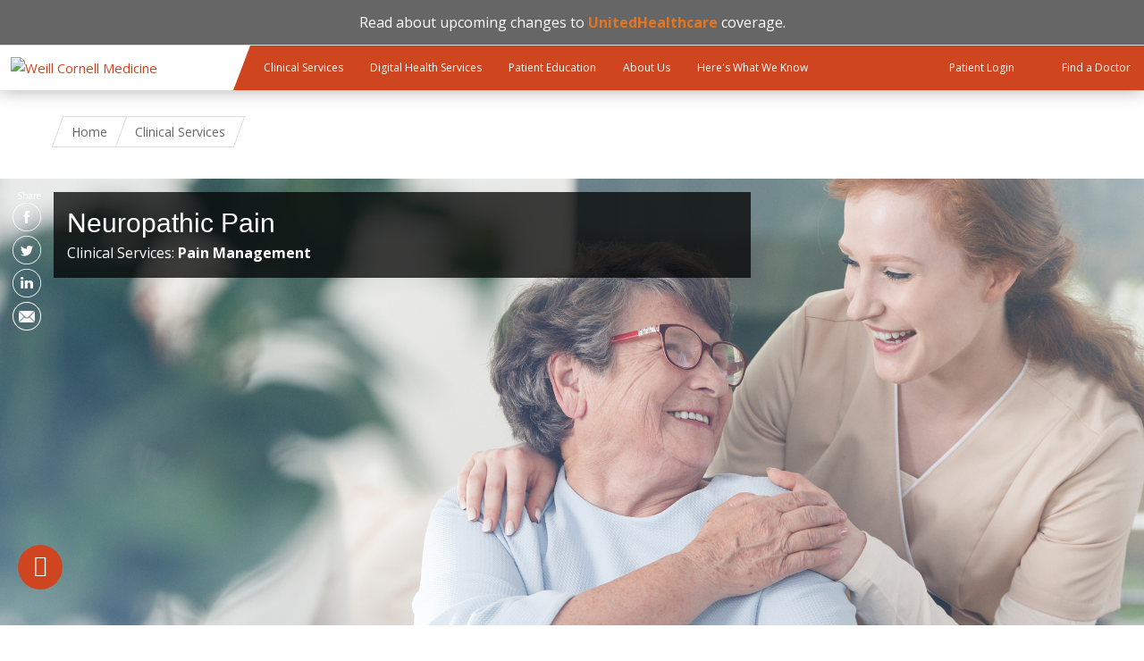

--- FILE ---
content_type: text/html; charset=utf-8
request_url: https://weillcornell.org/neuropathic-pain
body_size: 16316
content:
<!DOCTYPE html>

<!--[if IE 7]>    <html class="lt-ie9 lt-ie8 no-js"  lang="en" dir="ltr"> <![endif]-->
<!--[if IE 8]>    <html class="lt-ie9 ie8 no-js"  lang="en" dir="ltr"> <![endif]-->
<!--[if gt IE 8]><!--> <html  lang="en" dir="ltr"> <!--<![endif]-->

  <head>
    <meta charset="utf-8" />
<link rel="manifest" href="/profiles/wcmc/themes/wcmc_bootstrap/favicons/manifest.json?v=2"><script>
window.WIDGET_ID = "605f342f-2b68-402c-bf7e-771aec2217f4";
</script>
<script>
(function() {
var f = function() {
var d = document;
var l = d.createElement('script');
l.type = 'text/javascript';
l.async = true;
l.src = 'https://api.airbud.io/widgets/widget.js?id=' + window.WIDGET_ID;
var x = d.getElementsByTagName('script')[0];
x.parentNode.insertBefore(l, x);
};
window.addEventListener('load', f, false);
})();
</script><script type="text/javascript" src="//cdn.rlets.com/capture_static/mms/mms.js" async="async"></script><meta name="google-site-verification" content="OJ5_qBx9ShJbE_xMBpWGtb_1WiCCBnU_egZ3H3fiec0" />
<meta name="type" content="practice" />
<link rel="shortcut icon" href="https://weillcornell.org/sites/all/themes/weillcornell/favicon.ico" />
<script>dataLayer = [{"entityType":"node","entityBundle":"practice","entityId":"7353","entityLabel":"Neuropathic Pain","entityName":"pops_import","entityTaxonomy":{"practice_departments_divisions":{"5339":"Pain Management"},"practice_departments":{"3366":"Anesthesiology"}},"drupalLanguage":"en","userUid":0}];</script>
<meta name="description" content="Neuropathic pain is caused by injury or disease to the nervous system. There are several different types of neuropathy, including diabetic, central, and peripheral neuropathy. The nerve damage that causes this pain can be caused by:" />
<meta name="generator" content="Drupal 7 (https://www.drupal.org)" />
<link rel="canonical" href="https://weillcornell.org/neuropathic-pain" />
<link rel="shortlink" href="https://weillcornell.org/node/7353" />
    <title>Neuropathic Pain | Patient Care</title>

    <link rel="apple-touch-icon" sizes="57x57" href="/profiles/wcmc/themes/wcm_brand_base/favicons/apple-touch-icon-57x57.png?v=2">
    <link rel="apple-touch-icon" sizes="60x60" href="/profiles/wcmc/themes/wcm_brand_base/favicons/apple-touch-icon-60x60.png?v=2">
    <link rel="apple-touch-icon" sizes="72x72" href="/profiles/wcmc/themes/wcm_brand_base/favicons/apple-touch-icon-72x72.png?v=2">
    <link rel="apple-touch-icon" sizes="76x76" href="/profiles/wcmc/themes/wcm_brand_base/favicons/apple-touch-icon-76x76.png?v=2">
    <link rel="apple-touch-icon" sizes="114x114" href="/profiles/wcmc/themes/wcm_brand_base/favicons/apple-touch-icon-114x114.png?v=2">
    <link rel="apple-touch-icon" sizes="120x120" href="/profiles/wcmc/themes/wcm_brand_base/favicons/apple-touch-icon-120x120.png?v=2">
    <link rel="apple-touch-icon" sizes="144x144" href="/profiles/wcmc/themes/wcm_brand_base/favicons/apple-touch-icon-144x144.png?v=2">
    <link rel="apple-touch-icon" sizes="152x152" href="/profiles/wcmc/themes/wcm_brand_base/favicons/apple-touch-icon-152x152.png?v=2">
    <link rel="apple-touch-icon" sizes="180x180" href="/profiles/wcmc/themes/wcm_brand_base/favicons/apple-touch-icon-180x180.png?v=2">
    <link rel="icon" type="image/png" href="/profiles/wcmc/themes/wcm_brand_base/favicons/favicon-32x32.png?v=2" sizes="32x32">
    <link rel="icon" type="image/png" href="/profiles/wcmc/themes/wcm_brand_base/favicons/favicon-194x194.png?v=2" sizes="194x194">
    <link rel="icon" type="image/png" href="/profiles/wcmc/themes/wcm_brand_base/favicons/favicon-96x96.png?v=2" sizes="96x96">
    <link rel="icon" type="image/png" href="/profiles/wcmc/themes/wcm_brand_base/favicons/android-chrome-192x192.png?v=2" sizes="192x192">
    <link rel="icon" type="image/png" href="/profiles/wcmc/themes/wcm_brand_base/favicons/favicon-16x16.png?v=2" sizes="16x16">
    <link rel="manifest" href="/profiles/wcmc/themes/wcm_brand_base/favicons/manifest.json?v=2">
    <link rel="mask-icon" href="/profiles/wcmc/themes/wcm_brand_base/favicons/safari-pinned-tab.svg?v=2" color="#b31b1b">
    <link rel="shortcut icon" href="/profiles/wcmc/themes/wcm_brand_base/favicons/favicon.ico?v=2">
    <meta name="apple-mobile-web-app-title" content="Weill Cornell Medicine">
    <meta name="application-name" content="Weill Cornell Medicine">
    <meta name="msapplication-TileColor" content="#b31b1b">
    <meta name="msapplication-TileImage" content="/profiles/wcmc/themes/wcm_brand_base/favicons/mstile-144x144.png?v=2">
    <meta name="msapplication-config" content="/profiles/wcmc/themes/wcm_brand_base/favicons/browserconfig.xml?v=2">
    <meta name="theme-color" content="#ffffff">

    <!-- http://t.co/dKP3o1e -->
    <meta name="HandheldFriendly" content="True">
    <meta name="MobileOptimized" content="320">
    <meta name="viewport" content="width=device-width, initial-scale=1.0">
    <link rel="stylesheet" href="https://weillcornell.org/sites/default/files/css/css_kShW4RPmRstZ3SpIC-ZvVGNFVAi0WEMuCnI0ZkYIaFw.css" />
<link rel="stylesheet" href="https://weillcornell.org/sites/default/files/css/css_v4RYUeXsbx6H1edYZXdYYj_6HvlLoS7hd93ypgk27wk.css" />
<link rel="stylesheet" href="https://weillcornell.org/sites/default/files/css/css_48SzB4JhOcHMJ7f90Fa1973u7NzYfJDKyWv_Z1jWIWc.css" />
<link rel="stylesheet" href="https://weillcornell.org/sites/default/files/css/css_og3-YZDo5qlIjBBBz1OHg4XsZoA-JURZJ0DX6lpA8uM.css" />
<link rel="stylesheet" href="https://fonts.googleapis.com/css?family=Open+Sans:400,300,300italic,400italic,700,700italic" />
<link rel="stylesheet" href="https://weillcornell.org/sites/default/files/css/css_ry86v3qYxNEmRCK2_VN102x3JAzDOv8TQgi4SjUhYuk.css" />
<link rel="stylesheet" href="https://fonts.googleapis.com/css2?family=Open+Sans:ital,wght@0,300..800;1,300..800&amp;display=swap" />
<link rel="stylesheet" href="https://weillcornell.org/sites/default/files/css/css_K4b7EoSZpDjKD4ovKgFXoo-ftSlvdXXnXs-fzyAufnM.css" />
<link rel="stylesheet" href="https://weillcornell.org/sites/default/files/css/css_uHbueVl9oKtHFpTAjwx32iLyXri1mxaJLv1_6AivJ-w.css" media="print" />
<link rel="stylesheet" href="https://weillcornell.org/sites/default/files/css/css_PxsPpITToy8ZnO0bJDA1TEC6bbFpGTfSWr2ZP8LuFYo.css" />
    <script src="https://weillcornell.org/sites/default/files/js/js_XexEZhbTmj1BHeajKr2rPfyR8Y68f4rm0Nv3Vj5_dSI.js"></script>
<script src="https://weillcornell.org/sites/default/files/js/js_CqxvuzVXCs7HorrB-NuH5TRvVtcTa1g9pj6uI7MlBqc.js"></script>
<script defer="defer" src="https://maps.googleapis.com/maps/api/js?key=AIzaSyDthH8fmxlJiS2I1AElz-gv0s1zbPakq44&amp;loading=async&amp;callback=initialize&amp;v=weekly&amp;libraries=marker"></script>
<script src="https://weillcornell.org/sites/default/files/js/js_VaQkLWEzUN3HyTEfat9KS8-SSSWjpZA-8IEjSzqX3HU.js"></script>
<script src="https://weillcornell.org/sites/default/files/js/js_AlO663eZBay2cvQKQybMWMbD8Y9a9X8CrVnM-3ky9f0.js"></script>
<script src="https://weillcornell.org/sites/default/files/js/js_YGwrbSdwo2B8tBPwxv8-xfwZT2xJxwGJiWHypPUfdmk.js"></script>
<script src="https://weillcornell.org/sites/default/files/js/js_YFapq3xaiDyImK2bXal6Jxs5fVaJ5IYv7t2j4p0Z1xE.js"></script>
<script>jQuery.extend(Drupal.settings, {"basePath":"\/","pathPrefix":"","setHasJsCookie":0,"ajaxPageState":{"theme":"weillcornell","theme_token":"khEWcFrYvWBTVXyw5LnDdoXhtLOuipZwiYwWs2CXh98","js":{"profiles\/wcmc\/modules\/custom\/wcmc_fieldable_panes\/js\/wcmc_modal.js":1,"profiles\/wcmc\/modules\/panopoly\/panopoly\/panopoly_widgets\/panopoly-widgets.js":1,"profiles\/wcmc\/modules\/panopoly\/panopoly\/panopoly_widgets\/panopoly-widgets-spotlight.js":1,"profiles\/wcmc\/modules\/custom\/wcm_accessibility\/js\/wcm-accessibility.js":1,"profiles\/wcmc\/themes\/wcm_brand_base\/js\/headroom.min.js":1,"profiles\/wcmc\/themes\/wcm_brand_base\/js\/wcm-pin-header.js":1,"profiles\/wcmc\/themes\/wcm_brand_base\/js\/wcm-external-links.js":1,"profiles\/wcmc\/themes\/wcm_brand_base\/js\/jquery.lockfixed-revB.js":1,"profiles\/wcmc\/themes\/wcm_brand_base\/images\/cta_icons\/svgxuse.min.js":1,"profiles\/wcmc\/modules\/panopoly\/contrib\/jquery_update\/replace\/jquery\/1.7\/jquery.min.js":1,"misc\/jquery-extend-3.4.0.js":1,"misc\/jquery-html-prefilter-3.5.0-backport.js":1,"misc\/jquery.once.js":1,"misc\/drupal.js":1,"profiles\/wcmc\/modules\/panopoly\/contrib\/jquery_update\/replace\/ui\/ui\/minified\/jquery.ui.core.min.js":1,"profiles\/wcmc\/modules\/panopoly\/contrib\/jquery_update\/replace\/ui\/ui\/minified\/jquery.ui.widget.min.js":1,"profiles\/wcmc\/modules\/panopoly\/contrib\/jquery_update\/replace\/ui\/ui\/minified\/jquery.ui.tabs.min.js":1,"profiles\/wcmc\/modules\/panopoly\/contrib\/jquery_update\/replace\/ui\/ui\/minified\/jquery.ui.accordion.min.js":1,"profiles\/wcmc\/modules\/panopoly\/contrib\/jquery_update\/replace\/ui\/external\/jquery.cookie.js":1,"https:\/\/maps.googleapis.com\/maps\/api\/js?key=AIzaSyDthH8fmxlJiS2I1AElz-gv0s1zbPakq44\u0026loading=async\u0026callback=initialize\u0026v=weekly\u0026libraries=marker":1,"https:\/\/www.youtube.com\/iframe_api":1,"profiles\/wcmc\/modules\/custom\/wcmc_fieldable_panes\/js\/fancybox\/jquery.fancybox.pack.js":1,"profiles\/wcmc\/modules\/custom\/wcmc_fieldable_panes\/js\/fancybox\/helpers\/jquery.fancybox-buttons.js":1,"profiles\/wcmc\/modules\/custom\/wcm_slide_nav\/js\/simplebar.min.js":1,"profiles\/wcmc\/modules\/custom\/wcm_slide_nav\/js\/wcm-slide-nav.js":1,"profiles\/wcmc\/modules\/panopoly\/contrib\/jquery_update\/replace\/ui\/ui\/minified\/jquery.ui.position.min.js":1,"misc\/ui\/jquery.ui.position-1.13.0-backport.js":1,"profiles\/wcmc\/modules\/panopoly\/contrib\/jquery_update\/replace\/ui\/ui\/minified\/jquery.ui.menu.min.js":1,"profiles\/wcmc\/modules\/panopoly\/contrib\/jquery_update\/replace\/ui\/ui\/minified\/jquery.ui.autocomplete.min.js":1,"profiles\/wcmc\/modules\/panopoly\/panopoly\/panopoly_images\/panopoly-images.js":1,"profiles\/wcmc\/modules\/panopoly\/contrib\/entityreference\/js\/entityreference.js":1,"profiles\/wcmc\/modules\/panopoly\/panopoly\/panopoly_admin\/panopoly-admin.js":1,"profiles\/wcmc\/modules\/panopoly\/panopoly\/panopoly_magic\/panopoly-magic.js":1,"profiles\/wcmc\/modules\/panopoly\/panopoly\/panopoly_theme\/js\/panopoly-accordion.js":1,"profiles\/wcmc\/modules\/custom\/wcmc_banner_receiver\/js\/wcmc_banner_receiver.js":1,"profiles\/wcmc\/modules\/custom\/wcm_d7_paragraphs\/js\/wcm-d7-paragraphs.js":1,"profiles\/wcmc\/modules\/panopoly\/contrib\/caption_filter\/js\/caption-filter.js":1,"sites\/all\/modules\/contrib\/apachesolr_autocomplete\/apachesolr_autocomplete.js":1,"sites\/all\/modules\/contrib\/apachesolr_autocomplete\/jquery-autocomplete\/jquery.autocomplete.js":1,"profiles\/wcmc\/libraries\/jquery.imagesloaded\/jquery.imagesloaded.min.js":1,"profiles\/wcmc\/modules\/custom\/wcm_analytics\/js\/wcm_analytics.js":1,"sites\/all\/themes\/weillcornell\/js\/jquery.sticky.js":1,"sites\/all\/modules\/custom\/wcp_custom_panes\/js\/practice-profile.js":1,"sites\/all\/themes\/weillcornell\/js\/jquery.mixitup.js":1,"sites\/all\/modules\/custom\/wcp_custom_panes\/js\/patient-reviews.js":1,"sites\/all\/modules\/custom\/wcmc_youtube_single_playback\/js\/wcmc_youtube_single_playback.js":1,"sites\/all\/modules\/contrib\/datalayer\/datalayer.js":1,"sites\/all\/themes\/weillcornell\/js\/alertify.min.js":1,"profiles\/wcmc\/themes\/wcm_brand_base\/js\/bootstrap.min.js":1,"profiles\/wcmc\/themes\/wcm_brand_base\/js\/wcm-brand-base-script.js":1,"sites\/all\/themes\/weillcornell\/js\/weillcornell.js":1},"css":{"modules\/system\/system.base.css":1,"modules\/system\/system.messages.css":1,"modules\/system\/system.theme.css":1,"misc\/ui\/jquery.ui.theme.css":1,"misc\/ui\/jquery.ui.accordion.css":1,"profiles\/wcmc\/modules\/custom\/wcmc_fieldable_panes\/js\/fancybox\/jquery.fancybox.css":1,"profiles\/wcmc\/modules\/custom\/wcmc_fieldable_panes\/js\/fancybox\/helpers\/jquery.fancybox-buttons.css":1,"profiles\/wcmc\/modules\/custom\/wcm_slide_nav\/css\/simplebar.css":1,"profiles\/wcmc\/modules\/custom\/wcm_slide_nav\/css\/wcm-slide-nav.css":1,"misc\/ui\/jquery.ui.menu.css":1,"misc\/ui\/jquery.ui.autocomplete.css":1,"modules\/field\/theme\/field.css":1,"modules\/node\/node.css":1,"profiles\/wcmc\/modules\/panopoly\/panopoly\/panopoly_admin\/panopoly-admin-navbar.css":1,"profiles\/wcmc\/modules\/panopoly\/panopoly\/panopoly_core\/css\/panopoly-dropbutton.css":1,"profiles\/wcmc\/modules\/panopoly\/panopoly\/panopoly_magic\/css\/panopoly-magic.css":1,"profiles\/wcmc\/modules\/panopoly\/panopoly\/panopoly_theme\/css\/panopoly-featured.css":1,"profiles\/wcmc\/modules\/panopoly\/panopoly\/panopoly_theme\/css\/panopoly-accordian.css":1,"profiles\/wcmc\/modules\/panopoly\/panopoly\/panopoly_theme\/css\/panopoly-layouts.css":1,"profiles\/wcmc\/modules\/panopoly\/panopoly\/panopoly_widgets\/panopoly-widgets.css":1,"profiles\/wcmc\/modules\/panopoly\/panopoly\/panopoly_widgets\/panopoly-widgets-spotlight.css":1,"profiles\/wcmc\/modules\/panopoly\/panopoly\/panopoly_wysiwyg\/panopoly-wysiwyg.css":1,"profiles\/wcmc\/modules\/panopoly\/contrib\/radix_layouts\/radix_layouts.css":1,"modules\/search\/search.css":1,"modules\/user\/user.css":1,"profiles\/wcmc\/modules\/custom\/wcmc_carousel\/css\/wcmc_carousel.css":1,"profiles\/wcmc\/modules\/custom\/wcmc_fieldable_panes\/css\/wcmc_headshot.css":1,"sites\/all\/modules\/custom\/wcm_clinical_services_groups\/css\/wcm_clinical_services_groups.css":1,"profiles\/wcmc\/modules\/custom\/wcm_d7_paragraphs\/css\/wcm-d7-paragraphs.css":1,"sites\/all\/modules\/custom\/wcp_custom_panes\/css\/wcp_custom_panes.css":1,"profiles\/wcmc\/modules\/panopoly\/contrib\/views\/css\/views.css":1,"profiles\/wcmc\/modules\/custom\/panopoly_override\/css\/panopoly-override.css":1,"profiles\/wcmc\/modules\/panopoly\/contrib\/caption_filter\/caption-filter.css":1,"sites\/all\/modules\/contrib\/apachesolr_autocomplete\/apachesolr_autocomplete.css":1,"sites\/all\/modules\/contrib\/apachesolr_autocomplete\/jquery-autocomplete\/jquery.autocomplete.css":1,"profiles\/wcmc\/modules\/panopoly\/contrib\/ctools\/css\/ctools.css":1,"profiles\/wcmc\/modules\/panopoly\/contrib\/panels\/css\/panels.css":1,"sites\/all\/themes\/weillcornell\/layouts\/wcmc_twosidebar_practice\/wcmc_twosidebar_practice.css":1,"sites\/all\/themes\/weillcornell\/css\/practice-mixitup.css":1,"https:\/\/fonts.googleapis.com\/css?family=Open+Sans:400,300,300italic,400italic,700,700italic":1,"sites\/all\/themes\/weillcornell\/css\/alertify.min.css":1,"sites\/all\/themes\/weillcornell\/css\/alertify.bootstrap.min.css":1,"https:\/\/fonts.googleapis.com\/css2?family=Open+Sans:ital,wght@0,300..800;1,300..800\u0026display=swap":1,"profiles\/wcmc\/themes\/wcm_brand_base\/css\/wcm_brand_base.css":1,"sites\/all\/themes\/weillcornell\/css\/tabs.css":1,"sites\/all\/themes\/weillcornell\/webfonts\/ss-social-regular.css":1,"sites\/all\/themes\/weillcornell\/webfonts\/ss-standard.css":1,"sites\/all\/themes\/weillcornell\/css\/weillcornell.css":1,"sites\/all\/themes\/weillcornell\/css\/print.css":1,"profiles\/wcmc\/modules\/panopoly\/panopoly\/panopoly_images\/panopoly-images.css":1}},"apachesolr_autocomplete":{"path":"\/apachesolr_autocomplete"},"CToolsModal":{"modalSize":{"type":"scale","width":".9","height":".9","addWidth":0,"addHeight":0,"contentRight":25,"contentBottom":75},"modalOptions":{"opacity":".55","background-color":"#FFF"},"animationSpeed":"fast","modalTheme":"CToolsModalDialog","throbberTheme":"CToolsModalThrobber"},"panopoly_magic":{"pane_add_preview_mode":"automatic"},"wcm_analytics":"{\u0022token\u0022:\u0022ff8ee1c242b1d47149eed63484a3c6c3\u0022,\u0022proxy_server\u0022:\u0022https:\\\/\\\/mpp.sdsweb.weillcornell.org\u0022,\u0022cross_subdomain_cookie\u0022:false,\u0022debug_mode\u0022:false,\u0022ignore_dnt\u0022:false}","dataLayer":{"languages":{"en":{"language":"en","name":"English","native":"English","direction":0,"enabled":1,"plurals":0,"formula":"","domain":"","prefix":"","weight":0,"javascript":""}}},"wcm_brand_base":{"toggle_always_pin_header":"0"},"password":{"strengthTitle":"Password compliance:"},"type":"setting"});</script>
  </head>
  <body class="html not-front not-logged-in no-sidebars page-node page-node- page-node-7353 node-type-practice node-promoted region-content wcc no-navbar no-js" >
    <div id="skip-link">
      <a href="#site-main">Skip to main content</a>
    </div>
        <header id="pinned-header">
  
<div class="region-header">
      <div id="block-block-40" class="block block-block">

    
  <div class="content">
    <div style="font-size:16px;line-height:1.25em;text-align:center;background:#666666;color:white;border-bottom:1px solid #dddddd; padding: 15px 0">

Read about upcoming changes to <a style="color: #E7751D;" href="https://www.nyp.org/unitedhealthcare"><strong>UnitedHealthcare</strong></a> coverage.


</div>


<style>
#page {
padding-top: 30px !important;
}
</style>  </div>
</div>
  </div>      <div class="wcm-search"><div class="container"></div></div>
    <div class="site-nav">
  <div class="site-nav__wrapper">
    <div class="site-nav__menu-toggle-wrap">
      <div class="main-menu-toggle site-nav__menu-toggle" tabindex="0" role="button" aria-label="Menu" aria-controls="slide-out-nav" aria-pressed="false">
        Menu
      </div>
    </div>

    <div class="site-nav__logo-wrap">
      <a class="site-nav__logo-anchor" href="/">
        <img class="site-nav__logo-image" src="/profiles/wcmc/themes/wcm_brand_base/images/wcm_logo.svg" alt="Weill Cornell Medicine">
        <img class="site-nav__logo-image--mobile" src="/profiles/wcmc/themes/wcm_brand_base/images/WCM_logo_white.png" alt="Weill Cornell Medicine">
      </a>
    </div>

    <nav class="site-nav__primary-nav">
      <ul class="main-menu"><li><a href="/services">Clinical Services</a></li><li><a href="/digital-health-services">Digital Health Services</a></li><li><a href="/patient-education">Patient Education</a></li><li><a href="/about_us">About Us</a></li><li><a href="/heres-what-we-know">Here&#039;s What We Know</a></li></ul>    </nav>

    <div class="site-nav__action-items">
            <a class="site-nav__action-item" href="/weill-cornell-connect">
        <svg class="site-nav__action-icon">
          <use xlink:href="/profiles/wcmc/themes/wcm_brand_base/images/cta_icons/symbol-defs.svg#cta-icon-portal"></use>
        </svg>
        <span class="site-nav__action-text">Patient Login</span>
      </a>
            <a class="site-nav__action-item" href="/doctors">
        <svg class="site-nav__action-icon">
          <use xlink:href="/profiles/wcmc/themes/wcm_brand_base/images/cta_icons/symbol-defs.svg#cta-icon-physician"></use>
        </svg>
        <span class="site-nav__action-text">Find a Doctor</span>
      </a>
    </div>

  </div>
</div>
</header>

<div id="page" class="compact">
    <a href="/" class="wcm-site-title wcm-site-title--compact">
    <div class="wcm-site-title--compact__name"></div>
      </a>

  
<nav id="slide-out-nav" aria-label="Slideout">
  <div class="slide-out-nav__help">Explore this Website</div>
  <div class="slide-nav-primary-action-items">
    <a class="primary-action-icon" href="/weill-cornell-connect">
      <svg class="cta-icon cta-icon-portal"><use xlink:href="/profiles/wcmc/themes/wcmc_bootstrap/images/cta_icons/symbol-defs.svg#cta-icon-portal"></use></svg>
      <span>Patient Login</span>
    </a>
    <a class="primary-action-icon" href="/doctors">
      <svg class="cta-icon cta-icon-physician"><use xlink:href="/profiles/wcmc/themes/wcmc_bootstrap/images/cta_icons/symbol-defs.svg#cta-icon-physician"></use></svg>
      <span>Find a Doctor</span>
    </a>
  </div>
    <div id="slide-nav">
<ul class="menu"><li class="level-1 home"><a href="/">Home</a></li><li class="first menu-mlid-1195 level-1" data-level="1"><a href="/services">Clinical Services</a></li>
<li class="menu-mlid-45773 level-1" data-level="1"><a href="/digital-health-services" class="has-child">Digital Health Services</a><button class="slide-nav-toggle" aria-expanded="false"><span class="element-invisible">Toggle Digital Health Services menu options</span></button><ul class="collapse menu menu--level-2"><li class="first menu-mlid-44682 level-2" data-level="2"><a href="/digital-health-services/video-visits">Video Visits</a></li>
<li class="menu-mlid-44327 level-2" data-level="2"><a href="/weill-cornell-connect" class="has-child">Weill Cornell Connect</a><button class="slide-nav-toggle" aria-expanded="false"><span class="element-invisible">Toggle Weill Cornell Connect menu options</span></button><ul class="collapse menu menu--level-3"><li class="first menu-mlid-44326 level-3" data-level="3"><a href="/weill-cornell-connect/how-to-pay-your-bill">Bill Pay</a></li>
<li class="menu-mlid-47890 level-3" data-level="3"><a href="/weill-cornell-connect/medical-advice-messaging">Medical Advice Messaging</a></li>
<li class="last menu-mlid-45775 level-3" data-level="3"><a href="/weill-cornell-connect/test-results">Test Results</a></li>
</ul></li>
<li class="last menu-mlid-44354 level-2" data-level="2"><a href="/weill-cornell-connect/echeck-in">eCheck-In</a></li>
</ul></li>
<li class="menu-mlid-45903 level-1" data-level="1"><a href="/patient-education" class="has-child">Patient Education</a><button class="slide-nav-toggle" aria-expanded="false"><span class="element-invisible">Toggle Patient Education menu options</span></button><ul class="collapse menu menu--level-2"><li class="first menu-mlid-47792 level-2" data-level="2"><a href="/patient-education/e-newsletter-signup">E-Newsletter Signup</a></li>
<li class="menu-mlid-45462 level-2" data-level="2"><a href="/news">Patient Care Blog</a></li>
<li class="menu-mlid-44387 level-2" data-level="2"><a href="/patient-education/podcasts" class="has-child">Health Podcasts</a><button class="slide-nav-toggle" aria-expanded="false"><span class="element-invisible">Toggle Health Podcasts menu options</span></button><ul class="collapse menu menu--level-3"><li class="first menu-mlid-44389 level-3" data-level="3"><a href="/patient-education/podcasts/back-to-health">Back to Health</a></li>
<li class="menu-mlid-44388 level-3" data-level="3"><a href="/patient-education/podcasts/cancercast">CancerCast</a></li>
<li class="menu-mlid-45227 level-3" data-level="3"><a href="/patient-education/podcasts/kids-health-cast">Kids Health Cast</a></li>
<li class="last menu-mlid-47304 level-3" data-level="3"><a href="/patient-education/health-podcasts/on-the-mind">On the Mind</a></li>
</ul></li>
<li class="menu-mlid-45015 level-2" data-level="2"><a href="/patient-education/lgbtq-community-healthcare-resources">LGBTQ+ Community Healthcare Resources</a></li>
<li class="menu-mlid-42892 level-2" data-level="2"><a href="/patient-education/myra-mahon-patient-resource-center" class="has-child">Myra Mahon Patient Resource Center</a><button class="slide-nav-toggle" aria-expanded="false"><span class="element-invisible">Toggle Myra Mahon Patient Resource Center menu options</span></button><ul class="collapse menu menu--level-3"><li class="first menu-mlid-42898 level-3" data-level="3"><a href="/patient-education/myra-mahon-patient-resource-center/services">Services</a></li>
<li class="menu-mlid-42899 level-3" data-level="3"><a href="/patient-education/myra-mahon-patient-resource-center/online-resources">Online Resources</a></li>
<li class="menu-mlid-42894 level-3" data-level="3"><a href="/patient-education/myra-mahon-patient-resource-center/news">News</a></li>
<li class="menu-mlid-42895 level-3" data-level="3"><a href="/patient-education/myra-mahon-patient-resource-center/events">Events</a></li>
<li class="menu-mlid-42896 level-3" data-level="3"><a href="/patient-education/myra-mahon-patient-resource-center/policies">Policies</a></li>
<li class="last menu-mlid-42897 level-3" data-level="3"><a href="/patient-education/myra-mahon-patient-resource-center/contact-us">Contact</a></li>
</ul></li>
<li class="last menu-mlid-40923 level-2" data-level="2"><a href="https://www.healthwise.net/weillcornell" title="">Health Library</a></li>
</ul></li>
<li class="menu-mlid-1112 level-1" data-level="1"><a href="/about_us" class="has-child">About Us</a><button class="slide-nav-toggle" aria-expanded="false"><span class="element-invisible">Toggle About Us menu options</span></button><ul class="collapse menu menu--level-2"><li class="first menu-mlid-1142 level-2" data-level="2"><a href="/about_us" title="">Overview</a></li>
<li class="menu-mlid-1143 level-2" data-level="2"><a href="/about_us/americas-top-doctors">America&#039;s Top Doctors</a></li>
<li class="menu-mlid-1145 level-2" data-level="2"><a href="/about_us/our-affiliations">Our Affiliations</a></li>
<li class="menu-mlid-40920 level-2" data-level="2"><a href="/about-us/careers">Careers</a></li>
<li class="menu-mlid-40921 level-2" data-level="2"><a href="/contact">Contact</a></li>
<li class="menu-mlid-41362 level-2" data-level="2"><a href="/about-doctors-at-wcm" class="has-child">About Doctors at WCM</a><button class="slide-nav-toggle" aria-expanded="false"><span class="element-invisible">Toggle About Doctors at WCM menu options</span></button><ul class="collapse menu menu--level-3"><li class="first menu-mlid-43097 level-3" data-level="3"><a href="/doctors-directory">Physicians Directory</a></li>
<li class="menu-mlid-43098 level-3" data-level="3"><a href="/network-physicians-directory">Network Physicians Directory</a></li>
<li class="last menu-mlid-43099 level-3" data-level="3"><a href="/voluntary-faculty-directory">Voluntary Faculty Directory</a></li>
</ul></li>
<li class="menu-mlid-44684 level-2" data-level="2"><a href="/about-us/advancing-patient-care" class="has-child">Advancing Patient Care</a><button class="slide-nav-toggle" aria-expanded="false"><span class="element-invisible">Toggle Advancing Patient Care menu options</span></button><ul class="collapse menu menu--level-3"><li class="first menu-mlid-44686 level-3" data-level="3"><a href="/about-us/advancing-patient-care/we-care-test-results-initiative">&quot;We Care&quot; Test Results Initiative</a></li>
<li class="last menu-mlid-44685 level-3" data-level="3"><a href="/about-us/advancing-patient-care/opioid-toolkit">Opioid Toolkit</a></li>
</ul></li>
<li class="menu-mlid-47929 level-2" data-level="2"><a href="/heart-health-news">Heart Health News</a></li>
<li class="menu-mlid-43593 level-2" data-level="2"><a href="/about-us/what-our-patients-are-saying">What Our Patients Are Saying</a></li>
<li class="last menu-mlid-46382 level-2" data-level="2"><a href="/about-us/your-rights-and-protections-against-surprise-medical-bills">Your Rights and Protections Against Surprise Medical Bills</a></li>
</ul></li>
<li class="last menu-mlid-47944 level-1" data-level="1"><a href="/heres-what-we-know" class="has-child">Here&#039;s What We Know</a><button class="slide-nav-toggle" aria-expanded="false"><span class="element-invisible">Toggle Here's What We Know menu options</span></button><ul class="collapse menu menu--level-2"><li class="first last menu-mlid-47945 level-2" data-level="2"><a href="/heres-what-we-know/heres-what-we-know-news">Here&#039;s What We Know - News</a></li>
</ul></li>
</ul></div>  <ul class="wcm-global-links--sm">
    <li><a href="https://give.weill.cornell.edu/">Giving</a></li>
    <li><a href="/contact">Contact Us</a></li>
    <li><a href="https://research.weill.cornell.edu">Research &amp; Education</a></li>
  </ul>
</nav>

<nav class="main-nav" aria-label="Primary">
  <div class="container">
    <div id="main-nav">
<ul class="menu justify-items"><li class="level-1 home"><a href="/">Home</a></li><li class="first menu-mlid-1195 level-1"><a href="/services">Clinical Services</a></li>
<li class="has-children menu-mlid-45773 level-1"><a href="/digital-health-services">Digital Health Services</a></li>
<li class="has-children menu-mlid-45903 level-1"><a href="/patient-education">Patient Education</a></li>
<li class="has-children menu-mlid-1112 level-1"><a href="/about_us">About Us</a></li>
<li class="last has-children menu-mlid-47944 level-1"><a href="/heres-what-we-know">Here&#039;s What We Know</a></li>
</ul></div>  </div>
</nav>

  <nav id="bc-nav" aria-label="Breadcrumb">
    <div class="container">
      <ul class="breadcrumb-nav">
        <li><span><a href="/">Home</a></span></li><li><span><a href="/services">Clinical Services</a></span></li>      </ul>
    </div>
  </nav>

  <div id="site-main" class="site-main">
    <div class="container">
                            </div>
    
  
  <div class="panel-twosidebar_practice group" >
  <!--<div id="main-content-header">
    <div class="content clearfix">
  	    </div>
  </div>-->
  <div id="main-content" role="main">
    <div class="main-content-bg"></div>
    <div class="content-container">
      <div class="content">
      <div class="panel-pane pane-wcmc-practice-display-name" >
  
      
  
  
<div class="pane-page-title has-background">
  <div class="page-title-services">

    <div class="social-icons">
      <div>Share</div>
            <a class="social-fb" aria-label="Neuropathic Pain's Facebook" href="https://www.facebook.com/sharer/sharer.php?u=https://weillcornell.org/neuropathic-pain&t=Neuropathic Pain"></a>
      <a class="social-tw" aria-label="Neuropathic Pain's Twitter" href="https://twitter.com/intent/tweet?text=Neuropathic Pain&url=https://weillcornell.org/neuropathic-pain"></a>
      <a class="social-ln" aria-label="Neuropathic Pain's LinkedIn" href="https://www.linkedin.com/shareArticle?url=https://weillcornell.org/neuropathic-pain&title=Neuropathic Pain"></a>
      <a class="social-email" aria-label="Neuropathic Pain's Email" href="mailto:?subject=Neuropathic Pain at Weill Cornell Medicine&body=Check out Neuropathic Pain at Weill Cornell Medicine.%0D%0Ahttps://weillcornell.org/neuropathic-pain"></a>
    </div>

    <h1>Neuropathic Pain</h1>

    <div class="clinical-services">
    Clinical Services: <strong>Pain Management</strong>     </div>
  </div>
</div>

  <style type="text/css">
    .main-content-bg {
      background-image: url(https://webmedia.med.cornell.edu/practice/neuropathic-pain/GettyImages-834528752.jpg?0bfd08c1c5) !important;
    }
  </style>

  
  </div>
<div class="panel-pane pane-wcmc-practice-locations" >
  
      
  
  <div class="provider-locations-container">
  <div class="provider-locations">
    <div class="provider-locations-wrapper">
    <div class="map-larger-view"></div>
    <div id="map-canvas"></div>
  <div class="address-location" data-geocodeurl="https://api.wcm.care/pops-v8-beta-1/geocode?address=" data-address="504 West 35th St, New York, NY 10001" data-id="marker-1"><div class="practice-count"><svg class="cta-icon cta-icon-location"><use xlink:href="/profiles/wcmc/themes/wcmc_bootstrap/images/cta_icons/symbol-defs.svg#cta-icon-location"></use></svg></div><div class="practice-address"><div class="address-wrapper"><span class="practice-name">Chelsea and Clinton</span><br>504 West 35th St<br>New York, NY 10001</div><div class="hours"><div>Mon-Fri 09:00am - 05:00pm</div><div></div></div><div class="directions-wrapper"><a href="https://www.google.com/maps/dir/?api=1&destination=504+West+35th+St%2C+New+York%2C+NY+10001" class="directions-link" target="_blank" aria-label="Get directions for 504 West 35th St, New York, NY 10001">Get Directions</a></div><div class="contact-label">Call</div><span class="telephone-number">(888) 922-2257</span></div></div><div class="address-location" data-geocodeurl="https://api.wcm.care/pops-v8-beta-1/geocode?address=" data-address="240 East 59th Street, New York, NY 10022" data-id="marker-2"><div class="practice-count"><svg class="cta-icon cta-icon-location"><use xlink:href="/profiles/wcmc/themes/wcmc_bootstrap/images/cta_icons/symbol-defs.svg#cta-icon-location"></use></svg></div><div class="practice-address"><div class="address-wrapper"><span class="practice-name">Midtown East</span><br>240 East 59th Street, 2nd Floor<br>New York, NY 10022</div><div class="hours"><div>Mon-Fri 08:00am - 05:00pm</div><div></div></div><div class="directions-wrapper"><a href="https://www.google.com/maps/dir/?api=1&destination=240+East+59th+Street%2C+New+York%2C+NY+10022" class="directions-link" target="_blank" aria-label="Get directions for 240 East 59th Street, New York, NY 10022">Get Directions</a></div><div class="contact-label">Fax</div><span class="fax-number">(646) 962-0438</span><div class="contact-label">Call</div><span class="telephone-number">(646) 962-PAIN (7246)</span></div></div><div class="address-location" data-geocodeurl="https://api.wcm.care/pops-v8-beta-1/geocode?address=" data-address="156 William Street, New York, NY 10038" data-id="marker-3"><div class="practice-count"><svg class="cta-icon cta-icon-location"><use xlink:href="/profiles/wcmc/themes/wcmc_bootstrap/images/cta_icons/symbol-defs.svg#cta-icon-location"></use></svg></div><div class="practice-address"><div class="address-wrapper"><span class="practice-name">Lower Manhattan</span><br>156 William Street, 11th Floor<br>New York, NY 10038</div><div class="hours"><div>Mon-Fri 08:00am - 05:00pm</div><div></div></div><div class="directions-wrapper"><a href="https://www.google.com/maps/dir/?api=1&destination=156+William+Street%2C+New+York%2C+NY+10038" class="directions-link" target="_blank" aria-label="Get directions for 156 William Street, New York, NY 10038">Get Directions</a></div><div class="contact-label">Fax</div><span class="fax-number">(646) 962-0438</span><div class="contact-label">Call</div><span class="telephone-number">(646) 962-PAIN (7246)</span></div></div>  </div>
  </div>
</div>

  
  </div>
<div class="panel-pane pane-entity-field pane-node-body" >
  
      
  
  <div class="">
    <div class="field-content-items">
          <p>Neuropathic pain is caused by injury or disease to the nervous system. There are several different types of neuropathy, including diabetic, central, and peripheral neuropathy.</p>
<p>The nerve damage that causes this pain can be caused by:</p>
<ul>
<li>Diabetes</li>
<li>Facial nerve pain</li>
<li>Toxins, such as chemotherapy and radiation</li>
<li>Shingles</li>
<li>Nerve impingement due to disc herniation, carpal tunnel syndrome, and spinal stenosis</li>
<li>Vitamin deficiency</li>
</ul>
<h3 style="box-sizing: border-box; margin: 20px 0px 0px; padding: 0px 0px 10px; font-family: '1898Sans-Bold', sans-serif; font-weight: 400; line-height: 1.3; color: #b31b1b; font-size: 20px;">Neuropathy Symptoms</h3>
<p>Symptoms include changes in sensation, including burning pain, tingling, or numbness. Some people describe their pain as &ldquo;pins and needles.&rdquo;</p>
<h3 style="box-sizing: border-box; margin: 20px 0px 0px; padding: 0px 0px 10px; font-family: '1898Sans-Bold', sans-serif; font-weight: 400; line-height: 1.3; color: #b31b1b; font-size: 20px;">Treatment Options for Neuropathic Pain</h3>
<p>There is no cure for neuropathy or the accompanying pain. Treating this pain can be difficult and complex, so it is important to seek an experienced pain management expert for care.</p>
<p><strong>Medications</strong></p>
<ul>
<li>Antidepressants and antiepileptics have been found to help relieve pain by interfering with chemical processes in your brain and spinal cord that cause you to feel pain</li>
<li>Topical preparations including anesthetics like lidocaine, or topical anti-inflammatory agents, can improve peripheral neuropathy symptoms</li>
<li>Capsaicin cream has modest effects when used for neuropathic pain</li>
<li><a href="https://weillcornell.org/botox-for-pain">Botox injections</a>&nbsp;are helpful in the treatment of small areas of localized neuropathic pain</li>
<li>NMDA antagonists, such as ketamine and dextromethorphan, may reduce spinal neuron sensitization</li>
</ul>
<p><strong>Other Therapies</strong></p>
<ul>
<li>Physical therapy</li>
<li><a href="https://weillcornell.org/peripheral-nerve-stimulation">Neuromodulation (nerve stimulation)</a><strong>&nbsp;</strong>can be effective for neuropathic pain that doesn&rsquo;t respond to other treatments</li>
</ul>
<h3 style="box-sizing: border-box; margin: 20px 0px 0px; padding: 0px 0px 10px; font-family: '1898Sans-Bold', sans-serif; font-weight: 400; line-height: 1.3; color: #b31b1b; font-size: 20px;">Why Choose Weill Cornell Medicine for Neuropathic Pain?</h3>
<p>Weill Cornell Pain Management physicians use the latest research, the most advanced equipment, and innovative therapies to diagnose pain and develop customized pain management plans for each patient.</p>
<p>We work closely with a broad team of specialists to help our patients regain independence, functionality, and improve their quality of life. After assessing your case, we will tailor a treatment plan that may include medication, pain management, and physical therapy. When surgery is part of the plan, we offer the most advanced minimally invasive techniques.</p>
<p>Weill Cornell Medicine often offers clinical trials, giving patients access to treatments that may not be available elsewhere.&nbsp;<a href="https://anesthesiology.weill.cornell.edu/research/anesthesiology-clinical-trials/clinical-trials-directory?category=15&amp;status=All" target="_blank" rel="noopener">Learn more about Pain Management's current clinical trials</a>.</p>
<p>To learn more about the ways we treat neuropathic pain, contact us today to schedule a consultation.</p>
<p><a title="Learn more about pain conditions we treat and services we offer" href="https://weillcornell.org/services/pain-management">Learn more about the conditions we treat and the services we offer</a>.</p>      </div>
</div>

  
  </div>
<div class="panel-pane pane-wcmc-practice-information" >
  
      
  
  

<!-- Media -->




<div class="information-blocks"  style="display:none">
      <div class="information-block">
      <a href="#our-physicians">
        <img src="sites/all/themes/weillcornell/images/icon-physicians.jpg"
          alt="Providers Icon">
        <h2>Our Doctors</h2>
      </a>
    </div>
  
  
  
  
  
  </div>


  <div id="our-physicians" class="practice-content-block" >
    <div class="block-header">
            Our Doctors
    </div>

        
      <div id="filters" class="filters">

        <fieldset>
          <legend>Filter by Primary Specialty</legend>
          <select class="physician_filter specialty_filter form-control form-select"
            aria-label="Filter by Primary Specialty" data-filter-group=filter_specialty">
            <option value="">Filter by Primary Specialty</option>
          </select>
        </fieldset>

        <fieldset>
          <legend>Filter by Location</legend>
          <select class="physician_filter location_filter form-control form-select" aria-label="Filter by Location"
            data-filter-group=filter_location">
            <option value="">Filter by Location</option>
          </select>
        </fieldset>

      </div>

      
      <div class="providers" id="container">
        <div class="fail-message"><span>No items were found matching the selected filters</span></div>

                  <div
            class="provider mix pain-medicine-management  midtowneast chelseaandclinton ">
            <div>
                              <img class="provider-images" src="https://weillcornell.org/sites/default/files/styles/profile-headshot/https/images.med.cornell.edu/headshots/ahmedsh.jpg%3F89a40e89ca?itok=B7rl3hZR"
                  alt="Shakil Ahmed, M.B., B.S. Profile Photo" />
                            <div class="provider-name"><a href="/shakilahmed"
                  aria-label="View this profile">Shakil Ahmed, M.B., B.S.</a></div>
              <div class="provider-specialty">Pain Medicine/Management&nbsp</div>
            </div>
            <a href="/shakilahmed" class="view-profile-btn btn btn-secondary"
              aria-label="View profile of Shakil Ahmed, M.B., B.S. ">View Profile</a>
          </div>
                  <div
            class="provider mix pain-medicine-management  lowermanhattan midtowneast ">
            <div>
                              <img class="provider-images" src="https://weillcornell.org/sites/default/files/styles/profile-headshot/https/images.med.cornell.edu/headshots/msa9012.jpg%3F82d701da07?itok=gFrZrw8G"
                  alt="Mariam Ashraf, M.D. Profile Photo" />
                            <div class="provider-name"><a href="/mariam-ashraf-md"
                  aria-label="View this profile">Mariam Ashraf, M.D.</a></div>
              <div class="provider-specialty">Pain Medicine/Management&nbsp</div>
            </div>
            <a href="/mariam-ashraf-md" class="view-profile-btn btn btn-secondary"
              aria-label="View profile of Mariam Ashraf, M.D. ">View Profile</a>
          </div>
                  <div
            class="provider mix pain-medicine-management  midtowneast chelseaandclinton ">
            <div>
                              <img class="provider-images" src="https://weillcornell.org/sites/default/files/styles/profile-headshot/https/images.med.cornell.edu/headshots/roj9068.jpg%3F3631605647?itok=U0Xm3cm7"
                  alt="Rohan Jotwani, M.D., M.B.A. Profile Photo" />
                            <div class="provider-name"><a href="/rohan-jotwani-md-mba"
                  aria-label="View this profile">Rohan Jotwani, M.D., M.B.A.</a></div>
              <div class="provider-specialty">Pain Medicine/Management&nbsp</div>
            </div>
            <a href="/rohan-jotwani-md-mba" class="view-profile-btn btn btn-secondary"
              aria-label="View profile of Rohan Jotwani, M.D., M.B.A. ">View Profile</a>
          </div>
                  <div
            class="provider mix pain-medicine-management  midtowneast chelseaandclinton ">
            <div>
                              <img class="provider-images" src="https://weillcornell.org/sites/default/files/styles/profile-headshot/https/images.med.cornell.edu/headshots/til9042.jpg%3Fedc6f75773?itok=0AIzRE9p"
                  alt="Tiffany Lin, M.D. Profile Photo" />
                            <div class="provider-name"><a href="/tiffany-lin-md"
                  aria-label="View this profile">Tiffany Lin, M.D.</a></div>
              <div class="provider-specialty">Pain Medicine/Management&nbsp</div>
            </div>
            <a href="/tiffany-lin-md" class="view-profile-btn btn btn-secondary"
              aria-label="View profile of Tiffany Lin, M.D. ">View Profile</a>
          </div>
                  <div
            class="provider mix pain-medicine-management  midtowneast chelseaandclinton ">
            <div>
                              <img class="provider-images" src="https://weillcornell.org/sites/default/files/styles/profile-headshot/https/images.med.cornell.edu/headshots/nem9015.jpeg%3F506914afcc?itok=ZnMbDxAS"
                  alt="Neel Mehta, M.D. Profile Photo" />
                            <div class="provider-name"><a href="/neelmehta"
                  aria-label="View this profile">Neel Mehta, M.D.</a></div>
              <div class="provider-specialty">Pain Medicine/Management&nbsp</div>
            </div>
            <a href="/neelmehta" class="view-profile-btn btn btn-secondary"
              aria-label="View profile of Neel Mehta, M.D. ">View Profile</a>
          </div>
                  <div
            class="provider mix pain-medicine-management  lowermanhattan chelseaandclinton ">
            <div>
                              <img class="provider-images" src="https://weillcornell.org/sites/default/files/styles/profile-headshot/https/images.med.cornell.edu/headshots/php4003.jpg%3F30a06c9512?itok=j6EgfoZJ"
                  alt="Philip Petrou, M.D. Profile Photo" />
                            <div class="provider-name"><a href="/philip-petrou-md"
                  aria-label="View this profile">Philip Petrou, M.D.</a></div>
              <div class="provider-specialty">Pain Medicine/Management&nbsp</div>
            </div>
            <a href="/philip-petrou-md" class="view-profile-btn btn btn-secondary"
              aria-label="View profile of Philip Petrou, M.D. ">View Profile</a>
          </div>
                  <div
            class="provider mix pain-medicine-management  lowermanhattan chelseaandclinton ">
            <div>
                              <img class="provider-images" src="https://weillcornell.org/sites/default/files/styles/profile-headshot/https/images.med.cornell.edu/headshots/mop9026.jpg%3F0fabc3c3aa?itok=DuRTHS2H"
                  alt="Mohammad Piracha, M.D., M.B.A., M.Sc. Profile Photo" />
                            <div class="provider-name"><a href="/mohammad-piracha-md"
                  aria-label="View this profile">Mohammad Piracha, M.D., M.B.A., M.Sc.</a></div>
              <div class="provider-specialty">Pain Medicine/Management&nbsp</div>
            </div>
            <a href="/mohammad-piracha-md" class="view-profile-btn btn btn-secondary"
              aria-label="View profile of Mohammad Piracha, M.D., M.B.A., M.Sc. ">View Profile</a>
          </div>
                  <div
            class="provider mix pain-medicine-management  midtowneast lowermanhattan ">
            <div>
                              <img class="provider-images" src="https://weillcornell.org/sites/default/files/styles/profile-headshot/https/images.med.cornell.edu/headshots/lrw9003.jpg%3Fdf1c7d26c0?itok=P1y8yzCi"
                  alt="Lisa R. Witkin, M.D., M.S. Profile Photo" />
                            <div class="provider-name"><a href="/lrwitkin"
                  aria-label="View this profile">Lisa R. Witkin, M.D., M.S.</a></div>
              <div class="provider-specialty">Pain Medicine/Management&nbsp</div>
            </div>
            <a href="/lrwitkin" class="view-profile-btn btn btn-secondary"
              aria-label="View profile of Lisa R. Witkin, M.D., M.S. ">View Profile</a>
          </div>
              </div>
      </div>






<script type="text/javascript">

  $(document).ready(function () {

          if ($('.specialty_filter').find('option').length == 1) {
        $('.specialty_filter').append('<option value=".pain-medicine-management">Pain Medicine/Management</option>');
      }
    
          if ($('.location_filter').find('option').length == 1) {
        $('.location_filter').append('<option value=".midtowneast">Midtown East</option><option value=".chelseaandclinton">Chelsea and Clinton</option><option value=".lowermanhattan">Lower Manhattan</option>');
      }
    
    ///////////////
    // To keep our code clean and modular, all custom functionality will be contained inside a single object literal called "dropdownFilter".

    var dropdownFilter = {

      // Declare any variables we will need as properties of the object
      $filters: null,
      $reset: null,
      groups: [],
      outputArray: [],
      outputString: '',

      // The "init" method will run on document ready and cache any jQuery objects we will need.

      init: function () {
        var self = this; // As a best practice, in each method we will asign "this" to the variable "self" so that it remains scope-agnostic. We will use it to refer to the parent "dropdownFilter" object so that we can share methods and properties between all parts of the object.

        self.$filters = $('#filters');
        self.$reset = $('#reset');
        self.$container = $('#container');

        self.$filters.find('fieldset').each(function () {
          self.groups.push({
            $dropdown: $(this).find('select'),
            active: ''
          });
        });

        self.bindHandlers();
      },

      // The "bindHandlers" method will listen for whenever a select is changed.

      bindHandlers: function () {
        var self = this;

        // Handle select change

        self.$filters.on('change', 'select', function (e) {
          e.preventDefault();

          self.parseFilters();
        });

        // Handle reset click

        self.$reset.on('click', function (e) {
          e.preventDefault();

          self.$filters.find('select').val('');

          self.parseFilters();
        });
      },

      // The parseFilters method pulls the value of each active select option

      parseFilters: function () {
        var self = this;

        // loop through each filter group and grap the value from each one.

        for (var i = 0, group; group = self.groups[i]; i++) {
          group.active = group.$dropdown.val();
        }

        self.concatenate();
      },

      // The "concatenate" method will crawl through each group, concatenating filters as desired:

      concatenate: function () {
        var self = this;

        self.outputString = ''; // Reset output string

        for (var i = 0, group; group = self.groups[i]; i++) {
          self.outputString += group.active;
        }

        !self.outputString.length && (self.outputString = 'all');

        if (self.$container.mixItUp('isLoaded')) {
          self.$container.mixItUp('filter', self.outputString);
        }
      }
    };

    // $(function(){

    // $('.physician_filter').append('<option value=".internal-medicine">Internal Medicine</option><option value=".public-health-preventative-medicine">Public Health-Preventative Medicine</option><option value=".general-internal-medicine">General Internal Medicine</option>');
    // Initialize dropdownFilter code

    dropdownFilter.init();

    // Instantiate MixItUp

    $('#container').mixItUp({
      /*controls: {
        enable: false // we won't be needing these
      },*/
      animation: {
        duration: 0,
        /*effects: 'fade translateZ(-360px) stagger(24ms)',
        easing: 'ease'*/
      },
      callbacks: {
        onMixFail: function () {
          // alert('No items were found matching the selected filters.');
        },
        onMixEnd: function (state) {
          // console.log("test");
        } // onMixEnd
      }
    });
    // });

  });
</script>
  
  </div>
<div class="panel-pane pane-wcmc-patient-review-pane" >
  
      
  
  

  
  </div>
      </div>
    </div>
  </div>
  <!--<div id="sidebar-first">
      </div>
  <div id="sidebar-second">
      </div>-->
</div>
<div id="block-block-17" class="block block-block">

    
  <div class="content">
    <style>
.appointment-cta-widget .request-appointment a:hover {
  color: #b31b1b;
}
.clinical-service-cta-widget .request-appointment a:hover {
  color: #ffffff;
}
</style>  </div>
</div>
<div id="block-block-26" class="block block-block">

    
  <div class="content">
    <style>

.node-type-landing-page #skip-link a {
  top: -120px;
}

#main .q-and-a.element__show-hide ul {
  margin-left: 20px;
}

.main-content ul {
  // margin-left: 20px;
}

.contact-accordion-pane ul {
  list-style-type: disc;
}

.date-scrubber-wrapper .date-scrub-item.date-scrub-left a:after {
  content: '\e802';
}

.date-scrubber-wrapper .date-scrub-item.date-scrub-left a {
  transform: scaleX(-1);
}

.page-node-7015 #block-block-28 .alert {
  margin: 20px;
}

@media all and (max-width: 600px) {
.pane-wcmc-react-fap-results .video-visit-icon.in-a-circle {
  display: none;
}
}

.site-main .campaign-box-anti-racism:after {
  content:'';
}


    .mk-appt-callout-desktop { padding-bottom: 20px; }
    @media screen and (min-width: 601px) and (max-width: 939px){
        .mk-appt-callout-desktop .btn.btn-primary,
.mk-appt-callout-desktop .cta-online { display: block !important; }
        .mk-appt-callout-desktop .cta-phone { display: block !important; text-align: center; }
    }
    @media screen and (max-width: 600px){
        .mk-appt-callout-desktop { display: none; }
    }


  .mk-appt-callout-mobile { text-align: center; }
  
  @media screen and (min-width: 600px){
  .mk-appt-callout-mobile { display: none; }
  }

</style>  </div>
</div>
  </div>

  <footer class="page-footer">

  <div class="footer-contact">
    <div class="container">
      <div class="footer-contact__site-name"><a href="/"></a></div>
      <ul class="footer-contact__social-links">
                  <li class="footer-contact__twitter"><a href="https://twitter.com/WeillCornell">Twitter</a></li>
                          <li class="footer-contact__facebook"><a href="https://www.facebook.com/WeillCornellMedicine">Facebook</a></li>
                                  <li class="footer-contact__instagram"><a href="https://www.instagram.com/weillcornell/">Instagram</a></li>
                          <li class="footer-contact__youtube"><a href="https://www.youtube.com/user/WCMCnews">YouTube</a></li>
                      </ul>
    </div>
  </div>

  <div class="footer-site">
    <div class="container">
      <div class="footer-site-info">
        <div class="app-store-badges-footer-wrapper">
          <ul class="link-wrapper">
            <li><a href="/doctors">Find a Doctor</a></li>
            <!-- <li><a href="/weill-cornell-connect">WCM App</a></li> -->
            <li><span>WCM App</span></li>
          </ul>
          <div class="app-store-badges-footer">
            <ul>
              <li><a href="https://itunes.apple.com/us/app/weill-cornell-medicine/id1381440520?ls=1&amp;mt=8" target="_blank"><img src="/sites/all/themes/weillcornell/images/badge_apple.png" alt="MyChart for iOS" class="apple-app-store-badge"></a></li>
              <li><a href="https://play.google.com/store/apps/details?id=org.weillcornell.mobile" target="_blank"><img src="/sites/all/themes/weillcornell/images/badge_android.png" alt="MyChart for Android" class="android-app-store-badge"></a></li>
            </ul>
          </div>
        </div>
                  <nav class="footer-nav" aria-label="Footer">
            
  <div id="block-menu-block-5" class="block block-menu-block">

    
  <div class="content">
    <div class="menu-block-wrapper menu-block-5 menu-name-menu-footer-menu-main menu-level-1">
  <ul class="menu"><li class="first menu-mlid-46312 level-1"><ul class="menu"><li class="first menu-mlid-46316 level-2"><span class="footer-menu__section"><a href="/weill-cornell-connect" title="">Weill Cornell Connect</a><span class="footer-menu__togglez"></span></span><ul class="menu"><li class="first menu-mlid-46317 level-3"><a href="/weill-cornell-connect" title="">Patient Login</a></li>
<li class="menu-mlid-46318 level-3"><a href="https://mychart.weill.cornell.edu/mychart/accesscheck.asp" title="">Sign Up</a></li>
<li class="menu-mlid-46319 level-3"><a href="https://mychart.weill.cornell.edu/mychart/recoverlogin.asp" title="">Forgot Username</a></li>
<li class="menu-mlid-46320 level-3"><a href="https://mychart.weill.cornell.edu/mychart/passwordreset.asp" title="">Forgot Password</a></li>
<li class="menu-mlid-46321 level-3"><a href="/weill-cornell-connect/test-results" title="">Test Results</a></li>
<li class="menu-mlid-46322 level-3"><a href="/weill-cornell-connect/echeck-in" title="">eCheck-in</a></li>
<li class="menu-mlid-46323 level-3"><a href="/weill-cornell-connect/how-to-pay-your-bill" title="">Bill Pay</a></li>
<li class="last menu-mlid-46324 level-3"><a href="https://mychart.weill.cornell.edu/mychart/default.asp?mode=stdfile&amp;option=faq" title="">FAQ</a></li>
</ul></li>
<li class="last menu-mlid-46334 level-2"><span class="footer-menu__section"><a href="/coronavirus" title="">Coronavirus (COVID-19)</a><span class="footer-menu__togglez"></span></span></li>
</ul></li>
<li class="menu-mlid-46313 level-1"><ul class="menu"><li class="first menu-mlid-46325 level-2"><span class="footer-menu__section"><a href="/services" title="">Clinical Services</a><span class="footer-menu__togglez"></span></span></li>
<li class="menu-mlid-46333 level-2"><span class="footer-menu__section"><a href="/digital-health-services" title="">Digital Health Services</a><span class="footer-menu__togglez"></span></span><ul class="menu"><li class="first menu-mlid-46341 level-3"><a href="/digital-health-services/video-visits" title="">Video Visits</a></li>
<li class="last menu-mlid-46352 level-3"><a href="https://www.nyp.org/ondemand/urgent-care" title="">Virtual Urgent Care</a></li>
</ul></li>
<li class="menu-mlid-46337 level-2"><span class="footer-menu__section"><a href="/clinical-services/international-patient-services" title="">International Patient Services</a><span class="footer-menu__togglez"></span></span></li>
<li class="menu-mlid-46335 level-2"><span class="footer-menu__section"><a href="/referring_physicians/clinical-trials" title="">Clinical Trials</a><span class="footer-menu__togglez"></span></span></li>
<li class="last menu-mlid-47947 level-2"><span class="footer-menu__section"><a href="/heres-what-we-know" title="">Here&#039;s What We Know</a><span class="footer-menu__togglez"></span></span></li>
</ul></li>
<li class="menu-mlid-46314 level-1"><ul class="menu"><li class="first menu-mlid-46326 level-2"><span class="footer-menu__section"><a href="/about_us" title="">About Us</a><span class="footer-menu__togglez"></span></span><ul class="menu"><li class="first last menu-mlid-47891 level-3"><a href="/about-us/patient-safety" title="">Patient Safety</a></li>
</ul></li>
<li class="menu-mlid-46331 level-2"><span class="footer-menu__section"><a href="/about-us/what-our-patients-are-saying" title="">What Our Patients Are Saying</a><span class="footer-menu__togglez"></span></span></li>
<li class="last menu-mlid-46332 level-2"><span class="footer-menu__section"><a href="/patient-education" title="">Patient Education</a><span class="footer-menu__togglez"></span></span><ul class="menu"><li class="first menu-mlid-47793 level-3"><a href="https://weillcornell.org/patient-education/e-newsletter-signup" title="">E-Newsletter Signup</a></li>
<li class="menu-mlid-46351 level-3"><a href="https://www.healthwise.net/weillcornell" title="">Health Library</a></li>
<li class="menu-mlid-46348 level-3"><a href="/patient-education/podcasts" title="">Health Podcasts</a></li>
<li class="menu-mlid-46349 level-3"><a href="/patient-education/lgbtq-community-healthcare-resources" title="">LGBTQ+ Community Healthcare Resources</a></li>
<li class="menu-mlid-46347 level-3"><a href="/news" title="">Patient Care Blog</a></li>
<li class="last menu-mlid-46350 level-3"><a href="/patient-education/myra-mahon-patient-resource-center" title="">Patient Resource Center</a></li>
</ul></li>
</ul></li>
<li class="last menu-mlid-46315 level-1"><ul class="menu"><li class="first menu-mlid-46327 level-2"><span class="footer-menu__section"><a href="/contact" title="">Contact Us</a><span class="footer-menu__togglez"></span></span></li>
<li class="menu-mlid-46328 level-2"><span class="footer-menu__section"><a href="/referring_physicians" title="">Referring Physicians</a><span class="footer-menu__togglez"></span></span></li>
<li class="menu-mlid-46330 level-2"><span class="footer-menu__section"><a href="/about-us/careers" title="">Careers</a><span class="footer-menu__togglez"></span></span></li>
<li class="last menu-mlid-46329 level-2"><span class="footer-menu__section"><a href="https://give.weill.cornell.edu/" title="">Giving</a><span class="footer-menu__togglez"></span></span></li>
</ul></li>
</ul></div>
  </div>
</div>
          </nav>
              </div>

              <div class="footer-statement">
          <div class="footer-statement__emblem"></div>
          <div class="footer-statement__statement">
            <strong>Care. Discover. Teach.</strong> With a legacy of putting patients first, Weill Cornell Medicine is committed to providing exemplary and individualized clinical care, making groundbreaking biomedical discoveries, and educating generations of exceptional doctors and scientists.
          </div>
        </div>
      
      <div class="footer-partnership">
        <a href="https://weill.cornell.edu/" class="footer-partnership__wcm" aria-label="Weill Cornell Medicine footer logo">Weill Cornell Medicine</a>
                  <a href="https://nyp.org/" class="footer-partnership__nyp" aria-label="NewYork - Presbyterian footer logo">NewYork - Presbyterian</a>
              </div>

      <div class="footer-links">
        <div class="footer-links__copyright">&copy; Weill Cornell Medicine.</div>
        <nav class="footer-links__menu navigation" aria-label="Global Footer">
          <ul>
            <!--<li><a aria-label="View the privacy policy for WCM" href="https://weillcornell.org/privacy" title="">Privacy</a></li>-->
            <li><a aria-label="WCM Patient Privacy Policy" href="https://weill.cornell.edu/website-privacy-policy" title="">Website Privacy Policy</a></li>
            <li><a aria-label="Go to the WCM Careers site" href="https://weillcornell.org/terms-of-use" title="">Terms of Use</a></li>
            <li><a aria-label="View the privacy policy for WCM" href="https://weillcornell.org/privacy" title="">Notice of Privacy Practices</a></li>
            <li><a aria-label="View the Equal Education &amp; Employment notice" href="https://careers.weill.cornell.edu/about-weill-cornell/wcm-eeo-statement" title="">Equal Education &amp; Employment</a></li>
            <li><a aria-label="Request an accessibility accommodation" href="https://weill.cornell.edu/accessibility" title="">Web Accessibility Assistance</a></li>
          </ul>
        </nav>
      </div>
    </div>
  </div>
  <a class="magical-back-to-top-button" href=""></a>
</footer>

  <div id="slide-nav-overlay"></div>
</div>
    <script src="https://weillcornell.org/sites/default/files/js/js_Y2LxC1dyhyOaafX8fC5m_rG-6w0-GUmYnAdhvdtlNRc.js"></script>
<script src="https://weillcornell.org/sites/default/files/js/js_rgIu3LOd-t55N00RHa0RwYhJ94Uf0prZonl-QpY0G7Q.js"></script>
  </body>
</html>


--- FILE ---
content_type: text/css
request_url: https://weillcornell.org/sites/default/files/css/css_og3-YZDo5qlIjBBBz1OHg4XsZoA-JURZJ0DX6lpA8uM.css
body_size: 1310
content:
.apachesolr_autocomplete{}.apachesolr_autocomplete.message{font-size:80%;color:#888;}.apachesolr_autocomplete.count{float:right;}div.apachesolr_autocomplete.suggestion{display:inline;float:left;}div.ac_results li{list-style:none;background-image:none !important;}
.ac_results{padding:0px;border:1px solid black;background-color:white;overflow:hidden;z-index:99999;}.ac_results ul{width:100%;list-style-position:outside;list-style:none;padding:0;margin:0;}.ac_results li{margin:0px;padding:2px 5px;cursor:default;display:block;font:menu;font-size:12px;line-height:16px;overflow:hidden;}.ac_loading{background:white url(/sites/all/modules/contrib/apachesolr_autocomplete/jquery-autocomplete/indicator.gif) right center no-repeat;}.ac_odd{background-color:#eee;}.ac_over{background-color:#0A246A;color:white;}
.ctools-locked{color:red;border:1px solid red;padding:1em;}.ctools-owns-lock{background:#ffffdd none repeat scroll 0 0;border:1px solid #f0c020;padding:1em;}a.ctools-ajaxing,input.ctools-ajaxing,button.ctools-ajaxing,select.ctools-ajaxing{padding-right:18px !important;background:url(/profiles/wcmc/modules/panopoly/contrib/ctools/images/status-active.gif) right center no-repeat;}div.ctools-ajaxing{float:left;width:18px;background:url(/profiles/wcmc/modules/panopoly/contrib/ctools/images/status-active.gif) center center no-repeat;}
div.panel-pane div.admin-links{font-size:xx-small;margin-right:1em;}div.panel-pane div.admin-links li a{color:#ccc;}div.panel-pane div.admin-links li{padding-bottom:2px;background:white;z-index:201;}div.panel-pane div.admin-links:hover a,div.panel-pane div.admin-links-hover a{color:#000;}div.panel-pane div.admin-links a:before{content:"[";}div.panel-pane div.admin-links a:after{content:"]";}div.panel-pane div.panel-hide{display:none;}div.panel-pane div.panel-hide-hover,div.panel-pane:hover div.panel-hide{display:block;position:absolute;z-index:200;margin-top:-1.5em;}div.panel-pane div.feed a{float:right;}
.panel-twosidebar_practice{}.panel-twosidebar_practice #main-content-header

  .panel-twosidebar_practice #main-content{width:65%;float:left;padding:0;}.panel-twosidebar_practice #sidebar-first{width:200px;float:left;padding:32px 15px 25px 0;}.panel-twosidebar_practice #sidebar-second{width:200px;float:left;padding:32px 0 25px 15px;}.group:before,.group:after{content:"";display:table;}.group:after{clear:both;}.group{zoom:1;}
.button{display:inline-block;padding:0.5em 1.0em;background:#EEE;border:none;border-radius:7px;background-image:linear-gradient(to bottom,hsla(0,0%,0%,0),hsla(0,0%,0%,0.2));color:#222;font-family:sans-serif;font-size:16px;text-shadow:0 1px white;cursor:pointer;}.button:hover{background-color:#8CF;text-shadow:0 1px hsla(0,0%,100%,0.5);color:#222;}.button:active,.button.is-checked{background-color:#28F;}.button.is-checked{color:white;text-shadow:0 -1px hsla(0,0%,0%,0.8);}.button:active{box-shadow:inset 0 1px 10px hsla(0,0%,0%,0.8);}.button-group:after{content:'';display:block;clear:both;}.button-group .button{float:left;border-radius:0;margin-left:0;margin-right:1px;}.button-group .button:first-child{border-radius:0.5em 0 0 0.5em;}.button-group .button:last-child{border-radius:0 0.5em 0.5em 0;}.isotope{background:#DDD;max-width:1200px;}.isotope:after{content:'';display:block;clear:both;}.ui-group{display:inline-block;}.ui-group h3{display:inline-block;vertical-align:top;line-height:32px;margin-right:0.2em;font-size:16px;}.ui-group .button-group{display:inline-block;margin-right:20px;}.color-shape{margin:5px;float:left;}.col-md-4{float:left;width:33.33333333333333%;}.col-md-4:first-child{padding-left:0;}.page-search .field-name-field-profile-image img{width:100px;}fieldset{display:inline-block;vertical-align:top;margin:0;border:none !important;padding:0 !important;width:100%;padding-bottom:0px !important;}fieldset legend{display:none;}#filters select{}.headless-container{}button#reset{padding:5px;float:right;background:none;border:none;color:#a9a9a9;text-decoration:underline;}button#reset.active{color:#0e5d86;}.providers .mix,.providers .gap{display:inline-block;}.providers .mix{display:none;}.providers .fail-message{position:relative;top:0;left:0;bottom:0;right:0;text-align:center;opacity:0;pointer-events:none;display:none;-webkit-transition:150ms;-moz-transition:150ms;transition:150ms;}.providers .fail-message:before{content:'';display:inline-block;vertical-align:middle;height:100%;}.providers .fail-message span{display:inline-block;vertical-align:middle;font-size:20px;font-weight:700;}.providers.fail .fail-message{opacity:1;pointer-events:auto;display:block;}.pager-list{padding:1em 0;font-size:1.1em;display:block;text-align:center;}.pager-list span{cursor:pointer;color:#0e5d86;}.pager-list span span{padding:0.5em;margin:0 0.5em;}.pager-list span.active span{color:#000;}


--- FILE ---
content_type: text/css
request_url: https://weillcornell.org/sites/default/files/css/css_uHbueVl9oKtHFpTAjwx32iLyXri1mxaJLv1_6AivJ-w.css
body_size: 2398
content:
@media print{.social-links,.mobile-menu,.jump-to-top,.pane-wcmc-name-search-name-search,.lf-ghost,.footer-secondary-menu,.contact-btn,.pane-wcmc-addthis,.view-news .addthis_toolbox,.footer-wcm,#footer-menu{display:none !important}#branding a{background:url(/sites/all/themes/weillcornell/images/WCM-logo.png) no-repeat center !important;-webkit-print-color-adjust:exact;-webkit-background-size:215px 215px !important;background-size:215px !important}header{padding:0}.site-title{font-size:22px !important;text-align:left}.site-title a{border-bottom:1px solid #ccc;padding:0 5px 7px 5px;font-size:22px !important}.site-title a[href]:after,.provider-locations a[href]:after,.node-search-result a[href]:after{content:""}#main h1{font-size:26px !important}.block-wcmc-name-search{margin-top:5px}.block-wcmc-name-search h2{font-size:32px}.headless-search-extra{text-align:center;padding:0 0 15px}.form-item-departments,#-wcmc-name-search-search .form-submit{display:none}.block-wcmc-name-search .form-type-textfield{display:none !important}.search-results #filtertoggle,.search-results #hidecontent{display:none !important}.search-results .pager span{color:#777 !important}.search-results .pager.active span{font-weight:bold;color:#000 !important}.node-search-result .col-md-4:first-child{width:45%}.node-search-result .radix-layouts-column2,.node-search-result .radix-layouts-column3{width:20%}#main .node-search-result h1{font-size:18px !important}.date-scrubber-container{float:right}.date-scrubber-container .date-scrub-item{margin-left:18px}#main-content-header{position:relative !important;width:initial !important;position:initial !important;top:initial !important}.provider-languages,.provider-gender{float:left;padding-left:10px}.provider-badge{min-height:0;float:left;width:74%}.provider-badge a{font-size:12px}.node-type-profile #main-content .personal-statement{padding:7px 0}.node-type-profile #main-content .provider-locations-container{position:relative;float:left;clear:none;width:70%}.node-type-profile #main-content .provider-badge-icon.provider-badge-icon-fulltime,.provider-badge .provider-badge-icon.provider-badge-icon-fulltime{background:url(/sites/all/themes/weillcornell/images/profile_badges_32x33.png) 0 -33px !important;-webkit-print-color-adjust:exact}#map-canvas{width:315px;margin-left:0}#map-canvas .gm-style-cc{position:relative !important}.node-type-profile #main-content .address-location{padding:1em 0}.call_schedule_btn{text-align:left;padding:0.5em 0}.anchor-btns,.provider-bio-btn,.accordion-expand-holder{display:none}.provider-locations img{max-width:none !important}.provider-locations{position:relative !important;width:100% !important;top:initial !important;left:initial !important;margin-top:initial !important}@page{size:330mm 427mm}body,html{width:1300px}.provider-profile-wrapper a#back{display:none !important}@supports (-webkit-appearance:none) and (not (overflow:-webkit-marquee)) and (not (-ms-ime-align:auto)) and (not (-moz-appearance:none)){.provider-profile-wrapper .container{width:1300px !important}}@-moz-document url-prefix(){.provider-profile-wrapper .container{width:900px !important}}.provider-profile-wrapper .container{float:left}.provider-profile-wrapper .section-content{display:block}.provider-profile-wrapper .section__toggle:after{display:none}.provider-profile-wrapper .header-pane [class*=col-]:nth-child(3){display:block;position:relative;margin-left:auto;border:none;padding-left:7px}.provider-profile-wrapper .header-pane [class*=col-]:nth-child(4){display:none}.provider-profile-wrapper .header-pane [class*=col-]{margin-top:0px}.provider-profile-wrapper .header-pane #provider-header{margin-top:10px}.provider-profile-wrapper .headshot-mobile{top:-30px !important}.provider-profile-wrapper .headshot-mobile .provider-headshot-mobile{margin-top:10px !important}.provider-profile-wrapper .timegrid-datescrubber-container,.provider-profile-wrapper .location-timeslots{display:none}.provider-profile-wrapper .provider-media .video-outer-wrapper{display:none}.provider-profile-wrapper .provider-media h3{display:none}.provider-profile-wrapper .container .no-gutters{margin-left:20px}.provider-profile-wrapper .container .sidebar{width:5%}.provider-profile-wrapper .container #share-print-wrapper{display:none}.provider-profile-wrapper .container .header-pane{margin-top:20px}.provider-profile-wrapper .container .header-pane h3{padding-bottom:20px}.provider-profile-wrapper .container .header-pane #accepting-patients{border:none}.provider-profile-wrapper .container .header-pane #accepting-patients .dot{display:none}.provider-profile-wrapper .container .header-pane [class*=col-]{border:none}.node-type-practice .pane-page-title{height:auto}.node-type-practice .pane-page-title .page-title-services{margin-bottom:15px}#our-physicians .filters{display:none}.node-type-practice #our-physicians .provider .view-profile-btn{padding-left:0}.node-type-practice #our-physicians .provider{width:50%}.providers .provider div a[href]:after{content:""}.node-type-profile #insurances .accordion-panel,.node-type-profile #honors-and-awards .accordion-panel,.node-type-profile #education .accordion-panel,.node-type-profile #accordion .accordion-panel{display:block}.node-type-profile #insurances h2:after,.node-type-profile #honors-and-awards h2:after,.node-type-profile #education h2:after,.node-type-profile #accordion h2:after{content:""}.node-type-profile #insurances h2,.node-type-profile #honors-and-awards h2,.node-type-profile #education h2,.node-type-profile #accordion h2{border-bottom:1px solid #ccc}.node-type-clinical-service .provider-locations-container .address-location{width:49%;float:left}.practice-list-container{height:auto !important;position:relative !important}.pane-node-field-service-description .summary{display:none}.pane-node-field-service-description .details{display:block !important}.practice-links{text-align:left;margin-bottom:20px}.practice-links .info-icons{display:none}.practice-links .practice-intro{display:block !important}.practice-links .practice-intro .summary{display:none !important}.practice-links .practice-intro .details{display:block !important}.practice-links .practice-intro .btn--wcm{margin-right:10px;font-weight:bold;padding:0;border:none}.practice-links .practice-intro p{font-size:1.4rem !important;line-height:2.1rem !important}.practice-links .practice-intro ul,.practice-links .practice-intro ol{font-size:1.4rem !important;line-height:2.6rem !important}.node-type-clinical-service .provider-locations-container .address-location.address-location-hidden{display:block !important}.pane-wcmc-clinical-service-practices .view-more-locations{display:none}.pane-wcmc-clinical-service-events{margin-top:initial !important}.pane-node-field-clinical-services-media .media-youtube-video{display:none !important}#map-canvas{page-break-inside:avoid}.page-home .survey-callout{border:none;padding:0}.page-home .survey-callout .icon-survey{display:none}footer .wrap .footer-links{text-align:left}a[href]:after{content:none !important}*{-webkit-transition:none !important;-o-transition:none !important;transition:none !important}.side-title{text-align:center}.more-locations-wrapper,.breadcrumb,.wcmc-banner__message,.fap-search-form,.fap-filters,.pagination-wrapper,.footer-contact,.directions-wrapper,.directions-wrapper{display:none !important}.fap-search-filters .fap-search-filter-inner{padding:15px 15px 15px}.fap-search-filters .result-overview{font-size:20px;line-height:20px;padding-bottom:5px;margin-bottom:5px}.fap-search-filters .result-overview .result-number{font-size:30px}.timegrid-datescrubber-container{position:-webkit-sticky !important;position:sticky !important;top:0px !important;left:0px !important;width:100% !important}.fap-search-results{font-size:10px}.fap-search-results .btn--wcm:before{display:none !important}.fap-search-results .provider-title a{font-size:16px;line-height:20px}.fap-search-results .provider-image-wrapper{margin-bottom:10px;display:inline !important}.fap-search-results .provider-image-wrapper a>img{width:100px}.fap-search-results .provider-image{-webkit-border-radius:0;border-radius:0;width:100px;max-width:100%}.fap-search-results .primary-specialty{font-size:13px;line-height:18px}.fap-search-results .provider-badge{margin-top:4px;min-height:32px;width:100%}.fap-search-results .provider-badge .provider-badge-icon{margin:0 .5rem .5rem 0;display:block;float:left;height:20px;width:20px}.fap-search-results .location-listing .pin-icon{width:10%;float:left;padding-right:2px}.fap-search-results .location-listing .location-address .location-name{padding-left:3px}.fap-search-results .location-listing .location-address .location-name a{font-size:13px;line-height:20px;border-bottom:none !important}.fap-search-results .location-listing .location-address .phone.sub-label,.fap-search-results .location-listing .location-address .fax{font-size:10px}.fap-search-results .location-listing .location-address .phone .telephone-number a{border-bottom:none !important}.fap-search-results img{width:100px}.fap-search-results .search-result-item{padding:10px 0 15px;margin:10px 0}.fap-search-results .col-lg-2{width:18% !important;position:relative}.fap-search-results .col-lg-5{width:41% !important;position:relative}.fap-search-results .col-md-5,.fap-search-results .col-lg-5,.fap-search-results .col-xs-12{padding-left:10px !important;padding-right:10px !important}.fap-search-results .col-lg-10{width:80%}.fap-search-results .location-details,.fap-search-results .location-timeslots{width:50%}.fap-search-results .submit-button{width:250px;float:right}@page{size:330mm 427mm;margin:14mm}.filter-and-results-wrapper{width:700px}.filter-and-results-wrapper .col-md-3{display:none}}


--- FILE ---
content_type: text/plain
request_url: https://weillcornell.org/sites/default/files/styles/profile-headshot/https/images.med.cornell.edu/headshots/lrw9003.jpg%3Fdf1c7d26c0?itok=P1y8yzCi
body_size: 74222
content:
���� JFIF  ` `  �� <CREATOR: gd-jpeg v1.0 (using IJG JPEG v62), quality = 100
�� C �� C�� � " ��           	
�� �   } !1AQa"q2���#B��R��$3br�	
%&'()*456789:CDEFGHIJSTUVWXYZcdefghijstuvwxyz���������������������������������������������������������������������������        	
�� �  w !1AQaq"2�B����	#3R�br�
$4�%�&'()*56789:CDEFGHIJSTUVWXYZcdefghijstuvwxyz��������������������������������������������������������������������������   ? ��dFF;}N�ߟsU���N��9����V��
qԑ�y���O�e BX��� �����׃^�WZ��Z�>�nȁ�ndжN[��?���Ҵ-�����*������z�횕-C�(ʪ8��׌u�ǯ=+f�ɟn~�< #��}�%u���G��������]#Q�I';y�;z�{}(�K)ES���u�}x��,�Fv����� ����QEn�����_��*y�m4��j�o2�,�w��s�����On=:z����J���9>����۬|=�t�}=?�t������;�_��Z�;�[{�;}����[��}|��n�<�L��ߓ���Z)�����ON1����q�=� ;�u���J�#������=�;ҍݭ�i�� SA�<hI9^�H��1�sؚ�[�u�F�����S�ӌ���>������kmn�Zv_��# <���#?_�Yv��E�8����n���?AߏYa�������:S'�=� 2 2N �8��Oʞd�=	�~�3�S�"����Uv� �y�$s����ځ�'�c[�����qT��7It��#>���SW	��9' g�~�ʱ�H�J��NHׯ\��P1Zf��<d�=ׯO��NK��pPpG�<c���Dd�\���^O韮3�d�� ���8�� =&��Aʎy�N�����HY��dd�ޝG���ګ�G%�v�g)r��a�H����5�{q=��G`���e~�OÓۮb2m�moo������������:.�K�% '=�_Ʊ/�,)��$���NG>���P6���l��c>��H>��ϊ�o�m�[ � � ����֬�$ky����#��4s��}y�oA��V�n�<��� k�K��Y�s�rO������ d���;rG��h3I&Դ��gOa��8��� ��̩�H�}y'�:w� <�U��F<�Nrq��}?�J�K��=q�9�c�>��-�̧;$���� �$�888�Ӹ�?.���˞n<������g�4א�c���ԏjϖL7=3�}�<z��i�>w���O��R��$瑜�G�#���/�;���:������drG��^���*U�u��>�u���@��w{�K[�n�Lo�� � ��s��~Y �� / �� �z�� ���@��0N:`�@ON?�V���2N:�Nz����@I�Z=�%m-��k���9��zu�;{�qW�]�z��8 ������r �� �N}*�#������*]�m��o^��иC ���c9�sڣ�+F�p�w�j��9*�؀@������8��áF=�x�����[~F	��J�vvm+���OGr[_)2\��A�ߗ9�?#Z��P}OC�|�ק^؄(�OL�A�8�8��:s�ڮ���9�� �³~󷭾��� ����6���鯙g�*A<g�qUܴ|����ǩ����[�Ks�z����U$���9��x}	��?N:���W�� ���^e2��H=�ps����5-�U}H�� g#��� �R������FA�۹�l����4�G�S �OC�Ӟ�:�ŭ�g���Eo�	&�w��Z���Hn8�3�8� >��������������O�Ȥ`�J�8��ǷJ�����V����V��]�hC�Q��G8��S�O�q�{㎸�z�Q#�c�:�u������W`tn�F00N�^�i��[����~��z�$��}�`	  I=�_�E���9��FG��}�xQ�e�}>56��7�r�+x���ZG;�I��ʵz8x�ש
P۞mF7��rz&�·�K�Q�Z��N�9Ԝ��c94�M�)9I+�e�S�<���x'�u^s�f��A�.L^U�γɱ���'��-��y����+_xON��LǩM�V����� H��w�\6҃$`� �!�nu����u�Ͳ%�C�A|���#0�-�y�ʝ�I#*��Fk�s?ʰ֎3�Ԕtpq�F2iYJsi�Z{�|�z��o�p&e�jxʐ���%�EԪ��~�SPwW�4��A���ɥ[�λ�izL.�8|��WiX��7:����q��EqR��&Y# �g1��k{t���6���c�A�>۲���[G�ˡ��:��O���O��ҭu7��+�ϓ�G�8R���t� ����9 '}�΄�M� 9�f�� +R�s�w��Î���\!�|�J0�i�h�O�[v��M뽓>�pFGN	ήcZq�Rp�F�ӔV��/}��s�(|���G����<�-�R6'��(�`�I�<�A)�s��(�h�K5�Hcst��#~X�'��P.�r@����i�I=��3Jd�BI��[�q���G�� ���pπx����i}���׺�����-㛈�ZUM�F�-�ka���������:����R�w�(�)ŻrZU���]��o�h�FIR>��#u� ?�\��%��U���v7~�N�um$�}6v�~�"�H-��\��YB���NT�##�k�7���g��l���������$|��^=kʴ���ե�\�jry��bK[Ŗ9�c'��l�y�r��1�2���|3�}➏7��HG�$�VF5��}��q-��y� D�<�M{?�j�)c(S��d�jR��Nђ�%yEݩ^�W�B�'�f�WFu���+�dܩMBU�R��`��Z�J����<^�L
��AV���2���s��yJw(�;m�>�����_T�4�Zɠ���i�H���V�2��H&,#��L�͹2v��y{෋�n�.��"����}oձ����C�����8�E}�3��v��0�M�1N�Uڵ�r��V��j?�����v�x�ʢ��J��v�oK�V��+����v,A �Ӯ:��=kF	[��1�v�'zv���������qg��w�p�K�c}m,�(��gu��W;Ca�1�E`6x�F1�0� %�*pۺ�O#���!Z���(�4��Zqw��f�Z=շ��F��	&��N-=9wOU�����������c�I��N{��?�NҖ��$�ی�� 1�ˏ;���O=����� �WH�6�9��Ǡ�3ӷ��js��]����ǎ{rH�zz}���19=�u=y��ML��� y�c�9�t�( �sی�ד����4G�ɫ+���N��~`��{�1���j]�dq��s����ʧ�3�s�c�ԟ\u��3��:��9�3�s���wZ��i_�����8�^�8����9��ݛ �<�ө��z����qןc����N
�|��@}��#ց7wura�#�9��U�`��^I�G^�� �0�� q�G����������w��:d���ݕ�#Hz�}>{�믙ۘ�A ��ס}q������`{����{�~����l23�߷n:u=`(r'o=3�1�3ҥ���o���M{�����5d����Uۥ۳�� ]���q�ӱ>���N�Aی��3���=cts�9�Ԟ� t�1�XF3� Cwێ��#��Z���4�Yzl���kw�]U��w��!�<����� s��g���U�y#�	�d��c��?�E� ��^wc��x�z� ��Q�1�z�@�:�O��Z%m�4����_1Ehp�H�u��3��� Z��x 8��=G��&�
����q���:g��K�l�����?C�� ֪�����W��r��]��v��tf0�=�G�����Lh������S��2x��ҭ$E�8�p3��O�ꉔ�]���۷�9Q �d�ޘ�A��¥�e���$��S���qZV�R\>��71('�2��9f������?�6�G�<UhuA�?�]d [+��__B�U��e͕���Q�Y�N��3�G�x�eOzM�B����Q��J�׶����#v�'��F/9Ĭ>)$��V��*4�\�&�v��c�9i.ו�'�U�����Ɲ<V�k2q�k�M��o.��(��E?�%K�^���� �y�$׳C�hG�g��Dӣ�T�i��b�����Q�h��?��Tb�O�v�௃����� �3M�7��3�5��հ�Qr|�O�ڤ����Z�;ƾ$�|ql����_O�t+u�ׇ���o�p���Lp[C$J�$�.L���$ɯ³��4�*�x����)F	T��Q咋�(I���Ԕ��&�P�H��&��%*p��u�rV��� �d�3�n�F�9i�&�s���Sſ|2������$�g���x�����X�8WUy�2������*��E��F��%����_�4>�
GqBH%|�M��J���|�u�JF�6:O�o	Mx��}��[�,�B#{�5�Xng��mH��;��ޛy�M��˩i�E���Ȧ3�A}d��2^��2r��rH<ם���J��5Tĸ�!)'���q�.iI�kɥuyN.*s�T��%9K�Yr�f�k�ṳ�v}�$:��uv>��UڑͬM�υBń�<~fT�.Hlu��u���fCB����%���iP
�;��7��0�	!Fx{�V�'�|c��dysug)V��U��Q��:��&G��?�kco%��5��7م�T�U�ϖ�,�4f2��A�\]��zj�M�XS�Թ�m#RM���V�ڻ3����*�;^n�qi�FҨ�v���u�y���,�{�6ccm0�(�cx��6�ۺ�	#� k�?]\ݸ{�u&�/ڤ���c�<����e�I����y&����E��^]'�>�4/;L�V�akr[���ȱ�i]<�$���@5��_����xR�>d��qz�ۥ��)�Go1~�ARW���6"3��7%(+ԋN2��Ni�?z��7Ѧ�==5̩���Q�Wn�r�6����n�8�6��Z�iڭ���y#�N��S˂"��Kl����0��Ǭ|G���>j6�o⹒�춷/d�7�|��a!��	�&�]e1�����I��MB�O�ƅwcy��^�X.�dfb��T.�4�v�� ����~�<q��}�E��2�m�ٔ0�^ω�;���#+{B(a^l_5UJ�W���8Mʯ55nkE��4�N>�In�>�eІ�HE$��Vi���V��$޽����v�3i�W~'���1osq�^\�XF��]md��R��iSc��6� ��������XK6� m쮵�$�r���/�ʄM *+�2��,��D�m��M3A���ȵ�����$�0C�7m���qbǞ���Z�$6����&��5�;z�5���t��pO�>�Ԃˀs^�(�q�ݚ���+��\���n-���:+�D|�!8��8F�M�'�5ue��8���m3�ZM�ٝ��MNon"��!s4C�݆_�n�r�2�i�\����·�W�=��=���E�O�y!�y�$gu�$�N�1H�W�<C�-n6�A�O9�to��4�j��wr�������7�!f�bڣ�l��+	|A���Zt`A�}�$��nD�6�߾H�H�,X�@�<�_O�g�ܾ�#�e�.X�5q�MI]ݪrz��I����s���ҕ*����]F�R��iNP��%�&�ZI��'k>���U�6��He ����"��# == �Ft<��� 9�O'Ӿ+��ZN���M{M��'˸keVKf����%F��:	 rso!���<�R[Nc�2���^�*�H>������+�i�8xէ(�v7JI�&��]��e��F�?
�2��n&xz���6��E�ʜ��i�q|�vN��I��� mˏ�d 2q��<��p0G<������w�4��X��N����8ǵZ0��X�Oi眎� ^�½3�n����3��pH�G��8��	�:�_Q��z����q�c��� ����G9�q������G���M����� X�7#����s�EZ����x�����Ϧ1��E��N��ב�OӯZ������Ł9��뜜��ϧ�S�8a����OQ��ҧ�2	 z�����1Wc�'�����䓳*�O�|�����9����}*���^��=	�������%O��8�rOoN��}�*q��p;u�� SW(����3Eg����?2�p$r1�v�23ב���@;��rz�3�\��q�����A�<�?l���x��\�&$7 ���~]�6����Фڷ�"�J��Os� x��z�����p ��3��<z`��2����ӯ�� ��*a�  �A 9�  N03�5�U�M�g������]��Cmt�_W�����r)��FIyS��'�@1R����=3����w�ny��� H$`���<g���zJ��V'i��0~��N�Ifފ�].�E��~�Vk]wJ� Ӿ�|�Cc�'%8�du8�� ��!@] ���~�1�LT(�*�r�3�>�[ u���{��&���{}!1��[�7yj�[���|���9��6�b�0XjؼEE
4)J�Yv�#���m"��i-K��kc�T0t!�Z�Hӥ�9M�v��1W����n���W�W�o��f���%ŕ�/�̹��.>�ke Vj7w"�mH�l�DQ o��]��W�-�-N��o�2]�Z`kײ2G���Kw���#�]�r�c�"VD�����e��H����b1%�~�[�Z�f��4zv���[ρn�-��"�G���s�@�$�]�c=����%�J�K��K2��]߫���U�#�����vy��ϳib�rp��r��ѩ�ДS�BQ�[4�V�ӲSW���Dd�&�CCޟ�+�96&���YZ.N�99F�;�FQMڬ��F����w� :�M��&_��x[I�����Ռ�I���V{}:a�y����a#T�ɪw� �����o���)�+��'n^����������|a��� ���4�&\�5�g��[g��MVH�b���D��O��E�t�I��WT��s�"�1*$۝��/�� ����ow�x6M/Z�-�e�o��o���C��7������q��Y�����)ҕ)�5;FN�M:tb��S��՚r���z�p��uV�*�JM��c�i��kUjT�˿3��>��>(x��m'G�����Xc��ӭ��ku�#��@���-�|��5��~�v7�%������Cs\Xi�0"Hs*�%�c��C_��3��|W�&�|c�滸!^�-&�O��p�a����	%��1]��ֵy��� >����Kqsy�o�؎�:g�vb0r{ח��k⤪bkӮ���7V�n�%*i7��R�W��)��X�%�����JM�(�{j�����T���j��-�Iy,h��s�/���2�p�� )!M^���]����wR"#\x~T�.�$��I집����� AZ�o�������l�
�<q��Pq�?�s�	9 �k�|-��O���Z�&d�	���k��{~�-�������,X�1_w��e�}:P�:P�k��S�rPN2�uqI��4�O���cqҵW�U��S�V��m%&�ҳK[إ�iT1]�\\�k��̶^,�!���F����H��H-�F�$�:��ShZ>�b���Fhn��;r�4�i��o�#����ͷ�����_ٶVڰ�H��Z��ʯ 
�Aq������$�1���x�H-oq�UR9d��X���fvč�c7�Q�+��3<%X����6��ڲQ慴W�Z�kG���e�r���c(F�Zҝ�����l�v�9�Y��j�������� �"WCmqym� !YdP]n���� W��<Is�j�\�>���<ɛE�YYZxc���\Ȧ��[&8�# ��J�q}��V�Au��N�dov����,9 �3|�Cq��~ x^�Z��[[\"^]ƿl���QjΥ�Wh.]YT�v �!��eW�c�(J��\d����^I����v�ZW>�`���%*isN+޲���v�pJJ�Wi_]Ⱦ���{+����.>�<kq<�򴳡��c�� � b��x�^�+�HZxci"�F������H�s������k��|�4-N��R$W���-�`�Q-��:�4���k3�N8�~���]3��{Cm,~O�<
�����Er?w#�
3���UX8R�.X�+����M9r��6�#kr�Y��M�;����)8%	ÕBw��Ȗ�;�+]�����ҡmZ�i��$�]�Gm�O{"�.1ɥ\J�$�́$O���9�Oxs^���0^{�i����y�/4i0�Ov�K�HF�ĸN�*�� ǃO����8��X�Qe���p�F�.�A�K�ʫ�q2H#��_��+��-���C�>�nt�{�J�8&���3o6�~�(U�cl�2HJݩ?*��u0|�'V����}�E��oݓvw[ݫ%'&�~�|�t�,�����%}mk�R��kU(����F���H��{?�G�z������[�1�c�-�m�"M��m�Ԅȯ�~!xn�B�^�ax��eV�a�I��de;Y$L��z�A��h�}�O�7��x��u ��\�^ �6��M�5FY�t�mʦ��Y
-��>�Ł�G��Ytg�����Ekt����h3���Yi�5��Ie#n;������?�3��a��X��c�ҞJ��Q�Nk���愓W�QM�C�n5˾���e;{L��g,4��Ԗ���II��ړm+���I�#��g�3��}i�~�=2����+ocp���#�5 �C���a���<�\��Ji�խt�|�~H�ҿ^��n�O%y8>ĒG�ǭUh�� ���`z~u�� q�ߡ��9�✶�!A�;������){O/��)7�1~��;��d��翷s�=*�p�c�s��{�i<�O뎜}:�w���!W��l������b�+�%�����zj>Yvտ�}�E5���=�nN?���F8��lӏ��暀d�߁�����
p}}�����8��&��]�v��EY/O��� ^GO*9 s�y$����q�zΒ&'q����z�ϩ��,D�`3�<v98�� ?JE��l�v��1���� :�m�?/O����2��=m��� �3#��p��r�Ǡ���j�0(��<t�^G�8�N��bQ�r?�>�=�dl�0y$g����w&���K�_��~}�ܛ�B5�h�W��8>��� u��(���8�=~���۟Ƶc�?G9����Ӛ�ۀrAۏQ����*��/f��w�ܔݬ����]�����#t �`=1צ=>�T�J�'n;�I�Mǡ�y$⯘��W��>\��O?��ʈ�L !['=�q׎�SN�\�Ykw��򺿞�p��Z��VW��K���h�Iif�M�ye"(��e�G*�*��fe�I8�_������/�uc��ũ�nڧ�&�堎��졍���I�e�T��7���f�mx���������aJ�Y�4q�"�*v!w�ʞS޿H��eO��d����Lȑ����plRW?3޼b+�T���R��ƿ�?����H�?g_�)sJ�xl;�K��J�T�k�6Z7����%�Lު��)apr��}�K�^��(���q�i�˙��� Y�� �@4���49#����a�7�F��V����ĆV]��f��c#1*e�L�^�!���{ĺƗi����.��Ɩ��F~˦F��y��(�!���#��S��k��� ���i��|7���6�|��ʍ�=L�@�."�U�bL�5�W� Փ�>���D�����h�j���I"_�:���Y����a�7E��9��U��T�O�j��Z�-��J�w�enY�+����r��(a�"Q�Ғ��\��j�*jvM���t�ܤ�M�����;���?⸴�6M�w�&�u�������EmJ��ؼMm.��7��NߙEz�ÿ�>}Cm߈!֮f���!����gO1aO<��O��<��s_���'�s�.��>�%�����U��l�� 4E@���ˆ`s��1��ۢ�V������$R#���.-�#i�f���n�JFrω�2�H������ҭJ�ՕJ�E:��NyT�Rm�F	%����zp���쮢�a�k���乕Ҳ�S��yGs�B��|8,�dy6p�iZ��Ϻ-�<����0'jaT*��<׷�{�R�֖��i�����G��Y��_9n��Br8�W�Ɲ����e�������]d)!�X������|P�D�����nq�!��,�,��R��e���)7L��@��
� c'��qZ�.ے�P��SvM������ͣܗa�T]74���u'-�m&�[-�;~Z�s�t��;6�� J�o��1!9Q����S#p�5�_���I����!�]��c��ټm�I$���!�5�>������iPL�Wj�lX!�YX�������4]:��a�8i�\/L�Ԟ�����b�:���~ҧ:z9JRV�WOV��1�{]�~�>Y��i��(�E;AY6�>d�����=�c�K_�zd(!{hVH~t�5�La�7(*1��ްuO��b3I�h$+�$Xb1�u`~f�I$�ppI���Q�+F�K�0J�c�`g����\�YB]��rA �0N��;x����3^��r���\����N����&��ݵ>�K	:\ҡ:�Nʜd��y�V��[K^۟��᥈2��W14�>R���Ԏ��8�����zY[���'IdYw|�)���0 O�<d�~��MӨX��\�ޝ>�eo��89��W��IB�X6�	����H��;q�ⵅi�y.gk$�Mr�e�|ݢݚ��M�O/�Cޥ�e�ݚqI=R�MvM�wt���u��_��|:m�H�9�4,ra�̀��c��  ��:�O����W�+=A���e��66z����,�R\�e|d2��~�j���+�V��Ig
$*{n��8'���_|b�[k��r�����Gԫ��b wL����4��<<�srr�N�.	B<���5�,��d�_��T��Z�9d�y$�ړWr���N﫵�S���z߉|7a�\C*M.���iu�˒�څ��˷�KO���cX��]�"g�O>��G�Y���7���U�]�Cojv�o �3,N�Ct�(��Rq,8e���_�3��cS:�Q��m2���B�Y�rwK)\��l�Y�I*v���Y�5+-")m��%�Bj?f��e��캢� 0�`�L��GO3�	P��Ul5ZI�Tm9B�Wi{����R|�]���ƵLo~��Ua9FI(;FP��KF�o�W}�� @մ��C����P�~?�BKú�F��j�6;���.�E� ��$n��f>�m
��O���5��{�y.<;┖0��v2 ��� ����&�3=�����_�����N���5�il�ٵD�j��L�մɸ����s#M dB���j�6����ǌa񯇬��F�}�k�Rƿd�_�)�� �;��&1�$�d3�p19Eu�Ts������TI�e8�n�Qj�6�:)�+�JΝX�>6�L%RS����V��2��[$�I&�f��D��s�x�V�.#d:u�@�����͌�VX�H <����PԒy�9�?Z��㷆�Ǧj��o-�BԚ5ڻ`E�Ogf�cnY#l��0� 
�J�2�i��{��u�#��a�`0���*�a)F6|�IFq{Z�Ou��;���e��NV���T������=[^��L��F9y �?�� ��8�6bq������T� ��=�F}����+��9����� �k��ckh���^l����犰cd��~�*�OQ���>�9�� �Fs�����ʙ<rNqێ��ˊ�� �q��^���Sc\`��y�z��0��kU5e{����GkP˒������P*	m��
:���qܞ�g=z�5��#<g8��'��i�ܞF�}x랞��$�]��w�뷙ĥ���[��Ċ��\��8�q�c� ��n+`1�������d�~��"�s���9����p>�<��Fy��^x��ߥJ���O[�ۯ��ޛ-QZ(�Or{pq���5hÐ20.=r99���NE*F~��zg?��C9�o��qZ$��V��l&������M5�C9��2OC�����MD�U���|��M�rw"����� t��ǀ��H�����g�Ls�^��/�ͮk���+ZZ^[�"X���EH����]wHX�G9ۃ�f��Yf_��֟%<-U�����r�Ǭ�+F:=e���nY����p�0穉�Q���i'��;��'v��?g���v>�E�k+[X����%F��r�A�C.w�n����k���d�W֗S�V���L���Qio�,�P�ɡY��-���dq�����\"RH�}+E��J���O&K��k�[`��6�%���kCij������9PX�[�
�(|Y��� 1�\�&�r��.������v[N�\2/,�g<c�8̫f9�#2�4��Z��o/g*��<4M9S��%��vmɿ�̧G�����J0�I��r�K��~��J�u�z�8(��֞�j<�V���;mKZ	�i	y"�[<��;�0Y�zMs"G�5*�3_�� |3�o��0��uM%5���p<�3K��[=c�F���6�>�V[�U�� �����;�7�^2�D���v_�.P�Ț�nE��uA1����y@6��g�+�u�~��i��E�E+\�Ppd���N�sԌ����	�Ϋ���gRu%5x��c����|��ז2�����'e���Fs�GF)���W�$�{�%���O^�׾𠴎�Pf��5�p�� @� gr`�<����Do���@1��ʐD��B8V#�a�:
���4�Q�~g��U:���dq���ׯiW$�p�ۉ�N=I���|��T՚w����]�KOK�;��B2拌]���k{$��n�Y�OEЬ ��8��(-����(�����$�?Z�!��;HU�	�9��x#'��{�tE�\aX�^#$��<
�m�yB[uC�}������¡ÙYK��~Uy]_M�vkn��ӕ��&��j�[[]ݦ�{������7*���s�^q���޺	.�-�������8=� ���0C�`�	�F����=�H�̶�2�^{o�*�u�2^Ozގ
u!)Y���V��{[U��]v��R��v�n��;)^��n������������2bL�-����q�q��ϭfߪ�>jF�~ݿ0ó�F~Q��kvutYI���^H���{����#���J6�R��<~}:
䩆��4����7{ݯ_򿩆���J1������[+4ն�M5���wlҷ��Y��2��7\ 0�\��V�U��a��@S�#<���$��h��,�*HC��m��-���u�?Rd[VRɹ�q��#8��玵����%dݚVZ�k}4~w��Q8�$宪���W���mR����<[��̸�q�6W%�^2p>��c�J��{K��a�.��M�;��\� V~��� �#����JC�\��b	 �8��z��p�1Hӱ�{2���8�q׎�-ќ'�˪���&ھ����p�)´e
���U��rM-��i��t�~Y~���k_}�2��� �m�@cQ*\[���"X˕ ��p3������J�HV��=Zh�S��*Z̋&�y!G��(�:K�f��O���k��Y��P�����3�&<���8 ��㮁ek �������8-�$]Z��r��Ճ�zR�����3�Kڦ����%u.T��̹S���M7kj���8�*N%9(�э��e�����t���f�?,4�x�෉�<Y����xkY�����M��q�m��o�^���.%U�>L�08��~x�ß���6��KK��vǇ�$��1�r�b�k�[Ȍ2W1K��⏄�[�<.�u��=�������*�Gl�d��<��b�ę��/�#���{���<Cy-���mvmw��I"-��Igosq��y�n<�����a>dX 8�n ���S�Z0���&�R�p�����5��*qm�I���5B��P���u4���xE�)]�4ݒ��.�k�� ���έ��6M^�����ǭi��4p��2<�l�v�F+��5ޛ�GsF̆-�Ah�F <6�lW��������8�3�G���V�n���m��%��U8f�e� ���#���Zj�-�(�x&�~G�z����.Tx��$��+���7r�\���y׵�	{��6�S�[m��wZ��V�M3��.�JX|�އ6�,]�N��R���S���^�gǡI'׹�z��!W"P���1�_�����o���W������U��8��oL�{��}�߽���Y���g+����_����K�u8#���� 멣C���ӑ��#���j�8������ޟ�zU�]�09��^y=�#E��u��C��_�8<��� ���j�s�1���4�|�x��p���p����Wk�k�O=���� t�==�z�!�3��~]Oo�5wj 0pu�ϯ?���p;s����<�# ��=���~8��Tdc�>��s�h�+�����E��1����z���y�
ڷ}�v:M=�Z#0�-�#����\����)�����GN��}�z}e�O^���vm����o˪&����_.2� ��y grx��
�(�����<=.�;������.���$��/���o:�I2ʠ���xzKZ]�[y�E�� �kf�Üm���h����}�>v��O������zu�j���J�cx�p#g|�����9�G6IEZ3�V*Qm�ѣ��������.��ZJ���y��O��^P��t��:ҏ��w�j�K��h��^�����V��U�t؞Y��?�5vVR�4�(��&6�A�i��>ԯC�� �,����N��M*oP�Qƈ�1d��漇Mt{��l\[Dͦ[D\��e$���2�$�J�~}��3�?�����j�ЋI��t�97*J�z��o~0��͋<Ls�[-�E?�z��P�lD]��#�Tok'̥'g����M��e�ү̹�F:r��r��7�u����O�?���_~x���rkⷊdp}W����xV�}��'M��4!��n��~��o����l�62�  ݐNX�ߨ�����B~��Eh�%�k�w�췺���xV�-&&��UmՒH�2c	�j�N�5�����b$�P�(PI��Õ=���g��,.��cF���sJ0�v^4��V���%�T�5qR���*��nҌZm�F.o�.ֵ�[�,���'�Q�����ӎA���ŧ�yJp f9$m�O�A�8�r^��� �>��	�,;`�8#���N��D_ݟ1��A�����OJ�V����r��y�ݚ>�ͷw5+Y]Z6��vM���	L%�v�����3�MtzuМ�DP�W$����@�3ۏ\V%퇐�K�+9���������}1M��hX�۱�$(��I�:����J4��i$�WNڭ��VK��Uk�;��$�����mݏ`���>neV$0f�,�� �x#��-�ت	!p���d�G��zy��rBl_�1W_1�]� ���9��bn�
5�!�?0�1����׿��8ӌ��kW�*��{&��ח����F�V��VW]RWz���-݉�f�&��VB��9�*y���<VM�P��I�V�u-�������ڱG!y
2��P�aP��'�>�ɵ85xcb[�ڹڬx  � 1�H���+F_JTg&�����VMki;�Ӿ��璉qr�(���j��m�d����ֻ��MUY���	����:�+̵b�<I�d*���I���98��~!��[����C#c~S�c��<��y��qo���X0E �� xn� dZ����l�����v�7-ڻ��n�v=��J)K�Qj;;+7l��=5�}��	�R1��r3���S�8�ϯN9K�h�&5_(�`���~}�cv'��n�P�+�� �`����q�s��\u���s���%FU��~vE#w�ׯ'89�d�����V�����}Ra�TmBW��U�������}���Q�}c|���D2�呚Bw`��v��O|~T�n����R��� �6���ym0�s�rÙJ�X��\a�8<�V��{i�ygWP�8��à�Ѓ��ڿ5~:i[<C�Xr5{�I|i��9�GS���#�9C��ZI�I�k�F^J�O˫���AAU�K�(��W����4�O�啖��G����i�� ����%����ae�嵝w-����6���9xُ�ɸc��ώuo��|9���i��X�G�I&��i�-���#W�i�ūK���b�� �P�O���mWM��P+�g\�m{�@c��b���6��F1^���GK�c_��SӟRU�JMnH�4�>-�j��j:-�Y�������*2k�j5�,�9]�Q�zm'�ɾU+�2�����K��v���Qt�U�f��̤ͧ�ʔ�ӜjN1MI�Y4�tp����F���Z��#m?�>�\��TW�H����Z��s'8�����9�?��<��Kj��υ.���.eg�u���2�#�v��3�5z'���:ǅ�����Z�5MJԴ�xT7f��Y����i���	��A2��Ak3,ra�W�?�ɢ�"�l��l5�.�P�C
�H�n�c,0�kdNN"@ȯ,��>�*-{*ը�t�W���:�N�����)^-�jrN�y�8��BW��J���ZP�����*PMkv��G��4�e��e6�#�d��l����;��8�9)j0	��A�ӯ��;W�|P����[9Us�@�R8�#aIt�זIBW�o� P�GC����T�|5*�jQ�U���i��{�|����¤�%g[�D�V�P]�t����zb�u'������׏ʴ ����c��=���f�[u�@���<��O���qN�-���]+]���s5-��d���^���9��-���g��� ���[�?�?���k�2ǜg�����N�:����d�@��'#��܌}zՌ}����q����Yڸ�ׯ�� <�4�J���������:���z'��ݝ�{�{� _�]g�g�s��翵0���9�ts�~\���5vU`�~�����;q�<������蟟�ОK4�G���M�$��������_-�$����q׎��V�L���~~� ���-&�K�B�����#�6�Aۜ���O\
�IB.riE&�n�%��E9IE+�4�[�ݒ�������j�C�L�	mgJF�<��ʰ0�H]�D��'��]������X���\��Рevp�q,r�v�Ü�O'i|��{��M���7��.o�j��|��VUF�!0>�}�y��[?5�Co���J���MCWP�	B�Ki�7�I�刯��)̥��y�&_��"X\��>�Fr�NppKެө}n�����\9���)��-Ttc�ī{���*I5�ҥ�N�g���|0���.���-Ʃ4q�1��`�2I��<�ٺ�*��=�Ig�+�D�e.���vP��C,:|e	�W(��RpX^�����[��<v�o��|-�#��"r2_<t��?lWs����r]xz�l���!���YU�rG�Z0��������R�0�$�'�;�^I���n�W��il�}v
R�⓽����jֵ��V�M&կge�]�5��L������O�kzƣw��!��h��˩c��o+y\�$$��q����/��$m�Z��)��)� emQ0#��s���
���g�Wk�t)�/�Z94�i�&V��Gv�Y�\$��`�0rk�C�>�� �-��h�nY���M�RÞޝ'x�eZ�y�f��Q��b��w�,V�m��k�Z�^N�U*t����.U)4�]�Y]=�������U��?�,�;'T/=��2H�aC��9mİg��^��<>��[����ʣ�o,4�C>b�~rr3�s�7�� 
���M���je���;�(bn��da��=1��������v[����JN_qf�˂ ���T�z>�:��u�%	5mQ�Ij�ۼt[\���F'�rJTj�yʕ�'~���-��n�f����|i�l�m*���5!�#1���b@�!z�x�1�k���#�"2�O#b�T~Y8�#9�J�l|A��@�h����VO-�r��'ktl7<����� ��zɭʖ�i'���i�ȊrS8m�p2	�N|��J�z��X��j1|������-Zms����AΜ�8��J�[Rv�J�4���+�}��j�,��mR���0���q��9ݓ�6i�q2�_�c�����s�gʴ�.�-��%�@��*���29!�1����O�Z�sme<�^yS*<�2�rP�ws�'<g�Mu�8S�yRM{��Ҷ��U�ݱ����M�n��+�k��c�<w�K��1I�[�(!Zظi\�UUpFC�:�_)�����u�Y�}2Y�D["E�F��yPۆ6�z���?�<+�x��I��T�H��欭$�*��H1Es���*��A����>���s{ss��ҹۍ���~������5Ն�S̝9�%�8���6����;'��cq��Z�)�Rۚ��wm�'{�n쒳�{���t�;�ooz�a����	 ���z��'־��H��Wi-��/���U��#�;n@!ZBÆ �u��㤞�)��B���V� 7�'�݅��Al^j�0X�
�}kk���V�4�es�����T:*����@��[ ��-rI7�ɶ�ux�i��u�����=M'Y(��c�(�YsY]�̛�����I��u�=��B�GŻ˷{cD����*۷zV}�tmU��[�9	H�y�:��N�`�g����,�P�����%_���y�I%x۵pO=+�|C�={.�n�0C�x�����3�2�R7p=�fS6�)�q��R�{���_V��{3�Y��(NI6���cm���w���"-B��w62*��ˌ�#�޾�<zW�_��0�z���a}&��K����5 \����	��/��3�YԐܫ�$��\ڹ/<;P�k7Rw�r2G sK�E��slщL�\;��f_ݜ2���IW�FS��R����of�ҽ����ݺ�Y�^�7���oown�ӥ�g����_�-˦[��yuX���&�${Xü�j���Z�Eg;渻I�J��{A�ot�u�ƺ�t؅���7m�.�i)>tZ��/om���U�� q���� i�h��-����5����z'��+�������<F w�T��]@T�|s�亯��}:�xR�M���r�w:Ŧ�;�$M�r�f��0gY��Hہ��]:��Q�Q�e7�㉡%J+�r�3s�_3�N4�_����qF�p�b��R\�ɫ�{�F2NQ��eM����R���� ���6���xSUC�����E���a����![�rۧ���Z��K��F���:T�熬��b�k���n�.�9��\����3ʤ)�����ZF��O�s�0�6���V2x����5���Ϋ�i71�P�v�I4��-���]Ā:����ԓǟ
��e��^���fI��L`K�Va� ��E#q�u�7�,M:Д�5Zr�{�Q����'�/}NQ������.j4�(S��EZ��W8�I�1zǚ-�J�M��Z����q��2$Eb��T���l���4,�k��PM|k�Z�WrFW�ǸϨ� 9=r+�+��ғX�F��5�[�mj6��;ag�h/" ���s��6}?8�_b-�1�B�gpI��9�@��޸?�6�|ӵh����Q������ko�7a4��)�)Ҕckr�
6��8����j���	��s��|��?)@S��8��?+I���}p��?Osӎj��pWo�$t�3�����
�oo��� ��>u]�~l��I��$�;~\u��>�<ǀ{���~]�n�<�� ����q�x���q��a%u��_����_���>�]Â0CǯN�1 ���S���� ^8��I���֜���`�qס�q�{W�poOn?���'�*� �G?L��L9@=�� ��ϭ=S�FNq������V&R嶛�����@�ȯ\�W�u���=��S[��d��[��>A8U�Ac�|ʤ
�����d�����+�ٳA�=;_���w��m��-���V{�#D@�;���H������+�s\d�Od�Q\ֽ\G��wimt�{#�S�,�/����UZ�]!A{i+���ࠛ�4��f|=��K��[K'׵a偹,�$2�<q�ŐF� �Wm�^�.�4����w�
���7�}�!L�d�/�`����v�-։s� ��PKW}�4+(��� $�W0�lW��?z�ໃ���_I4�$��L��V�����d�*3��bdb����t���UG;;GD��J�������L����種�2����9^OM�RQIv�}�h��
<�%N�1��w!@Y���#�����_�YK�5����젷����V���[\�,7�orH��ZAX��hİ�$��~t�nRs�dr��$����>��j�?9'P�D(Ko��(���o � 	v�����хL�	��idՕ��h��nڽ��u�y����qNK��4՟ƭo�T~_�?�~xrMV�RKm&�;}���X�B�l�P�mKx�w8�e3��7�
��������m�;↸�n,�+���Q�L��ɂ;�� ���ޭqy���O��K�w�����-k������T�m��7��=�Ŵ
�Mi;L�g̈��;rH�������9�Q�oi~�ֻo���}���0�m�]m_�d�W���7�9]�c5�fW��%ZOV�8�PQ�'��e(��'Q�/f�5x�2�g��<AQ�Y-iS���c7'$��J�+vn��^�痈৺�����O~��/����.���#�n<p$�N�X*�>�	]��4���i4���[$_��~������^"�/����~�Qw����1#Ad�i�v8�\��6������c���/��Z���;D�g��&_�O�}�o�g����W2$c[�ot�SM�'�س-���u��FFP~���b�>�{��3���iZ.�i?�.�o�S�>1�]�����xcI��	t�;H��ł췎�� X�(�)d9,)JT1N����&q�F�y��RU`�Iɺp��QRnS�g��8��*㣄�宬\���Ju�;�ir:iN1���(�F�MZM�k�3��Og���6�i����t<wp�FX�|rnY���k����Yx��I��].%��@�*[|O&\�RP��C^G{���pkv>��ڧ�g�x�k?"h5W�$�Ƽ��|�ZB��u�����l��G�}��j�[�ծ�	7Vש$��F]�e��h��d�}�|O��*x|\j֠�S�'R���A4���H$��w{�^Wk�L���+(ҫ�^�c(ԃ��7>NyBQN��N�wn>��l��������tg�!.P��h� v�	��g#�i�-�$�i|��Q#|�J��b�	m�Xmʌg�>��%�~X�����(Y"  v�<c����9���[^{h��e�G;Y��p�?yNq��.�}{0������%ҷ:s����{$�����>��pX���u"�$�_��Z;��^z|as�����ڌ�M���1�����9�N�8����z��=��=���i�7�-�v�!���C2m>o��(��#��x��̧R�7���G���(E����5�+�l��y�72H"H�� GFk�4����?����oP�7�ń���Z��k��G;#X뚑d����T��{)VvQ��`���Ԩ��cNp�N�~� ޵$���{�M;�y#��v1��U�W�~ZPR�%z�$�)BjQII�9�EY��+��>"~�� �
����_�$�6�kn��K�����H��k=�H���s̬s\<_�Roٷ�ʩw��bR!yo ��o���Ė�&�9�����A$W���)�� <k���ⷆ��.�=���[�Z���|a�j~���^�a�[��Y4�
kC�_����Z��b��Ks"�� �o�P~!���8�;F�����|C�H"����?}�hx������㠶�y�
��7Wվ�����95)�tJJ6�q|��*m򧳋Rդ� ?� ����1��eQ���J��s�'yE���R���&�����'-�/�?����S�>8ӵ�.V���v�&٥� S���r�,*|��h,~��ưޘ�鈴e��Lr�[�D�h�q"����������;���_���Q��s��V=Ku��<X�6�ȦR��a��:���*'�P.!(��ٟ٫��Ř���t�E�e3�r���P)�n�p�q�G��
V,�־6�h��V��xlB�Q�I(ƫn+�\�V�V��d�-$~���8�lUI��[�s��Ih���%(_u5wyZ���&�TР�4�;d{R�a.��~U���WO��Iym-��^i�T۴���krI ��`WҾ�c$:D�7���xT�e��B!A<��6:���'���#A�N�$ �#�z����6��Ւ���������W}tw��s�,�nT��x�+)++4�ZZ�~d������� �J�qix�L?����,���Y�2�Ime���W~�U 6�G�?� ���[[uk8e7�^��m&�hѰF�r��ͲC:��`�{?�:jG����F���[K�"�K��󣕗v9Z܎0�=+���-��6�2����j��:Kt���敖5��t�������ܼ�p���&M~���K����u�FR���ଗ4�g)F��e���~A�(C��|�sUՓ�,�ڄ�n�Il�˪���|��}�� �o���.n4�մt��n��_��+2^x[���>�+�e0p�픡 ���� e�i����[+Gom�g4�䴎i�	n��mH<�6� �� !��q���wQ��:m�Ÿ��B[Gj��M��� �RO��LN���	���W����n�����\�I��Y|F#����M�b�w����*���>J��UHߚ)Jj����&�V��W��#+S��I(ڥ�5(������ouk��П�������/F���L����R�CD_w���]T�9 ��߈֦Jۨ/hYO8+�H�~q�O����ďZ������)c�_�]1����b�Bc�̬bpÓ�� W���m!t�cK�AaԠ\�Z��w [iR3��5�7���q�6��Ed���:�iԦ�Wn�ʢ��|�g� �eK�I.Z�i%��T����m%y�t���N�O��9�g�z�2�H�8� Nx8�=;��}��z{r<�<�f�\�8$�c��=1����_���+�y-�տ3������A9�8�1���YK9������OCۧtR@�2G=s��{�T-l��)�ׯ���9'�
�Qm�k�e�|��鶺|�� Z�D�{z瓟�����0�^6����\PU�#9�#����{Se]ͻ���v����t���� 3��d��=���늘w>\��#R;�{�}G�����l���u��?��ծ������3�R���Ov�� �$���lVv��F�#� x�Ͽ?���υ��6���&���u�u�<ו�U��E܁cB��\W���[U��`#2��D�����D2az7�`r6��+��E�g����B���[F�ȉ��Ӣ�3�$��)����^�^+�r�
6�\K�(�jP�WvӚj�;���&�P�����c-�*4�E;�:��SѵN	;����E���>Ԭ��u�?ãH��(J�y���������4�#"8x�_��N��<+��ܹumel���e7��Z��Ċ	`�� �B�\ƿ�{刣I�Wi.�Kh,��pjI�(�$m�+��oq��r"�-����J��<-�_ݴg��	%�ce(� c�1Jq��c�V��^��巚kV���>iZ�Joݴ��Ww�vjJ�(���#��ɪj���(]'Ix�"��ė2��%Y�`�*�_9|T�C��)9�U�n���� g���NDd�KRw6�0GO��ay�y�DH��-�De���biʯ�����<q,1�ý7c,�ާ��!�/g��<��$�1��%pqM���ƣ��$��Y:�MɫI�zI]Il����|��*�V�VtՒzA�\�Z��ܯ{��`�~����[��+#�`9u��`9*	 1���b�xB��O2)e������VH�n�n��)�a�|�3�y�����jQG%ϔ����#h!��G��p95��:����{9|�eV�r�pF㒤�p8�^��:��Y��ݜ[nV���g��M+���|3�J� ֖��/5��}ޝ�i;���~	���SR���D����2Gp��#����X<�N#Bw����Y���k�ĎX,��=l-"��Oyp��b��«��'����I�i� ���I݋*-�[6��9�H ׌Ն�u�+J���iUEWUn�)��1���ڽ�q>]V�94����ExSNV����5��=��c)IʔԦ׿U+[��Կ7$��ﶫC�Y|'���Eh�T�RI��R�5BHd��w��I�u�Ëu�I/\܈��ew$��8.1�U����|k�Y�6�-��ef�9f�� � ���}*O�6��훩Լ峴���rtz��_=��/0�R4Ӆ>GN���OV�Wz�͵�zX��L�8<Tg^򒓔9�+{V�n)�x�vwJ��Q�^�6ztQ��A��� {�+��'@��jzj�',θߵ�%�;z�y�������bP0	P1��`����_7|[�/�r�H�ڊ���6��� q����X�5a%B�.������w�[U���L$��Irݽv[%eeky�itϖ.4y�K�k;�R�{�1�p�G$rF��2��%@]U���u����!W�����S��.�IE�ʒ^I����U�%^H��_d�+ñ��� g�:H̭&ݯ��z�x�����b��e͂��$��H��(��_*�÷�8���,��p��({���%
rWJM��,�Z��Y�[�q�N-:�pϝr�8Fϖ�v�,�������+�|!⟱7�~i�����1��s]���FD��� �l��(�/\�� 	�4�������m�Za�fy ��۳#g��g�N�N��k��xz���r���Ku2tFhA@
����3ם�/���ʱ�J�*�ƥq,x��6T��9ہ�8A_=�
-S�9A(��ԩ�y���'�u��h�0�%w_�,4iV�\���iI��MJ1�O�v���ϑ<7��jI�jF;���Fm�F���)�0��0���⾟Ѽ1e<�l�X"/˨L q�^@� t=�~����ˀZƬAE;�9b'��H�t�ww��F�|�X�Þ0y�N{u���3�VzI�D칕���RM����Y%����,�(�&ծ�$լ��%�Vm�[m؞H-��h"EH�C���c�<������k{yJ>Iw� & A��a�C^é��m3�K�2�g ��1��k�� ��L�pＺ�Q��$۸�$` Y������֖"RnM������}w��^�c����V�*K�}�t�ӭ޾��_����?i�XLP���iǖ��h̢B��Έ$T�;�5��½w�wĵ��K���{�.���� ��|�L�tn��E�F�\�2g5���J��
X/�d��Skw�V�;w��I0UF̑�l%Nw) ����?�������>��S������+ye-�M�� �2����_��^�7Z��Ibp\��gBn�rvnNnɦ�j[)��⧅��J�b�*U*8s8Δ ���Tݝ��]�Z]��^��:�Z�������p�Yml��Yn����щ$����4��_��𖳡����]I,�!r�̖S���6.�\�V'�>=�����a��d�jO�a�F� H�(%�Ո�-d,�*�w0��?gОo���Z�6��͒UF�M2Y#�ܪƲb�q	�9yrϑ��H�5V�5h�t�qmJs�j7�޴���+ո�Y���-w��7���>	I=-}U�OT���n[A��~��7Qky�I-/YV1�	ÄM��r�~B��Z�v��Y��k��6���ROe� �=+��óW@����."ң�F!�kwip�D�3��"��<u��ۻM���K��x�|�Aas*��2��
����횿
�|��<,�Y��7��c.���wzv��i|'��Y<�U��[�5~J��;5{I�;-.�W��u�r	�9�N?�Ϩ���������y�$d�/zے>ǁ�[��{q�����D�9 �؟���n_wN�_������G;���1�0NA\��s�Q��A��NA �=�l����z_0��3�Pߏ#�c��$pg ��N�� �dW:���=���;����t���ׯ<s�q��)@ $r��N���i<d{���(8�j���=�=����U�,��q�8�1�jx�@��<�<��N�:�N�g8'�<t�?
h���_i2�%���(9b� �ws�z���v��}�X1@����33�������0A�H�[�F{��i2�oz�D��E�,[�D� � W��Z���lB��`I�"���l�p��[�d8����_��0�D⽆����֭���J�z�E�������WO(�bTe��\��׻J��W����e���5�`�#Wy�g�27H���J����f�=6��3^���I���N�������eEX�P���To&0�rrG5�<�>"{@6�����P��$�%p�i$����W�Os$c_�������d,p��l�g!�Gc�R	'�¿:�S�S�(�hۋmn�"ܚ�{�[$����#�78��Ŵ���)�%d��w�͵�v�]�/w���W���IO�O6�kk !p
��/?ļ�8����������W�[�A����A`�e���� ��"���H��5��Q.�c��p�jEq�]�<��TG�'9d|��{�O�� ZI+9��6��������� �(*�|�G�G��r��K'��7)F�s9�1�V���JZ;����x:0�i�RI�*�.�늤�jַ/3I�U����O��b��gr#C�1&O9�$�s��s�ƾ����UWsd����q���W˾
�aKk|�L���xP	A��l��q�Nk�QEE- �@*���8 ���ּxЩ---yT��醴W����~�*�R�劽��K��d�K�G}�ݭ��Ȳ����z�P�N�Fs�V&��gIQ���d\7gi ��ӎջgu���%�*TpG#<��[4���D���9�;�O$�(�{p;W����U���4�-�Km�Ѯ������̩�|�7J7���v�����;��}~D���$�Z�A����� ��|�	 �y<
�O����mul��eBp 8n������v�:���j��e�<��3� U*]���%�T� ��߇��%���D�OϹ���`ch�G_�8�i}V3�P���Q���$�ʵ�J�y�V3�?m:u����Mj�RiY�Z��>���R�xƚ��fF�v�(��u8��E|��<��p�]as!V�^Y��`�}z�����2 h�ћ X�\�v�#�;����f�I�w�2Y
d++c��I��WcQN*JPJ6O�ŵuv�k����u{;C�����[J�]&�J�vV�L�x�L�R�(B��D� ��)�c�����G֚&۫H�j�e�#�b��9�I���hwE֓�[3��<p\�x�9?:� ;����:�9�/�n���˕
U��J�����$�q�9>�=
�]eRmE�s淸׳�w_\e�VZ.�MiU�RwJ1抝9�����ի+���ww�h�d�@wd�~�qcgGj��fQ���[����z������`���0�g��9����q�F^� �d8)����L	�c�������*a���6�5���Wz��֎��ǆ�����5�ƒz%嵵}_�yǈ畡�#@B屃�W��py8�:~<W����n$G.���F�� �ǦG=O����*���~���m����W�q�8�;~#z����ԛ�ZY��h��֎����ɟQ��
P\�I7}�Vww�U����^1�����8��H������k��Z߰���%�H�l��g��pI�עx�Rc����ʀ��;��w<s�NF����,���!
�;s��33m?/��Uҥ)$┖��="������OM�n7���i��t�~늋Z/{�5�Sᮅ�����GVktӓJ�'�.���9�"2#y\��d�y �z_i��żq�	6�}���~yVlc���$s��T���kz���xsú=����mg�W(��F�:|7v�<R]_޼M&�vC"����oi~��yw�qmr�M0���=���$*�P�	�bO����@���G*�<S�z���a�iR�O�:���6��J��ݻ~+�akg�B4f��_�q��ܓ�i�ҧ�{S��/��F7���VS� ��U��L󛇊��I\\Z�k �����	3%�R��P�`�޿g=84�'U��o������x�4���I����Y�C�H�QB�`��|�� �~��Z�Q�S�Z���M������Cqr�FҶ�dhmQS͔���������xF��H��Z���r������A��j���(U+��$0���M���enyFnz�JN2�r��KD�oGm�C�����w��㥜_%��r����ٵ�k�+�^魦A�G,S#�Ć1=�
�?3e�g'�NOo�o�+O	�>�H�N�+�F���m4pC�Ts�d��� ���\Y騣q����;��|�8C��B�����GH|5�gL4���R��3�y�^Wi8c8�8����lW5�8ʐ��,Rxz�M��jR�Vm7���mE����OIC
�4��V��V�'z|�ګ�z~0�YC���1����ҳ��q�9�~��{�[IS�P���_�n���Ld��������1�m�ӧK����?����[|����F8��?�� Z�T�끞��n��d���#w�3� �� 8�"��<�Ў?��g�5���o먏bم��s�p8����c�#��#�NF;s�0=kE�qԑ��9�~	'�{R*n� ���ϯ�J�⓺���[���l�w��v�R��px$�Ns�>������p��A��0��?�\յ�� �2y>��;{�W��̓Ɯ䲅=G���z��_�����?̥���5������g�� �]�oaz\E�o[l�_�d���Y�5�
d���N	����6��������L��nLQڸ��FB��$��k��[�>��)q��%��	l���0@ܪ�)��d�s_S�>�,u���\��)bc� ��#�dR�=1_�c����{��:�S��Rr��9ZWm'W��ݶ�g��`���R*5+PUڿ2�Y�H����N�����_�lΥ�}F��t�Kȃ:H�U�A�����[�?(#���N�!�����W���'�i�K�Ӑ<�Q���3ڼw�琿5`�)��-�<���h�H%a���AfPF�@bs_C_��f��KP
�cX-�Č}w)|d���@����qN򼣣N\��.�ꞚǫV>�:V�]�j�����滎��rݷf���J�h�IRS 7Z����_2N-��P7��NN7�b�>>'������H���*heF�[��,*�T�>��meb�����i���G��RA4��#�΂k��1��0bS� �����o��~5�Eq�ͤY�E,(��QL��F��=��w�F}H��%����b�?e�s|)�V����ٵ#��{�f�I��^�h�쮓�J��i��ʴ�#���.�l���ĕc/�b����`�� ��Ji~!R�8�F�U�v�q�� ��׊���[��ZF-?��� ����ʹc<u<��6?V�U�.Hʓ�V�22O#׷	�pN\ђ��]��g}�l���������RZ?)���wV�{�o�f[x�S#Ǵ��4��@�����5����<KQ��1�Ѷ�*F>b�͑��ӜW�|N�\���O�r�Kd}�2d�ú� �=Ϡh�-�G�\A����[�瞇�G���J1i�yY9J�-/f���mf&����$�t�,=��mj�[~�����R���圷VV�n�#\i�:��[�K+��i=�F��䴅C.:�
�|��:'������4-s7�d�ڴ���?TEL�C����c���nmn-���F��Kʭ�p6�8�r�ːG8���K�vӣ�m�&Ile@K�K�[w�F�$�<��OG���
mʇ.-�N�䓔�%Ӓ�%�ݚ}zsͫ�*F.\�d��RO�&��m5%���4��n��w������HR�� &(K7�r$�q��p^IH*���`W�V�nu�9]+U�䌭�4�>h4H#`��j�C�Į-���ˢx�Z�/kV�c=��7rJ/����<&4��:��7%�BEz-���0���jI�*��<��0��@���i<���UFTiS��g'�$ҕ��u��&��ײ��ºU'5)M��E�yݧ)Z��qz�M�o�>=��K�����\�����.R���,�fm�|�bFC7�ZԵ}X���zr�Y��H��08�q��x?B�E�Xa����9X����"��K�O^���n$����� �2�RI
A$�$�2=��|�iQ��xzq�i�Ż˚|��w�IYh�V�z�~��^IK�N1M4�W+�v��카z�{�	��	���/K�C�r���Q���Ӧk�5?���r��6m2��� rO�H�y��.��4-Ck�A2����[ �Q��;�Ez��㥻�6wZ�����=;O' 1�5��ʭPRv���gwצ�5����\��1
�I]=���T�����w�jڋ�;�M�8&O��<����?^�=`A��䔶�r� �>�'���~��8f ��FP��O���W�x��撚Q�8 �a� �����֌c�&������Vջ쮴�;%���쒳mh���wk[n���1����)��i*�Y��oE�w5�?h��x"��u(|��rF�9$�e�����zh��`q�(V<]�$�~R��	����?i/h� ����sk��r�MSP�+��MM(�~y�k1qx`�\�7ZJ0�Ѣ�R�H���r����վ[_[��I��.���V��N�';�V�c��t�ݬ�OUgo^�M�âj&��au�G�]F�6�������5v,!�2�j`���
����7���'������:m#����j7�ź�x�����<�4�كdz���}�͟~�x�U���k��l-ŭ��om5�gQ��Ә,t�9~�-�
��B�VሒE�7W�?�ϊ���A��P���M5�� �������q}��_L�ѭ�=�O�^jw�Q����#�0��>� (��ʛ�^�U��5B�c*t����'9�Z���wV���{���T�W�UZtiMT�8��T���ө+IKߌ\i�r�߫_4+M7���-��a��L�֕�;D1�2Mo��9��_p���}?�����SB��<��N��lSNn k���:�)Xfq�;���^#�Y�?�%���wk>(�;[��O��x�LF�Mv�y���1�d��te�~~�8���p����/ڥE%���glp=Mx��k�10��q�:������٤���Y4խ�l��$���.j�;����m���/ekh|�f�|?���&�������N~E\a]FUG :W�� �P�f	�x2x�I22��U�R�PG��@�_n�!�T�+;H¹�P�������۹�@  @�����]K�q�bx��e�a�G��D�v���T�k~�)�~F��[�������qz�i����>[���w6VN��}%k�������+�,r�8�����:��&F����g��s�ү���I9�NNO�۷Ni
nPG]�� ������g�c����ՕcL�<��1���� ׫Aps��y��z�����X�0r0z�t�� "��8� ���Ҙ�-�p:���Ў��0x��RQ����8���� =�襵21�>�����MK`@��O?OOS�޳�^��w�VW�S.(8#߰�Ӟ�?�U��SM����2���['"���}�zx8��!�8�8�N:z��|1���Ǟ�GI� p�]����@�x��1�.������T潒T��w}4��t�X���uq8zi]ԯF	u|�#/��>����h%�3c��[��6�%X7F��ab������9==��V˧xJѝ��,Q\��VK�I��$h�U� ��7m=Ex��>�������i�O���r�.�J���"A�0� *x�{ԯ�|?�|�p�n�En70@�A�1 ��c9!�����*��\��snU�ԩ&�jsT��J� �)Z�y�}����cK����*T\����N
)4����mum3��;ω:��b��o\Y�w���f֢"y��c�ߜ�lW�6��|5���9	��Kt!nQB��o�+&	`3����T���&H�
�x6� P�#1���X�s�{��lS��-�gPh����-�ʖ�\���]#�.a���n�F1�A��#<V��7Es7Qt��k�O�J/��n�vN�UT������i�_�����u�KSA4��L�-Vs�n���ú�|�	�'8=����ǡ|z�u��ۋ};��w�����i..�=r�I��a�%�����ɯ��SB�g�7�3}��FX�.md
�y�����L�~�F�{_��|���]���� ��^�|���%���eV��N����F�	�#�����3)b'���kf���Ԍ]���aK'&��4��e�̰5j�,T���jEҔ���ڻ���#������WN�6������V� 8���:z}|�g+E:���O�c;����##8��q�� ��m�[��)��V��Ed�2:�8��R�0F��dg���ͦJ֒����H[rF� ƛza�ܧ��^��Q��NS沾��TҺ�� �g�����EsJQ��2�G�z$�z%d��x�H����b�na�"�RX��r�<��F���}k7�W��.��b;�7�m<�U�ivHY^4��������q�}o��Y\P� ��a�9$�zW�^9��_����g� ��t&h㹳�AwX1�7���ϳ�8*H�j�L5L�NT1R�B�w�Z�,��{����]�N:�#����t1\�ѩI����'�_�;��I��gԐ|_���/�&�h�x�K�X.��n��k���ǅ� hZ�[���&9Ā�3�x$�W�~�%a'��jzu�V0���00XN~u�~�} ��P�[�L�� D����a����I�m($�}�H�	*�$� �k�0>.�&�ZFi��M$��Q���i�^��U��exԡN���G�5����h�v�M�gǶǨ��Ə� 	�-�V�-��p�rI`A��t�x�þbE�����
ઍ�w�c��A�~S��:^��O��+ wq;]�����є.,����jo��7�$�u�#�@6Ԋ�K7n腕�3\�d�:Dy<�z���7^�f�l�nJ��)B3wk]#v��cKQU��B�a%��RMsI]�F7�����ݞ�>%xa��4��ᶳFY
�����pJ�pA<�5��_��Z��)[1��e�N�-�L�Lr|S�>�%�͝������M���!�@r��)�C!8=8�N���<A���k�mR�LGf���1� g�\+0o��[J�F?�Pۗ�G5����+�5Z�.T������������I$���=U�P�����)O����R��j�����=������%��i�[<�nX��.�ǳ�,R;�J�[��F:q_BӼE������,��O�W�,ђN|���z��ӴѾx��5����X�*(����d� �����NN1�t����n�3"mާ��������+�q�	Fm�':����S�SnZ't�+ŭ���}��qP�<BV�*�mZ۫%g��kM�������[n�0B�g��9����YJ�L�f�>�#���϶:V��w����L�����'���prEv2[[�G�Eڸv��� ぜ���y�r�z��R�I].i^��]l�����:�/�j�yk�v������om�]H�rޥ��0�A�~
�=� ��|C��O���cq���PҼ,c�I#�r�:�p!p�cg�f\,ch!��M�b;HnJ#�o��'��pB�q�W�� ���/��_x"����|9�6������WGM"ܸ'u�Cm.!9eY��+׻��g��<��t�X���T�i�d䝯��+��Z-Ƙǀ��UJ�Ya)_U*��C� �vMEj�V���i�Z���-�:|���V
���@��%fv]�(p]�,� �_�?�M��c�ٕ�.5����G�x[w��?�!������(%�N��&`���H���9਼W�.mo� �4{���.- YN��4r�J�r��Ģr�)�|?�}��_|:��i�R]i����V6z׌�V�����L�]����O�����?��k
0ԣ[�J2�X]%V**nW�d�����fգs���2�:X��Ò�&�^NYMQN��y��ӄ�M�	;I�$տ_|��n���G�%��i�#�*۽��B.�@��=BW�x� a�5}[�(��4��cH�*+�%��[� ��m��E9���x�v0�*�t-%�����;B����]��FHϓ*�d�)=}CVjW7�R;�%ē�.v?vQB��6t�5sib���2��kF|���U+F��sr��֖����T���F�F�4�o�Q�m�KE�zo|<���i���wP�(;ZH�E"98R�G�e$``��O���w�o�[��F�x�� ��M���s�0��qӒO�G��s%��*XxBήJH�3�����1�I灊�����_�zN�����E���[$��ec��x�+�����H�n����{a�J�׻�o4ݗ,t?*��\;�7�w�}^�b �v�����il��r�������?��q�#BP��9�1��8?Ҭl�,8=��A?\���Rz�^s_֧���|�[�~� O�?LԻupF0xǿ�?Z��0=H��U��`��������#���:�� ��7ew�j{�)Ӏ;��?�ք\q���8�8��Xs����ޟ�B@�~��5�w�w�Od��_��2ݱ����zu� 9�P�I��=*�(�B�ʿ';��<�� �9��A�My���<�B0y��:�����O[������L��%Zy'p�;E�*�����JʆE�T�I,">��Ճ����H�n��?[!���YF;�E��59Y�|����^{aw�h�wj�&���<�K��2�-����;;��!�+�Y�4Q�T�K(�H'-"����R
�My�B�u��]��ћ�)&8,"�q�|�́� ��}_B�$���襒�#����R5��v�d|�  ��+��Uҫ7�+�R�i�>h���T������w����NV�u�F).ҍ��-h�+���~���?|b�jl����J�b�4S٘..�v�O�;����������'��E�=��H��&_�D%��4+X22���R >�7� �����agq&�-����JWι�Ȕ��2cH��w}�@ %N=���#��7��e���܋o�5����%�dX�Y��ŇlgzX�e�F�E�)�y*�n�?�Z�-�zj�ۦ��T���Od֒jp���}���=B��tm*!�$:}�ГH.#��t�f?:� ��
z~ �W�e���?��!�c�����B�0����Qh���oͼ1��мGq�
ci
?n��D�kq+�Wp�i�Ĩ�8T�_�pۻ
��� ��xR}_�����h���ǁ�Q�mB>��o��Ie�d �<�6�q_S��y1xz�Q�詩8ٸT�9��ܯQ���i�����P���N�I�����Qm�ד�T�R��Il�� 5?��ߴq������z����nb�_���Vk -4�Q���C�[C�p3,N�5��|��wv7�<R����~fY#
@�l`H9⿑?��7������𫛈b��y��G�QEi�h�z��7�;��0���G��˵TŽO���S�g��5�;ѼW��R_F��#���e�(Vk;��6���K{�#+�N
�c��&V����R�9`1S���7ѭ8F�j�<�ە'�eNj1��)#�8O=Y�jՌ�gU?{��8�ƕzi�*I��O��5��H��
�;��]��i�6^�]Fv�{�~��<A��亏V�]��D]ā�Ƞ��01�3���;�����Q�O"6CbIg � ��ʁ�"����SP�W�s�+`� ��黐=����6~ʢ�Y�������[�i�՟a8'���'+4��S�o��o��}��̶��ݹ��!%��Y�[�(c��0<W����H�{f��g��*�(����p���a��>��2+ڨ�V�QԆ�d����c9��T�>_]�SC�#1���᳷
A�1�������7����N�5e:�S�tVJR�iYn�m��?��c*S��vi�'�[r�kK���4_�n	���V�+��W���vR8��:d:�������J����}����t�l�Q��5����������[�t�0�m��dm�I���I�G�i�\���D�K�����
z����s^�#=ͫA�U�t�\a��m�۳����Z���)BJ�aRiZ-��ͭ�v����e��'�.�c�$�� p=�^8�=u�v�u#�5ϘL�+)8���r�GLs��WKa�k�
�3v�zg8^��ʧ��X�;��J2�)�66F@I�A$��|V>�z�jU$�ޭ�W��+;�w�N����N/�v��ܖ��w���}<�i#�Sq3:��2��I  �%�#d��\�mơ�3K,
��1�V~V4� s���85��piֆ<	d�`)�U%I�z���`�6�-Ē.�1�W|�c�`z�t��W8�0��2����K~������۪��n��k�$�h��ޭ�Th�dm7
�h �nHbF#c�=���\f������l�Ir� ((��t ��A׭u��mkF���� eaӜ�	�#�x�埈?4�2�)I�dOp��	��*�|�q� �2q� ����{�ݔW���MI4�IK���ΝGmJ�<�Z��6�Z���%ի��ύ_-�2��i�G
�Q�l�t��F>b��Q��-�w�����Ʊ���Ůj?g�[�uֵ-�ؙ%��O�}7KO4�m���|��s<��������[�īS[���м?����ZB����_^�C"E�X]/f��cɀH��w2��O�f?�_|_/�t��=��m0�\k�:]�l��P{mm,Ɲun%,-�%(�;�+��30��Y�|�_���$�QE>v�O�2�V�T��P������^;�s<>+Iʗ��_�ew����i4�ͤ�I]���'��;[�A�����Z>]��-` =��{e��KVd�$"���� b��8xV;�j�>��`�O-Ο,��\�c���I3 eq�d���X��T!��� f�>h�V�<Լ%��uo��).�u��\�0���J��?6[���og�Ť��D���|+ѭWLҬ��5KK;����.�{st���_hE��!�dq�v֢;x@ ���,�I�8�g��{HU~�5��%E�1��8�RmR�o���5�KN�'XX�n0�yr�6��c�*�劋V�I��m��� ?�#��nQZ�R֥�����i�3�;%ɑ�bzB  b�cG����a}����$�m7���g�A���1ϊj����
�2���Ԗ'�e���"�a��#m�<�	��nX-4�X����Kd��4��ng�=˜�AǷ�ӜS����&.2M����}Z�n)+�ܮ�%��N��-m(�/t�dӵ�w�us��
\Ii��א	XE�G`�B DU`��8ϡ9ߒ� ����/�*L�"�e������<��\�nQ<5�I91�5!jv���Ef�Z8ð�:s�������Լg�Xu���ok(��~�r1<�{
�����V�RPx��-�e��CrQ���(�K�-l�~5ǲTxg3����S\��ʦ*�i4�iZ������v��s�py��z�פ~[򌷸�G���VP@<s�9�<�ӿ��S�'�s�О�q��_�W��{}��o),y�О���z��}%e�$g��3����?��#)��~���{��q���oN��ר����wV�E�޶!��U�o�����`��)'���'��w��<���� �OƲ�R9�$d������j��L`���Q����K-g~$��x�W� t�-���"����i�9M��I �h��^��(��zL)su'%ZD/� x� d`��s����	���e��[��o幘��I4�gA��0����@�_�x��XN�P����ha9��y�i}���A���7�}Ǉ���:\���_�i;�Ƅ^��S�&��x�����pڌ��F�e�n�F0�.���@��a��v�	S^��d3h���H�y@�	G�+��zF�<k���{�=턌������/���,A�7�' rk�u�f�òJ����<�L��Y'�� 6�Ha�$z 擔�B��d����/,R��&�[G~�����F�3�bܵ~�mr��vQ��U�ؿ����.���(�ei�i��i�+��pa��}�Ѯ՗x�7N��ݴJ�6��o���$��c��I������A!B��Ӯx}���\�.p��q��h�l3�O��@ou+����ˉ�iyfD�q^��:�Ǚ:��Y�-* L8���(�4R
� ݒp�
�u)ݸIIF�9���O�P|��Ys+;u�C�AO�i�sB	I$�䬖��i{_u��n�4R��#�X�p���h#�'Q�I|�'!\0x��>?�~fk�	�v�t��+ž�'g1r4��M牲e��[F�L2a�3��-���em���o �|�YN�a-�#�Yc,V'
>�`
�4�6��Ox��ݖ�I��UIZ6v�&[�8mʁ໒H���`�1��1�
:.hJ.�+���So�MӃ�K�魟���(J2�yj^Gg>������=��g��5|o��D�t����|II�L�a�{[�8jV���	>dng8s���Aj�~���C�g�7�������j��2�<�G%�6��Fw�Ker�h�4��L�|q��M���.��3ǚf��k��W6W�� ���-u} \�A%���� ]����A���K�cU��]6�O�Zh��f���?k�x���I��ig��'U�6��r��8�+�
��b�yV�N������IIӫM�Μ�Ҝ-�fԿ7�b��f�Xѭ��Wع�h˙�~ʴJ�:��u#g&�x�3�9���įx��A�g��[oG�m�u-3TӧK�;�)�r�[\FJ6	1�C d�UԊ��6�յ�� RC�G�n��'u �k��� �y~�+����  |g�O�x�;�*{�r��.$��ȾZ;Q�w�����|h$2��~���Vѭ�3��E:8 G�yOd`�`�~U��u�\���+F���0��Tc��b!��8�Vϖ�,��j2ppo���h�M��iQtxԥ���J���hT�*���Nt��'NN�t�	IFN��k->;��՝�V�# r c����׫Xh&��F��h
+�� ;s��Gө�Ox���Wi
��V�A'��/�c�׽�����C�\�g`S��~#��$�CQ]Υ�Qv����i+^�+�#ݖ&��$R����\��4�}vzm��f�7��HPX\��&@9$���5;8�v�:�����X��@�N=j����66� �)��G�8�aϡ�\�{rMp�I �]�o$����P���]Z-ҏ,��ۦ��QM۵֗�mo��:��r�}�ݢ�w��{�d�鸷Mo
�F�S�cN:���Lg���	k	X�y�08<��T��0=�kjZ�s�\D�, ��#���\w�%ֵ7����e�&�m@��Ԃr��2������{ܭ[�z]Y��c_k��R���ݨ�+$���u��5�����V,x�zr��z6}Yt�a�4n1f8R�;���$N02z�q���e�Fn'�XI��s�1�H^�d'�
���.u&m�q}���.�#;��Dc�*��Nrr@��9�K�*��l���n�t�����݌~4��,[m���Q�������^�i�C�妋m4p�7�� �|���8�.�\�V�2�?�iy⯈w9e��ە��ܱ�Hie���^8rp���)�^��|?�|C}.����p� ��Ty#�0IX-c?"H� 2�p����˕�ͯ�5���L��D�	d)-���-Mƥz���.���fS�[���s~��`��M�Ք�qO[�����¦.���~��U.��-e-�'��n�s�s�����xgE��g�ǻ�����/M��Ou����\[@�n#ky��1u�j
�+Z���� j�����U�[�oB���_Bյ����-��Kgv/��]������]J;�����[��O����z��xbk�>{���gY�77S�Q�XG3����xU�	]b�0��7��tK_��=�5W^X�\ԯK=Fض�N$� G�L��5�YN��-"Xb	;Fr��B�{���Z��NSJ�i��iB4��*ʬ�S�Y+�iFM����s䄤��b�J�JRn��+�kV��ҊI�̿�?|1��Ělvb�%��1Fyo����8���E����mB������H�o֯��4z`�S�T�޳�1��,�����E
��eU'�yo�χ�vzx�%n�uD3����K��0oUh�d�@�QtD��}��WP�g����G����1m�|�s�,c��TR�&~�+0�G]�(+ͨ��|��v��1��^��ޭ'd�4[���RQ\��͹F6�6��p��^�cv�m^���~6��c�Nňe�U�H����Q�b����_Q�q�����4�l�� )ё��<�؃ks�WϿ����>ڤ�������	��(�t�A,
�8����97o"�;�i�cx�ÅH�^�������vJw���,3vZ���OEբ�y�f��/gg��I������Z{�I4�>�����ú&�!��ռE,�'��Eh@Le�j2�$��:~A��7
~ �Z[�c��Yd.�W�� #�C�ܒ1���f�J���YM�R_�c���n���l�+���ո�~,�Om�����g���K�|��2w`��b�o�z��«I�a���F��oѺ�h�rM����g˒{6����r����KMޏum.�dύ6 8N}0p1�=i��p=r3�{���k*1�FH'���s�T�03��}��zu�T6ݖ�ۿ�����v2
z��}{g���s�q�� �R:������5b@9��=:�P0G� ����S����nez�^���w�ρ�p222}�9��Z
P��{c��g���@^�����3�Uȓy���'�>� ⡴���� ]��xv�>�nYR�H���$�c�在��5��Xˣ�7F�[�J���l�3#�^(\*�'|���y<��
�{������[ƌ+�ǽ���L����s_u��wQ��9ӣ��a�I����V�)>�V�8y��k6u�vQI�XE����S����윕�
ӒѸ�ѵ�~��nZ�O�TMJ�Jx\>���i�j��y�:0V�J2m^J�W
F��[hk��\8vF_;�B"�WU-�]��
��<W�]F/tȥya�n���8�����#��L���t�=N��dh�,�h�Aa�����	f����v�	,rH���]�m�bH�Iv�\�Ǔ"��A	>`� ^�����֍�ʬ�Nq�k�2��W��\����-:�5����*i�)[K�G�+���KEn&�G_x"����}��s�~���ꏏ�G��W(HrZ�=%���4bH��:֝�GX�2��x�c�H�z�#xS�5��Ǎ��q��Z�[̲�1�Ms���Cli ?*��6�@���^U��}MԠ�d���'�(�t�v��1.t�N���9etڍ�=��K'{�����Ћ�h4�I��+��ݧd����z�XA)��|E���y𬰺�%��(��`�z;��O�κ��Xӵ�kRH�_�t��W���1��L�-��G�2�*㑌��+�}9~,m'C��ɹӢ-�@pHdP�
�ry>Y�H�I�����E]Sƶa�s�yD֓I��n-� �	�x���	Rj2W�NqN2�=���j*�R���Zq�z2Iӄ����6�ӎ��N=[�v����f�.?�~յ(��R�\�{�'��_��E��]! [_�b�_F�j�"�+�o�����<m{�Gqg��v��i���mOR����S�MFx�����W�r5�ۀ_x\W���t� � �Դ�2h������w��7�3[M�Z�ʡ�qI*L����T0W5��~Љoo�?�Z��km>��)[��Y���Fơ�,W
.g���6�����I�V��%�s���7*�I*|�qR����$���EE/y����g�S�\��$�msB׳�M�ݳSM��.��JQi8�a�-�_�?���c�jzg�|9��+Wӌ�WJ��b�.���ch�MЩg����������%��+�/����ҋ�,�vw���7�P��fK 9�u?gW:o����;k&>)3���K-�:]����i�&r�5ع�N`s��%@]����kJ�K�-bT��%	�p]	��)-����(۷��ס�u[ONT�+�t\+F*.tԥ�5��	4�Mɨ�ɿ���������S��VR�6�iԍ)����Tu9b��u�����:�^���)Ѯ_t�RV,W8ʌ�rx5�-���*�>P�'u�`� ��@�=���㏀�_i�m?�5����Vh�}NI�p6G��a̶���d'8��,|]�:ÍK�z�ʙĺl��V�P?ղ�n�F�籯�����M	�+FR�T�'���I6��Wˣkt~��´��W���)F3M��jMu���u��?л��c/�s|�F\0*z(��y�5�q� /t�X�$��#$d����q�=>:���q��~+�܂ �ob� 4�_�	䝬s�sZ����v�x+\���u-�����4��U��Ď�֒�9��Ҝ��Kܩ'��c.k��~�Κ����M]K��8�g�����|��>�Լn�Jm�XX���Ic�?���X��_�G,�7Ӄ��ď,�^4W�$ ͵sޙi����&���xkOvf��L�/�+��|�y9��G��b9ۆ ��K�K��z��ml湻e!�o��$��@�� \v����W����w�q�kK��=U�I����Jܓ�pTW,*,D��h�ȝ��Q�=�y�[�����o�n��W�z^��b[D�N���А��;�%N9�G��ÛXE����Mέ+ <���!@ڥ����d�����,�Lca���V������=���oEafn!=��D(��|�Y �y�0N2MiCN���[����si�����j�F)i��8�ڵ���NM(�r�#�kv�v���[K�W�t[L[[`-mm���J�.�sq3 d��h�ʯ�{P��t���-���*@��{��";�_PUeEέ#b��A��~�|Z�� �J��H�?��\A)��\���"7Iv,�%≄y�f�q��7�n> |X{R`��</��(1�qAD~�~�Y�V�i.>V�#DTgw��/4�N���ۜ�u*i6���K�Ghŷ�v�6�'6�(�mݫ�}�uM����[�ᯁ��ì��Υo�xj9/�M�M�;I���,��8�Sjs$�M.%k蟆^��eͥ�Z\�� �t���܄j>*��#���/���D�\(H�vB+X�d�A�Zh�?u+i�M��y�$�k�l��F�]=$�K�����圏3+���3�V��?f��Q�ww�~�il�;E��$�!�%i�Hs,�F#&�.U�S���WT]���Rѳ��)Nܓ��(�(�p����)ie�妭��r�bᬥ�˿�XGog=�ոH-�}�H�8�G�56�E�Jq��)��m�TF��$��Y����4x%:F�D�cB��n��hհ���|�^��^��Z5;Og]#Ae���ϒ�����N�@��wL��Z�����!k�+�����mcPϨ������F���d����ӗ�IF����u�ӝ�7f�*okY����zZ-��%�O���M{��{]�𥦩^M����[| �F��X�����#���F�Ԣ��c)��q^�gW���Apn�g�d�#�D��F���8���N�-?J����-J��Gc�yx#}�v$g�$��M�v=_�:W���K�GO�ڕ��ˑ,v�$q�8f�]�� �~�Ȥ�S�^Ό*TQ��b�m��ּ��\Ƨ*�b%̯%�ݬ�ʧ�]+J2WJ*Q�lt�(�3��Nx�v:|V*���rK32�m�(�;�b1������P���ʲ��4�""�� �G�6�pD��:(=���x�K���][O�O>���5+�O���ȍ<�0J���X\.Ñ���=E��S�,�3(��T�UU������Lz����f�^#�߽����O�^��M6��dו��rG���^�m��o��Nʅ~[��i��4��m��y��C����*�m�)<�pG��Z�f<�c?�錜����V�fH=	��a�c���Q����� ����V���_�Ϯ��&�� �Q�1�ӷQ��z�1h��s����8� ��)l��}zǧNȤ[M����欉F�m�� �|�c��	I�:t�s���li�3,nq�0UݞNq�� �1�MQ�ԑ�=�ϭk�V����ej��.�-maQ�d�UE<灝�� ���UJ����a)�OE���d���!9�NR��R���n�%շ���>�������4R"{n����T��9�Eb]��k�	b�Z����_X�!�D�YE�[��#tfil���A�/�� �������gh�4���H�4�m½�̯$��Ae�8$n��������\�DҴ�g��9�2��s�aG<�� qd����EJt�ר�Ӕl���4c$ڄ�u[���S_y�Ԝ7���+��&��K	bqx��3��i]��z��Ŧ�9=P���~ԥ�.��_I;��i�5��J<B8H�����ni-�@e�����/!ZF��W�nB�Lx��V�6�IR����n-�d2JU���:��R�'�$״jQ��s�mfG�I�}��\����#f��3_������B2Q���+I$��KU����&ܡt�gN�$��p�O�I/�n�r�l`5������ˉ�.m仺���Ҳ���6�a�9z�U�p�[@c�&��PŐ���F���?��+���t��qYFЉnc��xI���`���̘����W%k���n��\Z��Iu|����-i$��V �v�s��f����n.�!(�h��N�������_��0�S�9��TZ��4��'}c}W{4��xt}��w���D�H�1a4v쬪�;C�X�VL�x���k�8�V�/�sx&���1`��x/-sav�
�C�] ���H���a��<�+����}	��:�md����9�������/�./%D����դfڲM��[Z.�8f7R���t�b�jT���p��_��m?��.��Kkl�{﬒䪭�*zKv���U��Z$���J/[|���d��{� ��m���&Y�ɖx�����X��<ry(��89&����cO�P�߆��l676Ѷ���fMo@�wzDs�|���3�����_������Ʉ��Ե}�õ$����[�ir��h��u{0�|��ps��#���䗺���}���u�x�Çѵf����!I>Iİ��A� ��e����t����q���F���u!9Sn7i���m������3�}g	��J�Ӕ���V.R��Wz�'{Z�j�g��$�Ѽ��b�;��[��B&��2jM,�8;�$H>@X��)�X��t�t�����/���"VJ�h$�S$t c����N��=�Z��.���t��^e帵Kcs��� �0�Z�B�-�5ĬU�~�x!�߆�$gq��g"H�i"�2$*2��s���}�(W��^��)(�++M*��Rqm�f�z)X��%:o����)���c�(�)�g�Ԯ䔢Ҳ�{�˕�X�P,� f��$*��@���zW�^��K	$'�!�q�y �z����h��%\F�n.P( ��+�F�H��������3�2Ȫ�IY�ł��I;��rG5�T���-/5�[l���5f���?A�xǖI�y$�ѫ��%�I�R}��]"ED����@'	l�:c��k��m�H�_ nx2�)�aߞ�t�\V�#�" \����1�������6�NHP�c۞���}	�~��*I(�Z)��kk�M�֛i�ŭI�5v�{����_%��v��N��Ґ|��d�©۞q����ͦ댈 �7�̔��M��:�M$�:��\�Ҝ('��d�М�ۜ�i�.�ڑ�m�;c���U~��I��54�"��JK�{YY��^�
T��6�Q���&��e��a��wvK�J��"�@|���#��������wz~����jz���$T��$��y�A(�Mt�wQ�v2��ߵ�<�W�i��G#�:��k㟉�4�5|;epc������b)c6�s&�CP)T�BAv s������I�D��NRw�=������Q���5��sJM�,�$�3J��zY���s翈�*���TQ��m3F��o��l���^�I�h"\7�&��5Wf;2dby5��:L:6�w��)--�o/��Ig���/ʛ[)n-�-f��̖�9yYPc;�ke��8���o�K���-��
�dX�Q�Y!'����&��\Ht�}F�kվ��T��ٴ%�:�����ϸ� ��1�W���"u13�6�)A8(����jJJ�w�N��Փն��(8A;?qI]6ܽ�o�GD����]��U�_���9-��G�J�{�x�]6 ����c�m����=�^I�ʪūg�Z��I�&{v��O���{�!�S��7W6�:�0DfDH�:�6�-~+m0��������!Y��^2��9
J¡�[��+��^qysu�ZK�G�ӹ����������'C�mB[]��5�ys۫���8��5��jN��+Σ�eRڨ�QO���Ҽ�t߻�et��(��w��ךrv�W~�_t�PRrZ9<��[�F="{v�����,���%ԕ~ВK��M�v�M���� x�Ǭ��S���=�:|��!���na��-�[ʵ\J$4�� _�vW����I��rCyy*,�oč%����<�%q[�
wHA�k߼+�/���TIod����r�=�;hgn��
�!B�`[:ѵE��%��,U�c��g�-,�3�l�zF[�wϧ�$���u&����ש�?�|7�G0����#HwJ�;C�|�G	��rMd��5m/�1�t�e��M���3t�#<����m!@�@����Q���HO�-����%f��@~p9�0G�E
�7b��ǟ4]�^2>=1^I�9��I����iO߬0��ԕ��N0ʩS��^֣�Y{G��K�2z�%9��q�Mf���(�\�eT�uJ\�݋ݴҌ��uk#���5��r���V��VV>'ѯ�MJ���P��ţb5�)tr�B�U���>$�Y��Y��W�^&��j7�)� �٭e{Sit����<f3�A��v�~x#�8�������|w�İj~�ao����i��\��@�O�-�'I2"9� c_�#������~�|�[jזZ�v�i�z�N�n���"+�$]�����r�ʀ�?h�&� S3�Z��#,�P�qUaw��ը��-k�T��\�%k���Ӊ�f<e�T���,
�Z�9ZJt'y.xɴ�TJJ-�ݻ�ْ�e�T�����?�j�`��#�ϯ��O�2�ܼ��ŏ�y]�+�Ñ��Q� ny�)��ʸ#�#$� p|�����0�ln�18lL!V�jr��+4���q~�I����f����b�T���RT�R��qvjI���$ԕ�L���c�\��O�1�z�@<~���9�s��u�~5~1@	 �� �G_�9��0n�����"��S�}s�c'��?g�
��:�k�P���ΞG�����݁�y�b��8�L�'��,�7S�h;�A���nb:*���	��}��_���^�1#��]eie]���bʩ��^2�!��s���9�U�X�	[�q�Ў���|���_b��M�ef�ˁ���>!�)�ʎOQ��U'�{{NT��ߕ�Ґ<�L�E"��Z���&���1d�f�Ȭ$TʅMè�;�6���cDy�κ���.�-	��B"`�q0�#�Y�
�o]��	ӡ����Zʐ"���J-����+2m���	�;��o59-uC�k0�t�@�����HFZIf��If9e,�K?��&*Qi$���m��V�M��{E;Z��+� Mah8�5���i]�ъ�c	����N��z�c���к���)[h���&�wO5���ku�;�Qpϳw�]6�dװ8��X��e��X�x�t���yϚ�
du��?��Mf|ڌ2�]]�ۓS�5ȓ�8�O�2����4AZЯ�N���p�$�*�1��:($����*���&Ԕ�E+K[9oml�J�^��j�U�A;+'~h�Z^�_��� #��Ts�|HK�1$�jzC�4��d�L�,s
r�/��+c���/K����$h���y
�(GK��y��y/�I|a�=���gҖ��$����<K
�S�h��0����W�$�O�|)u07��N��p�$�\@�6�~���|�mET��������� ����d����`�~�v�Sqn�ZY���梁��9�)�<E���.��n%ڬ,��%"0;�H���3_.|_���Xe{i`�,-#�c)�_��x �wDEbT�1�-�+k�9!X�Ӡ��\�,�±�!0l��U��s���2��m�Yg�n��)�u8���D�JnݡRE��%��Ze�� �)^�t�/{�IsFR��׺��6ֶV��*$��V����ʔ�{%�Z4�m�|�c4���C/�v��?ْp-!���"����)� ,�
�������}F����k�&��g�u��P+�S��������s\K<�)!O�� `E~�xSS�־#�&��ܮ��3��	%��{�ku6+r�r[0�F��mѩ.x����~
� �����?�w:�XZ�E��\��f�������S!�-K�,pv���  ��x#&���0T���bU�w��kIN�y�p�,��4y�_3����!�a���qu.�*��t�ۭ6�>[ŨɩsY�MI�7�a�#�	աx�w���D�V��������Z�R���)�~+i/�Ν��G������e�]m�;c.� 9|��</��J*h�u�.C>`��H�����\6�~���3>���������T�h6��h�ڭ�Vז2B!X%�O9�- u
v����� ��%���V�m8

�B�AP� 3� ��ڼZ�eX,���
K.�WUj(SUj֫V��V��nz�y�)=\U�G����1y�;0���0�a� �Q��Ө�N���Ӈ������=[o���涼��!��]�	��)�~E���$ r@��<r���Į��<�����s�q���;M�O1Ae1,�G$x�^90cb�����L�y��~�s6�����Q�(�yl�q��f����$�R����u�g���m�j]A8ݮ��~[�[�o�^i�Sh�C�m��\2��9$�ϯ�W_m!�&݄���v��Ԃ:��8�oeu�[�r��R�s� `d�y�s���NRRB1�ݣl�c�^��z*o�:j^�U����V^�/d�8��ڴ����k��� ��7;{xYX���bn����O9���(��9���n��7� uyϠ��S㴹��0ݓ0��<�I���5��`��f����8�! �cB���)b���NoT�R��������}{`�*i5i=[zl�Wg�� -u��x�ki3�ī6n��&ZI�c4f݆G��Fq�G�~U�V�U׉�I7����5�Fڕͪj	se�h�V;[�:���x���+n�����z�V?`�{vo�AgkąV���Y����Hcv�P)ve$�+�� �t6�׍�M|���wqvf��y��XZ��x���v���a�U��@���N�$�̣E(�wQ�+�6���;�o�'�v��3mrZ��[����V����lw��y��i�V��Ou��e��A�jW�*ZW�d�~H�
�H���
��0ٵ;ն�($��ܪ����Ǧh�G���X��gGio# �-��0�eC�_��Q�Х�����vF������ʈ��p��Ĭ�j琵��<a~4�UV�Qd�u�+c�h<�>KvxI�Ѕ0ġp�W���J2�T�99F���%&��T��7kn���߇���ݒ��;{�&���SI��ު��-�o}�jw�Ok����k��"K��fG�'D���jѦ�F���/�Ǟ ��nJǡ��s�h�mm�U��h��-l���
�;���i�����|5��:"�֩5�2wX2��\H���g)���#���j=?B����M�1���G����v�ZHp�.���	��י
��=��*�.�2�y}���M��&ӊ�����*^+��5J*���r��yIikEmw�xGH�Rk�Z�9��H��+,��G�H0K�0�I�P�[��-O6�#��!Do�]*�[�Bl�6�V�ݙ-��ee����<%��������������s���޷�6�a��cI-�x{�R�,��,q1$�KKr��;x���C�{ӻ�i7ʛ�3�I��{�K{��K��r�,i��^�I%�ݞ��i�j��Ey�"����_<HNZ4H�����7J��e��,����j4�.�Eݶ���"��Nۣs+܋{�'��F e��$.0>��e�:��o�(���cCz��ch�uynbl�S����U�`�t�u���oG��4_h�މl��XKZ\Ak)�)�
ф��10K��H��7��2�H�P�?h�pR�S��Y6�i��M�g��b�Jr��%���ҋ���.I�{K����o	��/蚍����m�o-!�b������bc�!~��,�*�D� W��x��-�!-������g7��,�.���'��|��<�l�6I�h[sA!<�|���V���&�u2��/�xwY���w,�nd����%�9e��g��mCI���=-|+u��ǆ�C%�����Ch��:��#d#B#�9a�~R+���3*S�Bu0Ӕ)�1��։�Μ�v�̝H>[6���>��8ԣ:t����s(����{s&�ص')h����=_�:�^
��ia�$m3^�b��4`V���h�B���."|�2��GF��ʶK��͓Lwt���煽�?y.�.0:�_px��]�����~!�;m��s%����X�U*��f������K�WH##Ȍ��i>=�O�Mb�|?�c�����o�x~�W ��Q_*�����Lw��+���?�8+ヶa�ը�#(���2J��������4��T�S��漞*�����Eb!qN.8|ƌi���V�VT�*8�o��4�8��{
�m�p��)ϓ r�RH8� t��=}k>Dh�����~5��گ��X�U�$��n/�,`?g���f���xrbݸG=�0���Py��S�6�$+�}�Zӥ�M֛:�t|��ݍ���:��G�7x�¼OJ>�1������,l��Q��R���i���jBR��N���Ğ�/W�18��*m��`�:�z�I>�S���*s��]������%s�i:hI�N�]<=c��|�X���@�n��/ �8�>���L���*�Q����;�81.n���x$(��1���-+�F[)U������ ����G���7Ì���c�E�A��3H�g���q�J�Hc�P��	-�G$��?��0��f��R3˲�Ч�(�8�\���ZWR�cQ��i�����=᪙F[�qq��3�NQ|԰�JT)�4�d�)U�V�r����>������ĲJQ�9؆c��>йsd���x�\�h�Q�I+L�j�gWo�����y�+��tx�+y�i�7��YY�[DKI;p��z��FFqOL�MSƶF�k[�8�Q\�ٝ��,(~D��`K���������E8JN��ݾ{�ݚ��z��t�Lp�4�F��+�\��tޗ�����]Oh�%涆a���d9�]nbA,�.�,C�'`g�#5�Q�V���0���y�#,J�?u��w3[ֹ/��^C[I�jp���4w��$P�����A�z�g��[�`�i�HU"_��3NL�6eE�{G2��$�̪+�G���NR��\�[K;v<��r�8�.[S�vҼ��W�I'9r���ɳ��[�>/�t�����#D�.�)Q�e����V���8`d����[a줲Y�-�-�¼����~|���z��տ��WW�����)v�S�����{�Rcr,N���T����Қ��С\:�+7)��>TrH$Pp� ���`��T��I��'��{���OE�Cҧ'q�&����]8�1����������8"x���U(����d�@vt����*�VlW�{q���u���eZh^&���L�!�@��Ȳ�%܈��5�y8��H�������Ku{��)�H`�U��4bU�I�u�i��i%�q����V�_j5�[�s�I]� IUT0q��:��t��N\�?���i'iik6�z�'.x���M)B�Rn2���s$��J�������_�<=o��<O�/�q 2�_؆����k��u��C�ɐ�@o�φ>��W�5ic�:{��YJ\�}�Gw#����" !�xf#!��w�O�U����_jsF�3u<Q<0�dv�L2úF��E���:<��#�(�4N����HVC�H��|�#d�[�n�3ʳ�_վe_�جҽXEJ�W��{LC��qM.X���X].V���b�2��$�+�\��璧��gy?v�Q�rz+��߈��|R�e���F{�+��6��Z��t��4r(Y]��x�6�)�C�a�φ���n�p0��dUm�Y���$���������<o�mc_H����o��kJ�_��H��r�,R�itTCum�mK7A�x��#��)c#����?u��X�m�x�<N;�(�4�ЧM�J+�s��Y�iu�E�����,.�UԥR��bӽ��QM�z�jz�����TS��
)ؔ$�#'�����gt�IB񷘁��(,�� � ܖ�Nzp�ӥ�<�U�lF��2����	$�O^GJ�O[{�V�p��2#f_��FC���+�jєj^<�NQk��z'�t�u����J�\Tem#}R|�Q߽ռ���e��v�cɍ�UT�)�G �A���s]���"1��P ��c�z�d�y���(������2�v7 ���<�g�k���u]��1����ʭ��q��q��kЧQ�9Z�����i^������lrԂ�6j�E�~�.���X`q�l��X��(�H�@�=�J�9%i8��6�Q_j��)���<��U{e���	Q���$�eI���'ӧQ\ֿ�ƶsj3ﷸI-Ԧ�3*	���C� g�=j�#ٮwe�h�q��oeo+��^�7��������� ����������,���Px��w?h��A�[�-����Z}����W���!a,���&�hmTԌh�&����-7NE�y4�y>hmg�cce�I-ܙ�s�$x��u���↱4�Ie��:u��l�}���kX�����̑������OZ�'����/F��)gl����{�Y��l��Zn�4x�Uˤi=�g[P
��ˇ���gx�j�,���q����MK[?wWn�nO};%O٪tV��ɶ���K�4bږ��VY�n�G�Gp`��+�����;�F�l<�p^��\ ]�)m�@��o�{����;D��>)�-���m�'�����
��/����&�6��ӆ�l��E�Kxc{��V-���f�c�A>Y�G��i<�H�ğ�5-^h���RMf�m�b������4�� �r�rA ?;sX�E��|����|�>^��M4��Q[�*1N֌[K����d��)�(�^V�mǣ-���t���#����m��U͕���+��n	�nB����<��x��zhd{�f:]v��>_#N!�쑦UFO�1� �o�uf��&�L�����C�>c���D�0�)ip�x3K�д���`��+=*���6�체BA򃍒�(�I$\5j�|J����-qp��(�ٷ�����\˞z�;�7u'u��)Z)Y{���'U{sk�i���\����WU��/�0�ق�/P0	�� m4m+]�n���{0*�L�2C9̒4��
��01��I�MGV���&��Ho�Ay��%��VӴKh��\8{��u[Z<1���4�~��:ƽwmkr��Ya%M�����D]U� G 
�9M(�5��%��8�h�z]kmtZsF�\��m��si�x=^����;Z�6�b�;[mcƷ�����Mkf��d���
Yb�E@�B��n���ٳA�5��TW�{�}V+��w*a�5	`����,l����J�<1�$��Z��٬����YK������e��g�k���Oѵ���k^��6rL��<1�y��Go&�m.	�*��!ܭ�r?F���p�,$�px�S��q�}�8���4��$쓽�|�Qk,u#��ʥ(B��(EO�j1rQ����/4&���{GX�0�����-�Y���M/R�X�I��q%��b1���|�ɲ1qfA��_~
���ֺ�ܘn'����(�H;1h] ��Ť�@⾏ѣ�/�.���m�\}�Y�g�p�FpR�F��l���,�K(q�5�Zҵ�֚��Z~�d�n�\yi9��y��m,D������+��W��T�~�Ԍ�ӅY�Ri8�s9'.mW�4�Z�-?!���j��Og����E%�H�ENI�5&��� 5�Q�8�i�u�_A�y�6�sg�{�5ˣG���h�xh���<w�4�Y<�u�HŔ��kEg�u�F}�!�\&�\tk��U�͕����;y�%ՖV�4c��,�F�,A
���Xn�)4�� 3G$q=�l~�͡ 3ቌ�0��1<3��yf�%'V1����:�m�S�%8�׌���&�U�~���ʟԱ�S��V�
����*m�2Q���ީ����|Q���!�p���};I��6�amk3�i����-nU��w	-��eGr�X�xO�>$���v��|M�\hfw�������b���y�y2��0u[i�D�<�_ӟ�t�k�,�:���G����`&�y����
p�����*�˞����iz����؈��P��(�G�\�o���k��9�F��g��s�ɱt��ȳ�-Fj�*��Q�6��D��y���W�vh����1M�.u�X�<��*�\c���*JT�o]���v�<lZN��آXD��ivj>E��Z!p��Y�N
�VrAbk�u����r�ٜ�?(�ōA  ya���]�uiu�{{yIn���3�$1�P��1� vf��3�᷹xUPDc����*�7��1B��O#+F�W%K��שMHӡ,='u&��&���Z'&�q�nM���,4#F�����O�-�h��o�.ey5d���֭��r��77�m0��*�E� �� 1�$2����ۋIu�³�G!H�K"��<�����Y�3X^!;��t�L��%��J�����+�Yn& �U89Ҵ�2�ɷ��I�5��L~�[[�X�"�)���@ ����B�87�E>e�3����ۧ�M����)s��E��=��Nd�ok�y=w���m�tM�f[���Q�vv�%�'����H�&5W<�UO�Ag��^Kfh��4m$N�L����y��ni-�dB�d���~�K_.+ݬ�D 6vjJ�5�L]2�]�ˍUP��
�O�������m�o=֧az�! Gog}��¯�O+E�� Y����j�JRIZm(��-����z�;�+-_,i�Z����vwZ���j��I%ml�gg�k5�"Z�]��-��/,���d���d�(�&HR�L��~%�I�;���� `#��Ŵ@/�.��rk�c���7S)-�P�V,���p�k(�)���h�Nc`��A�ģ��n�+�,�Ĝ�
���G,�3�Վ0k�TZ���TJO�ϭ�6��1�]4�c���(��%6���ʝ;=z^;��m���m6��>�w}A�o���Z�2L7��B���R2&�/]K��K�圄����=�r@E���L����+F��#��dEv� a�|m�jD/���X�I�RA-����� I��b���b�Il�7�4��K��n�����jhH�1���$Xʁ�4�����;�_,3��p?Y���O�xji�Gފu�B1Q�RJ-��_�3*��N�"��]7k6�<R�ʕ���#{(��̏`�w��Oi�.���}w����,>���wB		�7��VE��LL�`Wc�X���K��JN����:.���~�1�\�a�����}Ԭ��G���#�����k� �kN(����u���n6��G}w!��ۈ���H�4����
�qa�_�66R���^.��KC�+X���q.�}��7h�%�22g?�r�� g���wS�Q��^��EƝҲn>׳��l�c8�3�$�Z������Z�����5�F�ۺ[~ �Mim�xF�Y�1h7������o\̓�F�$rM��Ē�4���1�We�������"�c�9��ˍ�Z�r\}� ����\��'Mn- �������K$I5�3Z�&1#�E,�����vJ۰s�	<>�6�up�2�|'��U`��!�>Rq�$d~S�b�V��ũT^�
v��vV����j7V���߰���<<+�$��ԒR�£���W��I���M��m�,�%���\m�"I-���9�1�rq���G�&�.��6I��9e`��d`�zn8�\͓�N�C�12"�(R����`�������5�=���`�3�FЌ�$���s_.�9NpqK�RO{k���Z'{�}B�8ԏ�%h�[�k[Ef�i�ծV�r���(��T:#v�J
�2��;�Z�M<Q�:l�����<g u���G)��)x��6�"�c���zc���ձD��E���)X����=>��:2�r����kKw�յѵe�cEU�˖�on�V��d�e�W��I��ns� 8	  ��p8 �s��~?�Lz���+��ʋ(�vSL��,�B���z�/�e��!Iq��U��'8��<�+�>'j'M��K�a�o-��s�-��U��ºn������q�����i�r<�M����˭�:��wUɨ�$ҌR�o�Z��z�^������E�J�R���^�du��G2G/��<�$�.m��so1���<�_[���]J�G,�CX٤7K��������u22�6H%� ��(��,���Ǘp��Ꚅ3���YP0Y�Ą�[�,����@A*k޼kkeg�jh�D�rۭ���눼������%�+<��#����6��kMT����n��I;��wm;o��`����|��N�S�����+ٻ�.V��4�I�"��5�:5�ʶ���joH��̣rŌ$�<�-�F�x#7�l��F�vd����o9�D��$e��n�T� (� W9c=�G��*��R��v��NL�[���1����q�@m3D�4�J����DTi��T08#�!�9���ʴ��:������K��I9J�oѦ���lך�*ɾx�[�+{�Z^�m%k�{]���u��{I1�[�N�)�5ç�;@����2WnNGk�d���`��?:X4;Q��ʢ��M�lN�6Y���'��	�-�xt�TFԵ	�.ď��$�F���E�q�Y���&ԣ�!3\A�ȷw���7Kże@.�YY�Ďq�	�&2�w��)$ھ���/�� ]���Tb�y7��WWM�[q}��*h_i���R�6Ki.�E�ܡ%��6v�+�3G �� W����]OWҵ[��˯^��A�Ki��8�I��)�U�$,H#��\�WFMi��j���z�Wb��EӴ��J�Q[�5�[|��  �5���,��$e�$�G��Ŋ�H ��0�`��P��:�
�1�\�R��Y�/{�'�h�k�ME�NQN�����"�+%�N餔m���b����(%�#'�ktCo"FH�meld�	�$tc^��5��:���V-&x#���kx ����?�� ̡x��r�0˪�ycZ>���>��%̖p���b]�� #ߌ��3��:�౽ҭ���6	/m��ܖY^Y"�A�	��
����~����Ԫ��&���p4�J�� >�5]���&����Dy�ڹejU��u����+ەI�N	]�J�M5(�^-4��m��������<�b�:ރq*��e	�c����򦄛y����'Ӵoi�%��i}lfymn��}l����
���� w����Ë/�_�W%�Ŀ�z�ƹ��I�j�e��-5�YW�t:`�n��d;w��ٱ�_� ����O�Oÿ�A�w�|'�:�]FX�K�O��'�w�P뉛j�2�2G�g��X,=�.�V	Q�����CD�aݚ�]r�N�3Wwj��� θ���d���,*EU����岲~ƽ8Ԍ��O�F|��r��*��6�������wq.���I�`� �O?{ �ȧ����#��֯-���;O�k1>dj�p���vF�i��U��0zOx����ZO
Xk�C
%�Ү�|�<q�o`��bQ�s].�n�J���p��-Fm�`� ���.ޛ���\�*���J�hΔ���nV�i�n�i�SP��.�ɥ_:ν$�0z͵�9����k+��)��,��8�Y�j{���4s͐.�������!]�ԫ `r����<C|w�"����58�E�UF���g�v�E��2|�Zh���k��mI[x����$�!x�fYx�A��� f�]�� r�5�l���,�U���q�=�j��eX��EN	F��y������Wn���cG8�i�U���4}�Rwѥi�5�ˬz���zM�Y�ïkZȳ)	�i��ijF˃2�N$c"� y�FK9���;�K	�Y	��� �����B�.& �F 7'>��j6�C%�Cp�'��*��L`��X�7��v�� ��kop�$�$�.�$�n�ΎM�p�$�0�FѐI��=(Q�cȟ$��\�QOTߺ��4�Wo�VG����s���X��,�R�n��^��̓���s�K9�/Yh��e�	#.�uv��]�-�=����H���P@��J�n5-C|���A&��[�I�CG�Ǘ�\�����>e�蠺�1�������,Y2[G)X�3(̨���� J��/�H`��nx��ƅ� n�2�.u���0�կN�N�K�7V�n7W��.^���ΎI+|IF	6�qoK�uf��f��Ҏ�����k[$�� �\(��w7\J3qzS8Y�4���
��&�\�ه�句�Yt]����m��h�m:�Ouzϐn�>b�
�`;Ez���˝6�S��!K)��Jf8�R�UX0Inp �S�_;�.�%:�,�2^�ut��7w�b�պJ������Uf�M78�>X�'&��*KG�mtj�
6�Z�Қ�������o�E^;6��]�G�v�v�X\H��\Mw"Z�n�������������'�Mo���"��I�dX�ZySD� "��.�A۝ř�G�������-�,�Q��U��1]>d6�z�"<�)$a��s]�%��揦3(Q���V�����>�Yeg�P��u�JMkR1�m-���J�w����y�ef��,�z򤥺әz���]%�x�W�F������pڥ���P�%�;+v�h"$��eӤ ��T�hƿ�moP��#j~�4���4�7P��&;�N�P6)oy<C�|����x�<@� �v���-��gߒ $5����I(�lJġTv�Z��j�qj:��uK;�5?�ѵ�7 �šA,gNT��H漐My4�,����s_y�`i�ʧ_�J53,u��j.��v抓���⛷3������*i,6U���gVT��[ݨkg���W��t+M��	�3+�P�� �Q�<Ӫ31YM��b�FvT�\�E~E�b5i��_����O2��Z��4���o�=��n�;�a7�G�Q	tR�U��KD�:���ZXG��xrW�4m��7�ڤy�:),��9"�?o�n��� �|�S.,��;�i��7��#QxVH���g���ܖ� �F�0�h����x�F6�#5M&�<i���V�^��r�I+����3��.k��˥:�m��g9�
�����I�)(��/ϟ�<�� \����t���-R�{۫[��%���KY�����h�I
	��Úd����6K�(/���?9�A8��-�vZ~�����GiV2с��X����6��K���ǖΨWz� .7�ݒCr@<�t��1��:ө�)9Jm&��Vvn��wwf�����˔p��EA%
I;'�B1�b��W�b���΄���N��|�m-���чL㧥}M�6�-�	��Fb�h��p�|�������|����v��\:�	#m��n��	��3��_Nxn�K{d`e"m��8U!@V�*z��#�r��8�;7kGVںO{7e�릍��YUG���Z�q�n�wMY-t�ﭴ;����1"¡#��,�$�����t�5��ۧ��:ơ��H�9�$s���b���%�mS;2�I!$^wm��y<�p+��}�6�'�;4a74�� ��$��A����5�����RZ�(�v��۴�7p�T�✜��-,����������|I�����D*T��7;c��o��+��]�;T�h���{}1��@ҽ��x�Ѐ�"��f�BD�ۘ
�}���u�Ro�h�_�o��3���u'N�l3K<��9B����K��Ex�[-&in��Ms�[yV��ǦZZ�dY��t����P�2��hV�7�KW���Np��8�,E[��w*JO{7R�F���sT��.�V���u�
1� �v�ǉ�NV�%$�Q5/s�.���4Z��m�-.TH� ,(U
���<`Wғi�?��h:-�
��K�`#�ôS�������	$�'�+�g��5_	Y����־��M��C��\�Ev����b\*�v҉U~o0�"�C<-�� H���mf8���[U�Z@P7�1��?���Έ��=	�����T���F�	b��c*r����'��iI�8���_�t�
�.�*���q�*r��J3�H�Sq��]�:4ֶ��O�|k�M1 ��|em��u0@d{34V�� S$��x�Y:��!���!.n'���-���!��$c�23����YA.��J�d�ko4ng �)�F��*6�v�__#Ӭ��G�%ڕ:M�ι$�0�#����F �X<���+�ҹ8�K	R�
Q���a�{H�	s��-�QM�jq��Ƥ��eug��R��ۍLDlҿ�^P��3�i''�Z-/��L<)�������Ekc�.��]���ln�� z��\�,u�U�ٵmndo>[;YX�����5��
	h�H��z;{M-�`$��E�FIX��`A.�$�B�X~������%�פ�ĬX٤��,���<�zp|��\�Js���ya����|���1��I�{k}=h�)E�Sz�����z�;���̵�w�ŘF�e�%���%SȊ��d����W�\�b�Qx\��+�/e��k+yV)3��@��� ��Z��Ş���5��;�@�D	o�?��튻���:��_lr\�k�3����9#9�Q��險iOt�*�\��̜����t��e���|���F�4�է)Z�GIJMk�i�c���c��u�ڳ���l
�  ����'�O�^���O���f�l$׌�,-5���HTJwFxwPB����?�ɫi�0EҤ:b�	���ʸ�X��	�и|�i�N�`�H#��tC+��݅�5}���)�����q�1�~O��0��|�)��xg�IJ�$߾�%)�1[5.����y�3��C6���jIr�5$�(����Y]�g+�x[�k��k��@���s"�ն�,���������luc� �����	~|c2>������\X��@tӮ���)�HuY ?e���e�澍�_�,�h��^�%�)�c������5������I�h�����/�(b�q�H"6b9R���O\����6]���2)a��R���i�INxj�O��WT�F-������p��hf�����S�T�N�Z3o�ׂ�e	[�գ)%)B��Q�[Ih~hO�|]��|A�[�2��M|Mn���K pM������P�+;C1��c_�� k_��.���ƫ{�kW����x���v�*"���#/�L��N�����<C���c�(�Ew	�h�=�JTh�$��S���k����x>�����+yV7��c���c�0��@�^[9�r��LN>z�W��H�Z��e�j8�{ԝ56�PqnV���#���J)E�k��$%��)G�rsR�aJ����+Q�9��촋w�d���۹���.���,q�[��
Aʳ*9V�#WIӢ�h�+�g�>퓼���]��q����O٣���|G���]�i3I�5�V��M��Ȥf���VVx�fu��!UO���t��:���K;�o)U�#�.��<ʬ
�����p�:�RuX|M+��Z�^���4\�g:nMٴ����_�qY��ڱ�V،=T�e�z�Yj��*-/s.k��M� *������B`�no�|*��C"D<�y!s�YA��P�\�-��;son��$�IL����c��@ �+��z�ә&��F�'}�fޙ� β�0H*��<� ��KUy��\��M۸���x�CA��<�d�*gn1_Ε'��a�K[E{�K�����N���֌e����mww�nW����+oC�ӣ^�$�0.uY�ȫ�eg�3�D�4Q r'�h��Kco��,�L����\�� Di� ���K0 ��)�kOS��Yd�0����V�Ĝ�+5����@�005۹-�<����nQrml��P� �䂌@]���$�#�sO�I�	{��압��);�+U�{�P���v�w���|���Z(�ڵ��[�C��T�'��n&�>�)�H�Ʊ0B7����}�cE_����N�2��)�s_Yj:}��gj%���bӴ��5Ŭ���ܲ� )||-���k�[7:��ugg���[�*[]_F0$��KX_�r$�>��/@��9�[���^j��<����$y�rF���wns�y6�W��F��%�>9E;EA�;6�m����2W��u,�l��Yo�I>Gdֱ�M+r������L+eu,J���gk_�%Y7���	a�=꛲�GQ�%������[X�˸�X��e�$p�F�L��,� 銒�R���u���[�O<�[2��l���k��K��&W<�+͵�}� �ew����V�7�1Ư��ه�!���rd�Q�]\4��R����j7����^�&����S�Rjs�l�QFW�J-E�1�kgymu�դr^���6�-���I�i��w�+�rak/h�g%ԾiV��Z[��u�¨+�~��.�(��Yǵ--n>�Ш%U`���3�6��T�U� ��?e=�=ƹ��n�Ekr��LnSN��|�#f� T�>\lO�7䱯��w��Vssmmr�p��ӺD-B~�U����_��]<�!��	֯Fr�$��N��Q6���Jj��Fڣ��z��0�l���yÝ;�Z�#Zt�RT���.���}�1i^/�6���[{<ǔM2���9�Yػn �[a����ǚ��<���k�&�%�Q���]���ȭ�%���u��s�-���y�	0������;���'�>x��d�<5��S��RY�c�O*)v�H�&v��$rW�k�w�� ���{{�a��'�Ft9�T7�rC$�A)��r_z�s�<_�p�జ�<�u��Z�,�4�rrq��.��[�*�3,z���G�v�JQ�\�Z��R���=S=n�O%#���İ 	Ē6rB�O�4� �bC?�a�*� R�9�8����3om0�I���$�E�`�c�g�5��v�*H�	`�b`8+����H���<��nr�K;ii+��V�V���I~�E$�z-�M֚%m���{'���Z[�d..���CX�eY�#(�1��H�$W�4ZB�ZF�.¹}�rW��z3��O�U�T��
��q�6�pq����ԯ&*�B�g�$H�pf �� ���W�g��n�m&����+h�I/7o;����8EJ�g��U�[�i��N�o�����x�m.�d1�[�n�o�B�3�SЀ:t��<_�ϩX�z��:�>��	5��?l����N��Y'f�s�8pLpO��֞���O��}M�-N�����5[��eF�iR�7KM>�����34`U`��Z�w k;��;m3F�y��d�đ�^;�G%#�vUM��F�Br���Ǣ��Q��jAR�s�3^޵�Tx��E����Hť�̼�V5V�\._�j�2Xl73�'R�Tk����.�(Iӝfӄ*c��֧�[���N�mb١�v��c��,����Va,��W��/�$���e>TQ�����s��_��&���_��|y�o�����|1�����{��7k�ɛY�溲O����X�UA�Y�!�.�(� G��L��P��U����
�p@1�O���2�?�>�oQa���#�4ؤ"5�/	�]�n�*�&K�\+���}g	�(ϊ���a
��X�QU#S�Ԏ��p����(8���ͧ�v|/a�a8/8�[Z��B��ѩ8b+�8�?����S�zn��ɶ�㦖�8��gI�Ӵ;+{d�4Y����m`����T�X�1Uc�;dܦ%U;��1_�%��-���j:$��y�{yJ��.V=V�}��gR��MB��i?�.�.!VM��T�`,B�	3���N#$�+������	c�k��uB VG���p̱�6`�zË����יʜ��g�E88�M�k�(��I��g����C#�J0Q�փ�P~�|�U�m\Ӛ�z�h�G�^,�6��Q�c�K�<�}Ͱ3�s�@���#ɯ-�K�\��_��)���<�˙a�8'5�_��ׯ������,�C,�A!�b�}q��,2YK�����R͵YTF���������_��f��q�)�I��o*�����!;_m�����<6��t�96��&���۫�CiZ���I���x��:B#�3��%����$f(]��Ƀ�8��ͅ����xȵ�e��_�A�c�P  `dg8$�m����܆t�Wy#��]��M��K����dQ�@���{v�3h��͕������U)y�"�IO,��2�}>*�s��\�I����OT�E���]�������|�-\R��=��Ѳ����X�MN�7-;O�nL��0�k' �o��`��5���I$��e۵���E�q�8�F�[��9��A�W)��m<3{
�_9-�ɤ?�%��<��{Ĵ����W�xKM�:;�@cC�&�d��7��s�k�������w-���r��Wѷ��et*Ҽj.m'R1���7�og�JN�Y.[�'���o�=մqG+Ocj.ݡ��Q��9 �4��C�}�q+�[�٪�&�֒1_�B"q� �T� ����&��uyU����1��ۇ�O�p�)+b1������XN��8���.�F��3�!��:t濯|4��8?(�F�i	�6QҊ��gm�։^M�v��{�|g���DR��t�Q�����¥^�܎|��%h=n���um&{-����t$�%eB
9*�����c�<4�qNXDD�K5��m�A��x�0���`�^�l�j� �N�\l����f�:���y�uc��T�F�����$ ��������)8�8=��g���O�.h��Up�|�%e=V�N�ꕦӾ���Wj����)T�d��R�������S�uz��XZ�vJ%�q+7���37���#<>V=��J�����-^�Q�|Wk��)�8|�ϖ�tgsI��Ȓ"��k�<+�yWW�p䅌_[���A;U�8U ���ׯK��}���n��e�7%v�s�@p2���' ��W�����8���QI���u��qwN����u<�vg�>l-9�)8�:�MO4�Ԡ�W�n/�kou���Z�T�6��[iZ�,�2;]'��_?H�<ȧP�G)H�>p+�ه����?[����F����G�����so�����S�~�+�ox*��Z.���jv��[�o��M��O,����	��G_���������+=��c�ۈ,��u��Qc�]�*.%�<�C? ���ܝ��m���2�(N�P�iRq�/��Ժ��R�73J�-5�\�6�e8���*��9(�ʝM#OI6��Ҍ�]���R?/�P��]����|߳DV[��y����q�0���V�v[�km>� " -�RJ�,N�#�E?VC}q-�n��wDTG� G�U++��K��(��ס��6�����:�A,��3���-�ۗ'�M=6�9G���l�[�j�.��D����i;����*\�����N��E��bݻ���xZ�e�G�X���DWRHB36dhaL�O!�( O$c'�.n'ԭ�-Nt6��d-��Ffx%7���K�]QT��rAɫ�;����=;���W�XP��:�Ygq� cC��[�uuw��R8�)"�k�?,4}nV�Fv�6 y��Φ0~\W�8��qWi7�E6�>U$��Q�2�99%.n�Ц��g(�u���I�՛w���%k��?i�]j��]������E
q�2�+��,r#�,�����\����N�O����F�Y����>s�����GfM��&>Ƞ���O��t)�_x�8��	�,�h�o$��A�$�[S�H�K�_"Mq�����f�!2cҭ��"���&*c�n"YN	�²B�2�=��%%*�兕�#p_j�K[�_G���)Utӓ�pqR�G&�w��wo�m��܍K��������#,X\:��J��w�U�Y���b��K�/������m����a*�Ğo$���RAl���`��q�i� �\�a���j3X������#�~\���2N8� U/������ya����b���Vt�X��+��ɮ��+���r�e�RV���n�}ci'�wWZ��q���TM9G�J1��Is]�m4N��?@<��m��"�H������"�Ŵ�/;̖fBYw�߱v��bVp}_���.��]OfXd��3A������o�����lt+�4{�[E�#��ش��bfرF��Ѓ�O!'R]�$~���<6���o, H�(X �P��i��w����B�ʖ;5˰��F��\y�N�af��)��-y������S���՝���Q��)I���J��oW蛿-�|k-��Wő�]42kzIУ�P��.�qo`��rń��o���]����������љ�E$G�$R�Q3���7�!wH܀��_���T�B+_��|!o!U�?��$��~c/�X��B��)�[#��o�+�w�6�,d�T̋���T?�U�����W�<օ�(���k]-(�M8���}�z�>��<jp�LD�_\��\��)5k�$��kG�Z�މ4�Z�&�c!�_9d�(����&��Td�$ k��]�VX�Ȥ*��X�7��e$����Qk����CM��xnO�����n�ᴎ9-���þ�A|�v�e��,���lE��]�t�[�*�U����$�w�ry�mĲE,I"I���'��?#�N[����*/FRj����݊k�R��p�9MJ�qV?@�gY~!B+�V!FQ�4%VnT����Q��b�,�V�z�������M��L��4�3B�m�d���`$��h�n'�� �t�n��6�uo�qY��i�V����Amt�I4�䔻� #�[���Z�6�t}:M6��R�4���(�#��|��De���ݰ���kk{V�NӖ�IT���pIr%��8�:���6���6�"���K�$��FnM�)I{I�-;r�o��ܒĿ�a\� �p�W��$�q�bR�,d�wB��%(�rN1�d��.n�KԸy�6�D���[=��-`26�cV"˹��1���K�m���LW)"�
��(Ō��wg4��$ӛ�,��2�l���'`<�d�O^ƽ� �h�����~-�u+il~�r�.��B:��s�� ̌�=��a��2�XH@�0���K����+NNR�|���KV�"�k7���wfَ/.Ȱq����`0����n�(҄��9;B	-z$�&����(���.�������t	�9��[8%�K���ـ�İ3L�0�>U�Fu��kV�K]��z�M��J����g�x�Z�34h���
q�W��G�����|w��f�+v�~��,p�ɨO�̱ch�pH�&F98?���Ǆ/<3�}9,�6�������E%���Kr�%ZQ�G���F+�qUp�S�J�e*R�TQ�U+b��^-쒅F����w��3�Fy��6w�����)��+�~���:�R�2r��1u��rI���~;j�T��$b�|?m�˧Y"�[ǴM�3��6�,^R vߑ�x
i�q�k�Rio�	T!D&C,�6# �v �>�鯋Zæx=ʰ:�����[`��_1���bH�ל�n�'��%���u�5+(�Th��i��!B����A���'.y��R�m,�)�F�f��uW2���ycue��������1.-�XL��6��C䮕�3�R�6�'%k9+|5�D/�׈b�X����%v��)U� {,I9�{�ܟ𐭚0h�t�s!~�fX�q�±,8 �澎��'����#2F�u;�9\0qmr!e��8����zW��'����0�D���UIH�-�f�0���g5���RU��B�UEX�5nNh�Fj;'(�W�z���9R���WQ�;�v�.F���K������ �F�>���AyvI����l����[�*��,*T��9�]��u+9�{��Dq�,���s��������IeQ��qU<��v��yH��I@���� �~�����F��I��z�zn�� [o�ڷ����)id�	�0y�FPs�pO��b�o]:�(I�պ��SQ��'+'y;�ո�w��JRV�]itze�yt=(�!o�E��fy݌{� �bPC3����_�6qD��K)f��r�0�1�@8,���;`��]"�VZdq�V���Ģ�C�
"�!*A�ቯp�]er�5�� y�^������JZM�r H@9ld�;]xJUq-B�Uj����yJ���v��#+�����R4��J1T�VW������7{�����cL��H�"�-Q�TE���K��C�Wt�䑍�J��8.,�-��;TS0�Z�I^8 y�����6%�da���E�1�]<���ê��GL�>�I0Z��ʁ>d1''�A���8�������v�z8,=�4�zP�-�U����]��?�3�W�3,ME�ӯ:���y>i7��NW�$�V��8e���X��4����8)����;W�xb�Q����y�f�#}��l����eA`�9��om$�B 3�ˌ��  �}z�D�;){Kll��c*����>��e�a�S�7��;(���Yi�mt�j���?�~�Z5�������m�y�zM��=�ߖ�2i��˕���d�2�=y�i�Ʀ��6	
�8ܠ�l`��q�����\[&�Yg����0�NG�����me � �ʶGN0G��3_S��)ਤ�9b���d�]�Z鵒ӥ��1�%*�N�O�i4�U�S�����t�%�Z��HQ�����dq�9�9��s�|����\k�LQ� i��|���u���UL�2�9_ZM�.���<����}'�\|֑�R�����`z��Q���9��}���b`��FOxTI�:���[�'�I^[�b2�]<]
����)��U)�sS�oތ��Z�����Zcӊ	f�,�0�u�I���񆐨���T|C�Kl'���nբ�m�,�A����m��_��Uk�Y�G�>qy�]���Dcv[�:I�1\^�b�H�g�VS�kZ�ér#�E[H*L�G(��VE�A��V�Z6j�.KF�Iu׫km����5&�f�5�Z�ɸ��v{���Vy��Cڕđ�y6���0�(�3�;637�v�$���dP1���M)#���,������{�\����]�� ��rZD� 37N��;)5}V;{5e�N�L��w�|���$�&�H<�v��|���yig3�|�f�&�]PF�+%�)n����M�e�`�R@;�\��1�F�)9sA4���;I��I�:n2Q�[Rm�m�I���S�T}��6�Ir�v�2n�ⴺ<��5�֢����%�V1��u�rB�[Ir+�n6�7mM�T�~�Ԙ�,4����I�J�<Ѱ,v!��gpiާ?�~b��+6Ux#���O9��ksrAg��K� �e@�'+qg�i�p�Ѵ�̍���lK�;��	� �
p�#� *|�#:ѻ��B2m��Sn	�u&����}2nʗNYJ�7��^�r[�},}��Rx^�r�峷te�L�F��D;G�PX0� ���Y�u+��c1Y[i�$hIk��M�� �G�p7�d���:7���$K��M,�T�lY���<�+d�r0 =���`�J������C�P7��1��4�	\���H���
��<�8�5}�E��qt�+��)�K�i(�]7�Ʌ�S�jU(�&�T��W���Nk]/4��g֟4)5}OFR	�6[��,ZB ��p��+��ᖇ��z�'΂T�և*Φ7븃�h8e<�5����b����4�i�y�9�1*
��^k�h��zV���<��9䑜gc������B�i��5]I=S|��M�;�=���&�ĸ�0K�R���Ӳ��Քe����M[G}{���S� i|Y�c��c-�iZ��u ��=��[[<��[�c�d��9�A_(x/C��V:����u�|Hn���K[�x�E���*�ԧ�ȯ��1�e���#h=��~*��~�e{��7��|G�Gp�y�K�Ew�}�=���F$�[r�g�u�&�P�^�����s�ςW~��|�;���K�6�y��<׭c�K�]�~�<�:��)i-�lgO�#��Ҵ2�_��]OU�2)�U#J��G�.m��Fv���M'��OG��,+��㽅:�pn.S���:.i��q拓�c/�ݓk�O���ݷ�>/�ϋ5�s^�\t�K��^!t���:����i^����ͩ�][)4� 2If����ǅ��i{�Z^�)�-b��e���\Ȫ��)���ȮTg ����{�/�~�k�|n����j���2�]צ����n4��� ��/���	!��\�+�-���v-_f[Xi�=���mm��ip#F�H�q�;��H�̅�����5�q�;*���,�8�2�IS�,N!� ��j�*��J��Ps��Ԧ�'MR�a��n��p.W�`0���T�VX�DkP��/cNI�t.��U-Rr���Iϖr�v�@��(Ql2�A�`�ps��T�?:��wMt��8k~]�<̅*\�A�/���_
�`I.|��� ��?6r>c�����n��i�𕈟V��#;)�L�n5-FT��x��w�b�\��h�q8�M<=*r�Z��:q�]��Wn��%�96�T\�~�_������T�J�
r�Z�Y�p�E9NM�����Z�|�%_���0��Έ�zu��\x��$1M6�H<�@P�7J��;�3�*�_�?��|/a��
}+K��'u)����� �ur����F�]�
��,�>x^�Ú5�M{��u�]��gT�1-�ԬK$
ń!)m�L�}Z]2KǍ�Y��Ă�r,�]�j�~{�S�4�\�� 
������`�W������jZ�]iB�}֣)F��r��Ⱦ!q�~'ǺW:YF�XJWjU�쥉��S�N4�h�*ISi�S�������[��/K���5�"�u)ԩ)���� i���k\9��{�V\��oًðG�;�4�L���h�%^x�iY�1�s?���W���_n>Ӿ�\\��t�FIS#�[R� ��ͱ~��ry߄�΋��kR�s�z.�v�6VI��u�V^0.F���99���)�����ta7?�Mf�"�IT��\#�\ӓqj1O�ۚ��OZUx�1x��z1Wj�t�ZrN�rr�Ǭ�ںGҿ����-���b�M��������'���wڈ���Me�d��&�I�Y�+�5��,x�컾��`W�-~��x���IŬA�:�7��~R�3�q_�j��M�_+,�`��u�#��DX�D����s�ˎ�R�eTi�{LV"�XI]ZxxV��:��UM�/S��}��6�V���*�x�k*x�F���U�%N;_�wzY|/�N]+���U���W�ܛT��^iY�r�JrNI��|���=����h�]]R�*��n2��1��#�ύׂ�Ŭ�k8{� eb�(-&|�����Fr݂3_3ٯ����e�\�\�8 [�9Ea�p휂{W�K�g���u#��^jZZr�W�������M�߲��u��R�~ܭFR��h��v��W!���:'����x�|Ay�	�p�T�F���>��$�=3\��]��ºdP�V^ӥ{xC�\��	g`(\��%��M^����:�V�Q�� `x��TW"5���HT����pq�r*��X>��O��gy �����	H�$�����|��*���R�UjŹ89՚���UJ�y,���{ˡ�Ғ���\М�n��E��v��o�ݛM�ѮL�Z��!,�=���˞AiU��%s��b���?���>&�t�pZ�o.IWU`�2 �Ȥ+1��v����4��V�XG-�2�|���"ϟ�$���"�R?e����<Cuy���������dprpQ��v��$��ì�y�}��j�0|َ!��t�i�ONW'VZ��ѧ��[�G-�q�������S�JU���}�6�9��qIA��S�/l4�IG�$��2 h��	E*q�8��j����I.%>ؐ.N�� g!����z�8�P]���E .?�HH�`ɖ'L��_�Ѭ�ʄ�K�2rY�ܞ�x����k����b(�5�{�T����^m�m�͸�M:1�[�s�ܗEn��ͥ�D�7�-FITd(;p �PFY��L��k��*�r�0q�����AǱ�mm�Q������?�wP�g��;~���ק
n0��N�+v׷~���*J�������k�x��#�8�@x��#.��7w��^�js�1���<��j$��& y�a�<�@s�Tc���8�u�,�F�A��<��g��(�"��_i�[4�E6��+�iZJq�4�j
��G(h���-���Z�d�p�*G�z��&���h��`�G9 �ׯ�+�R�zKr�GQ�8�����UJn*in��k�_�O?��?�O�?��

--- FILE ---
content_type: text/plain
request_url: https://weillcornell.org/sites/default/files/styles/profile-headshot/https/images.med.cornell.edu/headshots/roj9068.jpg%3F3631605647?itok=U0Xm3cm7
body_size: 79575
content:
���� JFIF  ` `  �� <CREATOR: gd-jpeg v1.0 (using IJG JPEG v62), quality = 100
�� C �� C�� � " ��           	
�� �   } !1AQa"q2���#B��R��$3br�	
%&'()*456789:CDEFGHIJSTUVWXYZcdefghijstuvwxyz���������������������������������������������������������������������������        	
�� �  w !1AQaq"2�B����	#3R�br�
$4�%�&'()*56789:CDEFGHIJSTUVWXYZcdefghijstuvwxyz��������������������������������������������������������������������������   ? ��ѷ�Y������$�c�1W���,1�G$󃃑��ێ��������c�e���G@H���f���8�LrF8$d`��������m� M��U����.�[y|��5�C����<�PI8$|��0=8��<d�rA^s�pF0p5���7G����|� 88>�V1`c$�������$z����{��k���ӫ/������е�2���T����B9��:��[C��$AQ����.W�1�1��Y�$[#Q����$�p=����I!��f`h���pJ�1�����-V��Z�����뽖��m6[6��M[���En�ն���<�9$6I䞸� t��zf����0���R��˓�v��'�y ���lX4�*�1�8`��s� <�	 �s��� �gT2d�HH�o�p6�x �}1V��k��v�]4򶖹7�ҺOf�����o���1V�t1��y��/��r�m� ml��m̓�+�H�l|��' n���8�&h�����W�T�Q��8=H^0r)-�.�K�I>IW*w( ��Je�R� ���w�Wk���[|����G���Y�t�-v����Ga��yP1;��'#��x8�y��/���4�p��� p~�3����]��"�����>� ���?\��+7l ����z�1�z����ծ��� ���{w�^��w��Mn����-�c�O�
��3;�X+.ќ�+� �!�Ϧ*�[[�����y�O8�p�8֖�}���X��r�oC� ��=T�0]� @�c N7��9��:+�j���߽�ۮ�0Ot�}~֪�ޞ��Z��۳�!NG�	�G98��#<w�+pČ�;���2q��<��}1��|��2�bO��ב����@��ɚe?;t*��!��1�����[M:ߦ���zw�^�Ӣ}7�V֝����36kh�Yctm��@��8<��Aל_�!���C�M�g �G��<�ȯ`��R7ާ%�' ��9� �����4�L�9�e* n��ԓ��89�� [�]}U��WVկ{ݤ���ޚ_���z�����HňRr?�Gp	�NLdԭ1����	��'���*͓�V�Q��@����V��i]ds��!���b;���`R]�K^��[�����vkV�j�v\��{^�]�^�(u��ҰX� m�!��L(��2�ݦG��g,������'��Om)s�@���|�N1�q���5�g4R+E$H�0D�@,�(7���1����۵���W��k��k�t��e�F��s�7�E��6п0&3�9`�<�<�]�����?�XpI8�9#�pp ���z�^i ��$b�0Q ��Aۏ��g��[Q � ��$��n#��ۦ����� �v�����Z��K_��㿳���.�� H �*z��ON��ŗ�*��a$�^G�G�@8�9�0��	�R�>��q��9 :t�g�D��
�T �@3�c%�^� ���M5ׯ�w�j˦��۳O��rKe���mT�" �q�09'9�c�\�*v�� 2ecRAԾs��9'���d���z1vfFV�A���{��j�Q��A�!7,�� ��@��O4wI若�Ki��������7����n�W�Wn�2,�<L�W
��)�x�0A$}8�W�D�H��y%��lFr �3V#���XYK1%�l����J�2	<� 8�{o,ʬ����  �y=�>�j������߫%�{=]�^�϶�I�=�Λ[kg'w�N{�{�1����� p:t�����H̸99#!�'u�N3�Fx�G�W�o7� 8���aԆ�g��9���ӭ�����Y�-��7����m�ok?W�y#R�s����O@1�g<�py��BC)b3�1�}���9�1�x�k	i*�
K3�  ې9<��{�]����道���g�y���8j������_m� ���̆䝗e�[]+߭�}�����:n 8��zd��T�;v��]�w+p�fヌs�؂Gj�gj�=�Ò0���9Ǩaێ�"�$�T��NI���Ni��U�ޗէk=ݽuv��E�Oy�붊�[oo�k�'*AUh��#��zt?Z��z+p�6G�rrO��J����U�N��|���9PF1�c88޴Q��]�+��pNx9<u ��\�en�u�����^K����w���G��(����H��RG����kJ�P_�B������x���V��0��끀����w�= �=��:�S��*�#��n�y8Iԑ�5�O�Ki�z�K^��V����_�/ZƪC�p}NX~��y�A�o٣L�p�l �y%s����2I���4Q��Ue*	!6��I��pMoi0�R�ͻI-�q�s�g#Z]Z����Kyn���]�I/=m��������-4���)c�L� ��8�8�6�A�+��T���EX�"p�q��O$��;d�E�;#@�$�[�����0H�1�U#]��)Ȭ0��0s�O׌�]6�ߖ��};kn���ߊztmm}���Ve�bc* ��~Ñ�g
2?�	�A�o
��^_yN�q�9'r=qP˝�m20˜��S�Q�#�k��p�^�~mÂH�;A��r%e��^ۭ-�Y������I%��wj��N�oO&ئ�U�F2	� �A'��@�����(�`m��u�8�z)��튎�V�$��F�9����OJް�̕�Tg c�c��}2z����]]�]/v��l��+On��i���wVZ��3���dF������9�L�<�a]Y�@�`� ���z�I9� 98�n��L��_�ı$��;g�猌VͱU �9�'���GQ�����뭭�[� [��{若}�~������\'�����9�<z�� �c�Z�G�!]����Fq��G\|ޢ̱F�P������8!A�O~� ��8�������_�g�oX�j1�$�`�n/�h��[�1�1���� wtl�N�I��}>�� �K'ҒriY�m��k�Ͻ���z����n����b衰������pP[ eB�kǵ3�CǙP@�z��� #�M�9������ϩ]	x~� U�*�Ԩ`U�kyv4��}�Ɖ$��M²�����j��� l�/�5ޟ�;[HD�*i�Z]��j��H�짺	*��x�""H�$5�,U��o����W�����Tj7t�ZZ������m�Z_uoڈ0v�h
���2y�}��r3��<[l�Xg0`~��	98��G���1��$�i~����yj-a�r���%�X,�ZF;�dWB���,� n?�����ӾhO$�u����mᶷB����Ī����#Y]X��T�"V��~�j�W��W����c%䗼�����������y��g��;�)��K3`�;@$`���q�dr;v�������Y��4�5Ud�5N��e'9-�؜�,2B�,�Af�_�@�Ki�/���:��Gp�z�k�i�
��$�j(v��{I�ya<�14*h��_�{h��]I��W��o�V�D��t�����A� ��� rB�y�?@i�\1~�c $� s��@�3��<��?~�O����~2�of�K]i׌�N�j�|�^�����}�0�f��3��^��\	����6VGF�	VV!��#���n�dӺ�Ӻ{l����+;�t5�����ײz�P��J�q��dc=0Ot�ӑ��dl�PO=�0�H�����)��J�8>��8��'<{gI�K�N	A��I�q�9��5۽�~�_�^�쒳Zy����{��n������*ą8��W�w/����F�38N�� �q�<���׵Ğ_���Hb���T�pld�8<؋N��&���� O=�����O���jݕ��N��}t��[&�n]�VI���s�X�VYY�F6y#�9��<z`U��LS)�VBxԶ����w$r:�QE!�#�ܻI�O=9�0s�y�s+)����r3������sK��������w�$�m������}ޟu�t�ͅC7EQ�p:������CE`w�7 v�@lq�������*FZ1�� @�rs��zr:V�P*8a�p@ `�:zǯ�xw���꯵�������k޲�4�w��+�����U��vE��%�
(^v�A�$g�ɮ�m�_��Շ��9�:��8���E�"�=A#<dz�ڲ��I�n~����B20W�ӓ��i[��D����wOGf���W.��m����n׻kn6��#'A �@���=�ָ����S��9<u����ۚ��Q���) �G�s��������X�� �����Fy���З2ջi�[Z�����"R���W�E{>�m���[�ۅ`r�lI�#�9�9�3����Ж@�fm;A��F 9#9c�Cڲ��d.T� �
�d�:����du8�Wgg�`�Xe��Ns��d�v�>�<�W]R��M<��������g�k��k��kki�[��_�HUa�G����}8l����ŗ,�@��'�=	#�3��4L��J��X�,Č( t�}�x9���Q�)�}FH���z�kuf�KN�+�j����?�����ggr����;rTp01����1�G8�mh@*	lA�=8�|��GC�}�6 ����@�zq����ؠ�T�yʕ#�:�8��#V��å�{�j�����ro�����m�}ם�����H2|˷nA';���s�V�6�Y�(͞��סPrq���sN8��R�A�!;Ns����2{iy� q��w � n$���d��SIY;5�յ�����W~�+���vz骷U����KQ]�c(*Wi�� � ��ێN���dC�o�� �����9�q���kF�qfQ܀�08�s��A' }�[6���'����������MV��m;oek�~���D�ﭴ�_K�t}�-�����*뱛k�Ry8<s���x'5��A�te�G!��y'ە�8�FÎ(��H��a����d�I9��*Fy�S�i^��]U�[Ki��g�	��6��d�f����E@O� �ۢ�x�������m��n�}ӽ�۵���Vٯ-W��ڕ垝i%�ą*�'�6+0L ΄�b>E%� � ��w���+�O�[����ˍSW&�t�k˓�;H�D�l~�Ź��w�E<�$J�`�H�G��?ࣶ�ïx��u��g�n�_}{���,�;�g�}��E� ����$��h���5-K]�.u;�[����y�J��7���#�F� �ۮe!��i>a�WK����ڻz�.�������x~f�ԣ�V�{����4��k�h|e���(|@����ݦ���]���麝���_^"H�+����g�"���k�*�I]Q��&� B�u�����[kg��^�}��`.ȡ�o$�L(��� �F��Y�,etWi�"D���,�5�I�Q�(X��8%F�%�_� ��whtk�J�9���X��o�^�<��0.d���J�ͩV�K�����
[��i-��3����!r������I;%�絚�W{��g���Q��q椐��ʑ�gg���+!fd��B�,�A��\����������^kְ+(
���H�	IfWvֽ��9T��ѕ�Ue���k�T�d���x�vy�]ʌ�p�ޝ���g;}�����)�t����T�r����3ѭ夶����)P��Ikmm}^�[e�������7�N[y���f���S��M���s]�����^�V�ADb���ɱ3��q��b�j1_	㉘����4�G����T���픆c��27u��Q� ����LJ���݊c�.�Ȭ� ���X�j2**��/�
�N�4��l�*$�b������$3)<��Wz��蛳��k�����;�����۪�׾��=b��%�o�$�#2M�زyQ�FY.&t�E;��$��FB	J��.����XOm(`���Hna�iu������Σ1�W��E}*I*�"�vg��$�O0㸈�*�F�P���/��ser��;��Q<qe1\2J̖�+T�H���mݡR��ͫmf�]n��D�t��wt��u{'��5�Ѿ���[�#i���e��Sj����)���!fxn�e�h`�%��G'q��<A��P�_�D���5̷^��j��o5L�*�);!r���Xߪ�$��&󉴫�bX�����kqb�3G�0)(������YlL��+$y��m@�[����N�F�%�&Hx�$�",���7�$$�ۧ)E�kd�^_[��X&�\�2��R=t�5�}����������Q�C?������<p_F��j�Ĳ)s�$r�c<�@��8d���LF�NXjZf�ck�iw�����,��V���L�C|�0ݳ���C+*�2��/����vxQ�m�eS"�(e�n�p6����q"��O�?|[�Q��K=��o$�]{@i4���Zd���5+a"�S���K2J�f;��Z�k{ڥ�����ZuZ�[��S�S\���t�W�k��߷M���e)*�лG�I$�?&�	���s��+m`g�����B�9�p�ny##8���?|H��;6�xϨ�Vv"��am�V����}Q	e=���."�|�|ɒ8�x6\?��e�&���8����k҄��$ԓJڭv���M;_�#N/�M5�)����M4����y��L�������wS��xVP��(��'� 0�~��ȭXÀ�`���r��9/8��:X�)������A�q���s���?w}�ki�_{�tM� E�=v���,�c&�CԨ��fwp3�Nr�8���@9 �	�Tg$c�Lc���\�A�'�#;pOV$��L��y���T�v�� �r�`���/U�����4�M��.�;mq_�Kt��t��E��@P�92���|�9$�ԶbYS���8�p:�A�l�b���pP eI ��9 ���x�����r e<d�G� g��v��z�/�+�-�Ӿ���%����4�����I���촹eaC$f ��!������$� ����πz�T���v�	�\sQ[�V�
�s�zs��H�W ��j�UP��F0���pO�'�h��n�}4���o+���O.�O;[���gȖK�K.א���8$���3��akn�&N���c��@v�l���4�,����|��9'Ԑ9oLWii(2�up['-�>^{n22q��^WѮ�vI��M��Odty.�-�OK�����h����-�pp gN=p0=:��$Q�$��A�<d�'o�s���*a�m��N1�}Oc��'��V��1=x�sՈ$��q��pH�8.���v��~�_6��^����4��M� L:�
����lg ���sך�
H��FO �  �׹��V�D Up[{)V�ߺ0s�ӂy$ti@t60 �	=~R0K�pc��]�z�gk>�7Kt^h[-w�k[n�նv�Ѣ- F�l�9]��MĶzp:L�yfH�HQ�P>o�'$n�񌁞Q"T;��1��'��@x ����kV�
:�{�쁂�W8
��ڪ7ע����ѭMv�r[O}�I-���vMj���Z�#
�\��I'�q鑞#>��j쬅�#�O\z����w4�=Ÿ\0;pr2y�99���uCNд��[Rh������WrA����GDQ�8��H��W��Ҿ��j�_�N��wO[Z�N޷{^ڜ��_��W��^k���vv�=��(乊S#��R[[Y�D�t�W�ę�퉿?h��#����_T���kox!.%���:������Im,���̨u��$�dkd��|�i������������ �Vi�{{����o�I�su,Q%��i����Дy^g���!O���vD�2m�s��w�I ���R	5�^������kF��i%���K��N�ciM.m-����+y��K�鶍�V�[��"�Ȯ;���B�NQ�|�@3�g^���(���[�O;(�iC�>�-��ć� �f�9%8cq!eg}��3ܪ� ���ݩ^23�6d�|&"H,�«��4TG?3B3��!��In�W�ɶ���m���O����ӧ׶����Z�ue���aۇ�˄����U�����[��[$ֲ�t��啚9\N�����D�I��^��\4 �K+9x�ʎAT/�<�h�'r��3�T��r����R;My�D�  "�%�K���B�Ē�-�ʛ[%���]�޷�V}5a5릿v����wm���C�j���:����Y��o��V&�x/$[���@��{�i�}O^�F��w0����W$�%̋!� 0�,��S��c�h����o�Ȧ$��cF��*�����c���䞪��J��Em~�w<s�w;F��P�3��*$X$ܥ��I-h�N�w�W�V��KN�/uj�q�jڦ��Y�{un�k}l�9wo�+��E���Q �2KN������႕���cO0�Tn����լn�0��1G#��11 $(����!�2y�r��Wѵ[�SJ�XE���%��o7�^�����֖H"��("td��Q�U�d�g7ؕ�xu7K��������ieKt��T.�bTc*&��$���uk-[�ѷ�=~�7�����n���&����m�K~�o�4�;0��u8���Ai�\��T�fe���J����K�sA�h��:ЂfYT�3ct�N�<�x�
N�A�ϒ�p6r�u+���]a�����GXoUc��wr����>Uݱ��j�$�����p��v���jV�C1&7�ĭ3�����ո���ek]5w}-yk敊�z{�Mi��O{�e�o�e��ws�~���i4��Ek+�g����!��&I��A4FHP�e��M��<�1�ӵ�P�ui&��C#$�A�";�y��/ik�ƞ�awd ��	�"���-�Gq��D#y�Ui#h�P�dw������M��Pז�V��*[,�o-�Yb��)�up6y�H]�M٭��ֺ��ng���U��Zj�m�Yt�/X�g��q�kzL�	-7&M�F��7��e�p�ޒ��5Y���O��X�.M�"�ݓʒ5��Å���5Q����l2�Rмr9$m�_i�(c�6�g4���fʷ<�. f�gu�a&�vh�[h��4����z����ܙE��Y%��B���u�
C��������q����+Z�;뺶��>�˄�������IY�wn�&�M���]�+�
x�F��5#�Y_�1i��R�������79N�,������'{9�Y�b��'�����~-��c�uTh��k�M���{�[a��$�U��EK먣o)4�����#s�~~�$���(�m�w�v������gy�`�#`� +�~|h����g���5�m��і�:�ZM�͕�ە�ݵ.m.��O��u9��]Aks]�Z���2~��^�oh������u��_��^�Ͼ�ﭓ��Y�&Tdtx�&�V�U�.RA*�}��*s��rH�9''���'#>��c�ׇ��3ۏ�>�����ƫ�:;Y�ib�	5��./l�.���2	,���!�di-"��a���z���$�N;`�=�N8�UK�B\�}�iuVZZ���h���浯m5�k~���m������d�0�{c���c��[`P0#w��=@ |����$0m݄$pwu��#� �q���Ql��0���H�Qߎ�c�O'4�N�]z�������m����Z�W��n�N��������I�s�e!��>����Gނ�F0�$�x���zd��#��	��A�����{t�1�K�'lo�C��y<�OL� �?�RI=ߥ���ע����+Z���]y�t��"EV� l�ӹ��㑟a���_�l9 ��� �w>��  �8�Ī	c�`���d��{�9��k%�Al�*Olc����= #�}_6�+�]od�=<�w���5kt��w�N��*Y3H�/��2B3�؜��}+��TC��ppH��v��s��<��9�.Ҹ(�F:�r
�	>�G|�	���+b3���8�8������W�k+?����_�H��]t���=� M�hɔm���i����r0#�Vݦƈ6�r�����8Q���	� ��J��>;���=��N=8"[yJ>��,��3��9�О)��m�D�[n��|ַՖ�u����-zomu����r�h^���N1�@�篿;z}���PpNqӐ�u`�ɉIb[��O�+Ԝ�G^1�"��f18���v0s.y��O��3T����Gu��}���i�Nﮝ{t�~�kG}zX�"����F����H�z��ۈ�S-�rg$gԟ@��8�F ��$�!;T�9�8�G �� �!����X�pGA��l��G"��k[E��/}4��ɓ%��z����k_U�۷�:����aW��8��:q�p>�A�_�� �� ������ �4֚� �^)��M�˥���y�2�Z�R+�o�[���8��#]�5�qD����m짞yaH!���r�
��ZGv
��afUU��4�F�>��Ś��Ɨqqwx��OI��&(~�h����[|��5��#=�w�� �W��7ʵ�q��*VOn��-���eя4�z(٥�i跔{�_S�v��;��+�y�eI$�f,�ќ��ǁ�h2+�m`H�|�
��3�X���z�x6nKaO��� mS�?y"�T��rĀ���7�e���� t��r@�y�螫]�헫����v$���ֻ�{���i)bU�J�\�f�d��
7���	?Ȥ�p���v�-��� r�8A^5��ͷ29ڀ�s���rF�q�sm�H��� -��d9.��/� �`�1,���3.|�;[��h�}�wb�JR�E�M��_�W�ky�y$��[���ƙ�"����S#Hq݈*@����*�.m��@Rr2�E3�1���gv�����*��q��@2�6���Y�G<�0RF�zM�H��5�c�z��:	#S��Ja��=!֊����7}om���mkYY-����J��?wg�����~���F��x�(�`���8���<ᝋ�-�HH5r/:6m%���2OoڹF��e�2)tm�AM6���9	��x]
}��[cs��1?�iVt�YZ4Z�^���Kd�[	,��{�I��<�"������u H�+;��Y��W/n��[�Ok�[Uѷt�����XJ��Q���G�&���Z]ݰ���cF�2�n����Wk�f�˱�$�0��l�{t�h�U���{�̊$��[]܈��6�s<W�������0��`��7�6q���-����� ��<�d��_�.���;�[�_��9��lһ���F�`J����7�_)�F�R|��RJ:[]��w}۽��U*-�^I9�Z<�����w���ߌխ���{��|��":n?#8RS�F灃�9Ұ����5W����hd6�1������3�K�O.o4i_��W�d[#����j��%�e��T�
�?)J�k��ZM��I1�Q�R�#��L���� �2^.��U"���Ke�}R�i��O��1�멧�g�����h����^�v��u��A���R^ȸd�����̩�����ta"1���_+ !��Z��-�y�>ə�@ �[��|ŠX��Gl3��T���5 'Yu������󢬑$��� ���N�C P�	��B�J���ϥ�]Kp�يF8`��eN�F��[;2��IEbQ�Ҕ\�(�[7f����i_~��[�8��NQ��(�v����i=�W�}�o��j�6���^�Jv�\�߾1 }�0�,j<�c�P ͫ^Gs�_MnSɳ�f�*I���yn �e&$$���v.Y�:��>�r�ܡ�W�&#��2nP�c͆E	Y�Ó��3Ī��y3H����x�.7(��@��r6�Ӯ�XT��f������_�MW�ۂ��n���(J�6�IY+�����M���\y�ڐ� �*�ZR��0��lK��1ڡN�Lv�d�>�bISif	,��PaKnr6��Xo8.FM6頸���O����?�$S$����D�W{ .�ݛkp*�VI�ϗޠ(y�9+��E� ����z��=��Y��h���N�����z>�~���K��Ww����A�H�<o�\i���� Z���N_41E<שei�a������V��k����s?i�?�Y��4[B��Np��F8� T��z������},t]6����3Y��.���V���-e�=�~!����֯4�!����N�մ�:����e���O�/��-��M�h೏O�X��[k[J�ՑnZݦE�m�7L�．v���I6I3�R}|=U(E-$�RN��OM�����8*��NZپ��wM����~��G�#9H9#�� �t'�ur>X$�7Hn ��� ��f��SЂ{���'8�ߎ |Q��A�� 7 s�	<g�H�]�ۺݮ��[o{�t���v�kwMy��[_��_b�!,2��%A�'w��H �,d2	^�g��r�����l��UQOr�1�zt�y�pq,��t�����c��Ԍ��_����m4O�Uwe}�{���/�ugym���U���c�I������"��q�����s�$������ߌ
�-<`�p�sߎ�� [6�A�$W� �g�28��RK���蛶�[^��md�V�}4ZomZ����úu±'�q�� ��t?wy>��Һ�ʣqO#w�z��?{�Ӎ���0U�6����rr{q�Oi�j\6���|��<�LG{n�y����մZ[�_��V뮝4���	�O+p�@ۓ��h봟\���6
���� �8�z0��H��2�F����0��Fq��K��8-��Ҡ�I<�;�F�A P�zt��{�y%�� �}AW��vz۶�_��/�e)Rđ��v^�wߞ�+f�H���q�X�1s���n����%�\;le(��`H$�������+&ҁ��0��@�<�9=H#-;Z�]]�i[K�l�k�_�֭��w���Wױ؋�<�Rхc�A �NO�$p{�5�Z�Y61��c9# rs�q\�y�I p�|�NxQ�X�q��5�X�I-�AA�� �Q�x���1W]4������׳^[v%�ն�~���ֳ-�ז�����F�G����{�B��.�a��C,�m�t�veP��s�Tk[�|��W>.����k��j������#rbI�W���:��{/�E���Kuu#G	�᷆?��ڿ����1��MJ���+�*H ��ʒH�.,�i�)Yo��>�g�֗VW2�=1s�]�b���PU�u&5�ʒL���Ɋj�V��uIj�O{D�[t�hGYJ�r��K�m��ݿw���+c�p�<�<����ۀIX���i�c1�N[>qix��sԨ<���r8ݜ��}�K"":�#\7��/�Vm�1�L����
y��������[xЕ#��Ψd"�c�M#����^t����� ��-���_DvS�������Em���۶�ܵ�xv�QD��ϘR%�=��?8*7M�P����O��5����n���Z�(��rg���K[hm`i�g�q�oO2BK�*H��C�<�2�����c����2�Ռ�3c��a߃ ;3�-���`����+���V��{i&��ov0����@�TmJ6[���ڡo��c���'�8½s���F�R����{�5�~˗�����1�XZ�t1���Vt�P��m�wk����N*�*��o��_��Ksyn�C�� �~�"첲��V�->ݾ��r�]̨ma�H�5֜�>��!�ᴹפHt�� ��j�]���$a@3�p�vG$�QF�����͚Z�W��1ھ��	�hf���e7��\1�+qe`m�P��Q�C���\M��5��p�Ii���S���v�4�®��6H���>����*R��N�$���4��\ɻ]�1��,n�rr�G��&XZu�88T�V�|��3��f�����������P�?5m�`=c����'l�%���i)x�[�U�I.��5I���WCq� ���K����Q�w�hӤ��vɽز���a�yN��2����3�h�:Bb�w�c#D��F�����<��2�C��҃���=
�F�bKYª�^@�Ip`xG#�Xm24le��>J|O�7��SZo^���'�۲���Һ��ϸ���+�;� ˈ|NͻF)_�-�M���q�O�&ްe�O��-���D����<�!�d2<���R�H�.&�[,��z���'	���Z��t$��;�wOg����R�n��b`���7�f�ϛ����a|���tm*=,����ɂl����6�eg$��F��X:H��U�$��M��A�Xm���cX��f��E���s#��!b�"^���=xE�u���NkN�׋�y[���N��$����s�o\0ԣ�+T���$�MIG�JJ���{���x��	�f�4��h��mL��y� �g�NQ�p��R!`�+A8W�k� ����4��,w�}��q,��np�g�h�bi7���7/,�d�V��5/=ͮ���Z3�2�h��d�8`B��F���A�̯���Osv`�F�Ҭ��(�z%�YdU�1�(�*����_�Е勜�ZiI9&�WZ���{�^���pA����ӂk����/+J1r�d�mۥ���P^ �t��n�q=�r�+F;(p`k��U��b���K4i�<�<Wƿ|C᫶��҅��<qe�8n���@�k�Rif�Hv*�j�(�����'������5������;�c3�,&XK��$�]c 
r�����OÑ��WVrjS��kh�z��-gY"X`��m��ͦJȦ���{wf�)*��e|g��"�W=�%%�Rv�i��.^T�qm;�8���|;���
m�iMJ<�Q��q�a>e.v�p��MKW���_�pfH-�i�b�]A�fy�-.��H�ug$:h�Tvt�ʂV/��ٴ��`�O-���Y��Wx�Y[v�\�ݒHj�,�7���y�h�X��"���BG�����њ�hnV�R���f@d��*.R��_�|Y�}J����� Jt�{��J�.�Pe��Tf�XL�ym���H$h��?�S�QR�^��x�*5��+FV��T�i�)�V��r�C��B�2�O^2I�S�9E(E�YE&�ڕۓO�I8ŧ󟖑��s�>P�����q���Kf���v( P��
�����($�tcL����eL� vp�F�+HH�$)��NB���6�)L|e7!��`��O\�$E~�N�d�n����[�i��'�ߒ��ΚnQi^��_j�6�M�:;iu���!�[��T��\\X�h�m���f��As-����6�r,��pe�@��T���g�������i�H���l�f��ٱ�n���y
�l�4�s-��kKrf-��xq�eԭ�Z�`��Tb-V	�|��f>�N՝�O'{F������"h^_��N���V�=iMJ�"��.o ����jo-bͥ�ţ,w�+^�[�wq%�>�
�mik���謽u�[���bRQM��{+=�n�-u�>�D8����n�py������E]�,0�`(�<��c����F^029F�>���8<��O�B�郑�<u9��'��
���ӯ����<���7�n���׭��X&⩀@������O��hZ@U� ���y䃎���9$6�nle��s�@3��d	��x:P۸ �=r@ t9�9 g�8�<դ��M��}w^zk�kVJ�K�������w:D�� ��� ���Q��|�g:��cr�#n@ ��r9�H�#'�*�1L78��F1���x�$�V�X�e`�s��l猜���L�hm�t_���魚���Y{�VZn�_�K�]�g����N���ē���\�O`�0z�-U�K��Ѧc~�0��9� �J�t%7�A �l�:��8g<c���9̮B[qU�"䞇'��t�Mq-m�����V�M]o��٭��߃��[|Κ{�d-��Iݜu*}2�ӟ���Ι���H,C��p3��*1�z���< Hʇ��EE�[��	��K��"��U�P,0HH��=��)�v�ޯm>����w�_���v���3t�j��y������-ׯb�B��c�`Aڿw�����A�#$t�:�AR�Fσ�� �N>Rzu��q�8�h��Q�֑x (�Y�W �㎝ ��I4[^�Ӫ�6�~����Օ�ۯK}�[~��өsM���`��
��y=9�rz��Y�dr�� d��0q�8�0��EU�2��r1�A��9$t{�DV?�g2���2Q�g�}.�Y��W��h��T���L�'��������i�W��O�۟�:w�~��:��=ޭ�i�G����McQk���� �KĚ]���ח��=�7okmip�	��O�vB�.֎3$���c�%�*݆ |�CYFr~��Ee�?��,�g{|muH��b�t�?�g�uyr�]_3�O�ho�ⵖb&�����%�6���wN�TĻ�&��I,pB`�~�
81m����������Nڶ�E��y7��-�h��ٵ�ނIj%�
˝�Q�$�2'��#�*Z���,�g�u%nyY2Y�ˑ�6!Aڱ�J�d��j��a��0Y�X�AP�)���v�j�Y%m�.O�����c�n<���i"��8ѝ"}���� 
e�0�8��X�׃�bcB�IJ�������Ok^��ۦ�I��%���I+s+�]�X�E��I%tｷ_}|�l���nk��"�U|ԍq#bJT�C�m�Y���te��~�<�.����u��9�o�U\�K
���1����-�O�鍤�4I$|Ȣ?1|� ;����JH�JW�z<��V�@֑�$g���)B�6&Id����5c�V=��FE:g�}�*�ֲ�G+�����oD����ٻ&��8f���Ч%�ӎ�7u��ߪv���� ��
�Β����7�R�c�V8.&Y��6Ř����<���ep��]x7NT�-7+&~��s*�$	D*-�w$Q!]�{������M��_E$�m�\)V!K��8�m����&���x.#U����̂Aqqs�"�K��0-;n���_�y,��+�q2nM�\�OWmS��m���+y��h(�Z)$��kF�i輯��k}�[�Ct���a0�M庬h�+#M(������%�F��;�X �aH��RQ��!��e`��R�%m�	���HѢ12N�V�­$O+$@&ZS�$9aFlb�ԩ@����X퐐%�2,���z��ٹ�\����}�f'����ޖ��'奕�۵��.d流��m[իo{�]>��y�����5��G�B^�i�4m8E����!;N��t����[�$��\��LlX�n��Kf
���#����̝E�G,S\Im(�(��øx�%� ��o��!V�F�c+�6�{���X�ڰJ���'�$pF'���[4v�U�b�ce��a)_E{��mY�t����{|#�"j>�$�ի�[&��S�]��&��+/<2�I��S$�;)���euZfh��f�J� '���q|���`a��h)v�ķD�Q$h�a-���v��e����r[�y����K��El���Di���nQd��m�G�J޶�$R+`�3�4wSZ,0�f(cUi �ߐ>�Y�!aW1(�ou��T��.�7v[n�����u�[���U�k⻊�6���VW\������t�t�V����$Zʑ��Yv,S���Gyj��q2�K�&B>w�_ß	�k5��[�3����&�)�u�'A��p�4�/�ۈ�?���~���o&�u��9Y#�v�I|3*����բ�?ڣLO�k��){{�G�ڗ�t�o��(�F�X�n�6YRi���0˄n�,�ٻ�����E}t�D�uyY���޶V��rM4�{lݒM���~xV��T�|M<�8	��1�������(ZI$S�)��N�2%�%�t��-#�4���n����Ata���8��?b�k�-�˓{3�7\ȩ-ĉ
�Mq�x���L����l��E1�	-.8��)#DX��bHx�HRb�mM2]OĖ�Z���٬ ���|$ڥ�S\	�b>��<-"�o.Dq"	g�!��j���XZ�np����3K�K[9&�w�j��;��c[�qt��u)�I�i�%�Kݲ�iik+��5����Y!7?h�[�VPe�a��Z�Q���"Muٹv�I���$�$�cn.#�sċr�@ ��%���$J��Jg毤|_��zu�[��[&��p�щ��d&D*�����в#}�$��e�¼R�w�Y���dA� Uvm�G,J�@�Y��ˑ�%��^"�:��FiFﴬ㢼o����_e��ytp�kR��J�ܭ^Rյ&�'+Y���N6<���a� ��!��AڬUq�!X�I�p��?���&�½o]D�_��%�7w��1��f���/�;��]&��oc���TL���,_��h�+0`��bI�Ca}X� Ab
��H��Jˋ�O����Mݔ��\����Kce���#�2k���W��,�O{���=ܐK�����Z�{��w�[��������Nֲ�V����n��_�'�A��0y��Ԑ9���)�H����d�^�?�n�R��|��FܒB�����ؠs�pCp@'8 ���2z���_G��vM�Y�u�����}��%����zo�jս7d���؃�r2H��sԂ9#ۋȅW�Ǡ�'9���88�BzqSZ��� wyS����rji!e߰�x� <�9ʞ8�O<�i}vzY������F�d�{�uwk+Yy���̎8<����Rz0'9���9A�!*��#����FN0qԌu��jrm	��1���v�=��^� �0�pN 	�1�Xt�4��[.��h���{Y�=5�eml�kg��w�m����+PѸvU
I r[��?1�N�ƺdU�:`y?.H�`}zぎ���O, ��� #8���9�8�Z���c�Ca����s�2x���z�'��{�����i�����n��z_�ݴ��Ǣi���B��H	�6r� R~����<����L�̑Sxc��y� 3�{�ex�K����NO˃��< :d�Kԭ�e�$? ��� g�c���8�{�����[[n�Z��ug�D�k�Z�ե����M���ֈ2��$�U�RQ� g$��'�^1�h��|WLK����̻U���a���'߂��h�#t������6�'q� �CU<�VuURˀ�"���S�|���9�j���촵��+�4�݆�'u���^Z7�=��%�a�k��#pU�(냍�#�֎�,���20H,G�A��/�C�#�XĤ0��C�r�)''$u�>�����p����W� ��t��OWu};.�+w�����}oM���mt�}�����Sq-�<��}^w�nu!hoz%�D�L��'i�/%&�34�q����-�`�W�  �,j�K7�\��
�b���1�� #�ީ���RXcM?N�Ԗ��m.<���~�����$���M�6�6�[Ew<p^�,�[�Z��D�nZ�,	��gbU0�4*�)3Jp[������7iv�F�}�S~~o����F�	��v�I.��[�m�I�V���,�XC�b�v�m�A'�
�GT�$��n�p��@���
���/$�a��ʰD�A��3�R�y�χ5�;X�[+�E�����O����,`��3��
���*�v���~&����kg��K"��4ז�$��&3/�/���(�R7�9b]~�>�Z/���1���R�QRZ��(�r� }k��H�3�����y�c��ӋMB�jj��yl��3��'�6�Mj쾬��1i>H����j�&���5#���I&]�;�v����]��n&�wX�f�k��G"5H�Z(�i�w8��v�Um���F6:E��i��ޣvH�"v��1V��1�������㖥�_��]ۤ����&�u>��.���k���y2��ͧ���Y�<=���q�:sm�k뮯Ky�P���B.�/R��N��V�����rJ��'~�i�~�x<>�<w&y!���b�Lye����I�L. lI���_
$rƞJ��Q�eS�b��7�� ��&�'r����� �[NӦ��T�>�a;���Y��X�6w�m��^�"���M~�w2���i|8���kMkiwy�綋k��M��ۂW�>�֗E�TR\x��D�'&S��E���	ϩK�<��Zi7|;��QVWo��*����E-n�l���N�F4�mF�VҌ1����wK�?\�C�N�匥&�Vw�v�����(at���aZU��9+1Ey$lm��-�3�vP�9,� ��&��@���P�0�?��%�MI�,|A�j:^����RN��6Y�osl'��I<���+�U��*%�H�ːm�0�$qG�	eA�J�N�H�Ld�`�/�������ӌ��q������m'�Mo��wC1�b�R�'&�){�q�mZ�X٤����km
y��U�*��7��/���"�Rs��:�^�k��<ș�,�E�̩��Q���'u�{�±�E�����Z������2��Fh�I�A�2�M,{��GP�gO�]�A��*�4�6+ �B$X��:��c��lˆh�n���vբ�VZǫiv]u��^�lg��mԏ2���k7y4�[�ͮ��!'��-�������gϒ%�C�*�.�b���<�B�M$r�-$�m�Op����xJh 	;D	.���������]~���e�P��>�scn� �{��O9�ۂ�&�A<��b����&�t�y��o,�~M�#3O��.nc�-�p˅gu����DQb��+�]�qI��++'o=���Z���a�^⪥'n�����V��q���D����ɖk&k��F2��|�p(6���8�<��R:�<�1&��E��s$�A[ef�3$b{�i�@�ʁ�3,�"8�b��s�x�_�D-,�3��᥊#�
Z�u`m�%VXщ�
�b�]w���ir���-:<�̈ѩ(D'�-p���8��a��#)�Ntծ������m�������Rg8�nM��Q����^�K}����\�M=Y�I���%Ȓ��p�4��E4�8�K$j�b�3@ʀ2�������m���)7��ƛ=��ZD�MƖ�[�%�3�M	���ӈ$�\�G2}��3��E6wq$'�L)4��8��%6��\�K(#+�M��;|C�F����D�&���G�M�+�	m�q&&�ywH�l^j9�쳨�6]�}ECF����=���ҳ꯮���y�)bp5�%)E�%��$������k��6�_�7����׶��鶳I#e.�[$.bY<�y7nnncf��)�p��L�>�
���l|���p(v�1�$��[�1�L���������0�fֲ�v�$U�6���!���Xg�Z�gh��ƪ��E�.�l�*�E&61eC�V5e�B�]઒Y�#k�3�*F�
�\��j�Z�{�kK7�6�i�����K��ӜZ��t��R�Z4�2SZ��h��� Π�w�U��ȫ�� �B
��_���/�O��� ��uM7�5ܷZ��������eV�Z�i�a6�m>ےe��}���Y���7�8�o�Z$S0]R �0��m's�NT�;eK* �����[�	/�o[�C�x'X�W��Ƣ�Է�86W�$�km���߽��$��K7�X��Tο��e�媻���kggg��{�}��ɱ��[�Q�i.�]-^�^�n����:p��P�+���NH^=:��r��%
WX.UF;g �g���3��g�`��N�=w�w �9+�d>v7F�)Q�:��Ď�zz� ������Z��{Z�<��O�u�����{Z���~^�)y<n���9��9RNI ��@s�����r6��㌃�r �=p ��CfJ� f$/@1�3�����V��g������Mui�:��M�we��}��z�c;i�;�!H$/͞�'8����UiG&Lz 9���Q�`���bX��@=��`g�8>��X]��9�#9�n~���B��tj�Z�eͭ;��+�mS�j�[�[��=Z��6#BT61�G9�ܑ� }�8j5]ā�e��9�ù�������2�6��}�lr1Ԝ0�W���9�l?^��01\J�u�U��ݷ��c�����Kh������r�E	��B�ث�p��n0 �y�5�k|��*��� ��=с���k*;U  IN3�+�A�9�=0��

���\(� c9�� g=	�I�y%��e��m�����]^���I�4�7>v�@}�~PH�8�{�9���eb�ؠ\1�PXz���JŲ�g�,�z�p=A��r:q��ֺ>(��A��� O
܃� \u=�$᥷�Z[��6��mz����M�{붗�z�6�#i8�\��@=23�9<t��jz?�t۽o\���L��Kyp�EܡjH2I+�F��$�cU,r5��od1�P�I
�%���P��J�?�7v��N���[`���l��Ҍi�c�C�e���S)U3G��FY|��2�Q�b�*����e
m��Ԝ�ҧ�Ҍ�8�4�Q��V=���qs���{)ck{7R�~Ν:S�Zj7���ӟ$\�)r�h�������=�k7��7��Q[خm�WMM6���E��8��n�,�y1\�F��-n�b���V�RA5�[�-�(	,N�..�]�YX@�J������z��_��S�|#
hztWwZV�c��+{[�i�7���~�,2��ḆH�W�b�ͭ�)�}��@\�w�@����g~@B��8�2>c �q��1�B�*��W%�ڒs�/*���r�2����g�xN�����&�1nsĸ��J*<�4�>I�#�V�M�����?6�e��L[η&d70�E�Z�X����)�ź��gȌJ��&F�ڝ��_��]�Z̚U���7���fu8�>˧��;{m15�{[H^��$X���8��
��� �[6����#`4�X��%����
�{0 ���י|4�޳��E�d�S��Оb�򵭆����G�����ld������C6u�b���0�QFҎ_ٽWt�M8�]���I5�m��p�������j��Qoܝ|%
uoӗڹ��7I�x����7���c��8���(6-�%�a��\���7Kwt�U�on��2HI�'��~$}�+�o����y��m���B�ĺ�,��(޻cTn,~���O�*������@�i�̪\�O*�����F@ �0o@�?j	x=m;K��KuxR�k�����h�͕$���	q���(U�I��ם��Z��6M�*�)MJ�%}d�+�z��NNW�m��2�ZO�9İ���.
4��hS���S��i�F1�I4������7��i����ip�,Ke�Z�eq�Ai���,���7l��F�0��W����w�-uj�-�\��Q��!H^���(S³nk{��5��tޏ߶|M�oxH,�7��xY�$���U�:�/t�\�������/2��
InVH�VCp�����#�	���m;��a��Z5͜2��i�[i�i]����r�)&��zts��1��<=��G��Ӫ�ڨ{�k[�i;Y�ǭ�9$�(`��V�ڍM:Ԝ�v�][:j�}���S�<�����j^��,-��ƒ�S�,�����Y���;�]�F���{���ɫƏ"/����+w�t�O�����_�v�{ͩxN{mR�QkG�$:���_�z��~<��j)*N�m��짆h� '���@�݋�=�y�嘵�nv��ZD�&��s-	�����~�<K�oi�q�j1����q��AGT� �O�
���k���"���c�:50T�z��/c��(�'U(IK�D�(�G�V���q�e��*�OK2�.]�c	*��pt��	AJ��$�d�x��� ���ed�����#Jk��+/t/\�y�rܥ���I5h�G����)����d1g��_�U/	�Bo��h�}R�T���3jv����������.d��8D���%�d����p�����7�����w�և�XoX˨�z�]�xm��\�𹅢��F�aܶ�DQe1�N�R��|-�n����	�I��+�6�u�մz�jh�b<�k���ĳ[�sq4�_��y�2|� ���M���cT#*��Ք#Fި����+�9��5�l�c��g��8,�+��<Tᇡ_��q\]:\��˚��IC�IMI�����wį�(G��F�3�jv�����T���E��u{Y�ռ�K?xn�_�����1s���|��L"���$����c�&�u׉5?x�.mX��x��啂Il��%ӣ��ZF��;M��f��u�wF��S�ѿf�C�֒������Z�eR��K&�,��]��HXCislp�.�v2��|7�'��Gkďkj�w2�?2�%�x
Z��j���Bc	"$�$ ���^
�^�p���y�I՜�o}-#����-���[(�#(�+f.�E�����(�S����^����</�f|F��X[W����4��o��������h"��<mc�2���k
��'81�������@"�ţiBb.��>8�/��t�����/i:�<�CX����Q���$[���2Ex�/�"�ݕ�Go�I,�o-D�REa0�ۉ� �����qG-��IG�������L��m��j{�j� Q�,j�Y��e>\�3��YdF��ٵ����S-t�6�)K�(�+6�F�[Y^�-nҧ������O;�ܜ�^�і�\�j��k�]��Sí�-��A�{��V��ysr�d�����E���ȸ
���P�txY�2���`��L�:�����m��<����ڍ���G&ۘ���G -pU]�)F�)r�\i�+�{ş�*|�=�<�Ğ�$I�[���rK 1'�� H��a��[ݮ�%��%c�ܨj��� ��>�{>��wះu]f+����&��w���Ws�v�q��_I���_j���+4�ս�\Ⱦ/����T��x�B�SVĹƜ���:�T�mu(��)E��3:��K�|�8y�SX�i{XKOv�r�J~��e�ӻV^��c�'�X�.|Sh��%�-��[��D���D�9�$2�&�����5{t�<��z��`�&�&6��M�	�$��f
',6O���� ��r���E�n�ψ�V��W�k��4����O�E�]5�;\����jV����궭"ɧhw��y~+Y�\_k/����=Ǔ�o�Φ]=%���e�f��.^�4(�-�[<c�x;-�2���f�eN�9'F��Jq���|��RS��u�"�3RI�|W��gs���q��bj���4���R��^��R�$�t�*TWK���?�,l�%��[3KXT,�j��G��S-�=��Htub��k� �Ox+�'�֧��4"�^�%�{Y徳�,eho�M]�WLr�"xv�.�4�IuǾ�o�������s���gxlU�ӯn�����a��͂���p.#�����wr�6��It�^��?��}�C��}H�Ѯ��\kvvwWPa�����P�c��[��4�|��Yym�ڵ��`#��� ��Wr�J�^�^��G��;h��٦�l�ӧ[-�>����W`v����el����>���8��g�;��]�w�?&w������t��:��Y	��q����#��)�Z�&�R�8 �#+�3�����^�N�t���K�e��b}^�n�I���z#��)�b�
����s�2}I�1�ZE���s� !�d� �8Z�*���L)pp���''���py�j ��D�ۏ�������9��Zͽ:��[�魚]�����颳]��kk�m/k��E���̡0O������GS��1���Ř{�8�9<���:�@�>�$n��8�#����wN��f@�����`�I�oD�m�w�����޶�;^�t�۵��&����k������mS��%�%r����y����&R�p�r
���7|�<���+c�~f
|6@��ź� `c�WGk�G���ln��ܐ@<`g��[Y�e䵿Wݾ�_�w��Nɫ[m;�ߝ��mʹ[�`d��uL��w�'<	�f|6XdH���� �<�H��,bW���"M� ۸	��1$���Q�LF����GB[�N>Q��I�S�m,����Z������r����Y'S����'�	�dg�9���v0=��m�6�瑻�����~8�Ӂ\�-���V���'+��A8=FOl�>����Wr��S�� 6�$ÒB���Q�V���k]V�Mu%�]��O�������}:�tzU�QE2�0?�66�P;L���ǋ|}��hZ�uwc�V�(fA!�D��(d\���+{�ջȈ��8&3�.0x�G��`�N<g�>1�ɩxj+	O'P�5�29
Y��-"�����F�X���Y�!����u*�sIʤ(��5g~J8�5Z�ݻF�%.������������Fx�E�I�p8������2�z#���I|���iKw.���zKٴ������mt��>�>��R��"�. )r�8� �}�]�J�,n���7��(n��Y���w�e	��X�(��#�q�r���OᏇ>9񥮚�Z����֨�sޙ�8L�7>S��[#p�e������V�,�H?��>�{���s=�7�R��e��6�p��\�;��G��@r?7�j�=�}����Ti�V��3�G9n�K��KD��k�/��XP�.�F<�^*���^1�t����+֞��Q�s�_�~���O��I򠷀�)���db�$ng#jHNtm�7q��s\xW�� �4��pMk�N��;Ye�N�naӵT��B�,Zg�t]Fh3[Z^�	��Q\g�^K�[;t�\�gh$�����~y F�@'h����?f���o�F��S�5�����a��g�����-�4k�WQf��᱿��5�w�m�]��0e�WnYMX}k���a�Q��ҵzui�ö�Y�2�k9�I�s �Q��<�z�N&�)ŧ.|4�J�*	%{B�i��R���.x�T�o�4��|!o��<Ь7��Y�bd��DDL>�٠idRU^=ۇq�3�c|<�t?�:� ��<}yk*��xWW�`(ZeI�%�F�Ԧ]�3��Wڠ�����_�� ����}[�^�aw���U���|�ج7-��kS<�xB�]�Eu��Cͷ$XV�#� <2;�>*h+�~_��u-D:�����;����������U���U���\�Ɩ|�5T��k_k(�6zZ0�z���{�.��p�f��l]	QR���*�H��2��8s4���%��_Ͽ��'�>6|]�ߏ�	��?i�#��֠����56�M6M.��}�%��V�kx���O2e���� g��Z�6� <i�KxH|Y������
ГBO�^ѷ�Z�J�t�u�����Ɖc�/M��K��-a��|C��I}��]]{Ž�Ŷ�d����6��n�3�4��^�X���r�4K*[t���B|��4�F�t��t_��\��/u�DѬ-'��^e�ͪ�P�o.;�m�b�b�9�m����JT��KKՄ6�O�IZ��I����� �#S����(�>�Uef�ࢥ+�8��nf�N��O���>���nn�h~7�����j>.�J�o4�֐��o4(��X#���W{��.��3�ʗq��r�/�%���D��!�����Q��i�� yv��~X˝�.�~�)	�{� ���+�
�������"����IӠK;y�g�P����b�f�IJGr��\�=�Vi"����&��a��Ϋ���ua��p��Q���k����*�p#w�g���N�f9�Eb3xG��SS�B���]��ߺ��k����rhc8�'�i^���K0�A7*Tqu)�Z��3_�X�.˙%��w�#��� <%��%5�S�7�:4��̳j.�Z(�HLp1�9^�6an�-�����?�w�ˣͬ�ֶ~��x~��>#��E��T���T��+�ch
�\"��'?֏����on�Z�D���3� �D*���J	dݐ�bd�#��������C@���ᯋR�b�v[A��@ҵ�=��'�*DK�[v����j:<E������a��o�R�IU�"ۓs�>w��Y�W�9-:uxO3�t0�a�TĪ�ݧ
����YY(�B��s-���vO�ž4�Z�<#���<?�ؤ�k:����Y���巊�iV���:�Z�yu2��[�F�x�ƿ٧N�� �v��� tω�0�<W��z������1�:M�I�ɦ�s&�:��^{���y�Z(��o�O�����|1�]�]�B��v��/,�g��� ��K��VF2�Ǖ�܏?�]�w�붶�^ �� e��H�ubm̶�<� ���	 ����M�߇���(U�Ѓ���I4�^�⹹�86����:|�4�.g���_c��j�/Z���`��B)��8N1\�)�I�i�����_�τ�4�3�8�u��v��7�m��P���U� �$��kx�?]I,z�>*�X�����ze�Η{����5w�{-M�'���W��=+M��c����R��n`�G�5;;_h����j���ze��Ŏ�ci3\�� n�g� ��q`�[��엂~�/�� ѼC���5�f��:{��V�Cm����ob��Sr�}w$p��k�o�������K�x_G���H�[����;��}�{K{S���r����uI��{P��f��f
�T�	{�)��/ʢ�g*I��5$��8J-�|vK�vk��ua�NcwF���yMs�Tq�R\�$����:v��/��&����N�M�("[;��D�.~Ω��1�ȡ��to4ą7��h/��x7�G��FG�� �67:�Ƌ4��Xk��24Ev��[��Dep�UY ���˚o�����h����#{�==ͳ��$Y��JT#����0�}nF���\i:~�e�	�4+�ȭ��k��t���je�ٖ[�Y�A>@�����A�<=�Q�f�fN8[��V�QǙr�P�F���εHӆ�nVI&�'�2N+)���[�,�4���R���=xT��JiIF��J�.��]�U�xC�p��/�����Ox�^77����F�v��벽�"��,���.n&��P��&�k�WK�L��k7��mikōN;4��� �kmm��ap�Ej��E�Ba ����d���(�|���*�s E�h���|�;���_�_��i�K�%d�Є*[�#�y�����*�h��0<�$j��d�>	��٧:��UJ�*Э�;R���F��:P�MF0Iid��}�"��W��l0�V��F�S�}�I/w�W�� yZ����9JM���-��6��"k�Q�ҧ�[�Z��:r^��K4�:�F��ftD$�.~�
Je[{�RY�_�0���]k|c��������/V:��u1��j��x���j
��<o)[�M��_=�$f�
�����i�k2��J����T��Z���x�G����y���y���7���E-���l��3-���?
e��?�� ����|��j~"�� �>���'��LCq��i�	ʹ��̂H�rq?c(�&7���ўUSF�)J^ʥ��1�ÙF�]njs��(�)�K��G�x�ܷ�8\.y�a�iᱸ�ʽ*n��IU���J�����R�����$�g�lZ������������ �x�"YP�R�+�);[#=3�st�
I�`O�Ǯ:��	�9#5kE�];B�,T��|�@��!O���B�B"����>@9ʰ�f���`�����%)9B��YJrZ�2�c��W+on�K�5b�R�)�N0�()�i(�єt�ed��3x#��T I#�����:���ܩ!B���� q�3�3���<U��1q�����xn��H<�<�X�b���%FѸ�8:�x���Zl֯E�}l����&:6��MZ����k����/}���� ��c�8����̔�0@x��=;�z���A<�ֺ��30��qԕ�1ӷ²	�0����E$`��1���oϪ�Z�n�uWkQ5g���7}m�wi���_$��j���`᳜6����º=+NB���n�0FS�6Ё�dcb-.����8 ����:d2O^+���4���r�r��a[#��$��s��<��-��u��7�W:��u����h��w�{it�9����UUe	��w#� �^3��`�9$�-̮�w�B�'h��3�F	<W�^�
Fф�" �T�T�v��'��Mh��1����pA,AI�F $d��i�����_[i�z�{=�%;�Z�O�Z�woM?m�ŷe]�T ���f@��8 rs��Wq���`F#B�2�',N(�Xdu<�8�B
����-���I �p[����M�*���	ٴx�	�6;��P�uﵕ�nݭ��KvW���F�ﮗV������=m����T�m�NN��c��2py�3�}+� j�9�i�ͫC�e��zB��x"�#�2m���b��y�#��rĀ�w��pMJ����xH�m�h�<sD�� �/�cg��pXF8�4q�LNi8���M=�kR�6��ZW��K�FS���)������Pim*�Ս�F�m�Kt�m�I����~�S�i�<G�XN�HQ=ſ��BS��I�L�(�J�����8�凊���-�V�xM�28c���	!��e�
�2���'����/.|uy-�z���ݦ�Y��$��O�v�7�u��]0%��>I�}^�kmE�}K{Y�B��҈c�di%�#2����0���ӓJ�_�����ѝuV��]�ISR��8�.h�Q�ӕy_��c���b�N�w��F���z��%:s�m'�rJ^�z��_���>F�e>\;�~�IT�n�
�U�G���`Ҿحͷڭ'�hna��<R)�H%������e	�ȟ��ἃ�`�{��)�)!�x��v�\���|ˆ���<e��mQ��c��Y��I�TȨ&U8م$I6�0ݱ��g9�h)+Zͥ�Mo��S����ˢ�S�M�.Uw����.�;Y�ѭ5��_�ߏ��xkÚ�ş����|9�!���|$dʹ�xSV�6�o���SOg�-�*�-"��,���*�O�}����4�x�P�g�촳��|wcul�$������7/m���i�\壖���-��8�;KT���a���e���9�i.1$2����XИ�K�z�o��WŻ&��G��#╊2�.��i�����Q�����X����nx�<lg`��4�X��������Y��
�q.�W(F����>�,���.�����`iU��l���/+�I5)΄)��V��I�W�eˇKz����� [��]]�w���L��|S�jN��֋-ٜĬ�B���7�e����� $�{�(o��9xoĿ|Or<�[�D�Ѽe$��������ʶ�k�����ǴG�[��~��� ����\�߿�˗�"hVR�Q��X
��0 ��	�r�B�=ĭ�z���^^\�Z�4qHt�>���!t�v�l,�9�o0�W���#r��d�J�AFp�C,�1�[\��ؚ8|72�Jt��]z���#^�}^�^�l���ӝ<Vw�e�\Z�W(��b1�%'O�ļ6����a�R�RIs+��'�o������������a���(��m*�	
�Q(�"�0�wJd��I'��3I��`X�c��X�/����
3.��+a�pګ����.�ⷉ��t˭1�.�H-)#ݥYb\���T�*d .B����Ͼ���F�c�0<���eC�r����
�
�>�㱘h�l����,=8ƕ=��F�(4��
�QѮ������>_�Ƶ�Bs���[VS���W���^�y�:է-e9;7-RI~���[ɣ��Y<��S2��܁~Vv-"+�n�q"2/�'����|e���������5�x��K%q|�L��3�ZI.�k�6�T�X��0��7~�>�wj�z+iڳ��2Y�Մ6�km&�.�գ��$�k�ᤑ�B|��2A-�jj�Y�^���P-��eh���l�<�>Up�k������q�l~1up�U#	Z�`ӧV����V��)�|.VKD� @�\���x̯'�lM9a�T��:5S��V���gF~ε9��8��F��K�����m��4qx�O���>#xx��@��������H��}OB�����-'��;g���"��럄�m�-�ƕsn���ix֥�l�x��f���AFʝ��z_�o�/࿎�� h؇ƚV���p%ߎ�
���Zxo�z%��-�X��]����$a=CNմ7�#7��k_Bh�Q{O[ǧ|a�����u��<E����~ag�<L��>���B��;?�ڤ�f]"��\��#*��'!��ѭz��#8h�I��c���<m
wq�W��'/��)��\���X)�:�W
1���Y�($�ׯ���,�ՊR�C�)J�7�jW�v��?�i~�D���"�A����~�g��HtK�;�?��FWd��7o�~˺N�Ƨy��f;x�Qvח�[�n0��޻�O߼ܡewU,�#'�}O�
��9�r=�����d22xk����"��J�༌E����B�R�1v���,����������(���kz�մ?���m5��ֺ��H�dx/n|/m)y�mf�V�;�����f!e���y~�[ʭlc�B1O~i��ҽ�ř58�f�V2��h����5�ן2~Ά���w��i;6��^��h�	��� .�+�>�N���3�zLd,�ǉg�d���$������yj��L"Asymmq�7��KU�Wís��f���-Dx��x�-އ�O5������v��k�:�޵�[�د��4I��s^��~�� �q�M��� k?[x��s�w>�v��7�~Ng�������}�YK5��{i�v��]���ƿ���W�;X�c��Zy H�D��ω~q�ǋr���[-��
�o���r��Yme�x��jf��i�U����a�)aiT���I/o^pJ�ʧ��e���5��g�i`�Z9WRJup�����1�.Q�6�?�R�ŷ��Jj��Z��K��(%�1d�J��c($�Bv�<��,�Q�J�� ji'����J%�|�hp�<(�<�F˷ˆY㕢e)cY�%T��G�;���o2�#]���Y���!�5�
��(��I��'�?��׉�&�s�-/M��^�m��c_��Y/-�Q���5�v�3B'k�3��٣����f�RJ�M�N�9�G�]%w8��Y���[���l�)��Q��ԩ����ڂn�/{�Pm�T����w�]�5o�?B�@�� �tCQk�b�i��B�}N�ٔ#4�7?j��WIg��I��I`�xu���� �/�0��s���,d0ۀ׾-��T��
��V����%��20���#��h�G�ƅr����u�:�cj���I�����4�h��)���h�&X�O����ɧxL�ei�S����첼֞ҠҴ�s  ²\/��j�R2�]>w'�U�x���[X��V��ìB���bڥ��l��*H��s<)���ng��7*x';)CW.)�IEղI)Jҭ�7.g�((�%F�
>\ @�8�5���rI���@烎zy�쮐�G���y���Ԑ�d�)t�[' ��8p8�:w��h������{k};���{X� 9%��$���k���}ݖ�/�*���H!���3����|��YR��Yg?9rp7c�q�+d����$0��u<s��y��gjddd��8��Ϸ�Rn��7�[.���w�/[-z��e�[�M��/A2���+I�=9�l�I��pU��
H��pz�2K��x<����X�� �w�<���YlTpH�:^NNr�����뽭����w׺	+_gj�u���������Ά2H/�2�y �	<��'�vmW�e��hge![1�U�Fs����j�
�v1\�+2>A`�t��Lm�X�
�����������;`�J��n����t���>�7��i}/�]�}o~�h�.^��P)FGPbe\���YN �8#��|�r��� p�I����8�H:X��K�q� Ae9 \dT�o\H��9]�K�y�9'���ӵ����~k�Oru]�t�{�t�W���$��4�G#8��v��N0w � �s�Z�,��r������ENJ�ל��L1��L�A��{:���R ���MQf��b��z �mPr�-�#q�BzY=� Wo��'��i�՛�k�����������Cbͥ������8�� ��H�9����ˎ�P�Ub�s��`9��,� 7$��r  ���^�w$3F ��ڸ��=2:���_E�ӿKw�g{�e�����}ﭖ�KYuꖟ+X�;㷇� ��$O��v�$���<@|�y|���;�)�ՠ�7Sy-��d@[�̓�BI�W�&��k�W�o��䴂��[Kd��C�2�L�����-�`+`U���_	��vv$�t�]OB�y�[�=��t�$���ɻ����nm�x�݈��c�_�:����M>�Y��N�o�-Q�a{�,un-D�����
�Z ���������7��^���Xi�."��T��8��~�Jq��YK�;;IKE4H�u�c�&����0�Q��u���Xj���9INq�C��Z�?��g�xy�8Åg�Ԥe9 �Qr�rY����\q����(��RJ�q ?�b�:���/�U�`H�C�$�M!��w��n# ���y�M�� nf
���*I�/�6{��ɲD�<i�K��24ѺI+`ˉC.�<�!�<�>o0�cV:j֮ڦ֋ϯg��}6Myԣ&߻���lۻ~VW�m-s��������1D�/�9�XpUN�,=�99�[�K.�&����4{<��YX����a+)�T�Q�c(K�A�dM�7��S�\@Q-b��bV	n%p���p�,�;2\I�d@̭<�����a�:[��J�S%���Ouq�]�8]�б����VX	�JЩR����5[����gmm������`14(a�SQB��o){�r��-�޵Փ�Oko�o��ڿ�)�jZ��Ww~X���d���Y��-Q�������L��+2�C����m���ߏ�#��l��w�<��$6��3A�Gr�Sެ%��2İ����@��|K�<G�_x����h.Lz^��^��5�y4B��X�BH����r��a[|AoI����՜yvѬ��`#!UYW��6	\.\��c-#��Z8uYEW�T��Wj���
I�Y[���K��m���xƎ+��O�Ӓ�I�\b��f����M^�R��ʣ��_�m<}�]5���"6D��r�a1�0ȸ�7��̻�p����Ǆ����[*������8�yj�#&�J~U������ʊ�q���e��K�:u���&���[V,��q��p���${�LM��W��� ���4�{;}B8�S4I3D��[�Ⱥ���c�06����-�;��
p�ѩi��Qn��6��ꮛi_��Ͱ5�֖��=��:r���(�ɫ7f��ֳ>��f��`U�cr<Ȍ�&VkF������ı �1���6i����XL)d�7�LO!�b;�RB�m��Y9GXg�<�ĳ��1h�n]1����ň*�#�)o���H����h�]OU����3]K%�!�R�cy��"v�@�R�r$,5���EZTy�5�R��[J���e�}�>�c�t�~�SkYI��R�]���]�ծ�O�;߆~.Ҵh5��>#ռ/��:	���i�Ok��F֭��[�H�MR�!sk,�t�]�M��i_�����'��\m�1�kK��3�Z>�okr��K$V��s����n�����*��Ɓ�W����P���þ#ѵI��t#L���i'� �"�YX`.A��$�H��ί��q������~�}�x��3\|A�ޞ����P���e
�k{�������`fC=ǚ�:aps��hW��U��*�p�)'f�6��w��FӅ�w�ix���	�ʅL<�[��Z4g֥FJ�-'�{��f�)�%i~��_�O�yf�S��s��V{�ޮ�k�/���p�Ac�S#,�H��8�KV_t��a�Эtx�o-�����cTL!D�$H�3��n``��͟٫���ӆ�B���l5Xt��2�o.�`D�X��i����%R����Y[���� t]sIy����فs��Jܨx�3�`m�5U�د=l5HW��^���Q�9JY[�R�������k��CBxh��biN<�
Q�Ei+��	�Q]�������<�Ő���G��bR�D�`�b"X�ˍ|�x���xFY�g���f������G�[!���M)����!o,��FE}S�fz&���&/*'IL���S͖(Gy��@2;��I�J���)e���4yc��3F�Y��_�"|��D�B�:�AB�c�N��Ϻ�R�<���5~׍����i�Ywo��i���w�j�;I$ֽ</�D[�'F*L����h�x������c$|�AL���_���������t�B�+T���[��-fG��1-��k}�9Z	���"9`�k�2�����$-�@�$i,��D�R��&��xea���u��~����l|C���i!���X8��4.J�3}�V;Q���'���5�U���T�$��J�����+�(Z��Gt��p�_9�J�U#��LLT�ҩR�K��{�F���� ���3|.���/��r��S��(�U���%��V��zEorO5cS� ��Q���{ټ�p.-�X?��Y]�lV�.H�@���!��9@>`#�>*���w[�L�i��k|m-�c�����\���R�,V)椈�~���++ٷE����o�$r@=��I�.K1�,Il��~pԧ��ĕ��*0���s+:���1��Wn�MΗ6�r�(ŧI���<h��$����K��g���xy==��U<C���<������m�Iw������ߞ�5���P�D# �$���8���w23o'9䑸���8�1�ɬ�%��p�1��ێ� NI�ҿ�{� �z����M��� ��t���n��ݗ}�_N�.�� c��9#�s��5�(c��FF{��s��=x�1V&����` $�N:�n�8�-ˀu8n��$�~1�s�rGZ���_o=mV��N�[��&�˶�4o�om��3/b����W�y�{�{���J���͓��O=q�z�[���`g���� Gd	&��2	8 s���}1�9'%n�zl��e��]��w�]�u����8��Y3�꜁�ݶ}s��#�� ֐�*��O���İ�1�S����D�A�
��HY	 t�{�㞼�g5qt��i_p <d���   =I ��M�'�h�V����ݽ��v�v���v�צ�/;Z�GEܨV�' #2�  b~fչ�fQ,X���7�{���D�L,>P.W��d�rNpG���M)ӌle��.9�0H��_F�u���z�F�]�6���Zm�������a`�-�#pX����'�?�Jٲ��b8˩+��I�rs�I ����S�T�I�q�d0I9���S�$�˂~`P�GC��냑�;���~�i%���kZ��[��V׮�MZ��u���r���,�,1�yf
0;���za&�3  9 �+��|���ۋ	*����
G99������xYv��W�$��:�98�����G��Y��-ߖ���Z=z5�^�e~ֵ�괱e%F�M�o'�'�O�'>� .��q���;̗�IԼ'~�!�z~�1���!�8K%}d��TH�0A��"OB}H�=�`q^�� @�[�-�+OW>��H+�К-~1�H<˥(�>`v��ܼy�/k��Ӷ�0���'��E�+y6��硖UTs,��zS�a*I��GIM�,�若V[�>�d$,lQ� |���Q�
L�ؐIFZ��A���%�>S�&X��hU�a�X�ѫ@K�� ��:4�&r�#C�~Ve�v����o;6�O�>��[�,�s-ضKy��L9Th����Dl�C���P�W�t�����YY_D��d��>�h�����j�M�׌���^���J�Z�o[�Ϫ��rH4���r��
[�D�1�!Pg�IAcm�tfb��O1�ǅ��gS�umb�佖谎�ZeH�U����(dY. Y&�7�Y�L���=w$�b����G$7��9; �Ȅ@�X�����`�G�k���w��Ck2Km�M�Z��w�5�Ȗ�$e��r"��a=�u�Y\%'���N���$�Q�w�����l}V^r��2��Z5hE�F7j�c��Z�g��>"�V�;��F����4��h�*����:D�`퉜Ƴ,1	�,&tieo����st�@c1;:K=����!�\Ⱦb�5w3du��S(c�^<���k׋��i��}�6����r��-�Mk�����A�Ȓx���L4��E��_�OL��R��J�}�^��Yi�Xm���G�bi��,)sl&ܟ��jO��jW��J��;�^W�䮓�ֵ�����v����r��)j�m�Y��vi?���}��5պ�}�1��F�f� Q'	XS�c���EᏇ_|/%�� ���M�1�Γ����J�����9i�w�!��2�h]A1���=��װ�uM&���QK���H����
��s��v�#��*A��;�x�_�5Ϊ�q������\���=>�s��w��.��%n
�͡*�Z
t��j�/nwz����މ;%m�䘚T����HW�+��8�|Һ����eu'$��q��� >�x��ZxZ�[-
-��ڀ���Q����6*��ݮddXa�g1��"�`�O^��6��_x�L��YY����Qs�`�$Ѭ�R�jN��8�!Y,RUI�����z;���_����ܩ���Y��B�g{��ϲIn�$�5�H#�(YЏ�uφ�O��9e{W:��r�x��	�7�X,���j���j=��<�wč�,�םVX:-<<iS��yJ��E�F���\�Q����=�W6����xɪm���$�y��������'�I��?>�'�x>��N�<;��y��h���YŨ�oo��"��#��#�m�A8����_[�*�x"�4�^�Ѡ{�w�*�aqs~nnmŵ���K�D�8"i'X嵆ә׼/ce�j:��b��t�cU�mJ��!�Mymm;]!b#�{I#��m����;�#R�5��4�u�d���5>����l-�����('�sv��K2^��!m��J��Ti�Y����x��v��׽���X�U��N*^�I^�Iɴ䭫^�U�{&�>.��?e���>7|+�x�M	���F�`Pj����h ��s"�ʤ?j�ᦇ-�M^w�3��w�;�k��ym}h��3��M�R�R��<J����)�lQ�ѭƐx�DCl�q\B�S0����G�V�I1��<�d�i��/���t�h�_�� |8�N�����8�N����vζ�+��-���.�eY��ZO:;��[���1T*�/i<<�ծ�H��T�%g*v�4n���Z]�U��`�x|FS�,m^L^�����ׄn�j>[I���5̮��׭+�6:��b�y++2�s��8�!���"��0�%xύ�8��sm��-��i\���D��)�iUef&x�c2y�./��I��a�F���D�N���E��k���J$�eo1ل��+�c���|�����I��y�U����<b4V���e�>b�_3Q��I����/��k6�Z����N�M(�k��W�k_�־���ٚ����j��`?����_,2���C	�RB�O�x��Ҽ#g�ͧRX}��[��{��F��ۤ'�X����O�]��s�x��z5�]��Zl�Ȗ�,r��r�N��n..fLŹ��K��>��>h�|��7�ǈ��JHm���X�M.�f�]�X�6q�����/h0������W�|S�����᰸z��J���'Zj�:t�7'N����ciF*m�w����l���2�6�3��н6�9rь��V�j��8խ�s�ܔ�-��{]C]������IUO,��o�����L�F�gl�[��<�V����F�c=�׆���\�5�$�8�X�c�Љ��_�P  }kk��L��r@� �z6Sӧ�NG����U�nT�tU?i$�*��Y�t�Z��ڻ�R�N�%���Y�'�s��;��S��beW�FMƅ(�ӡ��i7!N�ek�C��ɛ�sѝ���:3��8�\�*y;z�Ӱ�ld}=�YorN l�g;s�N��_��F[��h;�9c���9���by�m�]-�M��Zi��E��Y�|�kN���i����R̙��%rpW;^��C�ʸ��,9�+�����d���I�j�̍#l �P[�Nq�גO� Vl����x8`A�#�O$��Ǩ-jӺ{kk}���Gn��N��m��j�v�{w�߭��7(dv�ԑ�$��.{g# ��LIn<���A�8'�x��LUK���J���,8�|�'���t �j��Ո>�@��2x�$q�)ku��m�ᯚE�d�쓲ٻ.T�����;E�HU$
����pFN,rH�nsn�����V|�c ����䎽Gጫ��=x>���'�`M�1���3���0y�9�V�v�ߪ��}��}v��go��u�v������F�����'�u'�5v]���=2@!����FK�����e�,�l��0s�q����rvJ�_'�1��� n<�$��u��_ӗ}t�em��z'm5���~��o��J�$6�#�����s���zS��w!�� �<�@�@#�$�z_q�ae"L�޽� ���{��M����$�A���p0@��5V�=�-�^���n�Z/���Kf��.ΌW�r �w?{�����g�L�e˯˴{�NNs��c�X�cUڹf\d��ð�GL
��N��� ��;���nN}H�_}md��m;��������劣���Wj�u�۷��d���� 8�� 9�8=�ZTW�w�p�֗p�iu}ǵ���� NA�����Q�A$exO �}3�䃞:�[�"dn��w��s�9_�i'u~�6��W��Z�n�n��l�w�Zj���g��D�]kd:� �n���V����~ �<9r��&��O���c唝#Y��t2+3!^=���d�{IwW�he1��%�����U� |ye$H�Qb�����D���m��{+G����4`l>$��6�f��P�Y'�����{���]������mz(ui^R�nc�W���)D/���9���ic�'e��b�iEڔ�쮵�9ZT�t�qq�W�]����9�1X.2��Q��.�
�j5����2[��K[_�߃^"Ӯ��9IE�R@�!���#	$	;5cT�|G,��1#Α$5�|l�]����6�er����V�E�G������hB4Qݴ��k���d�n�?�?�M��W����$�L2ܽ���f�ad��",�ȑ�	��.%�OT�Rk!�R ��5��v�-kJobk�M�^�(Y�=�I�b���\5*�$�����R�ͧ��%y]5$�����[K�Z�rԊn�
ڤ��][V���l��������CO�ռ'�[�V��[�.�,�ZX�)#[�H�<��+�p��Gsp-<�B:�	-�u�q�7���ͧůk~1Қ(�'����QE���K�1^��%�$2[�=����M�	�T�ì�:��ܦ����U$-�][��ۼ�'�8�ȳ!d�+ÉvoO��u������Q�,�GB����u$rI*4���Ku��+ y�b=�>7(T�JkF\������8�.�F�H��qSPkF��`rY<4�1�z:x�$����e�a�R��֩NRZ:m4��o�?g��K�:� č%�U��xK����<C��:7� ����!Yl��.4��Q�����hl��I1�_�n?��� �xb��W��gC�|1�xY��VO����c��4����R�<o�hڗ�"����W�V�������B?�I�%������g���t�Z^�&������m-�[�ֺ���{ky7�����9lnm�\Aq��h���1�g�
�/�D�2�׆�"�X��%���1��vV�Odkz��%���$N�K�ul�ٸ�,hc����)S�T�Ɣ���95���4U�$�$�����|պ̯�0�*���O���$�y_��r��j��e��g�^���ݚ/��O���g�o	h^�8u+[�G��ob�:��u�ȷ:���hzdVr�F�� Z��r�Į�u��/�w�3J�G���/�Ñ���n��mÚ��}'V�>��ѥ~��Vڥ��>�o����� ��y^\Q������/�{�f�w��o��k����zkO��zq�h��{�P�.�}F���[�Z�Z�e�%󔺛��=|O�dچ��Ay�Mw_���-R� �~��h���3�����.��Mw�iVs�k��qwqaml��K68�a� h���\��=�֭F�Wj-A��m%&�ڜ9�K�ωr���~�����n*�I���9A8�|���m�r����o�GM�������<3�"�}OMM#�N�է����ٌ-��<I$:����:i����qjYd�����7�y�OH�5�Z_���w�Ew�Xk:������Iqy*Ib�0�b�u�R�Z�<���xK�O���&���k��f����;�#��,j\��@����h���'��O}����^k�HbV��H�p#?3Cmn���-�$�QF�e��:�*hZ�n�&�1X�6�$��M��5�%fy� �8_�J�>�aZ�.4���`]���Ju�ҿ+x�Ih�i�����?����^��^h�I_i7����V�]�K������Q(I&9��x����Q�_��k^<� �E���i����Q�Z ;�`!�Wpvv�X�3�$}7��"?\k����1��%���w��*�2,Vwx�ս���X⅒Gaqe���&0٭��t���%�ۈ�cX&����X�R�]���J@K�ª�앎6��T��iՄ=�Z_���D���n��m^��˩Ҥ�%4�Bu]��*[Y�yh���h�Ev���j7Q����$ARF��lD�ɚY�B��C4�AȰ�9_+���Y��l�����u�×�U{�ak�24�2uG�bB�W}���H� �O29���D�(bF��J#�RIrY�^���D��Zb�m�c��^7�\�Iʋ~�c��3����⊄,�jRk�VZ��n��t�ՙ��fu��t���濔b��}mk�b� ��(���^/�ӯu����Mz-�l�0���_\,�Ͱ�	t��5�}nգb `u�a�\w�9�~�����]�����*�-�g�d#�J�'��{d�#)oqŬ�0�dA$���։�Go�M�� 2��(����ԑ����<9��V��S�Tѧz�*��V��
_u�g�9����2R���<+5���ꮛםn����H�yu";�\�����c�ǡ�	�f����<���G��{=k*_���˒6��.7�n
��� Æ�&2J Qm8�7d��J�9��䏭�}5���i��|���ӧ�ZѺ�����k��ݮ��N��78\��;���'�@��V[�v� ��g<�<sڢ�`�%���m�q�#=OOJɖ�5݉	��$�r@>��\�5K�y�^_v�M|����������������rJ"�2��go�#��x �>��spC�B��=1��rI��d�+�M�0� d:�8�{c#8�ӟ��g}����$���F�-�[k�v����Y]�w~�_[_���~vu�ጏ��r0v�HQ�*2}{�ˎ���B���c���OC�*��Q�X��'���u'=3�U�s��@� �p1�A<��z`I����۾�]��͢�����,ݬ�����]�W�j�X� `�$�w� ��q�$�p ;��X��	�� ����nv`Y�H/� q�I�SӦkr��ي����NQ��F	���w�j�,�g����l���w��F��Pſ��1$d�{c���H�K[���I�X`~P}z��3���Ci$FM�q��
� �a~�(6��\�3������`3�� ��Z�k�^��e{�wӮ��j)+�R���x��}7V��:�������q���r09pz5��n$b����W���猂gA�#�d�����v�b=FCĪ�Y�S��2=ר�<��ZZꞋV�i����Vj�"_f�w�nۻ4��{�kW�V�Gːs����CհpW�@8o����q���' z�$gnr2�s��O~��ǡ8zcIfFtU3�O<����9�`d�t�����t]�{���d�n۵t�Mm���Y��_����E,�#`I>�#�S�9ՆM��\ɒ�e�A8=3�#���DY
��B����� �O\�ӎu�T�: �B8#����&�?v�o��������7k��E���]kk����_�_�9~*�"׭l!k�x]O�<1H�s=��j=�k�4����u�"]E����b�,�An�|�f��9elH�	'`p�v���<M�$�*'U�Jn
0W�� ��c�����I��>K��E֩���o�?�:��Ͳ�J��I�E�Y��K�u=�3�/`����}�O����҆aN
^ϖ�"�^E$�Vv��t���I��	͕*�2ړ�j7[��u�EkṷQY[ݛ�݈>����H-H�r�$g�V�V8�r�&�gYg�YUV�۝md��H¶����#A��E+�B���&a�J���M��fa���O���
�g�ʮN��I�;X�*��T@����x�^�!����b(W�,�	<�'i�+ʭ���=�7�5pn�^h�vn)�Y���Z;YkkimU���teJ�����f�ZMY$�~��ޗ������i�[1ZZ��hO�|��8]Ub��-ʅ��D ��7�iդIy_�>�-�<+�k���乼��w��+���t�� uw�#�%���o
ě�f�=��]qwsg3HB�kj%��/c�qyq�Ǻ�X��i��YV6���G ���Z���Z[Ip��uܖw7O9�V2�Q"�I3�)6�P!v�J�,��<�0�]E��q��V��R�խ����l:���2R|�Ri�h&������wz����|5��TWb�lo���ʐ7Vr���fK{�@ �≠���!��w7�i_�?��G���m��<����������v�)�nKq�M3J�\�b�I_g� »�q�-B�����-ɲ�e�.��1/ؠY���hg�0ۧ��٥�|K����mL����^���[[逛�b���w+B�\-�qsas2�o<N��;��m�s:x�%[M�Z�I�^�WZ-�kK�k,�����a��R��9R�J�jN.ͻ�r�ݓL�����+m��izǎ�l�U��G�o�g��1��3��Ih]���ᮄ3�cs��&73����[Sj�)�x�]6�r[�w�5ܶWpB���.�0i�k\��N��.x"� E��;9�|1�>��]�x~?��Z]A"��.��f���΍U�P�a�a5�����CY{O�|�i��O��4,L�3�]iR$k��uյΥs,�H
�4n�	L�3����NQ����E8�E'k��wM���M��}l�5��12�n��I�w��K�\ܮI]J�qV�^u�C�?�x�����mK��K��\<����[�Hn�e��٭!���i�n�����������Œ����>�$0�α�H�xe��P�/<be���y����Z��k~n�!ү�c;H;��Ye��y�l�I3�nC�I��|��Ws�ɺ[u�;�y\�:F�\=��H�\�"�ζk�\*	���I�(���g'�uf���۬���������u����+E�F���k�M��l�MEh�t�uk^�O��4���!�;k($�G�e��d���ob7���H�!��n�gg�M-��#���s][�{��QH-������!��K��!�eN�\��M����㴂���M�ٍ�%_�[��(���dkydferG�^x�R֦���^bE䤫-�L&X%�to!%��1��K,r�%���58Y�A�'{'meed�/���\�0�������2��쥣j����z��r�Y�BH�2,�$��豯�Q]�2c}�M��Y�Ks�<Vf�->��3/��0�8�iT,��,��#h�fl�*e���A���n�.om������R��/���+��.��>B�#�so�+�e�ǿ�/�O�������W�tɵ�H�@���/���m�Ѵ�)��[��y`�xv����)�K�S�:PnZԩ$����rwvVI=��q��`�T�)ңV�"vIƍ*~֥��Z�\V��V��z��h�����$��P��]V�P�ʞK�5(�ڗq�i-���o
��Kth���ӿ��@�L����=H �=A9�H'����_���-�+y�g���^&�>�yq�k��|Wig�x/N �ǣ.��gM&�cZ\ir����E��kF~U����G�Lu$u�{� U�hG��ҧuN�
o_��;j��j������C�מ*�|L�z���kO��V��v��V�K�z����v��m��.9@S��r})����u��$)'���1� �x���2db�S�� t��^��%�����.z��F2	��Mt'�[tMZ�{�٤�\ݷѥf�I;]��y]4�s����4�r@ܤ�8��<��8�b��yjؓ;�$��=�x�x���O�1/��AG~0rpzQ� ���]�����7V'�מ��;O2K_Gn�O^���["���k��v�d���n�&o]_�� �A��I��~\��Nq�ld�s�!]A9� �9�����&�ݜ���g�s�z� F8��eK�������On���I�Y���_5Ө㵖���Z��U�M%{��w��GI<��2yݖ �� �:��`s���p6�Q��G�{rq������<c=N	#=s��*��o,Crv��@� ���1�ۣvѿG{���h��ֶ�m]����������4}`�z�� r�|�r2pG''��v9\(h�Nrq�1��rF}��q��yaIL9�H�����g��Sn@�kO#�{}s�F1����궲��u��&�Z[�}�$�m?���¬B���rpNA8d8�6��M!G_����Q���8<t�L�s%����� ��F��"^��+~��	$�<�v���'�s�3ӣv]�~�]o�ޫE�K��n�Һ�#;� �)P9%����0�zg�v�ekgU]��덻p�7$�v�g�O �n���we�pFX��x�I�'95R���%UR���z���F0Ob1�z�V���k|�]�}>�'d����M-��z-���Ny�x\+����\0�	n��O^�ٶ,� �<��3��Cc��s�P��$�2c�c�/�00v�r;��V��a$y`0�r�<dc��N�~y�j�~�K���۽����[֗Z+v��Z���z���^��7/�p ���r8���q��t���l�n��3�G<q��A�8������@c=	� �`V�c c� ����^NI�s�8<�_��ON���Z����]R��V����[�}P�\r@��n�9��#9�|��l�v7���5]B�9%��
�Ю$�Y�5yn�w��r	�it�n��2�m}so!7O,Jہ9�c�1�s�Bz�"�/ۿ�7V?��u3j�M�]�gǗ�"&U����VI��Z�O�D�0U�;r+����Y^�U�a��7���id�G�n�G)�i�x	I�GE�^�JQ��D�Z�}ms��IXn��$�@�0rc1�.��r6�����d����5��+�O%C�mۥt,�3"�����8mmSCI��F�3�m�"\A2����QYK�m��q-r7���ec*���D�R�3������d���Z<��-�Iou��V�j��Z��تJt��$���彦�����⒳og4�w�����U�Γ��,cm	B�J�c����/�1i�p�$qY�����n���[�"kˈ��1V�<��-�ڲR�P�����4���//淃����mk<�dI%[Gv*�eX��sI@̑�R� Y��+~�|&�~��#�k�`�����M��H����[+�-���̶�ol$�O���~����0�3�l�r~����^�򲽶{���[ù�,\�ܭu�����%{��v��Z��^�&afa�Y$���$�[�M��i�Hf�$��i)�L��BmnK��Q�Ϣ��T:w���u֢��ӈ�����V�;�/#���k&q���<r���v��|=��Z/�`6��i����1��-�.�Ɵ"K�ʓ���E
ʋ�iq'���s�M�Ziˡjv��N�[Ko ��nuH/]�����kx�d�����'�;�kǆ�_��6Ӿ��Ov6�m'{l�l�_s<ʻI�����n�;6�ٌ�Q}��Ւ:;?�|�Ǧ2�Cj�PEe��u�9��iDr$�Ьm�V��R[��-ͼ�c�V�g���졷E��_,Eg�-Z	�9��ug-��̫%�ZݤL$eC3ih~8�m���퇈4�C�H�W:��$�e�bo"�(uF�'r�4�*��Z[Mf���/􍿋���Z���E��9l�a�&[�i�^F�/!�L�Gp����q����fW���	浇�ե;�[�];��N��.��k6�#Ur�
�kUZ��mIh���N]�VG�#��v������k��3\�v�ek=�L�4��.R�n��$��kn"�Q�n/�����:�����_�ɹw�:��į����W,��o��)"�5�F�Q��H�z� ����sk&�=�����|�Rͦ�V
�H�h��Y�|�W�Y\I`��������Gs}k��f���"o��0�n��[ʻ`���5J.>�n.�_-aӄ5V���2^�c��y����]��LV"�{�9E�٤��9�ѵ�WVmu�֍F3�Z��q5���$p$ Qlді,���vW`Jܤ���c��ɱ����K������己��u��H�K�X�FR�� x�'�^CB����4��+x�{f���ܓ*���s��!�O�L�h��2(�ǉ<I2�t�k�������lPFK��\���]ηN������0�q����=m����$���;�KJ2���~�oF���o�tm�|VV��Z�����,�;F�^��{�H��#��� B��ƌ���!��� ��?�Ƒ������6�qk�k'��%�[$�ÚE��� �V'O5-������K�x���V����� ����a�d�B�t����xF�����8�^0�����}�]BT[k�x���2��� v�z�'�,�<�/N���ۋ�G�b�ؓ�7�<)g�xB�þ	��_��6���Vz����~���3�M=��6�wPH���MR�.�fK���p�CW��b%	*4�%��*�Z�J2�+�]�-ix�����G��SJ��I������2Ǹ>e����t��� �\���h��L����O���A|V����|m��blFn>Ŧ�6��'����
-�o��w$��#����J�ǆ4Ohҫ���q�.�ҶR��f qev�ZO�� bH�ß��ڝ���O4ҙ�I眓=����u+��R�q;��,�3�$���K1�� �c�u8��K�x+�W��w+����2�_ڈ� M+Q���I�Ky"]AK�D��u�{5JO�T���,�ek'k�џ����WOWn�-��k�u}5���n�ᰠes�g�c�H��N{���9l� I݀1�����'��iÍ����`���me%]H9�.<��D�c<�q�9��F�A���{Y�.�,��.�󲹥��h����{n��.��vf�6�E�GA�=q����x�Xs��y#��#*q�s��\dd�����9*���Bz`��9$��,�dq�_c���3��6I��i���oﵿ��u�f���tv�����A��q���N;g�t�Vl�����p}r�=������ g9����K/R@�G\A+ ���������=�Mޗ�I�-�]����V���o��i�Ϻw�Z�nv��p��3�2O~�=�D���8�n	s�3� ӥR�u�H��q�$����8�Ȭ�.��0x�`c=FA��`n4�OE�K�mZ�Y�h����Еk��쬖�}�+;��u�g�6ҰY$��N� �{�>��q]<7��X��% �0vr:s����k�������I 6�����I�6��?�9��#'�p}�cK[]-}N�/MՖ��N��o��!�*#��?*N8< Fx �y#�j�����yU�H`w� �2z+�����3��T��t���뎃:�@�w�O^��A�8$~8�$5��m:+h��t���1=���Ʋ�b&P	(B���\��c�$�ٚ�iM�<`���8�8���U�τ嘄\�@`�{�3��	<�a/��a��R܂
1��Oq��ƺǮ�:�eߣ�t���;������]{lӶ��!;��Ra9$���3�L�8��z�i��K��FI>�{c�8�8�g�.l��Iu-Z�O���U�{�J��O���	%�.�$��%?<�(�L�_#x� �����l����V�2ɤ��_~������\ �)ٮK*��cr 4��Io��V�K�����Z6�{����^���Z�k�l@0��@!x� �r3���x����~P2r� `py� u9�Z�1����Ļ.��|,����2[j�:�����C��h��-�r�,��� `2�|K�/�����4���ůZi�
VM+³��*8�a$�O�� ��뫹%@�#HB��Jm�Z-~����zXjݭe���OKl���;j����_4/x��èd��~#�^����>��̒\�׊5�7F���k�sk��r�P:����̖�u��}Kqm����͇�� �>1�m4QM�x�·�1��,�|���p��d�W��巄���5?��O~߿��7��ĺ���..Y�%����i<ĳ�˪������A�W���x"��8�d��F'�;NF�R>e�8"��ޏ:�&�m��-��"�����Ӯ�Շ/�(�4��h��ە6�m��Z��x��$�9��)t��R���W�r��d�lyO5n�ŵݴ�0�������I�մ��++� �Q����y��b��Q�0w�!��� D� �j���Ѿ>|��/�^���ZM��i���7��|��5��:X2��{#��7i�l ���������5�WZ�kqi��I5����PKe����$��6��C-��er��y�~\�`�-~;�a�V.UmB���^ϙ۞2M$��QM���A�]~�����2�mO���P�J-*��RP�Spmi-S����y6����͓�2�wIv�
j��$�c
�?�Lꌯ�ᯊ�����t����IVH��h@�7i<�p	/�ao�3]���;-sE�I.f�&��)\�p��6ff�-���U!�b��}���?�t�+����2�&[f���m��Д%���T�� 
U,^O��ڷ��ef�e}bݚݭS���c���aړN�-4�IN^�הd��J�[�����Mmi�\A�][�=��V�Am5������h��n�n�k[��� y^�gZ���`��K}*k���k���1�$ײ�Eo,3�& �/.�ai�I���:��ēh����*���@�*6��Y�^GQ�ˌ�d�����|F��D�I���S�H���؉�3�Mqo��E�
��v�8<�	R|�1��v\�M4�RvQr�M�;kx��=8qv/MR���w焢��d��9��旼���_��/�LiUf��O=�h�����Э��F�7��@\[�H�#��Eۇ\~�Q,2Ei2�l-��n���ې�
��B��#�ed��$W3������6��/O,km�"P�4��<�8�@m��\;!I
�2±��1����>$������9�3J�l�]�HϘQ�v�B�o�
�s+�a��[�l���h�,Mz�_ܧJW��_�#�[�_N��+,6�%y�1�l�թ�u�$��EsI%um{G�~������v3�m�C)�Xm���[Em-���M�!{M�#(��Ѯ�_Maچ�3C1)#�ɲ�9;�K]�#�+�+��l~��� nȀ\��[,�,$�� �����C���U�#��� #�[��3����yb��u�i���\����xb�|�kox�[�L�c����ۤͲ�k�xJ�ҡIF�t抗��Oo�CH�{>X�[�iH�y�|^&��M�9%��CDڧ:�U�8�Ԩ֐QO�����uKا�Ӣ�8+[��bǖ�A4A@��,�T�>eTr���� �� �G|Y��ot��������1r<Muh#�g�-��c�~hڅ�C��YF��mRݴ+H�M"��WMscm� �ȿ�F���I����g�k��@u�$��s��7�hg�|�Ϋsm4bT��eޭ��MvX��BQ�x_J��&�*Ae��4�I�(6��q�p�1�^�W��N3����v��_��[ѿ��ۚm^'�g�$W��G*ITi���B��n��f�)�ER�b���6ԏ��#��_<��_
|1��'���V���0�:�������k�K[��:����\�z�ܷ��sJ��#� ���"��~5���?�_j>���w(��|g�I�x���o�;�.(mWC�|�ύ-u=b�aO����g���_��o���^���o�Ӧ�|T�t����
��P�,�gq� �x�ƚk�(�k�#º���Kk�wK���1��v�] �c@���U7��2#�y\�Lg�y����2���L���rч*V�J.qZ(���z|M+8��-J��U�J��YJR�R���*����)�M�m˚�|�m�x'�\�$��&Ԉ.#Ve�c ޤ�������n��m�l,���5�`�Ѡ$�P`2ᰒF�<CtrY��v�U���*�A]�3DF|���9�����:JW�vL�l@X�o)��
��dH�C pF�?G�Ԧ��r���m'kZ���[ޣ.X��k�GUm4��ݒ�N� o��?Z�t߇8�f�Qo�xO�7'�T�������G����E���Y߲F!�?�Vl7��8���8瞙��R���@`� ��n�W�cbK$`��\�rR6�����ů^=���:4K��^+�[���o��-��a+�Bx�"[8���`䤧N�7nW�J�m��ٵ���N��Ku�ں���k���oek~��C�T�2ޙ���s����UiC���s�z�x��<g�+�?���� =���-�׮D�jӭƇw&�H���H��,ā���UD����~�,�$sD�4R���0h�D�F�JȎ�:�3Fѐ��5��2����]_V�?;h��O��|ݕ���۽Ҷ$����*��F9I �� ����
�)� 8�c�yϭ�Ee$�?l�9ס�=� ��9 �=yq��z�G��x� ��;[���|�kO��U�����[�BM�r���A pz���b��y���Fx ���� A�*�	Q�<�08g���	CylNv� �8�:�z :�ȟ��M5\��Gu��^�������}V�鵏t�@H�,A��� �l���EtVHN�1P���>��$�z� +�|U��O��<>1����+�W��mΡƭ�rUt�!w�䏻��������U� �O�������G�.�>]ܩo�ʜI�~٬:�����:��&��v�&ݗMn����Z5~���[�����kk��s�����G-��H�<���##�Eij���|+�I�x�\��7�Z+�[^��t}2���_�3[�#32nbB�.B7�׎�_u�e��v�� G ����x�X�Jr�s���KI?�coV�vp+��|E���=M��x�_�f�r�s�N��A���쭧skg
�o.��x"�$`Q��ݯ&�m~۷m^�}�-�gd����T�i�T�7c����w�u� ����ޭ�O[�I���8����p9�U�*[4E����\�(ܨ������ <���Ǟ���~�[�K�CM��� D*˗�5�Qb��^���2����%w�͐��%���-�A���2S�l���p�XJF|�c$rN�Đ��ƔR�Wk�^��n��輼�͵�g��wV�;4�{z�w^7����E�^�A�ߊ�ar�m�m{Q�⁉-��ms-��y$���O�c�H��p��8 8�6���gl���8�:f!バ:nsӒA9<rIV��xrF{]B��nB)b�)�U�A�*2N��n���7���ӧ�PjQ�K�im�����뷦�6����nǃ�-�?�FVV ��#E$�(�:צ6h���1�8������B�򻂆�R�Eb�+f��gq��(2��d�(��WoQ�B��k��K��X���$��郜�jһ�Z��[�[>��ֳ��y��kk玲-m�e%m4���� wլ�������Ej��em沌�M�}ZX�A8f0Z�F��b�؍�T��!��Z)M�ۚ	`r��+���
G�E_�J� �z���KxO�<�]����W���|��*]j:�wf��]�Cm�\�rܙ�F�d%�X�d��7��[�B�s �!�*��$�3��� �^6:�*ɥ�b駷7+Wv���v��ug��z�i�ܷ��ǛX�u�Gum��6�Y�l�vC[�@]��I��� �98��7�6?m?�%�ï�i�%|8��~|p�Io�k]*<;�V�-��_���e�kŗb���b������W��=.O�-Vh�-��m5����[+���pHX6D�+�2� �����l���X4[�����4�J���f��[Y��΅G���2 �He��fL6&�JX��TZ���{toT՝��k���q��Y������^��_��	Gބ�$��'FJ׍�_�_�����7��\���/<���M>�U�/��v��ڷ�<B�M�x�H.��W�d��f���Pi:���~%�}�H@����ъ�U��P����,ʒmd���Ei�l�C$l���'�� �_����y�P� �=��{Q�>���~ ���<E�Mrɵ�'���k�[�Mb�]��{����3X�6W�l��3<�� ���~iV�2�me�D�"�f�<w��x|Az�YJД��-���2L�!�+�	_x�H��Eyq����L�f�.?,�:�|18�I�ZR���8�-E^p\�)���nn6�?��c�2��0���ffڇ3��aq����թeJ��ԨU��G�:�j?���+W����l�"�x��ag"4���ns>�Cnʓ36c�|(�������x���� �x���+�"�����Q׵�h�� �tm>���0�E�Z�Te�ub��?��	��_�&����x��?�K-B+[	�<v_�$�[D�W�M�F�k�h���[]]�K�f����I�t��}j�����d�s���im����<	��ڌ�Z}�\�Sn�F��;�/u�t��sk:���	6�ۂz2ܻ3ƨV��Xzm�
��j�*��R��V_��)(�sq'�y\�����|\b��ѩO�T�d�*���%̹�B2�m�UcS�+�O����?��K[=s�[�|�'�ZG�w�/��	e[QW>�ޑ)B�,jZ��d�ݷ(���c� *��|4��~?׼u�K�D�@�zv�k+��­��Ψ�>PT��w"�e`1�XiL0�:A��0�˕P $��l( � ��[Oi�d���F�]�T�$g���FA  3�1���j�q���k�s�����N��m]��_��_�W�ڴ���:-����<cv�S�7��nV�����'���#�t�V-��߂�
�.``ɯ^���$b�I�u�l_���Kn��H��mV ���x/I�m�[�~Z��
 
Fp �h �S�����k�]w?c[�dwry?^��� մ�u�}�׭Jl�X��d`3�8����v��0YU

�Q���$�d���z�<,F+��6"�J���Ӝ�)_��9JR������s�O��'���KK6v�
�IRx9$cw�H#�W�C� L���}�?��otmk�爾
�~������/�2�M����ú$�e��3ƞ!�Z����,�٭�T�k�ڛ���gƾ?�~���|+�^��7�c{���-4�*	M���ݼ:f��+	/u;�krR7y#� 0ړ㯎� k���=���9��ƾ ���[Jg��ǅ���â�j) A����1D�{}��J���į��F\���/F��}��[Z8���5k/��i��۾�i������}�����t��o�<]��:Ϗ|s�j�(�7�u]K[��5�&�յ�OT�������vi^Ifo��e�0��$j�K���\r�<�������*�J����Tu��]G�� g��G�O2��j�4��g��9���Ig����J0�i$�̑	����b��a.^V����uʸY�/�1�$���W��N6Z5m#������Ք���W�eou�z&�[���q�> ۷b9����Hd
�3�`@�d����962۴���Wxٕ�vRI!X���2��)�C&�e��`F*A(Tn��f,$����m��v��G���B�*۪��� 	`�n�泅l��;�o�]TEj��{���]^�_Ugw�)�ʮ�Ѿ���v�K]t��j�5��^9q����[W�UÂN' �����ng�)�d�ֺ�$��J�v�^+��0��U����d°%��fU`���=�����
)
���U�)�,v`�.bx�2d8O�|k~N�yhX3E�vVi ���8��Ī�U�H,�5�ݴ�+M;�(����Uk�4˦�������;k�����Ej���R���i�U@ [r�,`��4�W 0M�Q�(��'��~�;�f���ק�,���ngha�|���<�׺L�.|��V{)[���D |�o�,j�;�|>Рd`
[����g7뭷��UUߵ���Dh�d� ��\ݖ���*�u(���洝���Yl�i�cv�R��N��[����s�g��O|P�(t=HXx��-s�}VH`֡h�&�"��ꐡ�ͧ�ȱ�k�{RJWl�fa�`u�$�Bx�9���FT�\C��iw�X��˂`�+�7�B�¡�m1�ʂC�C�����υZ3�I'�tp��V+_Y@��o[mS�
H:���r���!�G�_(�Ԛ��^�V���>��vi�Q���G����M:���҉J�!����y�9�z�����H�s�FN * #<�v�0s����� ��*$>�b�{)/�ja4�v.�`ydH��{�B� n`�1v���rI�����N�ZR�m������V�K�뺶��K�t��޺��7?��
�p?xĻ�[sIf?1l��͖$y$�H�Fv�ܒil�rq��1
v�2H�CZ���S�囑�r76�1� ��2w3Sc*v��8�c�'�N8,\�����V���kg~�曶�/Gc���V�z�^�Ed۵����c2��h$��/ׂ '��@$�XDcg���$�RˀI�C/�'�eKt����K�n��.�����T(��r�
B�3��}��]A-�' �Hp8=\���;-w讵�_M�kt�7K-.����'g���[��1�J���i�9�x8<}�( ���&FI� ��!Uw�'�$��y���S��� u�Ŕ����®�Pr8`,��Q�șf F��Y�c
���S# ��Ȩ�m�~�/���]J�G�ɽ��{-4z;i�M^#�\LA_�qöH�fF�͝�W�2�V��{H��&;$�NT6�+`
�-�<��fVT�m��0P��"3�J�.�'<��1Mʸ� g�  �)�ʥ��м7TY'~���_��K[jޭikt�]��Kk��8� ��|�>Q�s�����N�X/�A�u��Ŀ�s�/�>���Ğ3�l��P4�P�rחrm�1YZ�5�ͻ�D,�Nrt+�׮��?���&��o�@��n�('b�C�_�$G�8u�9����5��,��|/u4(cmkT@��լ��m��X���x�;IY�?�Ĩ�)�����Z]�{=�ծ�9�J�PZ�Ź_�WV�{'yY4�iK����&�̶����t�kM�ZM�����(� �:��ʷ���g}Σ=պ�kgXc$�Q!�3�;�SR���r�xc���?$��ko0.�(C�@
N�w6G����;߷��Iw�G1O*���ЍȮpnng��b�"(RD
�B�F�:����i��L&k�r{=3N�n_6���,�Tn-��YYFW�ܥUq^-V�!���U�����t����w�YT�w}KY�+z�'}����3��g�?ٯ�9�o�Z�C�W�,lS��������[T�-|?�Oi��˫k^%�%�K�4{1����"������ݗ�{�Y�z�k�����῁�~�?��O��>���w�t{���x��͎�����\jז�����ݢZk	q�� �o�o�� ڷ�������R���?��?��m���t?��t��~!|a�����\ͩ]��|����6+���k�ěgY�g�i��H�S\*iD���X\K#Cen�����5���B�4��SIT��*���'M7�cm��Z7{&��g�� �Q)NV�N�E;r�;ꕹ�WM�Q����������-C�76�z�Ʒ��cu�_I=���q�1�կ��|M�O��d��ml<=p���Eŧ�����]��~5�H�R�r��Qx[����A$�CY�V��5ߗ(Ѵ���O����$�UM����,��G�۱��;9>ɫ�D�Id�i���<��Atڭ����е	��#�b	j��w�L�6E�Z��Рm^���!mm�<W)�ӣ�����E��L��ЗzO��7z]�������*2J�~�n�%�nӽ����W��G{h�I}�t���ٟ�w���Ix��_���τ��0����ơ�L�'�M7�*�u����Ҧ������[�ߌ-t�[�+�F��J� ����I�o^���-N�������sq�!����HX����fC@�	"V;��?��;�О0��� k� ��~������:>�>�c:�<E���[����}���x�A�Q���w���w�m����A���)�D�ׂ<�@�/�OxwF�V�&�[X���C�Z���\$�sGk5��,��m�������*X�V1N�d����AF.�E�դ���Mog��'ʓJQ����\��4�v��6�܈��J�\���pv<�  F �� ���Ҿ��މV#���w\� I=��ʂ}B���d~}�Ĉ���q����ڧ;�p\���p�(�����XK�,�lc 򎀗']�� �����sQ~I+yj�>�͕j��W�M����W߱ѥ��|'ܶ�TS�m/铸 	�s�2������H��n.�M3H�-��o�.b�������=��Ԯ��H���X" c�\��i�}N;�OQ����(�ie�r�F�4�X(L`����~�!�&�Z����B���&�4x�.嵻��h�w�o�x���yl����K��w"KI�+mCQDytVJ���%��B<���-�c���I�-�5���Q\��Tw�b�m��mZW�{Y=�>� ��� �J����/Y�*�M��?������x��!��X�����	|�mJ�&��(�ۼ6�:��:��Xa��y�֜�
]�\B�l��L$��[qE��VH��6e�	Q^�7�Ѵ�*4��\�z�:;(�9m�@[�� T$���Sq+ſz�k�X�0fy�!���h�8�����W|�9�"��ݡ�?��І�iAr�1�][�9I�┝�K[��H�1�+ݶ�k��n�W�]��E����-��I����H�-�v#	4W���K����H-��H�N�nl��y.S��%��A$RFf�*���Ƴ�ʋЉU&�Q�S�$Be������*$�Q�F#h��Yb�IC+7�,s�	���v�0G�3����av��g��dHnT�2��G[�Nb�2OG�_�����]]=tO]9}�cF�M:$�쯽�����^��Q���1ȃ,K��H�c�:�)B�����~��G�ż��HV4�bl���R����ZyH�b@TIOS�ñI�[]Ҭ4��q�j7q�� 22@k�c9�ݤ�d*��)����c��3H����˘؅���n���-��/q,+)wU�̫!$TbՄ�F.��j�|�q|�j:ɽޗ���+r�,���T��R���;&���B��ImʴRHdL��A�M�P��VWVFt	8��+�����kA�ܒ��ь.¶�@@	��
0߻*��eGMy�g��+���N�	�R4���^�bgVf�л�{�υ%����"G�6�ڝ���jw7��R	��/����@�����0�r�Q'
y��U%?���VOݲK[���Ei�����w|�
�����{�����o-��Y
*3q��/��a�vlr�a��Aے	��|ʁ�*�~p�)$`���lgf�{�U����H,	 �l�u�ݰ�e�!A(��&M̯>�
���B�?��F�RK2n�ɫ�TV�]�o���'�]6խek�Nͫ>�Em4k����]đ��(�q��2yET
@���b|�B��x�]v?��;3"��cPP�{Frą_�9�8�e�#�V
Yɐ��p1��j��!�̇q3�b�0ۘ͝�ą�J�1��7s-�IY��j�����mY5u��*�k��MԹz�;��}v�eg��C}�%�4m�h�HJ1�X䌅h�a�g*�H�/����_��ԮS�Z*��Y�rJ5[H�^,u�Z�pn��������lĤ�*�w��A(π��@!�@+Q]�2����B]d)��m��vǅ���*���m�}OV�}��f%7��ê���ֶ��}���/Vؤ�������f%�@>Q�A)��[��V�b!��:���;c]�;nr�|���g�<��l;60W�,�������p��t��#
��@_�>Z�b����r(2A,�}�[�[K^�i�W��sW���ztI�qr�{馗2�yfߌ񷂬X�|��S�N�~}���Csu�B~vS�T{�{eA_���03���_ݾ��ʻ���
P�����<�غlK$�WA@�8���	l��9Tv�
 �z�r[��zh�m{n�[|�����{6��m����k��ok�7�E�@��1�Pa�xf3E$���T���6d ��(#je�U��UUT�6���fQ:#�+��˻�+n�Ii9��wp���$��$W<�s��{`/*��
�d
z��|��'�����t�+'���{��������l��եb�F䞞g͕ہ���NH���)��+�ʱb˔�$;mQ���p~m��lC˵c�����d��� xݸ����kz��%@�_}ď!M�!�����]�> 㘄Z��9�������� ��%%JRm��o����Kke��</���-�Nu�Mk��ng��s
����yg�U���|�?�٣���?�u����g�Zͫ��ڟ��%�MB�F7��qe�"��N?�|�o�?�� �N�0�F�w'���ef��Ⱦ�=�/�$�`��а2�=ܠ�`�� U��y{}���el$��nt���8q�,�}Fx`�[mȖV?$E��0Oe��LD��JPçB6i�x5�%u�n^��(�mk�5(Q�ݹ�5R]�,�V��^W���[�Lh�{i�N�����-����el����VU��ye�i'�̈0�Hب��߉���	�hO�2��4��	|�<=ra�i��?�l� ��gki�4?�%�!��:4(����a*{�wK��W[[��\H�qY��iT���9�nRݝ�_ ��w*?� ඟ�R�ÿ�'��� +Q�� �5�~4~�vz#-�ƇegnS�/�<Ay,��X�K��KO�S=���RI6��o.���nｗM5���D�������ۿ2��m�/���]S� �ď�_ f�W����eye����V��̈́�4�-��̲I;��	"�Cf
i�}���o��"Ky�D�R�6���eg[m6���%��� J�Qw �>#�_|E�_�������H��stm��=��[p�C���38.��9�����e��6��,b�&�p׊н�������XTC��]�4B�Sm7\cu�t��� ��+%d��ծ��P\���܃�W��}��:M�v~��K$G��h�@���������ٗY���MM��xr��n���7��sȞ�������)��mb}j�-<�n<a�c����~��O������á_I-���q^xfS���`��~�41*�6�qyʱ]���|m,�w1�uupl_U�L�G�xn�Kſ�3ka�\&�����].K��C�j�x���MF�V��!�<?��i�w3����u�X��=���Iq>��95KƱ]�b��kD��t��򿗝����o[[�z۲���I�|
���c���Դ�/�� ����Xd��oỹe�x���ػE��e��@ܴq3�_��� ��c�?f?闊��>�|I��%h�P}[K���e�O��m�Tb�P|���� �%?eMo��?hX���K�2��I��r,R(�m�䱭�Ø�r����<Э�^Aml걵�k�N� �Z��� 
� ����[�{W����������U�v�	������"��԰��K{�&*+�BWWuT�2����}n嵛j�4|t��V�ݔ'�[�8�n�[E��]��mb��SH�m]�ɔ�r �&�!���\�é��K@���h�q4kqt�~g;��嚐B�s��f鐫�ڶ�[F�ic��2-�k�e�P�@Hr�"�0a��ۊ�>'�B�>�:�]�>��:�ٓ���Z%�	b��� Ȭ!O�k�m�YZ���u�}��r��i��v�'�ۿ6~}� �Mk������k���A�iSjz��LO��m�Ae�鰼���ֻ{5���l���������k� �*�������ߊ�.�"�<E�{;n'��<;��VX���n­��fR�n[ˣ=�К��f��<� ���������k�O��������w�B��k�>XL��`Dsh����E�a�.5i��ȅţiҏ��M����eS$v�F��Mr%uɕ��J�򖉰Y��y_a�a~�J7���^�qv�ҴU�����׻���)�_Q$����z�O�����W�[VImYZ4��8V`�'v^4P����
�<H�4��e�;�{I!y.�I.!3ɇ�e�++���Ȥ��(��V%��%"K�vo��E	q�ȳ���Wu��9�y�W�Gv���4�<Q��$���Xۛ�FI�{�J�V�<������x��(��dh�!�ݥ|7sZ��m�iKM^�6M蚻=��M�d�|�$�����sk:���`���:D۳41���*�$�P�iڦ|�O ZY/5/P��:;F@�x
�Ļ��p[$��Y�;�y���|�b0�(��ʄ�$D�U�4O�I����<`��ge���6�j��n����z6�o[j�M;%��M��l�<���[nn��ﾽ;�t0��M~�K�V=�1KU �lh@NOʬ����ߵ��xML*�V>T}�$gz*+0,�b��<��L�+iZZ�$rŹF�72�_1��T)��!2@��K)��GI��oayd��m�bO';��)�9U����^jD�J���n;e'8��in��W�����I��ۺ���m��j����+.U�u�N϶�ٳ��P��5e@3󤀩;w�iX#�nc|����!�,�X��(��!w�ʗ��2 ��HR��U�c�e>#ln�r�n��laI��~�1ޣ�I��.]עch�J ��0�$��є�X�p�IF�[K'��f�]��^��rm]�� �m�]��]��yY?z#u0�<��Ȫ$f!Y�;�|�@T�!v�D�$r<�����> |���0b�Y�R��
�a���x̼���>�
Nw af
�����2
��H.�0A�F8a'��]"�h��M�%���FխjKek���U��:'�+�M�� #䍦2�@��*FܶG���q�jHcV`����v�T
���TnPxN[�`��ܫ�I��0��*NK���9]+x���1HE ����dޠ��0@��'�׼ދn�ɭW��Zɦ��b������j:j��]���b��i9b0*̪p�DA�d�X��i� u�Yv�%���*>`]S.AL+�e'��Z�m� !N���B��Bd�l3T�� 
��xٕ�]�cdy�
]�p�f�-i��_Km����[�},+]�k��O�VM-.�k�&(
�������PA�`��� *y!~�!���E�C� �DۅV����T�)
XH6ؚB�U�r��d�'-� ����*@�2��7D�����/�� ��$�;���J����a����kwj��Om��.�ݡEj��[}^��ﵯ��ֹ��?�o"��F`��F�Ib0��+��KT6L��,6V�*�(�{��o6i��V�j�!T��;�˲�^Hoo�F䅕�N�J��,�n⼑������D�FX�c%�2Wh$�B�B�@.ll�6��6��VWm�#���{]"׻-y;�v��ij��n��א9p �ؤ`��0�m��d.A�U��T���,C1%�R	;�yx#spB�pxl�H�)eاhs�r[v��r�U�@-��r���z��n�e���������A*^)$��n�=�Z���ⶽ�n�i�J��j�m;��{�l|�r�C�8�\O��` 'p���x�]����u����zņ�k3A$��-B�m��#/��S���T�D��"���Ck:���q���ƀ�0
Kdm �����#9�߰g�����_���?�����	�Q�-����!�M��6��\4:�q�8Z������I.h�ƒ��UjZ1M+Y&�~�ӛ�/V�)k�ڔ�Vj�o�m&��em��?�����	���z~�o�x[E�F��57W�:p�L}b�Rf�6��M�~�mD�}:�&ŋ��3�ω|A�K{��;�I�>V8��s$ײ�:H���i��� �h&��)���|K׿�$��{id1�2]�,l���\�H$��5�����Zw���侃�^;�d�����б��r�o��j>&tx���D�,"�z����Kgiw%��b!Z��)W��hN�){GF�ӵt��)){��M����U��R2�?kJ���⤹��.V�$����|U�)��nOi�=��,�M�ƨt�Pג�oS�~1������q������M���+��Kӕ��{���� �����y�YO�X�޵������,p]��Z��g�5k���y�F�Κ��i�gڗO���H|�_���_�-t}#R�}��\Z,3ܴQ�Y ������a�����Vv�[�&
)�Ie��=�k��O���i����1���W�Ʃ�<S�xO�D��	��
�ŵ� �MBkh��xJ��'?f�����
�jX8V�]��،L�V�YNn�Z����r��W�8ӊ�I�:r��YӧNUZ�N<��B1�b�V��b��r���������� �j��=�%�Z[�.�3��x���L���4GO�x�O}sY�t�3L�g�t#������7�tOj�K}�$��oO�?u�����=����F��N���I,�Ic;�i~�ĳ��ҬZ���it��!�Ԯ��É-��嶳���8�'�ɷh�&��Φ���z֓t��Va�c���K��{߇�Ƣ��W7FC��n����ϓ�Κ%�qEg�y5���<3�O��|�ڕ��q�ͮ�}((�h�i���e{��ٯ���)�F*)7�R��*7ս����͛��ݒE��[ѥ�I{���)<Wu>������iZU��aCi���~���Z�d]WX?k{ϥ� b�ٛſ�O���������MOž2����Ŝ����r��� 6�0��_ϥi7�@#�-Ƶ1�/�ml�{o�W�(�-Ki���I�����r��w�L��?�����J?�j�6�~����cL'�B�MS_�7�t���h���-Β��[�����T�����v�^�����o���6�}l�ȱ�İ@�R�6��J+�Ӝ���-=�v�ݤ�+D�}�=i%����MGuuu͢תZh~��|�>�z��#���� |'macin� ��<	�)R�5��c�dw��|ε���{V�Ҽq�O��bi|W�U�}�^�(�埉��nmP����.��.
���Z��`�&'�#���o
x�^�"O�,qD�Aa-�G$ǰcα�Ki���2;	���������ſ����kmJ�V��&"��xwSO�j���Y���#�i,�a�E��U��AE��WKOy4����{�3��h�T�d���Z��~��nҎ�[+yK�D���+���s<�\]K���WQArm�C5�C��5��y�� X������� �s?�7?
�#w��"��>.��^�=���Es���ʖ�&��,/�۝. �Я
ſ_�I-��{ԏ�������o���u�i�:J�B����~����@�*�Di2��"����m�d�����@���%���ߵ��/�`�}̂V�#�Z3�־�^��'A�1kY"��愃}�]�Z��9����lf71̳��X\>��L�9}a���j�IT�]J�J��\iV�䜺��ԝ,5hb�YUJU����QNTܢܾ'�%5%�A�f���PIw<���]����[���;�D��&�fA�bu�ʋ#ɒ�ĝޡ<Q�dH$8X��"a��%eA::�T��7��D~@���m����\�6�W�[N�@�9p�(,%g��!�����K��mOTTGk�H��.m*,�p�04�m�>�BL�����Z_єmo6���mku�k���m���e�J;tWJ�˥�'k��W����B���y[ᶏ{�%KG'�Y�L��fx�Īd�ו]]�ٜN�HH1��xm�$��]�;�v�rу!��/��c�r�2I�~�w<��XT�`�\|��R=�Ո�#��F��� [.\��'�q6H�~`R%ޱ��g6�|*�w�IZ�;_V���z�b�v���ZYh�������L� �ѝu=RkK���ŕ�K�!m��+�	�_!>�1F�-������Y�m�x4�� nFF�呶J�*�E�r�Mâ+�a6�]��##8*���X��\��g�Go�Ge@�0 g˫F!h�P�vU,�8��E�]�k��ֺ%d�۲�Zi�n1q��\���-��Z�'ww٤��+�fE.��8� c a8h�;�U;T��;N���+Y5�rX���p�=�E�F��Ci�]F��"���BF:zn�cgb�η ��B�;�a����Zi��V���XQZ3�f��8^c���W�]�PakM2ؑ�h����<�D�NW��3qt��T���D�\m&촴mk����Z��w�ҳ}*���^ɽ��-�l�t�D�]gQ��u	&�����2����6�'�x�`���!��pȒ�cYh�L���~@��ޥ$��Q�g&m�>����1�����$Ę��許�Uw
�!��E+��HL5@Nd@�j��B)M�ZA���T��(�l�)b	J*=���wm���N׽׻�����ɤ�V��t��ײ�Ŷ��`Qy�n򪱂��A�^	%p��ej�4m���"�23��*���<ܶ \�p�K�̥TK�����p�Т�A*6cv�{rd@�1⭂W�F����([kI`�*I+-6��%mޫ^�,���݊*���w�g�G�����	d��rV�*�ct�f�UH炥���+ǳ��\n ���6Ȑ8� �N��m,�;e�Wrl(IS媒��m�S2J�b�7i%��&5F1�!�]�B��o���+˴��� �qz�M5�M^�+������7͢|����kou{�o�r���HA0f]�
������«>A-���ICCw�dR/���W�� ����!@s�$��[c|D��ʰ��V,w��6��;B�& ���<�B�$�8�w+J@��B�xr�A*S*xf�x]U=���ԝڒM4��f�����5+_d��l���Mo�kDץ��UT�@���0�!���6��H��гUYeC(f��#$��o�� ��٘�(������U�,UY]O0 C4g|�d���k�YQ���&1Y�疀��vbb�A�c��J�m����V���צ�[K��H�1Z$����'䯾����?K��i�UYU���Fěw	.�r!@b�ɭ�,m,�b�J��6��3�M�F�pNࡖ���؀&���`06�
X���*��-�w��VYUX���K��K+1N��yd�a�IX|�� �!w�ӷ3[�5��v���oT�N�Vѫ�j��'�Z��{��YU���wʓ�CdXP�p`rNKcr�GwPˆ�@&<0鸀W+,O �,Hĩ�IVf�3����:#6�ı&�hZt���mi���A#�A����ݠ ���\\�E=mY������.��;E�M����Ѿ��m��Ϡ>�j�=Mm���d��-���{�����y�i�;{r����	��?���'���� %μڴ-ޅ��FԮ&��{�&��LPL�ŵ��{���u���0K)������~7���7Zq������mR	�G���e��Ҽ�� b��%տ�<�.���Z�9!��k�k�5M7ᇅ���\k���=�ĥ�uJi$=�R��5����;ݤ�b���7w[��r�m8Ц�Vi��$�"��)7��D�j�h$�:�^�G��&�f� ���ӑ5տw�n��F�_�<3c-��|!��]���H@.��s!T�0d�b#c��?«��o8,�Ƭ�}���*Ɖ!���{h�Hذʹ�����?5�� /�]N���K+��-��5���7��5�	E�I~�񖵠��z׉|G��h���w�kZ��4v�:u���\�]�N��PF�]�x�*����4�bܕ��e'd����v����*r�����i]��o{��D�ֿ�_�Tگ������|O���qK��Oè�Gs�_��/��3o%�7�E�]B#����I����	�أ� ���ψ�0���?�_�w�� kx���"�����Ķ��,���Ú������+CӮ5������(�x-�/������� n/�
�V�.�}3���5o|��杫��qwak�|C���l��G�2@-�H-�[�](mZ�6K�.� ',�2I�,��Gt�֒D���{I��iY5��ZO��t���6�;���������a��^�����ǚܱN��۵ީ;&���F�W)o�����޻+��I��4��i�<D$S(�Z�A%,o�qj4�� ����bI���i��~�n�g���� nѴ���0\މ���B�~�1^�~��J�3ݥ���]X�[��Ku��f��[�-w>��i��^�	���5���� %���k4wYu�SA���DD�-V�㻞��Ѭ4�l�_NT�=��~
��3+<�\����^��K��Atn�{{�S�bY��5��1w�r� ,^��N�����[G����}l���V�Gʕן�ֽ?ڑɥi�nQ�i���!5�]��|-��_
x�.on.�|;�c{�j�Ţ�:W��i�o4i�P� ��>	��~�^���2�ǿ,|7��n�6Ҿ�Z�tŶ}V֬�l��}�[MWU֡M>��[K����5�\&�]V7����A'��U��}m�v������cѵX"�M�Cl5��9V=N�/4�3ÚH�͏��� �gxGN�)�!�������H�ia�Ms�jr�k���{��nɩ������i�΍���_�Kwiw>���m�`�N�5��Q6�M�%I=/{������6>��Wi�5��Z��T�wK]C���օ�|?���w�%ֳ,w����a$}��i��G7/u3 �Ėꪢ"[�;ᆋi�k�> -Ɓ��y�,���-�Ԁ��YND
��[�p��N�+��?u�oڃ�����q�~�9�l�]�[I��;Ktv;�����`e�guC4j)?������"���{�Z����\��]���a��`6��¶�io2aYՓʥկ4�r��n�v�h�d�d��{�':�,4e4��v�_��k�5gut�uk��
�� ���-<?�6xF[��oýU��v�%����5��,O�?
D���XhS�q�jV�����ٓ�,�_�^�M���(����D\I,�]����s����*�G�K�x^�]J���O,څԷ�W��;��v7�UP���S�D��{,^��XU&�o3=��wܐ��IN�D�	�$b���Q��`��W�$�k��+�V���}Ֆ�[KY;�EF6��������Wwuw��si���c�F��k"i�8݈���$n���H��>���.<����X�ˢ�ǘ�y#Y0�+�"p�_��N�"Ip`@Nņa�p���<��Y˂플�|�D>/�]��#<L���	V-	!�RA`$|�Kn �H�z��u̚��i6�$��Y+?�5$�qV���ͽ���������ժjWy~Ԧ%pTȑ#��b���� �,!O��ٗt�A��� �DH3�L�m��y�rY� ��<�*R���UT1��1HX�2�_�FPYC���#�g\��q��i� �F�Z(�-�RB�~U��P�UQ�۵�$����M6�m�[��oDj�[��V�������q��Yk���q���\4v�@,�i��gb��n�����K��q�i�~�e&�����l�r�O!���B�;Dm%����j�8k�� Zb�Y�?x~�d��/�~çZ,�څ��U�C(��uP����`�Rk��1!�>3�> �ķq"�.�`�N��e�J��PP�7��(yR0�X������帔��6�m_���E���F��8�6�l�rG����mmV�_U�]�6�X�M׉��O:��6�izj<b�N�c��2�n�D��{	�s�U-R8k)�$<�v��ZEL�*+����$�s� VZ�bf$G�b<A壒B������ܱ��<]X��T�`�l�̭�V���ARĒ���V�����ʚi��զ�t��˵�).[/���h��խ����3$��m�qW*�S%QF�dQ���rB�rč�d*��#�2(a�l�\�f\�RJ�D�X�]9�p�C�R�	bW.�a�d��K�K� ep�r���Q�b�EB���P  �.��m_������Rvwװ'������'�J���qob�1���x�m��]�|�,6�P0�~�D���v��Ci�AĒ4jX�
�#�۸�L���7"l��j`B� (cX1�8;�U� �Ģ�m�	hK���Z��LĪ;nȕ#J�ǘ�l�G@�l���I��Iǖ���Ͷ�ר۶��uW����Y�Z5k��\�Q��(&�FH��]͹���CW��HҳyGb,`#��7�F�;!�_%�*��2@�*��|�U��� ���(p�<�(��2�$�LV��"�m�T����``ʥ\�_1��e�I��6z��n/���ɭu��U�V�m���'��-����`�.��B���A�����]�1�cU]�QSwGd�Z!�����4�]�� /p̨���Ih�0A���TS�,�"e��u�J7<aА���HU;��e���h�.���mX�
L���\ +;`��ȫ��F�V�v]�t��Mj��GF����;Ǘ��-��{��x�B����8��Ⴑ ฑ�1���e�8�Q����J���L*�H ��* �xfS��d1�/;hQHPrĆPc� ꌠ�_���n5��5�)._h��Y��Hg�(�~bzǗo�6iɾg��U�������t�Ӿ��kV�ջ�N��v٬�F���[f�1�(!���X3d��]�)f�4��;�`��q�W�%�eX�,7`s�t	V@�ܫn$|��]��U�`��e�̐>^7}�H$F�&�%�ez�@�r����w�ｭ�շw��
�Wk?W�����d��r	��E�÷��8�\d��q�+�~hKv����HP�r��`�:���P��F,��'�m#i';|���7�p��!@bX1
� 5���M+K��f�-���h���6*�By�e-��]R�xq�I�¨�ԯQ�Ɣ%6���W�ʛ�v֫P�&�)�⛊��V�T����tq�mo�� Ҵ���`��H��>3�~#��b�Mz���~h'{6�W�b��K	��5jdY�3�C��x�T����Y�Xe�ޛv���0������-�
��p̪C���� �|����ċ�-z̦��Mm�o�!,WY��	t�[�4b�F������˪Emn��,��Fx���giij�*D���TUR�B�B�w�pY� �|n+9Σm�����z7�=)���X�����P�ym��P��emz�ݯw��jvz��	{B�(�ʡ#h�	ɿ�/� k���>k��i������4�5���_������M{�{���{�L��L ������$�-#��� �������f|K��Go��%/࿃��r�[�=�l.������4o����֯2�&��Y۳�\����j|k��z狼Y�kZ߉5mgV�u�x�/�]Z}kP����X�k�#���B�Z=�%�������=�g�"�\��7Zir���_��Kv��v���I4����]� �j�{&��n)=��?����H���c�Ӥ�Դ�y^���l�kzm��f?L�Y�a��j�tDji4KF�Q�3G۱^�x�V�Cڬ�z�qAaut����f����i�lp�d����� �WH	���bD�ɂ(��.,t����in��]j$�`�y>�z��>Үf�!߼wЪ�XxWR�q$�r1H&IFՓ�nQ��-:�ݡA%ş��4��Kdޗ�Z���~��B���{$� +u;-.�w�^�e��@�n�c��^�-CB�,R�g-��@�z��-�4�����wX`��C��tŏJ�G�v���G�Y^��
�"��mbѠf�i�s�/��)�ׂ����N��9i:�\qV)g���Yi��;Ƃ������������;��4M���̾LpYk��i�QI�\wz]�żB.�i�@m��<W��n��		ҥ��|Ok����Ś�:���v��-�Z��ӳ��[�ed���{^����ﾯT�b�����[E��.���������|>���7�~,�|0o��m~����S���y/��;�2��O��>,�m�;m#L�cӵ���v���X�����V0��j�KKe��¯-��窩v��6����W	&�.����n~�E��l�%�B�@��o�k��Zh�'P��_�\G���i��R�k"��$��gT��7�k��aO������xS�_���zo�<+�]��.�(ƥ%����u�G�h�>�X�G��֐��g'��*{����F
�{Z�s6�۴c�j��g���J���a�U�h�r��������ӿc�E|I�?`�ق���A�w�/�x~��#}OV�6��o6�����bgɌk`��_�W����y�s���,��x�MеJ�[�c��d�G�<A���i��%�4��9t[Ռ0�k�/��s��ּq���/}F[|[��'����;��
�2�6��� ���8kc�PN|-���c�A?��k�iv�W�7�t(� n&�9��k��X��"tG0ά��Pyj�0��Ȱ)'���zE��ե9����O���4o�Vn^�vը-l����������ח����ᶊ�	+�p�l��n6H��eE3IՊ#-��_j�`��	��mm���H����HN%�fXqë4rKs�j�^$o���S$1� 3�l�Ye*��y�$� �m��kّ��T��O�j�o���4��M��rQ�(wȋ�d��VVM�쬓RR����v�d�2J��o��Wt޷I���$��Z��;�NY��a4re�H���]���!�2\�ʍT�9&iԠ���ڹ$����,�g;Wz� ��+y����])����+��<�3��ؐg��7�1���|�����$/�!2�=��%Q��K�"���FDl@^Yٻ_K+��5�{����u�q�&ޫk+�����l춲�M
���m�r����Yd/���PJX�UJ�$�|9��Ou"��A#����"[�
�g��I�D0�k.X��Ђ ��������,ד��d{��b8�� �D�i6Ƌ�`��Ex�D�~�t�K����{�umF9Qkm"Hӈ�+����ݫRդVQI���F�w���v�Nf���W���Y���Vk�ykt�R񏉡�&�H�`�ޜS졄�s�]ƭ���b�$e����ǕklU�����o�m�!P�9 rTc&n����x�6�� ��'��r������ر$���
��c�n�'fy#��h��;�n�%2,+�ˀyR1�̬Ab��乭t�U������&��wi���V�kkw�&�VWM� y��d@��m�Q���.�J��ē0<��*&@�P�|�-�g���fF
̲F#�d���q�	UƓB�j3����m�c��dl������]���ƥ�1�fd��0;+0bT���|,DmUE`�.��v���jɽV�v�Qѫ��Z��O���������]u]�o�CG!u���!��X�U�*��v�;�;�����+���F�;
��l0e��d���a�������̈@Ǹg .f�O�B\�,o���q/�/��s:o;�����6DX��FT�S!'�(�v����+���T��wm�2IsY�Z%������ޖV��qm�2�I61�6�I��U�ʠ���qkv�N�G�D�k4�̧|�P�T�%v�m\�l��m���w��P1f]�� �3�*�B#Eڷ��Fl�6�,T#y�;U~R�D;Y��|�� b���_+��ڥʞ��-ҽ��k���w�M�������Y��d�jAV����*~a/��`�HR���`۰EƎ9��|�T�U�l섣@��1T�T������r�$��tR��6|�#���;�dۇ.'��!�B[8b�0���c6
�r����\�R�l6���D�^K��$�w���g{�K[=��]-��W�Ӫ���"�9Vڊ�M���E�7�BJA.z�
�J�$Z�qn��̻��x�,4�r�G�
��+~�F�+U�h�"7�r���ʄ�p����G�PG�	�$�z�[HvDCH<NU��t�GW.Г
��V HFca,��h�֖K���F����Z��؋�һ�j�?����v�My$ϕu	-yFP߻%X0�@8 �@RF�
z���Y)d��ܳG�#y\!�]��`:;\��Iy�� ��
�v$� ޹�#h
	�֐�!��KF�IWi�Q�n`H*�g���k�M�M��`��]��z+_M~�����F�.k'�Ku�m��ҵW��v�7$��a7�^ ݻ'!U�F,TJpv�����FF6�� �	f�`Fq������X�O�2|�ff!�����Km\��B���V�v�N� �>�s���2�w{��Q_4�V���Z[��eA��}��m�k��n�gc�}�:����βKu��p��\�����%0� �?�W�,�c�߄�m,��b67��yk=���so����c�ˆCU[;�ݣ\i��Y|����sC��.u96$V������o� 8��	X���D����� ��_���+?��b����A��m�A-��������և亖��tcm}�gsũ�_�+��4�.]_o8�?��m�������JȪ����e�}9�I[M_/3��8���w����G�<=��"Y���G\�ku�k�B�,�7S���J���(������h��֫s��iV3�^^�H�Agee�\���U"B����
>b���sLKh��ءB���P ��3�=� �pG��7����~̿uim�u�Nխ|aue�1о[Ec����EΡ�M�����f���[}K��7��v�N������x��	��ݷ�T���3[Z�얧S|�$��%����d��蝬��͏���� �m?�{�Z� ������� k�_�]&/���N�v.�O�����е��Y���6�ju+I|��2L�O�<������V;K�@cU�<;��rE�V�A�f���M���)7�}�B��N�v�M�Ip$��x&[rLv�j�.��.�H-���\pk6�Bb��˻mD���PӤ�x�v���=:�����oi�O$>V�#����e���)Tj?�1#摧�NHӂ����T����w��[�o�7gӢ1�c�;�۷3����W�$�+G�X�x��!L�}�OӮ�T�9n��K��|�c���`&v�����I�6B%����#W��}���"��t �\�2���'�ys$�z[⾻)c�p���:8�nc=�W�5�<r�\�I�����i�C���ЬZ��Jb����Ikd�d�lg�7�Iϊ<;:�@ �c��%Cml�ys�kFG�a��ktt�i3�IYn���6����Z�O�m-����_���֗��ۧ{�85+X.��mnfhkm3�ڶ�3�	�՞ٛS���H-��:�X�"�d:��yv=��/�#����V�@1����[�N����g�-o���^�efk��E���x��OX��y..���Z;=Ǖ��j��q�l������`Ҵ-��Ȩ$kH�^��㽱�[HV�V��%���y��i�H�բ������~���7)�5;e��[H�t-,j����t�zO[i{l�'�V�U�ַ��M'i��M5J�z�z�����/���6�����w����_[jZ���a���Au6��6���{%�������5�'�"��8��լ����� ���U�o�χzW��qt�
|'�>9���e�O�m9u+�2i!e��$��Y&��L�wW�����S��� �i�5�˟�࢟������k�����.���[W�i��J5�i��7�D�4M@�Z��<ߙ?�TO�/Yդ��e���/����?����xl���� �ĪI���m���A�i�^r��U�WɥI�8�+�q�ғ[�YJ����䍒��-lx�gz��n�B�5oD�~�ɧ�?.�+�Fֿho��/���ٵ��QX�kþj��n�E���'�mX�DѴ�X�ka�Z�����Ky9{6"(#d'h��^X�N�k%�;¬G��)��9��R�x~��%��#[��I���s�d&	#G� P��sFI
�R��HЧ�!�Cup�\���@#lI�=���@7���IS�a��kd��w��t����͘6�$�J���k[�u�~�Gk�:��H�U�����&�)�HfBe+;+�v���^-��d�4`2��`���0��+�d��Wf���ř����a��l�;�p�P�۔x�t���0�!ٔ}�W�)�ח�Ԯ X0Ln�o/���+X�B��X�'�d� ��4��&�x���Rk��彝�W��_U�W�2^�z+n���욽��l�U압�_Qe��c	���c"���L�b�n���vryn�F�.�qȁ��f�8UB��v���
�;����L>�5��[����D���yWŸΑ��B��3�m�r�r�f��G��5ݢjv���|�*�6�nb���-e�&h4���19�Y!�)���mYtM��+^������khֲ{�t֛�}��֭���n����Q�z���ɓL�te</�/�;6����B����Ao��i� ���2�� �����& T��*�6�%���{��WrX�9��k��I�Wie�3H�ϰ��1i\Ƞ�Ai����7�PWtrI��� �}��9Ut'�J�4�9��OT�;(��O�vW���i��[�v�ֺ�[��u���;K<����1�S��78���0�X�T+9�-��� ~]��=Y!W]�aDA�ZDE��b�� �Mn�d�����AV��Vy��/�a_%�&뱀2	������(M�66�I�������V����RV�;7�����WRjֳ}�h���h��MZMo��D�e�e/�tn(�"�bS�P����q�2��U�\ċ��^fb��Y��C|�lU)�N�BFԑ�b���E
���'���,B(�\��������浐y�ds��^b���
��\�k��7?$�+e�]�i��+k�ud����w��{;����/����5�缽�9>v�#%Id;~�Y��x��' �Ub�&�B���Y���mn�c��2H�n§F����VwR�F5!K2M�0�����ϴoa��p_q��gK��
)�!G(��q2�A��H�B¯�������6�_v��W�&�׻&�k��m��Q����6z<��LJ�Y8_ݟ����0�"=�6��";�4۶�FRH��B�LB<��\��$�F!Y���w�Y��*̷ ���Z5m윫,lY��]T/�3�Fڲ��Eo�f(<�
D��3H퇉�;��QV=�ݷhXMTa�K[�'�Ij�ӽ�ى��T�i�d����Nˤt�Z�B�+I�ef��`l%�E?"�1P<��6X�ݧ�]�ȭ%��i6�eFD�"@2�~m����F�/���B� ��"���`��Vc$��d�^C��d̟L���"���d9Y�I�2��"���O�J��f6�Gq�SOG��{]�vV_V�m{��;�ܓf�m����Z?���2bIn�M�R�8y̎�"��,�M���d�W�ņݾ�,���{�$3�+���r��r�;B�iUL�J�ƭ��Q�C%�D��1��,*!ގX��]FrwH�9{�#�-��mcĭ$��V�H�"?>mj�)!��4��f�\�HB�Y�I��1�Z')6�UڽڲMY'wggm.�vv�'Wko&��t�ު*�{-Z�Y���

--- FILE ---
content_type: text/plain
request_url: https://weillcornell.org/sites/default/files/styles/profile-headshot/https/images.med.cornell.edu/headshots/mop9026.jpg%3F0fabc3c3aa?itok=DuRTHS2H
body_size: 73584
content:
���� JFIF  ` `  �� <CREATOR: gd-jpeg v1.0 (using IJG JPEG v62), quality = 100
�� C �� C�� � " ��           	
�� �   } !1AQa"q2���#B��R��$3br�	
%&'()*456789:CDEFGHIJSTUVWXYZcdefghijstuvwxyz���������������������������������������������������������������������������        	
�� �  w !1AQaq"2�B����	#3R�br�
$4�%�&'()*56789:CDEFGHIJSTUVWXYZcdefghijstuvwxyz��������������������������������������������������������������������������   ? ����"Hh��C����g�:~]��	 �s�x�TR	8�#5ɤE	#���1�C��z�:��;��F:�=2��Cr~_��\���Y_k]�=�M���{/��T���������;{`�C����1�d`���"��&���wN���|�=���"�n�����a������z�a����Iq,`�-��0O\g$�� �֝�z��w��EK[ۢ��6��������[�}����Uz>rd�z�lz��r3M% U���['�9�8���K.�$���u���`���3X�ژ`y�H9 ��#�x dc�.��$ҳ�^�ڵtڽ�Zj�&ݺuw��kn����F��H*YP�{`t� �A�{�-�r(ijd��#�8�=q�+����K�@p�2z�-���5l�(�7���u9ʂG԰�x�IE�Z�����$���om7��+ٻ�=���������9yT�7��u ���z�㫳� ď�B��#���q:d�b��r�89��N�m�s���(l����O#'�R	�]4�t�^��n������v��%N��]���tJ<�x*F��9�q�=	�]gk �A8�z�py��ɪ����HG �,0zu�
�
���.�#�=���2I-5����k�ֶ˧���ao�W-�l,��Ӧxϩ�#`�Տ����m���NO�� q�g�KG`J�������������9�=��s�����m�u4������]R���~#lQA �~]���\t��� g��>H0 �d��<rNA$㑜Wygmi{�`�8<�� 8� �Ob۝"�cv_�*�n-��c� ��P��i�d�}.�W�]�Ӧ�j�^��ռ�6{u灻+���x��rNON��J���1�0OB~���;s]���$*�g$/ ���=A8㯭6[e�6\�����Ȥ��}mw��/F��-��={uI��d�k��L��y��H��8=y�3��NM5,���Ԑ n7|�C���$g���f���H�!�׶0;c�zq�%�wm�yGA�UF0y8<0�J��G�v�5�����Eդ���Z?M~��k�9�+y .�n��@*s�NMg�Y0��q�(<�G_�q�����`�VP��\����$��.=�|	/�w�ۣ��78��ی���җ-�S}W�����]�0|��o�쵾�� ?�<�����6��:�p	�`p	�I��ə�A(x��u� �x�sֽ�Oh�0P�nO�7'�qǡ �\�Ϳ���G,��rA��yϧ57iZ� ;�-4Ӯ�I�K����mu��u��$�  ���O99�A=:g<�P5���A8#���=>b9�r01���$�� �����t�q�끓T�,�T��f��08�r)]v���� ��B������5d��g{�~G2c*��$�lg�}��w����*���!��H9=� zc8=+zX���� �9;���܌wϒ��`0F0r	����9=qG����{�m�v�o5gw�d���][1Vs�����ԁ،q�5���N@��e`�� �נʘGWP��J��g��9��C���^Z,�J������'�q�`�K_+_�����i�WZ�ݖ��W�^o�c�n`!��2@�	��g���3�f���s�v���`d�9�=+���+&�a��1����{uȮr���'�������$�t�'+6�&����$����_�Ϫ�� ���	댓����(��=>\t9v�㞧�t�^�Aa���9�=1��\`�=,�nNH��B:�#'�����W���ӷ����W�k��Ӷ��^�($xnӁ�뒹�3�؛ nl)A�;�q��<w�AWp���1���H����P4,wm`9 �1�1�z�O���|�ߪ��ɺ�k���ww�|�]��߻:��F����UyR�N ��$����P���8H9��t�����ۺ˸3��Q�I���#�;���Չ_���u�$z�:�G�ݖ�I� *z-7�u�OF��k���[�^��G�˽���.�&�i*��[����$�L���s]e���x|�� �N	#�:�'��k�X���7|������}�㠶��I�����S�t��>�qn�Q����W��:;�7�I��[o�n�����ΩD�!c�s�s�d����bĳ1Eޤ��  t �g~��d�wh-�%�0Do�l/�rs�}[[&Q�Ўeo�c���Ϡ뚶�=��}.�֖���4�Ú���[[��e}֛zŶ� V��>c� �#<��� t�����f�7�P�L8�,0'v>a��'�ⷍ��2+nn2P��9 �s���x�X��tDK}�p2�*@n�����ϼ�IZ�8��Z��{���;IY�4�[m������U�����ۜ�1��9=I��9�{Y��������9'�2S�1�f�aB�A$X	���l��\���\���Q��؏�4�V�����F���߶�~qu]����՝]��FI�9<��������䛓Τ�$V �� u��q���s������	=�$��c�ryl�Wo5����d�}OO�#J�M[�Kl���i}5خ�� v�����i��mt���s���NQ�3��%�m��##�I8�\��'��Ϭ��8q�1ӎ����o�N3�����y�u�m-������H�`F�Ie�L"Gj�;�
��J�jZ�IY^���ު��m��	]�uv�������g��ڨ��+�~����������&������2ˀ���#��؁�I��O���W��
5MGC�/�>(x��CK�����s�U�_\�[�H@im2+�y��Z�.~*�j�i_���O	|:�D^D��>�>��]��<˹�u��(N%�����uH� {$��ϗ_����疪���n�r�&��������e���Jѧ���jVit��M����|j���b�\��EmkW73]\̐���j��2�+��P#�K$�����X������ھ��iz��{���a}ky������my�o:$�O��m��ܣ�� �/��>9x��Z�[���B=^��7�kq٥�Wl�c�N1�9x�L��(Id��rͻ��ڗ�׈4ɴKߌ^;���ϫ]/kZLR�w�Z��!�㺷��]J�������7WS\O2�H�y?�)��hUiY&�����m��{+�V��G�MkkYi������J����4������̚�Ε<7��A�(i��V��?q6�-�D&) l��F�MlX߆�_�<��7qʰ���s�7�msB�L��u]GO�ӯ-�,�b��9m$�G�7��&�9�G��ɑv��E&F.?M�
� �[?jo���]���Ǟ�e�7:o�t�3U��O��l�/������0�ɨ]�n��ha6�0��iӜ"ގM&�_���K�Yz�e/�]Իۖi&�֩���+Iw�c�.|�3F�r�z�����>���Q���R	�Q�'�A���׶8~.|0� ��|��� �O�o�'�_�z����`��ܮ�ue2��$1����O�?�S��w�.���v}OZ�e��0�O��U��m���2�U���R���[��Qg"�d[]ٻ��5D�kA�KI�����̴KE��������~�RI��O~�����'�gk}�#L�.An�|�H�# dtﷹ�Ϲ��d8S�d�q�I�S����ɤ�6���wggz�kk�;��a�7�x��gWF!�����!�(U-�@�AR3���z�+�=;��y~V��9k�i��Mk{����O���F2�*�q��v��\`�l⧹�X&�@���}���8#�v�٤�. d��9�qӨ�sU&��=��v�|�<Ӎ�:(����� 1Z6w����=ھ��꼾��q$�ߌ�8'�##8��{FH�w A��q�u����H��?;0ܯ�8�#��1��� b����#
'#���I���k~�J��?5��X�^��ֽ��W�گ������Y���s�N�2H$����
�")UrǞ�O�Goa�v���J�" ��#�ǒ�~\u"�nд��e��|�t�a�q� �7�� ^~����Ҳ����5x��꭪��)sj��V\6	ц:s�����k��-Y%1�:�:�:����=Ns�zcC�݃�q�Ӓx���=k��,��6�:3 8�8�8�N8�E��|�$�{^����Kt�k�G��  y �ߦ�ӎ3����Ո�*�$w���㑒G9��l��  �v8�9���c(Q�q��G�{��89�0+t�Ȅ��6�V�+�>�Z��X̑@����g8���ۊp�	�c�a�0y�?g�H��Ĭ����=�pO|�^�
��(`	�������ԭz[]n���|�ﭖ��u{���]5��m�~d,:け�=��$�pi��#8��N��� V��?�08=	1��g��z�݈J�0�3�~�`�x�WC�f�n����V�ov�[�]6����w��%�dC�� �N��2	=����<G����ϩ���8��޳cRK(�=q� w�v<u�j4}�k#�˝���s����%kY6�׼����^���?�|��~���m�]vUeP�'~	-�00}�k�t��}���F�H�'��i�Q�}GyE�0�Hs�|�aB��rC��WK��l(�% 9B��3�g������V��[�Z��ikYkm/��u�IY�yo��� '���uZ��P� �
x���:t�9�Զr���h �;�g=����W�� ��<����Q��`z���e���*� ��<u���T6�v{�ەmh�=-e��k����7o���ܺnd������Frx��8�i�S�d!�YX�=y��9��*��9bĨ����z��zsל��mc�d(�s���O'�<y�I{Gmn�W�i�ߞڿ4�E{��������Cs�� ��8�ϱ�$3�*IDѼ�Kj�L�!E�ırT I�\�q�ՒX��W�iU#�"��c X�H �pX HV��9�~�O�𾡫|��f��]����y2�]Z�� o����c�)�`��k�R�|6�[�mif��q�bi�iʥI������zh�ս�geg�d�Մ����T饦����{+�{�蒻m������� ���6��mo��)l��[[5�L��C%-�0�n��y	1����v�Z�j������ ����?�;u�u�N���$��X�<ڬz֛2��o�/gv��1�iv���*�̙�|]����������޹�^]Ku��Z����ē˓,�<�Jn.X�(�� *+�C,�����2K�3��ſ�E�o��B��'7��rP��O�S�rz+�'u��۹��l��*Q�����i]J�-�V��_mlg.�5��}�F�A�g�g���rn��� X˅�?X��gy��Ŭiw*̬��#T�$�}�A�</�h6R\�=��A�+]k��R�Ⱥ쌶Zv�8عH�}���#n1�&���o�[�xb[����8��&�"V���o%ʅ1�ܻ��$n��U��h!<Y�aM�)�֭-]���V��m�ݶzTr�U_v�I���ZE+Z7yY4����/|?i��NB���Z��yn�E��46�ar�噢��)գG0}��6�%��Z�K����*�0�����#,�!3�!��#2~���%�G��7����	��,c&{ƽ���x�V�#B��r�T�'Wh�@���PL<u�a�}I5;;{8&���3(��ZX��#&DR����2��<�Ǯ_h�����gk�%�]�+_��^�e���(�T��-��6�Vv����}R���Yi��<���.m��H�z"�VC�g�;�������͌*�Id��m��������!BN�^r�+�ÿ�����9��Wb�II|��P��+���O$h�&�3-���<o���S�o!�?gjm9����SL����Ѭ��&�O. @ѱ`�$2+^d8�7(J�`��BN�5+�?y�pOݓW�{��kp6sN�*�:��JN����tv��'J)ٵ}�C�w���!X�q h�3_F��q<�QH��ʳ7�����X�נ���������P�4���m;�綄�ˢNHx㈠r��af[���	����cu�y᧿k'�y��hh	!���D7�$Ȑ$�%�E�(t_xf���O�[]��u0A����n~�An#Q�����4�7J�2��F8�*Mk�%{�wi4��m����\'�ӌ�,wg$�͵��w�����m�?d��)G�?ٻN��l�x���=ϝs��Ms�6�+��?�z�bIt�'��{��qod��V��#�� ��~?Y�Vzo�-<�-Kˉ����������?�XJ�[v����,�eo���Q�%���:��j�J��B*��)pv��#d,��تU�'�������$���?��^y�]�4�UX�	�6{�&	�=�^��qR�Q�ZnM(��Vj��ɥ�J�]����r8M�Μ�ϕ5>NK�+^����k欿�I�F$�>�;x�z���A�#�"�6�$\nn�<�q�8��?�k�G�F� �����^��_��R���J��J�����h2�F���՗X�����1��hg��kw�~��^"��Q��k^Ԭ�}*�y�_��ͻ�	"$PWr��S����FKjm�nh�[Wk��֟y�%L+��J��n��o�F޽�����>�d'�U �$�s�;t�U��}�2G\�d�O~O�9�:1ͅ�KÌ���|v���w)�* y�8 u9���l:���?������V��:zv�����9��b��8$��s�r � ��ۘYJ�BHn�6����FO<u=s��s' 7�	�g8� ���Y76�2|��#�@�=s���9��zy_�O?�)ɧ��^�7����]jҶ��l�|��N� ��N^zܜ�p�Nr=1����f�)�|6I�POB��`rH��<qY7�dp�#,W��c<�A�Oa�?���;i+�~��We��}]��zk��j/�+�d���� ��y�R���N@*���߶=��+����T %A��8< A ���VJ�yU��d��29>��2)GT��n�����e��v���ͽ��Wm;t0�E8�	��g�0 �Fy<x�J�* c'��' pq��zWU"���$d���O~x�� ;�7��P:2��������N��=����O�W�N�_�����e�鯱�/��	� �9���'����r:�G+� �9�G� E^0�#��y^H'� �^ {FA9�g��GC���y<r}��Qvm����ֻ���K�ؔ�Ւ� ��毭�Z[E�˚�RA,jy�2rs�`H���29��RݎO$`�c�}��d���ŷ2c*�v� �d�юz�a����ؐ��D�� ��q�r9��#���J�]�/{ot޶�6��I����k��Ѿ�^�jֱ���C�O`�t=;��r8�`2��� �L����M���H��y'�䜎��̊g�ņ�l��'�''�nI9�6������l��o��K��^Zl�i���F��$����>Ry#ׂrx�w��۵��1Vp�!Ϩ���{�6����l!F���އ �9 �G;�ڣ]08�F�A�'��0pq�����I+��Z4�욿/�O]�;i)��޽�����Z���$��#��=G9�}p�Z���O���/g����	n��'q6��F�O<�64�4iق��bB�#��p|�}�H�2>�N{rq���7�
��X�)'���Ie�ߋ]͞ ��+�/��q�jw�J��C�!�ӡ1�w�w��$��kB�)֓�c�-l����M������
N�XSKY=_�ǫ�n������� ��^x���_� g�?��;m&���?\]-����5��>�Q-�4�E����K���Cմ�2��~%i�Z��u$w���y�%o��<w ��$I�,�c��0x��S�:U�֫p]����!(	����䂪�ڠ���o��������,��]�F��p����la�;q�Pc�A��?Ζ��8��$� wt�{5��ͷ�ۣ���*��X,4�Ӕ�_
p���n�Ug������=[V	��CywrB�f��v�T+�*P�B�������z�-ޖc�ž�6�Td��6���	2����B�����^���n�IF
�,aW�$fe@@C����_X���4��2Fwy�,M���2��8��pI;�,��\~�q�2�;��1Z��ے�KE}ޝ�����*�K��촺Tܭ��+oK�umt�O�_�·�^�)u+F��^�e���fX_Ɂe�9e�"��o���z�~��]$C�B�G,q���� ��y�(��*b2	7��l!����x3��n�8��ӮB2���
+��Hw%W�\�/G��f܈|�m�P!H��bYQP���c� �?�����WSUҳ�Te%�+$�Z���r�-.����7���c�����乹���Ҕ���ݣ}��\�nu/�'��N��o-n/���ka5�K?W���q����E#��󊓏�� f?�&�čjh<G�O����0Ȗz��Q�y4�'{�����h�&P֮�IL.%��w��������"�&p[se� w �L���k�t���IdQƪ�lq�*��
m�A�Y$��pMm_���Fxy׊uR�N
�NT��R�v���m{���!�������e�T��EJRWn2r\�h�n�o{�{��?t{�KS���5B�H���I��+�G��D�#y$��v�ܙ]�>m��i`���� �5[O�{�J����co-��a�4�T:��\Ao��[��
a��{��������n"�����P#x&��F�d��[f��WZY~a�3;!iY�v,	�������O7ƹ�R�Us��9􋽚I���������hd�jv�((�y�"����ލr�Z������w�#�ٳ]X�r�v�ζh�w�r|���M"�v�����_ts۱���[��f�/�����`��m�Q鬚o�s%��r$qS[G�K�"�LA��!��U��H�]�I$��VH����ź2����C��s"�M���M�ű��6)*�oW ��s��C2 ŖO��oO2�F)�y^S���Z7���Uֺ��<��̠�)(�9B�i-/m:�u�]5�o�f��k˨���+S4�7�%�̑\I�=�`�Z�H�(/&*�����DL?x�ᵍ���W|����η�a�� Sk:bh�/Dv�Q3�4a��Q��C���4�Q$)(����b��R$*QG�{)e�U	�� y
�x|^���u�6���JE��{�/Z���3����]�J֭j񬓉$R%t24J��x{�NBڎT���o%���kk��o�8���g��}Z�h������O�+]��i+&ݚz��gA6�]̺Eά�S�`{�:�;�k5Ζ�����cF��yYV7�3G"��3�f���P��5߇^6M1��e��f�O���v{{�R�3|�,�T�<�C�~[��m|{�I�
ꚶ����t�l֫o�@l��W�ϗ3?�	*���Hm�~F��z��6��;o�j��jp�X����عV��l��Y�_gu�Ab������t��0Ք�PRQ���o(��)�������T�,��U����Pt���)._i׾��;6����������?�~�|Q�]%ݕ� �1���8��U^7�  ��YY���ԅ�c���O��� ���k�|� �z�A.���N�o�2I��7���g�ﮝ-�]v$���P���Qk�ķ�R�`Xc�`nP`�����#�VDte�]\eYYr���C.G`H W��11��RVS��H�M����ѣ�\V�紜$ۄ�����o��_�65��I9= ����铎�Q�V9�Ў:��p:�`z\1�3�q�9����G_�W|1�x��g<�O~8��k������[hrK�W]z;[]�}��k[e�\Z��"�*rx�HǮ9'�9j�p�Q����8�=�>���L�r��l���r�9�F?��X7�J�Pvgu�����B9�����!�ݫh�V��mW���'����"$��aR@ �ߞ��'��.`vrpHA�g�܁������dVS�s��'�zs�p3޹�p�@Cx�u�����0�����m/��u*V��D��S�W�W{�mn�0$��d�O���8'��cOrNpK�O$s�~|u��h|��@�N��zz�ǹ5�ޒ	 pG8�G'�1�z�8� �z��^�Z�eu���Z��MtV���ك�H��ap3�=��LS��n
z8�.H�탁�V�Z����g$��z�c�աj�� ��2=1϶y ���m�o�WZ����G-�����wӧ����,d�j�� ��L NI�$���:cU)�1�$� O\���Z:~�̨�n�qp~���d��zd���޷���0.G@@��� �	Nr(�W��d�ۖ�F��ޚﻰ={�im5�]�|�Zi��ӷα�Rdg�O^�y��95��F��~^��}$u�p��֒`�G��`8� hd��$c rs�][?��+ I�$�9�8�?QV�趻~n��=m}����0�]՚�K��;��~�,J�J��ܒ8�oa۶prFEt�貒����c�N9#���
�x����:���8�A�1���DX��uۖ��ۜ`1<��������[���}����i5�~�� K������:���MS��;��t�.��Q�.�e�����	..�f���0��` Px'_����J���?�w�<u�C� �����E��f���Z;�E���C��Ky�M����J�	�ȿ�^;��S��s�3ꏦ^��	�=������)�4M"	#�x��k���]�� ��x���lH���̅��H��	���b�� H��~s=�rB�%%˚���IǕ諾ݺ�����>SR���)Ɯ^���v�v�}��;����|Akgm��qh��U�*��F�eJ�+�I��/�O�Oǡh�v� �pE�d$	�.F�Ğ0u5�O�O�g��n$�d�c�R ` *ś$ Y6�  ��o�4�&;�ve�ڸE^��
�;�8���s�N�=J�i�ʷM�77}[�{j�������ì]J��)JQ�P�j)[Fޭ�t�^���Akl..eKh�d��cC����k1��ʪ>��6��ٽ�Kf�Uc�&a��HW!�K.v���$��[]70G~d���$���X Tڥ��/�с�P�}����+��⵺	���ɘ|���*���Y�N0W�����:�SnN��J�Y+��kݷt��~�AS�P��M-l�����o�}S�P��5���[e@/,���
�P��7rKI�ߗm>�ꚍ�C���1�����s ��� ]�0�6�>S�^�+�	-Y0|��m� ���F�YX3�x;s���ûȜ:M*F�FT���,``��ۃ#�6��*U�%$�(�}�y�eݥ���G��+E�-u�ݽ�n����V�M�$�rC����0(~Uv
Q��X�*J��ut���Ž�i�y	T��J�~C0Y-X�7!`D�9<؃�7K�p�e	���QH�#k*��00�ƥ���7
&�g�@񢴐�qɹH6�\�U��T''�W���2M+ie�۾����?E}z�nj1�o'�Qݤ�{;�_���0���)!���Eg�Y�̊��G �H������U5��Li�S6�=���q�'XX���IE�),����>���;ݛj��Q��D�9 <3H�p
N��R������{[��8� i�H��*���霣��1(�@U��DW�:~�#y6���Yɸ�ii;^�����7��J�}�����J�1��ץ����zA��V�tM������~o*G  �mj0��W���MH�ˡ�F����I<�%V2RPXk^|'�V��g&/2(�d`ʎ�0]�I#<rd�d`���+�gM/!�����u�5�k��I��i0a�8�A���m8��JVK���k�ީߣ�۹�9`�hT�۳i�]Z׵��K;&��NJ��ɧ���VP]T�($!�v�������f�>i��]��g�@�"iX��d/�M�*a�gR"0E� ��ׯt��I�r�Q�H���3��wG º��(��ٗ�#;��	��ncd��n`�a,BDGD1�(I8v����|�*.O�-^���������=�C9�YrY�]/uh��ծ���l�k��� f�u?kv���_,�Y�ƄA���$���9��2G`�,� :.���vz���m{��n,���y���!Q����u�cd�e�*�ʣ���փ��z-�x�yk=�ά��?�#(*�P�L���������(�/��Դ�o�M���Th��_&іv�ļP�#�B�$�[d��_�|.����K.�9T�h�d�I$��[�E]YY�=Z����Z8ܽf�����J�ޔ�w-tn�ݫ+j�_�/��U��t6�D&[R���*�LQD�=�7�R��U6�+���2>:��n���7{��� x#Y�>j�{.�\>��uas,�/7�-Ƒ�����dJ�;�$
���x�P�M{og��l��*1ld��	�P��Ydqѣ�.�� s��� 6�ݵ����}�Ԑ�=�vV�*-��iZđ���$�N�?�Vx�=�*�-������׊��j'���k=���:^��j$�T��Q�^-I4���̛vѧ�}qz�-�J�Qv�pG �r	 �:�:� c5�$l�8��A���99y�W�V�.2Oӱ�� }u�5Wn2�$��N3��z~�}3��5����5(;+�-�J���;�}�ꞌɸK����n�NF@�'�v�0�N:�����9�|WMx�����0s��	�����sGk\t� 0�'$p@'�B۷O�~�Rc��������}�۷S�� V��������B�F�;dd�<�'<���0�r1ӧ5������ g�}�9��ző8R	$dߩ��9���c)뢵��uu}־�5~���&�{]]4���7�������SK�\H����ð�sW���PB������y'���ά�&z����8'���$v��!z]��#=Cd���� �$��n��[��7���ڭ��j6i��v��6�X�n=4��fy�1������,�f�n������wN;�+��1�����p:c ��2x ���� -2K�=8U���Fxǿ翥�ik�'mZѷn���]|�9��ɷt����Mt��ghb�u��98P;�89I�����M�� 8���0,G� �חGl\�P��H�^�s�=x��WR&?,�CG� �� |rF:�4���{���-�Zom4��wJ�^W�V�R���^��a��$}�H8b���3�A9'rNz�^Y#�.�9یg��'#��]�Z�:���Ӏ8�c���y`pdnl��};J����_M�����۵4՝�j�u�� '���l�3�9U�28��H<��\�Іɐ"�*���8 ~$�8 ��0�� �*r98��#�Fx����r����'��������kk��E��v���j����� ���]����O�6���/�5�K�/�mR8�6�mB[�R$c�����-�&7�MIeR�ܧ�U��Kmo�V�8��7E�e���nL�g$�����/����M�}*��I�Ӿ�M�_!�-dԼQ��n!YO3�$��&s	�8J������`�k�/�l$g�-4�NrQeY� +��ߐ2������x��S�Ք���Ijޜ������շ���#�����e�hſiV����I�vVջ;-�?D>xPiZn�'�1�K�R	$����'  >��4M;H���Ԯ��\Tw`��˄r�)��+��r���E��ݛj1�m3I�7NdO+y�N���Af�_+k��`q_'�O����^#��NMZ�E��[-N����x-��|����#rC;C�[�ܹf�#�~Yf#>��9�
-ʥZ�oU'�A&��ݭ����c_6��XXӂu*�0�N�/���9JM/uGf���u?k|��-R�;%ľLw7w6�a��A q�I����ˌ�����`�ͼv�m�F����A>b�q�Sn�u{�����}w�l�{�����.����`���~e�xv(��[
�!Ϧx3�������6���W0G$P���co�$HF�^���4YdM�&�͙݌��M���O߳r�R��Sӛm/mt�����(��B5\*B�4�i�+�(7n�ͷ�m%o5����CH��#�ܱY_�%���B,*�����|���m|/��gmp�^���F�G�b;[x���m}��!#?�� �_�*��⹵���5}l�n$��̎W��Wq�	�70\�*;Fm&E�-̑��~�?����,ç%�\[\�E4_f��!w�n�ǘch�"M�A%�.v`����[��/n8�:�����x���z_eg�w�ѫ���qsx�XJʤ[��[W�ӻVw�j�k��~�j>	zGf
K�8����i�Â��2� �\�k\]cu��F��������	8�ˎ�1�ï�lu���MTR�`rK�"�*._c���a;F�z����g����N�<�U�ʊ���+99v`c �mS^r��u%��,���Wv����� Um��qfX�1qt��ݠ�-6m��5e�M�>4d��L�DO!�x�bf����FЬ��`�܋�g�-�V9ddR�ƭ�H��Y��$u�]��,�c��L��k�t_
i����Z%�y����,h��iҩ
ەDV�#Uì���������� ���B��UԮ�y��jqA"F�"o��Z�)��sYY��£l%�죕�\�gt�i�{��Z��],�v�l�q��5�ޢJ�I'���km/�=O�;�i�Z��d�|�y$�_w�R(�B_c�prڼ�ź�ld�j�ݶ�[��#IV]�&��)�pVI"$`~h�����\� ���zޕ��4y�F�R���Y�\>�\3^M��d���-ß�Ar���>�_�V���&���N��Z���1��@!f2�v�%�A8A+��\dl���l17��V�jI��䜵��٤�t��{+��i�#[�1f�,Dg$��q�M^ɹ$������Z��.�K�q,pO4��A�Z'܅<؊��[q$�0̅�0�q�*����,>R�yC#�����d,{E�Y��`�+����)Gg�髬³G$Ȗ��c:-�sY�(�ζ��y��O��r��n&X$����</��xO��7*�O$:�F�9nTN�a���C3��d����ԂH��弋�����g�Н\;r��%(��m'g%~�]&��>�%�_�N�IR�֍?u�mZBVVO�'--�μ�]J��F�ݣx�B���̊��!�C�s�+�:��W�#���r5--�g��Q�h�XnN�Zȶ�dFA+���"��<���ʕ�~�i��Z�Ճ��vT��I����$4��Q#����B��ُίۇ�Ϥ�S�myh�D�_�?PC,S�yk+ڻʪ�m{;yjH��,������|d�9��N.5�-��\�[;�M�������<nU�Q�;t$�M�e�ߙ_��[]��� �-�+�6�9��R��(�����J�K$r[J�gt��;[�by���� �H�wH�� �ms�ˈ�T��x�D��E�ɿM��|O�ZX�V�A�F�n�	�a�g�0�17Ȟ#�Բ����ڼɨA�%���Qay��9ԆQ4	m-��&��Ʋl���N��	ӪC���_>�o���<E��5�I��P��5{�&�#tf��{ȭ�cd����&fX<œ��)��L<�O�t����l�����o��+� �T5�A'����pmmg��z��<R0O�,y*�v9�z60<1 F��<���O^�����<���1[x�pX�	Y�� 2n,B�(<g�J�m$c<�9��O9�@�����ֵ�ͭ=���[��[�/7��m���鮍���\J�8��#��y��9�q(��I�� �� �F:�q�5�1F� A����L����0��eܬI�=s� q�I�dȥ�+z����"��v��ծ���;��k� ��^�ۋ1�pz�}}23�_q��bLw� l��Ԟ8�<�yⷮYd%c<���c��q���YT/#�{�zw����[f��֛_ϫ����s�n)?7}t�]�F��_��e�v6#���� O\�<s��#�W!r���Xr2@��A=��}z��7&T}�}~��zc�>�$r�hJ�V�$c$��H9�01I��M5]��穀u���Z���k]������"X�q��p�������܁Z�m�W��;Td��9 zu�H!�Y󑵆8�t q�8�l[B������0 ��'##���ף9򫻹meen�}�ۻ��%�y[�E(-њc�%��ut�9�|�y�#[��Hu!��� ���8c�x�`�ic��N�qϾ �w���c�ኆ��w�t�}�x'8����)%�M�K[h��5��������~�]:}�J��8��F\��8$���׀H�y��T�Yv� t�Rz��})b`��NI�1����rq�z�W�a��  �1���@pqS�׽����|1��I���﫲w�.��zYv���㤲F,P`��Iw�z�H���Jm
�mVb��8 rO|d��w�$��e; Va� �0H����m�J�`t�q�H�r@��u�)���j�OW֚hլ֛5a+u�i~��뺷g~���'�N�+�۟���7w�[x{�hL�&a��r�yᴷ�2��[�<ol��~�wJQn�(���bӯ�����5��S(27��DRY��|�U��`
�� ���B��
����i�|:��;e@�4<!w$�X���t��̓��ݘ$�Jď^����O��?��{���YHdq�>g$x!Ib�?����EmW6��+�J��k�譡���T��;�Jw��º��Q�b�[����Yl���M�W�k�[��m�G�<���I#(��qQ�a��;9W	�������%O�[X,<Qik�6�_E)���e��F�c04j���u4p6��o`���x���,�[ϧ}��s\�@�/�9U�A��-�KY�C
�6�\,�޻�?���������X�v�4�n&e'��n��E�� fRRg(�(�B��k��	B��N~�R����+��ѷ�������W��mJ����m�sF1�i$�Ii}�K��߳6�b�>�ިR(;�I�y��0���Y-�E%�lM��䨑�b_�� �G�/X����>ԯ��̐��-�[�~Kk��`� �e���؃),Y��k?ڟ��/��,>�)�#���}g�:�ڭ~xC˃��e�kv�ʑ�=���|��ө2��	�M����Ѽk����>ҵ}[M��MKº\:�cq��i��M4W7Qi��<�jS4�R�f��I�x��sy§��U9�*~��r�d�ʚ�V�w�VOO/;���K���G�:kS��JqU%ȹ�FW�|�/��[�?�g��� ��ӼG��@M�X�mR�bgE��o�	ٗ�d������O�?,.~���V�n!k�K��@�,��K3��曑"�Y����3R���_��=�wƏ|,���?����>#���?߿�|>e���4�0ڷ���<Eksͦ��^>ƛe���H��>�`��Z�x��:���%����"[W9���o�s�ɶT`VEWVZ��^c�r��W��b��5R�D���VZ6�w\�ť{^G���l�2�,NB���\�AҔk$�*U�Z2�Q��ӌ\�������!��d[�w!�ݧ���r*�I�;�2;L3�� (RN��]�_�yq���H�\ga1��"2LU�j���߲��!�� ��m��I�Օ�c�k�\�$`�ś���}sC}?�-o�An�\~��h�#(}���_��|L>&�g�J�U��wI뵽{��&u䦡E�VO�_Gut�Ok������ÿ�V��=i��^8�"�S�PR�����2������uDI�?6|C�%i>�⏈��kƮ�J���� llbL�QƂH��N-�O.ԩ���(l�.�ŵ&���m P�����qS�:�<W��ǈO�c[�J��2���Z���H�G��qu}tT�[;H��r�!Mđ�[��G-iS��g-9�t���^�Ih���!��8��S�IJ:Bڽc;=/d�����7��M��Ѡ]\D��]�H��|A�C�Z4A�"Gi�����͕l�R�2��jp�Ň�(t�Ɵ��~�]���_d�d�",9�����ӼAx�ѡ��M�֣sK$p������_�'��2x+t���U����۵���+���4�6#��_T��.�t2#0�q~oF���%�c翳����� �SK��~|����G�Ro���/�|Wg��O�|Cm����G᫛��C��J�[��L��:N��Y��$���YΉ�X>Ϫ��a]*P�ܧ^.�,���MJ�S�qN*RM�6|�7�8{	^�[7��S*��¤ ���[�b"�e��R�;��g��_��d��� 
.|?o ����X��Y]�w1x�N;{+�d�K�I�%�]��G�g�!i�k˩�ht崹��=F�[kv>{G=�w��	����mRC<qZ$<U��_���[֯>!�����4��'�/�z��/�[�B�I`���w዁����������pYo<��D_ixJ��f{{ż�uG�ʺ���dk{�����q\Q�47,���V�o�W��W�f1���}��٧o~/�kދ�u�ޕl�Z��-��)(�I)N*I='*A�F�}���O�H��m�C=��{ǹg-$����T�Wtr�m$�35�hf6� io����׍m."W�o^_Y�UeW���YI��)�e��̘(�����x#�Z��֣pu73]j��4adv�[�D<{��Gy"[���J����l�z�VH��n��N���C.;�6�ܱ��6IPq_/^����z.�ڪ�����祝�ﮬ��V��*�*+ޓ����Y��-�����t	mw>��km6�����<�&�P�f���/a]�[�oysd�i��p�%I_7#��W�G��Y6��1��L���D�]Z���|���m*��Cg�ە����Z٤_`����?�>4�]���u/V�5Uk@�J�j�i��]Z�L~�Z��ĹY���,�2yw{k��g)�����&�ȓ-�����]5�mc���g�13E�q$�3�o`ƻ2�՜;Q�0��'8Qi8�^в��٦�u��q�taC0�ҋn1�U7����v[ݹ]j����-٤���Y�V`�	2��e�NC X
��0�-���q����#���V�V��w�#F�H9T*6"�\,}�m
 ��Ӂ�  �2y�<t9��~���w����[w�W���$��ߺ]R��������v���H��<��[����L���I#Ps�zs��z��uv��A=�?tߜ�~q���9�g$�ǡ �h�  '���i|﷒��#�����|�[�[��T���~\���:��b0a�&I��,d�@�O�Ў4.d$x�A�g�:c#�=��˕F`�v�$�vl�$�8'��5	�ע��Y��ߥ��MK�-�u��}շZ��K� 8<�
��9I�>�u�'w0r{rG0rs�������ur2��c��u�=���Ɂ|�3����q�d�������������M�i�rM��v����k-:����d�5*��� r0w>�`���l��!T���rA=r;`����(*T��BA�8�N3�1�
"�s���O9�>��t�[���^�I��n�V�O��Qɿ����~�Ea���n� :�G g9�^�"�^��� '#���<c8�EB����`�z�v�Pq��vc�:���pz����5z-ZMY�%kk���>�[�ݵ����Mv'��G �����=�pI8=8�d�ۂG#?w���\:�犹�������IH q�s遜Z�hs�A����=�8�X�[��o�Zk�U�t�ޒOG�EkY|/M/{�_{o���V@ǂǟ���s���r()u���s� O^�g�y��dgF� 7͜�{�q�/9� �B0E%� c���`c�	��9�b��kM����n�n���ܮ$��k��۵����k��� ���6�C����F,E�����;S��ȅ#��I�m��4l�$��a�,���M���yo�*�%a���;|䘢7ʿ0�W+��P(��ӏ�8�u�������w^
�v���Tv��H�F���"*�S��d���n$��d���� ��>�v�K�O!`�����H��PG$rp�H��5���T�ڵ��j�ҵ�կ�qi4�����xOQ��h��{�:�in�c���k.��l~�|0�iH.V�)X՚Fa� W(ٍw��;I]ſ>����їX�Ѵ���q%�*O, h��-1;I�A�����k>���@2J��Y��Aa�UU���~�м)�[��3� ��nu?x�9s�_�>�j��{K�2��O��ѫ�d�d����8
���N1֦�|�ܶ^��t�+����G���k��^�M�tm�Y��&g��)�-�������Q�kqu$�7"Yؘ"WH"_1�� �K��?�ީ��_�D�MSM���t�N�O���k������Rjt�(�����4���6��]#D�</ّ$��S�z��	��컱�2vA*E��I��)��Rx`��q��0�(繝O*q��/y�:�)�)�e9GIY+��7���X���R��F���x�jT�$��(�K�)�.�Y��?�v� �G�}W���(��}yyur���ڝ��eMƩs|ڧ�n8�Kx���;xa�� ����:�|�j�F��W�:�ܗ1�%���Y��-� y�i��&o-�;�~����V�x� FQ�+��Tb���ފI��]���+M;M{�u���e2JN_ʉ �o��򯖣
�B�]�Y�1َ/�T�ZM~�O٤�Zp��ZM+t�;�w�0�,�K	J�^�+��ZJ�XߖU%w)�^O�mߙ�{���T��Ҵm.x��i�}����-�I�SH�?{ �K�C�Q�1����������D�;�*=�A�%���"��j2�܅rc6�+���0xb��>)�Y�-ค�;��"��BwJ*�@�BF	8� 7�m���ӡ0#E�*+D��n���Ĉ��7.�pK�j����JWo�-��[�tN�Tו�O�������N�j��{���=l��k�ks[^��No���,�U���Y�pX0Q�I�����x�ďZx�����e���ī�F�����k�e��G���"[�VI&��Y�ݕQ���I>��.�5[UY>fKe��lL��a��V|v���x=���!ѕ��R�pg��$���q�w
�'Gx��)�&�SR�����VW���7As��m^-ߕJ2����Vqn���)+���o��হ�PxG�'�6/ᗺ��|[e�_����Eq�\�{5�мi"S$���RX�>AAq���� {�_ßh��|R<ee��kM�^����=�-敧�ͫ�2��w3%��[V��܍� ���Ӯ�F�I�#�Y��$ ��+�u��fi^�U���4���k�B�"YM���!c�]�b��V%�O�wG����"S�-5(��W�r^�IFII���̜������r|��i�*����N
��^1X�(J�%U/}S�"�v���;�W�k�o���_�^��<'�M-�mwJ��M�Sӄv��c��f�f�d�����n�����)�ɝ��ᮽ�Yi��kqv"�+��P��r�,�,�Hf�1gC�2L��?�RhLQ�`.FA����ߘ K���A�ÿ�� m�h�e� U�H_o�	
���,�r<ά�jbq�8��9�h��[���K��^��gnp�������b�:T�(��[��dݴ��VϚ5�Cqh���h���v`���dPD�!F
�J��+�>$ZH��4�nd�oeq]yJ�G,i"�vb]��XG(�r�#,����_ek����G#B6���E��X�K��>�N��ℑ���G��m�`m����H�L���U��:拔�f����i7mv��hݎ�tܝIErޜ���g��M��4���e��-m�j^��{{�5�Ϩ�خm��b�h��2��]4�*�[t^)�1h�>>�$����O�^�[{p���y��W�GYe���@��EW�oy�mn<7��?jӵ-~�{�^�H-��jZ��������"��J�Morfx.�&8��l��~�?/<O�e�:���-W�v7�$�� (U��{�-�.xIb��m��&�r�k`bm�?��n����C�+��*G�Q�N0u%��(��Y;|Vm;�ɜY�|��t��x�])�-(��{8��2�*���D����ḍ����? ��U��,�K����B�NO��8�}jy8"F/�!ffءrH q��`�����X�O�r}�9��>݈�?��q�y�(�+K���vz�֝U�G��8Kߌ�.[�I��u�'����6Aqp�\��#�I'�3�9���V<���>�q�zA=q�=)�+H?x~fr1���{v`泮_
OBNӞq۷p:���5)����՗߾��mE)v�.˶�]�ml�������q��;����Q�	
3�A��Q�ǧ8�{�V%pK�`��#�1��ǶG5�r��ܗ� ��<�����4�J��}z��Y�=�J������Zw]V���g��a,O�z�=s�#�3Ԝ�ҹ;ٳ+6@8�3���������ۺ��8�,{���'��d�k�����nN}	8�q#��1��}���V�,B�ZE(�neg�'+k{i��{v?k�c�� ��������� ��N@����N ��%����rg�8s��w`u�gC�?lA��C  [׀Fx?�pNH���gkr��[k�n]Uծ���릌�I�������ظ�9�8��rp��q��u�5�(l2� 	����͞����,�
�,'  GnOl��`2W<�	��1�S��������^]Z�M��{�0��/Ӷ�����I:!a�0\�=�����s�[IA8$���rFG���$wȎ<�RFĎ�#� �'%�����m�܅Q���	��׿8�&���ߚ�>Il����m:�Zvzv������e��CJ�% � �!�s��^bF=�q�+�p��ڿ�� ��+/�S|3�֝.�a��u��n����[�.���طQw��ivo3�k=�H�w{8��=���ά���9!C q���O_Q۞�_��'��ſ��-�:��{���Z^I1�k�O¶Y]N�˟)�o����k��L+W�'fX����S[�u��z�ae��F��9J4�p�8E��,�{��/��6Y�񫡙ѣ��,�c(a�T�Z���5wJ�������i5̗2M|��b�~9���#�i�x�J���Y����SV�k�Yj:e6^$�/��U�������۳զ�~YnA6�o�g�+��[�]2�m�{�Rk��P�o�������
�̑�L�c�/�<m�O ���n�-&�.t�h
$�hZ�e�T�GѤD���#C'�)����o-t�2�GYE�|I��L�nEkmE�6�K4R) �
N:�O�0�s<߇s6?[�X�#�կ.z��8�N&ۗ��l��m^�O��N�r>$�c������̡^jp�	֥WR5>Jr�e=���y��l���GQ�`��cT�0�v�7!���w����\��}��2�E��2��8�t��a#��z���ʤ�p 5�?��5��*�2���O�
	p�	HP)ڼ�#��g�.�E&�'����R6.¡����/,Y˪���#�>�Ҕ���֎�kM�j���=�3�u!;]�k=^�qZ�u}z;�������1�q��9��L	$;Z@72�h*�)���L��6�y0[4��m28�$*�p̄n����R���I-��N�۸(�3�'̇k�������
�����[�+wa�(�IU.Y���ʻ&[$d1�F�U���rkkI.]om:�i�{Jp�2n����{]��mٶ������b�P]y�H�Hd*����`�~U��@,c ��}��^#�JV�aY�u	U��;g2��;1#����^���n_�Z��`�Β9�h¹���&ŕP�A$Ǖ��W�� ǿ���I�ԯ|%��WN��7����;kH���u��2*��$��We,�U�J�r�a��+��e��W��-liZ�,	ViSP���ԥp��4�I��ݫ_]U���?���H�Z��m�K*�	$�$�b� I*!26�*�ʕV���j��qu�iDp̐+��x���H4Rm�D�hf��Yc��� >������hzG�|3�}Fi'�f���� v���R�wvW���ʖ8�S�O��O��ڿ�����Ox�=?�:\S귷7/;�V�<����y�]J貸����i �#n���O:�\F
���"��*IF�I�d�ӧk��W�R�c0y�
xXʕJ�֬+RZԍ>Y(�8�.�Mm̕�X�R�V�.��綔�DZ('�w<�2�OG ������u�5����sE��D��P���k2K�G)��!¸8�k��?��/�9����ޯw�I�����x{X�-5n�$��jS�y$�*�s��&�9XeQ|!����x{K��L֭�T���yM�E"G$�䓉#�\ǂ��@ؠ��0��OJt*Ӎ�&�*�Q�\�d�?�������0پZ�ӭ���V2�V�U^I[IA'{�Ŧ�����m<
���qg*����fuqػ�yU�`]	-���3��`�����I�Bcb�22��+�e����$E��L�]��@S ��ݹ8ɮ���O�H��D3x�� ��7nF���� uJ���$�kiB�Z+��i��}/����R��~Imj�v��V�M^����T&s�6���6�@F��Vd�Nw��\��.Kb�ّmdYdEX&ޑ�tR`i���Ġ�1偹���5S+���`6T+	1�mC���m fk-)��X�m�#���	���N��T�G���JN+Wv�vz�욼S���i6�*x�UT����WZ$��mo��{�.x�M�-��;Ɉ����6�D�>#�m,�-�L�/��9�>E�I��Kt�6 �c�B�]�G�H�n�(va�7�.̖W3\g���,ʑ][�H%F*�$bHU��o-�7��}�T�a-���Š�r�!wK0fǘIT`�i���_5[���۔b��y^6I+^�m{+��K��6�ͪT�n�_k]�[���s�/��1����� ���.5;�ϯkZ-��0�N�m�C�^��������Gu��'�-�.�4��^O�+����5�0��E�D�N��x��O�x�^�QԮ�Ay5��rIs&�q�1�]Mq��-mVB�bv�T� �64&��?�=K{,��7��m0�J,���/���.���Ey���Y�I&m�r��O�e���~86"��vb�)/��=�+�����-���H�23��p�4FDQ,E]��ͱ��F}S	��֡ap�8�*P��0����(�WU�ٶ��O{�7"˲�'S����=gS�ǥWMH����R���~��.h�*i�J���x� �q��O�	������6W�&����h�)�u��Z�kS[In����"�H�߇s_2k���Z��,`=������G#!!H��#�����gU��$񥍭����֧ͭoGrֺ=��ě�EW	$-���N�K���s�o��~.��6�:Ρ4�[�Hў@8۷�3���5���X�}Lvu��J�0P�ҫ�*��5_��1�T��)�s��k�˵π�Je������1B���*���^<���s�
�>�3�t��o�fT���2�r@a����9��5�<���s�TՀ�=x�'�����rFr�:��Oa����
��0?9��g�1�������.)��V����yz_�]��k>����^��t��ih>Y�$�C6�3������1��v��� 9�N8>�x� ��gS�EVec��0��@��d����r��6�bK);�9�#}1� c�zpޫU���{i�����Ē��Kr�k{���ɤ��˙����S���N2{���'i �H�nN���~^q��#<u�ji�@��d�GPq��y�ד�qY�H[��`t-����:q�p>����ի�+Y����};i�v��_�[u��[=��#�HYw7�����0zry<�y�02N*t�� )9U�8�둃��Nb:F�<`�N9��@y�v���m�1����� �2z�d�9�z6����n��u��-��[�.�+Z]on��K^���[�P�p<�����A,0�=:`dg$�p+f8rs����q�G|9�KF;W�\����Ny�.G$�=95����\��9���3�緸�9�t�����Yi���t�gg�������ů$d8���FW88�$�z�SZ"I8`:��y���O$��H��?+.	��T~`}}��(p�� ��'��NGM�{��0s�k�읬�wueݿ%�]
I7�m��U�i�i~�`P}X��G �� w d��+�����KX*������F ���M�Z�8?l�o�P�`,�v���_�r2:|�H�9#�q��p���>?xl�� �^Y��m.��6��3ɤ[\\Oo2�[���ueYJ1��(Y�������(i����h-��t�z�j�w�os���d��mSX��1	�bT*s=�x�z������_�^��«�h$��mb�+;���IZ)��|�ڎ��u��~N��b�*���/
���h�x���Z�2o};W���H�;c�ϧ�S��0�6�����
M�����-͙Ib�� s�*q!Y������eR[���v��x��:휜\�q�]6Տɿ��xB�g�g_.]�����VV?�?Zpx�"��B���:��)&�r�:mj�OS�w�p)e�\�i��
Кv�x�n�Xh���n.�|��=���k����,�V6�#����4�ɜ6���l�Ee�)�~��6�f�����4��J����1H�6�D`�pbHs��j���/�d"ե���B���b`��)�h6�W2;������u�-����T2���nV,7gc���b;��T<TR���5������=,��/��2�L�(��ѭ7Z+��}[{��}��\y����.]�*�ЄH��̙"/5�hP�ȥ�,���ZCs��F�DX,��$h��@�9([j3#��|[oi����9���&}�efw�����F�E,Us�v�����I��"� �wm2!�Vlܶ1M���JL��Ϙ<?m5QR�y�J�
���;�v��K�%g����APu�5�NW����_�]�Ii�k�<k����4��&͢h��HJ�"iAW>A�A��� ��ϭbo����A�	�5�:�b�O��nn%��1:�����S��uT��F�������GSIu;��e�客��G�;d0��n������A)�Υ�*�no>m�K��[�B�Ij*�S�VH&�R[\βD�I�?#�pX/���^����Nh�)ߚIr�$���ߜoc��Xh�kN5&�e	��T������{����|�A�sĒ�~�f��ڭ�����ZA����7/ݢ�SZ$��䢃�����_���!�3K���[֭�~�m+�1y�d�	�����_�V�Ñ�����%��K�W���\,��,��4w�`��4G�6�������<)�� �>��sw����Ɛ�%��4b������^���yPy�BƸHy��T�U^ڴ����*��T��m�Z.��Zv�&��N>t�iQ�hʲp�����q��xߗu�6�7�S���K}c��.�+���z�\����h���y�\�V��{�<��-�wt�� �r�>��I��j���/���Kt��+i�kH!N5wFi$��70D)�1u`�ņ����{ɦ�cn���-��c���D���ha�O�ɃWL��-��L��so��β��=����d��g�{F�8'���FҤ�%ǝ��s:�h59�&�w\�r��IE'��s_c�˸���411T�b�x�w�e%%&䜷j>��K{����٬d1�d��k"�n�#�0��1��@�Jn$�R���b�"�Yb� y��*��$�T� @dx��t*�|�O���R\3[2Z�C*�4,�\Ewn�$�[ʒ��VT̤���x�ܤFg���'F�b��%���axC�w�fp"�+�I���Ju�*�U��\�ٺ�z��z��wߧSݫ<k��(Ԍ�B7ZZ|�7ʖ�[f���>ُQ��D��&�20*ĩ��6�!����c9rDxV���/**�fiz��v*$[����3,y\Tp~-���XV	J�$X$h�UP|͍��di#�F��b�+�|A�ŵI"�y\�傻�<j�@r�k�v�J�0���*�{KV����{���:Y4|��S�/i5�&�ݓiY���m�����-s�Z���ҁ;�NY�jŵ!���s�3$n�	�B~rx�W��7��m#sN����~Y6 7�v3��S�W��D��e㙢�6����yy(�cD�s���p_o,�h��TM���;=��Οn]F��lK67����,7��H<u�sN�i�)5{�T��ww�k��nZ�C����榒��+E���5w�m��=O�?�ׇ�>���"m&�Y��5��R+9Q�e���p����R�QeL�GmQ#��S�O��^�_�4-#�^!���t;h�����G��5�ai�J�_�(8�<b�i��cL��Q���u(|������|k-����%g���;C����	�pD[Zߍ<a��k����mF���V���Q؈� 3� 	$�b+ĩF�#V�����ZN����T����ܜ��w��I�e0x�<�х\$��.hź�Q�}���q�M�J�﷟|iԇë���4��Z�����i��5/�|/�  �Gooh�1������3��v����}�#��w���b������F�uĉĖZ^���n�v�6��0*�ȸ�П��+|��8p �wс��3�����{&��jfZ�\�R�ڵ��y:t��is�V�Un��:���f�S��9ӡ�`p�d��+S�R�������E���OF�m\\�	' ��	�v�1�sڱ��f��c�p:��{��
�$��1 d�z{�x�	$�+*k�����!�$� ;�9�H�_�[���ۧ�����j7v�iv�[5���wؒ���
��9 g�r~���<t$a�\�,N@����x���r8�Vw,X��I�9�ӿN�����s�O'�0W����1S'�l��l����y=�*ܻ]���=>��]���qЎ�  {::|��j���SÂ{K��|�����4J��8n�ޠ�����2F~f�A�8�PI8�y�:N)iմ����yt��2��jN�z>�+]tM٤���~���0�pr.q������#f�q�A�p<�v��o)���@8��C�#Np����Krg���Q�r:�Ke��;j�j������VZ=8�[����_��g�������=�8�pqԱ��[�S��� �C�぀~�ǡ��B7Y�y#�rO� ��<�Ո�(�>_�q��:n���$�q�S���}����6�^����i�u�i���E��}m�~�{h]I����q��8���+9`w@��R�����H�3XV���]�3��# c�}rO#8�jas#??:���Ԟ�9�N=q�����t��ݺ/�.-^��j�N�~��m�+M)��d�n'POR=1߮r+��KMԴ��^鷖����@��� f���;5֓xܭ�qב�8'��ON��M8[��b7c�BF|�pp1�Мg2JQ�e����٫[����.��9Ө��	Fk}%'e��Zi����?�a���6�V�[�ҵJ٥H��BK�w,j�~�sl-��Q*ϝ�^-�����.�ܗzE�g�G�ٳ��%��8ܢ6e	h�&5f\	�����|㻭n��;�F{�k�P����1�R�!U�$�s��>던U�k�|�Yu/�(I�2<�S��<`�c��a����v
C:d�濏3l���KS	Z�ԩ�5u�ժ�J��I�m�$�iŻ����Q��������R�l%:�ԣ��N>�Wn�H�n����;�c\i��=е1p���K��8��V�!!N�%}u���wo��\$�yF6)��3 ؇`����&(]�U���Bj��3<2�kg�X���R���22cn�I\�c������X:<^t.�lS,m�b(T�'�Q�$��cM��1�eY��'�+������h�]�_%�J+T��r��;�m���_Ƴy�)��y.�C$��2BX�F΅!2mB�IO-T1�����e�/~���2-��f�/4>vȡM��eKv��ظS _k�O����9�y�r�6��p�I!��\~�*Ѹ�����I�/j^!��/�;��h�q<��%�2&Iա�crƐ��,�0fС����8�T�I�M��;�SI�u��i�k�m祚׭^�,=)Y%BI{Fⴻjڽu�J���~��G�2Ȓ�͸��I�ؑChdl]���#����Zݤ�9"R�I>��W�<�ݵ�:�O�ҫE.��ܗK"4AG���+|����~���[�:���I�M�����W�g3*Θ�M�)M�A`��h���#�i⻫s
7j7��)�E,Zp���&%VfuR����_kKWߥ�Ftڼy"��}Ԣ�.[Z��Og�G��R�J���j���Rt�'g�''+���7e��a�ϋڼ:M����}1,fk-��%[�c ]�4o/�,�
ƣiYv�o_���mic�����Q�vq�ܥ��.e�u4��Ȭ���$�*Da[	���_�?o-tخ|;���=��z�k�c{�H���]��WW���f5��_~
Z�3C��K��[9r��6�p݁j�_"!�nђ/��,E9��99I=��q�j�K6����*�O������r��q�*�Q�\y����oE��������/<Mmam����D�B�g,M��[v��gL1f��$D�[�_xSS���ÚՍ��,r̷2¬n��kKW��+4N���@�[?�|+�����ԍ�&+շ�6�V�d�89 w�<�`\��^~��%�������<U��8�{kN�=V��vĶ�6��K�Cw=��u��e�3Ƶ���+�ܺ��>dҵ�����v��;��;�r�f�xb�Ѩ�(EJ��hɩ^��i����wI���x��V��_^�7Ҙ�����Mr���Ž�[G"[�m�D�������Ox����jʂ��v�2Ʒk�`�c1��0��o��i"s�-�D�cD?x�����k�5��1�A(�o�Z~��$/�4�]Xjz���홄WpC6���,�ǵ|%�W�t�X躶��o�]��k}2��n�^��$x��!��2ګ���-�R�&�qjn��V�t�(Ż9^J��+�f����xZ�faN*����9��8ԂJ-�����W�C�RY�K��d�Qf�(ĒȂY�R"�҅;�V�%&�:�������n��H��D�q^D3& k��rXH�3�.��R��8m�=��W[��K#���Q���8!-#;���e�0�yF�<#�(.nu�^�<��!�c�n���yd�k�lF�>#�K��FvzYŸ����:ٿ=U�[�.^eV�I�FMZ;^�$��G��oS������V+�"�d���� �<���
��ٻq�<7����������P����L�X�v�Uw�T3l;~���m�{-�4�\��yY!�w��H�
�#c@^Eʬ��n�+�~����4۽n�K;�cM�A�D��3N��	F���pJ���FO�v=���J;��&һm$���m�Ik�Ɂ���(R�N�"���(I6���W�}c�|5��5��Z:���W:v��%���r��h��t0Ē$Ks-�4�2������oM���s���6Zd7z��WW��[�XaH��WP̐��`ܛY�'ռF�o�����M�E�$WB��W�۴�`T�$�@!��~=����L����^�=�ǉ�,V�x`;�Lp̻�1�	�1x�ض6]�����,�9�)�0I��W���(7���G$�qN�oh�oys�q��晦6r�59:t���N�I�4��Nud�Q��3}�������:��]��ŤE3�^i��]Bf�$4ڄ�2:�*�.Z���
9�0x�s���\V��w5�ԗ3;I,Ҽһ�y\�;�,Y�rI�k
���<rq����8=�?�r<�9>Q���`��h��<��I%��Q�M��Z��_��f�����8�|ن6�!FOXS��u�_��P��M-�[~�np����}z�P1׎sY���8= �;������yr�v��g�	=8�p}x�VFY0	o9�89 �p u��w��E�{v�y����u�+�=V�ϵҲO�U��VW���q���N ��Bl��cO��-ϿS��9��iȋ�=	�0{�$qߩ���$����s߷L��8�:�N��k�m��;��yiu��^w��v�����Bbpq��q��Kw� ��Ys� 0�?�A���'�b=�K�p�v3��;��9�8��ю��Px=۝Î���y�{j�������իh��Gk�e(���v������][۽�����t��9=O��$`p������;d��(� 9�@#���:��r���@9 ��+�	q����QZ+0 ��p���O�	��kзMl���^^�%}6�oO'��o��t��~_y�F� 1`[��6��8#��Ϡ �o�/!r@pA�02y�:��t<�������{v㎝I�:c�cVٹ�9䓟��s�8��O.��N��y����ب�5����ݾ�� +��o[HFG!�{��ܑ��#{ �q�
�	Er0I# `���p{s�%���*��21��=>�$�<v!|� ���p8��d����&����M����kw�rz��g}�t������f��`���<{pp;c��ǭ,p�	'�ԯ���py�ۜ�*ڐG\�d�;zp<v 瞕�c�p 1�$����8�qY�?����"�o���]�_��S��?������֗g�i׃ʻ��m-�l���S��)$�p�q�$�F��)|y�]3�~L���p��M�6��5�E�h*�Ѫe5RC}gp�.�� �t<�ԮoLd&�f2w6ޙ#�ԓ�z�d8��\F�t���qN�n��F�YA�?u�-�T���m�_���e:���n��XaqU�ƪ�.hӜS�鷺��g��O���G�~]��/
x�Q�����{�:E� ���!����Z�;1p�`��
W��R�g:M�T����"Q�p�*��bX#�5���)ǧ� �C>]�!���}"��M�6^��qb'�� �b� :_Z�u�����Y��+`n>ܢ���x�B�d�U��d2+�v����ܬF��>���� �8�!��f��j-a�M��IkR��󃓃Z?v���3���<�+��a;�)Ѝ<Tmv��Q���T�4�vw�����=X�Ή,�F&I|�c,��h�fX4Q�� (_���h�o� ����N��YO�Kis*�y�AQٶd��?5��"5g��,�'�^�#[jQ�f2FuBȅ��a;�ʖ�p��Z�o�:��umej�\^�#��sq�1��5�D!!���+tH�&���	@W�b�:���n.�r�.���k�����n�:s�ܓ�Tw�����馶n��f���[��s�ְ��(�A<%$�6��%B�l7H̄ji�j˾h �H�
Z����	���I`1(��$r.%�v�5�?5�ƨ ���?���i�t�X�]�mR��K����iy�i�����4�x��Ỷ�Q"NVc��� Iq$d!Y�۫$K�'��J�UΛTZ���Eˮֵ������w���B��ZT��R)>hK�W�:����/[ٟ/�� �o�Gm��i��:lS��Յĳ�,pD�x�rq�o��{yf1�S�$�� �&Ecawe�#�񡸽��Y�ɘ�$~G�� ɾ5�X$��U�=\�)��֙͝id;�����yq�����W��1�Iܬ&6
ލ��	m�ogf���=�
����2��p���%�%�Vb��¶��˒M&�g(��Yr�k�u�ޥ,È��s<D���SJ��O�ީ_�^�l��	��G��ᵹ1Oco�\X��$S�[2�܌�Fg���s$~Z [7$N�V�Kg�/`�����x㕢3A72����b*�ڦ\�/xwK����(Yʬ�WtY!��,6m2��B��_J6D���~�����Gq�E5�q��y�H؉3,2Ep��#,&mЙM�e˯/^�y%8�^�m��ݶ�I+���m�x�rU1�םY{�ѫ.k^V�J�'�]m��rb�����Ĉ�b[���95+" �$Q�v�Z8��)1�*�����jWV��	����k��\4/)9B2�e����P��H�|��ķ�o,%�ߕ���x�sZ�;;�`#b�H�V7x����K��i���n��a�žI��c�%�II�eeʿ�F�ᇼ��5�-2k����7��m�''^�R���wvm%w���]uF����YI���*	��_��c"�y<���u���.OAa{i��X�hL��VXV�bc4�ܒ$�3����<���?����n&[��:�Ep3���3!� N�F$T�r�w/ύ�[YX��2Vs#�ǘ̒�FQ̈���6�Dİ�.2@���QZ+�׽�mJ������?]Ք\�+Y+��%�ݽ�����V����P���,l�@�9hċ�+��C�(�AE��nѼA�i'S�:^�ky�D�Q�K�oWg�m�#�I�[+=ER�3\k%�x�t���'��[KXc��#n;paY��b�S�/!d�V8�T<�+�o� _���6|'��_���>!��?�^�5[P�.��f���������\5��aj�� � �+�/��8�&�}j��F�V&t�EN/��i�N�w�ZM[K��O����p�.xJ��z�p�zu)ԕ*�u*�J�3Vpn�)�Ӻ����,Ӿ$����|�>��O.��K[�I��6����o��F:F��H��lE^=ē��<��+��K,�3�#�b��9v����ff'�N3_�߰�����t���&��	���t�z�������3<�u���l�7���E<�<�Ev�W�
3~��ۛ��#�~�q�g������)G�1N���eձt0���Ѕ/kCN5i��'kI�Q�Q�H�џ͸�'�x��%���,,�F�q8���	S�a%iI��%�ܢ���4�~r�����О�8��^��tCw$��2��p@��*Ԟ]�`?�� q�z� �cM&<����rO�lQ�۪��W�k��ɫ|�y�Vzv�Ķӥ�;/����y<�`\pNx�/Nѕݒ�9#$�Rē�Njg�F����r��x ��'�"��` }�8��z���h�Muvw{���]��֬앞���-��o��}l#� r:w�y�I���� ����c�@9��_~��s�U��rCc�c�N�sQ:��rs�#�=��Ё�N)m}l���kM��{7�OG{������_���E�FU*s�x8�N����Q���3's���z��z��֟�@��סlpN����x�S�����ש�����Z���mh�}��}53����W���o�K>��-&%� p� �l�zs�q�u&V�N��>�<�1�`c�D}��}����8��zg5b7��+��~����	8�s^���S�j�wk]Z�w�Ւ{kc�m�W����ﾽ�}��)ʘ��I�sԁ�<c�Ov�Z�����prNNz���q�H^9�ٕP��їq�s���;kA#>�W�2r@���9���A�䤵V[_D��^���k�-�w����ɽ���߷��@ۘ���"rH�p1�F:�Eu0j
B�`� �200�z�ܞ��m�}�S!r��s�NH �GS��8�I�mM�0O~ 8����|��3�ow�Vv��h�K��ߢ�R�K��=v�o�������S�l*�~�$����3�rp9��ы1q���v���y�^8�/
T�a�#����P8�C�nݼ��s�$�rGC��N0H˕���Z>��'�W�O1ڝ���'۫OEwn�;-�ɒ��w``O<�9�{�I��W(s���s���$� 1�0@�C9�&������#''��>����pI/'�c<�O���(�E�u�����]�6�Q廳O�����zn��C�<i�M���|%�[(�/��I��uk	T���� h&ȿ<+�mn�1�Y�Eռ��E����K�׋f�xĳ\^�oQ�� ������BI�"��a!ִ�>;jգ����mi��K�ߢ�%H`FH$p~�9#3�����S�������"��'�.��f��	5������"xs����\B��>5�0��K��^��`��)ԇ��AT�T\�Ӷ��kS�?��x��T����R�n���Iŭ#)8�w��J鴏�|7�'d���H�c����T ; ^B�?���##�m����\P�ـ���4�NХ�HNr�wI��GT߱��38L~g�?��χ��A�yf�.w3E*���@Ab��(�@pr=��A������r��R�+�a��������D��&-�«D�33m'�޾C:svR�9�hT��:�mY����t����BK6�[J���$�M�F�%��^�Y�ӵ�>��ϊm�f����.!�y��9��� ���%�d���7x���� 0�ھ��W�n�vp�������d3�|���d�q�C䧚��{��x<����_�?�����]����@�<w���w��g��4����*�x�?��x�m&� {[��^�ZIp��m��D#!Ջ٘a���G�os��p"��q9t�*z�Kf���k��j�mΚ���r��i'��J�/$���{�� ������Sjm����n-��'k�=�R���:y��q
!`ʹžO���������@m��d�(f�x�"H�Ld��J�c[X��+�����-� g��t�e��]>E�剢h��8cy:���Ҥ�Oo
��|h����Z����QO�ţ[�q �m ��f���z�-ì��oJm�C'��A�,S���'���۪�Z'd�sڎg%͸��;����Z�[{'�Iۧ���^��K�H�`mH9�9���4p�[���y<���F��ٚ��#h�{��R�IVYab��umk���B�JL�	m3�K"q2��N](�m�ZZ�:H�����xݮ�1El�nf��9�-�6���L/�?�Y]���Vasn�y�u�I 3&��3I,�m�y�
�S�����jn��(��$�3��m�����v1���cI���wmT~}���N�K佃�>I�������1$p���]%�/0�Lm)�� ʮ햒Gޔnu�Ӵ�n�I/y4�v�Ŝ�ɔ�ƎgVx`2�PRe�v��Z��|�-ⵖݚ���1Ifav�Y!�D+�h���d�I�up�0�og��-Ѝ��=��Q|@�b����cB[1�#�U�S��u�����f�I=4����vZ�J�+T���+E9$�U�����kv�}R�[�}��Ip�Rq4�dܾO���"�Ċ�%?��=�����V�*������i��&GhѡD��$j ��c��y��]��ok;Cp�����HҡͬRq�X�|r~��F���3yw��\���}J�9���GbH�$r;	U�kv�����C0�LbUӠ��j�I^+�^g��o�Z?G��I�݄okٴ�|�������߇Z��}��C4�h����{Q�j�d/��<dFIa�79��/�A�h����
q�L��i�w�x4;�+�����'����(}.kd�T�ʅc��O[�{Ò� �;x�
�(�QZ+�e �fUU��w1�G~�<o�o��h�j!>!|f���xr�eS/�5ύ�۸'����th���m�0�W�ѫ����!:r�)�Xjq���ODj�˭�Β�����k&���:f�#�<�Q*��d����UPp�����ӛ�\�W~��)|$t��H�ў���X���7�3��)��0V(q����^.��^���R(KȔ�l���y���M��L2�oP�>V~|���q�qtx�HW�c;rBpI^����-ox�}�U�IקR�+���c�`��%�	k+��i�2�������:�c��(�0�)�q�M{ղ� u֣d���jI_ER1�G�	g�	��.&K���F.rv�u�'�)6�-wq��G�s�
�[�� �����^ ��ٜ�`�zgОp;��lUa6��� �Ӟ=�:9��M����n�}�܎��k�
�Il����Ki�K�z����:'en����V�׻��&P[$7��	��c�֗9��Ӡ��<���r8�_���=���� *G#���T�.���t^��q�q�GI�zz��K�4��̏wk���������^i�i
�����G~=zp;���8#@�<q��{���x��F���S�=������@�"����c�qӧ�:�i��=��{t��tŢ�G������Z5m�wm�'��%@<p3��9��rm9S��<�����u�8��px$���q��z;��BO�����{��OC���dSZ����Ӯ��d��y���Z�Ki��n�zmv~�e �����������"Hs����01�Fn;g9�c��y����<�Q�'��<�f 0Fps��#$u�c���W;�]t�n�l����_#�_-6���[�kfk�@��.A�l���n��І���9��u��+׏l���b9?����[�#�p�ݒ�TtoO���s�ǜcҜ�ե��^i;]�v���R���޷�e������|���<��v㏽�z�d��[�ݗ���y��I�A�"��%.�3��A �v��q��Y]�H!}T����� ��=08��N�[��¬�}v��ܫE����k�yz4��]$��`�rG,H9��<�8��6�S�N2y'�q�{�h�����	� ��{������X�z������t=F��e˿��.�������E��zl����塚�g)*�~`��a������3��ч���e���� �Nr3���a�0�1����Bq��Ryt�syE�i 8�`�a�H뻧��5O�O;� _u�5+;F���Zw�Wg�i�tEKȁB6�W�d�y8��3���|��[x=�M�C�0�c����$���U4}J���U
A=?����L����38!��}��w��;~#� �e� j���/�k�z���O�d���'���E����-����S�H�G�Z3���M�/��3���eus�>/,��x�*��-8{	�T��Q��ڶ���ݖf+,�p8�9}[�����%jm�u�I�7�~p�]�d����}Փ��#���ʔH|�J���(�x����N��&���
��&��]I�5e!���\G"I���?��Ǉ>3�9�ߊ"eo���SD���y"X�%$i$I�B"X�;᳓���o�3i�R��Q�9���J�U�2�]��<�v'i?�yo�|T��t/*UgMƣR��[&�kY�����β�y��#�Z��I����%&�Ғw��j������~�-��5�K�fl}�1I��ͽĳ���&�,�	VQsn��o�|'�������SO:������̊V�NV�3$��[�$��8�/;adk+�"���_��G���h�,��E�l��61�2G(wa��x��>.���ܪv�Ry�A�&$|��=[�eG� }l�|�1��:��W�I�VI��&���Z�-5����0�*�u���jsMsEZɫY�E�4������ �߇4�M�Zђ;�i��	�&�0b|�m�
��l����JO�x#����Ma5�ZU�r�[5�t�X�F-��)+
����#�iHb������3�-��̑GD�u-H]L1HU
*�����1^X����gƳB�Xd���5�	��9�(9
VM��fb�8eڬ����xi]�\5��捕��Y�t�n�[j��qF"�xY���R����og{t��g��i��E�l��-5��97�4����i�y.nn"k��(�:�,�J��i�;F���dӢӢ�[�7�g"]K$�;v/�[��fV{[{2�+�I����|į�C���e.`���2$q�
!�[4i(�Q���o�B��N����������CW�_��6��v�v�Ἣ�� �*4��w�<.�75��xw���lv�T����k�������G�I^���Y�/$�`�UJߺI4�n�)J0��괳n����7����V��:�
�os���q����J�!feFt���>�!R�|I�K�>3��<7�B�IW΃�S��ae��~�J��� �/�x�o�f�;�~'��5�$��8��Ym�dO�$+�˘cYPL�C�R������ �i�YO$I�H�yq��#uap]��A��)��7�c������r�.J<��[$��ݹF���o����LaψJ�IG�j~�q�]�M�i{�f�~����w�<q���x���#,q��ƪU�GE>e��"�q�tD]�F�������/iHc�+{kh�+6-̒�D�R$ʌܴ��FD���G��s|	c��F"�2;~��YDf1?����>T�f�.v���W�oj����6��Q�<��UX���$P�B���3Ʃ 1�)4���'_>v��%��k(�=��[_}�r�J-8$�wk���m�u���Nۣ�� ڟ�%���>.��@5k��?�ʁ&��ܩa�[*IZ(��P�3�Zu���E[pG�-��e��#E��"�4�-��I%�"S<�&�i��L�#��9�}]�N�u��_�[���?�߅���:�_�k~+��o���3�mG�i�+�Ը��+�ˢX�f����ft#��_~�X#w���� ��C��nજK�Q�<ߋeK�8���eP��΢��gYN�.��ڽ$Ҕ5��Fq�.!�y|�gƮN��
ٍYE�'��,0��4*�d��90yNn+�F�	;8�Nў:d`�kLa��6�e�
�#m˦���K��J1 ��C��L@%d$�e0��+�3� .�
F:e��f� XЮC.K6/oRN�|���d�M�QR��M5{�t��m֪�_/��9FQ�d�՝�z5m��ɽ�;3돆�1ox}a���[H�l�����-�]W��Tq�|l_�$�QSh��,�#<)3��8< 8>��|3������"�u�7K�[ɭ�{v�3i�L�p衔�ԵžF<ؕI1���� ��Z[���&���g�E9FGP���;�##����^)pd�W>�#K�)�g<FQ����mJ�����&�IizMY���w���ƝI)�0�4�^W���
���ZI����i;Oy��I�-�y2'׮?,I�� �ׅ��w㏨ϷnVmB|�J���y�ߠ�0	���9X�Q�řz�9�ןBrN:~_uu����kr��u��S�u��~�������^���b�3��r
��9��dw�(��s�:���@��n:v郌���yêc�8��#��x�h��
��'$�x�#9�۞�;+l��}.��m/�{��%�:�[Nm-���ww����#^9ğyO�O��vF��/<1$z`��z�����A�t[d'�6��dx `c��'��zhǻ�F�8$g>��s��8�Ӿ�[�d���_�p�i�駔S�T��uv��~��$f'�s�`c��=y �ڤTa�� �~�'�y��6�plx畉�0
��������<�˹�P:@H$`�=��q���vJ��vm�[K-��-[~^�ﵒ��v��u�q�f(d 2����3�~4�b
��� 8 �<t�q��Ȩ�=�FI+��屟P0xی�Нx��\� �=w���qYJI�%����ek.�gu^��d���^���]�Vu��h��d���9��\s�x�z�,�NK^98��p�q���9��@#i�Nx'$d����0A�Fg�Y�F P=;g3��=@G�$�e�u{��g����o��km�y%��{h����-������pĂu���8���+1
�~���1�;���5�������se��Zlzݪ�����(�3��Ҵ�0��>S�O��X`�0ƿ0>-�f.��t߁� ��'��%]��|��<7��߳@�76��G|�v�[�X�{�y�e����5�V��JWjܲ�����e�E��L~���E�-cJi-�K݋� O�s���Q]�aUG� ��= �#�$c9��_�Q�{���u�A���#�C��Zx�V�����k�{��M
t$y�����1e���V�h~4~�ߴ� ŻK�?��u�߃xk����)T�֗k�ŧj����H���Qd�*��b��<�(��J2e��*O��y8bFNNF�+��-%S9�)ZҖ.NX�����$���!g�G���\��zi_j����YE7f��n�uw��oĿ�-gĝzi,>�&�ׄm�1í��R��v�2�u���'���>D\�٦�[�[g�C���W�i������ǎ�%���"��l�$����N�������gm���tYY�¢YB�$�S]\��sM4��J��[��d���m�,q~����	
�Ô��c�L��|�{�C�6�����҈#���_C��2�U�T�pTh*t*Ru��k/f�V>�nS�v�l�f��N�8L]j��
��;N2��1��ʭ�h�{=Ͼ�����~���m.���͙�E�6�ݹ�+�r�b�PU�� ���km�7�26ݹ�� >h�gwE��e��Ք������ ��/��OR��O*+�����FSc�L��pг*��������&o�~Xn�c����H��F�"8FA@�«HA�w`�<_Eax�^�5
u1>�<�N���=��M+��=?�x2��+���)Ҡ��m99F��鵹_�^���9�?�2��h$4�����U*l���P���|��t�d}/�('��"�D�*ʒ�$e|*�RQPM�|d���|).��-GG���l�J��to�C���2��E������qα\jQg�1�#8R�,���e|���0�RI|�!d���q�i��jӄg�R�ɧ$����Z��V�fvS�B��R�)(9C�q��].��O���v��	ը\�,pqm$�1�-
Ǒ�h�b��"�\rya�¤0Լ3� �����dkh]���1ȍ<B@�):��ҌcF;n_��	�/t��c���n��x��K���:ĩ*�nS�X�nfi$$�m0Uz1�<7�[-�P}�I�dIl����2��)I�	.V]�ɆH�4��B\���j���Ӿ.�c(����h��׫�ۦ�ڳZYnU̥�L<���&���=m��7��?)�� ��f��\\��mv������IK{ch�\�TFQYJC橑�!�w�?g�r�%m8᷊���m��C:���b��F4�9�Z5!]M}a{����VW���t��r=�Ʒ�x��Nm�����]�(Ud\'���#��d� BҤN��x[(m����+3�B� 7��⫷��k'ey����]��J�{w�{�Xa����%���-���k%��<�O�y�X�����0�I��T;+Lؙ��X�d�R�,F5�a���V�ۖW���&�
��/0���������%%�Y�u̋�<	j��	|���Xd�c��T���e�#�
�Xw!/�!�m�_��b�T�X�����y����p�g����Y��ƈ>��e�,|j�6�ו=T�{�'{��3��C��C�OV��v��d�J�n�:q�=���Y#bV� R+��Hɀ)L�K��˼����q� �@j�W��>xP��?��f��Z���Gp�o%�ytfV�e���,���2>���~<����A�}��VK������ʛ�OpQAc��T
��pLc���5��A��5���u	��^B�$���}�ewo���Y�
�K��������/��(�.y^
�s<�Mƞ[��	N����*��迈ޖg�(q�.���8������M����8¬bޱ�G�=5T�n�^T[]G�|3d�b��g!���ʦiY��șK9%�[���ϺEY0B#���r2K��'��p�!�$���HȮ�nX����c 0�6�m܆�VB�����k6�0x=����`p�08z8j�:T)B�8B�cN1�c��#F)+$�V�� .q8����q5��*V�*��J\Ҝ�%9�N��Rz�~mo��K�7�������OB�b9bYF��9�.A P�%�x� d�`�`s��c���3���,��`������n���`q�*t�T��������`�8%T���ʟڷe����[��9.��wv���MY익W�_�Ϳ�)��E��2�L��3#�w2�U�v�%Tv�F�_�H�kX�+�0���ca�E;\&�y.�����`�X���,*�9�X��z'���,����p
�`�Hwdʪ7������x�V����&6�*Y�$�(3"`<b5���I9&�S�xc.�̺YVe	N�n�
���Q��ӫJJ�8�͸�8M^2Vi��I�b��R�af����:s����$�tvѦ�&��?Kb�;�RX^��Xe��UѰU�D%][q!��a�yӉQR�H==	�z��9��H?�?���	̐�k&���.��!�i7�e)M�� ���M�feW>h�sC���ych�L�vXŞ��o5�	�n	$��g<eU�����^q'֭8`��W�O��)���%��iњZ�^�'�S���9geي�7^�S�5����-���JJ�D���V�=�Hd��ظ�N��cn���S�ny�A'�� ;���9�݆ʀA�y#�q�l�O� ��n��s�rp1��_�4��z�5k+ۣ���#ݒ���h�Z�>��Vj����̒8@������2z�b���]����0�@�<|�Tq�<渻{��rT���^:>�!�# ��HR	�;�#�J��>��ײ�ץ�D�މ�=����ߝ��X��Hl��'�� dq�t�z�kN�PX`��q����'����_8���#9�F2A<v��Uu9�;�9= 鎡H8�1��{�ߙ�i�¤Ֆ��������V�e��ig��[?D��-{�PW�7$��=� ;�w�(�c\������`(921'���(� ��ߵ?�{��i�_�>)|I]��vZ����)&Å׵[�k�M�>��<w0� ��D��~"�f��?h� ����C���޳������٣����x�5t���ˬ�_�6�������s|��IG����]?i(�iS�����(&��Տ��÷ޭD��"�_kU���ou+l~�~ҿ�Q�� �.�7����>�.<=�[�s���
�������_0��J��ﭙ/��2F�����
?�C|l��O��m�xRo2!�� �y��sn�UWU��q�_�  N�]�l����Ϲ�kή�󒄌��NI�;�p9&�࿎��3�P�Va��� mu'�8s�k�,��2l�tjbhG[D��=���~0iӂ[�v�[ʹx��¾)5�i���Y��6�o��z����cW�l[�3ڵ�n��;��7������X��q9$�j++�v��*�|F K9
X33��K���H��ym�
q<N2+����y�Fq�'����6�Q�wl�$�-��� `p��d�x���*q�Q�gd�gu�t��Kt<�oC��p�v���4S���ݱ�,�բ�(÷�_���i;I���G�d��OE�k�:8dI����h��.	��9��<��Y�]-_�F�,pŋ�@=�I���;��pQ�TEF�����t�: 1��כ�7G���j
�zi&�e�k�ݤ���5���-(���m��k�%o-4�z�������*�cU�3��R�"A]�g�b����X�ͯ�E��|m�/kiq;9 ,�!�Gr	S�s���}��ׅ���ZX�6[���ee*���v�~8-�����] 3�����#q�ƻ����_��@�@V�6	�9�����ʜ]j�}z�(+����vJ�����˯�C2�sZ����2�U-w��W՟����%Ҥ�Ǿ;�N9;�1�22	['8�����=cI	+/��	�U�n^m�H�'9������?��=���͹Z��XXl+�O�C���C 9=1��/��[+kX�,��F7"���@;#}����N֯�K���9�./�Ԫ��������M����[�
�� �QJO�N<���тk]�ّ�GN��^4���"��X��x�%Ŵ�0�
��8YQdb�t}�#Y`�
}[L��T�6��+�-�g�h�`UbI<²�����L�e�C�X��o�-<]�IR5�m�2Y_"�$R*��ZD ��A��̥Hu�%��|6�.��d�3bk"��XJ�(A�H�t'�X!Y Y�W����X�k���H�6���g���[7c����u����ZJm-9j�F2��y�T�N�����A�7�Ú����4�^08���(�h��6b��j,�*0H�����[�Ia��!�:�lM�ٙa�a��yd�_k�	�7��x���o��:�w�Z��֭{Y�soO��iH�[����#q�7v]Α��3��Wz�XǪh1ͨ���\�V��X�İ��K�*���&XT��� ��ҥNI�J�Irɷ��n��'��N�pN|�sZ/�]uIi�m��U�m>��廾�'�~�;�FL��;���W�)�̆�ܛr��Q�tp�v��CX���Z���-�݄�K
=�y"���A<���@�	|�1�7���ccvJ����bD�,���8�$����I�L%Yc�9aH����Pw����
 Tt$����9O'tn$��`�i�BO*t�����>h�4���^��+|���q�劏d�i�;Yh����WC����*41J�{�&�TR�tF�����`�I�Ƭ��P��ǖ��5)��9��!��,���+��Lp7DKf�|��6�c_��<�9���L�Rɺvb<��	VC<Y�Z7e��4�:��_�t���Žơ{3Fe��4`b<�y�K�
���vH�!s\8��R��b�vI��OD�[�ީY��jε�� /�*MŤ���ފܩ]�M޶�������jW�r���Եk��xv�,�E6�u��f���(��6��ݑXy�w̖Ri�U��o4�|���%ܮ^��,-<��Y�[s�9=.�����Q�m�þmCB��p:�A�D��A��,��Kk{I�v=����n�3.-�W33�30U8�\�T�#xl� m�	�� ]��~/��i�ὗ�=:8�{�����9`0z�����V���RQÉ�yx��#�*yf
�6G�J�m*U�K�8�M׺��*r�S���l�tu#�
�*��\��x �I'd��;��y�l�f�S��w�p
��2�o�\0����L&�)�0�$F��I�\�����,�䴏F3�-�%�AibዩhR�D���� +nF ��m��ݞ�5����4���tծ�Vj�{�������g3J\��H�#
B��� �X�� x��� eQ�C&JnU�������Z�Wg��o;v� b
�2?iRz���ob�FRU�2�G��+�
��N�꼜�~`*ܛVW���躮���۩�U�����]>���v����j7l��#�ng/��'�Gi��RLjW+�>}/�4�����N�ftu��6	U.QlC,��ۿx�2+��5�iZn���MJ�[�yv�/'�t&U�P3m!H���ˮ]Eg;#deUt�
��:�'#<�xti�^Ҥ�yF�o%�k�ջ�|ΈNjΜ䩶���֣˫w�Y+i�V�:�H�[4�V�v�{�φT�>�o����>}��h���L��:��*�U�k����%d{7������3����&�F���=2���v��dUAc��Gʪ0z��6%�
Q���U�B`1���Z �i�,<����]��"�QN2NMAٸ�i+��wy[V��E,:U���NHs6�jN�N�wJֺ��]��o��?|=依{�TXVӵ�����16��$���d�h����
��➁��o�j7p�Z��E���<��Ƚ�00b0�+�+�U��߇�O��Dֿ�l"��=ʠUAn�®0�g{��.�4�
9�>Zi��錄�b��+�s������v��0*��ޤ;\e|����|-��&S��cڕ��B������8b����z��OS�r�,�eҌjba[�K8T�Qm}�+Rke�t���}��x���� �9�#$�O���'nA;z��ێ�G8��W���?�|���g�O`��$�d6�lWk$bX�De��C�
�!��լ7�P����SA"�ѸʲK2��#�c�k�'�x;6��X<�rT�B��&$�7~J�i:2|�z��FO���8�f�#V��⒫BVR��Mo(���V{;?u���۫�l��[��s�F"˧x���#�6(ѝE��Ћn-���|���w~T��߷o�O�"_
|<�S�o�왢�0��S�y�"�o,�ŧ٘Y���}��H��/�����k]�
������9�|۲@�����f�8���� ��� �'"���w�V�.�:��Dy\>�%:Q��Ɯb��M�����ތ��o�j�P��N7GM/�>g���W��q֚*¯+'��Y˸��$1b@l���FY�s���e���&_9H!W�t$��� *��V>���=��H��$̫)S�p��� tխ'@�%���k N>l|��a��=�1���ɠ�G	N��#΢�J1]#�n��=�ﷂ��'Q͹�񎺻������ֺZڞy7���&����~UU.s��1! ʝĒ6�$�_���M�4;��2�n�m � �<����@A*2�$�@ ���v�~�$�=�-��l�-��0�;�F�),J�:�Esg9.�QP�Zpq�S�JJV�.V�M���+�t`�uԜ��$��E��{�����&��)�rA�B�� ��pG#� ��a����\g,z��X�@8_�$r0@�Ț7�Վp�M��1��F' ����+���y��Yv�ݫ�Ca�b{d�9�x<d�P���7E�*.N��Z/��{��ٞ�z4ۋ�-*�%+�ݔ�t��mf�rMF��� 1[dR#6�+�3+����� A{A���-n�W����hj��^���y���L��2K$1�2 4j����L�V��I�o\Ie�D�-㈯��9C�[$l;�e*�(p������g�kψs*^�y�h�kmѼ?d�&�.�YeF���&"K�Y��8DA,�'��/�#��W��c�W�r�R�孊[��E�r�����F�^�]��0j�:��4��_ʒR��k;��w�4�H���a��c�7��xcQ�/R��H,�`	z�cx�{G9�f�Y��'hX$��3��+ٮ�;;�!��ۄ?�
֎ -�d�Eb��)��A��O�?�_�� |��b���ڗ�o��}W@���U���Cq��f(�/nR#�.ch� `>|w���c-�˨�F�_xb�(��Ob�4�&X""�X�Ċ�`f�����u<����7`)e��X�ۥU�Ռ)P�˗���9h�>���ڴ��_%���c�⥉�Fx�&�F�u�$�2�[Y�GE��Ҷ�Ǆxc�Q�;⮩��i:�4���+Ik��(��oY8b �
X~��&��[Znc� @߹~c�Fwy[�۹Џ�3�>2�S^}'���}c|���"�@�6l�cbx���5H�Ā�>��U���𶍩�4��� �b�T9'�|0l�	@I��L:+�q���;��Lˋ�#�p�"�'�xH��˪T�T�֥텭&�^>�9�������$e�	�Y�U��i�_V��8b�&�ӓk���������f�W��LQ�Y�FĳB�c�A#
BJ��R��Tdݰ�ϴ|����/
��k��X`�4�K���*�XK9`��97��:���[���iwR�fx7��X��7���pR�fm���ૉ<�Fx�m�8�"y��� .df\D��#��a;G�C��%C�b��ԫ�=m}�v��I�ݴ�۴O��IV��&�(�;�]���]�w������~ �����L���E:Ac~��s[ʡ���f!����ܣ��~H�mc4��I����fw���!�o5C��9|+�	�^�^_��_�w�,���q=�\.X�P:���-Օ0>U�h~ܞ>�w��~xK\��|[�|Ay����g��:o+�mk}��4ڜ�(�(���<Xz���
��a��G��r���Nuk�'	N�	M'_^0Q��(�E+J�IӦ��g�ę���|Fk�q���N��0����k�P��q�Ӽ���g7x���m�5o�-˺[۬")n�@�J�(R!pc�q���q��|���ns��} -�������C��Pc�m�����^`�@xmeh�iTp���������p��G���kzL_�����p�ɵf����ve-�:�H|�V�!� [�5�inu���������Z�2�!
��yиp�ʪ���Ev�\��mթEq�E��	[�c���UZ�a)����Y��os���F2�¹�hZ�XL^������߽��M+��� ���q
^]�,Dv�A�x�в�"�6��a�xYA�+J����>)�>�Q�-{L��$�#�Iմw�:U�ŝ����DrK6�}��y���\<�L-q�1��(��x�]��]F�V�/�yy�i��В[�f;�`iʱ	i/��R�'�� l߉� 4�]�-t����m幒4H�j�$�YV+BYf��Qvf|��x+����������+R�a2����qy�(��X��yiGC��T��WW�S�7��x��,N}�V�r.�2�N9,>#2�bh���9�,G��F�x����E�H����nZ�?<_�?|>�׋<|�����Eۺ*_�Z�J�ya�Z$�7>^2���0��+Omu=Ж<��9PYv�%�����19�q���ο�w�~x��[E&��-bkx<O�ۇ͝헚|�����9&��x�:��k�[��2�׍|)a�_�k�xCT]�� /��{���:���%��R1��;���Z�Rb����ป
*S��a�U���V��U(���4�P�Z��L�5�|��W��h�U�֛t�?y�M�¬��j��IGk��d�`m�~]��
�}��nB>S�09\��7Q!��)ʐcޥC���Q��F�݂K1�%�l�c$�@0s� ��V�� ��R�q�cu%r�?������c��6���������k�ot��]�kWu��J���ɭ5_�/�7�}1���;�)��ŷ>�˴d^A����� �Ld��r4m(;��!i�r�+��*�++�]]ݼ�Xx�+�*yۜ3�I�����e�O-�y�&h��
��ǖV�]�p+�{2���[�����ꝭѰ�դ�Og~����ݯC�~.j+����kk���sq+����[�@�<����A.�-�Ǉ������n-���{���8��4�Ke<�

U���~���ڧ���B���#I�e�J��8d����&D���͹���'j�$3�m�DxPT2A#n�ebFһ�(8 e���Q)�rMT���[E����i]۾�6�^1�J�8^Q��rzsJ\�ij�y������V��Rcs�Jڄ�v�>`���@�#n�w2�!X2�@Һլ��"p��(�R*`r1��y r^!�6�gj�v�1��6�Wp��\�� �K�G˖$�q�~�U��>	h�-!�j�
�4��处3Di�z�%�$���Ug��v��L0��:�ы�q]Ҷ�?��K�[���e�-e���3l�dU齐?�Q��A�H����ɺM�0�VR�xPC*��g81�A�d����g|��:�`cjl*�P�3�p,0߲�&D��9-��'f⼀�dd�^���+v�z5���OK[t�����.4iǕB��6���v����of�ժ�krH+l��(���`9��\<y$"���ow��$gk��F���$x���Y�K���Ar���3�Y'�ՙ��cv&g�H��]K=�y̞@;[t�#2����d�4.�9++� n�U:LsF��4�4%���N��:`����Fq�e���3�����Esӫod��/�m�pq�Z�5�:�X��
����:U!+�+��kGK'��%�Mu����"[e%�Cm� �V+�f�.9�6�<6�+5�H0	h�*���H�'$)=�bj����(�ʍ���pF�\�rA=Kt��,Lp9��ݘP��+.T�Kp
s���#�O���nO�n��ٻ/=���^��c�it쯺kV����w�ӲG�K�����ӈ�;q��bL��1�����`62jޠV�67*��~��1���gq�ێ���j�f9>c>s��vr7���lt*0+�׊y,N�%��9$� n��� x�R�}�����~In�k.��K-
�Yԕ(��6J:��M��N�߿����G@�7nb2��c���`NG#��e|\l�U�k��'��s�P��fv/��9e�A\�O8��� 璺���<a�>R6	� �Nx�������̓r{+�ѫ-n�m��_v�SikiGM�K�l���G�j3M�'�]�YBi]T#3mXB�\��%�U�����KҴټM�[��4[LJ"��˖��F?�J�T�p�����h������Ҵ����o�h�p$m�Ϳ�_b,K���L�Ĩ�^k� i5կƾ>����D����mfd���D�5T��U	��,6�}��8-�#��>u��UJ���q�����jM�F�u{�>H�u��W��%��~�9F��ьcZ��ikҦ��G������+|I����rk�^h��f0h�h8��� H��1��UC��!�m�E���f�@��lFIS�c?1${� ��<w^�y>�$ww�!�<n�X����$s�{���i�E���(�q��8�8�9�m8y?�pvc�b� ��TKQ�q�TjVRi�GU
J>�ck$�R�=�Nk��QX\R䊃�_�$�t��_���OVy���[;h��\Xee��\�������7c#�/<A�xrx6��6��\��+�6���P���c7���gP#�B�Yb�#�G	���ؖu+��S .H�'Ө�$�A�$�%���G�B	ea��8��y�A_G�|�0��8z�,��7p��nV�2j�_U�92��)����S�ě�|��i+���]M�A�p��z'ŭ=��J�'���[]Lv6�k������4R4�Au:C�k��C�u��x�I��W��k-~ �,W���A,f(�I-"����t�L2��#�$D�.�����g1��.0A;�3� m�\q�\����8�t�OS��;�����l�hU*��tS*+2��w�f
�+��<B���L�����x
��	*�R����*�p�,M7(ڬ\�]�9+�Lgey��b�\��s��䔹#5gzn3����?q���c�����Y�֘�&3�ap���	ѓ�!����98`x���E��~)xZF𶹤x��aE����`���� )�X�#�XI!P��ن��H�

�6>�׿<�[H<Xuk�V��eag�;)������ł���:���$ۅYh� ���6ޥ��1�U�	���(�o|�'?�q�^^�x����P�Z�ky$�������?��feØ�ׂ�Z򩈎�(�x}רܝJ0X�M�)*T�j4�"��[�8ۆ��gxl`p�~�	J�i좣RU*NT�5#����++ϙ������y|==¬f���Y�T�*�1�E`�`h�U�	DV�������Q�˪��HM�oP�"��%Tl���ٔ��8�O�g� ��x;�����ƍc���P����"�=��g⋴ޫi�m6e�>�.#������3V��m$:U���Q�o�^-�Ɲu�ݓ,����ٟ-�	%��n�=�4e2�HQ��]��>�~�;��qG�p��K����l|+�4�x�j���F<�R�9CJ�qq�����<o�g�/��ɫ�R�f����+��&��`�MB�lԱ>���xM���C��L��Z��-��&�0��m�vp��G�3���)�_�����5����٤B�N�#� ��-ק���ύ�)/�Ӝ�[�v!�;x��k�J��$��x9
 ����$�U�P���p���F�^TaQp���x�=O���ڕEC/�ڔ�ӧ
�d��Zj.��!���E�~��U0�^���iU���`��c�N�6ݖ�n��2�A��ȕ��$��@9�0{rObsӥT��Gp��/�^��8�:�g�oR�s�[;��.O?�Y����'��� �di�sm��k�\� ~�����I=�f�
�p5|%y:��#�v�9U�S�mk+���ݽO���ӭ�9O�Z��F)�&�ݷw{t<��×7�&'�� 	�88���`��x�d���ƿ���>�i�V������͆�h���2�c�m�浿�����H��t���/Ɇ�$��zEBA8,�� vb�61���I���?;����p��6��g�����2��Ȫ�0��+S�*MP�2����;r�\�M��䯎��!W��:�zѵJn.m��Ir�-b֩٦����ß�W�?�t�|?�� ��/z��1�cÚ�F�=�����F�̊�Z�{���4I聞ج�̳C&B�o(��"���,A�B�����_�&x��p�|Z���]*i<�oB�m3W��6Mų��9GS�Ȩ��oqS��[�⏄~.xJxS%����)3����*�2 {)d�Z��,op���Aks������.�)�S<�ӌq]�S�JU����-䞱m)^�O��!����U��U������Qvq�Z͵%�R�M'��z?����<!l�F���9b� �i�?�ڲ������buH�WBr_t���Y�Rv�༒1Y��-��Zfki��I�4D����E�Y	8�ѫ���J�A!��RJ�c��-U�6�*����u�)�Ir���ں�D�ז���]���%V�w���uK�[��m���@uܙ���D\"�峐���  8�$�������04V�Eo��,��V(��R����rg�# �s��qi:Cچ��_�^%�,Qg��d����FX��B7��\m��N���5�ޭ:�ݯ�#�2WO�L�9 k����)��EJEkN��F�����T��Kg�]yv�[zn�zR�J�F�Y�	8�|\��Z]6��9Y�{_c'N����[{vH���v��O &+w�ʸuQ,�)\�B��-��h�B饐I�Gl<��j�(耎�g$}��k:�V.ֶ�����l���	%���8Ȭ�2�K��>���>��XeT)$$v����2r���ӭ��z躚�*�T�p��*מI=v�����������HUY�Y��o-	'�o�8sˆ![��.�^s g�~L���Uq׾@e���'3]���(�1�n�H �S ��� v��V�(P*���s�1%��|���:�Օ֖�}뵻Y'�c�\��<��މ�&���D���j@���n��m"/�BeV�y`9�Tc�sW��J�\|��L������ң�	�+�[P�o�, X����;���s�������!דP���4q$�ZiV�.Թ��
��F�1##F@��MF���
����k���/@��Z��*qNU%d�c��}�m���+��Լ9e3��=�P����I䀘*Îr@��/>HJ�.c�UX���(U�A$��^+�*������5	����|��x#'��>�qq�
N0rw�'w�N}�[%S/��ߛ�����M��y^��L�r�x����.��r�/�~�Z��KEs���8 �$�m�6N c�N�i �{g˼J�d�I��Xc�1��^�t��(<�����v� q�w\ps^5�=>s#�'�� �r2N�2��x�jɸ5ݥӽ���n��Ev�gF
kڦ�m���{yie���Z��%�M�
���`6K|�O̧8�c皫w����>��)͞�o����-���ml��vw$n�r*8U�H�������_+%ԝ��9�N�����������;��V=�)��� r>ln,ʹB���5z9]j�i�Z�[��7R��Q����;m{�۹��
���!M�E'y6�U�'��{j��v��Z����=BXc���֮WN�[+tU��Vk�-Qe�(��UW���|��$\�.&O�(�yn�a� :m1�xR�����X�|�Q�#ny�8�q��gi�[�#õ�N��N�2�3����G%༷�/1�����s�ZҌy�jչya{E���m�����~�cG
����_jN�nKW}�Q��Zӑ�g��UU�8��s�����'/�w1\�PCORI<�9�� e�},��� "�T@��wc�|�p9�q�����k����[��`ʢ��NA8�N�s�pM}�.�	G��M+�d��{r���Z;���<����%wek�����v��x
x=�*����G#���<�	�@���2�`��p�8b|�i� 0��8 ��)48~YTpYI!� ��r9^���盰���5vUx8T�Jg摁�  �2;��ҷ.���ӑ%����5c�y�w����YvZi��>_��[=�[������F��ۉ�Nk˼M�?���+����Xd��g�8����|�'`�s�
�� ��G � �  ��l���)P\�;A�%X��r26�N܂x1�%��4�,V3��N1���ֺ��L>}���^�WJ�.uu�f��߾��O�]c�5��]�N�h)R�3�dX��Fy���φ_ʰ�V�f>~��D��36F`��%����DYT�(�J<[��B��жr�pBrĖVߞ��FH��xM���/����%�)�ٸk��o�no����}�"B�UwJ�ˍ���e���S&�
U��Ⱦh�v~�J|�1�e>hY�ѵϫ�q�Ғ��J���}t�g}d����kDq���K[��&k�|^�m��m��W�Z��X]i�v	g�h�+��ȉ�Tu��M����w⿎��/�卥i%�m�{U"��]�<21�pcy!�r]�R$y�<�+-�> �����<=-�>��Z��&��iWZ5��A�%+iyp�2�FIc��F$=O���ZF�?��^���5=`�����1�y��l�O��]��s:]+�?�;�Q�h��]�/���f�S�m��^MF�3�����0��<֥iF�&�������*�R��*�W,�We^g�f9�'�����Q��s����HSJW~֮���U�����	�m�kckQPH�nu=%��z��(���</&�n�E+A�1b$d�g���G�H�$mo��RI`>b0��I\>�������5�������o���&O���Q�z��
��Vp����o]��D���yh�V?+���)���S���7���֝�����u��$[��7�'p��I!���!s��y9���>�[;$EUq�T�?y�,�09��8lI��tV�X�$�JK�f� t���J�I��]xV4�d`� �&��@��ݐr�ہ��V�2��Rxz\���|˭�u}l���h�U`�eRV�֎�tZ4����N��^������ER  ���� ��zdV�,� �z�q���G�FrE}7�
8F"1�N�7���w'���]WD�pх ��@\v$��NI�����fY,�ғ�A�b��il����n�k�^�
�M�;��ItWW�[on��8+��W��+��Gʒ��y�#�����ָ���ǟ�oo���nb��]��b�F_������ms�r�Yr�*�"���L���0�U�|� ;G##�����hMuk8�%��F��%	��3�`�#��$���lUJx��x<�(ʆ&��j{D�g�g(�S�i�g~��K�9Q��pգ�V�O��˪w���{Z�[���?�O�]���$�Qg��m�/�|�Α>�{h	q��&E��F���K+Ќ�M�p�6��O�dF�`�K��I{bO���8�2P+��Gf&!����e��5�/��m?Q�e�$�{i
4�7�ńw�W1�I��F��pR��:��|���Zʹ0�~)�t���#���d�]�X�K��A$S��'��Z��$3��]���c��00��Ҝf�:�E?e[d��u	�W3����֟�e����,*�����Mޥ�|�WNQ�wWm��������h��VPyb�����;�ɒI�7��*��as[�޳�"�ݏ��$`m����>r�6I�$�<��QKMN�=�z�F�6`�d���6U�$�v����.D�,h@X������f,N��KN�£��cʔa���[vMY���m
R�bf�۴�{��&�t�~W����y��o笠��1!�YH�
g���1�s�Nn��d�x��ﺧf�1�¯8�(c�	<8��� 
����p��\��#��!Gʹ�����A�K[�L���3g*�rB� 8���}��[����|�iݽֿ�ީ�ɪwJ���mmO�������:=>�l`ifR%d\+���pUEPB���g��ɢyw3��h�g��� UCcs�%H��nƓ�-��:�[� .������#Չ���o����T&L3F���c�b3�ʑ� �㥫%k���n�-{������W���NM��{�Z�颵�zkՓx�[�����~X��u(ݮ� 2A��hP]��9����6���(|z���~Ѡ���B=�/�$�ne�������<��P$�˖r����v��.5C:��!����v��.�d�.����'�	D�bx�|�������LrDE��������)��W��b���OwnU{(�kk���O��dMg��B��c�IY��Vե{�="�I^Ͷ|C�=��Ú�|��R�)��p��x �Џ�}�~F��rw0P= <灷#���<O�m���RYT*���Ī�NNƍ
���������J E��\�G]����c �F�r3�T�2�,%���%�v�^Z%�{�ޞd�S�ioQ�m�+/-z��n�^$dP��$��$d�����a���H<�����\n��U�$ �˖bN.{�:v� O9*��)�pF��p�
ʸR��@� 3���?Q� ��=k%f��}U�Z]n����j��咳����v���n�]��-b�7�>A
�bc,9 �3�?(�s��񖜳|X����+������<}�vȂ���ᔁ�x���985�x�K/� �@'8'  q�d`��"���3���e���oK]Y�}�g�m����+=�Kߦ�+i����?&�E?���q�x# ��@6��>��=hZ�V�!B�FB�8�H#��a�z�Μ��2�����b�A gr��kfL�� �%��z���͓�
�Zq���7$����4�OK;?z� ���	ڥ>Y;�o����V���>��he�0*�2dX1
�9^s��G-��^o��W��i�#!���pO�;��{��"䜫�q�y#|�W��ͽQ@�$����N9_��,��)5����MMn�]�䕯}?;���9V3�Q��W$���IY�����N�ʽ�A;ede �@��rY� �%y88w��2�hU�26Cua� ��C r�����HT9�lP<֑J�O�X3c��P60�R����@G�
�9����9����6���+鶯{Y����g(�;YZI>�>�ko�u[DG�[iL��I���;�PT��s�����u�����X��.v�U�����0͒Gi�F�$1��2H�UH �n�'�23��<s�K$a�$�n$������@��:Ӆr��P�읕Օ��t�n�S|%^�O��ݭU�}kM?�u��<W����$�\3�(�\Q+K4�e�Ennf�05�G��m�[�-�*�o�Kk7ۖ���}x�@��PR�ۨ6���g�	n|K��G�4�5���~As}2m.p�>D���������ʀ	����8<*� 1���U�S�U��J��)�f�M8�*�NM�m��GNg��g�jM(S�>nV������'�����أ�3��L��h��v$��a��;H^H-ᵹ�{[kx�E��P�8����C�9��WK
�r4[�]U��v�	��I<�굏u,�qW�.��ܱ'�''ov�ǳeu&�̭i8��_u��֯K_{���i(Z|��Ri7��Uu�����ʐ���m��`v�� ���9
�1r��$�f��p	�U��!�=��	'$��j92���ү��J�9'<  ��[��Vdd�ʠ	$ y p�<�����[-���]5ok�^�vq)$����K��� ���oV6KDs��DP� >pN`FrP��eC&��NLl�������g#*x'�v[���,YĘ
y�F0$�H��X�'$�8毵��Wc(�Y�0�#-��8=	�y�
~�[���]�.�j�ӊ�k�8.gt��o����o�˵֗9�sJ���@�\�+.�b�(`F��Ic^�/�s#G~c3e�e��y
3��\��p� ^�<���Lp�K}�X��_�pe'!��s�pF9a[�v�o`�F�t��b��f|*�S88 �H#��	Ӎh�)7��_F���].����T�����{AI�����ߒ��S�	>__�y�BB#S�HS���:��'8��m_*�
 )�9Q�G-�H�n:���2�PB� �r	*7P�O^y@�i�L^%l	!I��������/�<�.���BJϛ��V���[�t�[C�g��r��Pߖ=4I+�[�Kn�M� �K���.��6���B�9ۃ�/�2zd��q�N�q���zyt�F�M7R�%0�����JJ���xQ�HW�%A�ե���e@�O�0��p	�If�X����^�r @���z����A
8�Rj4�Ƃ�Tb��։F�2i��j��W��WZ�"5�.Y�/����k��w^�����%��6Ғd�/-�?���s� �3�|��f�#�����ۛ���'�rw��c'�u��&�HW�*�۸��n� �y�<����םu���9��q��p�Pa�"F$;��2���]J��MsZ���tz�I/Mt����xƍ	W��{����Uۻz$������ocoyt�R���M����|�0\�'p#���v����\1[tM�F�
7��ܣ
�w`F��|0�n�<���p�	�!�R�X�P+�85u�d�,x"%�E�72pc*zw`rÃ��B�%N�cY-�o�Ke�K]���O
�Y׭�ci6����&��n�guorn�<�ǖ��`Hq��,��m���^j�o�<���;Q~v'�� '?(�=sN�$�	o)������Q� �a8��AuռٺV��/�.�c[+lp�w�H,�������eB�H�� �kF��e��������޽}t�*���H��3Q�����Y��}����t�̷WQ��|ن���0� n�N��2H��_���"��v*��]O!`#X��ÕV �(�̕�0�"�3��,1�[!�#�(�ː�#�k��V4�V`��J�����;+p��m/)�|��YK�,Spf� ��yJ�3��#5D�j�]�m���]_~��O��M�Y��k4�Z�kM��ގ�����:�R��DEg3I��dfb����R[� �����-��tx�9f�@�;O ��7��p����R9��U�c�rr~`������ q�k��_ώB0�&��A���Rp@�X�������01Q���w�Vo���-�m�������1�ʽyꜪ��Z�K�o��n���*Q�>Xo��`��H<�����5�j�����*H��0���`}�I<q��;��v���#�wb	`F;�$�;U��,��Tl9�,X`�Hc�
T�m$�K����[&��iY��zz=�[���x��VJ��,���T�2M�������@$���W$��9:���;IN����̠ ��t��E�p�����0>a��@�d���nT�%��*�1�`�Ӡ#�~<�e)>T���ߢ�z�}�Z���ﯺ����[u�����%�T�#�$��Q��p� :��2����X"pF����B�<��#��v'�ϺkZpp��`�r@ˮI�dt#q���bq�֔Ȳȅ�|�ܐx=Q�G�����G���M�^�w�ڻ{y��_A��	��}.�WI-�~�;^��+��B�ʷ����`KdaW�x'U�l����l�J�Fe��|�8�.���Iq_?Z\��d�t|nm�a$�`r~l�2I�p�e������$v��r~�F��0�{ ��G�	&�ճQr��_��v�V����\z���o���i>�٫-쭾��6�Cu{)U��H>e�;t'q��I�ܤ�dܱ��C+�&IU�<�0�, `pB��!�)P�T��ǀ$�^3W�]�l	۶XF~U����PR�p��1�=}�{������}/��R���oH��M�4��n�O�.�RHĂ�Q�;>Q�qb�I�Hbs��̾2�[�`�)!�#,��0 FFG^+ۼm���T
1yU��0�'vJ��H#��x�	���|��b�_�����˒A� W��M�9S�թKG��7�U�E��m�et�Jmoe�uvw���������6�-|!{x�E�57
� Y-c1���+�	B��Cg�����6��#;�0��2��Aq	�����-8i^	�̓(ip\��F�u{�c��f3[$t	���]��8 S�tR�pX.˞[����<&���M[iI)>�����y8�����Z���m��*���ҊV��i,�S�(76
��rI�&F �F1҅��\(���h�@�M�.xR��	���ȰF�*QCn�i!p�Ӹ����ɪ�����m��	* a~��Hbp̠ @�tU�9{�$�եn����Tڴ����iud���ﯮ�a�!�`:�N�%���a��zt���lT'������``�Pr760�Аk��#��H%�7)�0�`.9*�q�Z䯯��Al��mŔ) 2�`�T�r�(�s�p%��۽ݖ�i��k�+���>��X�[�Uee~�m�_2mg_��ƭ$�Li�븪�eJmm� 
�)$��?H��Kv�y��09c�c��.�����^���y f�yXmw9q�� ��@��~�8���H�@�P���Ԍ���pē�0 �d%wk���k�;�m�Mm�����ӏ,-)K�Z��zY'tڿ_E�e��
.�(X&� U@~�#���aA$pF4��^H��HM��\��NN�r��r�
��ر;�;DhB�A���|����+�1����1>�ɐ*�a��@���è��{r�k?'���O�C�����K6��]���ٻZ�K0A�����@FF�p�,2�N7�HY���6��IU\�3A��3�:��NyQ�����l(
�9 a�<|�H�j�L�R�I9�;��%�'�q�r@4��-���M����+h���ګy����}{+h�r�DE��w(ܪx$U�$��Ey�uD�;� 7��rd)�#$) `r[��{�Z�1B���Y	R��,F� ���pI��s�ƭ�A�܀��[,��>���S��X��ʓ�EmtV��F�׭�w۷Aԩyr�����%�Z�u��ק9)��G�������X�! Gr���h.��l������]&���$���m���U�gB��%a�_�����|�׃J�?��2����P������F�8$⾃���MB�2�Z����&i�`5��,�W��Ns̀��b*�z��kU���o��^�Z�y�..Q�Sk��\�gh���_E�V{�KT������E��%x����<�Q���
|�Y7�k�]FVK�4#@�y�G1"@��Jve��,����.�����yQ���J� 1#'�����Zޥ��ڶ�B�Bs�E
HV�� �?y;�F��%en�o{�׭�jT�:i8��F�rV�M�e�Z��]�e�b�{�kE�\��%�*���X���9�K�&����`�:����K��h!�--�ĩ����|���4G(��a`7|�PH\'+���ֽ����mZ�����q�H��r*�L�ѱh\_���ę#�Z [%&�nV�Vw��%�� �jq�ޭ�/r/V��1M�:j�ݚ������r>��!����e����ʌJ4�Өt*� �p�A$I�]Q�K7�3#���r���0Õ�MݕŪ�d ��$yU���7F���Հ�p��&���D��n$��#T,Fpp>pq�
nf����n^��oeݧ�[-�1�}-��{��T��[枯���<���z*��HA �I�BrI���L� `eS���
�)���� �7�"�i*��79iN�m`�ʤ��9�]w� ��(l�p˷n㴩
0*
�'<S�eF�Q�RZ����m�y����ԕ������M^�;���e��-Ī�2T�+w��~\���� �|�X��q0s��g�Q��H�d�^� 1��$)�*�r����s�p �+�ǖ�t���P�nH+����[Ԓ@Ϧ*��Q��ݒ���&ފ^�k=�^W�:+��ڧgk�og��g՚1�����Vu��P������:��9�/�]�����̩<��O!F]Ǒ�@��涮gHl�c��"�<��8\��?.  A��2��3�X;!}ŸpF	]�� �H8��rT���k�� æ��k~�;i*~�nM�죢�կk�fݿ�c�Ԁ_Qc*H� \|ņ݌	<m8PI#��ۣDĂ�� c-�9�F���p ��\Dn�tR��K��-�z�	$c#��/�� �3�x�pw*)�`��rO�+Ǚ7��m��vZ�g��[�xy�(�e%%����]+�뻺�p��hԠ� �qa��6�X�8�N2��9�|�Ь���W(^>� >� ��q����A�;g��Vd%��bU�� ��'�=���+��J��@�d`�P+��q�A�8(5	M/�w�M���6����aU�~�h���ok���}�m���Gv�%B����0~�9'v6�$Vv�*�f}��nϳh��\|�$m�bsۚ՘*�?7� `2P 2���'�����٣V�Ir>��$�6X��`g��'/g�IZ���Y5v�۽���ͣi8�&����k��_�-����U�=���1��Zu�0` #���d��qQ���O�tЊ�:ާ�����sɵ� �\,ۙ�
9a����Yɪj/y"�[��#��lpm ���q]g�n��J��A�����*�(����v��2H��d�@��猧7�j��%�� y$�ҺwJ�����������hѦ�M�j�X����]/}�%+Q�
 XcH�Q�hHc�W��F1�@5U$-+�b@ �����q�2��*Ni�X�U�b�� |�,���d� X�:��;��c�;�~�6��H<��J�a��m��I[G{��[�4����Ͷӵ�i�f��u߲�rJ��p9�,W9$�
�8;���O��᣷�`�f����:2��*�P�n�M�*q����rͱIp-����܏�$�W/$�ܱUR�UA�
�\��`��9���;$�WM[��{��V����̸�gt����f�u��o��5���/�-��*��9bbH�E�W,CA��K+4��;y_�Up�s���a�[�9�f��d!�<�V|�Y��7��T� �
�ʮOU
d�4�̃=��9�����.K��t���'d��d�n���t�,cm�n�����~��iu��[X���#n��.d�Oʸ#��@8#��Y{iWM����.
�����5�0V,Y���=��}���-��/�2�4.g%���J�r�I�3���Ul�R1�p��i�:���ӯKy���M���t�D������l,��nl��_$��I�20B��
q��Z't�8�M��)��7bC����0���$T��6�dP�n��������$�1��2��cy$c#6�'n�̭���l��ˎx�m����ߛ�M��J�/��KE�I�Ւ��v�[Bי÷-��\�B��;s�ĝ�0�9�B�Tgz�X�6�	��i�����8�#Jα�FA�B��W;�$(Sʁ��NOA[R�Kx��uP|� ���
F���,0�J�-[%m�����{����(����Wk�e}�;ok#�|W��!�	Vi /����=�f�)���=N|?F���-��{qp���w"n��ňbA%��G��o�O4�e����(BX���@;� �n��p=��� �"ҭb��@�TL�cˉY2?v�c�[' ��u��!OUN��-�߻x�[�[yk���pX)U���X��-��z>��},�=wH����`ӭaDH"�e�E ]�s���mʑ�s��w�g'Hݒĩ`	e#��pX�!h����<��a��3c � � ��H�Q�y�Uw!s���J��2烆ʮAP[ٔTR��mn��]���쯢>a9�|���m���n�v����<Y�{]J�X�m�f
v����'�	@�d/B�Hڅ��\4��b��L�d .rAfl�I#r�O5{Q�|�ɥ܀~������C�����(��@�5��3(�&���}��g,��Bѷql�H#+�N+���<Rw�#�wNɭ���v��t �JO[�Q����/�G������U�BT��^��ikn��0��FGd;�z�q���Npǂ	�����]#A{(3�ep��>�@�(�!`N`��sXz�����Ȗ����,t��aբ����v�B���tA\���LS]çD�+��.�]2Nm��(��1&fe��"Al�X+�]�%iiv��Ki�M'}�~+����{�J-]E�;uj��wk��]:��K}$6�t.��w-���B��X0 ��׬`����)!�0���y'��[
�b��r�,�s�XZ@��`����k/̹���3�0��3U� �+k�hTH>������qؒ�1���^�'�\���S�v���=4�h���M�99#V����
H�����d6� ) ���顐ո8EVb�@rH9��lsד�FO7���N���4R�hڀ 9'��)ƜGˀ$��P�J��|�`��J�8��	Y^��[�4i5���u�����g��� ��w�^��v��K�̌��9V�	���P6����.NG�j1ƒ��}�)V'?(�9� ����:��[��`���p�l1�$����|�_�c${Ifr��2�ų�l� !r	 VU%h�;�Z�����c�
��n�R�٭.��%�mk��J�p聋E	u
�p� �rsǨb�/`��L+8!��'V�A �2	bs��� K!Tr��
�	��y����6rl2B�1���a�9�;F�0<5�7V����k���z[]���V܊���Z[D�5��ޝ��f��Wf``��#y�;I `d�k	-nn#\D ��1Q�H�f�6��<�� ��Y�0,\�ߍ�@';�3 ��VPV89c�2`��ۀ`9�p����"䔣��\��[F׽w�}���Qq�j���6�]yvv���}5º[B�̣{I���PY���/� �ݜ�􀅄 Y^' 1�#nd �#��0W䓌�B��X#u�P�8!�pA\����4�r���.L�0۷#pMĒrc
9�&��F0�$��kN[��Ӷ�t��z�rs���Fݶ�����p�V����)}��#$�e�dm���  	!�_6��U$�0\o*� 2�$d�g5�5Ծ�� $�s�ˎ������Fy W�xjٯ���$.C�ϳ����ʹ�3���Xb���ыIɧ+t����;��;����yA�+D�J��4��ַo�ޚX<3��|��\U�������:����|�O�LX����6�08�nT�CͰ@8!kʾ*��4�iQHv�
ʤ��n۞�0��`ry�ҟ4��~h�V�!.�/;Y��ـ�����U�
6�3�*U�zXx_��)9�tu$�[~iIo{w�gf+�Yk����jiѨE�(�Z'��ǩ� ��@�%���R꧒A$� rG"����!\m
���A �%X�
 �6��o4��ec!8`�UNT���O ���\�t�ar���Mr��΍�H�.TI�>��3��$�{5��{>�ij�wG�(T���[��ʛZ�t��n׻W���Fs5�a�P	,>e*��Q�#i\���*k{d���}��Nq�e �!�v�`�y1Y�3I;� ����nO8* �p3��O8�U�=�	D�NN b�6	Uc�� �M�ޮ����m����h�*I%�޿�[��}�K��WkH��
�)c��
���$�0 լAP��� ��������le�l涔�P�!v�y-�� ��CF�8�K٣��|�YT6�`6�`�
r�@b~j�um��JM���֩�~�*���Ֆ�:��k�y���lb�����)f�7 T���v� �\e�RF]��T)�^s��3p �T��<�>r������8��ay$�[+�́XET�\pϔgh ���r�m+Z�v��E���f曆_S�6}-d��G��K��o�,ڮ"�) �9(1��1�T` Xci9�Dq�l���#����I�y�3���dn In�� ���8�;zc����^�1|�sm;F˸� %��9���6��M��n��ٯ%��6����^��Vﶏe�OV�����c�	R2���q�Bxoj�gb�p�`����#9$�\c�rq�;$jY� ;�d��;˂��b� ��?5�H�%��m�4��;A�U���w]�F�A�9�8��ʔ���I]-�]�vѫ��]�0��j�b���I-��V������ox��w �kg*,C�(X�Qq��f���J�F@��4�x�4��!v�P��2~R
������H����.�V�h
����7��d�r��a�t�`N ��R��a���J>yIRv�����q�5�������'�R[�i5e�E��zX�2��b��NK�Q�d�c��kݿ��X��6,�����!P
�ڣ89�Wo � ���F�2[qR]X���@��3Y�{2y�rL�6��r PWy�  ��A�1��"��� ]ᘂrq�A=) ��_��ɸ��+�;��K��������W$�d����)��M��-O�~3�����B��2� ]��8�y �<���uj���5���\G��#b2r#8�4� �^O.� Om�20�@C0ee�G;I�9-����>�K�Z�fV*b�-�݃g	XپV
�=���(��*��uB�Ke.Gu��徯mZ�������N��^�pnW�Q�ew����=��P����2��kD��g���<1C��+�@o��K�P<��]95��h���-0΁�k�X� #��0
�5�x� �7:��}��s�M>�Y#bح�jW�cT�垀װxN�(l!���� X9
���B�ۘ��s��f�:��n*����57�f��N-ɯ5�M/q�-'.W)��(�ݪ�h�Ӷ�J��h��ٝ�!	�XW��˅�!|�ܩo�p@� 6++ĺݏ��Y%ym,l��-����T�w0��tB��W�mR�J����Cvɐdsʏ1\}ҧ ��N�r( W�=&��z���\���,�w�은2�ɼ�$�,h7��H�	CaT�\��IB:Ֆ�N�Z^Rod�]�K�T�)�^�q�N���qjMk)vV�ڲ4<='���<��X7wA8��
x8��t�I2�)�gH �<��F�(�=2y_ݙ�$�%�1;�'� ���� �N:5m�!;�XS��%���n�>���>jPw����k&��[�m,��fkRK��|��=��oӯ}WsV�mĞ` � 
�2\��)ʰR= �u�eE`��ĀN3��1��g����سIF;�9�
A\�22r� X��͵����9T$K���9�⹱2I8�tתm���ӻ�}��aJ2z[{+i�����j;KV����v���'�p7d�����lCĄmPW,p��fQ.@ c�H^���Uh��Hˑ��6�Af��c�`�M�D�O�r��Hݷ9 ��H'8��j1��I7k�o7}zykv]I�Jj��T��e�t�Ri�b۳`n#�� ���x� �zf�3�#0(E&0ݵX�e�(=2s�)$�z(9a� -�]�������i�6H�!�p�[nw� Fr�U	ݎN*�W������];��/3)7ߕ'�M�J����vVv��P*Y�6ƣ��K��6��FS��%�$K�"��P2�f�*�|m.S#+˜d`���!I08a�ƃ�`�vuJ�9 ����	 `��2�-����r��yV$nb=FQ��]uV�����Ӿ��e����S��~��������������k �YH��Iy�����`���&��K#��Yv���x
y�c�c�fH�}��HHo.DT,`��,pw��|y~t�TR�9 ��!,{��uWl�8�F.Vq�N\��ϕ[Eo'ӽ�r�.���9e+^�h�����^��>~ծ�]��3^Gm��ZI���,:t'����5m:^��i��KKU�ooA�76r2N~ux
�]Oƺ�j�ՠ�e'�U�cu.pO܊lI�S־��i�հ\F�2YpWi;IR0����j���|�j�������w�:y&i�;<.|4��M+�~X�mv�e��v}!�6�=��G�=7��ޯy�� i^�>#x��Zp��P��֓�h����i.��O��5� x���=B+�=H�ֵY4�D�W���_���~%��>+����H�������:W���z�c�]f�X�mu_xOL�/�E��[�Z�k>&�����W�}��/u8u+OϏ�� �u���_�>*�;� �oS����x��^8������BѦ��g,����d�P��]>	5-2��.-�x�{;��?�_�PM;��i�K�����_����l����x���+�K/����|?����	�hP_�{�:/�u-M�׾������l��_�0~SęW���J��2�F"<5N�	�T���R��K�B�,��V�����'9Ft���go����-��UM(�´kF�QS�ժܝ	����pI�
I�M���I)3����X�_F��0$�^��k��j��l�d@rI������~j�`2J�=͖bN��W8 �@99'���$��6���C�Vs0bN� S� \ 2د�H�ڏ�Z7���^��s)$��ڳM+i�������u���L�J��b�hRI�r�0r+���٥�1�"���Q�
m`�I�9����[Z3�b�Xʃ�ق�
��:���8�˷����dm���� ��0�b�5�o�[u��v��wg�3���ܷ��5��'f�o��ݷ$��~㮝N>}� �GO��r8 �v��ij�(8�[
A#�-� ��8 � ��P\n��98p�p�eX�B� ��ͅ}�����9b2�U��q�Pr�m[m/���o�V�I���4��d���֩Y��t���lB�K�x9��v��v���`
�3�YpI�c�p0��<��S���P�Nz� �	 � ���Ո�@^F!ۛ�f��r	�=B���>�]|鬒��^]���M�T���J��F���?��aa�\LJ���3� >8$r�I����<���ɫJ�൜�,�p�шd�I�|������5���U�,�P�]�C�»��dׯ|:��h�T	4cpU2��+��1b6㓌�p��G,�}^���mk���Ӣݮ�;n�I�m���{�ˢoV���ͥ{��¶6�F���b�R2�$ rH��=@�cԤb �c��
�+�p8�d ���e���ٻ$�P�~���/c&���v�y�p[ 0@,���8�y���]���{��+�w���[���_���&�2���ij�k5��ӡcL����6Fb�_%T @$�7+�IQ�x���%Ώws�F�%�1nG@?��ѐ�ŀ� � p+d�}I�9`��)i9 m០��
GZ�<r�h��Ō�XH�D*w�8�FN�� �:��;��]�gͣ]m߭���Ld��ȓ�}ئ���{����]O��;x�z�աb)`Hl3ʪ�Gc��������#Mhl��G�[J�$�^ǃ�#���/�Q׼�;����d�Ua�����#���v71x�>��H�Z?�u=P��֚T�@ q�E�Ý���o	Y*��:vP�ө'&�ZQ���Q�۷^�}6eG���O���N)n��Z-_�龚������Y����E���k�@�Cy����[i���M>��@ ��EQ��|z�������XY�d:���䖓H� m9��q_|ӎ�e�M�J�hZ�:��� Hf�1��~�gl����J׿�G�Υ@�Yx.�anv��mm��À�]�*YP�r
ƪwY-�,�4��b(ҕ:M��r�g^����T�s{�մ�f�xT�*J\��6�TKচTi%���t�ﭒv��=C➱���2x7K�I$��MZE�y��Ud�+������.nb��,tؑ�Ɖ�Ъ�P�p��\.�W�T����h��I�Ҵؒ��#�����ASi�?>�8#x'q�Y�V(n.>i	D��f]��d.H�T���<X}=2ޣs��m�u-S���*7�������M:��1p�M�J����{���;+[k��#��

--- FILE ---
content_type: text/plain
request_url: https://weillcornell.org/sites/default/files/styles/profile-headshot/https/images.med.cornell.edu/headshots/nem9015.jpeg%3F506914afcc?itok=ZnMbDxAS
body_size: 94823
content:
���� JFIF  ` `  �� <CREATOR: gd-jpeg v1.0 (using IJG JPEG v62), quality = 100
�� C �� C�� � " ��           	
�� �   } !1AQa"q2���#B��R��$3br�	
%&'()*456789:CDEFGHIJSTUVWXYZcdefghijstuvwxyz���������������������������������������������������������������������������        	
�� �  w !1AQaq"2�B����	#3R�br�
$4�%�&'()*56789:CDEFGHIJSTUVWXYZcdefghijstuvwxyz��������������������������������������������������������������������������   ? ��X�fTrQ���#'o�9��2H'�L�1ڀe�}��=H�B�3�OQ����U��㍨�*rxd�Q[ f�o���BNT�pI�y<��}V�%���Gv��۾��m��M_g�[�E�g�ݺ[������%�o���|
��d�ےÚ���Ċ�^-�$ �F,9	�c�{� Msq[��C�J�#�fRJd��<dc��އ)!e,j�@�����A�"�>���7�[+��M�r��V�[E�����.�eil�I `���>�A�M���c f�=:61�v��Hc�`p71��#�\����3)1�@� r;������c��l�2� ;|��:����Cu$Eh�ۮ�Z^����y� Z���޽�xY�e_l��%��A������'#��&�C��d��9G
2x'�g9ǥ6m�) ���/'<s��q�S!]�@`��ds�<^�#�s�Ougw��~��[���'a5���~>W����OU���,D2�H���B�u��u햙wm!��s�tRA0�8$�>��A���O!�n# �@��d��@�f#�T��A��2O@����$�8�k�6��ݗ�}���K]�[��W�Z��k���E	>P#24��m�A!���'�$ 1��2���` z�9'-���\g����M�>c�`@� ��E8�z��7~j�p�9��˒��d�pA�9�R~j��{.�������ｵ]4�G���vk�o����m�q 0�`N�w�*I�E`�s�����3��l�#3`�a��c#��u�g�i�$���,\(
�ng��d�pR@�˷�=�/ӯݧF����V���}w�[����X$uI�{61�`���\�d�K���
�BO��pAQ���+�_�?�O���f}B��� �?��+jj>������l�B�����&�+�X�Z��Nd`��>Eֿ௿�~��t
|W�4���@�4M� ?��j�?BYT����Aa��W�IڭzT���Z�$��ٓR���}|٬(V�N�*��I(O��k�ܼ�[f��m4?W����IV�#=z�=q�Ee=�`��w���t#�8� w=I<
��ѿ�?����� �+�L�0��o\��f���X�E�M�|�����G���]����[৏u��γ�=æQ��{KKOI��P�)��{�7����I��`�F�,[��t����a1N�8z���岽�ړQ~�wV�#�����1W?3}F03�z`)�8<r2<��,�nʑ�:d���1��G5���r��@��z������|S݂N�0E?��љ
�b��$b�=�	��y��� �q��H��i����2"�å�ͮ�f;v��'R �Y� h`��K�ך)|?�k]Y�{2�o�y��T���N]/��3�� IP��[�'=�z��������D��"8��@#��;���/��߲?�涵��]��!"���Z$��yrk+��
1���P �KI�#^�<Q�ëxg�?�4��;���ZƗ>FA�Q�'�����m���K��LjS���N3���NQ�ӥ�����z5s	өM�8N��qo��|���r�������s��r����r$򚕧�����)8���1��=rs]��B��ʡHb��^�0�px<:b�. �B� z��H̎�rO�h�޽uV�ݲvVw�[m����_˧�}��癵���^� +��x �I q�$���&S�2X�VR�#��|�<�8=+�n�ؒ�1 c�\`�q�� ���Q�u��s�).�s� �1�rw�	�Q�[l��Kj��i�w� /��o�{�����:�K�c��T6����d�����b[*�ÒFq������y%��Fۘ������ ��9�˚Qi��r���d�p���sЎ84];>�����{n���� �V���3�F/��
Q�l���0���x�#�9��j�da�;�?)�1�	#$�޽���
�*I3��d`��R�[�.�vܣnzt�1�I8� ein����룻��y��ŷ�� �H ��q�;��qw��s�����A�� t89 q�^��A�p
����'�q�g� �^Y���dӆR:}F2:R�����[��]V��K��yX$���pO cӌ�'�(Cv\���c=��pxӒ6H�B��N�����$�����l���F?�H"�]-ۯ����릎������뮺�v~kK�6<&	$��A=G$:��&��t�O!����0H�y'��Y��� W+�s�ݸ�\��sQ�H �@>���#�q�A��[{��;��Wm�iZ�-Z�]=-���;F�P�\�HPy�Lr9fnÎ ҆�"�� Y� ��s��$pq�ce"�3��	�F�<�8�ю�j�1�p u�w���M��얫o��v�__V�\�Yh������wZvw�tV2��ɜ�!��('�8 �N�s�dc��ؼ�䟿.w�Q�@9,3��w��(���J�X��3�w.80}{b��V5n�	b���S�c9��='��^�K[t��%�g}�g�V����V�E��Nϸ���(P�*�I'$�uϰ �]�#�cY c�# ���	 �y������ ���D�W�f��u��rFX�+��D���'�T&�7C��C���e�<p�K�tߧ���=;�E�z�M��EoKom/��S����eԯ ��.	?.r1������`�T��k9 q���';O$v��[�i�̊#����`�U#�) ��u�숪���$����r ��������7m+4�v�����}� ~�o��}o�嶸�%r�D�N�A���$�'9��2�B��܎����v��ҹ����T���%�	� p�hl��$g�9����1�#�S������T�ݯT����o�G� ����q��*�g�AL�`A��rrM_Y3�@!�������X���s�3\�w����'��x��s�9<c�گ���g���X[\Xk��lZ]/A�Ϛ�F�DluO�7K�m��+�i1I����n��w�����%:�Q�S����f��/m��˄'RJ0�ro��w�+���n�O|g��>~Ͼ����q��2)�O��-~߮x�S�t�
����Xɖy&�����^�����=?������[��|7�S�S��U����5�ž!��4d��_�dk(%B�O���Wh��5�����'�� �� <Yw�߈~"�u��q�*i�=���������٫n�ɳ�7����qp�M'�[[y��$�d�*$^�%�Ia�'�l��8��VmV��E�T�4]��m��|����Nҕ�~�/�NӪ�J��� -��(��%�����R�f[��f��+0i�_ys#�q,��ZVm�ŝٝ�:�����v%g��r7�$,r:�r\ �Bt��t��ܬѐB�h���2t��0FoŢ\\2,q4y��%�����1������"��%��He�gZ��'�n���V�������ԅ*�~�o��/w^U�����n���<s�yod��U11�%l�"�B&O�6&$�V��֐��4�[��16�Y�^d�i�T��!2�b�b�+&z]C�7pZ��s�$s��+��|���kw�Q�(�n vC��+�[���F"{[y�Kܳ�W�"�OmEa���$8N��~�H&�Wj�%߳��[���'nZsv�Z�����-�צ�m�r��FѢ��iLO$�p��n,��	�� ��O�n�ۍhZXL�H��*!;�VRr�Th�M�%�9��*w�/jX\�\G8 ,�Yd�� 2!a��I����)Ye��n�c�M��_�c�F0��y���;r�&@��>Ǚ���dhP�O�A�'~d�k;Y�;�lީY=��������S�ӗ��F��-.�ml�~\m�/ �[�`d�]�Gc� ��6�(�U	�ٔyg�С��~|O����Z:�������.���W��
�B��֋�[n���uR��VDCVtmB��6J��/"E�s�滮���g�0tڪ<��=v��[M��L��Fv	�Z��
�&8�G(�dte�c.�ֆ7��3�[�J�J�e���J��ݮ���`����K��<ѕ�~d��ߛm�I6�N>� �V.m&����)�m�5ŵ��,�i��,�P���d_f���Sxp;ybco���$2~�xo�^�փ����z���Okv��E�tk���u+o1�y-�B6�oq�זӬ7V�Q�ouS�$i������Ŵ0�sd�ɍ�בlO��kq��&ͳZ��,���������I|P���{������0��'�|F���<	.�a�ݭ摬%�_e��q��5+{�����s��a�jqw^�6�z$�F))��i)'}�s�1�3�r����wJM�;�nV߻W�x�W�%��-�\�7\�[(�v�����Vt�"09گ���	�8#��G~|��{��>~�^m_�nt�L��x2��.ue�@�v�	�j:T���[���;-� �����ݑ<���$�r��Cc�8������8Ƥ&�	$�$]}V�]iu}�~P�$�R.2ZJ/x����5�Vi�fsȃ���1�`�s��ض;�U{EF%�N�{ߜ�29���䶾o��r�����s��q�-YWvJ�H2� �6}0U��M^�����[��Ee{����� մ����&��Nஹ����wO�@�z��Nq'�]N	B��� �8R�A�1�=D�r��8m8�'8����=�P]3�� �t��'���1�۷G���kwu���� �{�ݿ������B�.㴯�$���`yRFpH�w
����Pˑ���	\�����^�y�|�N�Ib	�l��8 �0%`����I;H?*����};�N���e�;k�zy�֗���o�_�ק������p�dz��᱌���-��O�w$:w���N1������H'nx�8;���i �#�8�}��98���Np\8�7�N��.���5]:����k�����Z�f��aKw8$����H��52B78�@��FH�A��V�V�F�� ���\�$�=A�`��n�����g9���00y�)iD�w��+Z�u���u�{l����f���-nz��1`1�Chlgw�O=	�{��#��p+ӌr2:ppI�Oi%��X���2��� ��2 �"��n1�
v�d������?�[���?�~��>�I5e����^��=�FS8�d��H��#'�N �r(���ʞq�0Kw`Cr09�]4��\H�'!r����ĎI���A$��  �q�)\��`�z�0x�+~o���뢷t�����k�4E
�'�+�X|��NQW
���w��t6sN��`0̇�r��ߐ ��C�rw���H^p��p74�CA"��d0�f�	bs��q� 1L�~�U�+�6�'�8
8U` �����r�#f�&��"b�5����O �\�yd�ɷTIQ���3��`� ��r;�Wqm����
���2�ರ�8<A$։]m�j�Z�����.�op��� ���9߱G�G̸`�-�6�%��3��Ud���Q�hADn�21Vm��rF>P �s���o��-�w+�۹����x���`j3ZX�_j���:~���������ZXX[�wyuu#�V[h$�g$�Dsړ�U���o=W;��Ϧ��[���ϩ�7�m�@Z~ο	�?!>#֮�B�}��I��d�{� �0"�-&�9�M���[[I�+��?�x��?|G���Ě�����u���q4�3Iqrؚ���L�ux�p����(���(!��o�w��o�/⤚��ڴ�t�m?�F���kk9$���	���H��X�[{��gin"��I�+kU_�t�&���VT@w��d�ʍ�)
OB
m�I���qn��#&��vV��w\�v��˗͞��B.ZNi9;4�vj+wt�ߝ݋VR܁倐��;.�n�@r	�$`� �#����� �Z��'��;��9D3�m��fhUC�n "�'�z�������5F9-�KYTe��O�����$ ņ�8�_����k[H���X�p\�WhX�1��pX���܌g��$�
Y[���D�5nZW�'isMh�&�}��	�>#8�<V*��ӳ�~j����RV���ZիZ� �[�U�M��mE.V�塍��C2�/�x�s���20�e+�W��c˻�-�K|��`���4���m��s��t���2��4�5�|k��f�Ҵv�_�Fx�cn��z�&�U��vT(�þ���F �br���.Kn\�\�9'h~X�����3�g>�I��^�&�d�?������Q$��VJ�����ܞ�߶�wg�%��ow��ju;Ifi$,"B�"BL�Sp��c�,�
#��k�����N����H�0B>���`o��d����'p�E�H�Dl�B6�0�+�9U`����]='��
ߒ�
��Q�NNw��#$�|G�5��+�I$�����[�}/ѫ�۲>�	�9n�B�b��'k�;^�['~�tw����<���B��\H����#�&Ihۤ.K�h]33F��:ҹ��4�����Vy/lŵ���]�����K�5٦��$��Β�|���f֮�RY�Ш�YP<�X+��	ˏ�*Z��[�Vz�H��I��� �!%�$�1�i<0R4x�#V~���ky٥v�ۺj�d�?R��T��쮯gw�����5�'�k��	n4��i I{m�r�>tJ��R$�&w_�G�t��y� ?3x��l�������L��8l��9Q�f9��[	&A(���O�Q��I
D�n�����`��+:�}�����ʹ�C`r�� �-J�d��%�����^M�2��"2FI##�y`���q�r�)E'�>e+��dޜ�j�����c<<�b��c�3qJ.�M��}Zw�?K����=}�K�4�ŉ��m���[[�*��hC(gX.���ɜyK���C-�����4�u*�䵡���D�L�)o�`��$Q�<��tW���A�@�)䱁�gW�gB�<��2!�Qt�\:�L"1+�"vm�^��sH��آ�b��L�2%��@-��v��ufbKh��_ݷ�����jZ�Jz;5t��{�?��욻�|g�4'NT�N�&�8��]+5%ux�m���d����<q�c���|{.��i�N�z\�4��e2�ua�X�&�E��/�_X�Ibkh&�Ho`��o�� �y�������G��-���H��񗅾г_�_\��ڲ�Kq��ʗ�z�ŋT�B�-�7pA�s�[��������&�m'l�͊F�?0���(d����\?��T�	'q�O�����~x�M���K�]3Z�X���� ��&ң�9�M�,���֗Q����h�%���ׅ8���^���ɨW�{�Z��=�^�vS���I�]�x��<6"��Es�[��Q�ӽ���KW	��+w����YC`���@'��S�� 	�:��L�d��~�$�|ǰ9�t�FA9���<-��� ���)��v�9��3'�t{�����#�t��6����2���7d�	C�<q�IQ���\zg+�e54����RZ�f�Ѯ��M8����M;�ӳV{Y�k�������vQ�	�A�w$t�:9�8k
���8��'$*��pz�z5�1�@$RU�7\�0���^H��s7ѫ���Ca�t8�:��q��Q�w�Y�m��t�[꯷��k����G���ly��c-��l�NFr���N<��hʀ@��\��\󎄷$���]��(����@�py�<�� �sX�@�r��;�$g$s�>� =zh���mb���V�� ���k�x�4����0$@��<�\l��%FFNs��� <���z������
�u�p0ݸ G~I�o��i)\��0 �{�rx� �n{t̵�ݧ�[��� $5���o�o�M��Â�����1����
%��**:��<v^9���jyXX���=�<�Nx<�{��E`�1�)�\��8��ا�]i��M����G]�j���zh��u����щ�6�$�d獣9�\V}�X��}�����:;���D
�%���=�-ӑ�2:��ߘ
�,�HВ RGN��� b�{i�~�#�x<��\*���61�q� �$��{U�x�A����	�9��s��m� ��0R��&;����X�I� RX�A<��-��d��H������v��?���*���
~�/� �g�ʎ�����('<6,7dpH�d�O ��H�F�:�wi8$I=q�ќ�f�y,[�R�p���a� b '�A���_��[��V[?)PU� ��� ���95����o"#*�n�[���ˆ�l��s�+��B0;[{m���0v�R�@��/^a���@dg�S!9Ps�8� U�۪�����읺|���.ߟ���Iwj�L|�*v�s���x�^�����(�?�]��/����q����C3G��i^lr+�4ԼID�дʆ6"h����x�&PT�(˻=0 ���>��_���Xo��I��6>c3[\|L��.6�k�� �j�wVh�4�z��mF�;%��F���ʖ��g��]���hǽ�w{�'{�k���+S�G5)v卥--�Qj�������y�K<�i�y���f�I��ˍ�{��bx�A�Y�m�[�j��0�,ȧ�,�d��@�� c9UטYB�L����r�q��;�ӭ}��N��Q��H�4�� �W�P�+�����B|�VPҨ$����8ׄ�֩/h���ӳ��z�}�>� !�}B��z~�.w��o���+]���~���mg�i6V��R4�<�?<�r� U%p�w1,FH���d�-�0\(*@S���rF0 ����M�][�$��sDŊ�+*��x\�]�9ʩ=q�w��B�[���6��%B��1��r�� �$���R�i��U%)JRmݷ&���[e������0tia�Ɯ#ӧ�Zִc��Z�{�n��xf�z/��g;_x!�bHʀ���6���ǡ��N�T��8a���A�'��1�Chg�c*�r9!�(�����zWo�YIp�P���bJ�m��p@Vb�2�!p�
��sJ�ŷemt�_]S����}d9RMi���˵����u��J��D0ni
y���� 6�Iڣ �Z1xq��x�����6�����2��X�,��U�B����~E9$6Kn?(%�ަ�C�J�T���czHJ�e��\�d X*�n�U9?w��F��mo���_D�t��;��kk�Z=�������7{�]o���L4a�`wI�H����6v�a��� �V�C��h��0� �f֍�����M�t ���d��.�;�'yPC3�W.Ab
��
�@B����HB,i'������cp��H;B��p	�.��H��Ji�&�ꓵ��uf�[5��i�j������������W���y�7X��@c�J�r��p� �0A�31���&��H��3mp�0�wT������1 m����&ȼ�Xق(i �W{��c�m9�9s�xbH]US��c���4Y>f�,
�%$m\��R�M����z^)���m�٬\Z^�M�[l��]��c�/��UY�S�M͖fe�_3!�we���	�<���0�4yd�K��	̆"X�I�F0	 a����"� ���`m�Zt'�e;�A�C�����Ld�|���5���*YKUuo�\g�S�U��v*�-�'$���t�]�ޫ�SR�[6��Z�%f����{^�����|k|�V���xf�e�Ѣ.-ds�іUUԖ��7��Q����"�}!eOk����.�~��i�]6�� ��Y<�5a�ջ��I*��L��L�E�a^8�G3)�xP�%�΄ ��?����-'�_��kMu��S�W��;�&��ՠ���R�A���P-e�-$G��B�~����\�4��'�LD�Gw5�Uwt��'4�ݏʼ@��Y�OVP�X�,]|4�I���7d�V-ŭS���$|�� �����%�T�k�^���Y-mm��ͽ��d���!���Ė�O�Zh�'��O0�o�iw	��Fzg� ��
z��ou�	x����{�OJ�&�h٣��X�`���PF"%s���7�O�E������"N<i�x��*��j�M����ZEB��22�`�T�A����a�&������:s��֖��}9�����q
j<�����mu_���ח�컙]�+� e�==x �ܓ����?q���pI�����0FA]*[3�����۞��8?�RkCܐ����# g���$�$�׷�����"�|�u��H�-G+�f�ݺ�z��9�xcXD;I���9=����NFq]��vW8!\� es���>��C\��	�?t��c��ps�.Gn;c�[����z��|�F�%S�k�`F}
���\�0:`@�q:��6��lU�<� �ӠS�^�ud� 9:�rJ�2�� ���|;������6F���$d�#�c������ [�^����O����{뭎�H�v�n	8����x靽OaT�,7s�������� �3�����V���de{aA�r0q���gq�ǀ	''�c�l�֖�k���W�e�I�>�OT�g�}-�kB����^럕�<+`wc88$�A���l� �t9*��� g������{s� �H�p���	����B��``�p2��2�s�p;�@5KQ[o���5���eU �Ө���3�G�A�5@[�[r1��(N�t��x'��;mlˀ�2H�<d���z��9�1��t�� ���pz��8�s���=��?>���/��ةmƅ�H'-ԓ���uP��=3��,�1�@
A9�TpCw89�
���6���#%r��  �����8'V��6UԺ�O�q��<q�}�(J�_����mh�������[jdChs��dX��Ò{)��H�ь��9 `�z瞹�����Ƥ�AS�``� s��W'�V=>C�P�b>RG\*�A=	�2$ո���i����n��.�I�}���[�_-S�ـ"(1�:g<tܡTu�:s_����V�����Sje�|%�m! ��W�$�&՝�8è��+Y�2W�H��23�z�z� %��n�������$���w
�.%E��v���Dq��dҙg�z98 �y���+��R+��2o�ݿ�t�˕�˩4��������|��FL�2Y���� *�y � p������B�����>��i �)P2K �% Ej�9b�J�X��
��n��0%����Y�|����[���l ?A�����m�E�2���k�2�o%@�+�(fO2B���MŘ�$ҍ�tݖ��n�V����#
�c���Y����^�������Y�r��n�f�;W#��F6��~�Ae���6�i@��I�[ � �W ������팱�;��%� �H��0�H����Ν6�J�ā���U�⤀9 m��|�=��ZOM4V������4G�6YNP���m7KV����[.�Om���B�x;����� � m�p^X+�T7��K�Ha�O)b}���I� ;��j��)��9�MEe�$��b�G�����ʹ� ���$������D�N�bIv �M��ʫ��J��;�������_zI��f�=R��^
J/k�{Mm����[l��Ӻ�t�(���1��:D�YWh�
�pۙr̡P��.�����EnӲ�`�'eV$�0�ς	-�B��aT��4����)ܶ�	 o/,�P�%K�9G�[kM��R�e�nS��c~����$�z嫢/f�il�oK�%��^�/{ġ8�{��m�r�{־�w~�N�D:d2uB�r�PnoS�#�Wb��;��CN���'�Hf��Q��6;8�~��[k�C�V-
�r����#"��xnp��aX� ��ěf�9�hW��)	,���Ǵ0P[���䴁���/V�K>T�{��k����T�����k�%�z����=S{7����h(�c�"�9p�I���n	;���Z;w1n<<�Vq&�.D,�����E9%�+�.>�m���'�"")p2�!#�(w��s��%��EBp�[�)�f�\#4^d[�?x�#���<�w�UC�p��[yw�V��}�[j�jVRJ2�-��9-���uj�!� G#�!gY"��R��D� �Y
�$l��]����Ƒ\N!M坷4�����F�r�U�����<O�G1yT6^��w���E
V7\Ǝ�
P��1��]�i$ڷ,�L?�?�Ö�6�A"D�v��d�B$<��98&��-�vJ*�۶���jvF�W���ޟ�k����]��|��b6�(��
�x�����q�6A\d�9��>"h�Q���I�H��j+s;�r���m�����"�:��Fp�ݿ@|YKy��9�5�x��VB��2����Y����-,��#����$L�,*�Fe�y|�Bv4r������H8��\Zww��ҽݺi���sEe(��8II_MR��Ed����������Ӡ|A�4۲a�j�F�b�q,p`#�An�����I#fEez��?b/�GƟ��K�\���t� jVL�^���h��,���7�,Z��7���K�{����%�s?h]��bP���wso�]�n!����{!�����G]��HH�xB}�� �����sĞ��"��^��Y9pQΗs���4�&[�OOe[s<kH�?�ra�>����5Q.lF�%&�����������?`�~?�=(�j�*����=>��}5Z�s�	vX� �
2�Kd�q��$u��Y�4H�m����9 dT��J�'vy�<�� q۩5��\9�b3��BS�+�O�����_��� ��>Ǎ@%�~��y�'�r����Li�2gz�)#�I^�E<�<���$
����R��q�@�v��{�޽2p���0y<`���wZm�oo4s�1�_#`�\�ׯ<����\����Dq����0 �Ns�F0IG����B�cqӠ<���Þz�����;A�9z���22:��O���o��7G�����_��x�\��fpA�	88��t'������P1�9�n�^9=F�]�ݕ���_N3�FZ˹��c �n�x݂y��c��}g��m���O-4J��*=-��Ӣ� ��]ݏ���b���m�zOz���9�;�`Va��c���F>��u	 $q�<�s�p1�9#�Bŷ���I'�y�@�=I.rFGZ�}�u}�����V��؟���m�ӽ��]z#�x��Q�C��1�s��	� �� R}�� �s�I��FTq�2]u��I8$�A)�\p9<�'$��0:���(��@ǨP0=��;;��~�k����ՠ�-�Km�/�v1������# ���2q�<v���4�"�U�+|���q�r2zg��c�Icj;V�΋�J�����pFv�bx=1].�l�F���8_� H��$��<� �Z[w��Y�_KY�{+;v��^�M���|Xt��&��~�`6��p��@�}qU�+n���O3��X�����(�$z���u*�3 u� � � u��=zV~���K� I!Cs�瓜���OZ��_��w�RT����e���Ku��e� �}����0C5�� �<��=O�|��p��:�:浨x�]��5�CQ���j���s���/5-FmF�{��ͺK�M܀���#�`��e�Ik�x/�7�OZ�������i�lh���F���找YR)]%x�"#F��Z�[���b�6B��%�b��r�q�u!|�{Q�4!�)��ޜn�m4��v�s��)�δ���=�Ԛ]o���-��Oi�j���}�R<�SG���O,���$��c����&׍H3�W��O�2��g-�ո��X�R-�`����7n�XԅN>��<n�7�oa�,�[Y�4eua�\�\��8�Z�ewi�<��>H��|�ѰP 8$���n��O����y��b�a(I�R�e�UM��բ������I�MO�����=d�M/��zO��vOE���ᥴ6�� A F�3�1��p`���b����ZT*��F�*�
I��W�An>J�pm�����0ʀ�`g�8#;�.�����95�0[�r�,��������$4go7R>Q�ezT��{;ۛV��tVM�Uv��p��0��J��˲Z�&�O]<��i���-3���G�f�fbYT�X*����9f�XK���c%�c�jF�ÞX��ͷo9�-�+l�&B���+���0��[nX�rB�y��Zn��!TbRBL�����?:�+��x9���U��J\�D��5�ݤ���V����e���N���z�Z����;={�c͑�1���ģ�R���23neG�A�mG*��f�"(ܠ ��y#+�ʨ����>�Ӷ����ް�+�WP��!o,e|���W$��X-��QX� 9,�0H(;p ex�wF\�[��ͭ4�|�t�w}�V��r��O�I%e��Z�z7}/��5�:l�ʎX���p����l�x, 9��m�,�+2���`@1��6�H>�q�Xλ,�)B�v�8ٰVeP��A,6�ls�w��.d�yS�R�&���)�M�v�a�� ��!nXz��Q�����N�6VW^M�E��7��-G���v���w��\F�H_��b/���� �0b�*0�Ʈ:� ��u�yM�&ᴖ�(��_o*C1*@a�N}�hFp��m��b��H#Uw����Xs�j�lk��d����w�Fc������kpʹ�գY]���߭��{�t�{���8����m-��[]��w��>X׭���$7)��ed,Y�L�;�!����?*�/�B�>76�$�Dc ���6��U�C�8Jx�Li��VGFq �fӓ�pY�/P�^�wdW���I�+�+��w � C�m��@\+�@'�)Շ�̒v�7��]-���Y_T��z3��n�&�V�qk�~�j��xO��/���"��Y��  ��� �_|R�k�U��#<�����a{x�1�'+�6��I��6}���������JǞ3�l��l��`0Cda�|��GN�T���%�����K�R��<��hՂJ�ͲlG�^r(nU�|��-JRz'8���uw�u�n��7���*UR����d�Ӫ����M|���f�γ:0��N{�j�mV�/ΐ�%/�I�)*�={������>�.�����R��2��~��6�nX8W�ㅄe�y��G��ū�*K��[W�cW��V�[YēN�3nT���E����v2i��0�V�/�	{�6��O�ק�����^�ʓ!�F�m��� 2n�D��a�����S×t��[Y�_M�qm�駶�?�x�L^kͺ�t�����[%{=6���|�l�$eOQ�pq�0A9�F�Ӝ������}rx��ʁߜ�0r}�dQ�5���I#q�y���`��$��N��Ko� �2}��8�#�2N~�J���Ҳ�*31�䎸��C�G��t
pW�<����~zI�^+6�W+��?p�3���x#�������������[M�J�)�'8=A�*pAO���/Uc��pF� ckdg�� c=�+����[�q�e<��������Y�
A���8G�ON��?;oo����_��Zi��2`��;�9ϯ#� ���Y���]Ӗ`T���w8 �I��2�b�9 �rs�g㌏�=F3�s���T���$��p9� �����߳�Eu�����մ�}�{���S�%�2
.�� ���>��z.mc9Q�8�÷��#���?�֎ 	/������;�y�t�Mrc$d�r��9��s��On��o5eumR����� ��[{yy=ne}�������H�3���6R|�P37 � �H��\pH�#��էo	l3�
8��-ߒ}0y铞kB���
T�p�a�����:
v��Z�Yh���ѵ�}�l��e�Ӭ|��m;�c%l����'��q�g9'�
�j�܂�����X�2=yǯ�����\)�����#�ߧ^s�T�'T��9!��?�  d�������=tW�ɽ��mek+�m�[�+�6���)nv��9��$n��H�\��u%���;\���6�r9'=�
��6A~:pJ��
���OS�5�x��#¾�w�V�����u�-�
��^��K-���z��W�$`�@�?��T�J��J�Z���(J�F��Nr��]#۵�i&˥Ju�ҡIsիV�*PVNujJ0�SvK�MGV�6�̟�o��A�1|k�4���mC�:�s,o9�����u�!\4�V�6w3[ɕ�	cYdm�A�7��%�yx�	�w��䌬�L�D�� U�P�S�����"��Ŀ�"�z���[����w��=Ժ���f�{G�Yi~�K=���+ookg��CG�Oˏڇ�=��O��X\�y{�kZ*���V�o5�B�w6�K>�̗0jv�^y�4�'�Yd�)��q��q�S����j2XZ�*BkMI�nq�R�Q(��J�qm��{߲c<8�8_}|n�M�)R�R��%(�A�r���M�oi(P�jΖ�/p��4�3�*�
 ��o�YB���H;��@���0-����� �Wr�p��İ�/"D�Ic"�H�����up�����;���ŉ.,��v�f�3\D��D2[�����i�k�|Q�T�K���"3F��ɼ���@�\)Y3�������?!�ږm�Sm��5j�j5:z�F��ٟ����Ȱ����KmeJ�6�m'};�`������Z��O�k&U�0��LA�4Ȣe��&VV��܃�C����G_ӳ5��j�4bs��0y��dpd�bI*+���8_���3�#�V{{;\:]��k`��%F䝥��Gʱ\�\/Ͱϵ�������Yt��+d�+�S�	i��Ȳ)j����_ʬ��Ea#��(\J��(�gU��r�w)I��;��ߕ]k{h�������LF2`�k�����TS�O�����������qh6�u+J��b�{ل��G������'z���P8K��E�z���ۓ�ubA+ʂ+{d�Ϟ2���Kp��G��Y�h++|��G�o��.�Ɲ�GC��n-�Zǔ�W1	a��ӣ�[;����ky%�h�S��w'�i>0�n-n�/q�ݥ��[i��q��Y��Zi��8�.���u���k���A+[�23z��j�L7����`�h�:Хi$��f�b���z�ut�\M���T�cp���ҧFUF<9d��%'�ɣ�W��1��5����#���ʭy���a���G$�xԒO�~��� 0_�),��r�"�W�0S�Y@�!�M��j�1�	~�^1�a5ޛ��K�Jm�k�Ϫ�������jj�)���eY%V}ϓ���q��t����imo+"�<.��\�E�"* m�TT�Ie����~o��_���.Y%���w�V�V��m=,��dy�\r�S���k�-�eiF��F�N��4���MzF�Q�H�}�S�>ia�Ɇ;q��#�� .V�ⶵ��}�;a���$��ܗ:�2l�	"�'�~#����h�Y��2�u�O�21�f[�e%�s^=�s���n���|$M��T)���k���0��U�|JUiMr�8�4��E���-�����*��'e+)9{��'�Z�S}u�K�1�{7�{�.�ۤ���bqi�z_-�4ܪ�������-��څ�Q��;\B"h��C+yy�If&0X*h?�_?l=#���t�L]NZ1��7r��Ҽn���Ŗ+",d�Щr�ʻd��ǟ� �A�.�ղӵy��ds��s��fbv�7DJ,�5��T�Rd"?���ƿ�r;�7�얭w���r_��+1�	`�iª\�J�N־�j�v����XF�����";�� �h®d��e�����rT�+�K���ujM��gw#�j�,s���Q_;S�X�����J~U�Z|%�c~�>;����?<��C�wN�T�,��`t�9�o���s��SiP��X�N�ti�<Ws�]]�+=�k1�kwe��-�_Z7��*��K��Ĳ+G��<'�Ôp�q��é��Jj����⯢o�Z�I`x����`�
�]��Ӝ"��)5�4쭽�>�����tڅ��H<�*�&�IU�F��%VC �fs��^Es$�I"�k3��H
��g�PX0�I$s��]�#u����ۘ&k�;\�2<�#�U��5�N�B�x]n�V+va��oŮ����a'�E�,��6v�6�6�2�f�A���7�W+����5i�8�����[�kwN�^�K����<�6pt�$�JrK��<�Ŷ�W�K8�������+�7�'�����յ �W�M����]� ��Bwq*n(�"������X�>-�F��i�|4K��^M�x��i.�.̱A��cU)�ݮX9��7�N8$�>ODڋX�b�n��#[ʭ"�1Ei��{c[�_�G_�ť�u��$N�}���?i�3#	f�l��A�ƪ�:xuo������� s���.wr�NI���R�Zz�W����߉4�᳌��J�䕒q�hѩ$֟�.��;��9��  �cӒq��>�:�z�˒E9;�\u�ϾrG /Lc�J�#/��IS�އ#�{`��@��'i?0'<d���=}�I�U��� ��}?l~M��;?��{�������l��������=��S�F��q��������O\�֞����1�$�9��8�Oz�����o<��'8�Q�Z�w]5]ڷe��m��[�[��׹�q"�!�R;�#�x��N=�r:�8Pd������-��=x��2m w#+�`��'�;s�u�Rv4�0��W���:�c�$m�k7շ��K>���]u�����n�|?U݃�0I8\g'8�z��T� T�f�0G<��1���:m\8v�:�q������u�������O ��9�8#�&�֖�F޻y]�]��K��w���Bd`P8'C/L�ぁ�@@N3E�i$� X�� 8�q��c��ץ��F��,FH��# r~�Oo�fdj����<������이��y�׽����[�8z��Mm��?�y��h��e�*�g+�C1�d����_X��y�	�6u )��:��z��mCL@0�88#?.8��zt �V�d��NG� �8�<񜆚���n��:k�����u�{���� 4��{f5
%P�2
��$�x��I�$
�(S�H�rx�s��ڴ�vl8]�`x^Ny<��g7�2Ŏ�����#�q�?��OKi��%�M�KU��_�Ѥ����E�mz�R�k���2�I�#�m�����9��/ 7/�u�K�\�ﴷ��_���ϑ���#�:6D��$nP>Gц�6n����#�����t�O���1j�S�^!е۽�]-��E�ܗ�m��f{�$?�ⶑ� g��_m���~����X�[�/�z�vI��������>��_�eG�,�-�r�%��G��6����sN���i�q���a��6�i��Wz�w�9�In��cva�P�d��i���>߄� �>
�4�K��izڗ���j��-?R� �=��){��O�M$rMq)��� N�n��\���{C�Q�χ�?
I~�<F�|��'��yx�K��ц́�0
�$l��۟��"�?Í28o,�Ӽ�'���X����y4�ƣ	{�������ȟ�,lt�/����VQJ��N��M�rU ��ŵk~��}������<nO�ӣ):���N�oi_kʔ�mS���W�_���-�ºM��� -�$J�4�U`��2?��(!ˆc��>պ�΂�a"�e�򷘬:�]�Q��8�1���c�-	�a�km:9��bX�*D�$.L�(�d� ��xV?�-+vH�yb���RY��@\���ן�Nq�U�d���\����Zv�����rzq���F��Z���^�zh�u�o�o��5]2�%��K���یV�[NcY��`XB]b|�9P�o�� ������Wҵ������j�c�j6q]x{KX��_�]*W��E��Ћ�'�\�CB�g���L�4���e������q�۞0y]�J��+�K�:>Y��J��)8.�j�FW�+"����f'<�>�9xJ\��u����n�5i^�KIۖV�J�1�d��_���МZ��9S�5(4Ԣ���I����� �g��j������O��eߏ|�Y��E�{��}ޯkg�?YG&��h����6W2�����X�Z�ڴ����������+�$��5oڶ��g�<#���<����/���/�h�i��<5��˧�hz�ŭ����.�Y���]����nm繎^/�l4]JӤ�a������,�����<�]�IY���g�"�B����{�sn�v��^��٥妛jeT��܏'zZA�d�����-v+���gIӔi?k��q����)�ϖ��2�(�MJ1N*�"��ө^���Bb�R�V��c���nj��4����Ŀ�h��]����G��Q��Y}���K��N�ú��}��0�ⶶӴ�oU�XIl�S_����Z�j\�m}��>���D6ڬiս�[\��q�*4Sp� 2�;R6�m{����P�eY�e�^���,P�Wq\��A{e4r+yq�k�xfX xc)0U]���>���iH|��/��NCfL��U�g
%i&>N� ����qXIQV��w�?<R����$䢹vו�.�i�eUp��bU�J�J<���R��S���%4��M~��
�@t>b�)�Em� 	
J�Np�x���?m�����gH�{MCT2�K~��e������ ����BQ y_>XF���P%��g�Ʈ�)��sG����
�����2ǟ���j^%�f�K�=0�q����7kw�ȷ;@�՝�+ ²ȅ��'��9'J5 �Ux���n�vRn�-���Rt�!(ԩM�$��읕Ҷ��Mٵv֌�>���� %���\���W�.�����a�&�{��,V1B�wKqn-�K	�k���� �������7�����M�xwJ����6/��a�繟H��<C�X���Z��(fԤ�,̈́"��(o�O_�R�T���y�/j�"�.{�ku����rO=�6v2C%��ZD�Dj�k��$�B����)�.?ڏ�����g�E�]���k)��+�g���?���������%�W��;R��쫹����Fk���4�VT�%�ʟ�r�i�n�q�+>X��"�r,­6�uU�X�Vue'VU%���ej1�,�F3�6գ)F��c�R�o��>;��s���Y����5xf�)���P��MfO���s�{������;��v��5(���ma4��x����|�x�G��Oa��?��~ |����~2д�B4�߂�I�C����aap�k�/n�X:^K#�ǵ~Ğ	�g�?�|DM?Q����Ǡ��0͢h�Mr�]k:����U����짺��ma��0E̷�70���)��|o��a�!t�@�� ���OH���P�G����N�4��i��_�wv���3ú?�Kk�Y�n�kB��^�R�M�[�MF�J���xYJxh�M��>[K�.�ܱ5����F��Ϛ����S�KEK�Ib�����/s�SD���mK� KOM�m���6�c�th���p�[vJ��`C]_|4v��X#�f�Ƒ��8�3I�4���G�������@䂟��íKM���t��?K�̜ت������ΚS�	c��M�o����]P��B��c��D(B�B�V`͕�X܀�ð��/:Nx_l�.g��v��JJ�R����k��� J���F���콧���5gu~�[]�k/���(E�>8�DV��I�/4�iϼ�IB��K@0���To*+��'F���w���?��O�/�x�U��������Z�޷~�O���B��J�b}F<�m6�8&; �����AO��|/��_�[K׵ɚ>kK+��b����!��8l!X�ܫ�:��C/��z�,����Ww�o��-a���D����j���y��r���d�JAo�sK0��,��������Q�Ucc��-Ռ�9Q�ceES�iG�Ԕg����i�q����9�|�����*�"���c*`�)%N�m<C�Ur�V�<%B�6��*9FP�T��d��?/` ���:�c��5��c9x��zzt?�T�8m�I޸V��B�o\��A��q�
Xayw��'#?����6��~Z��v���G����o_����|����;���v�{�ⳮ�R ͜��2��8��>l�b���0�v��# v�|6�^�q�j����Ę����q�L�q��*[zy%Vֶ�Z}����_O?O�^���`���J�I#-�6F���"��6��0=:�?�}:f�=��a�[����1�rwG���܆��r1�H��p�s�z����o{s'}���nݐi�?����c���<g'i���rEs���O͝�� �X���z�ӯ�ĮѸ$.6���:��=s�y���
�}���0���q��'#d��S��6��{.n�=�~�����M/}S�����~��������c�������c5� >J��30' �t �H�@�E~N�Al�N�s�H�	��+vЫ'�A�2��T NG$���`g{���lך��K|�Cv�}���vݧ��8Sj�����d�{�L���2s����;���ٽ����Ǖ2��`�;c����<7pȅ	 0��� N��<��֚O[��j��}�ٮ�%%�i-4������[�@` #�Cu�Ӏ{��5lO��*����~^����Um�� @�C�9=�7\�veC��	�A�����Fz�u#�j�����k���v���͆���nҵ�mt���n�ݵʖ;�m����� 8�9�8���T^!����������z,�*��k�Z@�e/��#�0�,d��Vl��G����ߠݎl�h�v0�a�A?�q��p{�3�j)S�S��(�/X��,���i�+ۣ�K*�9ө
���8J3�5~js������r����g�%2x��:��'�� M���Q���]���,�O���	���tD���"���-�}sY�gH�Ye�4�y����$���4؝{dބ9Y'�-��S����nl!��L������ �cxw��K���O��Y�E�Cx��$a�K��4󏍴o�"����M�h6�7�6��B`]�t�ǅ3���!z����4O('�?	<�0���"԰���^wt��U�V_Zt��7d���G��K:�py�)&��nqJܓ�
�i6��J�GJq���Օ�xBH���ңǓe�y���RNq$�QL�r7�m��?��E����1O�3�1��$`�v�T�X�r����*;��&�%��K�5��\8�Vi�U1�C0en�$*'�_���b-a�p˼
QU%� 6lW���U��f��))+4��97t���n�^�W���O�ەFZ;����{���u�~�i������sP��P@m��Aۇ�w``n��}e�{hn�����р�`y��6r  �j-rQ~T�0y����1f,�v�k;eP�*������&�K��5Yc���%����GQ�ګ#�U�C��E+���Fݓw������KY�Ֆ��菹��j)�i+[M�d��{�՛ߦ��׿m$�7��b\�����\�k��fR�ޭ�r΁[u��0"���K�(b�����@;P?}�Wh��">����M����*�˖(.-(���@�͖R�Dn$uu�G]�c>�Q��a�<�d�8�Db�ĂF|;;�*�0�7�y	�_�W�P���uW�j����$����a}N�\�+^�g~]��~��E��Ϝ�"kVz��+�/��d�X��B&r&`U�r�
�@ǉ|&�M_Ɨz����k����V)$d�ly ��T�L�0�3���ľ'���P�b���w+�ӷ�Gsb$�B.@HbyV|�O��R�>d�}�GA斑[� �*l%������E��N�K�Ԋ�+�~�W��ek�V��<�.8�u:qK���Z����j����?D�'�L�V<�-��J�䢜��Q��~��`s��'ĝ6�[���0��X^�Ρ;��]��YUc�n�?K�O�f�P�����7"=��;+�b�y�ܯ�|A�k{�4-��l��LYV!�R�h;d�Q�9&�j4��,��s%v�u�o���N��7K��N�k_e�'~[��)_ɧ�������][C:���h���e�R6r.��U� n�̵�3��Iu�ܬJNb�`��%b$�h�)v.ZA���4�@�����
�P��p�m������#5m�'7�d������B�˻9��Hf=��U��tJ�l���^��[s�Y}*��u��m;=���|$� �ٕ��/N�a�d�Kq#,�'r��O ��zO�ri�	%�����R:"�͵U˰8(�Al�bǟҫO�B������Kr:m�;ml�� ��ּ)l����f!Fᓖ  t�(�c� ��g����O��ۥ�W�ݥ������8nE�d���l痢��~����^�N�Pĉ~Z#��e<>�Y�۵�;�2[����';�\��&�,7��m�Xl��,��l_�5�ӷ4x@W.-�'1�  c�yY#f$n@�����,V�����-�	U�ȍ/��T33�N
) �J�UW����)w�vZ��vW���~ɻ�x�\=.[%�ewe�Z��W{��>2���q�� �o�/ſ�� �=��m��ιθl���O��yi�Om&��y~t�4�gw�}��`�5�t��k?X�(]�[ɮ�W�n���;�ݻ|hJ�*��~�^����İ*j��������F��"�Hf�F.���0AV��UR�-݅���6Drx��t���o���d��',L�m)tʂ1���x~5�n2��F�~WJ�#w��Z�g��5Fu�~��#泪�2�Ƽ�cW��5gR�Q��y��
I)iNuᆥv�$Sk��ӡܠ�)9�~'i�09�Q�`1�8�g�� x 9�=sδ�rT��#�����A�Iv��\�S�t�>old���8���-��.�Wm|���G��������F8<���R}��v⹙f�o6x��<�z 3�$�o��Y�pz H�� ���p:c�X��4�(�b+�^�1��:���d���[_�_E���X��І��0FA��#��O�� x�杀i f#8�`�r<�)�n�pAc���I�A����s���,����s��:r\7��=:�%�꺽��z�/-�ٻ��@�6	~v䓂rN?��� ��;{pr��Try ��`���=0��I�m� A c'��Fu=�r�WNۉ$g8��^��>\����I�����ڿ��Q���.�_F�w�5J��j���� O��s�'9��W����I8��w<���	�G�����z9��Lg������AA |� �q� '��z���_�_oN��ON�?;,w�*P2�������9��N1�5�Q&�瓳� ?Ŏ��t' u�Id`T��n'����=���⬗M�@�x�� �`v�/V�V�-���m����*�������f���A'�$��\�c�t'�1� f�;J������<�3��s�4RH[;����dc�@�rr:[�q,�9#�{��F�L�;d��������{�-���T����-�uߦ�;-$���@^p2O$x�:q���֧d�H�7��T�=���=�>�A����(�N�0y8�� ~=I�R}��6�01��,0p{s� ��n�������v�g�VW[�g�g�ﮩ���-�� ���Zi��Ki&��]�6���ק���tT� [>��A���=SR��yjk��z���Ό�3_j�j�.�m���=Bi��#G��ri��\#� C,v��cW˷�o�Oj-�{�JMڵi�	$��4��]V����$f�k%�Y�K���X�W�>����C�kL�.���|.l��wv�6�
�6�PJ���G�\�UGȯ�|S������(Pif8Zn�WgS��.K��q��~t�q�k�K�=�h��F*2�S���Qڭ,:0��m�t�x����T��W���z_�<c��	{���ޔ���[y� yp0+"�[�e%�.>��9�5���۱o-$(L���+*��W�Cn�p��Z��z���Ə����*����|E=���9,��)�<,>I�d�Bɒ�᫵���Xk�7p�n"q���9L������|�2�k�:�a.֔������Uf�F��;��;��:_ጕ��m<�{+��|+ԕ��0�JD @@Ö�#����Rd���N���,dE."Vv�nʌ�d-�6nY�8fw���_�_�L�ae9~�7ec˃*�2pB1����8O}���º5֡y�$v����J�W�]�K4��1$ 1�U��el����웓v�V�Wk}6��+=��&c*)�%��]����W�m�ӽ׫��ƺ_�줞�h��%`���pX��a�dR��2~b|T����?\�Ú,��̉��o�y�2��Ғy�2�$Y|�2��0���x��� �>(�����C�;Y-��6�DBdQXteg+�3m����f���Z�io`t��ʡ����Y�F\m� ���&b��c���p��C�EJ��)B��pQi=SO[٭ӽ��cq�t_��T��	Ԋ�JJͦ��Nm7MZ�����Ҥ���/>kt}KQg��nٔr��"�P��`�X���o��xz?��y����+hJ$l�%S.�F�^P�|��(�������)?�͢[Oh5=gV�U2���MPGu:<q^,�Y��.r>m������Yx3Ǭo|?�\�*n��#�����cu�[+��Kk�P��`bgh��R޵\)�UjѪ��Μ�(�E����j�_NmSMY�x<�S�J�.wI%8TjJϣ}z�;-]����?��at-�,od�Hd��A�Y�pҖ�L"B��Ȏ�>�|a�e��X�ifÆ>I�s'�؈�I�B�m>*�\�9Mz4�m��gG<l��0��n��#L�]���W��s�~����z_�%:Y��d76QjV��C#�^����Ա���J�����F3�eJ���m�_vՒMYi��^�7��C�%N�%U�^^F�f�e��-W[%���j�?5�Y�]U���m>��l��,]1!fh��|�S�R� A�������#��@��+0
w��BV�s�X�v|��m6�I��uK�[�R�+yV7�L��i$:���ld��^�� ��(�#�{��a��ȪJ�y`�%��P��\+ůG�U~�湹[wNM�k�iY-���=|hԥ���ZK��0�o���N�O]-����Zh����KF���B0 ��S��� 1�+�!��͒T�T���̤��� -
����m� ji�!�kf�#yH��!��lR$�۽��`�Ԑm�o�����K*4(���n��du��R8�l�/�x`ʱ�~Y��M���6��W�[��Dz1r���ʣ�wmuK�]�髳ץ��u(�q,��tuI	v�q�n�_s�:��<>7kk�ah��e�DU8g��Q��][,�++�їW�ߴ�g/m��1{�ґ��1�eR:���N"�I��	��Y�}K�Z�d7u�-ҾԎXss$�\)Gܧi�0ToLz�l9d��)���������m������K/c�*��(��nv�K_�+_}���[���4���I�olt�2�$�6����H5t%����Y-��'�FkydVt���k��w���� �S�%@�'�{<�m�)i#�"$@�Ȩ����k?h�m���i{n�����L�\�.;{�勒E/#���.���K��I���#u~�rM#"[��ΰ �A1!F�<�4�/*O�S�,�#=���_���s�	YZ�|bxj1� \;�Iݴ�ziʼi�)�G�Қ�٦>��Ϟ�.p�b����O�p��^�V�m�ڬ~nA8b�g9�Ѐ3�� #�X���T:����c�GC�r3�x=���� ���b� q��H>�9'�k�f`��T��p	0O� \�ҿ�������}m��۷^n�� (Y/;�� ����=/���ͭ��w�� 0�H�w�9�p1�̻��P�.@獠��\�s\tw�Y���9��p�9����8�UK���� 2�#==��x��n�W�M-m�[�ڽ���W}�{�y7��g���Aw��R�� ���xǸ�H�W7u{�6�'~�I��'=:���t<V5�Ӹ 3����_��� Rq��%��Pe�G����#=:���MM�Y�oGkt�� ?=^�(��[y���h����_�������e���ǩ##ߥc�8l ���s���z�����Y�of� ���d: ����/�9݂x�8� ��c�G�<�i?+-ݵ���]7�Ֆ��W�Gk;�:�]����������#��t���d��2*�R�@ls�s�s� ���s���X�S��8ӎ� ����(`~l�[<)����{N��^�����������8��� ���#���1�8��$�y��#<`c)�yٹ���$ǯ��([���H�W���$c�	'��_1iv��N�zo�����lB� 1�aI���zc��3�=��H������#��{���&0˴�pH'<��@�FA�j��|�� ��	'�8��������^�iۺwv_��wgc���̤�Tu�z�� ���ִU�>s������;���H砽��IRN���'��3��_Q�U�gIb�X��A-�$q��oÁ���|�J�u���A_M-��}�Z?��W��.���f��Ǯy��9'��|4�/�5!���֩��2��H���������_RȢ�\Pz.:o0�aC1�d��d�|�})n&Cq����g$�Sӌ�EJTkG��:uat�jӅH�F�2Q���Z�^��jiK_?iB�Z3qp���N��%��(I7	m(�mՕ�������j/��QG�/��T��X����t�3Z�b.R��Ų0�Qc�1��,&"�����1Ȭ@�De���C �p��l�Hg���t�ҿj�z�cD��O�|��9�0]"?]��fK����p��PҎ3�XPY���;��+"��f�l�@V޾Th� ���m�&�������fqi$���%��*Ӝd��q�]��������~�m&�,	;��J�)�^��ɦ��'{�f�(��4K6k�4v���wR�5�<R0Us7�@W���#��i}�K�����iV���w
쫹�0An�G�eu���,���p᥁��)�X��2$Eݶv� V��(�w2���>34j�%A��F�������5�r��֨�:��cT���4���FUh�;~[v�����p��VQ��̔#%�敛�t�*M�i������{$�� .��uge�ھ����}慄�X� f�ɦZF|�6tX2��vFŽ�g�8�u*��|i��C�����]�+o;,����Y��\B�Csb�,2 :F�2�8�8g'��3���-i6P@��.g������]2���A8�$
�,k�U���:G��:���_i�x�m��I�T��r�D���
P�u,���a�Ө�B�ܢ�N*�IY�&����]n�nц�����Y��5&����wI+4���}A�%|<�k_��V�ibU��F�w�d8�ϒ��7"�F�R�����<Et�wᖷ�uH�����8_�PC�٩���͆_�����x�h�Eo��}+�Z�Z��_i7P�Yq'��,3<�$`���Ҭ��E<���&�����*ZiH,t������K.��G��j��	�%q�����4���5�Zm��٫�A��W�I=�d�&�$�(Q���7g��5�՞��N��/�)�q��rO��yw �U�ӯ�k�%e����g�',�Q �@���Ǒ� �9>!x{�ğ�$k^�ډ����o��.7��}b�����Q1�;�s͸N��c'�7��$[�		�{ei� �BA���B�R�H���T$�<~� F�ѯx�Ŵ/s%�I��!�5��,ܪ�.��a���ۄK5�ITTf������Td�WzF*�R|�k�iG*�)S�j��%8N�s�ϖ7m���Q�{}�_���.����]��.�mQ�=���Rm2T�d�{�6� �i��b�H +��[Vռ1�[x��v���R$ڮ�hZ[��8̋y�+vd��-�&e�@�O-����%m9澒#4�� ���*�1�+2�ѳ�9�'���l#[��[��^��;=f�-B9g��c�$2B x��+$��e�O���C�b+�u-;{���j)�ҲJ*/[�h��vz���
4�&�2n2�^�����k5&��Um=����7ƞ�5]Q�Q����x'�~�8R�#P��!ޅ.�o�0�:�<u�ht�.#�ԕrB��8����o
�*�OX<�����|�����#JU:�wa�qc(��^&��]f=?k:�hu�K�E�;Ռ��n�lb�����ݍ�;�� %��к��#r�9���nܱ�]�����,O,[�\#8ݫ���|�KMד���<�u�Q�JRpi7nov2R�������^-ׯ<E�]k@���P�YG��� ������ ��k�����*��t�$h^&�
������٣a�y�כ���z�W�����4�`+ġp�k�#r0Uܱ�� �E��q��!���^�u�>��G��>ĐMfax��6�f����^;�I��2���:H"�+�d�K�e��o.��	b�T�ƚ�/gS�:ҽF��4)ϕ����3�n���&y��9sL�s�	��R��Suj'V�*Tڥ�%�i���j�d���O��[�[(���s2����@�)�I�l�mȇt+�4�GX�K�Nx$��c?������ ��R������Z���+J�8�4>\1"��2@b	vv���"m��J~a������	=�q� Jp7Wᬒ8\d�O��,N!ҳ�4�N�,:��uU(SRz8*�*�^+�_�~#�^�x��2�V��a0��EY(έ�ԯ_*M�d�ը���F�Rҽ8s��6� �yݓ��9ϸ���+��d(.p�A,r8de����QЊ��l��`��l0G�s�8ep@nw08���0q��հ��.���E�������|
^v����k���i������A!�r;v�F9�<y�RN�+yPHn=z1��:`g"�� #S�s��;�9f��9nA�`py�9�u'�x�J�u�j��k=_Ug�]tcZ�_ud�{v��]{��e���+B�X�@����8'�`�}9ŝ��0�!�7 ` # gg �9��K咠��>��G$��YW9�q��0��=�;�Է��߾������UmZٻl�����I]/�vP�$��=� `qۜ�z��r�#9 �I'��s� �6��2�ƛ��BR���O r09���?�T���2��� �0y=I���<{�!���Ed���t����gr�����k=n����K�_�H�N$�Ϲ����T�(�>�t=�~x$��2�&2pČ.1ӠǷ�	<�y���`�'㧧^q�;�e�������9?��������C����#�ӧN+R)��PF9�s����c�E>6��F	��X���?�4b�v	���8<�Ќ�ϧ�	鯗��?����s}f �~�l��������ӎl}ӆ�#�H���z�?�+��a�p1�ױ�$�G��ZЊBp$�rrN�q�z�c<r1Ҙ��oKyoӧ�t�L�V�������0Fs�GaZ��v�d���g��۸���G .0x��88�s�Iϥt6й����@� �x��ןLP%�����K[���ϭ�n#1�|U� ��é�SVm�]�"�����	����,6�)�	'���8�;ը�Da��O?yI�7`��z��)y��_��I��mֺ��w���vZ��9� $𔖚��߉V�b��[�4(���f�'�b�ue_���I%�B�^��o.�d]|�d%�̙�!����	c���M��F��_� i��m�s���[���ZKx���#x��ᵭ
�������h,�7y��1�r~xċr�0��;���$L���f�_��K[�
�/,t3Zx���E��^֌aJ�u��T�5o�w^�>�p��T�T��2��������7^���9U��V�i��}��f��j�;Ln��)�Y]R�+�����T����5�?���~[�@�#4�f���Yc	12����%e�VZ�'�ޢt�B+���U���S�\��*Į���E$��.�Z��}j�W7R�bVl�B�cQ.ˁ����d(����Q*�ѷ�!:x��j*)�~�[&�'m5o͟��*S���S�r��i� .�[mͥ���z��ǯ����c�_�6��=�����Ս�d���������o.W�n�����q�U�E� f_ُ�n���Oiڞ�s'�����.��K�Z�ϊ���I/ws
�q,�Ka��gә>����"\ޙ�ī��0��sL�N�e������c�	 ��	��x	���6�D�Γ�k�u��a���o��U����ҵK�e���:@.4�"_..ED�sm���c��B�&��T�R��F�U���#���.�^�n3�9|�1x�`�J�My4�~�U�FPm9sPMh�jr�JT������ �*����+� ��|i����G�m����6�u+R�����Es�jV���W1ۤQ��K���Z��_۷��Eׄ�%����R��^h�;4=3��O�����C�C�4w�k���������Y���ɵ{/x�V�K�N�C�u���@�ե��/m�j����k:����VZ5��ǡE�E��Iu���q�+OɬxSD��LW�}-Ι5��1�)%��}Z[�ȷ�!KE����aR,K�T��:��t���Q(�ӄԝW�򇴒��\�������B��I�6gI¼b�ʍ_m5�iT�)�P��5j��'|��������jZN�}��F�}q�#�i|`"��Οb�}�T�=�h`�cH�%����ԍc�J�oi������^�j���&y'M{Z���%�7-�����%�E�Hf�=�Q9˖������BU�[�3�V�_D��:KAq�ZI%֧�ʚ���]ͨ��N���eA#�ܭ��}�&�������S�j^,���^2�^��M�V��:Jx.�F����N����ׯm�{�:�Z�.����z[�s_E��Y�u�<�xGˉ��{�Q�B���E�M�F���7�"�v��M?ל��˰�M(�\�qҫ����4T���9{6��
s�(�r�E7��^8���hx�o�/�t�C�[Aequ�xP��}6N�e���u��� ���ݣ�2[� ����@�P2��|?����\����~��x_X�-��>ѮM��t�ZV	u�(0��?�=��VP������|�;;��I#�k�Z�$����K}re�Kv�Ԝ��]�P���ܪ���%��/��+k��{��C_nq#�H��������̏2�E��Q�/&��-:MA¥V�:��y��Tbܬ�i��5�OY[�8�b�FQ��:P�B�MB���o�J�M�nH;#��%�q�j*��\�0G���s$�\\\Gal����˗&[��C�,����{o%��(�%`$v(!RU�� +(r/�Qd$�~f��J��I��D�=Ӊ�%Ԉ�bA!Q� ĩۼ�2�U��޴OpeiT�gjc��EV(�Ld�X��irY�1��I��Ԩ�ʔa]�Iz��K.��%.
�$�<�y>�2�^wz��5ٞ�>�+m2�0�[e���e,�����&o��ur,���c����Z��� 92�iʖ�b��jAERUIx��#�ų8� �f��B�7r̥H�bHՆBU>Z����~kz6��LӦ���s�X�Gխėp����2]j6��z��� ���ž���o�٤ڼ(�C�N�.���0��ֲ�]�.Mm&�ƪk�jZ&�o�|a��VOW��*���ѡ+I_�u�Q��sB͝��²l�(^����g�9��{pk��q�H ���������tS��<1� ���rx\0�q���v�Iluz���'<��k���y^��~�i���w?�Tow�j�׻k]Y|�m���;f��08 1��H�#�pq�\��p�V9�98�1��+]��e#���9'�#����T�ǽuRx�NH�8^��##!I�FpL�����뽖�wW�=ZWܻ��ѭ���mS���F܄>��s�;�N8�e�����nK}8$����l� XaO����:`f��0���J�,W�t�F0;
���vz_N�����������ϧM,������w����Ў?�s۶1�v0A#��4J�@��ps��y�5d2�� RR}��;�d����Ϛp['��  =@�'�=s�e_M�i����I��{��?Ǧ�zi�����_]Ҿ;[��0b0�Ԟ �ry
 Ȫ��q��� 8� �p@�FFNu��T�8`3�a�2q�cʎI&��� |����  �3���C���D�������]�A���ޝZ|��+X�;bFX}G�?��'�i�\x �	ϩ���۠�+٢�S5���Ơ~��H��e��]��:�$�ŀ����t�7����-���j>"�,(�33I"]�D�D�� "!�溹�徛'��uצ����}�߮�k��O��,��R� rr��;����*�3`6��Fz�c���;���~o��
��y.�)�7�#C34�;�
�V~5\�Fu��d����6�5Oڳ��$��'J�m�����|QHd�0���^�e��Ī�\ƌI`�Wt�Z���#~�q]�M��W�mތ�J���	��BO��i�|�����rG	���(����`d�y ׂX����P2s�*\�N1���b_ۓ�$?����2������h�"�'����
B21q��Z��_���� �P���=���x�[	"�ƭs�xn�q�G�wF��Q���- ��I*-D��X�Z�Qno���+u_�k[i."[R��̹W�+~'�ݝ�%Jev��>�� �dc=M�����n9�3�G�>���� ��k��g��=�X@͍�o�=�[Iu���=���a����i�͍e�m�	Ċ�y������iv����E�uk+�|d���N�;��o4�s閏1�$[�UЭ����I�T����,'�a"�,�6���J�;7%��OT��{G�r�1���z4���&��wG����f��E�h�Ҡ_6mS\Ԭ�}>(��^K�F���1�q�Q��e����۟�W���/ō�Z�,��;�����J}�	���t�Y<7L�m��\���٣�IE_��\�������C��⩵OhzF�w����R����&{9$��mK_���wz���-k{[�'VԮ������i��V���QC�])�Ka��>�k��W�kVц����͵�;��uhu�[[�:{{۽+��.��w���� ��%�u/'��G�'~���θe�Ӟ���H%�^\ͦ�����+��)��������&���c���]h���Bq�k�n�ai�ϑ����?2�nڦ��s��S��~��#�u���-$�����ii3Gng��.�Ō���o4{�>�(-��_N��>jh?��Դ}BM�ƾ��Ui}���W�:����?�Y��Զ:;j>��Zn�,^�]��|j"�ӵa� ����\�؟��:%�p���m��kx�--~�"�k(!�B��ؐ�"��( %|�*��,��.?_�5ǖU(T�2j7匡N���ғ��M~���a�<d��|�*Ҵܜ�:�"��ۍ�*M�ݺ�Ii&��|Y*I�#يE��yY	v�^9B8Vp@�B��Wo�~����E1��h�8��E iI28���f�{s�$�6�F.�5���u�$V��1���*�Yp��Z2�̉��h��*�τ��ڌP=��j�41I�����1�N�⅂�e� ;l�r�ٺ���^�>[t�צ�v�� l�a*�����-�wIn�z蕓�rwk�������d�3��r��Q$ld��B�ʥ�&�P�P��+a���1-��d�RJ>�y����ل�#1Yb3��ceu���'��l˩m0�ٓ,�D���K�q`$č�}���s��ދ�[jRK�in��H��"��1S��|�"�3F8*Wr�ByXXwis8�&��i蹔�vw�ߞ��_SF���ԣ(Ƭb��u-����x�gm,���g�/��E�X`���1�fi#�DX�v�s�C����Kl�$f�1ǹA���+�C��h�x^ ����d{XGst����0"�nY�^��?�5�H�'��de�o��X��fe�Q�Fߵs��*W�ي%��YZ�˄���wm"��ۣo.�#�ڒ$�c�����s�N8�,�ʑ}mys'gu}����ZX�lb��v��iUI7��d���mϯ<G��v��c�����@e�Բ<����g)7�❥��H�C�F~|[�S�������̗:�璣K��O.IM�/_k���3#�*��b3>��?f� 	��B��R׵��Y�u׵k�c�*�Zˆ��۞$FGb�2 �k��]7@�Y�v6�u�F����8;%`"�]�36�ɆW�rÛ�I�'R[.X�A]��kI�z��S\ֳ[ԫ��kQJ�=۩ZU�;%��RQ�5}�x��w2�<-��_F3��/5�?�^IIf�Q�;�ܺ��Y�<Q��5=I���V��b��.�i^w�����ϺM�)/ z�5���G��`�e�P��Dq�F� �	,cd'̍$vU������G@�k��V)�U�ɚyc��`�*d~7	�*�'.y�tZj��������ͩ^>ޝ(%�����V澯�J�[;6�"��U�hcDX������P�w��	"���b�����ŶZm���9�v�M�-6��Ru�!)��rH#|��K�J�5䰆Y�u2�<;\�<�!��&C�?��X2H�#ɓĵV�|Y��izx���i�R�9�w4�K?�ocH��O� Uv�>�YEG��m9�4��79��)��M�v�H�0�[�����iӌW4��PP���riE^�M+]��߳���k�d�P��]j�T�K�>�^�����쥳�xT��}4�N�m4�jz��X�'��Ej�}��}Bki,� dO��x����֧/��I�j�J6�y-����m��Cwdt�ng��4yf��->[}�?^��V���[U��G��V�^4���8]7�>���jRF���ok?�Z�ѐ���A�uyB��{�$��獏���[|)�������	����ύ~&�_,���]��x�5����c��������}cR���-//t�)n����4�w��޸.�\7](�s�֣;Zn��Tj����Tp��2Vw��^ T��՗<�`0��4���
�Ա2�{���S�F�nq��h�Hm|Ee�驨X]Au�sg3B�F!���Kk�^�㻶�)c;��a��Un"�PTs���S� >S�$ �C���0y�-�����K����N����F.�ȱ�<=o����9���ml�����qoa�h�6T�T6GN�u���N~n���G=� g'�G�~���}gJ��|�U�i����[�j��އ��{
���y�׮�v�o��+��]>һ��# �OA� c��Ӂ�̺�s9�o�kg��A�s�r2Gs���\�E��'�K�9a�]�����=�*�����s�� `�rx���w�ۗ�����~yZ�w��m��7�����͚UL��	 s�Ku+��pF�1�qT��z��pFN+�p�<t<��s��L��玀c98�j���q��J�y� �pW$r�	=��z+��M���w�K����Ee����k����J�qx>��`� ��y�,O8�
NH����0`9 ����ܞA��j��@���p	c�:.7����� 6C 8���$n�S���nNz�n�Um|�������v��i��[.��l�KMR��ByQ�ˌ�J�s�#����c#�hϐ�/ˌ�g ��C�I�H�V7egb	��9�!G ��䌑ZQ J��F9����9�z�c��o���W{��K//%m.����Uѫ��}�����%�j�Z�ڮ���%�_�7����V�{�����P�l��Y��4>U���D"�����o�m<)��v���\G$�Ig-��˨%��������QU,����X��E�;�9�[]n��ao�r�ܽ��PӠ����&6�6��I7�t�"��4	%����3P���H�+����kZ�[���B{x�5���$�Y���4��1�;�,��r!�}6[(n.�K�]WPtH���&ڻ���{uץ�;��v���v[~m��n.����h�nl��_O:�&��D���˒y�*����*h��N�����are�`��,�5F����XX�YGt���֮�i6���U7ݱ����ղW���k�%>��M���cjqk��35�Ķ:��^]���i�]Z�c4K�D��j��P����h�ཊk֞�������o�_h��c����+&��isGe<F�;�:�s���]sR�XY-p����m[_/�]��i]�]omֿ/+ekow�Ⱥ���ͧϤ_K-�&�<�f#k5�b��A�����K�40���m�?�=�����mB��O�#���;j�ìiZ>���������a���4�k}���������!��ZjP��z�������]4Zn��G�D<$����d����[��L�O�]J=Z�[;n�K��[�҃ٴ�\xBR���O�m�K_I#$���i:F�sq ���/m���\&�/{d����n��T���WM�}�xoF� ����W��zݜ��ϛv�z<^6�t/N��[�A���<7�X�o����6�v:�m���wV� �,��l5�#q6�e��I������:	�n�e]��yks��si�	��n��5n�-n-E�Wֱso��jjW���6�~�ug�4Z��q}uuc����5	����B^��9ӵM-5���9�Di�Q����u5ܲ�J��,�I�κ|�kt��Dq�l�Kh�v���v��\_1���~�od���u�Ϧ��=���u���m:���؛V�v�l��=OW��o.-nR�Y�M���|9����+��,oa��RՌZ�z͕֟��N*�k�_Q��4嶅��dl�,�N��k˅�����-Y4��%���{'{�ԤR\��	od����Z�Zv�kq���Kն�Es�Mx'H于��]1���/%��HI�L��0�K��vs>������F��Iip���[Gw.����t�{�Y�;�v�wZ>�o�hג[h�7gS��U��h��kT�d�M:�o��ۦ�}�ݴ����� �!<������--'��_�;�[� ��P�5O�Z�����^+xO���5��]i�+#�K��S��������]l?���1K��W�;��	�VR)@%���?8h�;Fk�� ^�}�_~�_uw!��k���v���o7wW>�|K�����S��w����'7䶌xDr*h�F�-k�/�ɠh�Ğ��)R5� [%�O���N���Ӭ�` f�Flҏ��� V��k�P�6��O�ҺW�R*�n�Vs��X�>�����N��eB���i�]meѳ�C�Z\�������I���-�ӂ@"!0	��	X�Q�-��W4w6�����X"R,�<n���q�ԕ.�g'%(|R�?Ҙ�E4��42ȁ~c���a����>� �&#��5>)c�O�^ ,�RN�.�9���*J����`�⭚�Zxx�tk�{YҊ��Jp�e%�w��KV�W՟m�����&� w
�Pw�S����Z����I+-c��o�?��i7,�u�X��rU�4�ʭ�f
vKIk�9�H�.���`��J�aR��,	,�Wʙ�i�x�BK��#��I���C�����ڄ7BA��H�A�@�H&R��H̖�2����~�����΋����.�GخeX�f�XL2Ir���#O6I���K�pd�g�?���N��}�+��7{+k��6���V�>�'��t[\�M�f�����qM�ӵ�O����x����ƊJ)����Kp���H;�f(�:����3!�� 1�Ci�s���d�<��i���P>C�O�h7I�1��W��H���m;˵����YsJ��̃cy��^0��V���_�qu)k��|�$�)Cq���ygz��HY��Sþh����k���w�+{/3�c ��7��u}V��Ӧ�Q��z&�g�^Y[Ojt�6rj�'�x�m�0#r��ߑ*,hZ1�m�#�F�+Wk������@��.���0@�$2��@�$�r���k[�,�i�YU�v�De�Q�������3+�"�����KzZ�]�2&\���s<�+q���Q�X���vX~uW&���RRkK����jֵ��k��W���x�gJiM��ߛmy�֮K�]���_����t��񤓠�ܠ1����g�7wD`y�cA6�2G��P��%�}���D�\�����+F�+JȐ#�<)Gj�ğ�V�[��h���Te>dH� ��` VX���ï���;[ꚦ�#� ��	�,cH�HV�	$f[]vFE��vC��R�;(��)i��۽�gf�&�����%��k�Jns��_�KMy��e�w�{����n��[O�I%��� d�Y_7S�,�bP�UK����ou��� �lZ�����,�}^�g�֚x���9"Ye5µ�Bу5�rG��r�� �$�Aq���-�~E���կ����p��]�b'u{�.$�h� y?���0�m~1��O�oxb�n�)��_ƾ)�fQk���TG7�|;29�P^k��t�2�+��W�q��L�*s�(�k��J�\�N�J4�̠�uj��.k)ubq�2l\� :n4��k�r��j�RP�M;�Z��S�-so����� do����'�<'�Y������񷍡`L�x�Z����J��1fд+'G��~�i{,#m�;/��� ����;�� ě�%5-���χ�P[X���[x_P����$wM�j�W�4�o�ڞ�s,zE�z��7���4����|W�v�����/���	R=+�z��\��b�[8�,C�jW�f��6Mt����K�'mno�C���uO�� �uo�Z�˨�x�����K��|:~�w��>�_[�u�	|N�g��O
�Zǉt��پ��q��tr��	���F�:Xz)5�*t`��+[�m�ʣ�n����j���y�32�O���SY���ϙF	ߖO�
��"������xU�������Z����YKm��/�̈́�%��������/��t��u6�O�)��隗�t�Դ�Ѽ��\��;i��Z���+����s麤8�մ�&E��j�m{o�x���z�]?��!�Κ8u;��ɵ(�֯5�Ѣ��I�Yb���i��b���KWZ�����[kZ�?|1g��-����� o����#��}GR��ty�Y���Ol�����x��Y���;��u;{�lu�!�Я�Ueu�����1/7	?�ͤ��ONYY|/_z��tn)^&��$���u�o��^/_$���g-��� ���W���rI'�=�?u������
@\�����i#)ђHX+#`��Sʰ9� ���*�H�v��s��2FO����*WKW�դ�����o���q����[�},�e�~���v*H<`y;@�?Pp �<
�d��[��p1��wѰx$�x�Gqr�G+�H$�����s�x$��L�er��@� ��=��@� o�����wv׮� �}��-��k��J�:��0� �=�����9��^�L����f0q�q����@�q�^a��P�#�I�z����9�s�ҳ�H@�rA9�$�3�`�E�tҲk�����V��i.-Z�u���$�{��� �ft&UA�� �%@��:�?7p{�9d����zc�:tc��T2�s�r1�>c�=���������� !�KeC��~`sׯL�`��m;z��J�|���ﵒM?[_~��l���VG�M�˝L�k��h�z�ǥ���٣��查��y<���c��&�����4$�"��v�฼��m��- ��O�h�5�ޫs<v���K;8�A���Ϧ��4�lY4uէ�R�l�e���.��{�>�\�QԵ�{��j����>3�Cᄶ�zX��xC@��MK��awa�\i�m�=��]e�]-�k!�e�p�]�ž��K��xk\��đ�6���WԴAlu��쮄Z�֭�i�m�=KT�	|;qb�k�tx~c��tV���}��6J��C����y饒[������l���+t�_�זn�+�����mt׶�|�����_�kgŶ:E���SH��U�K�X4I5K�E�&����io�j"�Ěl�ͨjv��tm2k��{r���m��� ;������G�4�E��/Q�S�m����� � g�:�ֹh�7�3�!��.m�1�k3���Q��W���B(�;�>��I�h5KK�\æ�ku�!�=B��uK��WF���^��̖��n�N�<��z�櫥-����y>��t�9#�e��m��{��V��'���J���m��t�ؽ:^� �������r���~ϧKkۨn��M���z��M��;�Z}���K���0xS�F��^��a���uư�NH���ۢ���K�Mm�� �+�F����<s�MB�,��B�l4���c�D���K�*�G]@/گ�Zޙi��iVw��iZ��7���z��7~������B�{MZ�}5�]6�j0\�Ǆt�>چ�I���]I�Ow��o�EX^�$ԛN��5kh�]?WԴ�oF���q5+�.<�Dk��4��f�%�C-��{�����yi��o��M����'�뿪M��^�i�p�j&��j2G��j�n�wS�eq2Ŧ��^��Ŏ�c~� �nu�jӷ���:�F���k|�=B�H^+u��Qu��[�6����g�����'�K��D,�vN˩�3���u}/�8��ۋH-f������Cp�G�ڥ��$z^�պM��&�&�m;5q-���h�o�no��#N�x-�I��/�b[�2D������O����ռ�{��;uW][V��v��lַ�Z�����Gsp.�4ˆ�]M��hm�{�C5�m��Gb�m,�ķB홤��G�u�����^��P��ޓ��ѭ���/%���-v��M.h,����|a5ٖ����'������Y��S���g�5|a����0E�ݾ���j:E���x[S�}�]�I��+�֠x�N����n����h��ߎ� _�l|=w�&oi>�I��mzW���5{��K�/4�=j�J���+��-�=gL��+o5�ޟ�Y��'9�6V��[/����7��gd�Z]���_�������D_����i�U��F=K����G��,�����%����!���3��lb�?௺g�<%�E|�o�t�
�|Y�Ū��9�C��^�}�r��5����� �w�X�RXCGax���;���t/�2�v����ݚ�����`A���-:,�x/���������j٣Ğ�m��c�ýN�N4��q\ɦI����Oy��.�X�:��aK���\�,����hC��_jtm(�v�wy7}Oo��ZYN}�������r_:�Bu��5.we��wi/�C�v��34~Z���0T
T��Tmb��2�T�d;�,l��ֱ��`�Zdye�DLcb�F O!X�P�*�6� �T��C�^��h^�c�/-n7%խ�&[{�$��4^[-�~X�q��*ykZ|��T��e��r����^nh�ܴp�J�A�K,�ԥ��I9Q�����7�mV��m[Q��^w���mZ�	Bj��Q�߳J/v��WQj_:cP��uD���k"��<  �Z5Y�۴�E2F#���0�� |l�4��w��mMgj�Mj���*J��e��#2q$��*�����C̺�8�V��u\�3��,eY1iFB�'�	|��B�4��[�����@�ua��$��e�cp�O2WM�C��gS-�!j�䝵qi=V�6��[Y�[z�ń3,�w�INX���*�i5��fݖ�*�����p-ɹ�4�غ��Ȑ� �<�!�uF�o$r��L�o�W�WǛ8�Do�[x
g7-p��0�	Y�ܳ,m��V�A�FЙ$����{����"�(�H��C&Ȕ6Z&}?�oݕ*^l ��m"��tk�Я�4j�M�$���x����F��yyuq(^J�[(�d��֓n�RjN��~���)qm��P�%��x��6�\Z��*V{��w�׾>i�YH�Q�!P	L
웶F74��91J����<z����?�ю��7���P�IU�Ue2���BY�X�L����J�{urK�e���x��#,"C4�@�+�k��$�Q� �M3��m��y��I�Y����	 g�~Q,h����8��|ژ|��u��m��FM+��)$���oɝ��gY��}�<:i&��Y�����[V��i�,/|Iu%���heT�B�tj�v\�[Ʋ�f-� �*4N��3�n5�m5���閈�=��Vyjҵ�ģ�nhզU�{��1�.F���.���ڕ����\[Zi����T�uY�ͽ�V�=���t�4�Gv2H��9�� �7���Ѿ �w�K+x^�3᧝�eS��x��!��YUg�B���M���{�:�>L5<ۉ�?P��xx�ƾ.�L,���ԫʛP\�i���5�Z�M�xo�&I��rS�b�'�#J�5���i��ͫ�_�~�?�f��i>)�����-�����������Y�Mo�^*,�� ��LN�u��� B�?�4�i~��X���:M�6V6VQ$���ш���TT�#P������K�,��h,t�d����%X�X�B���T( ��<_�i^�ֵ�a��h�_\.QZc��A�=ԭ�IԻ����g��=�X|,=�z�<N.i{|EM5r�M�Jq�,YI�R�3���1�c�c%����XL�8jn�$��RVN�Y.i4�Ti�0_�?�TO��kc῁�UтMfKx��6�	��v���[xRa��4zƇ�[x�E�5=z?[x\j� 6>��KGV�5;��tM?D���д84�.�_.�e�����O�xr�=G��i:���_�v� ��|Y���>�7��G��_<�{g��X���'�~*���num}�D�7�Zޒ��kV�.���Mn�V����W��]���hZ��3�c����_��/\�ռM&�u{{|�M���_
Zi�'H3�x�Cԣִ��z�����&����C���ŷ��?��F�g����VU���T�%N���h��;�����TV���`�b�Z��+�tv|�\��u���c���D6pI���!h��Y�v�2�n^�E��E��ǆ�9�Eu㫽.��C�mρ�Ox�+�(�_j�6��j��xf_Z�7@��[��X��Ӣ�&�W7�K�7�����>8�y������ hz������x�N�ΌֱKIuH5_�֕ui=���N���ekg���wP%ι��믫j�6�{�O}�|V���<>� ���_��x��/�Sj�e���j�E����Z���&msRF�P�WP�4]�q�]O��>�{ws�o��w�O�:����_���5֧m⻾U}���>Vi]��+$��oq��:Z�ڭn�v��Z[���|[�A�}N��N1d\�Okgr�Ŗ��wa=���_�Em���:�]n������V�6�i:E��U�Ĭ?uH �X�?2�[r�+����4KK=+M������?x�_M��nx ��[�廸���]wC�P���u�K�楦i�"�|�,������b;�լo�����ա��S�4��mBK?���Gcw����c�Dì,��|Cpc�u�g��c�Ti�m��*I;�+$�M���=��$�FW(F�w|��m���}���q��:���fLg�	�{��9����;��b�Fo��9�v��q4���b��]�ѕ�)<���J�YD��T�c�� ���*�#�����$c�f�{�f��I�=��ݴ8,Օ�r�;��Z׺�]��K�Y�4(Fv��p	��G ��<���i� m�SԶ���`�$�q'�$�X�#�#��<���>9r�.���� ���#9���q۱�]�v��E���������-�k�n��v��΂	C��p�vw�29%� �� �3��%������s�#������:A��t}0=3�&�� ��N	S��������z���������϶�����/4��颺M�y&�u��n��:��rj��/�c��R���5�(φuGU�����o�$����Qj�A�%�:ޟ<>#�5[�6۶խ�tf��g�ϫh~���6�L�͆��[�7ڌ�6��^�_����V��|A���w��Jm[�4��F��mSȶ�UҢ����Oc��/�L�~���vZ7�� xj��mcS���O���tu����[M��y�F�q���^xϏ<���������*ͬx��t6S뚖������ �^� Q���'��� �$#LM>���7W�{p����cwk��W��Y�g{��g���J�ͼ�{5��v�׷����V:=������t�L�o�0jK�_��u�k^&�Ӯou-�;���x_ĉ�5�ZGP���t뫍��u�zt+�9u�sS�Lw7���Aeޜn�]R�C�㻵cM,�b�M��wn�n�ike�y6q-�Iwm������*մ�J�MMN��m>k�in.<�x��h	�6�P��t�/m��닛�~WѴE𵂷�59g�i�֬�]N��|&�{��b��+�-R;��L���ִ;�=.�'м1gj�1�_�&��G��4�O�䥪�[tӛW�֛i�{�ޟ�������´�&�y�ƫ.����=��n��"ծŅ�Ԭ����R�=;ŗ�2�1j��K{�A��{S�M.�Z�\}��6�\ZO��yPZ����W֞��?Z�km5m�Ggm�ɚ(���*�*�L�Ӣ�|S���<Q�$:��u�Ǧ�\^j���k�v!�]WJ����]��(ݯ�#�Xk6��<��:�^�n���|��X՚ѼEeqici���p�+;-Z�]��V�{�&��Ԣ���tmVɼ-���u>&xO������We�[�;����u{��v[�Mu~k����p��B��X{�u�G,il�g��"����洍涾������afg�d�����B��0Ks]Ѥ�5h����z��<ږ��yZ]Τ�m�4�M٨\�rx�L�|;*��մk�+��Ӧ��w�v��޺���uY�4�>?^��� �/�l��l$�P��<Du{�
iz����5�s����H��:���\�4�&'I�������Kmo{��v�It]=Κ�j1����>����m�o�k��z&�����i4֫m�K^���uV�ikgkkw�֍�����g�xr�Q����4�6�H����c��I��>��{�X�h��?�S�s�WI�Y�^յ�_F�ǅ|)��T����������Y�M{�:�_�ǌu1s��j����x�'����<L�w��%���ľ!Q ��ު!�ѹ�4&�t�a�SK������\M��Zj>�L�Q�.u���k�	���Ek���ڿ��k> ��������������/�����'ě�㸋Öv�nVM����kYBY��S��e"Yf�8� t��U��r�sb-m����F�������"rQ�}����f������/YI��E/��w����{��@��1�g ���㾶Ky��,`0q���k�$z�T(�6F+�Hto!e!6��@B�"fS�+��Ad��_P|1���Kɵy�F1����wrNy�}ğ��&�۷�>�o��=���Qwٯ7{GG�{'�[X�q� ࢿ�&��2|e��u�Aw�|���=C\�u/,I��i�K6���;Rd����n��^�����wc5���4/��_ x����*��Vg��i<��d�|wCs�$��H��������_�?¿�5��i�xs�c��Y�*��#�qgep?a��W�[j�F�m��M��-o�dI�F��g���O������q�^��׷~�<��ig���\-���J��7�<?Ņ����Izdچ�|;]�������1�3<˱Sn�4��\D����'x6���*M�п�<+�C?��eX��4��1�6��^�R�z�"�j�Z��k4ک����{�,�mom�/���N<�YRTT�y��l�LB�)VUpvG2W���4MR��-k*ʳD���V"X�0b�pU��@�p�}�)-�[��қ{��H(��օϚ���'���̩!��O��6�qC,�ŉZ#��8�¡��DU�PR\�22�V8Ҿ�.
MӜW2��wz?v��_E}�]���9mnT�S���i[�%e{�6���e�}~r��h�l%}.��B���O"&Ur��ͼ�`�!2��Vbk��9�+x��$�%f�)$1�db��2�]�j�$eN0��W�X�7b��Ms�#5������f]��xAmx�#�'�H0�4�W?i|
� �q~��:����@�%r��g�k[�Y�A$�7z>�s`�$�&�[[�������x|E$���4�*�[��������R�n�Ԓ�$"���P�oY$���)����G�:��4�Kݥ?iRm�݄e?u�[E��&���&C�Zi���ԗɈL��I7��H�s$��1�X]� >���?a����-����?x ������s<�ZO	�O�}w�n@2Asd4�	�Dm�f�F�O��������{����~6x��㸃S�i���ȱ��x{�m&����n�=���?�5�i%��`q���-�R8-m"��4H�b�0�����Q�@��p�e����^��J��C�vo��Ӗ��k╽��J4ot�ګ[�^m�}4e���"�֋2�SI'�t0�&޾��
=�BW������ `��� ����cou����5�����m6�"�ė6%��Qi���^��R\B�Z�U�����ٔ�   �<z�FNGMX��O�(�ghϦ�O rOH��V�PGU\rp� |�H#�pN�S�9!��԰9n/����K���J�Tc�J� ޓ��R����m����ng�����j�]�V�ܤ��I�F1����+H�-��T[F7�T6�c��� $�L�X*�S���
Y�SiZdo�6��jZ���&�-��N4���u�[S���@�����t�+Xկ�V���z�|Ok�k��	4k��� ��N�������$:��f�<-��i�v�����H�*��	_:�
Wu'�9�>&�J��a����:��>�g>�:��={�y�x�M��}:��_i�/�|e�j��>"���O��+����M�&��Qn7��}�[x��:�k4�ػo&��Ӗ�V�6����,v������Fq��|Sk�d�e���ֵk��i�jSk��i_ۓj~7���[�3YM�O�|Lе��@Ѿ�w�f����
h<}��FMWV���,,n,�Q�h�%�����n�����e��1�j~���ޡ�?�z&����O�K��_�1x�K��O�d�@�}>�H$�{��~�l��s�V:D���形k��厇��V~*�W7����7Ï�����߆n� h���)�3V�YdMV�E�-u?���i�F��ο��q5���Y˯k��5�|C-�a� 
�]�����/����k����Z�J�N����z[E�t;=��խ�%�n�˷Gͭ�i�6�{�SQ����5�j��Q�t�<;s�ks���S�a�O��y5Ι�A���f�--u�/�W���>!|T�~�����7��5OhVo���ivj�>�t���闉g�j���t�U���'��U������ǿu$�;/j�y�_kf����-h�e��.u5������pjL��^�~� �Ԭlu=CQ��<5�j2xs����{����>$|&�s}����϶��KΦ�z���p���E��֣����x�5�Dמ%�կ�c����;�|-���O������:�5��Һ�W��)���w{�M[����g�J���ӥ���Ǌx��{ox�_ӼB��hUܓY&�{g�ˤ�)a��~
�W��[��}��l��	o��/���u�����u�U�?�ᩡ��׵K�l��6v���a�.�,53DM_jz���L�Kk{{�KW�b>>���ms��?	~!|RҴ?q�M�e����՛����_i�~
��d�������ƛ�=3G�-g�o�>���y�}K�>���~���X�w�xWÂ|@�ǋ�Ӽ7Ɖ�0�Ӭ�ӵ�kZ��\ص��x��Λ^�lo!���
Gou�+���l�Mmw⋏ikM�ѧ����z4���K%�z72I�����G���k{�g�j�{X�M*��ͨ�j�k�ڌz<��EԆ�+MF�]b�����yD���{y��o����|�\�3�b���)�\[�@�䵼����n�P��u�8���x�$_ex�]�5_k�6���{�j;����>�o�t�>�ӵ;o��j�E����A��-'E�t�w�5��D}R�^�K���ZeYD����j6�tcL���K�$��H���Y�o�<+��kzo�,�Q��mW�ZN����..t�b�(7�];^�q���O����F2�]5��խ7Z-mm�V�Tx��S�G<�;ӓ�#���9��E{��r�H��G\���h�2&�=����K7�ﵽ���������h��,nm5�f��{�gi�g�(�De��v�ǩ��8��r�H�A�� ��N��g���Ӎ���5�Un��}��[�� @�,9�prA�Js]``���c=������A��B�g##�qߜ�z��z�F��3Ǹ#���?N3׭k��oEe��� ]]�>���	s��g=����C�Km�^]�{U������#��:5��-ƣ��y���+�:e����Z֓��SO��I�<e��j�J�{ټ7��s��o�������?����{�
�Ş(��Z�R��>$�a���G�%���w^���Kev<Am&��M6�o�(����&�|�3�	�+$�zf��M���K{��k�X�P�ӵ��$���&�}ew.�������m�� �{#iz{���K�jk[� 
j^ �.��Z�P�C�?��-{J��O�:�VS|�V�Y%e���V���˷CՖ��J��]���:�N�N��^����l��K�3����Oӵy�[�<B���:/�5��k�.��^.�%���{�.5o[���O���ǍƝ��'�o���}���U�}6�Q���(��o����.�{�i�\�G�4S����F�t��l,�K�i>ҼQ�SJ7ף���ӵ;�>]�d��-Χ�5��Ū�6VR�j>#ӥV�H.�<%m�&��?�s��~(�S�Ʊ�J_���2�Cy��z(|�M�amn#o�_���,S���d�Ǉ��j��^����5��WR�Aks�گ��c[W��V��Ժ�����ޚ�k���o4��zo��Ml���5}gM:.�i,��igT���lt�M/P�W��O�6�ewgl� �=S�Ѽ1�x���CN�F�V�Y�ن��Ɵ���D���y��U����!V�����XӬ|1cqgu�e�gj˯��m�g{}%��:-�����O^��u��A?�?�#���Ok��m���5q�j���͔�=����m�X�i:|>�Z�� �����5φ��v�j���ZF�$Z���uk�=���T����y�����^-���l$}P��/��kJ�]R��4�s�k�'�)��V�{i���~}Z�}�{%���{[M���MQ�'���^>��I�ZCmk����V��mwg5�W�^K�i���fڍ���������3�.�M�/�!�:�|am����Wݪ]}�R�H�/4��A�4}%?�~�pm���{;c�YEm>����/�zE��5�cF�r���?�:U������^Eysw����=����N�"���P��5��[�!��8t���KF���������/�5���~iֶww��4{�j���iw./�,V6g�XƗ:�����=N֯lu]*+���4��?㯃�_N��n��OM��u������VZ������=� W����K	t�=2�f���,�;I��ú�ӵ�Z-C�2�I%�Ծ��{��[���<�_<S�-V�ß?m� `� �O�/����shm�/kO�ޖO޹���!�mo���F@
������������B����뺅����Q����X���v�}[\��I�t�[Q_�iWzw�-�}Hj?�� �����ό��|#���C�����M�*�
�V�@�2y��0A�^�QN�ͭ7Z^��Z��I�m��̫�%.�W�n�������S��҂+��|����$�99$���t^�6��67Nq�#ne8����:څ�w�0̪$���x�?1 ���>�	��9 ��d� *�r�:�� ץ5i�^��wK���}t��]G]��/.���g�V�� J>�s�@�a� 	R[��)��@Uኞ'�V��iO�Ok�K�|+�xd\x��_m䶶���[�J���qw5��֐��m���?<z_�49%��kmB�D�4ǟ���
���'����xkL����Q���������Q����^�=�^=��4��[K-������WO����I��� 7>=� ��~�=�I?�*<Uy�k�v�X��<����mf&_�񧇬��FVӬ����m��Z�KK�C�s�Fѯ���H8N�ۅ)��T��S��Nܐ��mN,���3*��&'Y��	���<���Ӣ��+�Jr��J0~�p�F� �%+~�|_���=���z��s�>5��%����|!��]�ev�R�u��7F��M����vZ������KI�oo=G�z� �n|w��-����?�/3����G�o�	;I��o$�HB33x�Q���#�$��*�� �I���8���� �s����]c��5<����_���#[x�?�G�}�9u�
\k�����������C5�w�ԍ���iJ���(T(�A� 鎀1�<��2T㍪���T��ϝhF4��J�U�I+:n3�RQq�j|�_s�������8x峩nX洨�q�S��zjNta)�2猽�8MN��k�o�����;V�ç��<��)�����{[��U�A���	�g"7�ޕ����u-KR�$�����
�1Gp �#����4�%Ns���q��x�9�p)Mp�Ա����'�����0�<.�p�<=5/v�F�+�����JW��ܛm���f;�W�'����;�U�RU%kߖ<ͨA}�EFVQ�I"�ѡ'#�~�x9=���^�+6u�G 1��~�d�s�y�MM4�@��	��q��Q�³9flB�`�A�G���#�9����Rʣ!29#$�1�<���⸿x����-γ~�F~�n \N�U��b2r�	�;;�������"8!F��`\�8� �O5�'�k~�Þ����a���x��g��.��R�V�L0\�Y���_�6�nf�����y~���O<1�%�Ro��8��O��Wod����I�KEmu�y�{��w?1� o_ڙ� x�]�n��H����mB�k�iZ�QOxwY����xk��V�g�O�!񅎃�xU�ϊ�|*mo�IΝ��:���<�6��D'Яt�.c�]��Q�Ǧ��"���<7�\�d��'��%��ƭz��Ě?�ٗO��o��v����ږ�.�uo��ko6�e�=z����.��N�����Z��z^��]O������#����_�t��O����q%�w�$�lS�隮�d�f���~��4�7�]�Z��ćP���2M�z�����o�߱-�4��_?���5Y=�c{�����]�o{j��~��T"��3���{^O��r�!�����ou=3T�m?B����]B�5�f�xu�OO񆀺_���o��е	u����σ>-��#����ৈ�-�n]xcTm"��,�\_�>���f���U�o4�b�m���\j�Oq���N�S���-����A�o����W�g�U�����_�n��d�o����m<k��t˹��#E�ͦ�=��ގ���t�B�g�|i�K�����m4��C�͇��Y��������s��|��ìK��{Kay��h�G��x��ki-��k��o����E�KK��zO�~4x�����Y�� ��\��ӽ֋]һN�mr�����y;�]n�]J�����������ոȒay�Zhs�׺��vm�R��jڔ�� l�jv������6�e�[j�5�|5o�j����~�����'�=>-j}GO0Zͨ�O}&�j�F�6�ቯ�ѓU�-<;%����i��/�4�k�:F�%���_	x{������Z���x�^�Qc���;;�@�Z�j���u �vz��8mޫ�x{Be�����K�q�Y��>6�<?����E�/�ȩ�ִkY���ǈ􀺅�Σ��K㋥�W���V�杧^j:�'��b�|G�iϪh_|ass����q�o��z]��W��h쥣յww��}\6����ҳKu}5}�k���k�冃�SI�x�}O@�4��!�OY��n��K>�u��~�N�{���~���l|6t�</��ؿ��/
�_�x��~���rk� �����y4�"����K}Zg��M��ڷ�5�cOD�d�|76��/x2�H��I�/�u}W�ɬw^ �������m�]�/xk�Z�k�5dѥ���5_Z���&�mb�5K��Z<����<M����Vw~����WJ��YG�c�lt�5�f�F�#�����o���-\XXǣ��N��������[]"d�m�K�� ���m]��=���I�%n����of�[Y5���߽�n���:+[�_�zF��P[i�����kZ�+���l��^���P���J�4���>���Ĳ^�f��_i�:�D�v�uwm�۬��$_[k����_��U�!�Ӥ��[\��*6e��si��:4��=�_]j�sK�u���������Aosy�Z^i>#����5�.����0��s&���v�P�i������~���4��>i�_��ɭ�:_�#�"���6���]���#}2��F�5=5V�C���S���<cɚ��O�a�7ë�X���-t�[-Iޯ�>�d����{�k_�kDغ�ֽv��ɽ��]{�k�8��omnm�uiM�au��Ez�MH��Ųiq�[�7I��i�z��<;�Y�RK�񖓡�����~��>%��ͦ�q��k�6�ft����g!bѮ��+��XJaiaԼ��:xI,���j�n�� 	.�5MS�	��z��ws�Ǥx���O�d�Ԟ��Q�M���f��!�ۍN[�T��C��O{��֏y�Jual4}�Ƌ�H4;�mƢ4�f�-a��[<7ݼ1Kg/��_]�B{�K�/�;�B����ݛ�7��7N����K%����a:Jj�}Ե�ݶOv�Kkm�����yRr˜��*NA��t�r9����g�8d��>��_� �^^��Դ��YH�S���%�[��Sx�lV��Ō�mqw</���2�]�ul�s;�[��*� ��c �q�R9�n�hՏ4d����7���������pN���$��+�]�^Zn�����u]<�5�Դٴ[�Jd�ީ���7B>
�n.a���7�dw6>�� �;�u}w�W�iw�N�����K+K�[A�������X�ZZh�L��� C��t�|>���&�����Zxh��Mú��4/��o���U��� �4�h��B+x�5��w�n�-�����͡L��Ծ�t�Ѽ;���Hִ�{KR�w�[_|4��E=�xK�)q���q�ޏ'����宧�/�-�'e������x��6p��� e˦��c���/@��F�ѥ���P���x^�t}K���k7���k-O��뵏I�����Z��~������s���_�v���WW�E�A6�a�߼���-,.��tv�H��yb�//l��A��S��� >���u��u+�OS�t���S�R�.��j~����4��<A.��m5a�˩�j~"�W7cT�Ѭ�k�wW��^6��T��m_
x~=R�t+�rx� ��[衶��{y�t�nR�[�ͮ< ��x�^���Mu_���ugF��w�_���q4��-F�+�K�t��c>�����u_.�9�]g]Ҵ�++3�k^_h��?�ƭ�x�B����;�i$��������u�wI;��5�Cz��]�k��m�w��SX���q�z^��3iW���ڎ��K��=���Wp=���O�-E�+�_R���7���<K�k:�������m+E�5�CV��� e�i�E��w��I�[�_.���/n��aqc��ܾ���gr4�[�cV�-�mc�/�|��T6�}��G���/5�;�Ũ]j���wׇ�z���6ڂ���ާ�hV6�k������kc��5���n+i�_a�ǭ��-���Q��7s�F�Ѧ���[7�cѬ����{����}"�}KPMgS�#��wm�kK������I��T��o{6�ڤ�a�i{^�6�{l����vG3�hZ��l��ý���᷆���ď�K�iZՅ�i0J�φ���M������tg��w~9MSZ�����G�_�	w�����N��՞�����ÚO�o%��E�E{t�i�}��|=q�ZYI��| Ҽ]��.�����+xo�|3�u.�|?w�[�Z�{�C�&y^[T��B�++�,��fxu���K_h������<U{m.���^�s�7��^0׮����Ks�\^�i�v%���^��ٯ.ǯj�MR����v]��4�C\�3�+�������I-[��mb��{y���ڢ�K}������h���wZ����BӇ��)xb�����s��i(�G��P�;�e�t��������}J��S���uB���đ/���3�man�jv�����P0�ڢ.@ۀ=� �@��!�XO/���S�$����O�L����f�ILIA�,��R�-�����n��A��,��J��8 �G@6�`g!1�F>���Y[X��t��}7�S���D�پ�[��j����ȿ�VJ��!���<��NH�9'��O����<�*�,��(�����7?�n�Լq�-ͽ����=N}�Z����A�Y�su����⧄��R���1���=���9l�c���qG$:V���m<2jڣ�i��Hf��p����TM�|A��|l~4~�:�։�!xS�za��X�I��IҠ�+�:8ǟqs��S[�y5��FPj�iӤ����j�VZ�+Z�KK����N?G�߭��vV�Ϳy�Z���/�߉>+���D�?~.���W^$�m��$�|Iakw}귚��J�˩Oi�h�M�E�i�C:i��.���u�YD����|���1�]����C~ X�[T����C�\����i�OԾ�>�� ���.�6�&��Bַ���:M�U�b���g��W�����3���B��ң�����̟>#X^Qg-����i��;˝R�{�+���Q������������6�U�S���	�[�>*���).4�.7^�|7e2�c�;-N�-Rt�{M[��ށ*���f>.�z����ss�m�ڜt��k�5NJ�sQ�Q|��# ��r���4��}�Y���º�R�x�B8��I�*˚X\�Ԧ�%J���Q��y���?��S�{�{���;�����Xx�-r��Ǟ���4h������'������[������
YCm|�]����ߵ�� n�ً����ytȤ�a��<u��:�ݧ�>&xbd��g�)��.�ŕ���i1��ou�mg�ڴ�"jp�� 1�
x���K�zW�o?�*��Q��,.���kA��H-�i�%ՙ�-����,�մ���8u(!�g�����o�R�;��-�/u?��kMk����A�x7�׏�����K��[u6�j:���i^6��xRM��Bxn�|=f'�*�UZj1r��x�5�+j��~]앢����qQ��BK����P�CH��RqR��<Tg���O�u1�Ȧ��S�� ��a��T�q��<`�H#�rr `Rk)_�6s�Q���� � �@�n!�eY�c���H!��ʕa�a�
FWS�;u����:c߁�{���� ������G�c
�>���pp8�u��j�:g�� �� s��ӑܜ�`�jp1�8 ��8�Q���^g�ڼ�q9l9�� y�x$u�pO�=)'(�7w��k�/O�k���|V-�d��'H�#Iy9�G6�#<�M!�c�5���*�f
	ʯ�I����_��r{��4� �U�t	�]����Wm{�o|O��~?�u������Il5��2�K��,xc�_����_�(���Ox<�<�Դ��?�6����}k��u��M=
�ڜv�,�t&��{��e�O�[��ѵ��#M�5+�?�k�
�[Y��^{�GT�_�zO�"��O�L����^ѵ�σ������ޛw�\�Z5�c���跗�u����昕�	�u�������+޳vm���R���i��W�i�'wٴ��^��w^]�d�&��~7��֓�O��Q�i7V�Ɨ����g��x
_������ �^��kc�:�|��X�V��^�t�k�}vɯ���퍥��-׈m1��i���W��zƁ�M�m�;i��k�!��>�c�/�~ �{u�(j�{��{w�lӤ�/�}oN�m^=[�|K�����]�爠��SOԵO�M^��Ѵ��?�� ���"x����˯P��υ�y~/i:_���l|%��x�_��%�+��6�|3.�a������x�S�߃�]"h�;�?��,��f�6�c��A�u�x�ƌ�Pm�h�� �����IYJ��4�[��4���F�v�N�&�J[�/M�-�4K�}�SҴƳ���ڮ�=�����t�{R�|G����-��1�r����]�o��}F-G����.�?C��k�di�Q�h�#�o�k>"��^�W�:�C�g�%��5iᯂuo[���j�l�A�c��� �&�+5=*x�o4-J�=gD�K�mV��Ο��^�����;Y��� �xb���$�� ��7�A����p��N�环>���=��4^Ǫ�E�ZY5�z��M�x{KYm���4�4�v�Yּ9�kP��V�X�5M6��Z����x��Y�ͯğ��7�7�k������j��KKߥ����S��ѻ杷���k�=-斊�䝭�hV����ū���]]c�?_jZ޾4�6�\��_�u��y�}`��<Wqk���_�|c��⯅?h/|Q�/�=_���Q�kM:[�/R�MRMWOk�.��O�YA�ɬ��m2�Z�Cӆ���Śv����!�j-������u������d�u�GG����:嬮/���Oy��]^��<�Z��>�5�_T�uK��b�t�6�㻯�R�?�Ծ%|H��|OJ-c]��V����WӮ�u�N��^:�֯�;�msW��mR���PxWS��7�/�W����W�e���1�G�__���薎�l���z�6O�Um<�O{���W������2���4��y�H�k^#�F�<c�[��ɵ[��5�MMn7Q���v:��~&��1{s�o�<�5�
��	��}Y�i�.l5]-1��%ƙ}`��k�Y��xWO�����_	jk����X�5�u����D����ߌ����kk��s�~��4��J�\�#��l��MgJ��Yt;�-Uo2���ocm�x����y��|A�j�~|%�o�^%�i�ך��7�뺬^'���6�Dn���U���o��x{�?ںl^��o�A�_
k>�</���[W�_ <	�Kw�]�gk��];[��YXv�M-��};=���'���g�K�F٭ ���5Segoe.����u���%���.���?�P� �o�K�i�x��I���O
��Jм��9�5��zN��6��A���.����k�B�m���i-�m�M#�^2������z"|;�t-k]�/4}����=_D�K������4�*�÷V��Z�O�xx�I4�]&�����om��"]ľ��s�no�6��&����8�_�?
麦�皮�c�WGլ�閳`��k� �$����O�cu��i���}��~0�u���?j���v>�߆|?�x{���/x��N黻����z]G�V�ڷ�^Mi�KM������ޖ��Ѷ��x� }?O�.-�}>�-'M����<i.���j����.�%��}{����k����u���{�K}]5�~�������0��-���!h�\�o,�-^�λ����V����yix�׬f��J���!������i�kZ��&���L��R�׋m��H�u�<w����Y]Yxk_њ��R��&��O�Ǥ�v����i<|h�^�a�����Z,R�Ѭ5kyb�Gג}cL��MY�_h0��Z��zD6qM7�`յ^�m{��5�;&���v����Gf�v���-�i�KG�v���/{��Z����ϑ�4MG[MONO2���Ę��kOMoE��L��ѵDxm<-�����薑\|��K�3�V�~��ZTw���m�V0Y%�]���،�b��5��O$�m��-��������}ub��!Wo�4�K�_x���X/���X���P�sJ����E��_V1[_Y���Og�/����:��;������U�
�jR���i��}�ڭu��k��9t��o���Z�Y�_�-5�iԔ'{�5���^��o̞��Y�
k��m�[Y�h�n����_��C���,���e��-����oc�\�e���>���jZf��[��-��@����]��2� N��i4� 	���?��k��b�K�Ԛ[�&�
�V���G�j^$��e���烯m���m��뚇�t	u-oJ���n��h{�������zƱ����i���]�W�G���펣u{r��ׁ�k�Nz��ƺ4�宕������t�R+�/9�{b5_�w�����H���o�K���4�3k}��=Ϋ��r�Z6�{�j~�^��_�7�
���w�_�?��|I��r�t�t���KE+$�ݾzY%{�T�����Q�}���ZA��t��T���v�V��MO\��Y\�>���Mk�/5d��y����$�$Ha������ �_�����3Xk7Z�����}엚���5�\<���{��J��Vm.�ĺ�/�5'U�����a��'�y>|T����yt};D�5?[ZxæYo��SA�4}+Y�4�ۑ��SL�vz����-�X���:�[��&��|F��e/���kh4�~M55ML�4h��uM~�Y��g�)��4�+;�5��6��<��g�Oj#�|;������='��j֮������[۪zj4��~K{Y��馩k�Gd�xO�6���v����÷���XXhw�i�P֛��ׇ|:4$�> ����α�� 
hz>��<}�x��T�wv�Z�ݓh�
��s\i���]^A�i�io�M}�Z�i̚xo�_�������o��,�]��<e��:ν���I��MSA�!ծ5sem=�ogo��Z���Z�u;��SV��5[mfi5�MVkt�W��V���?���S���f�>���[i�:�_��j��lDz5����R������.4��z/�4��^ѭol�MSS�c���ޕ�5\��{j�M��m��[�k>]-}�Zv�}�-�='��D���ı�4�b6�]�>�wgt�l;�����k���m��n=f�Zi���{���C������/�� F|-��J?j�U��K��o���m>��;[�� ��mN�9���-��Q��F�;9��3�7W~+������"�|[�� �Z,7-�h��:�W�}uo�E'�u57�V�h	������e��\�uk����u�k�����k�ŏ}�H_����\��i�H�XXt�,u{�N;�⩦�g����U4��6�.���m|9e��k�4߀z��k��!����[ZMi�}R�i�dvmjҶ�K�]-5�k}�}O�/؋��G�k�쉃�jw�$�q�#�"m9 `F���I���.<G��}�k�i����c�N�k5����My���
A�n.�gU��E�l�q.pp>�>���8Q#�[x�B��fo5�G=]w��g� +�|j����K�[��q��ă������rF��������ݛi�k���k�jr=*7�Mպu�[����Zg��s��|\��b��R��I�� 	���R��l�y��͏����Ne��k��%����·��0�@ tU\ A }����˪_=?�ad�[�L�,��	��0���� ����~$��� e�_L�e��|^��?��=�}x��/��'���x��o�mI/,Z��ú�����a/,���I��j�׶�����JQ�NR���;o);h�m]��+��H'R�8��
RQs��i���b�>Xjڄe6�匝���� ��ύ� n���֤���f�%�|���Z����n~"|N�6���t�c]�R���>�h`ӌ6����-ܩg�M�|�U�f��� ���u/k0^�yd�|��Λ>�e��f�W��|i�����u������:�;��=F�V�"MZ����շÿ��Ǟ�u=_��VR��#�R�׺ևg��,n�/����� ����i�7��� Q�u�S[�Y����?V������|)����º���� |Э���廳>+׬�9��xr��<��iz��?�<7q,��V�{��GU�k���ץ��Zrq��T�Q���J�z-FU%%N.R�i���6��:���y6;,�0uj`��9N]��1����V�;��N�.��εs���W�e|��cka��T�jQ��F�����7� g��_�U�;4ס���=���<+�O?���a\76ך��&�6�r�:��4�uoi�\%Ւ~�|<�M����7�_�nxOD�ZZ�����ffk����Y�/g�5�̒1�yKd�H}��� ��W�<'c�P�ZF�db��(#/oo���p��b(�ƈ��"Gh��i"q��6p^X�+F�I:[y�@�#aWq$�ƪ	8�pp���Q�T�JRJ���Vm�ғ�n�Z�}�X�M\]z����ԩ*�Z1�4�v�!�>�Ekw�l�e��!k����ۋ�&.�=�*���`\M�#�%�|0�W�Ղ�q��n��:����ݧ�# �<g��~��`��o|!_[x��mw֙s�n�,˩�7��y��i�e1�%�dd�%��Mo<�7ܿ�%C�'��ws�x�Jd������.��6��O�����Y�Λ+��2K$ւ�u#�e��ܭ��i�{[�����-W�_=z��Ψ�������;���O\���m���.��i�����-���X]�:�����ivU�0�3�(ўY"P�YG�~.���4k˙DDl�,��;O�1?�S�ڃN�� <-�i�6��^[�Eק��<Q�hz�Wz�y���%�i�6��>$��^��D]6;��Ĵҵ�uQ��Nu��U�����J����M��Hrj=��}WӿE��]6�ο�|E����>�ω��{Òj�����E�� �������3�|H�	�2�ĺN�����]�� �n^I�o�=k���Լ%g��Ks�N=[T��cg�YxvC&�>�Z�����mH���54�X���G��ʒڋ �^,�l����zN��%���WR��x�V������]�y� f��vi�^_�]����n_���$f�&�����m^�w�x��T6��/�oR��l�s�����������|!�mB�xk��y�$��-ai��B�Z���0��j�%� ������N��3z�;�Wѧ������j˗�Y(�w�Tu�.�[Y4�8�t�Z�C,7~�M�f���t�_�͚���xo�66�]ǉ�U�+V���N�u�����W~��[$y���Ǭ��=7N���xH���tOC�����3gi� -<Y�� ��!z�����>�����L��ɬ���jW��,��'׼3�W�ߍ<K���.5��Ҵ�gJ��l�:��Ĉͽ��x�i|Ym<3��d��hV3��$�n|gWN}5�ė��薋��_^�SZ���O�3�y�¾!Ҿ|D��5!�]^�D�V�t;M/Wx���<m+�d�����R�ogf�'���ܴ���d��ז׾�Y;+�f��6����M߃5+��i�+]Y��>մ����+�&}sF�ѯ�����㯌�g�����-SǾ�'�/��huMGL���?�^�V����-m���Ŷ�^�c�2�z�����xc@���o}q{���D�n���/Q��i�k?�?�j_i���|e��7�����:��G�,^{�K��.Լ=u�^��M�i��OΚ����x+_��4�_
K�jZg����a���7�mK�w��>���#��!�F��[�x�M�g�]ĺ���-_D���V�,�٥����^������]o������^��Qm˕���5.k�)F�wR^pV�r�&���I)/��i��f��2�I=��u�ψ4t���^���FcG�F��I��-���t��P��dS-��_�6:6��{k��k�.�&�� ���?l� ?�^x���&�q��z�tY��n��>+�o��Zf�������r/kv�_h����Ox�W�<Ww��/ |%�n���G�A��^괯	�?J��O����xn?��U�wę��덣���U���j�?�G�4�^x��|CԮ�u��K��[?�^�m�Q�|W��o\��m�I�w�����
[��/�:f����&�+�C���s�6��1�hZv��9dO�^�1����[�Ǿ�^�n��������-�}U�V��Z�ַ��v�ѿ����~�:H������_��ygws�x�Y�E��-���>��A�������Ox��KN��5��8j�s��_�>^x|YK����������w����h�Iէ�tۍ�����:�`&����z^�m���^񎅬�~jZω��\�lMRq�YY��h�5=&��Y�4;;�ඎ���:|��x��z>�q��cN��-6��鋠���[���>�~�m��*׷ZO�km���C�h�5+r]c�^�o��W�uK7V�'�5mL�'7��<a�O�>)�G��<W�����-��[U��$۵�2}}��׵����+]+�}z�OM�W����zY�g��jI�j��]�k:6��&����Gƶ�����"4�ml�kM{H���H�i�Z_��]�4��6���W��dĴկ����_���v�b�[G#�:�����jZ�ܺ��l�����k%�5]Y��8����cc�Rx�'����:o���emm�m�/b�h&�V��ݴ�j���ZCk��k�/��uO�,ŋ��>'�`ӼO�L�_�Y�F��uk	5����0_Il�G�����}y�Ŵ� �Z[]>-oU�&������u��N��� �U�V���|]ះ׎/�Ғ�K-��et�i�{[R��Rz��VwN�yk��i����oqke�x��R�KH5(|mu&�`�V��PCbl|[�ܥ��V�U�&�o�]�E� OϤ��^6ҭ<S����R�m.������X���o��c�N����B�4����� 
�Ks�4�d��:&���Y���H�7��o��N���{@����uA�6��0�w�l.|Maᦿ�<[q$�Z��A�M?Pԯm�����N�E������� �!����u���v���K��K%���_�F{;�\�a:�.�?�4�����}c����_�k�4�ޛ�ˢx�5߃�"����S\ed���j������O]zhC��������m�����Wo��M{��5C�s�mzy4oɣ[}�J�|)�Z�v\?u�7��u�ӥ��WCy{�~�a�Үm4�Nk�7[�φ��F��kRk�s�g&�$��p���iv��5Σ����3EyΉ,w�D���4��� M�֯�]�_h1iײ��m'K�f�&�$wR�e�M�]k>:Zj:����W�a�|3{�xwS�,�x��>�?x��w�S�ῂ�m#N�A�J֮|!qkq�Xx��P����i}gs�]_^��:����è]�����v������]'�®�h���l��M��ۧ��dޤ:�6Q�zm���C�N+KkGS��a����N�p�$��Lמ��:�Zb�k�V�յ���5��7Wd^����S�_�S�7����:�v�-׉<F'Ԧ�O���������GH��V�σ/�񟈒�|+�k�vVzg���|�/|G���':.��2���ͮj=��E��}�K{[;���=���_��#�mu=÷�^�����\��lPŨ>�s��"�^��P:��ݣ��g��� mGic��E|-}�I�E�����t�?G�V��~�E����q�N_�#���w�m^�~��j�ؕ����l�Z=-��w����6���x{M�5�7M>�5�z��B�u�])��t���X�&�������f�]WN�GK�����Ŀy�-�ĖZ{i�'������m$��cC�x�H�5Im.-��WHwԬ�1��闶�Pͮ^�oH��fH� e�� �R�^+4���k�6KK�f�5{�;6�;w���9u����g�h~	�� �n�ׯ�j� ���k�x�U�S���'׵��2]5�ZᤷԢ�A��D~�X�bHm�mg�6������A�/�$_x���O�?���v���Ѥ�n�M����}QN�����M��=�d��M`\i���k��ίl��Ěu���Li�^[x�{�WOv�>�2ϬiZޣ}�GY�ỷә�k_���OK����m?���M3N�[�+i�_Oe�?N�XIqusbڭƁ�k+] ���Q�)4+*��ƚn����v�'�Ư�+[��k�64-wm2���8u1�Z]�4�%�*�[隸�<�GL���:&�⯃ڇ��i�B_.���R�k:.�x��V6w:�:CO�����H��u�b�uMme��m&�A�Iƒ�?4�h�<���n�I�tv�V��k魺�.���]-{-m���m{��m���B���!�����]#F�þЬ.4�G��j�^ä���6����gi�i�7��}b{?~�?w~͚e���s���..u{��r�����ϧ��W�_^	�;濺�e֭�چ������B�]�������f�2[,�īqi���7��Z�ZV��]��u�R�o�j&�k�|9����W:o��x�<k�^���[�,���[+�߇�e��Z����^��E����5��i�[��Ƃ;߶[�k�K��m�N��<բ�W�ܒj������ͷh��wMk�������}-�áئ���"��~��6�9�f��u��1�� �U������F��v�&뛕 ����4�����J��$�����}lژt�$��$1�b�|��	�a��9$r='E����MwX�^Y���F����F�q�[q�<�_
W��VMt��t{t��L����^���Ii�v��ý6�4&��ha�#g��o&X`�U\���JʐA��y�t��Ib���F� �U~9k� �o�_���>+��|�k���?	<#-��=���]-��Ro��^�iw�j���'�z��������>��x��`�d� C� �V�6���߁�.�>���r��z.���.�/��j�ud���|�*��4�����KKm?��(��O\��� �~��R���?�[��oJ�t���Եyn�<1���4-Iu1�Xx��WѢ׼N���NӼAq��mmn�.�$fg^R��у�9��
M���t�8B�c9I��/��|ϕs��?Y��J?Xx�F&��BU�V�`�#,�N�J��k'zR���Jj�']�?�jMF��z���WÚ�����U����B�Ѽ-a����}�J�Ʃi�L�~�����?ú=��yq�jV6�C[��G��n~����¿?�?�-����|�x���P�O�u۹��	��W��֧e����Ma�ɧˮ��%�߉�+��f�c�O�>)|@��n�6x�F_i�
Ӽa��h�'��m�0���Z�σ�Skw⫭vk��l��~��4v��\��L�i�� C� ���0���_���3�m"���?hω>)�.�uka�|]������׶J���t�6��itx��F�^{�gS����ڶ"2U�׶�ҭ���q�;N1�\��$��
pp���(E~��xa8~����f#���bs��Bl6a�ʶ7~]ERT���*��y,�ʝ�HB��A�x������v��K��(��y��,���� ���[Z幔�gvmۀ�rGU9+�� �3\]�Ee��j�C��L��� ����*�n�Ђ!��_᥷�k�@o���~��{8w!I��[�t�w���]{/S���!��;@U�g��NJ�����Iɯ1���O�M�ⶁP�hR��g����t;�k;���$q�we|�g�З�Tk��,%�2F�qӓ�>�<e�B1�+������!�,�i�x�a��ŧ&�{�����W!X��m�ͮ�٦����m6۵�����?�P_�)G����_�x�]��~!��}�=���|)�6�7��"Ӭ,�B���7%�O��Y]Ⱥ���%�6�q�� 6Z2�� #��V��=CQ�����u[�gG�/x�nm|@�_��wRZxz���K�n&ҭ��tK��m��4;�o��/�>
�_�<9�
m0���/��ӕ�����O�Q����$��:�y����5��o���^��Ğ�f��to��I���w��x�Nмw�;�����y�����ʿ>��oE�Ե#�ǉ4}6�X^x�U��O��h�
�sTT�^�Qv�����{�4���Z��6�n[�u{=d�'��Z�N��v���SI��%��忈`��@�ޯ��X���|,�G�.�մw���OF���>�aԴ� �;T�u��i�4���mk>��Zw��E��w�66v^�6��j�|<�}}�C�;MKC���t��?x�F:
i��Ƿ���� ��MףX�#��!���V��Yxs��*�� �/�m<���񜏧hz�~�񥦯���߳��/��F���[+�i~1��]����]3j~'k��񆧤��߇��.���|cMcX��Uk}_Z���,�V���v�$���[xfy���[�:�U�ÞjZ����1n��mh��KW�i骻��j���������yhj�I�����#��-�x��N��_�ᶟ��s�z���ርu���'û6�t������W�K���m�1���<Awy���7�OO�+� k����kz߅>%�^��5���X�?�Һ���w�-KY���Uյqum��u|?��i�/�a����y�]F������� ڛ��y�=ϋ�S�j�'��[�ٗJ�/o5mQ� ���m?B�Ӆ�χ�-���V���ئ� ��ڬ�R�n��i1_i�𵕇�<1a��U�βt/i�D���H���ay��{��}�W�ŕΚ-��_��Mr�]���}���M�^W{_t�W�fӶ��ۛT�>��;�Ok�_뚦�'��ѭ�t�G�	�mN���_�x��M_�:ܯ{Ꮖ��}N+C�ꚞ�q.�mm{�����Ooi�p�1���\7���Ꚇ��R�o��^�V�׷�~��~�z�ӯ5��ZD^>�.d��5];ͱ�����>��\^�Z���x8c���	�/5τ�9{{�WY�/�WQ�����9�kZv���"���\�>���4۽B���-+�NΏ|�ޕ���x����?�)�9�]6/Z���:���l���|q�7����֓w�Ý^[(Ƨ���ui|+�D��OF���RN>�3Q�W�]�G�����W�m6�t�J�O�-e/��eЭn.5��:-bM�w��u�D�ǉ/���J�]:�A��<���/���.����Uխ�C�|)Ե/�Z�M��-垻ޟg�W������]^kK��B�5+�|9x�w�]xz��^,���n��|?��/�~��+׼�xn_�_u�����eg��+����Q�����Nԡ��ĒYx�E��[���|J�����K�x<Y��Zio����UK����xZv���z׆t�y�ZF�a�ZI�x�\�Ox�J񶭭�xi���=ƾ!�W�x���ǆ�5|0�[���N��K{����3��u���ͽ/�z��Y-o��;�~���W�-�yz�u��w��u�:�W�T�𵷇�K�O}���:ǈ�MO����$�φ�]�/��WÝ3���ug�+�xOø�����D��c{6�-ǈ�^k�:������o�˯Y�{�[x��.��5�T��{�{o�z��)��CY�#�~�~&�u�/M�X��߱�[��:��:~�a����K�;^�έ�Mu�}o�0�g�n�$h���g��4�(<e�x��6���?fύ>#�ᡨ�V���Y5Ilt�[h�-���G�j���\�{�� ���_�Rˬ�iv�$����[���� �ڶ���RO�T�h�����{j�ii����욾۾�6OU}���n;Q�6�b���Y�	��� �j�E��e��Ӥ�>!��hږ��_h���.�]t����>�����|�y�5�:[�j]	l��ƕ��B��S1xr�S����wV��þ�u��P[3�f�熠���'�j:�������:W�1�?��3����Z�SX��N��F����5>��-Ž���������}:I����<{�������G�y|T����C�m��үf�����������^�<@nt�j�ö��xsR���cԵ��W+��w�|&��>#&��;�?�����k�i�?[�U�,���M^��;���knm��$����Uml��կ�{�V��$�!Ե<������XO�o|s.��xwW�to�"�/�7�ya�+O�
��X��7�?�����_~������:֙me�x\�N�7��Z��>��^-�5[/�As������M��6����-���y7��)��ou�[ĺ�ڬ0,�ں������ai�Ay�˧�.�m�J��v��|U�j72���Wu�h�Z/�Kox�ľ���Ӿ x*��n�Z�Ϩk����n��x�=_Rh�g���I��Zuƛo��/K�<9����I��-ǋ<3�}��gx�X�G���W�˙[[-Wãm�|]o��ai�oV�իooT�E{��ݜ��?÷�\��x{ķ�����ya�]C-�6�.������V?4���I'�֥�x���[����mC�.c^]�?N����Z\i��/o�isj�}��.����x_X�����^Y�2\x[���x����A�����Miz�� �.�x��P���L�:��dk�W�b��L[�"��)�ma�<+e�]��/I��'�6��?�:d�v�t�vK�����kS�z-��d"�?]i6!ռ7��:������ ���7�#ѭ�M�����q�|7���'g~�6���j���/ymu���>k�h���{{�{-�{�>U�|G�x��� �Ia�4�>��N��MK�1��^&�nV�M�7~&���/,V�Z�{=�e�}F��[�,���LMV�WMZ�!����-�m6��}RM>m[Ö��i�M�_x�K�7V��J�.5�Ė�O�t�iZމ�Ox#��<�U��z?�-��KG��i�WҵKy�{}��D𝋭�Ɠb�?�N���WO��'y��x��ht_�i�9���;O�!���^%�F��7��S�[[G|��E�.�ۭS�m��Ӵ��y�O�"�.����Zx�T���/xV�W]l�I�������ͥ���o����]�羋MϠ�4�#�v�YCK�ۮ�e�u+.�FՎ�$Wvvj>ӵ�B�o���m�xX��{���7`����+V������o�^�RY�{�k�h��R�����M��Z.�{��uo�]�������A���:������?��m~ߣj�,�0���Q�|m��=�����s�:���z[=Q��)5]/�מ�<G%曪x��p��"������-�5N��I�]}9WO}B�P������u�[j���ty|Op��i^'��S[���N��M���5�r����k_w�+�[;�v}^�Um�n��5K��զ��Z�5m;O�n59"��Wͥ����$�Zv��JuMR7K�v����'����Yլ,�l�]�xOE��-m��������jvZ�YMk�i����Mi�YXZ\�h� K`nw�fŮ�χ5'N��t_x��>����|Z�_�����)<I��:m��i�os�I|?ok�E��i�V��������ե�Nt=#\��֟Y����+K� �m�ſx˿𝶫s��n��ٮ�m}�i�����k�x��uT��ѯ�=��Z�~?B�^xkL�����x��c��Ğo�������������4��[�����me����ϗw�k�I����Ko�;���wrt�3U�ѵ]*��PO�</�å��>��iv>1����V��5��+h� ��σ� ?j�3~�~����-����SL�x��CJ.E�L�k���y�eo>{�[���rӳ�U'�<K��m|Ks^�������S��2�_�:��y>�5��i�յc�Eޯ�*��LС��/��~ ���P?cȧ׭�_��[ʼ�`�"�pZ+E� T.���?v�8U�ܺ7����Z뽕��E{�D樂��e�ϛ䷂_sn��T����ᎏ'�|A&��2�&�`\����w�$1�3��~1�m#������OҴ�K�������NӬ`���P����6�6��wyu+$P[G,�2F������(Q�C�R�I��[$�1АG˻���e�hZ��=���^�b���Ez�w�VRx��ާ&��_^�I�Z��������·k��@�YϦX����B�9רҌʛv���\ͤ��k�+\�.�6�,.�V��c���Mݥ��JOV��ɟ�_���E������?��ŵֽ���M�?�M��ĺr������R�Y���OCc�:Mb�����my�h<A���g��=���x��� �_�!y�7¾/���?�2�@���=W�W�ͯ��{�K��jR��vZj�I&"�-��5(!kO0�<3�i��/��-tO�z�[Kh#��S���ޓՀ�N������t�.-4�G�ŬjZd"����z� >��G�#O���থ����=Sh��]B�F_i�ͪkVv��f��,v�zn�o�ˍ1���˨������U%*�"�e;{j-�	�JӺv��+N*˙B>�'4��~AN�*8<.]��I`���$�5��xyS�ξ]B�"��E�kT�0s�1�QJu��C~�ǚ=����>+X�~Ӽ<����4�k[ҵK�GG�g���vP���Oԯ<0�]�b{��[Y�g{$���|=��q'�g�����u�OV���m��τ��3w=��l���(�/uHm"G;��s�5���I���籷����	�>�����<t���k}�A��k�iz�'G������ޅ�MC�Ю-u5�5��-*�R�&�5����G�����ό�(ү�.�<k?�mKQ�Lq�SWм�w��k�}_ĺ��pk��������&��nl���{l<b�եҭ8��(�I^�[q��$�JЇ5�Q�N�GT��ɳ�{2�s_��p��t=�l����g,>&R��/�*����x*x:j���k�[\�i��]1,�� 3��#.���N<��<������� X^�M1�F<g����������������}���ʀOd�c������@e`0T׳|"��'�4�u����C(9#�	��=v�~�[z�����뾨�����w^)�-�5���V��8m-e��p��Dͅc�	���@��~��t��ǿ���� ���]���#��<w�5̭�������Q�jH����?�Oۛ���k��GM�t�֣��Q��% s��(�`X1ݟ�����<e��5���	�p� �|D. ��{K���5�����4�Ķ��Z�SB��|?{o�C��2-����5j���+�?�;$ޖ�{��7�j�$�Ok껥��{n�<M.�\mKS�񦊚�:�Z���+��_]xOFּ'�Ɩ����������x�ķz��Y��ߋ5.��V��,�>�O��N�u���JohW>'�,�-/��	��.����|C��n,�o�_��t-P���)�k��������M6�/Kω0��~���� þ"�V�L�M��uG���L��Nѵ�M��L��y��������k{��}/��#�.^(�v�B��b�[���oϧk |e�ŚD��\k�����oý�M��e��t�$��ͯ�o�TM�����A��=�HԾvM�w��n���5�;w��Yo}�۶�{�d�v���^}{ܳu��<a�Y��mF�S�W�~����g�x��Z���>�f�Z�4鷺�C�]���~'�i<k����H�x��kZ�6�a}�ê�qx����*���i��߅��9�7W�v�����u��mSN�-�����]>�&��7���?ǨkZ�&���T���iѽ����������A��|D�?�j�L�z���[�ڦ�E��wqt�֩�o$w�Z��v4o�k0�wHk]?�~�gqe�Ӯ��j>���u�����E��Wކ|3uw��wH���H���N�x�)t��{�/ou��i]�=���n�j����}��5�/��/�S����ZΉ4t�'��g�Xj�w�~-��BM+�گ�uMI4��#L�k�����hWz�"6z~���o_k�z_������/��bi��<M�Z��\�K{�WI�G�>	|e���᫻)���	�-�A������3^kZγ�ڔQx���s躅������ֽ�+[�xgT��*_^�����iSϠ�n�hڎ����������ֳo�m׃������M����ԃ��_�~��;��y������M'M�R���it~[K��6zU��k��h�:���4�O�J-���KG骻���ֱ�U:�ֽԒ�.�WV�}Ov���k�3jWO��}&� �Qxz�Ğ���n�`�&�ַk�="?[x��E��|���� k�Լ!��Z~��Ga᫈��4}#N�r�藚���xb�.�)t/h����`��c��/���,���� ,�c᫫D�l�����,�jv�^I�i�6�k���-�O���#�?�$�Z��i�����R�����ˬ�������mv���d��bk�3��i�h�����-�W�in�Ag�	'�muq�X|񮑤�.�����-,��z��ڶ��>����:�����X�y�����W72�m{ɶ׽�I����]�^��MC\���+�t�N��쓻���t����U����lo4��V84_�u{�Η�o\��~���A��l���Vӵ�i0j�މ�h���ǉ�C�|;�[mL�umY5�'������Z����3^x:huK[�.m1���G�=� �G��/�>-��ĉᯄ>������,9���׏ƃ?��t3�o�XIg�ZjZ����R��5}.}v[`t�3@:����m*�O�o��r��߇�΍�s�������|���������Mi$��T׵F�S�J��Q�t�s�Z���V��(2M�x�L���_>)|4���f��Xm>]��2����K-ݟ�Q:&��f��n�wo�z륞�k�)4�-B�NѢ��,�YnN�t�"������gl�΅=��u�J_�ơi�k0�Zԭ��xoY�u�^,���;���[�h=����t�>����J7��'���j7Zޕ}o���.��i�~,����$Q��B��T�׋|O�h_4��y���~�|7���ۛO����e�@.u;�M�X�u��}f+E�ݗ�`�u�=[��ǌm.���<������� ��|&O�^/���'Ļ��ƣ��X[�3I�{R#�>�t�7�7q��H��;�<7�	�>����vZ�΃w� &����'����oꟵ�]M�sy�]Z����}ڽ�����$ޫ����VIY[�c����}坽��}��jZ���jx�H�-WQ�4-{^�:n��h�X����Q��t+O�� ��$x+��8���,�=�~"����	�ھ��js���yQ���0_[��>#�|1�-c�޿�}{X�/�5_�c�ZE���?�⯂��	�^8�F�����ntkK{�﮴;°[��]��=�hz6��}�RGq�O���^�D�|3}�à����<-�oYA��>.���Fj��7�4�d]^� O�-,������[�N�M���ٿ�t-:;�]J����N�7��oH�tK�^;�A����o���ڧ�7��.�.ͦ�_�'�qz�Y�[mod��D����M6����3kLKi㽼�-�x�z��Ǉ��+&����x���P��t��Z$�xKŞ"�k@��G��$�2�ݾ�*����OxW�Ԓ]L��N�u�[�~KmT�f�<%y��Oo�Ai�ƗH�����t�4]GHм	�'���/ⶽ�� @�����GH�X���6�uwt%K�Oj׺�Z�Zf��=>]jՐ�h�%��if�v|G�KD�q�� ���/O�>��>��qe�&��Ǭkz��m�;����k"=VKK��b��v����}7�k��
j�&�t�����J�Z6�&��OJ�d�t����6�{���kK$�{E[D��Uo��j+g�ݬ�����N׶�]�;�&�8�V&��=V�uu�	�?��X���ְ��ڦ�.�q�E���o�x�h~6�M��#�O�?��3�ï|6�
�;8A�浃΂��R�/t��?�iW7l�"i���Wҵ�Ʃ�;N���ǀ�x�°x��3�������Եk�sM��M��+i/g�q|!����n�˧H��o�ˍsė�1���E�h6�1���֓�m���{���7���ϮO���ZN�\�s�iZ����w�l��֝y�Zx�����FѴ�C^�e���-��!xv���^��/�:����~�?���kY7�Wv������|�.�Uf�ݵ���t�Q�]Z�j���e�?5>'[�xCF�;+��V��v�lu_i:L����c���z�3�/N�L�:ޭ���8���:o�5�na�O{�D�3�\��v�z[��k�g��D�ڬzu��md�����Y�:'�.�l-���v�'�G� �o�l��>$����C�h�u5ծ��*��N�K��r�V�ɤi6Z��ŷ�4m?�:ޣ#�+��>'�%�߇494[�S�w�m��n��x\h:��M���m]o�?j���út6�:��`��5�K9�?��]_Aү|K���|U��w�촻�wd������m|��ۭ՝�ެ�~���6D�(��Q�n��R�=gH�t�K��&�,��IӴ���g�C� m���^�,�Ai�;V�e���u:���Y�)m&�o�[W��ީm�-ց���������]Z+�<f�#мM��0�[��3ᆝ�1|M�9�oO�/���CO���$F-Zk�}KV�-gֵK�s�ZUƜ|A�?I����O��Z��7�5�:o��ohڌ��W�[�:����kuݥ��kv��� ���v�'U�Ԧ[��
�[;�F=[U֭�����K��v���E�ƿ���ھ��;�}��}4���V4{%�$ںZ��.�U�v�嵴𿅮_O{}BXe�'�&е�����r��4�'A���R�ö���h�wzn��xKU��z4_<�;�>
A������R���?i+yce���Y״�Y5K��}�	qi��� Y��iW���u�
��᧎4߈6_~�T�_izƞ�Ӯ�`�X|E�j��,��>"O�iW���������]4�8,u=)����ˣx�/������oa�w6�c5����G�n��{�m;M����}5=J�Y�K��'�5m:�V��{K�l���l<c��ZV�� ~"~ʹ��o�z�o�{��++1Ezn�՟X�v�U���{�3J�|=����:���ٛ;=�խ-�_�R�W𖘞�lu�Zk�XZ�r;�]K��x7G���?��� ���>x#P�����L�j�=ź�r��T��>��<d������is�߶�o�KH��m.� R����$ֵ���j5���5K�'��w�3��7��A�?��2�/�	�����j#Ѽ-��FcL<:\*�
I~�@b6��dn�.][赊|�׎��5��u���}t~�u��m��w��ۤ���9x�{�C㟋o��G�oK�hY*˫jO�c�xB�l�߈|O�^i�Э��W��<����x� ����~П>2�x���6�����^���>���Z~����;ú�l,c�nt{�b	��^ 	oi����-SN���� �w�����<M���'��_���#��x_�J��ψڭ�Ň�|w�Xȗ/7��[.�M��mB?�w%��ׂ�P��6�^��u�0^��6�k�j�l�����:���ъ=&%��]H�kl.n�'���iri���QP�4�sԍD�jN.��W3|�2o�qW�Rr�/��SJ4��6"xlmx��cp�,F[K�խ��Z�N�8}J�J�9�.z8�2���N���>���D�%��|I�_�q�obm.M7�->���~�Ђj��/u�'�����m���:�zuޓ>�o7кW�_xcྦ�ށ�+�C�3kڮ��/�RG����r�Χo���λ6����uwk�<�^�jI�u]?G�@��:o�|[��x����ᯈ>*oi�zn�>���l�����{���$�K]�7�o��:��֫v�������7� ]���u泧�/�wĿ����H��綳�%� ���kP��/�<=�x�ʹ��4���c����<?���/O�� ��C���/n4�ƨ��89T�T�i�ݏ4eR��%w*��(��QT������0�E��W������]�ʮ76�Jx�x��'�[��i{J����3�֡^�:pP�NO	��<#��@������^��τm�ߌ>�c��
j2xq��t�3Þ�]+Y��é?�tk]Au�m�6�C��{� 7UԒ����!����s�/x�F��|_������gt�=^{7�8Q��DK������w=ͼ��qe�A~�=}W¾�׃JZ�x��$�d����9<=�K�OQ�/-N��5�|i6��C\��Y�4�*���i���.��x�����Mi%��n|�$���\GP���Q{ �u"F�q��ҳ��Gs�` ��)�ͨ;N)���'98�IFmW��"�ǖ>Λ|��x�^5�`��o��;FS��>��T������/{N���M?�I�s�)��������0��B���奬��i�g��[##�$~��Z/�F	f"8����S��|�w�1��1����nռa�d��i�ʳ�?0�H�S�2I'�x�+����o����,�;�B��ۢ����p�/p2F=�+�wkmg{$ߝ����Q���x~�6�V���\�S��ϧxr�����^��m9.c�I��M�h����m�/L��[�����Y�o<w���> ֡��f�H� f� _�s��?��+�����ψ�iW�eխ,'�U���I����]j�K��*��w��-n�=/���ۍ��|Q����&��Q��a�>$�\�5�=:[���b{+E���u?�?e�&��?�t��	xv���������:���K�Ww>8�G�'��Kψ9�,4�[V�&��jm�x�źK^Z��:�Xxy`���WS�ax���kh��_v�-�՚�=Uڽ�薎���i��ݴM޼�� rkZχn�*4�Z�⾕�G�<9��S����һK-#��I֯uy�4���~��Rԣ�Z���յ��:�R]WY��[k��:� �|Gnɬk��4w:��n�dz�ڻ�k&�5��<1ki�Xxx�k�֗ �_�kM�f�=C�wiii��4+�c�2C�!� t�4��}B�{��S�t�v�|O�h�Zi�7�����5�㰸��6����zރ���B�I, дm�P�/�o�������|[�K� ����=&}#\�{=VF������>(<;���]��R��Z���h��ێ��:[������k]�}�����z����=X�K�t�_[�T��x;��:��|Q�v�Ο�	���x�� �#x��D� l��E���5="��!���,n5[@�Nf�J��u�NmQ<Qk�iz���H�g��Ac7�t�ѶS�;|_ҼC�Om����MJ�Y4��i����o
x�MF-oQ�޿����6~!��3�&���y�-�K��2ק����?���IkDC�O����{�3ƣO��ڰ��9-wL����o�>k� �l����� 
X��z�hn,��_����w5�[_K�ak.������O�k����(���]�yh��=.��=7j���t�vz$������V�^���iZV�c�$2j��/��A�K� ��M'G�~���Q��o����Z=��^,�h��:��s�szֹa�cM��綐���O���ߋ��}���g�E���ށ� 	������ѵ�K���L�Em'L�ב�ZMվ��kojzE��t�Ht�58S�Z��i��)$��[��j�hrx����ϋ�_�h��q���h������4�KO�S\�v�/�5���}+X];#�>9|:�}'I�-�Eƫ�|O����r��B}:}b
�S�@��6�mwo}{'���jqzIi�ܗK�ZV��,un�]n�ڕ�]����ڲ��K[v�е� �����F|:���a��g��귶�<o��u�|�������j~�5�*������W��Υ9߿���^�p������7�9�_$�֣6����|C��A��Q������I�� �� �� �F��+�(���s�_�[��1a��jwW}������s����k:%��.��ir^|��;�y�/�}.��Z���Y����k��`�[U�n Ҿ#��@φIt3��_x�J�uo]�72�����x�C�N��/��R����[��O	�S��>9�����B����ψwp�N񮡩��tģv�_u���Z�vM[X���n���f�W{����'�nﵒ��������n��i�y��Y5��mn|7��k>��u��Z����g�:m����鷖�5�^����/���.�*������p5I��=�ˡ�r��t+&�u�h�m������� �A{l4�}����U�i�N��]O�'�<A����'�Ş%��]�!��2�{��u=v��C״{u(�S}�j���/5}'�:΍s?��i�-K�v������[\�<U����O�O��� WK�o�G{m�k�e���څ��u���+�X����-����GѴ?�A}�+�7�cO�G��#�Z���5�x?B��oh�;Z���Y�uZ��Y�h��D��m��n���]v�}54���5;�:�B���6�����]zm`ˬOk��]��m�oGw�j�z���}:�O��4���tO�� ����e�i^	f�}��vZ�������R���g����;�t�k�g@����CYK�?�:�����wR�?þ	�٪xvoG�*�*�Ѻ]LѴ�B�LПĚ}���z]���3�c�j񺼼����MZ/��zO�;��;o��]�Z���a�U���kƸ��~���q�3�z�v�%���l�6�!���PԴ��R-�_�k}���cJ�߅$�>x�j~6�Ι�-?��ǈ����� <U��ZRMl�����zh��o��Շ~��u|�Mz��u{)�i��c�R� A𽝞��L�n|#���"�a�.�ִd�u�C>(�H������^3����> �������)�k6��xf��6w2h>*��I��G��΃��m�i��x�M{W�o����o_���>1Ӵo����,w��߲�]��x��ҔC����VW+�;�F�uG��Z���t-_Q�$:&��|�6��|e�E���¯�����Yzf��h:����h�&����%������{�#m}����Wӭ�!.���tO��� ���~-����j����ރ�>/wq���ג߭�Ge���mfE.W��m���~W�4�m���c��El��O�I�ۥX�6-=�-:���� F�<P<ퟆ�_�>�u���������4���]ׇ|a�g�f����Ik��������^]i�����'�u=KK��:��寈5�;�z�g���h�p��4�<F�d�+��/]��2~�3�[�Z���:����ÚU���&��k���t�3J�ӭ�{� ?��ox2��'�V�}�|>����G�<c�3���o�w�~&~���W~#���C����X5-F����s� k��[� A�u�k^+���B���ǌ|k���?h� |+�G���֦Y���裷ğ��[4�Z]9X/m_Mۺw�I�kwk'��W/��mݤdj����L��մ�t����;���,z^�?�������,��~$�X���ⶭ�W�� ŏ[h� <�4�K�:���E�Mq��OQֵI4M:ۯi�>��K�ISE�uw����j^#񖇪�:F��x���������/<�7��r]Q!��d�-���^��#��h�\s�Mka�E�C��Ι�mKÚ��4;;o���g��S�x[�ׅ>	�S�� ~)����6�m��h�p[��r='LU�[ő�&�4w��֯/otk�A�ٯ���^�n����z��=/�f��~;���]���������Z�t��I+�z�z�K����z�����i���=��k�\yz^��A.江D�L��ӦH"�c��K���[8���u=*�\�Ki�;�[�x���mq�[���67�~��;���jo��W��h�+�Ҭ-&��.�Oi7Tm��<e�%���	�O�����e�m�:���`������%�lJ�p�կ�5�H����������Kgk��t1h�z�������"���NO�\x���(R�;��/V��zc�]_��n�6�k�iz��-�MJ�S���5ke�t�Ҽ1���I🆼A�;��f촺I����M]6�{7��v��]��Eg�V��^k:�����L�*��q@��Ŝ6w(�$]O������^��W���i5�׈�o��i>2Ԣ�����Z6��[�|y�hx�S��]��߼�6���^[�"ƶ����U�t��gNk{_��U���ds��-/�������)ђ]���:DvQX�^��,��W��x�W���|9�c>�����F��ÿɪ����t-R/X��ڡ��+�����o>��h��ZY��mt�YW�P-�Ͷ��)5k)5m���F�F�|0��L��|%�oᆟ�)�ѭ�e}��~Uew�I�{]_]mm����-��j��������_�Gf��WѮ.��Ԯ�d������ws�/�Jb0E��u]N��,� ���k([N񜺎��iZ���j_Mxr�=/Y���ӥ��k�x�M��:奔Z���=����RY�	��5�x�Þ�u��o�xc�e��?�z��l��oڳ�� �R�^������ծ�Gմ�k^�[me$�0\��޵7�/�>l�t�ߙ�4]{U�ƥ�xP2��_�?|I�A�M.?h���eg�iڽ���wb�Y�t��t�N�%�ssi�x��w�^���R��K�<K��]�{��>�5�Hw�+�e}R�I=���T�=/k4��w��]�YyY=�}���,�ݓ����l�G6���*�D�D��b�;]j=k8��д}��N���{N��<og�mx5+��
�Ao��/�c�6|rҿg?�?�-jQ��H<5�� �O�K�]���^#�k�$�O�ԥYP���z��E��E���9_���ea��iu�k�VZ��7O��h�����7�<H�v��f��h�_]�~.�����Z|K����/x�[�� ���f׮��/�>���R����U2��x�MԴ߅�@+{{��0��ĺķ�yv��1�n�rO��z�J�W�ծ�.T�"���i��W�&��m���,���­;�R0u��Mh��M&���n�+_oíc�����|c��޿��9�n�X���)�f�и�.��.5���SG��J����[M^�T����/Ý-��ֺ}����]�h>%�����h����^���zv��Y��zn���Zh�?g�0j�%�o�4f�-�׏�{9~#�E�}+L���w�I���e���3>������k��kȦ�-�����g���f�5����b־�f����>��nl��|-a����/�G�sG�e׼=���7����P����l��4�B�T}>�V�e�e'(�x�c�4�8�Zԭ8�>�U,�*]�R�O��qO�L=xle,L��ʓ�l<*qY6#�p���Z��MG	�*�j$��X�r�������u��� ��h�)K�g����A��N��ֺ��Z��ܾ3�xm��5/ϧh���RjZ�퍍��r�V�������'u����5�h	q�k���%��u���:�����C]Kˑ�5YuYj�g�t��^� �:���ƛ.��j�x��u�s�g�o��W�/�..u��~?	[ɥ������ZԼ-��!�״Yu�?xK]�<1�.��-bĞ����խ������K;��ڧ��>	�R�H>"�����E�i�A�Kg��:�<M�ڑr4K�:�|S.��k�x�^#����|>�ľ�n�Ы�)�a�T�T��4)r��	ՔkU�R�TIK�*�����:�ZX�ˇjc*b��7�Ll���b�X�$ͫV��9������	OK^�1�X��v�_���bX@ɢZ[��4Cc3x_�5�~�.��n��5K�;�^�b�C�K���!��R7�v��M�:K����^���I���S��k�*�y.�4�N�v��i�wSI4�V�G{a���-ͺ,��<�]� ϻ������/���'��|+7�t߆^uG����E��<Ok�	t��c'�#�]^��zCD }g��k���K���&]xK����O�,�^ʂ.����4x�*���ٺ�+ U��J�a�o)��b%.G8�Sr懻)����YEB<�q�*�b�,��x���0|)��a�2�+��������)�`�u�����ON*x�O:��lT��FUj:�>
X}��\�Dܥ���)���#F�9�ߗp=F��I� J����Zv�6���\i���Y$7w0I��'�.�>�ԉcd��n�����ۺ8�i��^��-��!33�w�b!�yy�BŏF;3#@����s�֟����B+�[�g��?G��u;)^�Y����Y��'����J�,p]اڧ�Y&�tϷ5�����ӝF��5'����鴷����ݏ�敷I]��e�ߟK���̢�ɦԥ���5��i�kzt�Ů\�k�	��]2������~��_�-n5#���ڔ�Oӵ5��r���-_�v��m�G��T�-�񥶵��σ�.�5� �������W�����2mF�i�}-4}J�)紱mD�_�h�}C����c�wz&���t�O�wZ.�{�GH�l����߇���m��s�i��ڎ�=������ki����oi-�]N/�:N����
𞵤�ߍz\G�-_Iӆ�z��iOx��zn��9���Ú���-֭a�}gy��|ڷ���j������[�E�]���k�պt�Kd�w�k~���m�tf�o�D�<�����.���h~^�ݯ�<y��:D��c���S�6ڞ�=��a�������� h�<sq�f��E�?�a�uxsW�k_�SV�m#L�\�b�~9|P�.�������庖���?�z��m㶰�<�[(|G�Zf����ĳh1�[�B4/x_M��O�<D����g�߉?�MoL���Z� W:C��Y��K�<z}��j-z����Rѷ��5'O��P��#��t�#h����}3����?D�������q�3jz��h����[kڒJ��������h��sm{2��kV�m�m{+�J��|�v=�Km'E����l��� h���<+�j�!��\>�������>�,z�]����k�_�%׉���j�)����������E�K�h�v�g�x�Z��H�C�/���[Ǯ���uk��i��M�ϤiS�i���n��^��q�Z�C��i3�]��d��5a�k]/K���$����x�:��Ǆ4�<`u)��2x-t{�&��K��4�;+k��_�B������a�����h~�L�x��P^�Z>�c��J�U}mgp���Ԭ�?�	��T��,.$���\�gf޲���5��k�&�k�����-���w�����K}�mۢV|�Z���fO�^=^�S[+��vvń�����o�xk�/�ݮ��]kK�~�.%��ėQ���N�����ҝ�=L�^iڇ�"������A���c]�K�|)��Ϧ�Ǆ��<U{�/�u����H�I�¾�|G=ŷ��4Z�Y��x��G�m�C7�"�Ӡ��ƣso'�,�[;[�x[�6�Z߅uO|P���x�����x������y6�i-滪�j��'E����ܾ�d�l�&�F�|Eb���i����/yz��4�^��]R�Òx�ohO>�����D��}+�Z�w��Jܪ����٤�%w��MGkzj��^����J�W��m�J��)�N��n5GJ�8�4�H<aa����M_�|J�>��i�����m+ƷҬ|'�φ6�'��_<�X5x[�`�]�a�/�<.M���}���#Z��֓�iz���^\�3�~?]/ĺ淯��[�?����Q�|{�|i�U��it�����u-���}b��K��.��Qo�l��\o4m^��������֚F�ss��R_��d��|���)6����k[�Oǣ�S�=���\_���ι������,#�4~=�4�T�V���_?f�I׬�A��)�/$���m#��kV�j�T���h�Z��ގ׿[��}��i��:|ri>o	�#�5(�Iau�Mር���f���X��u�xI�,o<Sm,�#������㯅_�?F�š�POo���jZ֨SF��-zx�iڿ�,��k�i�����t_�<Zx��F�<a�-j������?�|_�`h��].�������24�F�M����f�R�����vV�?�|Dt/��n/xZ��W7��l�=��~2�|��R�#������֞���+l若~ԥ���Ӯ�<Am�^]�.�k�m>�M���$>�x��ׁ~�S�����xs����ZW�;��K�t���Q���׻w��h����y.�$�E����nh~)��A��OV����G/f<=������ M������_^��|#k�j?j�o� �<_��q�~j��~�OKÓG#���P�bK=F�_������-���"�j�P��������kY$�5?|7��6����+�o����^hy}f��ðk^�Ԭ5�#I�<A�G��4�Ҽ3�� �{Q��L�\�Y|-��j� ��M�������W��k�&�Ꮓ>#]x{ľ%����Eo�i��:��N���J��V>"���������e��<9��m-�R]gX�׍�a�x��տ��<i_u��m��4��o��r�:٫i��ݺ+kk�������U��-�VK��J׶�쭵?��C�t��!f�ol�k�֬���-;^�·����U��z��5��|=���/�P��߈~��}�-sK�m��O�[hzy��͚^X&��|)���XiZ���5��K:τ5�<gi?����F��� �5o����� R���C�]��~º�H-��\�>��X��W׬�Ю.�닽^�Y����,|�V���>�G������|�~��,�4{O�z�m[ѵk������a�_�O���x���&�f�u����x�ŭwử?Z���H<S�_�iz���Ϩäxg���y���N�~��}�j�h�֗Mꢖ�{�Օ��ޗ���}=,��Ж�Q��HҬ����W�2[xEu���xT��}?�Z��4����O�x�^����k��i�Y�#j:'�|�=���E�koi�w�K��i:���7�xz��^�U�״;/�������sƒ�b���|;����i�[���e��i��o��D��t�i��"�ݎ�:Y��H��Ə�iv�뺦���u���`��ui�i�!�լl��� �ߴ/�.�����S��L���WL��-�,uoi��F��CY�������^d��M��O�h�F�w�Ac��\h��7�5MsH�<e�&����=���ߍl���I-���T�N�T�~�n�m蓾�GguѦ������%��X����ji�Iig��� �u�l�O�r];Ğ=�ռW��i-��V��{}F�f���C��׋<1��o�s�f��ω�~ �ƽ�Dt���KQ�����t��+��լK����:G�y���@����>ּ?�� [մ]7����������J�.4����ۋ[}J�^д�"G��3�K�����:5�wr��<-��;^��
h�'�$^լ5S�i��_�)��{�L�7O�..e���y��/_[��U/b���Z�����Q���^h���]b�������%߉�_�| ����8�֏kE'ud�������j쵓[u�����E��m[���ǈ/R�{۝1��)WK����+(,��?�u�鷲ؽ����POu��m�5ɤ6m�i�����������T��[������v���Nm�=P���o|��Me<HbK/�io����6S�v�u[�?j^
�����{�ؾ.�oc�o���]n�٫i�lMw��aio���6z��x�W��P�4{{�.o��~WQ�?
�x��D�o�'�����[R��E�h�J��E��Z�̼�\���g��--���MZ=�O�$��0u�le������[��5�V���^�&������L�M���k���zz���\�n,��M#O���H5���+K;�	/-�N�-�Oo%��jb��4��ƚk��� �h>5Y��A����%��������4���0!յ{ƽ�����Չ�=����Ź����j���z��ⅽMn�����W���9��E��Kmk���������Ϋ���ze��<>����N!<��h{TZh?��kυ� ���9�k�"q���-�tK�?J��c���N�_h-��K�~�����:�j�E�4����xW�z��xs�ց	+���]Y�F�U}���|ޭ���K�����w������\��婽]sW����o컘�R�5+[џ���埆t�X�j:�R�J���ᡥ��Ğ��v�oě߇^��Ak���	�����f��v���ԭ#�u[�.�Y����[m)|q�E�/j�𕾗�Q��|L�]�~�_
~<W���7���}WFm>->-KQҮ4i%Ҡ��b� �z�I%����I��ͮ'��E�x��v��^�w��~� ᶣi<?���{�}�Z��t���[�[I�"�Q��(��5�5�����`�Q|@��"����������� º�<=�n�O٧���ٕ�gn�tJ��}u�W�uj٧g~�ۯN�~]�G��6����xw[����}^�5���/C��X���Դ�R�엚Ʃ�� ���^�-��׾7���ό~"|I��������?�����q�;�x��~ ���_���+�>��x/ᐾ�3���i>�<�ɵ�Ǐ�:Yd���o��_�?�_5/��+_��<G��٫ſ
<){m>�b�w��O��#�+�Ϡ�N���xK���*�,��<7�M�[i��|+�������o���A�G���z.��N���	xk������hֿu�U�L��D�]�j3�Y�EQl,�,�Ḹ�4�+���a�ޤ�몐�pS�J�nV���|��SRjO�2�˞&�&���ciJ����V�X��1U)ӭ,䓍ha�Z�7¥G��(I�v��!�W��𾟧�t�t+��ɧx>�Qյ�G�ZkZ���ir���Զ��Q���>�}g��6��Xt�n�K����|%���V3����;ğo� �4}/I���O�������i�Y\j��Ţ]�jPɠi�~ml�|3����4Kx=���	��?K�n=;Úo��RXf��|zlWZ垩��YŦx��5Koj��\چ���6��oj���Kk������|I�?kZM����y��[ŷ�U����F����w��on"�OK�xmuk��E��-^����M��9��8ӝ8���Q�\�4�^ӕ?z^�f��5')O�Rs��XWT�<Vc�bke�z��|���`*bq0�sUF���.^��Z�%*�x{*w�)�zׇ>,C�x_��o�,�����Wo�����iv��l���ҭ���D����9,�Z�)my�io7�4�L7_w�_���� �:v�𥴈�#�|;����4o��o�5k=v�M
���ė:楯�	�џ�/�R��x�I��l���`����O����0�~|>��5�8|-��]6�m��^��P���u��������hsk��jk0���^ {h���:-��<����П`񖡤i�𞟫hVz���1n��W�~#�Ե�Dj�ɫxa�G�i~�t�
��x��� ZmSX�O��s�kT�b%zn��N���(�ZS�n����&�K�q��-�|pyfMS�^�����C���/9�p�3�Jl,Zsxj*�BXJ�)Ԝ�����ר� �/��ֿ���DîxK�^�6�0Ӎ�W��m�M�Yf\Im=��eޭߝumi,���x����~�ğWEIQ���B�R	��p�In6��/X�\�����̭_��B�ٿ$�%��o�6���,��2x�g�E�"_[Yx����f�y�[��Iks���k��)Ҿ'�)��[Y_�V��+�{�Ť��(}��B*���r�O�NjJwjҵ�J0M_�vnJҔ�V��l��Ċ��N����T�`a��MJ�yS��KN1�iC�xO�խ좢�ʢm�6y��w����;�MLխ��O�(n�+��/��c�m.{�[�x�5��#�B���k��iV�qo-�L��W��	4k��7X�=�jK��E�9o|RrZ�z��f������ h�Ϫţ=��_��#��k��&�o}��]k�?��ⵧ�U�M�#�Y���u�Cź_�llne��U��~����
=Ŧ�v��"���,|�cE������ �u&�E��4���:���ɽ��-�y��|\����I,��m���j��.�m8ޛm:*�=GY7W�?�t�xӗ[��p�\�W$]�mk)]-y��kE.��A5oy{�Yi����Zڷ����V���6�E��Z[�z����v��MJy����<WZ�������SO��:��e%�^.�Ω��M�y �����XZ��^#��ݟ�SP�/�4�;Km������^,����=a<9���]�-4��%��I�d����495�|� D��m�ǭ�C�M7X�-��iu[� j�>����[&�ay�x�Z�S0Am�˭��mcX���+Cu��v67��|E�ϥxP𿌭,<7��>K�N�A��|?�ëxoA�е�K�/�XjS�Z��k����]���,��Y궑p�7}�Ii}-�M���W���R����-��ݽ��_Vڳ�w��N���{�^�ƥgw�J�L��u}J��u���t�>�=F�+O�Io��`:ֿ�{طx��]S\�����N��\׮u�K��}j��Px��lw:|��� ����U��y�jwv�����(�h����ǥ�"�h���[L]k�k�Z�:����=SĚf��I��6���k���:l���t=*��5-��=#N��oK��ͱ�����b��<+�ަbZ41x~���I>��h��k�(,��
�R�u��������?�!xOQ��R���@���,GN�k����S�Y5�v�ef�Mv�V��^�];���m_�ֶ�;_�s��6[-�v�?�|-�A����O|A���?�@�lu��'U��⻹��N�%���7u���o�ȯt������>c�O��5��/��P����ž�'�uɭ�.��t�>��=@��Ox���%�b����K�n��4�}7[�m�汇��=�2�#�z5��|;�ʓ����w��'K����0�ׄ��#���&�$�ٵ�֛�h���4��{kH<.F��v���N�VZf���V�Y�=Ɲoae��@�|����C�𕏂�<y��[Y�m�h�5q���2jD��ˉ����m�kd�鶞���V�����v��J��w�g������E|ya��;��䳱յ���/�^�׵�Kƞ1�/���w.���~4�W�<-�
�Ec�i{�Mr��:�x��]�k��x��}���|?~�]�o��h��K[f��4��y���xR�U��񕏉|!���'��f�𯊵]CM�&���K�Zb�l/�%�lV���^׭Ἂm^�K��k(?�+�|\|�J�}o��1��.<O�i�!���&�1\�w˽���Ō}��2I}-����"�}��4��Ѽ���V]G���� 	� �!��A�#��_Kz6��������}�~��﫶���F�+j���+]�������E��w5�ݾ�.��M�i��:�z�ޱa|�5ǋ,t����/�`�6��x<u�mVG�F���w�����i,r�[�W0��T�E������&��v�uk'��|ac���Zmqo��o�φ7� � iM�]��<��`��3鷶z&�keq;x���O�� �Ӵ�� �_X[�^�xb��6��O�x_�z�>���]�;�?�<u�x3Fq�2�\[������6���{��95�VE�5��%W����"^!�6������;S��N�&����?���� h���|K�-vۻ��_E��ݭ�Sj���v�J���t���z-5][_h�5;/x�N:Do�9U����4-"�xg����D���u�*� �y�x{G��յ���<y�/�]����B�^���A�WFԼ=��C��oC����4�h�����CⅇB�Z�V�R�mD�������NmC�L�7�w.���J����`Ҿi�C���kw�*K`�[��M�X��,��}'��O��^^�j�g�վ���RX�[����K�[L����ӯ-̿c�#�u�#�W:��ڎ��
��ZO�͖��r�n�Mwķ�h��˟x+⇈�tQ����ղ������n���웷�ݹ���ъ�i��*���&��{��mhl��o��>#���U��������	�[{�J�������m#Ƌ�iɠ?��]+���n5�������J��t�U��{ii��M��4s��ڶ��7�:t�:}��F�yu���5�x3M�~��k�?\Y�Kþ!���<�|1��j�:���l�(t{91k�}�h�h~�,�Ac�/��[�$6~�4�s\�|;a�X|<,|�+x�������?�m_R�6����f�+�������5���w�Eݼx�Ϭ�i�>��?|J��ƻ�|y��^��b�vn�������k[�g�7{��o�J�J�F���{���ÐŤ��?ΐjP�}O�wZ�������2��<����mk��}[�4�s�����w63������R��v���G�6�&��xbM��?l���Vo�4)?�|Km�?�O�Z�|%��|c�GD���<k/��� �� ���:'�#�yE��.�[�����ǅl���zx��I���f�i��L�G�4�>���C�����D�����OX�k���n���D�~,x�Ꮜ��_i��,�k!��6�&������״�c�nnt�;I�+����;��:u��t��
�/��O�� ��in� �����^��w��_�^Z�5輒}��@����2=��y�x�Q�mN�&�,�w:#Zx�B�<Q,�^��}GH�Ğ3��ς�+?���۫��>�W���� P�,�� 
��h��[�(���'��E����a��l��ð]Ij�~3�~��< ����u� �����/�� l���'��={�[M'�4��յ�o��x�(�-?F���</<9�=gZ� �d��4�i�|o��=[Ş�{����|�k�.���^Csuuak����|�A��Wm��;].�^�ޘo��ǀf�4ۿ��1�.�}'DMO���y�떾�7�Õ��ٻi��_��/������m4]{���}Uv���Otѯ�KO	���k��ZX��d������o�5��k��:h���4۽:-[�W^)_�xkúg�{��o�����<!
x�E�SM-|S�i���5�MF�T����[����l�دt�@O�c}}/��	�xcU��ψ��� �=</�E�4�G�+��n-Λ�����[�n�X�m5/4�mKNԬTX��:�����m'�.|F�;������	v� �C�C�'�uuuu��`����DF	�=[MI:v�iss��6帚�_j���nZ}n��� �<Mg��z?x�r�Y��Y���D��n�s-zJɦ����>��Kh�����G��

--- FILE ---
content_type: text/plain
request_url: https://weillcornell.org/sites/default/files/styles/profile-headshot/https/images.med.cornell.edu/headshots/msa9012.jpg%3F82d701da07?itok=gFrZrw8G
body_size: 72055
content:
���� JFIF  ` `  �� <CREATOR: gd-jpeg v1.0 (using IJG JPEG v62), quality = 100
�� C �� C�� � " ��           	
�� �   } !1AQa"q2���#B��R��$3br�	
%&'()*456789:CDEFGHIJSTUVWXYZcdefghijstuvwxyz���������������������������������������������������������������������������        	
�� �  w !1AQaq"2�B����	#3R�br�
$4�%�&'()*56789:CDEFGHIJSTUVWXYZcdefghijstuvwxyz��������������������������������������������������������������������������   ? �C��n=A8�c#��=�Z�Z7�pz����s�^kV+,�(pz�����Z��( �q��q�ӟo�+��7�n�'�ޞ��#*+=�c=��^Qӟ^��y��d#����?�n=kVP�r9��9�C��^��RԌpǏ�����	���E�=>o�2���O=@�0H�'��U��(R �q��=��[|y�}:c�������r�I<�8<~]L{沔]�����R�^[;+lf-�9�� �������a��:�򭤀q��?�'9��>��nq����i��W_�N���hc���
�����^��	�����:��==+I`�r2I<c$}8�>�s��X�Q�u#8�<w�cߚ�.���8�?�� Cn}>�<�n� �m۰9�L�8�	���x"�9#���~�u89�����_���?��kc���t�߯�?���[��d��i � Z�����L�,���m
�FH���{w�~�����Z����=�����_���6���c$�;q���z�"��F��}G��NrW�u��WA��<~�9������ r1�O�pW�A��U5�.�Gg��j۫������Fwא2[�;t��=8�D z�r����8瓊ӗ�S���9�Ny�NR�[qǘ ��h�2��5t�sT��սW{n�^���r���`c�8'�cϨ�Wx@�Ќ��Ӡ��q��w����8㏗��������P��ʬ���An2B�8��:�qY8���� u�lPh �>�=x�ʪIlA�c�@r{����<� =A�
�=��d��G�N)�ܬ@$�9oc�z��\sRTc̔��[+~=������p0{��=y��j�Ń�	�#9���u�mȣ8�Lp�� ��8�Tx�#p������������O���O�2Z�S��<�?ˊ���t�g�0@����w���O��f�������G����k���7�W9Il��0;w�y�<��AY�Y9�=�g��ݹ���	��3� Oc��1Ӝ����=�<t��c��[;�X�.��̻�륿����j@?!�q�y��g�g��5�4$d98��#=����x��[\��x w������5���)�T�P2}+9E�w�̴�U��CϮ-w����zq������qe��W8�p=��'��s�ǡ�i�A��9�z����~5�=�pHS�8>����=:�e+����?��_-�˦���i��O9>�O�9ϱ��L�����̏N9��=}��;X��m�:t�9>�9�[�#��1���('��5�s�@\��s����x�Y3ٓ�S��w�s��{�ֽ���y�'��q�s�<�9�y�1�����:��P���K6�޿����u�)5kꕝ��m����	� �߯L�qןʴb�%F:���_�'�քV� 098�=O|��j���pïCӎ����5�������Gkk���������9�����s�:v�����4�@ \GQמ��}y�n��#��9�G#��*IR��ׯ���� �}3�s�������$g�K�����Oq�=��c�d�($daGc�;sБ��S�@=:z�q��O_ZR��6w����_+�ߞ�y��d��ރ#���sR��O �8������V�ێNޜ:�y��|��=�Gn;�==�5����� 4W/yEm����<̄�P9R�9��~�ϭ<��v��P{n���O�\d��q�^���}��!��������OP�y���vi�K�_��=�����T{��O� ]#B����	=A�t�,w�EL�;d�#��:~U��g�F?Q��G_Z��zɿ���4��_�c%�'�p	���c�.�Bh�T���{���Bsӽex��~�&��x�ź����G���S�u{�l�,�b���y�����,͵UX���o� m�/�<>�ׂ?e{!�}F5����!�����2.覓ú,��T�dF� ��K+&�X�����6�y��R{5��X�W��z�oG	W%T�W���a�����$�����k��^��7�� �{�Z-�m$����6Å'dP���%�g(��T�5������6���|1�ό>*�[{����φ�����5)�Z0dW���YՊ��/���|c��>*|w�V��� ��,�<G���Mp�{q#ZZ	6��J�wk]:� U�q�ۗwbMx[����P��ҳ�䃓��*W#�9氞*ݥ�ͽ^�?gn]���n���(ezvu�J��O��^�WVn�_K��������먣�࿄_
�-���ڕUw�1���wZ%��hvh�"�,h�G�^2� ��~ܾ*����$h�&6KO�#�vѡVY6	�F���)��NY27�W��i�Np��#�x���p0���]&�ᇹb�w
����@�<d��;������ibq-YN)�Y�t֚-�Ko����w����<bޭ���o{��k���|M� ^����I��W`%�-�٧���m2-�1�9��*��e>����+� �٥^٧�,+�M�4�C�Z�\�� ��JiF�l�xcf��(N]��o��~��۴��z����jk�^Y!�Q�0�fvua$h7H$Q���3�Z�WWVڵ�p]Eޮ���2�[tj34�G�1��m��
�%W�I��i%�JMt��|�XJ�%�-���oO�ꮏ� ��������~��L�\�s}6�$���+	[UkK-OC�ř�(&�(VE������g� ���u?M�-4��^��D��𽧇4�e�"�ck�E0IRGyn�L�\�(�����y�O���xy��˫AV�6A�b��tI���M1��!Y���B��˯��ܴ�v�o}oyŬ����t@��D����C�+�^la^�b9_��ޭ{��+�{7�}z�,9|4㺺�Q�]������� ]��7�5��6�2����R��� x�0ZX��>/4� K�H�S�)�k�*�U������R��y&�3������V�7�|3�(���6�7?�g>�p\ccn�7:V��G'���WW�Ȏ�.H�m��[\ǫ�k��;�k��A�4�	Rr�L(� ��73,rN�Ha���?i|Y�t��j�@�4{:��>��U�6A�%����?�n��o�/�O\\5�ۤ13�R�i�J�6Ԣ֗m�4��ZYjٌ�1W���;�+�{��v׮�,���-�f��9������1�y�q�jϑ��3�`gd����5�Z�ƿ�W��������Z�u�����p^�x�[��k���
��u�M���"�:>�n����Ŝ�����������]�/�� Zx��Z�����.B���u;96�a�ٱ�Dx�K�T�����W����v8*��JI6�ݤ��I-�&�����窽�[kzdr}�1��t��F��Ӝg �װ�uRm�~`8���L�98� S� @�?C��=���������[�6���Ih�I �1�;zc���9����s���0{�9m�<�����o˭g�k�x�x�<�����\�m������_�����p��wA����� O뎄V<ցrx'�������}-�?tq�~^I�8��fKe�m=����u� <V.�k_��ײF�����|�?�� �Q�	}��Ҳ�� go~�OC�O�]��d1$t'������`� 1�ɞ���c�������t�us���R�L��9��#5�%���߷^ރ��9ϧ��K�Q���Пlg��㰬y�$g'��돨<�w�s� }А�8�Ӹ�����´����pO�یt�rnzT�Z�ϒ\`�:~_�i�nF�$�?L�����-���g�mV�MR��q���O��l8$��y�$é� 1��/�����5f8Y�� p1�'�{�Ɛ)&�]>�v�9q��C�������*2=������N�����"�n\�=�u��q��6մo��� !�DJ0	����Ҥ0�G]�|��~��G5o	�����R�6��NG��=���Yɻ���׺v�/���R������?/��*���9���H��ӯ=��֋�F9<wϜ����r�L�:����s��9���
S�֞WO�)������<`��s��}OQ_~��� ���֫�kd���Ţxq�( ��[��w��+_Ί����̑�K���ȸ��(���?��'�5 �!���:��^��$���4p���'��c�Z�F�vWyJ��Te����C�U���&�� >$k�Z����8���eht�"��0�M��#�!q!������L��
��8�I&��[���J�|�=<U�&�T����Vn.�Yw��������C����K��g�u-?����iW�Z�l��B��]�K;A�jeNZ�Q{�я�jȁ|$���gy	\\\+;�T��.��+�I@	lDd��lPX�ځ�CV<�HY.H>YT�@��5���,N64�y,�*F_|��`
*�
 5*)���nf���+�{����88�
ܩ+B��N6��:ݻk)7+�#�����ao���=���nʲ�3j!�3H����`v(�J�2�'ъ<���FCϝ!���6?���mج�02�iU�E��)���	1Ѓ#� 0
�Kd�f�!����� 
y�_����wTf�?�s.c�6p�c�)#����_OA;_K������ J�:+-.�y���Px�-qjg�H�cݭ'��p�4� �ebw0�c�0��jڄ����n---g������e�㌫�6�d�B�g^E�]F��=�Gs��mq?�b
۾��D_`��Vf��F�7zݟ��eekzu��'�3B�i!��Iv�k� �&e�"0C4�B�
��t�����[��y}߇SJM)��V��/���t���[��K���R�<����L�L�a��(�@�yQ�܆TY���	aܷ��"����Z��D����e�q�/��nM�D���eH|�%w���.,��;{5��87RF��h��������W<��Σoo^it	�5��&��������[uk!��ѵm�i���s �l��b�g����L��=]����kU���INj׊V��Y]���ꗪ���x�CΡ�M{Ò������٥Xmx�%��R"^�*�/Q�	?3��Z;�-��R[��!�����N��R��1��@d�fB�v<�j�����{wu2��^�éL��ŬC�9ر�KF~PW�� �;iz.�{y��t�b�4�sK&ˋS#�{�]>������x��`������H&�Lu���64)9�K���;]s���U~�N���K��/��'�&�[Bڭt��׵��<W����[�v�-W���$o �G�i$���IZE�͆U(Y����,X-�-F�^X�P�m�� :����A�r̃q��7�f���w6�j����˰�.�J� ������)ĞiۅXD��0��MD����;w��G)}%�F֖Z��IVY�!W����,#ޏ';v�*ԭ��Rj�um%+_�~Uo��B4q3��M��K�_F���<�Ś^�cg5���NZ��}e�V�w;��#n(��Tݰc�o�[�u|Y���{��K��<��[��jWR���p@�4��8��{x^Ac��m&�J��<
#�)�W�͡2<���ג��!x�͔^l𣪖���˔�]D/b11���)���5�-�{���^��d��o�����d��	�3Fm�9�7��;yz�}��yu�S���Jﵴ��|�w?я�b��~��� 
<5�O�梗Z^�g���W��GF� &GI� ����x�02�sD^)cw�P&z鞙��� S_����
��ا����-}��(�Mշ�%������#1����@�G�[u0�[!K�q���'�i�s��~6��� ~x��Ğ��7�n�a)�9c�1��Yb�ż��[̒A4q� �>��u����k[-OB�n))E=��vjͫ������D3���'=�?��Uw��p@=�<�� V�L�ݿ��?/$Y\OS��8�~?^��,�]�~g�--.��զ��޻�v�%�a��8��s�?�� ��Mo�6�;�� �����Ǯ��`q����rG;q׮|��A�y<��=���#�z��c�4��k���S����y-�$�ۢM�����Oi�N�c�Ӹ���XsقxP:q��0;�C�w��kS��89�����{V5ů <�u>�P�֤�6�o�� ��k5'�g$O�~C��=�{B ���>n:�p=�O�;��NF98>�=���X�@~e������۹��I�K[}S�����t5RN��e}>��X`S��=0y��� z�Ү�B����:N*u����u��� �ՔL XOr:~|~�_R|�Rz�g���Ńϯ�>��Q�=��ǃ���Q�:���r:��x�׊��G^�\N��]���7g��;�jC�?.p1�p�8S�x���� }(ٓ�G���Ӯy q�*���޻[���@c��<� OZ���r�.8��ܝ��Ǹ殈��)��g$��|� � �;�?�}��{T��+�?�����������A9<��NsǯӷJ�C������'��Oſj)��h��zlM�Q��p�N�����mI&���گ�Z;{i}K�j�Z&�w�_\Emico-���p��'�ň�I(�1U@I�����u��տf�g�5�[�'�I��t{+[�7K�5�.n�S��&Xn�-'�u���[ki&�v��,�HG�]�ճ��~�N���#��Qi�GY?�I��j���m����O��??j*���#V�� Qֵ�l�IF��%o��J�v�m�i��LQ�p���K,��O�m|-!�a @#(K*�.��d���.2�^4eQ�BT�q2[G�fU�.Ω!P���NAf��A��f;��:��o���i��(�V�*�c3Â��bw'�)9Iɻ�mv��^�0Q���R�R�$t���vVv�ɦ�nī��nH�B�%��K�;v� �I��u��Q�P��#�#S� ��`�����P���E�o��%���ͷ�'�&�b�PBU6�P�%�T��ʠb �?��?x��Y��M=[�V�e�e�6�����6#��|�#���d���YT�������s�mH�Nԍ� צx/F�T��i����!�b�[�ZE�F�Z���B�RvCk�I�<�c y��a���! S�h_�2@�J��F�ܨ�qYG��{�Rh�ŧ�C0[�����B"��NL�	R�I�iL�M# W�ECt�[jկ���^���m�I�޾�5e�v~�����=�������+W�6q[����.���	��u��Aq�%ͭ͜7�i$r����'~��,���S��E{��	�A*�wu�if��O�;�n�n��a��bY�����ڝ���ͧi��$3^\K���7Hg�����5ܭ*��Zݤ�q#4q�,{6��=:�+���[_���tڰ���M�m�{�Y�"[�Wyo��E����H�Z�`��+��M4�kv�wV���:��W���ۭ��N���������s��xoH6����隌:���rC妢m�Mn��v�i<�I!�E�0'�m2��I�z������+K?��ۭm�(��d���9�{�{1M�Wb��F�O��x3]�%�jV7-zcy����h���c�_K}{%����Q[[�<�Y�-nq4�<~ھ�i�mk�l�+m#H񵦏:�(u����E��冷e�G��m�B- �u�2W�������'Ѧ���N�d��/u;;%uv��?W�oFϋ-���X��R��,��-���KE*	�[Y��8n#i&�X���6�q�h7�umGLӬ�紳�ҼI1��#�M���`���d6�م�sK#�yu��Lp�ڟ��|om�__�h�������-���/�u�]QC"Ks�[i��g�w�*�v0yw�/ҟ������F�wl�v��myqcj�WF�8����-�N<�8.����/�R���%�s�R�eI���(E�m^*j�gn�m�}��\+8J���� �c8��n�VoV���c��[iq��[�Z����r"�E�)5��Im
Mp�j�UW{K��a1��I�}'��_Y��������{�K���c�č6�����J�T���w��([XG�QW��5���I�F���5o�L%�Y\5����T�$�s)�s �P��x���-n�"�������֝���(�uKy�-f4S4W/2��asD���1�� �=��d�i��ѕ9)�kIM%k�����}��ggKYJS���O[]��*}���K#�<S�*Iq>��V��	>�ze&�XU���B��ʐ],7Ѽ���3y��w�:���4�zI�",��d�rHw���{�r".�L�:�pd!_��渗��jv�r��0�6��R�g�'����D�s����ꈑ�����Y�\]K���1��9˴�1-�}�r�w9c�e�ԝ�~���ʣ�I]�}�[�K��f��R�)<a� @�e8�H�X�'���?�?�EO۪o��-~x�X���i�7S�i7����A�� �l�Z��Y����-�6���>ݵ���]��$2�߻\�G#�Eo��Ǻo�#��j�Cm�Gq��0[�P��M'Q���-o��1\ZMŽ�|��,2F���%d��X�N@93	�>���������Ý(bi�e$�d�6�o�[�Wm�6�d�(�R
:�H9�T�s�28�U���1�L��}:�q�y�����_����9�*�5���F�-��%�[��|E��!��dRoԢ�J6�$w����r?C7��y�zw�j�*���ikm�n��M.|���:���x���?e5o�+k�V�FKB0y�����ǯ|T&���#�����1����!�c9����<����h��06�y��� �Ǹ�$��ߧ��K�en���~z��#����� �v�Y���S���x��8�8�Oƺ�b� c���ד�n��Q�!�����{'��q�q�V-[B�&��~י�\YpA s�A ~8�}��s�6d���#��3�:��W�On �~y�A׎��1ֱnm��C�x����6��������������s׶z�?ǦEL�O��q�����)#��p:��MN#<~����}k���v�����ʑŜ�H�a�~���VBv �	� �U��������� �F!{������F��n*�������{�{m�1����C�O��N���8�V��1�}03����S�w���z~������SJ�J]~_���]����LƤ��A���<�8�r=B������� G|uϾjH ~^���:���]�ׂ|M�O^�i�/��mKZ��X�{[=:�K����푤,�*��T���dں_=����N;{��v[��[$�n�N����ֺ��{M�A�}f�L���Q�����o*]�6�ʺ��9D�^\I,6V �P+�J]^4S�@]��,�"Ga�3�M�DQ�� ���2	f}��s~�:��]�I���m�ƍ5�h�����ú|�kc&g*�>�!�R�ؑF�w� |9�\������ L�ݾE%Dv�Lql�C(I
"	�u�J�R�*m�|����� J��e�>�����)^Rm{���N�M^��;�z��3��Ī�����H�,yu\?�JS�2��唒�
q�g a�;��q�MH��|�V+�d�c���n�q�[Iȩ8�dLZ�i�:�b��"K89i�|�1�X�	<�H��%-WW+i}SvӮ��wJ�4U�I@�U�p��;7 ���$���s�=�d1�d
���CeH2�eQ)�!T�m7F[�V��Ck���".�=Σ+H����)���7w��
�)w+�g��� �o��8���,�U�
�\*n'.�yQ��/��B��!i�駼������ӊ�5�{�mkm/k���i�3�-��e��dٰ h�%�;�S(��f�H��% �eZ��'�T@F0C�W*E���]ێ#UDb�jK;X$�㻿�fYo&��d��]�峇g^_��@�Y�-U��{���T ��5����Fb\ͥ�Z(+�	{�j��K-���I7�T�[��6���m~�Rsr�h��^�-��ׯ�z��tD���8 �DR�Ϛ(bP�,m'�V8�����ٲ�C�S^�c�_xFk]n��Ҫ� g��-��S�w��,�1�͖[m~��M��}��5�d2X�3��D?ml�I������T�Asf���㳱�?�&�Ӑ�_C��ͪ���Si�|�x�@Ͼ�?��|m� Y��"�i!�mB���f�E�!ql���gyc�BA3\y�lR�a,ܸ����R�5}�����m�����N��)��#4�''��d�{�-��:�|����0�zV�k�Kh?�&k1���%廴��d���X���o.ᥓˎ�l'Χ��Cg�ĳ\Z#*��dh�L-����q�hBB�$ƪ��cT��� ��<7cT�.��7bH`�M��DV^d��4V	3��*�5���"_���/u�~�^��
i��.�i�Z�W7��N�e������7��ڜ�Y�K�P.��-��Ă8�V��x��Ԓ�wj-6����^�im�[�YK�qp��Ԋ���J���vN:-�oS�S���-s�����I"��伹��4��u�@Z9'����T<��$FF%�G��?~i62��֌�14��]��5+T�E�RhB�"IṊE�uVv����9���O���$���u�i�_=͝��[��mi$�s�@iP��l�e��xnb�n-&�>)G�� �h0iW����m�����~�1��%6��Siy<�����ʆ	����q���X���8:X��s��%�����y��v�]w=�&�R�R�*�m9�^N���v�[�����c�B����@Iy�갤/v�\]��[�C��¨�&�Y��o�y��YD�/�m�+�?C�÷3Mo%��� ι#]i��Ky�W���'٥[�2Z#'�n�
���,�����:G6t������w�/r���]%����MW�U��ݙ.fb�2��������-$1�Mvn�md����z���΢�)%�8�V�mY� :J�>� ��/��BnPi�^ɩI��Z;Er��|�,f"U*B1�����Vvj�������>s��0��pjQ�ce#%͓���*˲vh�BD��IZ!;L��V���2N$���aA\d1�'���'��I��|s�����<�3��ov�Բڢ�q ��|Wp�E�+��EeT
�Y(d8.�봮�I>�����W��%�'��n|��,�o{; ���T�)��N�J���\���Ĉ����pQ��W����,�e�RK�H~P|�e1�l4n�0fW`������q��r�}QWmn$�*��t1H���FΏ��p�d�7��$h�nU#&�vzz��.��Z��n־ʹ�o�e��F��_����ϊ߳ޯ|#>1Ӵ��>�i�	5�sm�kx��Ku��Z]0YO/Ll#mf_��Ԣ0�� �>�s��z瞿�}��g�g��K��Ż�� ��4-B�&3��hw����f�	a�|�U���ǹ�3�%�w���uK={��F�c(��S���-e�-o K�w��x�0�@�s[F\�Wwi���>Z�}5�x��N�*�j���1nZk��~�hh�*y�<�#�׎�?֠k~0 �3�����ӷ�l� �{�h��"v���J�m�~>��s�[���;t���?AT$�*�3�9?@�Oa�w��H���<u��ps��y�Te�^1��F~� �9��s�ݶR�]ޖ��Bx@��A?�N�O���y���`z������k�� Ѓ�y>�z�}k[l�8=���ǯ�#zr�[���{3饏<z��~c�n������ϩ�Oǵ*(�*A�z��:� /QVTgR9�H��{�5����ե���;�}6�{h���nFF:��{s�^��`"��� t���9�*����<}>���Z�#���$t=3�O�Ao��yY_�ݗ^�� [D�����;�iʘ�^����t���A���ӟjd�x��SM4~�����v)Hq���0<���ҿ�?����پ�ᾍ�C��|B���U����o�H]�9�P���;�w���g���e�켑-�Y*F���?*���09�9��� ���e���Vk�y1��$��ޕ�E���$�1{���S&m ����<6�����J|����ii�i+ݯ5�[9um�M��N2�+�m9SOw�h������5�0S*��<�I |hJ�<�9��Y��E�&��]��1X����IaT1El�,� )a�ã�g1�C� �K���%�����-�$�]aF�`�
�P�ful��(U��]Uz���Z_O�^����ʍ>H��������{ۿ˱Zh��dp������4��"������$,��3�cg%��s��1ۈ��`cJ�e��w¥5�3�yh�"YO���d����/&% |�	dc�A��'��7�|�5�J9�K���dӆU$�d�d2��3"D�ǵn�6��|�3�taAsխ5J�5���Snִ`����Jֽڋ��`�Z��Nʝ�Rri(�^d����,cړ}WQ�P%�*K���_:;2Ȫa��Η0��̖�D�<�t�L��g�r�7��ĒH�-l�@�5�md�J�%��J�!��9�pk;���)�[���_���yC38�4�$�@�_���<�I6|�P��f���O�4�6��m�-$��"���q1a4�m��@|��)|�N�1�'�5�|I��Xz�0s������7'd�Ė��֗�v~���),�<F2���JT�KF��\\�O��Vj�������w�	�9���]Ye,�9[�1o|�|�gd3��Y��F/�|��|���� �5�,���1�$�m��V���]�,P�)��,��1)���g�B�_rx;E���l�H ����\ml�rZM�v�*��j��zZ�г8fv]��+؈�H�Q��$���\V2+~/��l�Y����_�2p�Mtn�_W�zvK�,
d�1�&�|��މm�Y��$~~xW�	k�����S���w���L\D�D�3�=墴�otd�XF��+�C��o���~�@���4].[|\Ks�l�]^l�)��6Is5���	��o��E��V@P1�)@��^�����
��e>�iaj��H��*�y�[np�~r��li�b��w�)��x�\��Ϊ�M�͹+��z��K�<�xL-yN�QRj1�V��t��������%f�]^�zv�c�0æX�ZZ 0���k������=Ŵ2��o/�"޲��|+�F��h�Ah|��$��[���i�Q��X��keq(��!,QD9���H��͵��7�Y�<���y�&Oϖx$Ew
H�������6PZ ��"�nR��zC�g�9�7�rn�w�:������)94�}�e_�mz�s��P��r�{;+i{�v�V��~V|g���9�OSy��iH�9����[���\[چ3\,^�Q�<Il��%v�������o{�{m�ZGu*�-��ecs�M�Q����Eo.߳��;�׻��|�H��W�g�%�����3B�X�'��1fr�
�0bͷtj��V����_�_��A��"����Ŭ��[kK�fv�����K�����e��H��"��sh��3�s�Zz�'(�l���������d��a��9�$��SZ��]�m�>���e�#ͭ���l5k��<q	�ݩأ��M w\(-��{c�=����S�\݃�����Vjb�D+����'(��vcb�A�	�1������<p'�v����+^�-��fd��5���K��&Xa��6��TGb��;<`�Q���nE� X/[M����U�D��n�Q��k�ܱ�_�����iS���������u&��m5�ee���i�աR��m���b��N��j�y�K�ԮKA	,]	%iK�2��
��}��pf�o�M��Z^:A�'9*	�'�����'�+��W!�ބ,�s�+���D��s�6�8�e�v��2�2��� �����NyE�v_�ח������-,ݞ�����NۭV����|I���a�{�q隴 e��X1���������`�j ���V\�gq#8�OL��>���>\�@�:�� �A������m�tFsR�w�w鿛���� �;�2���V#|eU_ 2�m��F�Y���亨f��$?������o�?���kw=���#H��cF[Q�ȓÚ�<l	�H���#�rC02�y���M��1Ȁ���[�9^����:W�� �|[��W��⟆��?�+�^>�\Z���<Sm�9��9�����ı$Ry�L-'� X������\��>�	
�]�{+;]ZJ�j���O�uSp�O���� �N�an��A�_�8��W���I�����S:��8� &�>p�x# d����On=O5BH0x�r1�qǷ?�t� =�G�Ω�$���>���9f�Q������� �+:�@�g��S�'?Sֱe��#���;g�k���`�y珯�G~y�A�bIlz�0As�L��NG�Y���m�y+.�m�� �} ��׎�?O�߮MYU'��?iR>x����J��9�s�=����瘤�zt�:���u���>�qR ���R��?���Gz]� ���Cߑ�=��#��?t���� \ 1��ߟ�5(^�\��p�1𠓜�1�'�Lq��~��V�s����_g?�� ��%��+z�M�������3L��VB��)�2�v�M*�������&�u�z|��γ���{��5�຤Mz�\� pϒIJ.d����q� ���4�ʖ����G�!�ͩwK��=(Gyq,[� ���32����$?��rp�r��TK��J�v���2�L�s��D�P���3���|ӿ[+_S�2�\��M�eS�7��|�O�-۾׽���W)%�
��X�wʍ�(q����3�+M"�*4�.��H$���F ��������#2L�fC�y� ��!���P��rc�2꽼�V!�;���H8�k�V�O���^/��Z.kY쯢J�_V����������jQ��{--J\�Gu�#i3�1�sEm,2H�9V��!�Ƒ?��kos���B��|2m�5fm�`�(f3VP�� �^(�-ǘ6���})I[�R5����[#��H3�|�d��)(7�<�y�����Z��K=�D�"�UX��!U���!#t���Йb4q"�fk�X,>77r�����"S��k)NWI,!+�f���t���Sf�.\V.��˚�����-/f�n����r�*�}���\�[A",O�<���XU�I�[x�2��E�̌���e�o��b��d,�K��*��KƑ*ǐ7�`pY,�����
YKx������#�H*y?x;9E �hk�>�%�����w"���m��*~e
H#+��t��,F6��RM��Rj��RJ+m��]m~��ҹFW��a�S�$�N-(���*�zꝴ�&��G��1�� �(U����W���#85�4M.��E�]���)�E�	
���zs���+�T���*
�Ó���ˑǣ��"#`�%A!��rp�Y�'= �r<l;�2kW}[%k�l���6�n?
V{l�������W�oJ��D��&�Uڹ���h��@���p�V,d
���w2 R�l&��Fv�V	�h����� ���ٴq�CC���1�#��
c�`m�M��LǼ�y`d,���YC(:�`yyPH��澟&�}Rv�e������lb�5����_�f���>���er��X�J�
��-���YJ�EFY0��Z�Y�\�DΟf�RD��V�{#dě�sd���aDga� +M��@U�,��h�� <��[4������nԗ������fHPތ�Ν7��|��l�k���ﻹ�<gUM��$��+;�W��<�W�ΒX�8Y�r����&֍HbF֓yv����O���)�����т3�\I�+>��U��*���.�����&B�vtHX�6w7rNQNAJ�v+0O�Ιќ�}�JL�>ffC���dyN�9	��<[p\�ۖ�ZuMZ��O�u>�Կv��^��m��[O�.� ���f�}f=J�4+c=��	wr��h��"Aa;;����͕���B�#�i�;�I|Լ�jwMgs���=�/$q<6��P*J�ەXc��#i�i4�V,��T������z���Y"-o$r#��X�eڊ�L���ͲF� T�/�_�+�<��^��kG�N�
�4 �&�fA$���s_�;FD�M�/��F��4v�Y��ÜQ��b�S�7��.YF�mZ�M%mn���^��ļ-C��(ӏ?�Mr���zŷek�v���?�X$���C$d\3��SiVc��zd�b��h�'U��.dd�� y#�[���.ᓀk�Ϗ��>"�c��K�{�m��{7����sis�`��U��b���O���<Ja'j�w��S1`�`p��MG�1T�t)V�+��M��[I�������4����J�w����(�Y5}��ެ�"�PA#?7#�۽@�@���<p3U����9����	<��v�.m��*w'Lc�^N
���� {u{���=���z���ye�bF���Q��AQ�r�
	�K�q�wp#����:��� ����5�E�<}��[��-&�|��N�l%�P��Z��� a�i5�XEo�:&��3��c���:zt9�q���?�%GĨ���?�Iw,qX�����68E��h׍r��[�X����L��1��H���-/ge�v_�+T��)igNR�{�E&��Z����S�%�Mѣ��a��$���#��LW�1��O�{TZIY۶솉@�T\7p�9<�����~���.g�@|���o��?��yc���N}x�Z�3�~�UUО�ϯ��O\�>���~�,go����G��4C'��H�=s���w��x�9�ӮNF}1�� �s��`����}~��� �̣t�T���� �qvk�����Lu<�`��L���EYT�眎��y�0GC���c?�T�=x������޾��R�K���g�_���=��g�\}j�E��W���y�ߙ�V1���q�g#�^���\��km��-E�QH�@����� �נ�˻k��b��9'<�<p�Z�8�U��#�8�G�ejb�W�lI�b	���d��ʑԋwZ���� �8I&�M�� ��1?����V���፼�� ؾ�ٚ%p�[ɪ�7P�p�����p��,����;E�5��!����X��Goo��!�GO"�_-����(�H� ���O��*~���-�֞�����[������̉ ��� �(�_!V1,ߔ�܋$�DXĲ�h̬�P�w1�7g��\�B�Ƴ�Gw��V�_7�[����ai�X(^6��n����e~��5����y��
q�#$��U�=B���.:gs@��n�)�0{ry���Ņ�K$�T|t2)`�0�23rϔ݁����@G%c>~b��TVō�Ӵ빑���x�푀8�
Y��\7@7g�<8�%Bj������Z<��#�}��IY�}8N�eQ���Ϳ墔��D�nOk[�t�6��$JģJ,��.$+)3�ܥ�����ؒ�#�ȯ�����ֺE��B�d�"��W���c�@� f=�1n|a��KO��C���,UT��;Ba��l�	����#��#�{k�x�S��m� �=�@��� .v�_#���u�ʓ�g��&�Zp�exoh��J�5w)7'+n�-?��iт�f��N����*M����N)��l���V���駄<
;Is�$��q��p�>)��}�O��q�8r�[���T�|�m��[��q����)��,.��@��L��8��MEZo*VX�i,������$��Qe-�#?Ӟ� ��~ί�GbumM6f9o'�g��K����]L�!�I䴫
+1��	��^���Ҝ\�V��pn�ݭ���?D� Z�M%���Z<�T�����]�Ӷֹ����!�eZnp��(�����rs��GT'Ey�;	�G�X��F�~l���><���?�N"���2���<�O24UWek�x��!V��u;�O�4�{D�졟N�����4�d��Ycd��h��չ�)��W����Z��J�-�Eū[�I�-W���p��8ԧ
���F���WO�z�]�����=�A�U7oQ_v ;�s��@bS��9�;�clИ��;�'# ��0�p��7�T受�X�1��p�'pA�Aa����g����k��R����H|CI�O�����ִjF�"�d�m_��t�n�Y�Z����.�wVw�����˵�����,�nd� ����)b�ʬ����$`v��bI�k2�r�(B]�H��ʱ�ȫ�l�1RP+d����V/!v��!p��*9���,~� ��}J�=������F��� �0C��z++l�	맊�/3w�+i-���t����e�x�^�{/u�e���{��w����.»����Y�wF�n�����B�Ӏ�q�xO�Yc.�w�*�hm�v�ed;َѐI���>���.u�4��y�h�r˽� �\#�Q���	�o�|E�V��-%�T�oVcQ`n����3C�2��;!`75��U\�R�}n-���c5��-����8���Vm)^�ҕ���}z'�����_����F
7(�2��F��6~`܂0I?0x� �1Gms���(��NЧ�69m$� }�����@|0���Zx��]�ܰG*Y��Gq5�ʗ�h���f�m�p�Y��k��>�[�Y�~XV
���X�T �9�pIf�[���S�R��M:�qv�i� ����V�S�pX߮�N5��%���u�e����od��#����!�-u�V��5�{��T�I&����Y%O9�=#[�䆔͂�����B�ѵ�K�g�HYё������˒NT���_���(J�#���hܨY	#q`�l���2�P��_�����kw�/�͉���y5�F��w.d��EYT�L��ˑ�/q��T�]��t�MF�Y�'M��M;����I'���ͼ@��c)T�p��Δ`�f�.�o�Vov���{��H�Ӝd:��B���9ppCd�����9��8�Ϡ' n���I���XҮt���h�9U�8A�6"a[��t����#cP ��R�!��Q����Hny�~�
��MT��(;�(��ӻIj��C�ֵЫ:S��(K��I&���w���Ip�rq�Frs�z��k�> ����?��k;���4�闐���)����p^b�J��%P�p�i��9a��N1�U�bpuP� 0��f��V�U��9#��9pH��8�}��V}�����a*Uc̬�㺵�og�I�[~6?��G�`��¿x��]��~��C"H��.Hc�X�"h�#�H�#��묄�3�B���M~H�~5O��.�]���MK�77ZҖfu[h`�݋\\I���P�e1�Th�m�����A�@9�8�Oo|��ED����^��m��C�+�T� �R��i%�������p}�8� 
�H��9�{w�8=�_Ʈ��pOے?�<F@��<� �j��馿��o���y��ӿjƹ�'�� q�������O|���'�ۚ˖�ۜ���98����� _�#���G�$g���~���px���p89>���?SR���s�N=� ���A�?���� ���۲��-w}R{Z�mn���  =N��8�1�� Rje�����������}�pLd�}{��?�`hB{��Ӟ���]i�O��4�u��mm�����Í�f�qw$��e�V"6���f�m�|��\�p:{s���� ���X� aO������u��xFu��K� �C��v�3����6�2ƥCv,�Z�k��W���iR�����Im��S��>/����>8�k*'��S�늳|��uk��2fFJ�2I��� ��u��&Y�3�����x���B0᫸����rVG,Ae���B��:�v����w�-�I �.�;�`9� �ךRRn]�{�ki�h�}�X�4`�\��v^����z�c �c��8��� ����͂3��3�饸�@KGeħs�p��$� b�_�-mԺ�G@��(��$� #e�#�qN�Ɠ5���gsIr���`�bG+���v�:pk�u��.J<ҍޗ��v�~�[S�j�5�]�SJ�QSS�5���ne����Y��.����R��K��_�C���*�@w*�K*�q� ���߃>	�^��-��qt-�|��i�b`��V4ڡ��o�5B�Q�Zi���;��Mnm(J#���
�����e9I.S��gh���5ϋ| І�2-�c����+�Kb�,�,m<E ��(�����%Tl!��lVq��c�KN��Uj��U)(ݻ(�8����q��i{�ߗd�<>�*�c����)ѥ��')jܒW��ON���?�����c�o��3-����ij���I%{��E��s8�v^B� O�k��J���x{ƾ!�[΂�F���{q-�-��;Go"�Mq� I<�,i��Ϗ
|O��� h�r��
�它��y��������������wymt�����������L���?�S���➉���q��v�,�#�][�ǎ/</�]/U����mKY�<;�[��j�V7�c���Ki.�5�!�!��p� ����Nk�Ҍ�f���TTo�u+��Z��yX�!����֭J����N1r��y&��eR<��M�����#�#� �����ץ��mF�м��,n�#_!��[4r6�A�Bf2���������� �_����;����v�19���QO�,Ιb�,��_��c|G��k:��u�h��x~��!��_�Z���ZC{�Gd�� ���
�4�6����u�D��H��{��}k�~�g�Z���iמ�F�"E��lљ��	LR�S{�$�m�m$����H�-��I�g�|֕�٧��&��Di�Am����euk����9L�j8��U���a�9_�+�Zn��Ui�ekF�� E��]����4n]�Dw��2� ��%T�`�@�ȧ�$ʹ:�+�7̻��Ύq��;4k�`3����ؓ��� |;��y;�D���)����N�KJ�p�|�ؒ�%ΐ�^MGz��#YĀ�@r���\e�$1w����~~�k^2�/��z�jܲә��[u�w>ΥU
4d�,KJ3[�e�m�忡���Oj���f�%x����a�"�t�Wz�_8+[�^A�2����m���Yx�^��D�5;%���6�����R�%��+b�$��#Y��$��0�b8�l�3�k���֕���4�@ "���,�A@�*+�t��u�4?!�լ~ݩ8s�{^jWׁ�-l�6YY�h��R���:2�\��S���E)���EJ2�[Y����f��,kST���B6�;�Q�wkU�o�l�N��������<g X>%kQOy-���w�׈��Ⱥ�<���Ԡy��|��[���Hw{��� ������.�#xZ-[Q���&4�<S�l�گ-��s�I��ak�b�m̑�\������  �g���e<9�-.x|4�]��lf�L�2¶O�k�[��sK���<6Z�{o+ʗ��Eyh� ��|b��ŭ�
����4�#��Xj�k�� �G�k��s,F��Zi��XH�̶�]�>'1�p�����Uzp�O��[�/h�k�ۋ��^����$���>¹S���J�<a�j��J.�q����y%�Z�5��k� �W�c�������kn��au�jz���r�#ʳIm�ܥ���I$6��-q$[	�2;~ڟ�<~���_-��:�j���p.�h��|�lq4s�H��cl�4�9$��f�� �T��Zף��M�<0��Emmg|�=��&?���䲔�"u��a�K$��<���Y�3s�|K�-ue��um;Y�]ZMiu�w�;��*�	������Y�3N���9Z�Z����:w��JQ\�5���ݶ��d9vC�f�8�ʭ7z�k4�g.x��i�+�ަ���5�.�{���^Yܣ:�r��0�%X���FGMț���+f�_����].�GԠK����1����\���7&�� 9珢�'��B����]>.�k�ⶄ���#a�T��8Չ�J6��g7������t�A�`2��I ��'9�H�9�*��yK�.2��8���^�&�-�}���C��cO�I(���V��֗+�v�f0_���|�I��q����j(Q�wUW8)���0F �����)6�j�o�,�\�'8!��q�~ܞI��R�'�m|Y��R��*�E!��!�c�\&u�8m��G�+#��%I�e*�S�gp$0��. �V���ZJr�x�F�N<�I�}��n����>"��0y�h�\��
uZW�\��׫�g��|#�x�+���C�[���[hz6���ɹ�������U��J��`b��Ι��ڔ�v�cu��VRn�o���������O�0J�#׊���B���[�-kZ��^����Þ&kQ��zͤ&8����!�4۸�76���OsF�5��d7��4Q�_�ܰ|#���iߴ��-l�<O����^!�T��$����]Yj����y�4�ƈ�2K/�4��$�����WQ����<�4�
X\Ɣ��<MNT�b)_�I>e�W��4�т�<u3L>ٮMBUq�mZ|��������U^nP���MO��86��o� �d�3^�Y|r�~�gg���������|��z�'q�So�I;F�$��g� ����9㌟�9�}}k�������}� �m�_^\Y��?�
dWqo=����j:7Q���&��Y�up��@A��`;�3���d�s��������oK����_y��m\c���!5k+�gn�5�����A���'�88$|����#v6�x�=��9�m��{�d}>ǁ� ֪���#�O�ROo���M ������f�S����>��^�Д ��;���Ҫ�a�c���:���Һ�����+�	��Mit��|��b���ldsߧ��f�v�r@�q����q϶jd��~�����L�L`:zs^�wm�~�VW���F �s�<On� �&��}0q�U��s��ۿa��|�=j2�9{g9�_��4�g�!Fzp{�q�ǯNq޿���8��$�G�/��.��?��f�H�H���ӳ�X]o/���	p��ĎC�� P���A+�U	�$p!bN;/\�����s���Ro���~���]7����,7z��������!s-��Ew�d�I#s����y�ҽ�e�Rrw�i��~�n]NU1���'4תV_u۱��_�b��
���X���(�;e�d���["�>m,��H�,�uƥq�X��B��I�Ols�zO�������#"� |�v̓�R5���6��1��8 �# ��7`wڡ{���q�q�����&������J��(�]��(�-;������̿�P��2T��"`+�r0	<`*׳|�Ư�}"��%^[_1P.4��~6�ڣ<c#�Mxe�3�in�(2��A �s�p28 �G�� g�!��>�'���N㟼D���2���$���yٯ�2�B���	|�ӕ���� #n�������h-z%$���_����9�Oᦗy�-3O�4q�.��"đ:J'�N�`V5ޤ�3����0��K�8o����l�s/��ڑȑd�J�cW��	囃:*�1nP>���$�� ��'hh�l��e�0�\� ˁ
�!��Y��'C�]������Ѳ�|�v.�#q]��*m#n��aa��O0���ԫN|�UF��+4�kK��N� ҵ00��aF�%:J�8�+$�"viZ��t��~|�+��43Y�8�������u���B�8ZٗZ[O�\�N�y �rw�C��H���� �O-+�?�&�<k�[�"k��@���d��K���:��O��������km�\����x˴�o����n\M�H�6Ap�$UĄ�*Lv*\1
:|��l>�����Q�]�]�p�\�5K6���@!� �^�f4��o}J�OK�=ܖ�����.�j�sQ��Ɣ����:Q�n�7NJN�������KG��~k�t�?Þ6����Kk����mZ]J��"khtì���0��-�C1���A,�#��1����|� �G��suk{ӛX��o�5qtf�N����i����0V��=b�X{�{ib����v��t�L���sp��T@ɀ����1�\db>d>E�cP���WN�S�L1 �6�y��"�,HY�w0�w,V{WN������(ŵ&�㮊�v�7��ΖUO	�������.��!QF6_Sw�7��������</u�O��d�*[K��ˆW�e���X)l�����f ���m�k�-6Tm�PUQ�?/U�|�d1�ā�9�r�;��f��I#a�f��C����?(
�Yc����c\�}6���2� TݳiE ��r@�B�yr�C5|�lL��[�F-]��EK;%�����_S� �ڣ)ԔT��y]�]"�v�<5��Ԯ��I���*�3 h��d��`��mS����� �Ǐ�!�yk����Zf���֩w ��ʺ��ޑ�k3���b�����gP�=āK~�YZ ���|̯ � ��A�8��OZ�"����<���/�&c���]�T?��Wj����u嘵NTT\��m��rWK�����G���8�d��ƝD�j�]b�w�O�hݢ�KS���<'��Ο���8�Ѡ��Ȑx��ז��A�ۘ�l�5�8t�[WauowIh��H�l��U
|E� ��	��WԼ_��U��QY��6���ާy��,�Y�X� �;o��w[Ay5�k��A��D#yf�����V�]�4� �C��,��Cy��2N]p�1��O� ���Gh�ݻI��e��4w#�Ir.���$��0��DR����?a���)N.���+�����J�mkYk���e59)���)b��e�=��u&�{�u}��ɗį���>�iᯄ�6���G����9�����mjye�����yl��m�kk+�[��B��H%.�~�~ɟ
~.�Y����4"(�i�"I-l��A)(��y����+��c��S=��笒��f��6��I4�a��#�8c�Fʨ�YQ�@DIx��LQ�ze���E�4@�������b���B��p��絳(N�)*�m9��p���TZn�����dz�6S��'��X��f�JQ�K��:�,����Wzݶ�2�>M�i��E�@LȎ��U%�6O�!bC9-^7�Ei̒�R|�l�A�2�D*y5��Z��ĄE���J�����u$���~W��vmP��Vq�88"L.H��UR�N�|�I���zv�Ӣ���*���_t��%�jMn�wiz�Z����@��WV�$s���"	����A"ʒ�7�0��;[*�Y��J�N��j�6h��%��M��pWhg�	-��P�����*��C���a�^I�<�,�xe��F���r���$�&Eb���?���u��V�u�د٦��n��&8Y]�V����ȥVXrc��>���rH�w��ZrW����m=��-,����d���:��Ӕ�фd�{�J
2wKT�Z4�iX��Aѧ�-uKx�� �:�,m�qk��]N��2*��6 m�O�y���mq��=�F���x����խ��!�-��ߗy�1�­if�����h�-����^(���}�%�k�O쫭N+x��=�ђ��M����h�M	�*�4Ȫ�&=犮o���_����jZ�����:�q�v���� ���Π}~'��,v�*4�1qt�]G����$����zߡ�vn�:�	S�E|���U��ԧ:jJ˝Su�+�2�-$�v��<i�� ����M=�ڼ=�G�z��p���[k�/v�Ύ�2���fX�-'��=��F��Q�����k{�!��T`RH�"�x�B8(�Ȭ�?2�Ts_���R}3�~�H`�k={O�K[�M���EpAϐ�r��,�r?�S�e���_���WĒ8�]o�w��)dU1��ׅt�ea�##�(�p�����uRt�� �� 6�������;��
�j����OG����u�S�� �'���� ���vN@�9���=8���7m��z��9�6�/�q�{`����M���d q�����ڠx�g'��=9������� �ԟO��מ����!�9��y�<c���)^�_���G�~gh>�� ?Ϛ�(R	'�^=��iɕ�������w ��{Ìo�0r�g����O����U������ ϵM��� ��\ax�<q�� �����x��8?��S�K�� z_=� ��9c����u<��Ǌm��/����+m#G����>h����.��Q�Xoe�q�o��/�5�Y����B�O��!kiZ���_5��&��ϊ�iO��Z�^�$l��<l��?޷�G���~�^<�K��ϡ�"���6�-��B�Y-҇C���Ƨ��*K4�1�Lv�}�Q�`���yrO�]��x�Wϙ��3��7)���V�����h�z-�vM���t����IEJ���K�������ms�5ȝ帐�����8#*W!���3�8'��)��!�
��(8���$�kֵ�#�{b&�ƭ3pC�,�/�&`
�4�`R��6�^��V(���$v�䐫���\��۞|,ԡh��e�����x�n2��動F�Z�)5�Me���X���i#Gp�"YT���J�Z(�M���W��j�o�?FpX��0���p�J >\��#%rI!�+�n0f�B4JX�e� �W(�A�������L� ��7� ����)+3�.�=ՙ���x�⧗�����T[k��קC�!����Y&��4ݕ�Ӝ\��Z��c�����_A��(���`�@®�����NX�P�O�_�G���>����FD1ےN�q�F1��
b}F��ú��%�6�+�%�ô�B\�(H����u>M��6*N����*��(2B� �eH��w2�x�����v�ݯ�faa�'��%g�J�~MF*�h��Z��B����@�!���r$�Q�uf,�qn�:ǫxz�44���1� ��*��  �B��s��A�S�*��A�(��Ԁ0|�<V�� u͘����ABģ��$|�[i@Kn*���NN�7Ӫ����<�R����WM��i5n�[m�#��/�����Y_�X�b�,w)8�䖯��{�[�ڣ3(}�pV�� n(���� 8\�տ�C�xr��i��Hb��`�%J�F�C�~lx���bx/�d����R�04�ۆ�c�mbG'@%���'Q���7�=R�I���F���U:1�Z�b�h�&�nֳ��M�knz���.)�G$�;�J��C�1p������HId-���--�H�P��U$��,p�̧� `W�~Ͼ�6���6G���x��$n��M�/P0k�_�.n"F �NJ����~]�'#�!O\�s�b*$�sM�(��Tow��;�vS~Υ
S�St����Ի�G{�m5��5��b�Owa� �q��I8�8]�������o&́�+�0�����;Hm�B�	�W������� <�
+�)=� ep1�����Au4WP H�e�"V��2��+3��dfcX�\ሇ-�f�+;'���[-����3��y�&�d�e{�B���۶���Vs��W�VH���,��UUw,I�� sL��Ur�y$���T�#ps�z
�g���)�?��7*�`�%@��k1#|��jPt�t���-�0 ���qu�D���r����1��j:�)�[�ݮ��^�K�ǒ�B.w�QF�O[5���E���;ƚw�+�:�u��l�����_��۔6���^!�i�� 8$� �88 .pN��MjK4�򑂩
�PlT��	M�$܀X3��󷊏�̎�[<���$�� ���Ϛ0�!&���v���-n�����!��R�ewjkKY=.���ֺw��� �5T���0PÅ#
K�{����#%I$����yU묈��m�T�g
VS���#����={m��F@�26�C|���rxa���O��Uu��F��U�I�\�`8d�>`��`�����ck�Jڭ/~�;Z������ҧ�mE)�^1m�����k�����s�H����OЕ�h���jrr<��A�`���e�R#m�5p~>�:h���.�1]Xh֐�Klq�D����h`IM���#�o�����=vK*�Z�֢�B���V=BAl�K ���Yd�x�}����I��ŏ��w��51���k�K�����CZ�VQieob����b�t���#�+�U�,�r�a�^��H�S�KD�m^�i+������qY�wok9�'9U嚴)�;�������~�Ү5��[h��i$w��T����Y�۽�Vuy�s|9ke#�nL�a���Co���89%� 	_�� jmz�ox��2�ǩK������S�=9eRl-\@e$�ɜ1Q��>5�mm�(�ط2D��4k�
WgC�/�qba��0����hd�e]��(&�������~V��������8��Q^�*U�~�"�<���K�.Z�(����<Z��`l`�+�/��v���$W��� �:����K�0j�n~�?F]�p�~��¯$[�v(<����%̚�JX|M\F�����Ǆ?heT`X���l��6;���K� �%��x���9i,�%� �-�?]�+�ѯ��:)ʏ��Be~tUm�X��6���~s�A�VwT�E���G�ֿ�F~�yy'9�\�<�:�c�K��=���*�]�� 㞇�Q��M����Y�v���Ϲ򒌛�M+��N�鶞]��d���{g���@�*�^���������� ����L �=���~���k��q�6ޭ.�|��: ܐy#Ǿs�=�4���:��Gc���~O3���q������� �P�f@ ���� 2zrG��Ѵ��u�����F�	�����s����Kd���:����8�Nŀ��1�?.@�:})��`~P:c��;�䎇9�Y�[�����K���� h�m�|)o&���}�G�L�1F.e���N�.��;��k�D�$�O�I1!��S-��W�+�;���j:�m!�[��H� ��a^ �R"��Pm��䣓�p�o~'k����oh�X���i�j��^��O���8�-����0�uqm9���e��-?Ȯ��֋m9X��u�{[���+E2]H�Dʣ0�E�0�D����iOe���f�J�Wo��O�E�.��*]4֮��Yt����]���	�=�(� ��[���`ZMǾc��b��4Ղ+��`?s'�T�f���bJ����^٬�k�fu�G٭�|���n�h�I*��i%�0���M[��^�icU=��':���9<����*��٫RWW��'�t�K��g���%^V���V���agn����3��趬�*ʮ�����p�<�������ϲk6r)Cw6]U��}���Ԃ>ld����C�i�>�or�$�$\��E� |�a��r�|��xS����{��g��iv��0�A 0yS����T]L-d��t�|�۽���=����0�rTҭN�%�Si6�Zw�E�U���ᱵ���.Vhl�[������0%�1 .@9����>)���\L��� *�sqQ��G��p@�/�֫%�����w�=��/��;��D���2	A��R�S�[�L�+v�3n��w���[.�%Bɷ+�c�Y��:��U%.��}6��5����W�<8I�)BZ����N:7m��Ee����� �UbGgUR��Ė°�� <�''�#7���N�y.�}�&`�B����;J�T(�E|��d�Ӝ�,�O/��Y"l�9}ˀx9�L�
����5O�M`�rCo�A~v�V"X����Q�2�e2���m���G���Z�z.�s�N�&��w[~N�ɫ+�%|`��W���"��1o1��b2&��ِE�:�S���
T��#�4yn4�76��L^aF�fi��`w(Q��q�1���8xC�w��k~�$�P��Ic���r�[ �m����&U���W^�o�m#^���<Y�=��~M��qs�^�b;�"�Yl�W�d�(�$��qׅ�S�S�Ub�;����K�[k�����b����#�km�򻫭��h����{|Ҵ��X�$���f_.D`���J1������a�cꯈ2x6o@��K�m�p�f"�9�X3�	%�nX��'����?l`��� �g��;h��|�I�������qaw͹	ʖT�k�������|�B��3oc���Yo.�a��m���qp�a� �8݈��t*��UªJ��N��Ri;j�I[y]�>���6-֪��UX��w�NI��?���}M7�8�R���'��Aqʲ���p���q�y�ֺ$���eцK�D ����p����������� �� j����K���d�x�~�����c�I��\����oPc��̱1�m�m��?��O������|B��W� �����g��
A
I,����
�8�D���׌p�2�^��].Zw|���V����w=��YM�#*t�r�K�h�g����m6���D�i:�Ǔ:0kq4�Ĉp7$�xs�v�
��W���*��˱�iydwla��I\�n$n�������� LMk÷GN���}>b
�,���k�#�%��@/�l%Pň9� � iO�4�F�]7[Ҥ��apc�q*v�K��C 9Q����ꝸz�\T��\���X�m4��{+��r'CV-B+�&�[�ZM6�Uv����������O�0��ҥ�K�����s�����}�I�LbgV ��rT�T�{ �Iq�
���7Y����$�T(��x$	`��x�e�_%� ��8g�Y	 �w�rV��|ڛz�7�tZ����V�����E8�q�'mR��V���Gt�Fx���y��pfn�3�$����� du��|j��ݳH���"G#����.J��=��韛��Ծ-�{���'�F�� y�	�p�rs�O�<yp�E!79�B��B���º�����e�g)I_���KWgn��o}39(ѫ'~U7n�^���s�?c-B��~!�5��`Ԛ�P�+S-�7�B¦�c�FViHTyIgy�e(=������e��� �k���\��n��F��\��N��󣌴�]ܤr4Q�*�*"'�>|y�-��	�i��wN�.���^�mf��Q�5��Hu���kY�
��&�3�u���Y� ��,�h}cH�7��UM_úmܚ���I���umj�[hm�ngy�4x��i��0E�q�>�#ɱ��y8W���mʤ��N#
q�sir��.0�m{�M7s�3����|N�����S���Z�2�~�P�e.e�9>^F�����^�K�>!���^+����kz�ޯz���2=��w�f[{x�,� �>B+��[�X�� 3�&� 3#)[k�����VHՂEɃ$���5�>�"ӣ�#�*��ZgEY��>Ao"���{U�X�!�����K&�m�-nЖ;F]?X��L�!��P^Et��J�o?�\�vk�÷�EƝt`��5���PIm}-��u?��'V����ԩ9T��.ni�\�j�i}�5���>�j��wK	�ʴ3�ۿ.P��-�a_1X�a����O� �x��o�� �:���<O��F��9Ե!�s3�d1Al�T��)�u��CO����]�i��`*;!�f$�K��7L��z�H%�S�e� �v<c<^.��|s��|7�=���c��9��ON�{�o1�cG�$������c}t�8�]7�jxy�T��ɫ��~�4��_E���[1(�$g'=:zzu�<�;S�� �o�_�pq�q� �G��z��V+������u����ĝ�i���`@:�O������HU<����8� �J�6���=��~��zF9�����g��T~(� �i�T��w��G�#9���9?�=�B �#������u��ѳ(�� �y�9��� ��װlW�G=F�˜��Ձ��-�۳��Yw���x$�2G<u9 �I&
�=����^S�_Y�þ��$�\vzd���Ȫ���N�*2�VB6�.� -};��\�(� �_�u/�Zo��6��=+�Y��B4��b�o�2e�k˵��1+	8��pX$�0;Mq?g��J����i�6���2�w�1$V���,����#}-� ��y�������d�{O�Jþ�|ll|?ỉ��(XD�l�=����X�D������v�%x��𵗇l.U�4��t��,��-re����VѢŘN+9��NV�򊵻_T�+��rJ.(�Jϖ���z��[��ݾ�3��nJ�,cJA++�j���đ����*L2�Ș$�O��O�_�kh�S�Ad)�pUNR��W�x�/��G
�������O�[�b�W��)a�K� ���-�F�w4��@��`�Io�d�d\�2��ד�M�8�-,�|�+�;�������4�e�^j)�[X9(�o��ݴ�|�j�ZE����w9 ��q����*F�Ԝ�=8R<*�<��ۆ`�q����}�|����A٭� ��ك%�lLWs�a�7��B�NkƵ1�W|�1}��  X	�v�H�s�.~�׺��KM�V��>��g$����e�Ut��_K�A����~x&�2�<:%�2�l��en��������Wi8�K�m����4Rʫ~��vϓ����&D�x�)� ����5O���V�����[[�,�� ��!6�V�#�����[M�H������+���˝��6�T`��r��_ϜS��1�R�z�s]S�ڔZ{��wKDSpveO��+'�͆�
�N�QP�%��%��՞���Yy���Qf��WV�e'��r��F漆���-������N����uV$�>Č�FL�Yk�����x|�)��.b���Fs(TbBm��8#�̵��m���_��P�-���u�F�i�L�=IeW����%��/&X�O1ae6%�Yv
y�g�����������z�}��X��v.8jjn|�ֲ����N��F�K��Z^���:|���|l�G���2�(P�PC	c�R2M|��g�_��]o�2� E3lڬnm�Pe�r���0'�I������5���;Y`���F�զ�wsg�_F-ZF��'�����UI	"�F�u?b��>k'� �m.-�=u}�s�ru���d���m`���� r��B��}*��v^�s�p\�j
�E'�>��wԌ�=��1�)b��	Քb�7(J��T_��yu�4�˪ww?4|#�|^]z9<1��*ݜ#��:�%ط��kBU$2I�a6���D_��������C�k�ʹQ�����iבr��"�9'�a(
�2+F�di��DY�h߲����r?j�	<A���=��#Gg��+���z�lO��qo��|n�њ�-?���<.�o����r��i�^Y�aot�}sr�jj��k�O0��fhSd*�)S������q�KAN4����}�e�N򊓿���S*�Ya�<���������^�.�iҜ�ΩǒU#*Ҝ�(+%%('(��=�A�����"�[[��'�.�l���3*�]Q��B� ���E �FP�7Sso�i���[O���4�w�,�U��"G}�n!�C�?-��?~�7���,z�:4�[�vv-��=�<V�N�kf8"2;�4��N���� ��?�?���j7:u�7�o,�lR-Mn��/�Y�}Z3Q�ڧ��s��>[�+Ӹ�x��֗.	6�j�q��zn\��nV��v�G}��^��y�#��S�R��jU�.LM
p�h(���EJ�*����Z\�[u�+�`$WE��[`mÅr�ecpFU�E-���D�<�����o�M����O�:͒���wH�/ Q� �r.��������G�hмY���?����O����sk<=ū32��Nˬr��(�ByJ��g� ��t���q=���[H���%���ey$r��H�e]����#F# �2Wb(�q�G�Ԣ�[]t����s\x�(֭ͩ�ft3Jxj��I��V��MƬ!x�k�E��F��=W�w��/hf������0VS�)Q����]Z&;~�ՑJ��u�������9uvp�N���� �?7L�|5�+�ɯ�G[�E�K���#m�O,h����ʈ
���P��^i���Cܠ� ��9;s��F�pp2k�1�#<D�6R�QWil�z��v�讯��i�F�j/�9t\ײvW��]����'ʝ�w
U��<䌜�"�8^@q_|eա�4�۫��m����`U�(l�y�}�T�a"l�P���)���6��N��[q'i����W�Ԏ����e|Dkj�e���ֳ2�r�{)�*���ȱbӣ�e�pUY��kk�r� �f8Zj.�+E=-�l�mm��۾�1�9��eX�өg5=��+���Z�����oū?��ǋ5�|F����R�5�vu�e�K�5̓��M�^k��
T���%;}7����-�7����L'�T#�m� ,�N�s�S`��EL���H𵝐�1wr����e�#��Q,�E?���f�b�Y�̐I䮧�t��h/D�K����/#�	[�+lBy!� f�1���y����O����FP�$ڊ��z߮�Z��Z\ӊmɺ�r|ͻ���ۮ�h�������<���H�gEGsu*/�$��G�d|���W�v7�,ڜ�6���j�e&y��KI��>��3$l$��U��o!���6-e�Y������$q+��uk�RH���h�J�oI#����Ǉ�f��k����mnǘ�*��fu��;K�J����0 ލE&�����вK]-�����Δ���_o��N��Ku���N���sq0;�:m�<J�=�������U��$�H�R���Y	����"/Ħ�O��y�;�������ᶒhb�����b�����R;T��)˰��2���[���kio���Z��^y���.��&�X��V�$x�.Q�-�#�*��~�>Ӿ��� ����x���&xV�UinʹOgw���y���[�4Z��W����ȻdEtoJ������QM讣���]_3K�ae-`����ݷm?��ȼ�#��*1�Au�~���	֚�NOP�����{����X�u���f��k	�_{lMĲ��[�)*�T���F�8�� zӌw��sX�5&��g��J�+�?ȃ� ����s���j3�C���#?��V�9l���<���O��JXu)��O?�o�֤��Q� �m�>Q,�H<��q�}^@��$ 
����̼� ��~`���o���Fj�!%���$` G��'=F}kՃ�tV������cV��K��J�?ŀr0J�G^@�s�A�_��S/� �!�6��d�h,�:XuI��Z��=*&����J�W���k��,��8�H"��nN>b1��� ,�x��'=?�/�/���/����m{$^"���j�n.��z"\Ks�^�T������-f�tFtB�k��C\4}�jT㫕H�n׋��I;�]��L����<�ե�L��j�6#�j�k��B�H�`��U
�	�*��z~�eF{���D��� �yk��K� 3�*Tvt��p�Jn�	XK�jww�3,s�Vva�+���Q���=$���2�;{{.��sqx#``�;!
��d����XY@U�� ��mPXW��酨�Qr�$�$�HGO�O�^���є�|�v�ZQJʜg޷W�/�Vr~6�T�apJ_�R*�	k$ń��Hv(�7�W��o��b��� �qk1
X�E;�6�Q %s�����G�m����Ñ�ȥ�_����Ln��'����-��q��
�r���08�5�8$�UR��8$#(��P��(�s������Ri>����P�Z�yw�:m-.�J�-v�m�[3��dh���c�\�����w+3�E�J���\�<;P�M��c�{�H�%nL��+�58̚#�����F*yc	P���I�
 �I��7q���S�&���]U��*���������O{��ꏂ��F��Q�k�[����s��~%K���΅{-Ǔ��2Ţނ�y�Y]�Ĉ.B��r��?֯�/��X���r�uj��8l6v���#'v����I�h�S�H�b@p�B�R ���S�A ���� ���%&��?FԮ�����Е�i]$�m�T�y�����3 $�U�9�%^�<}8&�J�K��$�����#�s�M�ʫI���a�q|��u\ގ*.M[T�����~j��d)#F��7��Ȭ���z2��N�1-�������6ПL��k;��))I),2*� 	X[t�":0h�;��'�_�:kV1���L,�3��«�˷�3��)��IW�u����;�d��T���敾I�,�$�TfU�*��.��p��LDf��4ԣ-���J�U{t{����ՅgNug
Q����j�'��5���{4������G�S�o��Z�XxD�|�]��!��1�%�n-�:-:�Ocԡ���[��7iq,���A*��w�_�?|i�K��M��^$�md��[�H	}W��;�^Tx�yy���|ϴ2�oB��x�X�O�-�������TJ�A*��9�b�	��H�����:��<;�h�&ѭ����,���t�҄�ses�#��D�.Uv��C���8>*�$c���T�w����V�x��5���kK��g?GigXg�pNiB^��J�Vc&������ҋ�#-�V�q�{Ou��:�� e��]R�G�m&�/-��Df�t�0i�\P ��(�4��cВ�M�������"X�ORG��s��d�s���o��?���×�/�6���lz<C��K�;�$�5�7� ���H�X�6W�oF�>8�M}xvmW]�լ����I�Im-'6��Hഖ'���x�A2��Wgc���C>�jG�F�����*J�����RvM��3�W��5�I�bV�W$�e%��B�]�Vu'^� �WR�T�~�Zi~�C²�"�k{�;�6��_Bѽ�Ő��I e��
F�|�� ��>1|Q𗅴�7&��^���N�7�me��}�I��]��3����̥Gƞ7����:H����6�%�;Zi��k���xZwh�|�����b��)�E'h?��0���%��9����D��vkd���7<�ҫ=�2^<���&r	�*��cx��rap�%.EgY{���[���,t�vV�}�}s���8�6��u
��teSY�u�q�>L۴c������;��_���=_�>&���b�m�Mw�.��D2�éZ�ٲC�قHe��!��}�xL�?���2�B�I��[h"���i��!d	#Fʪ���8�W@y_L�g�_G���bYQX�Y�wbm��#��
�X�3��"�˹k[đC<�C��"(����Ѻ���8՘��S�H���� _˳���NS��sq�B+�t�KH^����v����Y^A������%
������V�5��9Z��c�f����4-"-�vK*ƷG��;4��^\�6wvb���RrW'�?)����v�ŤDg'jP _�'<��Np�ߥ��v����` ��இ�nE
w�|���Z]��B��|���C�T�;A/�
�n*����u�'������~���=�YR����mҶ���Y趽��'����]>�Q��ƩR�� ݆v�vd��1fo��1����G�o�W6�װ�i>���RH��b&֯v�!3�a+�(�6d1�(a����G˧i:�:K,��M:��H���Z/4��7��*!&�"�dc_�>���H%���k��n<�ۮ%&<�K\O�ܴ���>x�c_��6G�jU3��.������ӽ�|�)4���z����<MJyf��TkKǙ(E+�Ϛ�ZZ��={V�Y�p6��+HQ,l7�d��c,�� ��&��O�B#}���E�>��Ko&�k6�y�'y�|��h�XC�(�#H��{eGH�Ug+:|=�cR�d�Y��6v3�-��&�,���Q$���2��K#����#	�����z.����ab��0)0����c�[�R�s�Gl�G4�Im5�\������5?eZ��U�7/޴��&�I^�u��g���ӥK��^�ҧ��̚N�MϻMn�wĲˮ��F�[+�IlZO,,b�VYiLW��FT�0�R%e͵�_
`��������Q���Y�t�-Z��!B%Y����%�X���:D��w��OZ��^$�������b��Z���7�Ό�=�0I2�d��I4lc������>R�6�hӫ��-�٧��Q$S^,��f��ȱy�����'���Fpj۾T����Z���ս�j�ɶ�wJwo��o���[[n�;�Kht��H�v�:v�qf�3��H��rBŹ��
���2����<e�Mo�+Z�O%��n'L��H�"�|J��$�(�#n�A�?k�w1�Z�쑴ڥ��%��ӡ�M�X���7�l�a��,�!u.�/�?6��	m�XD�G�B��,�+0,�tRH
K�.P=l6�滿;��(6۾��.�<��]�5K�u��J�7�� J� �'���� �(�$��*���|1�[\�(]�t?a���]��7��Q9�!SqQ�j�@`@,9z�y���z��E� ��W��߳/�~�Z�Ms�O4�0���-n��di��Y���YS�,&y�����cPW���\,q�C�N�mR[Y��}���n�|&.�ib��K᜝��;5�ݵ��-�m�vǾ:cӿצE?�br�����C�4�`���OS��~9�Ϸ~&V'9�_���)h�{�i��+��^��;�\l���k���}��ޕU�>�}}U����\�Yq�=rs�9��㧯j���]���7wnߟ�b��'� I�A���F3Ӛ�?࿿-|I���D}NIO�<9�h�6�k�,q�jz�̗�桩�y�:e�mc<7FD0L�8�����\���wr�"��B~PU��p�`�qۑ�q?�V�[x�����=��{k%���7چԺԧ�dKmJ�4m���5���-5��ԫ��ڥ&�d����Һջ��S��S� �WV�h���7�����7½	#�U��M�kz�Fb(�n��-�X�!�̐�HYc�!�#���[9����]"��ݣ���E���F��ʌ�4j� �+��x3A����9���\-��&@�hM5!�P�A(�Q��{4�,��O� ��K���3��Т�b��BE�,Y�Z٥Y{	DsvlJMʪ��S�{
Q�.dܢ������n��p���%��Vky]7�7ʕ�����[�uh�Y_}��H�$�� v�2��'$�C0�5A4�Y�o�GM[Q�D�u!�U�nH�j��r�+��U�Oz�m��F�+���{j�����k��M�
��[�J�gE����+��imoᾷR�mu�
��Ʋe�R�,cr���'q��������M�4�'-�p���^���q�Rx������n�����+�m��M�s����[	���Gk��2����ĆQ���)���I\��&���y���J08rq���dRA.E8�}H�ouo{l�V���)�t�7�2@�t-U�e���Y~Gq�f�j���%����F�����4��Ā�t;Z6��P������_iF	���W��Q_������7���QM�u�w��M���qW2������9V=<�U�k��|J��e�?\�wK'd��`�ཛH�eU)���͏�����#̯_��&H�����e�8|c���=r�#�υ�2YpB{���=�8<|ނ�+ѧ��R�X�S�'��O����𸚸:��_-ZS��/(N3q��*���[MY������9[kw6pCvf�T\�qȔH���{B�Q����#��?�V72^G;��A�y�eWz��e
���]�q�6IJ�0d�Z��|U�h������7t�E>A;�Ȗ �%��
�%�E�VUֿ����Aѵ.�uej��Wh�ǁ�����y�@!Y@Q_�q6OS,Ÿ��ܠ�n2��I����wwn�3�G���9�
5�4����;sE�����]����j���,v�e�+�U�,��#���Ѫ��(Pہ\���<I��F[�^\]i�/ﬥ:�.~s@ɸmu1�.K-}?�c������R�]��@�c,�v��Í�ې����WvȅA��6��Dk�v��$���*y����V�ڃ�6JM��._��m�����E�f�4���,lۥ5�iJvK޽�-ZIZ��<#N��f���K�i���톀2��%E�beP�dcP��_MxZ(�e�1lb���<�,�Jo #D ^�>\�,��b�H����#2��2�	���m��U�r;-#�}�.�{s#�o(Q#��� FI�!���W1��(ۈi)kІo���:2�����vZ&ڋ~QO����NaNR�#	��YEFUm��<#ݶ�^���ǈA����7I�l�g�����0t�a�a2m@�}�W�fڇ�|=���K]2�+�E�$[ə���2.�H�~�H���#
goI����[�C*FD-J�o�Jª�v�Kf	+1��&̅E;Uu��|�d����nG�dw��*�b�xC���?ve��2��X1N
��W�=G��gr�|.�Zl��h�g�qcs��6#��Map�Ӌz>Y�9)Z�wk(����k����3G)UD�����ݽJ"��Q١���iT �2��$�,l�y�E���#�`~\F � 3eX�W�D���TAض�`q�����eU���r��QX���|j��icn��zU�YA
�c��>U���ƀm �	�n�`�����j�%���_.�^�������Qq����4[�].T�궳}5�U�x�����0�����IB�<�@�7#ob��H�_˿��D��.��-ܮ�F �ݏ>I0�$,�8�,d�)������y�3[Y�!�f��*����]K��Ƙ�p�a^�/���,�%גin&�f�)�$9"YA>H+���xϙ#�oC	���i�J�]!�R~�M�$�S�m[W�r�1uk��ç�=%5�V��F��}U����M�݅����R&ib�s�b���܌nm�,����w*�+��Y�(�/5�_9Na��c���f�i�d)R�� vv܇�O�B���2����+e��]\���[��aR�F�88%�;�	���/fo/,ai6�<��ض �&2��]���l J�̑���8z��*&�*�Ԩ�����I��l���ĸ���/J�j��8����W���4����8�ZC4��^I\��k�*e,��Q��.�;H���(dy�9Ek��ms�qi��`�hV:��Ff+4�$�F��;	m�Ƅ2�e����U��-�6V�}�}�-hdid{s�����>t�7p^L��l��u~&���MKG�D�+IN��H���i�r�<�l�>�3Ky%�)��䂀<�d�ˢ�Tu[wq���m��E�^���s�����+Y8EZ������-vZzw��W�֮b���M��j�`��t��݄�F�^�_?M��H�'M��2�����ٷ�����w��^`.�0�I*ad�1X���~�	��`/�^,�S-���uoqj�����a\F�w�+��U�J
�c
<��شY.�I��q���2�"���*�V�ܻI�`�[���}��d��}tv2Q�tܕܩ%���V�%�i�ݻ�Μ�3�^K3\�r� f�C<��UbVۖf-?�'�eT�'ݰ.�lo��T�F.�����w!�u[H���}���	f�m#�v�`�}#Y�Yծ��:p�Vv�1��a6���gʑ�͠1��!�/�X��&�w%�gp������;�a���ł��_	^Μ����n�wvw�U�{t���
�;BQ�V�n���� u�X��� �q�+ϡ~��(�V�Co�?����>]�̖WϥkVW'Ohm�m^��}�+�G�P�5� ��t�Ӈ�7ۍ��p	�;��'�_�w� }��q����9��_K��/�<;����#R�u+q�i�15��ZMє�)�q��F� K=a5�Gy}��BA ��N0{�;+�.0�����-�md�����|^mO��jF��V�߾�~����#��{�ΦA�h$�d�pOQׯ�Qr9$�28��0 ��=��V���<�����_O����hj�in������?�=��������ӡ�t��V������9� �U�I����_�s��FA���O��oƽX+�M~戔R��� C���2xW\*�7M6裫�!�m��Sk`�
��+�����������n�Q��),<k}��z���͠��WH��G�XE%�6�E�q(i�d� L��<-��J�N�u�H��نa������H��/��~ؚ<��l|]7�Nc���yw#<�4����-S1O"�!u��"D#5YEnnU6ݒ�oӚ� �=|���F��Sq{ZJmZ��T����z>��i��ў�'��4���Qȶ���^_����X�kg���.�6x��$㖱��>%�]ㆂ���K0O��M�{+��Ť1�R�D��y�+4��V�*�=Գ+@"���9��� ����!V�$�$�!��>8���֓�+\�5]GR&@�J���Y�3�NeEp�$�)�hBɳ�T��0����R�W��	ƭYMn���I[M����L��`�UQO��J;ը�"�[�M��~��|#�nv��{xZ�E��+�����V�d�!�Q:�Ĺ@��F�
ǽ�?|qc�}KQ���no��"�PYM�y��I��{;k�:8�ـ7�7���π��\е+����)�Ἄi��c�����$c�u�ۮ��y�T`�CzG�3���?|3�$�P��[e�kq�J_Q�ԭ��G�%y]m��!����k`�S��K�o(S|Ц��w�tM7��q�Y�̴k~Z���Iɺ���8J)�ng�k����*_J�|�<�CN�*Q.�=�b��&����T(\���+[f֯^H��]:�G����.�e�F�'����Lo*F��o��]
K
xBy��ާx0�Gs��V��4g&�V�_�BF��|�x�?��eks��m��Hf���{k��O�`���so怛����ڇ�2�9������n�r�k]�W[it�����!�i.]yb墿3��������6�g�[��r���i��n1�Y�8`I#y�O�PF#�s�+1G=s�b��!z��F�-���!|��U-�����?1,[�v�f�U��18Ya-#��F��2��'$�{���<��������k�ZH��4�+��8���F�s�+���h�|=�Xxw[�f��CnF,#2C2)S�L�R���s�7��{D�����d��)';����s��<�W�?u��:}>��w����	�_�ka������8#���Daͳ��jV������3�1��F�S��^2�OxJ)�[�ߢ�q?<Sg��v�KI��ْ\`�<2&h�.�߄L2	
���������/���I2d,�	�r��*B8� �1%�����l�m��mv�Fc.ɤQ�F�A��u�A��W3;nq�������kxd���D��,q�u��m��Ճ)�*>U��F�[,��Ҩ�5$��u�U�ꝗD������R����R��q���m�T�{��:j��;7��h�ژdޑ�<�¢��$jXFg�H���W�t��
_�C��Ow�yi�,o��P&F���
\��D�>`m�O�G�����	�B��6֛)�r�A�rC�ʰ���X.%� ���Z���f���P����v�NJ�*~�ɭ){Z�T�����]v��}��mLjB8�R��8�ݗ�ͪ]��+�[�~����A�Ƭ���\�	�0UI�c�3:"�26�;W0X��� �߅�h�eC]�Ϲ���h�#�v�Nߕr��T���%�ߖ�O�A��6%�5qarv�����J�c����28���1�Ֆ��y���U�vH䑖��8S��Lh�X�ƭh*Tp�峗5�v��ֽ�Mz�k�<�8yʽ|[�ܒQt쓋N\��W�Y��F�={�Ɲ?��7����(1+n��a�fʻ|�K��yd���g�=c�w�g,�Ѫ����ұf�YUS�d+�aT�I<c�|Sղ��A`�6�4�	I;� +��#�%vFC (�/����7SY4��3Mw���#̄��t�J���Ҏ2���Jҳ��GE��kn�{=.v՛ĵG�����Ǒ�+m�m{��������ƣ��&���+�"u�S�� m�p��UC2�\`}qc��-�����[[������+c-�fR�&��~T'������X�G�4rJ��U#bR��nR>D�X�kHz��(��Ӵ���3"������9QI���Ê�ԓN��k蓓^��m�ߡ�,=:r�t�.[)I{�Y^�ݿ����P� n�h�&�(����u���_��U��ce d2��_#|?��k��"ss���C�;b�ӯn_7b��@�`u]�����h�_|[1+��|+�7���^�apϸ�@Pp���z[i����p���Q#,���ǷddG-���'�`Y�_��.;B�ғ�RW��c	I/'�Www��?!ΰ�ϫ�Q��-���9��ٴ��[n�X��|Uao$ٷ�#��`����Eߔ	��%ԟ8,�6� ������:�Ϫ]��7�'̆6�2ǿh!����cL��̩fݑ:�
5��N�}�xm�T-�%�0�ȶa�����e2@�E�08���ݮ��e���rG
y� ���rB�aA�ە<*�ya �Y>�*k��򵅦�-]�{k[�����K�-k�Zm��$�n�VZu};�{yp|;{,d�6���̰B�,�E����4�(T1����bE�Q��2 q����aqy�UՍ��G"�,���U�Ve
�3E+
a���I�Þ.��b�%������m��D I'��rR+� 4��ݶ�?�~�l��\["vY�X���+3���9ڻs�Վ*nFͩ�[���٭u���󵴷u*�R�\4$��8�_]�w��u<���� ��e2I#=���s39�f�|�'�%|�����9)�'I�X�TѢV��>��{����b��t���iN�V� RA�>|ec��3��0۬��U��[[���1;�\� ?t���G]7D�$���$2�w.�C<;�pS��� `T�=WUR�B*W��N�Qv}��]���F������˙��/��������O��\�3�����%�S�c�V��op�<�Y^�4�4�\۬�� �"�2:�%���I��<o��ޑ�C"��[Y�$��f��N�������%��gykj�����H���򊺂95o ڒ�E(B���G���ʄ����*X�e� �/|g����"��ּ5��6��q�[��K��%��$�[K]6�Y����m�٢�2��9F���唣u}Z��d��K����-:sj�.Q���q�V�[=և욱a��$�=N�<^��L!�ORs�A'��߷�F«u$�}O<��^*D 0 �����;I�<��f��J�w����ͥv��4Y$�gz{�I@�����1�@8<u:q����EP�H�����?���Aݦ���u�������"I�[�$�c{y�Ѷ����A�6��)9�p0y����� ��xv�K���sql����w�i,�N?����4�أ�aQcG�HmfF���Vi�&O�#�cYm&B�����@����x-�y;��G�� �F���~&X��BH�Yq��幂����I7�@�~�V0�� ����8��TT��&ݢ��/E�ף������Zr���I+-�jQqO��=��k�moQ���B��a��U�����A�Ǜ:�k�V��`g@��>$�:_k������دM��w�F~�u}4@���O���YRm�MjdiO�爴��6�[� �k�גŠ��col��޴,���\��n�<�$f���L\?Əi���l���#��/�����Oyy~8��/��S�O��ꬳN#_ɩV����jJ�k�R�ŽcB	*�-�Jn��ZvpN���n�0�х9J�i�$�K܄-�%�5v�M�<7�x�g�D�n-�.o�C$���Dz|6	�9
�W3��6ѳ��ѻ̴A/�~��ھ!�汴��Ѽ?y.��������Ե��{���Mwr�xc����F��/������+�[_���}m�`�kE�i2���[A<��,�Ӵ��������k�ϋ�.֭�K�6�!�$�p��փG�M�vl��K���9�EgWvbծS<]J�W�u��^�ũ���m=��{Y����I%R4�ݜRWPi��$��{o�b��mgË{����%�SYZ"�����"x@���EUۑ�q_ x��[�c�PG��+��g�
�`v��U�!Ir]�����~��m&�@~ϧ�3�=К;i�,L��b�$[xn-�q.;:!_-�O�+���q"��I cC,�BF�������2�Zi5��5%k>�[�F�_�g�^�ͧ�(Y�.�o�j�v��Ϻͨh��J�y̅p1 ��� 0s�+����3^a�Ap�Y^En6�]~S�g,pq�a�Q_@�zl�i����[�À�\�"@��� � d�<cV�"پM��V>�IJ�F9S��9�~��[}W^�O��N�R]RqM^ײ�M�o#���ۨ[��6�r}��Z������|�q���q�y�����n�o�*xt\c�6��� ^��?ù~H��s�8��^�OZ�%�����r��4^��D�_S�98N�R�I;=y��R����a�oq�浞Hnb�#�'`���޽p+�	�8�}_������8�+mNUd�H��2H�@
�p�K"�0~RB��7ù	-���`HU8钤p 9$㑜z�Ȁ�0d��Nx���nO��:�渚t�A�(��u鶎���f����
uiF&��JOh�￫oc������1�%�#�xtt`�t�ZF<�>^��8^��jO�G"Kw �Y<�(�^�7F���˒mc�.>C���m��x V�S�I#�����@<��k�<	>��!��27#+��s�+T�p@�Վ.�)'d�k�+j�ZZ�Ӧ�IN�!��s���~�i�2������_�a��ݡ�k�IG��N��w���^J�ȧ$� 9ݵ�� k~"�+�f���܇p�|�X�2�!�Y��<���ZPBM��
na�� ��j� �N2rH��/��,+�.��Wj�0v9�9|��o+^�����Ij�����}�=zz4��Zqx��i[������9%u�]�՜/��Xi��E�?xC<��q�rNA�^9 g\x[�+q��8�@,_1�ءض���E_�߅�ye"*��ۙAm�' ur+��4�{4V`A8��°! Va��S�y>�J������=ޚ����z�B��W�*6Iiv�O��]�M��mjB�U�d���@�m�ўpp���O����w����a�����b*T�8�<����n6ݩ���.i��g ��"�;�Q�.��%y�Aʔrv��9#���Wd�gu$�mW�׷]}V�?��=�Z�Y���E��o���������+�VX�b��+[@���@��&�7Be7�.�>g�Y��e��[]BՄk~b����� ���	 c3��u�}��eio'���c�1%T�6�4�Ċ0Q�ܲi$d��4kw][[ӂK:<�B�yH�o��Vrr4Bv�G ��S(��e4�u�58�i���$��l��?1�irf+r�5d�����]u�+'n�3��Ia��n��uq�U1�4��f�VKeh�.W
2][¯m��X���7VMbR����]Y�cep� .��g�.��֟jӦ�����f+oi}ol�e ����O���JK��K[o隥�R-��l�+��i.2͸��]<���T�5��|���NZF��j��(���֍6�w�Fρ�h�٪������z'
�&ܒ�,l�� ԅ���Ucj�[8���i	g��V����,�E!�x�	�c�h��7���0'�d�S��څ�̋���o&dU����3�;H����[_��ɨEΌ�4��@��2T�o& ۛ(�O�GY�V����Ţ���&{�a(���\<���Z��v�d:���j��ə7��Z�ju�������g�s��RP�|��J��wf��en���^��@W
��R"��]���2�,�m�� R85�#��jIQ	���wb�7�m:E4�����nĨ��WϼU�M�_�# ��i1 ��Z;���������ە�n�w�o��X�2I���/��c��(�c�5Rn���IR�A�*����h�iB0����§�M]ۭ��a��סY()�Pwmr�[��Ĭ��k��<e��,T(��%>o�w�5� <K�M�V

��C� �|L�L���Z���%���.?�KKk�rnt}:)�8/��+}soe�aL�E�C<)���߯ڶ�|f��{I9��0��tî�m�V�p��䜭~�� �3�l[/�ږ���z��LӤ�׆�W��Cwtt=R-kC������������m�#��綂h�x.��<�*�Ӝc�F5ahNO~K����R��wc���N�8Ǚ�W՚I5(�O�D��2#�
~]��GnG>�pN2	�b,d�OOQ����>�y�~r�׬<E���Λu厡gowos�$S�qRE"21R�����:�u*r�W=�L����=��C�#p�\������-$��4��ﱩ8_���0H�'�ӯN��6���p�8�<��O�j� |P�������*�<!�66��^��i�iv��S-����Y�X�Rdw!cVs������ ���<i���x�⦵�y�[E��H�E��jB���Cq�@���y�PCr�n�N�ROF�/3N��d�����_7N�J��p��'k(G�����Ѷ�*�S����Վ�aq%��V��L���m�*���� �8P͆0��� i��W�m� �^:��:d��Qw��moE� ���h�I$S�O%�3�b�7�߶�����9p��¨�$~�����k�]$�n�־�EĶ��<����5���l�:�y�#�k�d����I�m�� Ey#�f�c���FXfh��V����^vkR�
3����}��(�f��Zk�����[WR�"���\h�������mY9l����w��c�f�q��g�:�ɩ���f�</�ԓ-��ww��i1�����̖P�V7��̲�.^&�n��s��P|=�uf�T�����ј�:��ao2fN��b��ItV�&��cO���\x0,T�au�\�K���8�d���waq�Z)O�EܐȠ�c���1�$ʥ��}A����d0�#��!\��BZE�qf\?�hV�R�yG���T���JЊ��,b���R����5V�gF2���攧g$�V���Zr��Wg鞽�o|Ԯ4��-[K���VQ,�K��^\D�6p�apчMJ��,j<�#��G���z��)����M(&���伾^��K�[[���Z��u;�dk��}��ꅴ}9mH:Q����H��J����2�~�$r���=�c� ү|?�u�Ow��P�d֮��!��H���8kw�%勴	�;�㈱�ʰ�49e$��6ԝ��3�w��Q�iwnڻ�ʪ�u%eE94�M�F�].���n��<��&���o� ��e7�$-$��0�����U�SkQ��k�����W�@D1[�^c,Q�c"��S2��������=���b���;l��.5G��Fw�D��D$YU�P���	�qQ"g��ڈ�)�\�(Fq"�ȩ)H]���Uv|2�`�Vj�+��Mյ�I.U��Y&��,�m.���|.q_��i7yF)M��V~����ah�gf������E��I<�d��f��[[�8FV�E	#,A���Q����l�1�ml�e�0�1��0@�PG���С��V��[�������TtݺA�%b �Z�/�y������Bs��&��v���2}iI�w��_�o�CũI��_K����޶�y[�<f7���:zm�On�c��OF˷#e�y����=zW�i�<�y�*@*I�RN:���>��؅��%Y3��8�c��	9�����|�N���ON�%��]Y�\5��NR��ʔ#�z�1����{y}�h��U ��!�8�Xgs��ll�Ջ�: �~@��Pr%y$�x�z�W�x?O�
���0C`��=3�5�'�|8etcl��8*� ��'}�N��qu\y�k'������ӹ�����{=�j�]}߭�3�|�ؤx��2�&6�p�qr�I��x�}��_Z�@4�	f(���6�K(� ��^	��x��,);�f n �<�:澲𕱋��ЄF[#�rUF
���T�9�ȯ��U�j;Zߒz������ah�:i6��w�[�ދM{|��xsE�=�(�7~�q�m!�����	��K�O/p��U;CT����8p�.����Y�QF@�$ Y�N8%�����s�4�D�N2	��01������Ҳ���{[�]w�o��ЄU��Kwm,֞�~GA��y(����rH��,G�8��FU��うR	��&@ܠ�=��C!X�+&  V� ˇRH�UGV VђB�؂H.X���fQ���9r��n-��{i�߅���;��Me$��e������o���~9  mj}���,�H�-����>-ⴒ���G%��� G�P���H8������J��q ��~m��� �&��b�=���g�J3*2�k9ec�U��1��G{n��}�v�UEʒ����j�}:=:+�}:��� �����]��d�<�b)�)Y�ł�dh�ٕ��LJK�p����I���:�� jiO��A�>�sq�^!�7B�G�`0ۓ�w����c��cs"D�K22*�H��Nۿxw��8噎X/懊�ì��svڤ�3�����lN�cV	4r�VB���,���3N��T�8�2I'�����\���/����I;�I�%f�]��j��W���49�_��ѐ������H��v�\I?����\��b�y(s}���*��ּ�^�b��y'�<6�jB����tu�a�x2��]>�A4�TF%�Q�:D��c�|1񭆭5��E�����@� l����I��E�Z3�$����E���?	�K@����>+��wsa,�4�࿸�`�u��0{yag��
J������*�!��c(�pR��(�g���⛴]ז�C.�z��d�W��4�՜��֍-o����V���Bգ��\_�����gO%@h��J��ʩ ��b�ImQ��]<�E�B[t�E"S$R�h�0��ǅ�@�ꯌ� ����:���\�l��ە�'�Y!Y��_g�=����J�Q��Q ������i0D.XA�c��ճl%��Dr���QՙͲu��N�����A�r�jp�O�^*�Z^������<��]*�qn���i&�}��mՓIj��gU��^/��f������-T�k�Eq�I�N�P%��̞V&.ϝb-���
���&�J(Y��8�E#�ί���h�ra���l�K������O���T��4��,Wѣ�6�{�T�[k�� ymJ��t��E�����Eƅ����i�Xy*����%����ǻy��7�X%s�4�;4s���%S��I`�ܔ��:�iJ�ﳗ/=4�{Y.�W�͌�G1�u�1p�����#����TI4Ԥ�j����;[��iw�$6��Xܿ��DV�w�so3e��ϔ_r�*�k��i��)��;�7�!h������#�I)2�IP�ʌ��<;�]]����J��}υ�el�XM�̡
��#++	 ecB�A��-�_���9d�C���BN�&��!@��Uc|.1���J�<�0�[����Ӗ�9A�Q��9ﭚRJ���8���Pù�8)S���ө
�0m_�1��[�;o������X�o�Uׇ�	��> ��>^� fi�'�<G}=����mϮ}��k��64w0ĶLk�$c���?��1|:��i��'�>�n�{o�^�k^�5�D7����q3D�s� ��!��QV����tI%���ne�,	$�:(6��"��FT
�T��W�z���.��D��� x���͓�mt�WP��P8
R{T�K]^$-��Wp�l�heS����J�/�l��*��F�6q�z�$ﾚ-ς��9^aVR�㽕w�j�J'����ԯw'f���4>#~�� >4˳��ߊ;���9�����εi缨�H�j:��-�k.�t��<#]���V�M�nnE�#�\L,�J�e�"���ye�R"��a�>���[9���c1��V}���!�Ĭ9 bN3ZA$7�2\�L��ZA�ɶB]%�8�gx1���6���v/�5�8�Τ�8��%��۞�G�vQW��G.
1�%%N*r���5�h�ֵ��ͳn�&Y�M��m���aʍ��$�Ĕf�Q�[�|/r�Z����M�|)
����gYcE\((������ܬc�<xpغI�^hjXYc�,ذ�5B�5+��!US�J� f@�R�l~נkVWw����TW����X܍��$�1 �»Y&>d9e��|�i������>iӼ�Ⓦ�k�R���%d�G�V�O����T���U��g�NjM�E&��ɾX�7nG�׼���o�xe{�3���o��S�,o�K��8��)V9�H�e�o��A��x:GE�������7�Z�-4x�I����,A�R)��F�����x/�4�ɼ<4��Jꫬ�WMn�m�#��>IԴ�p,���;���8`ܷV��|+���$t�n�4U�#�\%Ι8pR�q{i!����C���{rO�V��t)J�4�6�M58E^1��Zi�7��kk}qW�QIYԇ:��������m?f�d������� �3]����7L��Q��I������Q���WnXƲ3�!H��|]2Y3��m����i//-���W-v�e>�ouXbI#���6:���j�q�\[���0�[ķrؑg�)#�����̀O2F"������<]y ���i�Kh��_A������/��M�/��-�$�M+��iGq0s
k���5N�jl����_d��Mh��V���j�)s�J]%�e~[k��VMm�<��z�^x�������4���M�_��s8f%���Z��y�Y�!^Bq�h��I�h�ʫ�k0���,������2�#yy�H�U����}��Χ<��j�(�R�ۏ2{�g���i!"O�əF�\�-��n�B�����<����;^,Vָf�ڡ�ٟt-ȹI�	pT�v�8zn�_-�g�����neח�#�+^ue)ۙ�=ui��E�MY����5�b#6��^36BF+�#����z�)�Ѫ26�^w�h~}��&C4��*؎%��@䏂�.~�}�P��В9|��h��,J�n�9p# _.��V�܂���׃��|Ai��U���y�&o#�YWle���`�]W��a�Xlz��F����,�+���u��p�y�ꨵ��M��>Us��o Jڍ�4Rmr��,e�����w��g z}��_���ƫn��
�~elH8��<nǾkԼ3�`�F.#��F�(I;X럹���0%[���_�?�&X�O�Hޑ1
�,��2��\�Զ~5�g��SH��'�z5o7����g��^V�I�ҏ3i�oq-"�O}V��-�e�T�\�2ے��C��1�  �8 ���_F�:ЮLQ�΅cVY���7d'��c&�����B�j\��mp�ʤa�0PĖU%���x��@��7��x�cyj�2�)�r���gp]��ʮ\ �rO�b1��Q��m�w��ee������(�ZѼ���I^�-<�5m�7<)n"X������0ܠ�\�89��}��ȉYT���%��ԁ�q��g��nt�Y"nuS<��Ue�����G�G�i�pWz UՖ�2�$6�đ�q�)��JI���ϱ�g(���Y��i��zߪ�zw�%�Qy�B�A9T���ڠ��'�����#h� cqVߠ��@�o�t���R;B�T�M��I%J��@�r���i������>N�9$�8��O�O��d�n���ۦ�֔�ʹ��˯����vugH�1�D�}쐊��z�5�2��vm (��1$����L��I$w�>�i����f2I#X���) �l�00z;�M !#�J���' ���Fx䜁�qX��g(��ҿ���� �}r4�|��wg���t�۶ڞO���yw����݉�89��/$�Nd���^m�(��߂��D,3��A�wg9$d�ޓ�0��W��,^EX� ���w)���Ēr8��C�$�$%w *���f$�ڿ.�s��\((��Ѥ�w��,�t�䩎Sә���(�wꬻ�c�/�������bYcHK3D$���X�s�T(l�a����m4oxV�]��i�]Ů%���Ў;w��M>1k���͔n�]V�n�i|�?xu?��%���-�t������Gu���H�رH6�LJ]���Ȅ!�B�3��6z�����#F�KŵP ��*wc���Tg9'xBP�岋�6�E��n������E��G�$��d��������r�}�/����Ԟ+=sN�A�j_f�϶f�y���\���f�!�w��|�����K�Z���?�> ���[�䩣k�=����A-��2.�;Q��Whv<Lby
:̯��l����Z{�Gp���� ����"�b9
��]�|�2I?��>��}J����<���b�I�X�đȬ��������2��ç���o�F��\-^oiJm{�\��.��6���qf�LsB�j�&�R��ՒV�U�����\�X��S���� \]�m.�="�Z���Z+X-�_�V7s�_�ݼ�����[�L�m���[�CI��t�E�1���RM>���-�Ď�SAu�C�$ܤ�m�[`����d�x�A���w?�c�^���,�Kk�<2<6��*����0hfw����o�M����'�K_ۄ���5=<A����s]iK8uRU'�n�xLi ig�������|'Jn�w��"�W�{ǻJ���_��&J�'aڴ��i-4��+k�gd�#�������^�ݴ���{ϳǨ�#�1���"��>kܙe,��P�yX[��D��)� ��ށ�Cg�xs�|et�uy-�4?���VRL�qw��r�wt��bi����g�2���V��-B��U⿂T6�y�Ȑ���v��	on��g��D&���G.��?^kS� fh>�-��[\��->��$���i��ƾLa�7�6�B��,/�q&g�ڕ9:t��-y9F**ו�j�].��{�WeyLU]*4�ܪTiE�ܔ����=z��M����ॎ���D:-ܞK�ff�h>ϧ�kcr��.$ԙ'�i֓I)�*Ckl�D���������Z��zo��X����il�b_.oaF�n��@H�"�Di���b��߶���C��oi��&�o�ۤ�f��J�no��׵{9|?��%�RD[L�y��K+4�_���qǧh>&��$<�/���Z��$ �?�4�P( �.�+�����p�#-�K3�!^Y�KʅG�����ԝ�i�SZJ��wRV������gR�Y��T�[X��n�LEW�n^Ju$�M&���w����E��S���
-��q;��.�ò� �p�@#ߨ�*�$�jJ �h�;U7���C�l���'�dǩ@��Hn�*��>NB���	fv�)���I6�=��5���2�W*Gm�q�y��C~�>~Wr�n6�;m�ɫ'��WZ%c��n�'�JR�VWz^�%������m� �dj)��ل:l(�H�tR�|��fYv���^k�tM
;�x�X������Kxٯː[v��q(S�$pEn���GyC�&�a�Cߘ☆iё+"G^܌�
d��l��GV�V���F�6�u�Ab���mg��^�	WP���*��|~/���?b�
NW朜i�+5-�ލFI^�泉��J��I��'f�ud���M>H�+�>gi;Yj�Y��� �K�����Ǜ2"1ܬ	eM��7��RJ�b��X��j:��*�+l��y H`��#���H]p�0o(*�I�C�W�7.Τ�Po�5 �� $*p64{���d]�e��E��N�.���sd-G�%|���xLe��Rˣ��
�n�x�־ꔢ��}�h�D�⫏u�J�R����v�n)��Z�ij�ݷe����W�-�	 �w�/e�����-}:�.ƸCq�]0td���5�񼷖	����/��Ok�7����Mm+�kIp����,�F3%��"(��[V72ĶSBF�ݴ�K?�#���r�7�ݍB�4�Z$��|3���)�wl�%�m-��k7��wv�A'�� �7Oo�/�/G�p--��q;Eu��+˦��s�4�\i�c�'R��5K�mh�um�Zד�a�*�oJ�����|�n�䛼�U�n��k��qT��4+(�����FN
��I[�ͻh���� y�=����ƺ�������cwy{�ƂR�����K;�gx� �#�q!�_�~|/o�m.��xC��E�ޕ,�?o{��)<�CE�4�w}�LVy"�L����3ǦX[j��Z��>,E�_�k	�F��Л+���wPY�����o���4���o�	���t�mm5�V������u�Q]BmczŔL,:���Ц�����X"��~o����v?h�3�����A�ic*{�V�I��L<�έm'N.����jS�Ӗ���W�9F����*:-e8�-���Q���Q^�������<A(���������]Y����	1����S�jZ��au�H5Q7����9E �)���ۏ�w��W��V�%���[�jIu����-m�g�;w��'.��^%����b����%x}��o��_�]���������e��{]>�P��T���fK}?B��dr#���b׭��R�̶�	����$V����	b�8�b[�� ��c��T�}����㍜��9Ԕ�qN.2�zZJI�������YϖX+NVj� �e{ZNJ��-b��ڽ��Z�kL��ڍ��7İ۬r�i8+x��PJ�E�c-�(��q�2��� �� ��o�I��H����Q�I�D���y%�R]X���p?�����^��^	���uK�2: �q�*F�j�J�U��hx��~������K�^[udMF�ʀ�b�:�(I��Y�)��H�"�k<��jF��P�g����Wm����^�d�)�T�I�*S�d���J�N�&���[D}!�φ���4�TY[o�B��� -�x�^��� �#N��Ӟ8ȶ�&�p��op�:�D*H�x�~B02}�B�����#8b�k3�;B������,�:t��6�ā�ccr�J��`�;'v1`D����Z�*;9�6�ի���^�7�;��N�5��F)[f����]Vֵ֏����բD�%� #��)L��0OS����:���z-B��K*���'�(��K8=����|=�2�.�Vʪ���
�1�8�ўN@�Һw��{�5fh�\#]žPs���2�y9rvM�4ݕ��wߦ��tMI�k�mE&ַi_�^�=lx�o�����JK F2�2�@   �#}�ɭ��EbA��� t ܠ�b�du���-*kd�]�� ���U�$�}��h�i���gp6Ƒ�(�Y006��0z���=�Z�������7n��X�Fj���mZ�KMm�V}�[_C�[?�W�|�}��s�����xk�Ѵ��F
(WTo%�®Ӹ/� s� d���1X�&@,v��У`�y��y�U�td���$d�$"����~�@`�8�k���WQv]��o����Q\�MZ���%��Wo�����.dU!0��3n |�@P ��3�ײXxY\��d �m(�~V`�y�����O	���
��� (�7 O8�H�ֽ��mc�<����>c�]x�$��f�%��'�[�Ͼ�}6>2�N�NJr��K�[���m$�߮��j|"��	-�Z1���%IbI?9W ���5-k}6�3\�Y&���gofK��|��!�0Iyd;�G��x��I��U���y6�F<�sp��F�ѓ�H��+�����x�	��^�n��8�B����v��H�0[�C����9Q��oy�S�k��-WG{�8���W�rr�vշ�U�����~ds&�k����JdH@R�qv;�Ir��!RY�O\ך����M� h�2����\�'��J�S#���7#P�_n6���T�'p$� �ri2�3�Xe�K0l��l��o@:۲
c<3�);��}�����=-�OS��I^Sm��ݖ�k}��_ϲ<KT𕎧�=��7�($.��,���˵��ι�y����R,���<i�m�e!�i�[�*���S���H\���4Yd,1-��Re*{�|��,�+����a�mŎ6|�+p	8��x� ��H�:�|��I�t����k����{�hQR�U���/}���>�~�Ѥ�I�H��$��)&�j��#X�6�X���,���7<t�*KkM^�F�l��S�����T#�f���GO�`�,v�1��4~h@C~�K�X�b,�Pۊ`)#s�LjO�خ[���������?�S�o�������ǘ��t�K�����I�#>sÐ>ݪ�-��` 7�����.le��B��J��>H(FRm�;$�]�]�f���*�ѩSZ�4��9�(+[u+%�����&��mG�w�u�_|A��x;F��eޛ�}w�X���'h<J�rj7�!b��kz�����6��)��� �'�
�~Ӛk|;�׊/t?��˶{).,���L�X�Ԕ%�:e�����1GzB\js��0�_1~�_��o�k_y/��ǀ-nD��,��,k���kחPK�� }�_H ��&Eӭ-�I>�t�i��s+<ȣdPT�HT�� g�L)����
xwS ����<�8Ε(T�B�)��7
�����V�?����T�ep��{�S�ۅZ��'���*M5�RR�t��}g�7���x.Ὴp�na� T��T�+��(����|�$��?��kpd:|�^7�D#ms�H�6$csG"�b�R+ѵ�93�}m0wr���h��B��O�sn��S��<wy�~�7� t��Ӭ���7(�$��� ,�w��$HG�j�au�yGF���I�u_�N�[lדK�jb0<�by��SN)��T��k����++v&K�����l�V|d�yN-�U`A3O�	�G*�̲]�\b�`�5ˀ�Yhϛsp#� � ��D1��*�2�5�;b�N���h�-�EL�lc8�ӷ�ъs����3 ��!#�*ƨ�N�-��,Nڸ��9^��F���	���o��]H�6����E%�Nsj�j�-��ݟ{#�f�d�9-X-���\I"my
�m��,�%aI���F�� ����cf�j��a���i�7�`�UP��3�\\wmM)?�- �q���'�'��s��W�������d%��2�7R;4�����"����2�`IC�t�i��Ȝl��m(ٸJ��i�T�F�&u*E���Ӛ��	h���6{���7�r�-˾T�vb�UI�	�Hs�Ϝ�gnO#5�ԲI�0ʙ�.ޠ�e2�,	D`0��V��nr���-��
�)�w�Q؀ ;�%�ͥ��>�$�
���m��s��q�#Pr�\��Wr��v�i+F�D��}~��9U����t����o5����<Mt/m�I+[i���%������E!�4{�1��<<���B�Vb�f��F�Kp��ٗ,e��.%�L�m���r��Y\C,�$��b�;��5��#1������x.���2�n�̍Fs�Ul���T������]+�rk1Z�"�����_4�G1=����DI]�uK+d������@[C��ғ��n[�t����rn�;�}�^�U�䟳������qmsr�j\���]Z�_@x�ͭ����z�H��Q��\$7A�o>�/���[�E���k{	���\w�.�{�=�][�&���k�H�I<���p��E��ڣ-|���bE��>!��JܸK��U�B�nT�NY�	�$yB�P,q����j`�o�S��/�F�^9\;���,r�y�S�F>M<$҆i�ZKZ�F��M�^�ŷu���^~Ա��yV9��?�lRs�|�J
m;r�I��|��9ԭ����SV�Q�)��M�����n��fE{���q,	b8D�[��k�}��^�2"4i��qC<Q��D�6�HE� �cE+����|M���-��d�A�y<�gX็|i��B���rO���Y$�_�:w��M�_,��� �	�B�D�r"-��s��O�Q�uI­�(J3�JJ�,v�֚3Ȏ/��:����j(Ԅ�{�r�6of�o�����U��d�7/�-ϒ��ko&x��EX����TvU1��%��E��|24o�>[�T���%�٣@���̯� �P�@��yf-���&�#�T𖉧����z�O
�L4��hˑ�4"RUQd,���O��R��4��I5��gj�N�H HX�&Q�U�?���_��p�(ϙ��u����M򭛿K�}����׭���.1j��j��
���צ��};�i��� �[jS�f��rH��1�9#5�&��6S@��\(x��̀Ig*�0b2���������J�T���D�=���q�{_���԰pMÕ��+��d������j���������n0��_E����i���6�jv7b3��N�o�2�F͸`���B����k�(R��bF���a��q	b
���S���w�A]3T����:��R2]�s��g?>� n�]�Z��� ф�$�PA��p:�px88�qZ��=:����z�/��!Fv���VVOy+�J��[�� ��^K���F#Pr#m���  �3�����F�i,�oͻvq�rr  ���Nx�&�5m��[�-ו�w =�������G���q�#��s��ʵI���[�I�{Z� 7��v7���+��ri[�����z[�[�>��#oppK�wt p�99���A�P�M�6��9*��]�����
�,]v�y�q�� V1����9��'��|��#?8��� ��S���'����OS���R��-J�]_��߶�U���1feʑ�pǌ�d/''�`c��K�m���"A�@$*Ơ���	L1r�p01�#����Xy�B�`��q� F0O s��b��o%�6vwz_ٚ��kśp�-����#K�Z_��`��'vފQQZ�Y+�}�f���w��<�e
sr�u��J�wn�m\ѷ[�J�[����ˉ�C$c���]عN$5E�ɀ(?4��m#�,��8nm� ����\�q`��W�pǐ6��aIee\����Md^\ \�(�+�d�r0:�@郂8$��Iݴ�����Q�Qz_}��_��2�¿�{��c�X)$�H�8�d��`��f����k
����
�,�P�6�Ś�k��q���22����9��ۍ~��C��0�������n�`g q�)(�;(�O쨫��/[zj9sA;�%�i���ֻﶧ{m�Ev�?��#(�#.#�(���� ���zv�%����;U�G��Y��$�C;��A`w��Br�ڥ��'�5� U���fK{�;P�x���+F<��K-oV���XG�ߵ����DA{~���a��;�� 1����������[}b�_�VW�'��	�[��I#����Q�j:�J�2#a�����W��\����	a���X�� ���NJu���+K����q�+rK�b�K�&�;Is%9E����J��I��� ����O�=w����.��Wⅹ����E���<xлɨ�I$~)�-gU)�i2&�o"��=Hlk�M�.�c��Ɵj� �%x�U�w�u���:��t�,i�l4�QM����Ɗ,t�1,�-bU[x?x�����\Ȧ9�i�e]�q���)`�7/ye� `j$�����R�e2}�*F��
T �����ݑ_�d|3��4�p���IG�4����T���>_������q�y�wR2��q��0�UԬ���߽�ݴн2O�E(�NA���JȻ���r�}�U� 1r�gr<�a���Q��
c`��n�����9%�����ߖ@�F�!�NK��A&Tv`���X��Xɖ�%�e%AQ�}�i_�o�.�_[���m�v�ḐIf#k�<� �I�>�3�2XH����2Ǔ����	��N;g��@���'f�_<�%�1B	2�,��#;8Q��cs2����#�f*�b��˕���� 1FWmZ�$I y�v�e?1fLs����Pp� ��"��ˁ$�Q��Y�g'��1``�TpKp3���
򬏌������C!��2�AcV�L8����d�H�ca�8q�8���+_�.�YǮ��� �i+��I���p�#���Fl��H���X���E'$\� N0\��~��W�7`�t�H���g9!�8��x��IS�
�L�`���v�ʣ��H���)&�謒�v��|��v�J�j�6��gd�Kom^������JT��
��"q2�eʏ���u���k��V!d*%�8˶�p ~@�h:%��uKx"����ܩ�*��Yp�ΥP<��#v�0i��w�����՞U���|�.+�H�fFC+,j�I[#�qT�9ÝJqWq���K�I_�{k�ۡ���M��$�d��'nf�h����h��ɜ�Zl�g�P��؅ڟ{͗pS���Wa�
Y�}�-E�{�n�$xʹ��n`�d���0
$��E2�o)�K�t�Aw�GO���y�� o&Va���c@w��vF[qv�$8�e�wY����eH���H��ps�rv���|��){H{Z�)Ũ��M]&ڿ6����ע����E
W�����nYY7�_/[_���w����P�.����n7��t[η��ȍ+���{e�|��݅�\'��$�����y��d�u�U�`9>XNIAz�i��)�����|������8���O.c��r$.Gm�$V�8nH��#p
gb;m��uFh�W*�];�_���{�m�H�ŧZt*8�n�.wW���d�龛3OLo�8�O.�Z܉r� ��H��c;d��`d��|+�����` ��Ʌ��E�3� ��(�\ ��,$8��'�>ŤM�]ۙ%pSN��KKwu �(X�b��(y�RR%�8Vb}SC��J�2\�f�����NQ���d�ue[�鸓�O�1\��#n<��c�'6��N�+'���TF&�盼�#ݴ��N���}s����k��>3����l�)|7&��[��v�-���)�%c�(x ��k�lF�T�`�~�| � ����Zi�G�.�~k����,���.��FMn�م��|���4�x� 4�q�u|U���<����S���1!E���cߘ�$q�;cbՔ�W��@�D�E	4M�nd��M��@S�m���Rkτr��X�T�V�mMj����������J1���'ƙ�M��p�����R�ϕ%t����[ޏ�� �^�E�����iZ�8A�����̻C�K��!��~a��C�};�mb�7FY����bp�
['ylUOz� =�|j�����ux�ľ�����-v� K����n#����+Gs��a*��߅_�W��{��mo�^�[���ωtE��J��Y���c�*&�����c)����ه��)7�����i�	�J���ے� ;���<S��1�<������R�j-����N�u��q������m�����8� 6W ���ErA�a<R�,��Փ�P�����NA8� � 21��Y��s�	{imk���tk���j>�=��l�++Ee�X�6��Qyy)#�f�C~�adK� 	�Ƴ�� �b�� T���]_�Z��d��������}5h�G�/�Y���c*���+���-�W-�>i(�R��	6����n�e���ڟCC��,_�K1�t��U�rQN��J��Z�h��~��$�YU\�I�=�O!8PI���)�W坻w�q�'$����2�+�L� ��~���WO��� ;'����}F0�hV�	�l�7��<�/�/�4��e����-��Ǐ4;y�I���O	�W�Ywʠ`x��L�7R�c-� ��zY;�2k���sޡ�er���ॢz�i%���D�4�G�7[H*C s� �$������{qS���$�өR
�`Ny�p:z~}j_�Q����3q7�!�p�/�1��G<}�L��� mU��$�1�C�
�����6��6��K��3�:��W�<D-m-!%v�ާ��V���S����W���+h�r֣^�-�K[7�j�M�j䒍����wI;�j�QOY�8��)����-�6��7?P#ԭ�ob�h.oR�.���md�V�EK��x�`O�V5��.�U*0��iao�dPD���� |���yy$��,]ٜ�濜� �v�x^���w���,��΅��	e1��\x����� �&���1c$��M� ���}�^Ko�^��kV%#�R[� k;�0���&d-�\��exK�����'�l�����,D��N.���ܷ�r'�s�9�p�J9�k�=��W�ޖ��RV_���i����d���UB�<cc�� �phn�!k�?��7���R��� ����"(�iZ�V��SY�vHT����]��dE��q,�
Ĭ~Z�~%�LlO�	si�_�����WIt�����铦�-������S�(b�$��/���6�Ě��5=f���P���������ie����ر��wy�̃;�,��3w_���iVіa��U�x������y��ԝ������|f7ĊiJ8,-Y���%N>��뮭&W� ��	�Ho�� ���]E|��<C�����K#0��4��|O����[�m`��{yK�!���ࢿ��s|�3������[���^/�_
A�SlֶS��	R�����EA�8F��~����ׄ㘰ʓ���㓇d�N�rШ�o6X�|���zQ�N�Vb���T~�*�,�+|�pP�Y=+b#�jw�R�U�Z>W����f|a�f���2T�kzTW��N�)8�iY/���'+;�Z��Ąč;���&U7F�?8$�6)ubkvM�2#r�`�H�6�|gs��^*'e&X� ����r�;B�Pi�$ΡT�@�R�ی��s�$Fѐ ��I-����-ܕ����97{����{���3��2H�
 ���r�H��1l� q�qS$H����s���9q�¶X��!WQ!�lU���s�DU+���G����R_!X���*6�%J�36��rH`r��b��4��-�á�*��iL��_y���2���c#jgv[扃1����#n�ڌI�8b6����a�ˁ�Y⻆H��:J��J.j�9e1�H�0@�ɍ[ �d�88R���DGu)���[��޿��E�Έ�`;��F�}�0psO%�����>r�H�\$jk�r��{n4�ȇ�>��v����LH˅�UP���vAo���,pb�2�e�p6�1$r(������tmo��38m�'a� ����oa��\�*�WѬ�9E�%z����%�Y���wpV�J����WX,�1e�>S�J�H$�!�X1Z�e�� ��yh�l���©��9�A5I�[%wx����]_OE�s~j�u�� ��|�����ج� �G�ҁߡc���]�v�����q�'�N�s�+��H`� dg���N��9�z�tk4��>lDH��UW���J�4A��UT2�Y�,�	
x�ݩɭ-�n���ӥ�Gn
Q�x���4��ҽ�},�ח��YM=�Z�	>�kΐŁ�I%����<�".	;����ݿ7�l��&��K��,.Jmfpa_�NVO>|�ż��������ΰX[ڬ���)�	xT�+�%܂����h��,�_Ci���K��7�ip��Yo-�q3-̯gc�5��ϗ}�h�/-�R��B_��8���9:jҜTZ��,�m>V��m�i���<6����ͥ)I%+h�䜚�[����M�K��x��,��r����;�� �(��-zn�U/�]��"�q�8IpѪ��-��b�'�8y�a�d���-��D��Ğ�no��
x,�ݔ�k+		ذ�=�y�w!�^o�[F�K��ZM�O�iz1����-���4�Ffh��PC@g���� �	ge��Q�\t�P�#	Ekf�nRoK��d�ߨ��V��)FI˞P�y�M���+9^�I��Һ9;L�D��@׳�<P-��<��)�BF0&h��UVvQ���5Ϋy�l��Y�
���\�"BA[�+܅�@����T}u�� ��f�kio>%�D��B���D.���aYum^6��J���䷵XV���f�g���"b��\Gp۶K�ZP�T���K��������/���*.�r��q������i^�n�i{=��0�jN1�Q��ek��n��ue���Zw&�o��O*��(���pDv�ʍ�Hd��C&�p�,���Lg&?���Aag&�f�%�x���+E2ZD��b ��f2�S/"���
�n�^�i���us)4P�����L�Go��n�D�ag�{����n^ dXm�|9�-nmJ�K��ZF+��>X$d��s�#;n=0	|�YJm{I�[�j/Ni;.em�OEw�|�s��E:JI�_f�孴�e|˛���,��D���.�p���|eC���
&r˒*	�r	^894�!v�WhڌA;���\���/8�3�*�F3�;F@�Ur?y�UNNq�F�~�F6��]�Z��]���n�ݷ���Ț'�fA),z'̠��Y�3�s�ݷ�-c	)�w���o�e�|�������98'����	 ����:`c�H�$|�4rD�9@8 )F{�d��q��:=[vZ����b1J^�"1�,PH��<��3d�PFFF+Ծ��w��<�O��񡲵�P���?�����������R�I�[=R+%�y�^L�G+Co|bJҐ�ĠeFU�ܖl$H�C�:�t�v�Wv�F0�'�8	a���
G8V�ƴ[kg�N.-J<��֒Vj�ӱ�:�����4���Qq�kf�v�ӹ�~�&еmCH�,oa��onloc���w6�K�T���0��2d������iɪ_)V��J\6T���ۤR���F#���l���)|v5�[�|2��ׄ�E�4��uo�p�/@�麳�m4�����#7څν����Z���}�s��Ȑ�*$�VC��-�RA$��N��#�	�X;�Y�Ы�����ku$���݇V2�ԗ2�E�N]\9�U�ݚ��i���jA�#�CixҹQ�U��?��	�s1B�� 
xS�7��5�i ��U�!�k><��)� � ���jw�b�u��Z3Z�*_�ך������[�n��n>#�[X]ɧ^ɤ�ON��[�S�oe�K�Oi椏��nm�x�vT:���:��e<�]�$���\��$�N�,��,��I\�.�gg��bŎH5��u�?~����� 5Gz/]y��YY�nն�S�����I��M�i;=�ӎ�K�����~���ǁ��&pXrW$0� c9��I��'��
���q�L䏙��\��C��p�XQ�3�ۜ�j�f0� �����\�	e��F��N��2� nm��%��P�F8�j�N� }��{���s�C�!���#څ���v���c�"eQ� �����
�.q]����T����X�1�����ٗ���,���]� )����@���Y ��ˆ@��H<��'q`U�3ѰphqM[e{�O,m8� (�f,Kq�%� y8�eN1^Dl@��P�݅m� *W$Aw �:/.K)E�A<�7aN	q��T��	�Y� g�d*���6��2Al�B���Rہ��m忛�`+�2��` U@
��rI<�@���r(�w�[�9��B��V9O=MF$L�Vڟ!Ơ1|��`:�TaF�1�tq���$�v
����E!��#���_���אb�w���	l�<7�@l��w�\|�0)���I����ˁ�RP�`��q'$� S�h�+D�T�����r��F77�
*�ٷ,��Տ{(d���q�R�����E���m��#�hQ�
Y���T"�� ��� b��/TP~PTm�r��&ݤ�&���\�
�]��%���n-���{���N���Rx9�P�]ş��Njek�m�`,<�&��<j�Ky�& +��?��C�J.�SS�l ː�;[~��B� ���ri�KDX��0��F
͔ʜ�1
zM
�;3�`�w0^FÏ-r1�0� ( �P���FWh�-�UR�FC14�Þs�݂��2�"�L��O1\�|�$@�
:������Nv�n �`����2S-�!�j�'��19�+*7�+՛%PcBg�����$�+�8�k�M��m/��ɠ�<�N���u{uI�&�f���{4����0���>�L\]@#c/�i_�<vw7�%���	Ȍ�-R��kete2F�An��"�+��D�MM=|�?��TK�k���᷋9�.��˙ad��s���3�HQ�1�s�B\���#��;�Hi�30<6[i�1Vo��bt3*��x�Q���N�%'�wr��+;(�_-�����J
�
���:��"�T�MY��m��|\C���+����O>�VO��gL��@L�Fԣ�Ԯ��$
֖�I�ʒJ�Km\�ğ�;����R�mѭ޹�\],0;$��K1,B�p$�1���.$��02ni/��,�ʐ�Ov����-^�e; [�q�	G���#@
Ͻ�*�("#�h.��5�Q�ԕYk''N����֭�ӥ�{T�9��T�Ѥ����u&�(9���5�[_D�E�|E�x�o!^���c�+.��(��1idcT�9K}��u$�R5��|8o�Zg�������F���(�W6��1�� ������,r�Z]��KV���� ���׃WAm7�>"���c���9��Ó�WY���[����[I�Ae�Mt��>�bյ	 յY9.b��Ӵh�7��(w�^�>x������Є#����S��Ӓ��z:jJ�pI�ީ��g���W��+��J+�)�1N��&���� +W���׮</u{,�v7P���n�$� �ɥX䟴ڽ� �>�v!�f���R?9~�1�����i�T�M����la���(�Z��"T��k���V�o*�Amm��ό�?��]��MMC�[�_W�<�M��ofӤI,ؒ��۬+%��ݥ���,��E��ײ=���I��ؖ��r@C: �б)����]رM2�Lf!U��OA$�(��*�Y.Eed�n�l���fن:�������Q��n��W~V�<��O�'��],�X�D�B,q�� �戾d%�k�KN��������#,[����� ��䪄��T� ���ֽ�f�֜o/�VR�6�O+�\Xۺ���H�Yd�DOv��*����@�q'�iד�8ga�O�G����m��*{�3�NX�+���bቩ7��xj\���_YB^��4VMi9lݛ>'7��*Q�ӌq/VPm�4�`�哽� ���Gun���� æߺ:�C`H��N���#)��rx�O���cq����	R�0Fp�K00�9�A���r����K��1TbQA����{�1�p+�h�{8Y$�R�T쯣���`����r�@�Ƞ��=GR@� ��m�	�$(.�YH�AYv�N9  1UUX��a!`�FW�*�(�º��8�E^YUق6���~`� {6A�q��X�F��`��Q�NX��v����Vj8�d�0#�c=@��B�け�A%��Ϸ8�9��(^��);�@6�,�����S#�  �y''={�*\���W�}} ���_|A���v>1���=ͭ�曨Y��iz����kr��qg���v/��\�Z����{9������������ ���?mO�7��	�X[�x[���o�[�3�.u��%���n���f�Yj͠iZ�v���]r�l쁶o�e.o��N� ,��p�0`��{gꯃ߶o�Q�#�~"�q�w���?�^�b�c�>�ޫZm��mE��%��w�#�֠[�3hwzd�Js<�L�-y��=j���Z��9�Ҫ��#8��f��Q��=���_uӫÒq��<g(�r��Q��;ZV}[������>�4�ho�xQ�^����I�ŦMJg�ȗ��������"Y�}�8�V���0F ,� R��JR݁\�Ip�)�yY�u2H�+8����9m�$c,��3`߂[����@@7w$n���;��U
4�-\ �)7��-����Is7ʛ"�GR�����6�QJ��J)��V�'d�$�1�p���bH䝊�B���QO��#+ ��(�"�ð����v��p۸��Id��r� �q���l|��`ϳn\�eoE�0\���0��s��� `���H��˶B��(U `�02����U�.@\�����9 ���?7 1�1��+!C)b m�#E�@<c5,���A �v����!�rU&A�>nM G#,����Wsr`�(<Y7)� �����\�	�Jd�l���vp����ipr���ĽNw	6��9}�a@  �'R7B:��j��A�ZA����#��Q�T�_p*B�i� �g26�敁�$��n����@@����d0 2���ߺUʞ��;��rV˗3�q8P���18�*C  ��ah�\�D��!1��0O�3�d�K-����^�yJY<Þt��n��# 7a/�C��ftBT���,�`ʃnpU���a&I��2ʮ <��4t#?#�ǣ�eeC�+*F}y`UfrKHn �Yـ<AP3�W@c��yE��ĳ�r/ ���I���ڡ��
�^C"� R�L��R�.�f|2�PR0W*��%�}K �䱈:�'���?33)y���F|���*�����  ��(��1��3���nJpQ�� �Z�G�H��g�U���,�yM���T8���3�@Kт��q�����g��A��fd U�*��,�!̊�,�THQ�a�B�P琾B�N�˒��)Tb�H �eX1�Am�*�������#�nX��~l� �b����^�I*H
 Y��2���
���˱ڪ|�6�f\qUdRWt�`�w�$aH�K��,3��N3���߼?�����

--- FILE ---
content_type: text/plain
request_url: https://weillcornell.org/sites/default/files/styles/profile-headshot/https/images.med.cornell.edu/headshots/til9042.jpg%3Fedc6f75773?itok=0AIzRE9p
body_size: 80606
content:
���� JFIF  ` `  �� <CREATOR: gd-jpeg v1.0 (using IJG JPEG v62), quality = 100
�� C �� C�� � " ��           	
�� �   } !1AQa"q2���#B��R��$3br�	
%&'()*456789:CDEFGHIJSTUVWXYZcdefghijstuvwxyz���������������������������������������������������������������������������        	
�� �  w !1AQaq"2�B����	#3R�br�
$4�%�&'()*56789:CDEFGHIJSTUVWXYZcdefghijstuvwxyz��������������������������������������������������������������������������   ? �&�VFl��s�FxےO`0Ђ8߶���74������8�]� �#��r����'�L��Lr;ٵ���P��c��n��5ڬ�߯����w�e��1{+hַ'��o�����.�7�8X� ���pH���p*��@���U,w���=�s�Ep6��F��ۂ�8�������ܒ�^5,��|����ps�ק'�R�m�Z[O�~Zf����V�}�t���sr�XFI�O?.$�1�p8=���wa��g�xu���9�1�MV1��c�0<����g=x�TR�q��V'w�q���g��w��۽��u�����mZ���OMV�N�u� �$v9T`z�p��x�� �� �{�zt�#��V|�9*A@s�rǮx�^*�u9ʁ��
�$dg�r s�O����h�V�`�-�u}��զҶݷ�r�m�Fr���'����	c���c�0�A9�9ǁY).�?/]�t�ds�On5�U�r��ԁ������������o`��v��m4���{����� ���=3�x�#8�l�N�	��r{z��8�5V�[;	�9�Ќd�u�=�j@�98 ���`c#����K��.�N�=��V]��jۉh#��'=�8>� ܊��VC�8#�28�8�q�c���mZ���6̿@B��:��u���+n<��Æ����z3��|g�n��ݯ�_��S�O�F	'��z�sZ�dA]�N�eX����� �1ά6��p U��{�q� � .{V�Y� 7�G�꣱��~���'��}mkٮ���RT*.ON�~r�H��qp.��W��猜�1�}y㊝#������zrO8�2:V��9v��9�<��g���zQ�u�?����V��'�I�[ku�;y�0Zb@(6�G9�Lt�TL�V�|�8�# �1�<
К6�[�#hGS�ן_J��0;�@-��rF:t��O\�h���\w}��zkm|��wW��J���������9�GJ�vt �r@�3����N{�B�n$�������q����srKp<����z��}/�����}�[��\�	,6��ons��p:П�N~�}ᑎ���s]����$.y�]�v�.�k�^0F|�I����A@+��饶�}��{3����'� �_C�������d
s��:�FH���µ'Vfr��B@`�o�:����J��q���zm >Â���m�KOCU�(�A�wc��8����J�{����y$q���>��@������� �U�>�~s���c�kǾ@p���g9� wxɥ�_���m��k���z��]]�9���T�0�=Nq�ۮ3�}GLw��܀  3��H�{���w� a�F =O9�y�k������?�~�4h���G�m����A}6�K=ݵ��_.�9$Ad*A�(9�=�����	*?zyl���q��9�1Zo$`c g�㑞r}=>���^@�'$g�����"��� ��z�V�m����/E}5���{[@1�'���3��}����9'����Iけ����J�\���� �s���=�A�n!�*�9=G$��1� q�&�]4���Ki}�}�n��}4_7�������2�g���Q�@�>���u�vF�A$ 3��瞼q�' ]̻��r#�
��W��WOԃX3� �0r[8�=xa�N$����%u�����t��u�ݶ�KY�}�k7�.���̊e��rǠc���� t8��L*����	���F@ ު�a�`��>�� `d��<��,Y���v�=F{w� �$����Zw�_��wܵu箯�����ڧf���ϞB��C$��29�'�A�]DtA#d�q�m9�㎼�V*���?{ �y$�1��z�n�Hc���8 �I�ϯ|d:��-�I+�>i��d��>۾�5���﮽�gt^I��OBH���q�=Nj�Wʮ� $��b1���=	�UV@`��I�oI9+��ޜ��s�t�
�����I��.NA<�>�=z�s�))_]n��+]i{6� ��蝹�'k?$��?;_{tFظ�";�\����9�A�?7�Ձ"̡� ��8�A �eX�1��r8�ey �*6�I�Yr1�����=��2�~���pB�����:s�SV�og��k�mw��K`�����/[i��iu����d���ʇ`	�r03�G�;֥��� �㓜��y�#�~����>S����wpO c���m��Byk>pČs�$s��>��O�� /�����nķ���k}[i[�᭞��;{F��zc�98��c����*�~`rIt�H�n*���G�(�[?�,q�gi�rz�S�dW[n���>f�g�����~�� ����v���ͭ��^�6r��� ��̳�zzs�g9�pMi�fTB�L���z`w�y sQ*�����^����7�����N0=���׮ ��mm}��՚�� ���=�m>+p��'0,q�H9�X`��3�x�(`��aH?t�p2pG�x>��x�!-�8�y$��^F}��5d�\�N-�H�Ad���<u�F� ���a�[6�&�ɫ�/����@Ym���ө ry���j���$*�I ��$�`�>��R�t��}K[���,-�5���V����yJ�Ű��%�b��ب��|Y�a|�d��v���x�U�&��ː��V}�v��@�p���*���W�V�%kޤ�;�֞{P�֮�iQ�VM��(Jn�kh��M���C���#$��*r3϶qӡ���.Ҭ�]��'9�8�������F�� �mfK[xW�z��F���쳃s���\<�I	2��Cc��$F�w��TO���"�xw��m��̓�ZZE����x��i���'ڭ#��Wu>k��W�9�]7hcp�z��{;t�_�c�YVezX,DSJҕ9+�e����k���.X���@=G88��'<p0i% �FH8�9��I�<��~y��s�5�g}�o��RԵ=W�7I����-�${�����efy6P���M�(��e��~.k:����� ڐV0��m��$�mq�ޡ���ݑ��ZAqy$^l��lr�ʾs��iJ��)j�N�v��WT�m���6�䙎%9*�:9U���������f�?W���'9�0� �p9玞��ߏ)�!����'''�큜f�%���S��!O�x{U�BW�d�J��Q�2�$�G�
��b9�_6XW`oi��9�W�/
]��� ���_I�N��h����J�!�ܥ�lJ1���`�ѫ�'kF��n�����O��ۑ_*�a��E�*��?}+n�K�-wjޗ���%%�	��8��8q�<~�!��S�9<������N��+N{řAFV���#*��~�R��r�錌V5�N✯ c�z�}K8��� ?���ǝ�u�� +������s� ��[�f�^���B�z�sL
b%���Fs���A�~�kQ-ɐ1� =1�\pA�?U��n��A=�ױ q��9��zi�������-�����6
'�Gg��<���{sY�&[����x�8�q�y��Kv*��3�A��c�9?�d�=bx�����4ҷ��^a{�[rn�� ������hy`Wi��}����Q�6]�u��@��t=�~+gkn�g�s��2s�|t�5Nh���� �Ԝ���������Wv�K�o�����۝��р>c��z��$���5����y��z�py���Fq�$E�H��Kw�`@�$���L�Щ��t8�<����Ӳ뾮����u�j��kj���ѧg�yc��2}	*~Q�>`N�#�\q��_au'�^N��9�qQ�s��<����d��rz�c� g��:��3Te���4g�3� ����3����Z٫'�i������i_��ٷu�w}V����7�y�� 	'��>�g8���r�x7n��<��#��du<����|������� ����d��x�m�D]���b0F�rG<pI�^#�F��km�%m���}���oN��{-^�
�W̫��$�� Ny��'�z̐��e��#��Ǒ����*�#�B#`��>bN<���ǰ���fP̬N�� ��ʜ�A���5K[.�^m��ݵM?��oh�|����o>�+yE�Qј<���� 3�����Z�br8�N�;��>�8v;i7)P�2>`g���:rx�=i壍Q�����9��0H���V�>˿[o�E�Ӫn����5���]��,T�� �y�Fr ���ӊ�yB#m��9/�����=��*�&)�`3���q�W'�#�FG�tֶ���|�wm� d�8�z��O8��}.�����=v���Kd֊�I=>W������v���x�9�'Np��!�b ���G��7�R�'t�Fx��b��[+F�T��C��
I��g8��$Xw�g ��t<�w�������|�E������6�����F����La	�99��s�Nמ�Q
��� �q�瑎q�W�$�|�Lprz�}?��ڈۡ뎘B'���=���_Mn�����^�[5����EU8<����Ld`p=�㚲���"�#*�G;X�1��3�u�-w]��+�j>"�.�c��ZM��uWP�[kK;}�<�,������y�f���)��8������{6��� �O>����O⩡�|Ep�#�~�os#G�FV&�+�Ʀ�G�M0�o';2���R�;�_ã�V���;(�Ni�蛓I��2�^eS�MrG���'Փ��g�r��y$��˩��o���U�V���T�v�X|)�ȗ�/��u	F�]�M��5��d�2�Z^"�8�!� �B�.���� �?��,ZαzƩ$d�'H��;{{�\ ��O�eZ6�@��_jr>�$��������_=Ԧ�A=Յ�̗J�֥H�ZF�Cop�4�wG�Q�����_��Yh�۩%i���t�(�;M*�'���"	,
�O��K��d�V8(k�Rv��Is�kI]�jj-6���g��_੺n�9cjh����6�����}�̚�qm+�⿈��)�/��a����Y��jV�p�f66���K��I$VD��Qb�$Q*��ƨ�s���V��#3��Ʋ�iz��,��'&�{����'Y#��"�2i1uv��K1{���M0�O��������x�Ԋ	oKB$H�줊/)Ot@�!��xx;N�W�Ӓ�E��O�1�b᡹�mB�������LnE��9���}v�3ߔ���isT��i.ksI;��^K��������|��F��O����FZn�SV�d��I��ѭ\Az�$B⼂mm`����{�_5�f�*ɘ��B��h��-�-���7���i��٭��"���@��\��w�=Ž��=����%�쉋�;�v�T��n�8�`Y�s�67����aD�6���<� �z��{5�ڄ�)c6񛵙�s(h�	W-2�#�(�p��Qu�+��!8TU������������gg�_���3���7J��ޑ�j'M��q�M����oz�ˠӾ Ma"��\O���ż��BLJ��Mck,+�������&Լ7���$��cs$l&y���Vf1Ikfe�L����U�3���4;�"�loq��h�-�����	�<&ه�����̮��;�oM�?5�Y��%1H<���A� �;c*����+���Ӳ��-n�նNѴV�ս"֖�ߕ�Ԫ�%IE��ޗ,��i�v֖�-�O_u��n���\I���dvgo�L�T3L�,�Z�.H�#��ܮ��/Oy| �AԬ��g�\�${�F����S+�x܊IQ���Ff�[M�l���*&@�T���D��m�8V��v��}������Eգ��v��J�dh�f����]��x�K06�pۼ7:�۟4ݬڒ�m�E�����+���D},!N�U>Jw��ح���r��ۺ_����>1x��7Q��;bp�����ὁ'�,��t[ܜ�#�1HPF`,�}���2�[�.Q�h[�)&���9�&dl��N�R�6�_�v7w:�����Y��QN�����Cl��F�cm4�J�д�}���a:��E�xw�� �v�|G��O}���mm%���5��� H�J��̱��^��A�h&��PQ�?���C�MR�Qסu�o��t�n�h��۴���f�lӅ��:�hƆ&��Q�m6�Wwn��\�m]r�?T��B1���pגy�UY /� �[��� �1�����q������ʱ�Go�2���;�U�Y�m�)<� ]����G�3�G�H��>��� ��`�q�+�z5�b)S�Fq�J�T�8�����ԓ��$��i���z5pժa�ӝ:Ԥ�8IY�+_�����i�֯�kl�����H�8��3��*��N3����X���\�~����Ej�<zzw�#�8 z�R�@*������z��?����d��J뾚�{Z���������m������G��өȬYpY�$C��=G8��� ��^���Hv�*�r9�z���<�ҹ;�6�W���@��8<cЂA������Ȯ�=_e�� ��������B�z��x�v8�Zʑ7)<��#p c^8=p:��-"�n����g��>��t�3�0W���pA=2O�<Rj�t]4�ݿO��M7k��f�� ��C��\9=q��0�=��I}"NC�;A ��9��<��k�kD�����9 q�F1�=A� �`.! ( �d�TeFq��#�>�����5g��ꕶ�f�7W]��ߥ�����[��ѣ*:��n'����9�<���A�Ѱ��#�t�8=��;mm�0�w�w���=09���Ei:��4���UU8�#�;�h��g�}���Ѥ��}˻����n�v��t����C�dq�� Ϸ��Ud�bx$���p2q��҄�I�G�����9�{t��r���8���y`v�c�@�:�M�+�kt{��?�{=l;ݭ5��W�����&��BG
!c1V m�89=��1���E�&9:nl�8<`��c���y2\�<��/<������Ȭ�#���rǅ#�2@8#���h����oo/��w年�}t��d����_^�{�KgHXȡd)�J�P��c�9��a��7l�<q0��O����/bI#�8��	�o+�ь�z�F?� �枢0�a�r	�x�㞝G^i]-v{Z�>W��]>�-Ii_K��7�V��i}ߕ�vVs��hA�;�$�rF1�z���KnQIU���#�s�n8������#�J�>]�9*��c��q��u6�
�S�H�O��8#<װ�����26����;���.��N��jv�n08!A�NOLq���s�|3���<_�.���4v����/u=J�?�4�&�!�j��I<�h�H�k��-�mw��mះ��|Y��N�J�t�|˫��ˆZګ��׷������gu9X�I#�
��� h/�y�u���zg�t�g]Bk�c�Ѵ��l+k�[%ƫ�M��u��o�o?������\��*��*M���U'uMm��;E4��_&���uy��O	N_����ߺ��6�NrN򜕩����NO�{�����u�b����N�3�e���y��l��Qu4�9�V���%գim�H����_6���Ѯ���P���U�:^�f��I��m�W:G#4���e��� �Vl�r@��nl�pm�DR���Fw(#i�S+L׋%���G��<�hlt��s[�%�fK���-�3ŧ�|� c�����L�_{M:��2\M��a��7<V*��թ%.�JR�4�٧+�.NU�E�i��v/��0�jP�J����..U'uy�{��SJS�V����jL�ި	�����ݑY� K[y�m�"�d�HvɺG�ۏ�xvݬ�=�Z�j�Xb�M�;�]"9�uH�B��#��0:����/&h�$��Ғ8�����}:��OK�[���٭"ao��lQ�t[i�����Ȗ�|9�]-���n-ڰ�aa�F..ev.��L�W�Ih�XJ�d��� �%��W�<�ZG���S�S(ⱲW^�,$����U���]ۊ\�[ߛ��'8ҋ�`��iF�)� ���Gw���z�Z����_Y��욶�sc}t�+��j:��ƶ�B���Ӵ�<�����i�h�s9t7��4��:��$�ok�^l��sZ��h��,�mk-��"W}��^�!�s؉KJ�bO�GP�T�Ʒmy�1�gk����x����U�&��-�h�M��OK�����~'��xl�;em�	U�:,R����nuU�5��v)mr7����r��"�i&�J4��5�����#.Uv���^��%M^swOণ7ueyJI��Oz�_h�2ĺ��ѧ/��v7�"��U�4X����K�-����5ϙ�Id�ZfA��<S��9�� H��M5�H��d��Z@���7�����Kw���V�,M	��A����%��-9��f��{+h����<W��P����;O�D��	��S�v���\xi��%�6�aU3���f(�YJ�`�;����T���U~�2�)�˯�Nq�ڲQ�u�MI�+{+k����BISo�٩Ԅ�(�^Q�5y7�%-�i�珼�<�=��Q��]{O\,)n�q.�n���:};N�04��]Eأgs��U֑.��41�A*3}�6�d���<˘AM��^I�>K����Q~���C����}SI�Qӣ��cc$:���`�a&�(�-."��'�Ւ��Kw�'��c��{h����e��i��h����B��,���;|�����<Il=(W���Խ��8�wu��wqm5��/d��XХ�����JKt������޶���N[O�T�t"��Q���
T��ු��y\3�;�׭�sU�lH�&���2�V�@x�����_I �J���8W��P��<�L����n$�X�fCcE�s�Gp��Ť�0f��[�Σej���Ε��m�ݬ@�]^E��k�GJ��ZO-���#�ne+��X��x�%Fw��'-�z9A����V�6���a���}�l�UZW$�iiu��o��x�L�څ�Ԉ�R2EZ�2Cs�4�ݵ�$��2��R�U��1�>QO)���K�iש���Ṏ��]n��˖��Kksi9�"T���I�k�m�F�&�I��	�ǍaG��fk۴���I��UM��$��i�gT�E���es(�=6	g[���:�᫫m�1O������ԥ����}��R3H�7��++�c�*����]I��S�?k�s�^�,�Mk8.�T����MF�n3��r_g���DT�%ny+F��gݨOK��r]Y�#�� j�Z�N�NFf�Z�$�f�u;�v�~"��fH�XU5��.�efX43ˣE��~�hz֗�M��p�Zv�m�r,�2�c2�I� P�*�h���|B���ud���za�:���[\�^�~���i�R�:lşW��&��x�1O�֞��;|F�|�[� x��-/�z�q�tD[�zd��s6��=/���ʉ�f+mZWNfۚ�>�W��O���
�#�����kT�,M=~�Y��u^xNJ2��|op���V;�xjRt���B��V�D��zK�td�ݧJ�R����=9�q��q�2z�3��k܂���q�s��q��H�}	�?)d�7H�n���<7 ��jCD�������AL������=<������k�?+�;[����<Q�p'��� S����b�rpv��;���׷Z릷d'#(���F{r9���d��=I��t��ߵ����h�m�	$0O9#>����q����%�
Ã�@GLv�>��-�`�pqܑ�����j�1��Y����PG�����=������b����[[Ͷ��ﭙ��W]�#a~��>��Ќ����`��,c�\� ����'�p:�x�Y�YNA�w��w�8�OL_�d��ǂC�{0I�tZ�+�n����ѿ����~�Y�n�_��]wE{�a	�B��v����{�'�R9����RF���#�c׾ y�oO�,j7 1����O=�� �`����2���y��#�z�ۭG*��om-���K�Kvޕ���ֽ�m�u��S@���a]àn2'-��'���ha���/
����߮8=��H�( ����:����Fy?��-^%d�2qӂ~�� w�O|s�K^�Ek4읽_��~��Y����{��魾{����� ��3���9�����  �^z���<3��g&	ۓ��A��9���WK"Hʃۮ;d��N	���Zn���me}���+�ம�.����T��}�Fy�JT��{�q�d����^�"���C(
0A ��8�ק|��b�. crG���}3�5uc@�xt�<���ϱ�E=����g�}n�/���^�{�-n��t�e���X����yQ�*��$c���l�\3�s�/prx��^k��I|3.2	PܐP>�����W��������Z{Y��c��M*M�V�&}N�ep�؉ ��|�=�^YF_6<��xL=lEWjti���^����ɵ�-d���S������ש/'+^O]"��-�R��|�p��2x��xKD����^��N��W0E�ke���TR�����K}2���m����(>�}���9Y�ѓ"�:4�Es�ݙw�c�'���� ���-,ഗ��+_\�n��e���Kۉ
�ʱ�H��PҴ�!x��N�ip���{��r�V�[ga�XHbӤ2Cff�^���m�u<���	��~��*���߽~I��εZ��L��?ii?v1K݂�N�U�V�k��~ń���p�p8x�S������R����dݥge��U����}Cl�ʉ�Aˬ���j���XO�$E�Xl,-���,�I�n%}CP���x�m&]'î�QZ[=�wF+wM;OM��5���'�D��D���rHC���-5�6�`�4�]J6�4n�y�� �=��h�G,4�,�4�.//���>���4��\^�]�+�^z�]��,�x�����lr�H����B���!�e���qqq��$좚Q�����Z��#e�ѳ�i�U��	�a\]j�+(�MSOGA� �ɻ�ZN���^jm����7��iU�.`72F"3�,�	uK��x�fE�_Q�]ެq������7��}MKZ�>(�F���iY,쯧�T��B2.1�@� eg������K�n�xo�q��I$��j4�v�K�}�;p%{��]�$B,�±�i<������q�42�����,�?g�->�5��|��+%��.��kX$�e�[i���p8���s�t��|�Z��u�&����>g9E��ׅ˱x�ڂ僷���<�����N�Q���F�SJ<���sy�[�������rM�����$�ܴ�Wl��-�H^B%�	cq*��et��_>7������[����>�+G�V\\o���KۀN�[��p���y|���~0�o��� d+�=Mg�6�y�Y���+�%�����k	L�F5;�E�_-����8�Ӵ��'q,�Gq��l�s�X4�=aK�6��N�%��՞&��	ˇͱX���:t�+F�gQ�wr�����'(�WW��Ѡ�~��8��R��%e���﮺;�cw¶:��d��F���}y�-��<��#��Iwsn��C��D�����-ح�[B�n;M$�Z��m"mM���3r�c�����	�b2��b�q����4Z����K,Rmfţ�ilN��Ɏ8��j:-�I".N�(-}i���+���]F��b�V�)�E�����N���w�/�}r�s��mZ�����y��iY]vմ���j]('�ҏ�%f�����K���+�i�|���Ω���i�Ofg��mna�kd�{�.�����-uo�ȳZ\���$��k�W��v:��m��0ZO-��ai�̓y�HĬ���E�쁜�k,�S~�|<�]��0���Ŧ��v����
��+F�V���v i���=��<�&+�/��j���ok����淇Kך�ί;\x����PX������ b��̒6�s�i���iƋM)�zkX���uM�)km�Ml����^^�|����u��M;i{�u��o����ku��Y,�LE�Q��f8b�ʶ��|����f�g��?��졵Q�$��{��@�*�<��hmلa�V���h�v*?F~"���q?���H�Ze���VM%��ӏ�ln�kV�$��7�U��&1��%!�l���Y�����3Z]ڴE��"d�7�s �2�꤫�G$��)���0�0u�8B����gV���ڒ��y�J��2�8���q�'R���&�k��vk�N-�D���V֒���0Y�a�G�7�v��(,�U����"��,o|��[H�M}�����ź,2^[n�̐Mv�,:��{�[7�o$��/.+�[�a}%�i�+��-_xK�-�;%$�;��wr�V�q�ln$�e�(f��h�Hⶻd���{m�>�������-�'�t���.��ki�[;[���O��SY�f2Gc��7zm�询�-n��~sK^�O��B�aA�ac>IV�\�T��yҼ�"�̕�d���+chP���	���Vx�ÙS�y��od���o��)�g�uY�W�#��&���c7�K�bV6���6^Ik�ʖE�W�t�Il/#�V��F�����e���󿈼/g4��wotڟ�'t�^��\F�Zm��� �$t�]6+C~����o=�𖟩�^��^�U�5�b�4kْ�]_fݓ�&�"�S����c�i�W:���T�o�� ���{i�\��N]M��1��Ა5�m�$3@�p'��Dy-5R��yj�/�M��T9����&/�(�ZjQU�8�嬢�9���U�HN/7��˟U�/gQ�88;7ir��W$�w�k쯂>8��{��Ikke�v��vw�8uY���"�XgH�fKg���=�����_xN�?�?.!����D��#մ�dh�6����B+������]i����V�Am�5������E<���B�u������� ld��ܹR
��A��?����9�hϟ��B�w��������N��[�6q�J�|ڧ,90��:��V�:��V��I^i�4��n���GR~\��`�����ߟQY��`�G �v��� =r9Ȯ�eW�*�9 q�y�p}�5�,<�-�=zG\�����>Iyۻ�{/�/�N��Z���A��x�{t�$��c4���B���x�0:rxº�n�� �2�l;��"��m��#��'�~}G&������ ֶzw[_�y��6���A���s��ߑ����v����x��ӧ�=��!k�m pޞ��N���⏲��<rv��8�'��8�HR���+��u}����oF�_��d�d�yI$zrO��;q�	n��N[�����r:�ֺ�2|�F3��q�z��瞞��Km=V3�C�u-� q����M]{i����w.�{�޽S[;���w�1a�)�� �pH8=3��d�<ր��@�'�O���q����P��NYB.8�g� ��r9�]:j�Prq��� �qG��z� É�����z��Z�D���x!�`������}yϾ+i����'���ܚ�OT�T��?�8'{�u��#[��c�Kt�d ��$������ۭ����K��t�}����Wt���G���a�An�� ���ߞs�Qh|��$�n��$��3��{dn���w�:�?�<�{��+��K� �G�c��q��J���߲�����n4���mR^��U���|�2C����>����\�+������1��V��4�
ڬ�஡s�}B� l���6l��9�݉_1S��źݯ�<?�����vZ6�{�\��+;inX8\�
�ā���_�׎�� _O�k.�:��{q����7���]m�Bya@[H�ƻ��� ���x�찴0Pm�QJJ2Zӧ(5޾�IF�N��os�x3�c+㤗&�,$Ҳ�U;ۧ�I4��y���iS\G,�<��6��|�-혉�BH�n.�y�Cl%�2+�-Ƀ��m�!�vԯ�0��ռs��a�i�o��Q�N��k"12�����榗+��Zu��-�}����v��x/�ig2����?Ѵ�J�cҠ`������/3M�(��^;�Z��������������[��&h�0.�@�J|��b���*_�9�x�\p1��IƮ*Z(�&�:I��4��&�q�m8�E���!��<[IU�xP�M��;[�Q|���M��ޞ_�kR\_��Hd�n&�[���K��\K��/)�Ύ�dU)ŷ`\k�겧�tI��]��WH�曆j�r[+��@����8żL\E�#����F���<��ْѮwt%�^%�H#�ػ�'�%�@X홙�~�4;F��X��p��~�$9ŞF��d����lI��u#J�F.V䠝�SV�����8kȚ���N�<ܾ�/k*�ٴ�S�k�4��Z��N��M8��G�G��7������ƨ��&o�ݕ�%�-���U���%Y��e�E!��S��!�|���z'��+����XC������wt�I5�f5���60HVZ���կ$��f���S�g��ODAU%��,h�f�Ic#}��Z��5Xt�&���e1K,����[�9�Y�D���$�Ӿ�:ao�yn+s���c����V��Jr��"�\���J���ES�����.�k:xzK��H��I���{�[FѺ�6��\�w5�;ᛋ�Y6I4.���J᠅��V�IZ;��*�~�jL-�	�c;~���{������|�o���	 �#Rnyo�=�?��p�� �O�=�!oy���D��3,K�\�s���6�ʶX�D
͙no�X��{�2XI�ï�����_¾$�]ٍ�V(mÜƆMn��:8H�� e9�!$���U�QF2��Ml���۶��-�EJ�.w���6���N���۳��~v��q�E��WÚ�G��mq0�)%���
�$ʡ��r�"o:EH+�O������F�e������ɕI��[e4�ZS����޾�W��ؑ��� HX�~S�Ķ� gYU�8��Tr��7���ko�[�Au2J�̓4i<��F�gPd�BO;vG���>�e>[�n�Y6�q���{�e���O�BsJTTb����>T���D���~��,�e
@ڙuyn.>Κm���c�	|��g7�
ͻ6�o=Ԃ72�C�?e{�N�Q��g<N�+��d�YR��M�<�Ԕ���q=̦ݑDѣ[�֕�Ւl�e�+�qWܻOv�GPNvV:.��$%q�2��˓��������p|�y�&�S���r�����������<�	�I8�&��mdޫ�����?��~˾*�uw���~Ւ�u�R���A3�gsh�gsv�M$�́�籴u�Kdmo��,�7� j���]�����cشP]i���g3\�2!�m��xɑzo�l|��H���[� ��]�}���İ!'v2���~񎻆�|[�w��������{qsjц�!*�(����V2A�$k�0Tۛإ�x�
��3��n��wն���6�z�N�bjNq\���]4��㪷{]+�uc�/�gº���,����F�n�c�H��Gm*�/4�Z�J���4%��2yП����~$xF�����"�n�"��I��!Yk@"M�y��#�L�Rb����K�-��ϭ�֟����/.��t�h�\̖3FE������{e����bt�XeO�?e��^��/��FW�_C��,�w�^,�q�[p��g�h�(c���ux����;IoZ>�us:+4��TsU�2��B7%+��6m_�Vi7���t2�,E��x����S����ԕ��mu�ں��ڿ�O�������x'��"x{S���W��	�}r�[�d���P+�kҙ��V{+�%�T��W�x��W�E��֕<is��l��n>�m,��g>d~e���wv�W�J#�c��_��ୗ��i� ��o� i��V��a��'�Z]j�,���w��`B�j�qx�2�)�?<As������Z]x����.�$��Mb��s<J���^��\��A��ܦ�5�(UX�c�2�<���6p˳z���^j����)FJmErN.ɩ4�'�xj�����F/�Tz�8x�<�/{I���nT�EJW������ �u��L�.m�#��#F��x��ʲ�0*��K+�F�ʅ��� �{ĺ����Iu�_���	|Y�(��R�n<A�9���+ʳ�$�A���<�kHږ�>�#�m����Xf	�����7�.`�V���;H�\][���L��fE����蚍�A�������ai�>��c��fl#�i���d[��ww�z�J�$��m�G4�Ek���|���G��1�[�}Br~´�aҺ�j��J2�oV��miy�-"���9\1�<����z
��i^�<E7d��gex'��}y=��p��8� q�c9��8�e�d��G�r7}y��:�\��^�q��"�NN��� �H<�@*9T�ΓOW:�a�� �G~���Qϸ?п������ :���};����c�ő���8�#�y#�Cq`fRv�8휌�s���OrFz�X�#w.	�8�����Xl�y���9���t��������T;v��K������'�Fy ������Y{BT�@X�������]%Ŏr�{�����϶:�
F�냃�A���s��zԽWN����}{yk�� ������-�1W �a߰�����MhAhF���Ü�@�u��;�u�gPz�g<v�=1��j�����01�� ���^:��	��og�]'�o[���}�Jbܣ2�����9��RlU��r0H�#���v�*�\�A9�q��w9��LC"���9�#>�z�О3���%�?2{��v��՚�ݯ���e�]�j�Af�1� c�~��k>H��l(�A� O��==l2�d\�0>`[�����N�Q�Ԅ�2�x�y'9�I��4;(�ۢ�{�{j���X8#z�8�q���ZǸ���0wu<���g��u3[�!Gˑ��6��9�>�ɬ��߹��8r?/a��4�}��'��� ��Zۧg�yi��;k������M�d��wK��:]���%�I�Ρ�\�āCj4�%J��H؏1D��w�ux��b� 5+���%�	��0��Ol�i��0>wۜ���V��_�3���C��0���;���������[�n�Hʺ�V�Zm��nl�/�B!x+K�^�ww�ŧ�2ˬ�D��j	l[G�Q�C#�lz��<O_��i�4q����V9T�+�Rj������$�̹����O���Z��|%��Y66�LugY�$�Tn�J���-�6�\�~���o4��x���5\J��_g�InυH ���H�s!�[��Q!a��%���SL4.�z�:�1\j�Y\���4s}�W|�y\H|�{�����VK�n�]�����?j��k[�em�x�ȁ|�[;+�6I� #�ލ25�9#-te��A��Ņ{���v�(rQ��%�Ci>VS���g�ŹT�/z�ࢽ־ʅ.XtW綶���V��+{/,)'��'+E�U��{��춭v�.�#uxVȉ�4%2��k��K�C��]����R(����pG(B�i�yܯH�FRUCl4�@2,A1��[A���0b�`Qdb��J��ሒ�S����׻��Q�]��C�g��Lf;{x����
�U"�}��7�֣
Q�yb�,co}�5�v�z�ۙ&ޮV����J��#.gv��n
R�v��MuKI4��S�����/�[}k-󥝰T�=������n���!]�`��,�12K_���_��i��|i���n������f/�{f�[˴� yg�bC��>[g����Ͳ�Y�.^�/��p�d�g*�*Ep�9�z��eV���������/4�I4�4Ae
C��B�Z��p�@�[˧W�<��G4��[Z�x����c�-;�h�WI��+��_V����ΝHF�r���]]ݤ�{'��V�џvx�G�mŪiZ&��� �{�ma�P��#�g73@���,��I
�8�[�¶�,a!pW�<�cy�ܸ.Y�<��!%�?%+��6��g${e,<�`Y���Y��\���;P��5�~�,�DIB� ���#�ݑ�����+�ٮY�F�^�]��=5�F�y��AsR���i%���.�6���-Q��i�j��n�'� d�����p	9 coO� ��������brNxQ�Fpj��(B���c���09'���5�.1�;���.  �͌c����U'<��6�N����v��zl���#$����i}t�߃[h�T���J)hA�$���~RVc�|`�(8���J��*�FXd���G �8�8P�UT
��m$(� �� (�*0 �6�A,�9 �A8�)= �J�N�.�:i��w��7.D�i�M;uo�vW:-���%3���;B�ػIe?0@N�x�� Cy�%�R.P�p,8p������r����j�A������,	9%�����B��@�'��6�8.N\�k�wkY�[ml���a	J5z=�k]Y��ﶽ�>%��~i�0�n�K���V��G�_{p	_�0��{���5��oS��{?�J��YI�2[�$���gϘ���@�����B�E��-� +���nrNG˸�ܒNy�W��>}�C[��R�̒2B�(�0�z�����y���Wt*Ƿ5�����i�ݭ���7�yŧ�ҔemT��N�]�{h��G�_������ψ4�
��{i]���f��7�F�i^ <�*%����<V��|�>�w���o��j��>#��[M>��j�U�[��`��w������{8m�ķ%R���7T��7���2�x��T�ļ�����\[�d*�q���[�#���0c��M(��Chz��_�þ"�V�K�K=Lya�CVI���3��e�ZXܠ�hs%�\�O/��/���qM���_��n�J�;&�*�t����8�]�L³p��ݫ��}_�78�5�>Z��������Z��>����'�)av�z�ah�9l!��5�)��{�_^��$�U��Ni��O�L��%�����#�xg��6�W�(��mTF��Gd��Q�"�}��"=>O�}��Kƶ2��D�c�}��k鰬��{�*��׹VH�1jҴ��m$�#�In����^3X�ǈ|-����	X�-m{8�^�B���uKUi3��-@�gi2�y��^(�l��ʫT�S����Ӝ)��J�m8����(�v�kH��|ҍ<EF�r�8ԋ[�g[�rv���U�Z4���gD��u�L�-�1�v��VU�l��&r�����0�94���wc����88�1�Nz�/��Q{�����s5Ήj�-ó+7���]��,���O��:�e�I�2��4r�풨%��Ix�={�+����+	����\E
U�guj����������,&/������Qzl�T�7un�.�['~�Ś#� �9#����sۦ8�H�+q��~��3�kq�A�a��z���<g�|��T�1���F3��3�Cӯ8�V��=>z���֞�m߹�}���O������<�;���'�^#�s�5�<`�`���A�s����(�t���ds�0>+:kdPs� �21�y����CZ�������k�ek��g?'��� ;z�"r;�q�3�G>�>j�BH8 �:�8��8���Q��g ��G�zu��5ac8� ʁ���ǿ��9�_��Z�o����~]vZn�<g��� d�H��]:���Un?��p>�s���3јO͎��x���'�P��Q^F?u 8�-��0G��=�� ע�y���z=U����:���%���NnH�'�� s��9� ��u=0j�C�9@�/$d�H�d�����|������Ͽ ps�L��U9�9� u���קC�)���~��m5Qv����~f*���
�22a����#ӂ}zV�nmt-7Sյ9R�O�t��N�|�.++y.�b�8��)�\�I8��c<��3�䏛��Fs�=I��� k/7�׉4hn��ߊ��yR��]*��y���O�Esn���&�H��u�*4�Uj��rKk��W�we~�6�K�֥J���!�d��ֺ������w����� ���[}�k�JXexnc����R�OX�#2Z[�67�Ѳ�K���c�{$���V�17�<]{���>C�d^kZ�v
��{{H��
�/����;i�C�khgK����*Ȳ�wV��O��`X(��[�9��Aʹl��z4���5�z�+-��cOxm!gK+�m$���"x��W��Gq~�:u��G������Z�U���i^x��������S��΢S����9Z��?��T�JV�ti�ⴍ���Mi{F-�-Y)I_����:ݽ�qYZ*.���Aeg9#˾��nd�V��$�C�G�Z���P�e~3�����R�`�V�bf %�E�#�����.P�"�{�ǈ���`�t�Æ(e�V��c�Rn<���]K ,6��}��*Iq:��I���<�K;iQ��A����g��N�v�I(��҄��ki�$�?-�z#����b������eZs����}˶���\�:���cL�*U���~�(2����\�9gPd���hm1hV�<�!��j�Y�L�B?xq��ݦ6��
Kv#��Y��呚i��(i�� �l������6��� fy~"��)�|��X����v>������<lZ�2!�`,ᤕ�����q���"�me�Iٹiemu�ڽ��IhVI���.ZsR��r�M$�w~��*�6ݎ� �T��|S�T�������#����T�$P��J�T�J�[(qmt�����O�a��#�����Y,�$򀥰��9UPT��B��^I$f����</�[Zi��Aek�(�4D򶁰��Yr��fc�
�.�I$��C�����T:�pf#��!c��cq������������������vZ��ڲ�����#y$��Wr�K}/���v�v���^�c��@rW=w;��v�0}0q���o��(.!���R@\��9�l��y��� ���������6����Ir�ߺG�/�;�%\��"H��L�ͷ�����k�M*�P�����B�ncT�ve2�`Ae�L��;�w�T>4��F�*�z9I-e�d�����v��}-���(M��ugk6ܤ�[��U��� Q�v`:��0P(a��O<��'�>�[m�FIPw rK�is���#�_�~����u�W��l�۵�DmR{x�;�e{����{A���g��*:��>����I�r�+X�?�����w��s)�F�"��d]б�c�u �G�^YW�MΞ�5ΓM�$����o}w�t�
\���k��#i����g�����v�Q�_iq�F[#��i�y��'&��w\s��q�$n���N@r8o��W�[$�>�ou���G"ȣz�U�.�l��`�.6�Qq�+�r�y^UY�222ۇ$��+����ԷM&�=�{��im_{��5t�N-+'�o��v������
U��r0X�2q������e�ʜ�(@�1�1�-����\�d�$NUC"����{����y�NkB�]���g p9��2=rܜ� �P��vzy�_��Z״J[;j���Y[��{k�w�9�N�|e�gvX�.��������<�N�=����[�n�ͽ�L���Ό28#�P+������0�bW.I!A�8c�O*p0s�>.Qm�{*�&�� ��%s�����g	S�����u�_Go�N��7*W�F����O��m}����|�\� ~<Z궁Q�/麍��B��K�t���m��h%�UHCp3mV?n�n<��k�嵽��O��uqN��.�&i����	�(¬�d���g��� �Y��ƺ
�,�}Ȳ�vy{��KG �>b܈�X� ��K���f�/�/���*H��Ѭ���~G�gy���glHM凇�c� ��#�t�3��U�1y=iFVn�M�^��%ʣ�[��Y��o�����K1��hW�U���$�՜�ҳO�Z=����5/�ׂ�3�|?��.�+XAmoi����#;����� �M��;Dy��ŭhw15����W��L�E�ki��6�$X�$K�����H	��]sW%��%� �i�[N�l�j>'�&0�o�#r�',�Ɨ�� "��ۈ�X�^s����|y��\\��v��wI3\ne�\Mr��/!��][H�����K,��R�XUKM���*u.�ʕV�V���V�^򿅊����%'V���WW�8J-�[�����Go�� fk��M�����ˇX�۬�X�M�����D�ȱӭu���I��%*��k�ʏ�8 #?0�Fx��'�=O��� �-�<k���,ڕ�4%bYZ�k=>�I(G�J�b��L�J�����Ī��x�u'<��������O�x{sa��IY�UM�RI6ݕSV�t��� 4q�ḏ�b]<Rm+�k�V얮�j�}S������:pF@<�r9��rj3l���g���O�榘e�F3��>�}q�nj%��%YF�N?0?���+��M�[}5������s�;���-|���gK�,I�/s�=��dt?��U)bfBAnr@*x `�p3��5�mfQ��wg���{�q�xϚ6 I�x��=�}�x��Z�Jۭt}�zn�脶���{i��M��.*.т00Á���:�=�q��� 0��� t=��s�>��]JUFpH�n�9� � NO��q+*�3��I'��#�ԁ�c��� .�u�.C�����Z�+>����`����������T���U.�0 �=	#�8����s����+��a�	=G���MB��G�q�+�GH#�����߮���}4���ҵ���٥�����j�y`e�����x��� d���,Y���@:������])�� *z�z��<���y������c#�>���sFۭ�����q6����-F�Z�6׌���g$�����\�g��?����K�O�����a�xoU�u��9md����tx-YYcSk�__^\��8��c����۴*���U�� �;G ��w�W��dx�/�]�.��q�Itd�&�cigmkk���jۣ�ޥ�O�R���в��?�1�[W�\�����o����ݮ}a����N*p��Q��V��t�mc���'�j�h�	�|Ko4�<��qƊe���>ߧxr� ��Ac�����`��F�Y�A=��/���6?pV���K�����@����i�<�,�M����$D�z-kP�[i��6�hB]^��Iu�e-��x��T���g.�y��=�����|w�Z��K2\��<�%�̓d������r!]��X��;��j�A_�mTyi��M9i�*i�����׺?v��ݧ;r�]')9�N��v��|��oen��$���u�˛�Q�� ��hKPv©�B \���9$�{ki��r��m�OA�K3p{u�G�}�Q�,u��#�Y��+Y?��9ET,��;�ͅ���6��)+���X0$#9>�����`!��X�_Rúj�TTi�h��j�\�ie�����MZY�6gVK�J�u~9ƪU.�WWw�Һ{����ß�:ō����h'�ݬ���B�Rc�ϝ�6x��?d����'i�=�M(_��h�) f_)]�I	T�$w�#H��~�����>��;Cs*K���M͸��8�a�<�DM�q�20��H�������	h��b�[H%���>YC��D����G�$a�3s�\_���*Jw�g)6����%�����\�J�J���֒O�(���{��wZcx3K�,�H� %��
�Ʉn����Tc;s&ߒ��|=s��`3�k�bf���G�� y�UY��,�����7WU%��_��� �2�����O�O��o5�Ѳ ��p� �ܜd�0k󪕡�m�n�k{Y/�*�]5?\��ri���U�{;��^o�;+��(�c����d�f��kZ����<��^ȶ����+�l����Uű#H����?��O �Gp�3Na�����r���p�W�e������x�.`�H����X�*�e�'�FX�~T����>)�O�� ��L�[�W���������H�|�z�1�������E���5*�C��ԯZ���4��=�ti�+]Z���p���X�e<5�5Z�aJ)�$��y��%v��f~����ƿ�C��,�n (�f*��<|1��E��E�eܭ�j��/�fVm2��l�J��ok-ŬN
#[\Z�i"�$�����C��(߄�� ��XY^�>��6Vp�U�[����ѱ��{��n�re�Al�]����̬�M����#��Ǻ�ִ�C������WPk��q�C4��)]m���N��6Wz����B�F�yo!�=J�Oai*հu]&���:�Q��q��i%���U�N�>~�{�8�����Ua$��VR����EF-�I^^����>��>���f�߁���[Y$�(o���1��+ƚl��b.$�%�S,1¶�?ix��Ť�O'�U|�U���$*"A'��I(�AgAI<w�� �9�xE֗�C��2��`s�$��4��� ?��K�����<?v�qQ e�q�`�� ��T0�䐿0 �_?S
�jPJj����(�ӎݖ�Zɵ���9[�:�N.V��$����խk�z6}��D� }�2�yʀ3� ϡ�ܚ��U[D�H7�䑀s���2=Md�qN����7��8� �X�Đ	�Gq�<��,N���w���8;pW%Qr�I8�'�T�������+�]=b��������ex����^�P�����Y��e��!��U�3b8�a�|yK+V�����@�t��΃��U�^;Io��ru!d�9(��dY��EW�7
7��L��{��ٺ�ZFT�X��pB�q�YULZ�>��ƶV���FK��QVO4"�0 �`1���*3���(����׳ի�N�8�u����݊rwZ�$յ��Ѷ���#��ǿ�n���]]麭��2�ǥZ��f<7����S xxm$��<���T�յ�ًM�Q�l��&�,��%R�5�]�w����4�#�S�y-̒4B�~���m���e��Y��cX���&�HPCe9�o������[�	������� ��1^x���N)h�焸Z_%e�J�u�ѯ,��:r���
T��?f��]�4��U���������'N�"�iSQ����(���S�>h��G��ʞ�&�>Iv���ҭ����-n#İ0��Z���ܪ�+5���k���9�ψ�Z�d%��A��=w,p9�������+o�S5��@$)�����-C�?��H��/��kKo�ߊ5�B(
��,��A%��/��|�&L;G��y�"���[��7�6��"�7Ib�?���rXƒAՆ�lLL�L����o,�`��y�qm<UH�k_��-{��S��%ܾ'�v�T�J��ex87��8���'���_�3g�q�l75�"���Ɓ�m�u���<̅��n������(ew����F�#dNH�G>���~+|'�<k?���4mwb�4���I��l%�a��,m(k�4Ȭ��Go�/�x��d��3ar'��K��XVIF�%'�>j���$�''�*��u��ɸ֋o[)$�ֽl���.)����I�����.T�FI+��̧���WoT��h�A��@=}��O���R2�ӯ8l�t��ո�S�rv�BT��1��z��#�.����3�=�Pz��y�AM=Ҳ^��]��Օ�h��O�[nDnA�7��=����c4�.�H�y�u�A�3T��B��rO���G��ǣ�J �����A��'��$��R�{�����_�/K��[�Zm�o�w�N��Gۯe 
���@��?�<dkV ᝼��#��ǩ�z��` ���{�$g�+F ��q��㹫��?�����v��_���^�VsMbH<s����02sܑ��j�D�m<�A�p8�''�w��t���%A�9�GLs�sB#�a��1ӧ^F@92I9�?�~��4�ͻt����e�ڕ�z�0y�<���ç��a*T���xlc�� �g��å^uH��x��wS��q�ޞ����>^��z�I����W���o���kmt���N�j�es�~"j��W�>)�4�$�C�5}PDJ��k��mT�U&���7)w�Q[,+�g�&�/�>!ͯj�}�K�����H�̷3<� ڞ"�!h�l�b�$ ��Ǽ���_�����*�G:�ze׌��'BI�<����ZڒȱK=���^G;dI#�w�6�ݿ�f�����*MGJԍ�8���o�tՎ"�+"��6Б���r��g�8�(����ޚ]�:�F.گu.yj�����n�Fr���$Ҋk�R�[��J��-E�;6�G=�j�n�yo�,��W���.Le��GnUBF��[G����b�c]���ï�x���
�h�e*D�ZX���  �NFAA��k#(�q6�R\�of;i.%#lHӘĲ�܅&�$#m�3�Nxv}G����ʞ �����o�M��{�;U�x�+�<*+��>��GR�N3�ʕ�c*jQ����(ǭ���G��5(���]5X�}y�&�޷K�2j�\�ij����f����F�kf,��+P����q�9U,�ٰ�wv���o�$�a�	�����X�%�6�J�-_a#�h���$��2��?{?g���x
=YlWP�E�o��H�ȱ�W0˨ڰ�����F���6�����_f���gog�Mw-��%Z+IVt�K/ m�%�U���0f��Q<�!a�:�:t�y:rq�3�JZ��쒵�o{�f�%,]j��U`�NP���)I%o}�u>f��I+]��e����k+�\J����¢dC��q���I�m���QlY3���O﯂����#[h�M�j+��2(';@ۂ��R?%� g]��U�������-W���c��"�o L#P�d��X�_���{[e4�G �� d�(Pw r��8j�3�T�x�f�I$�����Iw��߶ާe����9m''+��neݶ�gk��]�s�߅H�'u�9 *�H� �C8������b[P��ŷpO`� �� �p+矅�*�[�ɛˍ]FrT �>_��1���t��~�f�n8��1fU��I%@ ��O��b�����n�%e� ����1�R�f��g�w��{;'�W_�П�՗�=6k+�[t��B����_1$P�����,b���o��g5����Y>�I>0O��7�RV�kO��},��d������<֏p�	=�3}����O[�lI9.���VM����w\m�������Wu�֐�	�� 	<����0;NZ�&?���b��W^�w�i�ӋM;��'���I�'��ST�
8�(�)J+�*Jͩ�����ܚ�3����	��E]���\�U��t��4����?@״�����=bH����>uV{�]�-��.Z��H~� b��v����,�c�ς��į�����*�zφ�Oɭ^^Y��g]�a��`�<e��������M�ɪj1�e|.�M����t�+��Bm!w�>���~܍�UA*X�#$���������Z���N�O�Ye��h�w"E �HB�.�%�(�����5�����q�������%RJrw���s���w��8���U��ጭ�N�9b%Mϝ�5'�F� ��NЂ�r��壔�⦿>	|����i��w�~kڽ�����}<a��L�.'A��{�G�k>�\�ȥ�c���M���ho�'�z��{Y��m=�,!�[��+y�G��ۂ���W��}#M��� ����y����#����rş�,�0�ĺ������qBT��.�$c �����>g/�W�^t��uRs�$�g=���RӖ�\�W�v�3>���R��9:4m
2�-TRI%ʡ�դ�]t���,1hҾC��F�_�Y�`	�0I�$�������<H�$�E�>\{�$y\� ������k�
S%�ݍwG��!���S�&V(p@qt��.�mt���I�*3ј6�����xd*0$d�T��i�S�J\�ʬ���5������(�i�PwV�p�VM%}���^��o�q�Ix��w�|k{����|C����c^������:�jE%�:���uy�<w�������B�ڝ֕o?̾�� 9���'x�XмM�@i� 4�x���x.�R��/i�֡���u���F�-�a�����Z��C�~�u�R�N�m�.�C�C�{�}�=>�N���k��3xu]OH2�ϩ�[�5o�����$��Ӥ��Nہ8|���ſ�#�졫�j��y�o�7�P�%��ƕ�E(��*SmA�$�>�,�=����q�_	<�-���R��N�y*Ч6���p�8�ZI���NV�D�φ�\���eB>m��R���:԰��)W����uaUUnWR��%���R���,���wX~������P��!x��z��������t��ok^i�WK�&�t�u֓5��q�$r��n���}���~�>#��G�����s𝧊_*H�� �Z�R�]�."��0H��$.$�����O��?l�i�"�wm�iP�Z'�|3�M^ͅ�R-�L/���//L��7S� k��e��Vfl���_�k�?�	me�f�-�ՊM
���Q��'e�j��=>i	�0��J��u��8�4��a��qT�5j8`�S�s�9RT�����~���S�,ɸ� ���7����b9h�1?XtgE�RJ�j��,��j�H�N��E�v���N�2^X\�y��ht��4ie,";˫۫�%t����+�$5��"��$���x��������5i�4��IF�j%�i�ۮ[$F <�5��=Qc�n����ۋ�ǖK�[X��I pcm��U��vEF���<���E��ޏ���o��a��1�7B�]�Tr�����j�I�T�1"�y��1������z\��g	R}䜹]G�ݔb՜b�xq���t���k4�֭-#�Rj���ɷ/U�M��&����]>�l���i�J�-��E��Q����HP��LZ_��L���f.�2!w 3���U�j�� � �ҿ�=V�-\�[�ϪA���kP�^ٴ�jkMVl%*�]<j��%��Z[: �����=��xC����u�]%��{��yd��L�I$�ʆr��)b+�/�x�0k��Tf�nךni_[��[$���#�?cy�tjt�k��*��V�K�q�����X�"H���=y�{`v鑟^E'(a�X�������U�������q���מq��D�G͎ $��x�H$u�_�h���߻j��螮��k^���{^�]�����س(w)$����G۶J�#��c�q��Ӟ��N1��O�NF8��|g>�Sn�J��8$*�v�q�$`�ƥ7����۷���� 4��~�M��]Z��d�FKd������Z���eo,H���:����g�̼q�8�9 �ܑ�
��� �׎����=����lb����/K���������9�9�`>�� �z�~��A��*[��NrߎFF{{�Tv77���^��\�T�I�``��A���;�hW�M��K������B럽��c�	��q��#�1�z�Kf1�;$�H��v��@��?(_�$��=r;���Z��Y��\J��0�,���4��Gl�Uc�����S��N�^Z�{��v���/>�ݦ��?��.5���WO�|?����V��'��������&{���
�F��̌�_��!�[{-�dYh��� 1$�i��\d��ͧZ�aG����{}��`x��ƞ"��"����PI���in�gw��%�]���|:,��x,�]N������UĄ����4�'��Z����(K����
U��M~E�U�/6�9�\��?{��Q�]�N��w[n���W
P��Q)��jqѫ�I'VRO]'R���f�iK�E��	2J�M��t��[��4�{�+�̶̘�k���m� Q~ĺ�:�����w��~+����'W�wI=��'ѦIY��a��&�gt!��z<�=��� t���i�0.�KC�Z�^ 0��% @�+�9-S鷚��|A�x�D�];X�g����2�K�h��F�C�\H.#D�H��˸a��
�k�f�gQBXz���W��5Z�U�IB��h����`1���&gΕ$��譪a�J�RN.t�N3�ͼ�����L��MgO��J���g�$�/4�=���Y2^ڤ�|��K|y#���� ?�~�>���w�j�W�V�L�4�G�2���#,V���d�0E�y�I�"���<���F���5�V�Z��kzs�Y��6,�\ڻ�i,.��h�]�P�G2ۺ����?����~&��. ��tI�,��csb<�d���"Le�|�#R���Z�tq�f�V5=��ލ�.�E�hԛ哴��W�z1���S�a�a���Q>d��KG8�Wn�$�����<$kr��3�m�V`T��¿�r��ؒ�@ܳ��oZ��մ�7�Om�!���v�@�2P+��n��mł�H�t�$���"@<�EG�3u�S��2�d��c(ps�2�rF>R3��� eZ���r��{�'��Z���&�P�4�N���^�'�m�>��x�i��2��3��v��sm������M��.p�d �O*�\��w'��K�
�{+VM��pU�+������N;���j��l͏�t��� c�����r9�Tn�kG�R����V���]+�i�����*Ũ^�M$⺻���}��M4>���,����vT��	 ��1?+d-�#���v�v����IES���xFAlq�p~ԭ5�p��Y� ``p1��0}>�vhUH
0>�	m��e � �0q�]�wWKM.�}�KUg}�{MI&�[�Z��٭{�_Ϻ-�o ���8�U+�TI�*�Xrq� lf��R��򡑣��6�Ei#8X��,�U�ϗf�Fb�ncVFFpv�@$�ǮHV�q�29�羳�2�$(�1
0�/�F{��Wi`3�J����h�I��D�O��U��~}Z^�Gݗ�{%�J�wW���>�5�x�h��W�U (j�#$��1-������+�-n��j�6���u%�o�'	�� )���+���������i.�;<0�iT�p6�,�0��s���.�5���$L�b7�d �o�c ���j��z���+�)y���祻�;�)�.1�o����ѽ�Y�ӽ������廰��u�C+�c�WA9 cr�@�M����|��)\�������W�n0+����6	�NNE?0a�<�y�g�d���+��ۃ��Ğ:�Kr3�ӥsb&�9E��M��wi].��ﮚ=N�S�59Ŷ��q���w�KEf՛j�hk�4ȡ�P\�|��7/t# ��a]�ٝ�ޭ�^4�k1��U����da�
���.r�2�OR��|?�X�� <L�
��P�
{��9��F72��<Ano��$��%��9

�2*���n��W�P_�?w�U�j��]�=lEJ����\���l��'���k��;���%�O�j���!/ĢE����`� `t9]��Z����Ӽ�-&D���O�+�&��fV��`Ӻ�Hh�u�#2G?����[�>�/$��o,yT(2���l�B��c��������"u��ĺ�WPD#{g���E�ܴwQ8+��-#����NT�N״kҝ�ʓ��gu�6լӲvj�;c�U�������I�g�wJ1���Z�����@��oUk�X|k�;Y���x�O�qI�d}�jV�r)���HD2H����kys�M#WvB����[I�F�m�jڤ�*��5�ާ�\��b��ۄCO�E���� ė�yy#�u��#�o'�� �ت�Q���,��*����!{u[�?�K��a���6֫�c'O���n���c8I|'�N��Y��0�6�}�R�W�qr�'nM�s4��o�vr�k�ܹ���3�b���ç%﨤�,�SI%��[/��$p��Z?h6�w@�_7�&��#� g�]E*�M{�����
�b?�o�.�-���7����}��n�{��$ł���U����\�
�j|
�6�o�d��5���d�	�v:��dJY/.�f���-��w��`~x#�i��m.4D$�Gn����T\*�r�An~��k��S�F}l�'�I]Y)&�wmٷw����R��SkYJ�_�i�7��^��+id�69�8'�:��x ��s�����._-�aF>c��`��:zv떮VT�R�N	 ���q�H�yJ�O!�8��y��>�~��J�v^M���ڿ���~Z6��i}��Z[�I������O�1� ����_ �>�1�s��2q�q�`s�:W/���qϡ���==�sI%�s���8#��ۑ��<Ծ�VV��՛Z� ],��]�_D�M��n� ��*�T8�nF�$�1��*�يc�|dg ��������A*
p��끃�L0��2�{�z���$����|�y����~�������l��䚶���;g�@�<g8����<R�qa�2x dd��x�]+ħ��>l�9��A�Q�sPO8�8篯_~�=z{R�K����[��;oo=L5��80?Ps�c�z~��?i�������[�$�L1[��R[ܡ��(-G���XZ���hRRb�������pK�x�$���y5��c�X���7�7&+óZ����mdv֦������=�E,�Y[��ד���X���d������J��qqMY��ޕ���;�K�%�ߖa���R��Ғ�W�3N6��wi;+�ծ�d�Ǐ���jSO�Z,0�\\[�)K�L67w	%���,2^Ms}���9фp����myzc.#��ԇ�#��M�������\ �'s��Vҥ�Z�E�ӯ�=�#�#�<���j��������\�0@��������,�n�׾i���E��*�̷j��q����㊻�fs�i8�e���7Q�_Y(�>u$��W����)a�+QKNE;.g$�Ž4N��7*w��0t�"��Ⱥ��Mu%Ӱvq+�H�d@p��#)z��A��z��|R��I��G<��t�� :2��m�q��q��
���{�j�ر{��m�"�=��.Ս�1��Kǹ���X����Ӭa�/�];N�0q�!��1t9Uh��n�̪�H��O�5�S����){;��h鳺Z]7�J
yN2��SJ���HT��ٶ�M?�W�4���F��ok���t��E����Ũj~e��V��̕�v�h�aiRX�����|8� ���}��&��_�:��^YxwSi�e-���q��p\[݅YaI��e�H\2�|�n�s�}at};S&L 7�,��8�� C��Cnc����W��t��X�Y���F�1��x�*�Yp3�d�9���F]�CfZ�%(ҭR�eZ��s��M&�y�8��M�����D�o�b��Y�u+a�ZJ�g	AMJ���g	�*M-n�?��7�K�w90v,AdR �Fz0�O�7��)o�DH�yR�1q#x�0rs���kV:�އ|�,���l���[�8;�]�/08����x����hbӯ; s�g ��r�5:�#5��i�N�z�n��]u����Jj�gi&��2Mk�NK�kmd}_�ڸ��&aWbN�L��q�$�	�=w��$�1�A��,Ē�ys� �G��iB��?)AIb!{\19�x!����y�V�Nu����g+�9~W#wc�d���&�4�֩u����K5���k�����i��{�����.ߙ�^��1�es���{t-��n�37��$_�|Fv�VU@ ����i ������������ĩ'��H�/㑌��jZ�Ƙ�oE����!�6��s�����<�׏YIIrI]��ս4�w����,66����|�K�ov�掠~k��B�J�"��\1�.��@�\�A�3)�|[�{�7@�u(d�%����+H��!��"�� �L��nW@��/_��n�)���M˹FHy��^8��*p&����;��H�E4[�q�&E$(�X|�`w�5B���:���N2q}�+w��-,�k����J3��d�n�]�����n�]4��'���:��v��g�k��+3,����!���$��&}N���9!uh���T�,[��� ��r��7i��ڟ���[���J��m�i<[W�6e˳"eL���x��� d�3Q������RH��:d�<m�K)̎�\�$��}u9(cK[y�������UF.SN�#��'4䮚�T&ԺIIn����\\#�F2�:QQ����e(�S��vi�I?��KG��MCH�XeF���� ~6�����QU���N_�^�{m��Hf�����鑝�'�s�_���BH �_º�Z�!�+�6��(�_�:K�x�G��t���|aᯊ:����GD�Eމqg�<�攺n�>��ؼO�n�.�f�,���.`�K����*�f����^Q�n�O�ٻ�����ﭬ�ml�N�;AI�F���B��X�M^�1�z�ɨ�I}�b\�ةm��dR@(�̥Aܤ�d%6���?(>�'����X*�r "M�4)��|�UX��]�i����:���������u`��8eNGĪIܝ��<V�h��2ɷ+�v�ʧ9� do�p1^tkNn�o_u5v�����u�^�Ν:����^�K;h�ݗK;v;?_�42��ː�x.A��A���0~~�֫����i� ���M�(�,�N�09��o�$��8����w�!X�2����= bz�� Q� ??l?Zj�+�����uc��1�%������0�.��ʲ f\`���JUa}��$֞������5���p������Wn�87u������?�	�i�Ժ��I̪�*ji��w,U<�qe����4� �af���.���4���+�,�"Dѵ�B	1�/�8m9�J����'�%q� �,r�Bf���{�,nJ�H� i����#����N�;�p�a�~�+��d�Qn"�om���;9�Bm-����)�Q��%���RZ�E�%�9��)T���I�+[��J�"��2��^�p����}5w[�?��4>4�K��Yc��A8�]i��i31�#�h��dU�&�l�z� I� K/��/ 2�"�yl��1�>\���X�T�"���&��W�v�L�ǉ5���@��#�����Ռry��NΉ�P�������~xS�����/Si9$}B�n��P�F���S�{��% 5��N3�c�ok��T[�Tҷ��S�����?�	8�rȽ��G�2o�]����w�՞�be%۱'n2Gn�� �+#H	$��9���8���S�8�9�9<��`���U��>��u�^9��z��q�����K;k�{j�׿��M*���Q$�)ڤ����g�ǧ�W��N0S����n���r[��s��L�r8�i�d89$�� �����#�_��Z}��,;?˧������j��H�z����z��<����oL�F:~9���#+��9�I����z*�L�  �䏯;�׊��� ?���(��3���<�� �`�5pY��� g��y'��^�;����Y���c������J�����N=3�'��s@i�3��W�ڶ�2M'�e�ȵ�o.-��{��,Z@�/�t�[�]4��'Q���c�ic�� �/�Ʒ�z���^H^�4{��U=�\���������Hb���M�����dO,G�6H������g����k/�3���K6�^�w2����A��KdPI��o��V��7��W�!�!?�ύ~/����;��qqy}��>a�}��.�QG�ۋD]�a6ʰH�"m��.�]�)K����3�U';(�����g��n[��
�H������Q�nܪ�Z��4����㼼�H�Y,a7I�m%�3ip���#��L�h�`F�x�#�����_AV$n3������0�㈰ �G�|7���N�Se��k,�0q�A�+[���T�"[!Rv���Y������X\�a-��,Ǣ�����!F��-�(�#���Mc�	;�i�y�
�R���I����K���t� ��5}a�4�1��N)�SQ�m����+i�qi� �@
�:$2M !�5橪F����;�K2�Ѡ1�����o�]�)��Λ�zEͅ��f�IZF��r��C�P�ǐ�f���ty��l�X�J�Cs�NDq<l�*31`���w�����A����O6�aqz6���iw���^cY+��哔p\UU����nR�*�[�(V��Ou˗��􊼞h�dy�QI*�]�WJt���v��n���w�%�.T�~�B�\�K,
2wIk�=q{+8%@ؼ�j���Q���$�?>H"8��q^��N-��Fy*� uʐ�a`T�rm�.�r79�w^�^j���dw(��,3�����L�@������R�֊�U�FzY��-&��nV���E��� 5��`���T�V��k�E릖j���W�� ��ּ���4�A�дؘ�|�46Lgw ]HS���������P�F�6Ȗ����xmǹb��  Fz_Ϳ�{�2<'��<�gj���Y����x��W�w`��q�s���K�aa�̙h�D��c �[�YN>`3�T��9��ͱ��&*�*�>G98+m��w�m^����'�?�TM�,�{)F�!+Z��.�n������[�63����� ��䜒A'<� �bK	b��EQ"�Q&��q�WiR 8s��y��-}ol!
��4��n 玄. �ݍ��^�=�q����j�s������� @��y�I���S���4���~�i���eʢ��~]V�z���zi�~ӒT���R�A���Q����;rrH'uyg�O�x�5�/n��n#PwZ���1�R�������+ھ_ZL���N����ʒ��J�`�� �:O�ZM��k$�y�H��$����؅��
��0�� y���"���ԭ5gw%��ZZ�鵻Z��F)ѳ��u��-.W�u{l�}��'�o��Χq��|C�����ōݥ��au-��yWM�k� ���!���*�?̮����h����se��)o��g�*2炿(A������S��@��e�s��ѭm�_K�/�=t�ӼC�\[=�ƣ�<� �u��0�"��u��e��[i����g���G�]��5/��5���9>��m�i�#^��7_i���<�H��
�Jp�N�e�-�U��������R�m���Ď&�_5,����j�3
�b(M�%��8S�j�WR��)�)N<Дd� Z�>&����='
�q7�﹍W8�ɱ�(ݸ2S�������iW<�2�vHB��R��H��X�FΧ�gm�8��>��5�a��;����>*��M]BKȦӮ͓�g��w�6�2���X���9L������/��I�^x_�����5慩Z�K(<ɟ��s(1��&2��j�8�'%V��ԧNI.d�}�j�ww'{;����
|)��.�p�7({UH�*9�P抎*t��)[�p���٫~�Z�Ynx�y�lr	�`Z"HF.��I��YuPAȵ�F��P��/ [�ă�@��E;V5*Dk� ���g��P����	s��9�h,�<;,�^^I֞a��<��Qn�etu�Uc��_����?<i�x����N�{���V֞��,��a�iU`7�[ۉZ[{[K+D������O�Mˢ>��8Ҍ���%s�n�P�"�vފ<�m?���ܟ�U�4c����a�쬹��ԛz[�����0����"|�˅�| ����'$���W�� �[� x��V�fg$�^A�e�Ud ~C�߹@�!�p���o�;����y���'��<,y���ƺ�i�"��l=�[�:�H���RL%���#��Qg�����>	����^k6�=Ԋ$&H@���	<�ʒ2��@5É�}VJ5Zu'�d�E�tۋk�ms^)��4x��j�H˞�~զ����3�%dԗ4U�ɫx��eޟ��}}#�m��a�N�[q��PYA?upr��w�W�-�|A��!ӼW����|M)T��O�Y�����)���Qm �"����<Q���Z�������:]�'�|���*.y�7`��ā���e�Ix��'�<?i6���f�:Fې����d������y�i���I����i�%J�j����)C�w�)�T��i�+�Sg��<�-x�Yԝ|=
P�۔�Ǟ)k�R���5t�=��5���i���{ǧɥ��U즸[r!s�����`����;�R�!�/�rG��V��
�%����m$NT�Vڦ�{В`t�1�;XG&ͻ_��K�x'^��ڦ~�-����Ҡ�G�m>ex�-�̊Y��7��,�M�Z[k"�,�W�L�ַ���-�����T�5�d���"v�
�#�r�g�\�V����(٭5>s?��qBpO��R�:�'f��*�z��_sد���{y�C9ѥ���%���Rwic����Y�������/e��o薨#��4M�1��,4�keP ���<rFNI5�W��F_|i��I.ω��c!��,�m��9Gf;+uGiH������֖�g �+�9 v�'��k�a9a1U�,����9_W��+��һ���}�_���Z?Y�a�$���8��W�N0j�[��kN���=��dap}�����zq���
܆À8�@�n���*K��8 �'<s����}8�T��$n�}���s��pAǥ~�~d��w�K_��'��rI�NS�$u�z3����7g2��9��N�_���?\���z���\�*%��[��r{�O��0�O}��������I����{Y�M��^���B��r7|��:{=^MN��� ��cq�OČu���@��@#��n{��=3*N 8'q;K�O`zt�o��o��Ӯ�����[鯝�͔�A^H��<~�q��;JZ�g�h�ƭy:��i�e��w;�����[��|�Eo#l�����4�G9䜒z}{g�03�?��=�H�}��gF�������{�#O�;�4����7�z��->�R���-3H�Y�e�V��r�V��J�^H�%��+%ߢrv����A�q����)��V�n� ��ڵ���G�G�^�T�S�'�������P�b�}!��m=�h/�/c.��xRYu-Z�D����Gik���l�)u�N��/f����i\�lN��+���E8wIb6]�B|N�'����	�Yn���O_� i�M�M|R��!|\^�{�����ԧ��a[�a����m-6A!���Н���q_�bg�p�7*:�����:�L�2�[�T���G�i��j1roK5�I�~ח��e�QIIB^�ݻE�%��R��W��6����5̞.�D�>���,2DM%��F��Ą�2W�*5s^+Gm��m��� � �����+n�%a���Ȯ��u�6����Hd{���ch�����#-;$��[��:3F[w�[E}RȒ�Ec:�������a�j�ƎU���� 0J��՜a��%��K��J��x�/�>T�=�{��01s����RX<T&��R�^�w{_���O�i����ť���}g��y�d��A_&q"�#y	o,��H~�P[��F%[��pG:��
�����PbKVIb��U�CA)ic�b� +�=�ǯى�����k%�o bK��|�̛IG����@.�-�>�ov/Y�b��L������Iգ!�u;A`S�5����J��|E4�Ҵ/$䚻U9d�[=/)(˷.��O�BRRU0�j��U�FP\��W�58��޿���?�Km}�)"�mݸ��o�;���H ���j�Z�T��IfT ��f*�|؟͈�b�P䚽�B��r�nAp9S�U$�pZ3"#5cb{
�o`���'���N�$d���܂2��;Tc�a^�(T�sBPn���=��n���wz����oOJ��MN;?���V٭R[+$���e�{�*;������v�b2�#��#L|��A���ぶ�'����9@�N�Tg\�Tl� ���N2��� �F������ �$�����(��4d�m�T��`	ue*�
��,��<	��|�Qc$��`2``�$�`�3w+ǶE 3����s\l���(5�-�����ٮ��ո-K�`i�/�Ѝ9/��Ҷ��V}۾����|b�EM>	]�Cn�O�1�\ú�HF~�mR;� �a���+��bs������pk�������sp��Ǽ1m�����V]@� ���S�~0��4�{�iD�H��f!�8-��7a����#�
��ݵnd�v��[h�m�Wգ�M�1mi���%�_G�Z�z\�{�ٴ��ײ��ٯ�E��RU�n�$�*r��Q0�c�fg�&k���rp��o$�B
�e�
l}͜�y�Z����v�Fr1Q��!�0A$���98���W�����@,�p�����<��8�V�ח:O��]4��Z�������]��Ĥ��i^�,��[-V�>��ɾ"�T^iw֖j�e�w�]�Ȥ�;܀��,GU?!�qOg�G,�c6v���{o���C��B��REM�B\� ���N�1�7���*b}�M�`�b��_��e'�_��S���BmC,β"��ǖNŕ�Hl�wf��	����2��%���ekFܮ�s$ޗ�2�Gs�ɳ��Ej�5,~W�����эjjWW���?u�5$�����O�5->(a����VZ�����X\_%���n�Ԓ�a�871�}����-�_`��{�I=rO�2M�ۇ���uukmqf��p��w�Iu$�lw)��'�3�f)��e� �滛�x~�KJ�m?MeAwk=�p�*��v�TQL�[ys�!��"����W���28|I��k�J��Ɯ��Cw0����k�؛y�i����iq$(#������ח�������c$����I�s9)J)����Z�pNc���}SF���x|�J�$��%���J���"���J�R��ch��5_�Vk]7÷Ww�w�U� H����m��H����eY�F{��M"fF�k������>;��(�[?i�%��w���3Z��ƈ�O����v��Zf�z�S��}������]Ǥ[@� Kx�o������-�J���Q[�5�AƑ��%ܳ�"�D�%�����ܙef�+���W�$���m,zd����{xq��ZEu$�P��\�`����ʝ���#�M���ܮ�3���e���-\������5)f8�\c�)a��[�UYӧR�R�Y�/f��z6އ�|�]��j���go"��Ac��HE�����d�6�@#�O_�xw�f1A-�m�Bdo��U�|�6�Q�ZV�"�CQĆV;�� ��3�� ���W�������}�(m��o-U#��n�|��\�s�(9���V�LV%%yA�Z��{���]/v�����^7ں؊���Y:��V�y��t��V����{����)��	�îkw>~���:XZ+�7����%�$��+�Fr�c,�5�o�M}6��I����ޫv� ��\YGo��i5�lC��
2�T��W����W�MZ����Λ�\.�A}�� �o�HFxl�P|�y� ���lƣ��"n�}7r���i-Ä��rC\�0��w�߸g&� Wr*��L9qغJ�H�IP���J�xTw窬�e(FQ�4qVx���p�,,ܲ�ogJQi�]ԌkW��jP�����8�Z�>����+�����m���IV��H6QHd�ddvB���tR�5���G�kHt��7�D1�:���ؘ"����ݣ��Z?�D!��z֭x-�?gh�YY����ckS͸��hH�O�!�sLs�[��Q�ivrB$bcK�J����h��b$��hߌ"��;p����J���kiN�
t�c�ݹjN���q?E��_*�m�хF�O���ܝ��˖M���O�fO���v�Ħ6x��e{i��5��s�[�i^��6��n�ʝ� ��O�����x����g�m|Y�*i�ke{,-	����-���� c�2�[łBG��8?���y@���îF?��c�� �pna�Z|���V���4�����7v�?���*��K�K�҄.��?5i.��~�y���V ��䎾�����ש����̎A�GR1둜{��_lg�#�=3�=::��*�NT����0A����N����$��kg���:uM
�o]��1� q�� ����*�\�6����N�:u��O<��M��  g�c#�8�}�⡖�m�l��� ?��8�Q�륗_�����W����ܩ�W����ߢ�M��(�s�㌀I�����g� � Q�^��q�Ny8��b�� ���Ǿz��U�X��m8�=z`:v�G5�s����ik�_�i����/�B�9z�xP$��w _�_�'�<c�=Q�V�]?H��F�A��şP���/�(dk�m:O��KX3���� ik���!���ǋ��{�L�ZXK��{o�ꖳ�{�i#���%��3^\�3=�.�Ċ�g~9����GS������b���J�o5ѓ�7��;ka��i�����.�5���K=���n=����Q��7��+�Y4�a�);��+�z��8;-��.X�Fn4�"��K���˼������i5׵i5=rh����Y�&Yo�vlO=����,p<�7�r��m+\yp���')�Ic�j3��h��4B˶%�B�?'M�YF�*X$w%�!k�gI�%MmBo�yĲM��e)��k9.��-�M#`K"I�{�{���C��#��(����ZmR���Wզ��!(�l�=�A�giq�F-�D��4�N�����\��k�)YJ|ɵxF�V��������d�8A��i���k���0�{NJR������t?��Ҽ^_��n�[k �I�4�z��c]����pp�\{��J�kO+����eY&��D,-�3i%d�C�W&BAm�V#ʳ����G��5U$���f�֤ǘ�[�Z]͗�
�U�K���e@�ݙ�9�՘��]YmJ���8	"�Л�P�o�iu(�#x�|�1QH(<�����H�Z�.&[X��6m�?k	'{�䞈��*����E�ލlU	Ť��v�ݕ�)���y&��W��Q+2Ke��$�:*Y�ἥ@��kB���l�����F�S�u�e�!���$q$�tz���5X
��
��Vְ�\H��$w!Q���o�/-^�������n�ya$ �G����
�AQ0�VFI�ArOt����n�Ϲs�YhV�,s��N���H�|ݫ���	mT�3\Iٍ8��aZ��<De��eQƔ$�_fsJ�I{�]]�t�K�����NZ%(Ö���k;�N�ɧw���|���ZM�n����.2sG{zmܺ�v")�"	��;f��pH���5�o$�9F9$2@��ی,��X�k2"��\ 	v���@�$�	��]Ђ��;��ЛG+��[H]{�ڂ�-$�r��� ����������(Vu���V0�)�V��J3�ҥ�R��IGH��ۍ�N�iú9c�U��K���-7)9.Y'w�2qoV�;�=� �D�"���l����2��𬑼��4NcyC0�����ٸ�e�=3s[���EB$W᷂ �?w*��d��9��x�n���O�&6o�tuI�r5��I�a����X��\F}*���G��)���x$��x��$F|���;}y�-�֌*E�V����5y+_Gt�G�pҔr��J΄�NIt����M;��W��|��x�_���..4f��Ɗ�v���g�c��eb����0��ǈ�"��C���~Up� od�B.�ܒx��K:�^"6:� ,���>��`@<|��߂���s6��60I	e����0!�hY18��d�v���+�c(o�j��-��w��t����JʝG�m�OK7䵷G���މ��{�{���$^[1�$��P�!�Ϊ8<��Z���e�h�Qc��T��eڻ�	;1ʒ���<e��,�s�SҦ����x�-��$wZK�$ �0eMѻ������5çkv��tvI#0 �@f��Wo#p��rk:q�Ӎ��յ�ͫik��mkn� ��Jq�lԒQ���E�����Y-[g�u��������*�B�Kcw�l��6��� ;��]�F2� gqp��\pIo��t�k��X��,�VU��l # �q�������}G��Ok.�p34n ��!����w�?!Rū�IӨ߼��G��k_Wekk�K���5V
2qR_ͪw���է~d����"+��Y%ܠmm�w$�Etq*��� 1_�q�Z2ح�G2;e�R0eb�����	� ̸b�Wr���^է�s�H�W�3�P����ą��`�H�I���s�c�G<�ob�(�h�YC����`Cn�[�˕6����nz��Z�륖��"ݖ�T.�%���W��JڶںVk��y6ϝ��q�Y,�Qiz~�\������2��-�R\�9��O4�g�<�Dܑ� F��G�A
~q��'h��XC��6��� ��F@@;~`�O�s��QY[�p�������rH
Ka��>�Mj�T��m]�n[���{���w�Gt���J�zA%w>kY&��J�VvW�k����|Yo�o]�����D�H테r2A-�
1�����+���|U�}G�}��.��Y�����\3Ei6UW������h\k�$�#Mdv�� ���W/�(�_t���4�b�����{Ib0���M�_D�dgV��9�</a207K6�sZ�C���F�������qq}ws<���{u+�wu,ҵ�ĳ�LZI��y%�Y�Y�,�ͼ���j\��g�S|�~�������Q4�FIP�� {W�v�c���d�S�r����h�8�o�ޓQ_T�(������&�{){*V��$�FT��	@H8��c��B���/��l3x�L���d�B� ���Oy��B诿Z^2W�h�ʷ�iP�u  �� e��+.9�DD�	��@�ZC4M���J�d��p�5��UP�>c4�2M��3�|����\d��Zv��Bͤ�|Ҷ�5m��M�C�W/O1��I8R���4�PO��J-]-���Z��jZ>�L]g��@��d,���y�|�8���PwI"Ȭ�nz�V~^�otџ��h��eSJ��/�%@�݉(Bl�Vyi<�$����9[~�3`C�he�J@¢��A�C�df�sA���h���-kRh����8�i%���74�og9���mg�1��)�[�|���R�/v�3�ԒK������r�I8��ƕNgk5�>{������,h�+V���#�=us��ֿ�� �pxb����[�{amw*��$s�^j�-��y��>˲%UX�hF��h�ˋ�*Wr����2���n3���$����i&l��J#yP��ĥ$�?����J�@�Ro<�=y �g���29��|�
�]����F2�wK��J��޵�N�c��9���x����GV�P�/ʮ�˾��[��\��x���:v�z�>�^Iî��09?����V �8�3�G'���<���^��fۓ��� �s�	����1�Ҿ�m��4֗<�;-Ҷ�{��[���{?hQ����rp:� �^�y��\}�H����s��y�T�p��	�(���=e#�Ud��[pCϷq�s�x�I���l����~O�q�T�����'������d�|ʹ����g�N���O�[.8�\s���3�GӮt�T�u��͐ N=�S�M$1<Ґj_#���I!G�c��]k�m_�[� ��ͮ�-����u������� �P��x/�6�Tw>�{\�vS�J%��.�,�Vi�ͧ������M2�+���	��=����4�l�}:��j��������:Je�Kk{.Ӿ3e�i��ܙ��?ۏ���K���-2��Ӽ-sw���ʲ�h�qM{љ���e�X�{wAe$NN�^��!�4�%�M>��������h��M�/m��t���0�x�O�Ŕv�0��w]�Kl�����}���i�����j��b�哥5N.��N�5F����Ϟ�_�p�^���J*��d=�w��j�T���ƛ�$�4�58_cɵ��G�'��wz�O6�a;���V|��G�K����\$W�e��]y&����6� ���5=Fi�)��J����AHcs�A�����d�W�~!�>&ף:�3[.��G�8y�>����;����mF��6��ʩ%�ҺH�=Ƨ)�� ��αymi-��[�8������S�Ǚma v�6�,m��r�&x�[Z��<G��S����kBqi+iy7ѷ&ܝ��o8aҪ���J1ӞQZ�F�Qi�k(�Ŵ�J-J[�F�P�y&�3��)c�k�+<�;6�??���U�n���R�jV�գ���]�46ުۭ�f�v�Ex.���gB�p֬�(�cAs�NΘ�oA2r]v��/#�>l8 a �z�>����.4��~�u��B���藖Ht�� *;�c<iڄ0j#�G5�j8�/g��%�)��ibo	h�٪�J�4��V�͸_0^���/>"֟5��l/$��{{ԣ]^V��w��U��λ5����}zJ�ef�m�5iZ[y�ư\�-�m�22�H���<_E��i�����W��2yo�6�����.�a�<��`�H�O���>����(��4�KCr�����Ln��P�r��xnM�bcԭͥ�*�
���[�����s8��)t��<�$�r�fEm��=�ݥ�F�'��gBa�������Ƥ��*��"�v��%ut��NPoV��/+���J�&p������O_z�*���g��R�jE=��\��[5/~}�J`�o]�
�;K.�d��2s�ލ���;	o�/Z�2k�I��Z�O!�!�����~o��U���0�s,QXNU
�͇̋��]��@�P�9 ��|1s�����f�c��D�Fm��K��!a.��TaIPdS��Eb0���_��Tڶ���ӌ���J�]����*������̩$���:p���J�;+�&�oR����>&���<�ǥk��(�5�ާ�,nv�F�v�Һ������J�hZ|H���%�C��Tb�1�n�)bn���R�Ю.��9�"��Gwmqt�F�<���^9ۄ�Q����D�9I���5���xV�iob�Lr��I�,���fM��u�{�;v$��a�d?7��hPr�5J'F�wիZN��ҍD���vN���v4�!B6�V���U�N�5�n��֭3���.c�� xe]�3�Q�9X����h�%�yl��*7���+�$d�� �/h��{_H����N#�+�PrĀ7�*˓��V&�����]�rۙ��nT������x(ԅ�]���n׽���WV��NI�=�k��]��K;]ݧ����_	�� ����ڼ1�����"!� ��s`��
2�������{��f�
�l��uH#�kl�����Xm�Ü� RT~�ϥ�b��BdBd!��n䍘[0���6s��v�:�W�t� Z�V1�%D�8��Ï��r2N�]�i�tSWZ;��zu�K=c�o��J���\����ݶM��tjZ>�G�w���t;�I~���d%��Y�~V�3lc��"�a���K�Ή�XmQoг�-�q�!��gv���Ol��=~-��i3��׻��+-�I�cq�$# ��Ć<��X�s��u[i��_��T&+����0�ǨG�:��w(X �����pVn�ݭye�M�5Ӯ�S��"�q��c�[K�:�w�Gg��[{h��jh�1�KU�83Z�7�%UvUg�X����82+���z]�,�I�L���bl��'��`l���~���|����Eor#�9�[e���~usn�9$T7ٯi���k����L!u2�;t1�A��p�G�F�*1�4���[6�촺w���a�IT���J�M�%��O�?Ju�oMxY�� �r��`#��݀O$��#���
�� "�y�&x"�G�/���^��������E2,�'�|H-�It���#3���Wx��I��{�O�?���s㿆������R��b�������^�[�%�m�xn�6:�<��S����8��~�	�$�_<}�O|N�n�㏉>#ּY�]���j^ ��P��.���{$�t0�ڤ֖0G���[��Akg6U��5�S�ʆi�ڞ	�R��J�)][�FV�CG�ݪ�ihsF��ߌ<@�5�l�J�9^�lD��,ii8ھ!'�����:k�>8�_��x���������������_�}}pFб��mkI�p�pZYC��D��}���j1�����̛�n��KH�"��l(�k>���'�?����L���r8�%m��ƪ6�Wawoq��0y��C��++E�]���P';���+�G�ت�����P��⩤�
t��E%Ӌ��m���RG�x<,�W]Τ�=GQ�JU�M�RwnR�I'�I�f�'��?�4�/�	n�弐B�0���$r(,���]�I�1�Qx.=�M�o4�:̤�d�`�*�[X��Z@�6��z�u(P"[p]܄c&��&��B[`��m̠2&�2��dQA4'dm��-����kk���#��p�_H�i����z���ҭ�V ��H�<�$�� jb�a�_��V2�g)Q��j)�U��iF��m�ʚZ�E�������T�J�,+�*V})�O�J-ߖ�s9�t��v:��!�!���HV�4�F�[�w��Xt뛋�
�-շ������[���߃������� 6V��\�׶�+����	n-�w������RZ7�����L�|��-2�E�G=��މ���	���Ł.1�4{=KR�� �حՊʯlK}����?x��x-��K��;wX�Ca�X&�d7;F���7��eg���2�K,�#��p�T[^��J���T�卷��V���)]=[w�W�.����R�%5gogI)?��E��˭�G�%��-t�<gqx<�vm�fr6�\�j�����kv$�# �Gl���y����7x{F �٦Y��$�$�m�,K�7�9���I$��q�p2	�����zw;~�B*�
)ijT��B*�i����w���nu��Z�V�/��z;�{�[���ؤ(߸��#�d������$J���	<z��F1�۾�F���?��F	�\t���
�F
� 1��G v��Z=���U�f��N��m;��[[F�kZ��=L�$��m�Pq�cמ=8$�t@ 1�0q��Pq�y'#�kH�[�1�s�О��� ��l��R݋g���x>�ҋ��Y����پ���VZ=[�Zm�Uk~-z��36�� 	޸㌮I�:��s������/¿�_|]d���o�ǥxp�I<C��A�h�R)���O��MJ�pa�{)p�`!���]���NKvlpr3�� ��់��f��<GP�y��^�"�F^;�u-�w L�-�ۋ�#-Z5v3(R�Vc9��c'Mڤp՜�i�9(����f��[J�\�
��9b�)���Pu!�%��u饻7 �}gS�.$3�B�v�h��Je�����E���iR{ɭ�H��-�f��e�;�B��g���9t��ծ�)!��	��I/�g�M��no�����q�[]]�o���0���ޥ��BoY#�@�����
�� �)xBL[ɒ8���"���d�-��τZ��� /��8t-��_���	���z<��鲴�>hc�+X,���ͨ��Ccq�a��og'I՝Y���u)I/f�ڷ/�:��W���T[?g�����XѧN�u+r�N�5�8�ysY�Q�w�Z^�O�_x�M+L��������������;��,��SGfiI��u	-��=�|�z�u(�A�QR8�$q����,{H8.�-#3����KO��_��2٭t��I�Y��$�=���� f��Fp��k�H�	 �91�	>[%D󢍼G3⑆v��� !2İ{��`�<�R�4�9�)'��ɨ��k6�����v+�ѡ;rS��i����/4� �r��ͥ�QY�4~c
�)cz�$s���69��L�xc]�D�k�*Q��<�8ޓ�;�0ȭ�	��YA.�r���ǖ0�qUF-�3��rX���!0�o,�BA(8��F^ib�l�K�ˑ�5�T�OJ�
�J#iť�E�tz&����Y�y����գ^��gJJP��Q�5���4�f��z[�`xUK노u��ڕ��췘m��I���Zʦ��]$2�ݬ@l
�qׇ�MW�ڄrCmeέ��X���U���#�|�*k{����B��l�d"/�ļ	�u{�|=~��vO�c�;�1��Ri	�GC;��L���i�*��t6�WQm�MGa��A�-���^\�5Ųɰ��9�KF��nbU�d�D0�C����`��)�Jq��_E>H��K]\"�W*��¬�i7�,u,v�jq�	7(�?f�>z�FڼT�r��6�f���䚳��ur����+#��S*M�s3	)�6;rH��ַ�`�F6�;N�3�G�v�wm����u ��.���-��>���<�󬁆��:�,�8s$'`l�vV�IQ%��K�10;M� ,�4R����lĭ���	*s��4�PM�jе�vR����O�m5�[��&T��R�r�	�>kɩ�YY�'+4�|�WZi��&�5��Y��5m"��͙����h���6����Y��G���2�~�����p]X�w��[y�{b�H쵻xf�ZBJmh�e
� �-�;��M�c�,ȭ�5�"�o���Ԟ ӣ�~Y���3[���I�,S�c�o�4�z_� �Q�{/h�q�&��Em�1������bR�q�M��A��N!� c�q8G%ֶ"�]�I�6ⴼ�{,�����?o�}w#�b.�(��u%ut�n�j�U���d�j��E����-������t$����gs�U�<�IfY747��X�T�L��w����̠� >�9f6k��u���WkmB�;�Y��nQnDJ��XJʡ�d���
V5�`����K��7���6� ������B�c�*�_i{�������W{v[��I�}��Q�٭^���m�MU�M�� y7�l�ղ�`X���!� �ʬ�Wm'$�6�-�)��p享!F� �wcn~������)� w"�`wF�FõJ��eV:�Ƒ�8;�=���ȧ��� C�Ymg+���]ݽom��V՛Ӡ�#}V�[K�ֲW�٫$��Ė_ ��F_0��VxQ�  C6ӖS��b� �!.��(K,,�N�Q��X�x���@ !�����)Ձqˮ�� ҼHč�iB�W��岅�Z�d�� e���V<gha��Ty'Y�g{�]#���Em:�p�FVmk'��}S�IY]+��.���2���0�-ʆ [����vP7�܀y8_����F�z#R[4�w�YUC�@J�5v��Ъ�(����=���I��	��C�܍�;T� ��l�<�>�������MRmХ��q��,`�1�� �C
9$3I-sYB.�H����]-��ڽ���^��S�/u&��wZ+&���K��t�H�3l_6���Ɠ��Dg��t�� �\I;�>LYg"�C
E�:��I ��J��;SmZ��Z��,Ws+4�s|�f���ѥ�Y�總��R�=z/��վ x���:�w��7@�Ԙ��f��B�D���F}� 6_6��H�Ѿ�.:��jZ�b�����K��j� �\��,�g{I*�}�.)5֜'���/�dx�GO	G�UU��$��wqRz�E'=��R�b3�!��BM����n�J��pR}9�ӵ�Tl�j56���p^]����9M1a��v�3��ЪΤ���>��mO�PA4�-��rUKC��˺8�C�����\V��(O����G��n�"��'ktE��K�KY$�a �X�w!!hn ,R/�i��;O�2Ɔ�P&Y�@os�Kh�eFR���iH�B�-���R�V�B�&wU��N��rJ�S�[���%+���������*Q�a���Qq�]��m���ԌR��/g.U�-7���y,N��6�t,�1���L��ng����uey9���&-%�\{��t��+I�9%�=J|�� ��]Fb�����/ʯ��++��P�k��;������_�k���f�PH�-D�,��Cp��CH����_w�7ٯ���@����|E,Vs+@[h��-��)e�e�D�r�8J
4�.�N��w�J�V����#���5����QTܟv7i,%�j�UZ��
	�MJ�)M��%h�B�u,����(t�k�Z�����Dњ9.Qix�U��ML��m�Y�MHЉRK��F�f�w�>8a�� �io.l�'���Ԑ营ƻP�1Ka�Q]1��s$/i�Q���\�Q>��'��-~�J�|E��Ҭ�\]�I>�{$ī�����ƔŚK�;;u̎-��'@t��&��y���]>kÖ�乹o��n�XC<p��:��o�ۆJ$�{�||���\q2r�1�1�&�SN�a)�ZZr��Tb�cLΟ��T��N�]�|�k
����֪QJ)�6䜭yX�����	^JC�y���c�y�av�r�@�p?qI�h�Zܸ.py�2=9�^A�Nx E%���?e)&M>��Neʟ-l5�H�
d�
���e8���X��@a� ��r�A��{�7,&��xj�ϛ�A�+&�����7c�ˍŨ�U���Ud㮩��+ݭ^�l�Br�d��O<v�N���3��8q���NON��tK�0r �<`����px�g�y��'w$cs����ߣ��~��k�ߛ��|�m����N[ ��I�>Á�u�};73(M��c�㌞ݸ�'<�������� g��|�T�(/��NA�O����-4���� ��P�˭��e����~��RLq�z�O^q�{sۓ�E~{� �J<J�O��+]Eh�����J�7���k��ZB���C5�Ѧ��"�����R��4�}����� r8''��u��:W������x�6�<�K�>:�]���66+#��Ne�0A6�7S�f��n#�d�1��2��
�z�I&��)��U�m�w�Z&�]u�T��=��/m'�F���ݞ�I5t��JM�~<|.����^�De�������0�T��Z��&�4�B�j�4lf�I#�/(�/�5�=���=�V�N��ũx��[�Q�r8"	q�I�����m%�n���+�:�)n�w�:�����\7���?
~!Zx��JmCI��H�{��;X.$���k��m�6<��k-��,�	o�+>�q��������lt
�Z\�������f��5�k{�e��|G���I��H٥Fx-���[�[���c;�r|�S��(T�gUT��<=(S�J���^���4�SV�,�Zt�%�ݏ��(b�Ӥ�AƍHµIJJ3��+F��nR嚓��t�_8~������n����:����K53��K��N���_�R��.u�{��"����[k���|{�$��6�VFe ��\*��QX��Ҍ�T?z��m�^�Ҽc��K�6�Zh��n��-��_��ivQݰ�{[X�f�"���W�lҬ���n,��#�& ;l��;['�{Ka1 *�]3�����N��:��:�u)T�X7
��5�M��Z�q�t�q��3�a*��R���8ӧʬ�Օ;�K޻�m�k��Z_A�L�Ю2��'  1��rA0�����3���F���pr���r�Ԡ��+��2���p�$�#��l
J��]�P�cg�3J���Bp��M� ��xj��Vץ���M뮛=8�A�Z/u�d���W�Z齻�c���dlTZJ� q$-�h�|��NS�b2;�%��tψ���(�߈b�(lٿ�ԑ���E��˦ͼ,��E����eI!�i.[�XŤ�A,��f��(�E�U*FN�aՎ7�����`$,1*!�A��/���˝�IQ�d���	��U�ۂK�V)������Tԡ/��6U!7ˬ^����N2�m�\xL]li:2�'V�?z�H_Nh�k]r�-N-�4ڷ��H��2FCyw2�l1�������ng-�20શY��N�HPh�#&N	´{~m��H��ʭ��N�.Ds ��5@NT�.L�.B��jҹ%'���{$]�I*ј�9�
b� bFB�x�(�IC{�F�\�����|N�w�O����!Ԥ��^�>�.f�v�{&���ϣ>���x��e:eχuHc��Yu�<?<�1�X��me!y)�MG�<6ڔ����<�e��v"bY�cIc�!D���c�]�!`b�X�d�c�j��WZR�� �R$�[Mag>�d�K�^�w��+��� ���P�j� �+��3���WD���t];SI�dY^K�v$��T�w<��!2�#��|F��gV*KݭRNV���0��EI���iͷwi4�Wq��üC���(���c*z��j��ٽyjӵ���wM�����|;�ʘ%��~�K����/,�-�c��k�ZL-�*o��	/�Z�W&�!�S��+���>C ;FxdFF��`{A��U[ML�^�F�Kۻ+g��L|�����x]$%c�5)$OӼ�.V{u(g@ZՕ�0ubE�c�YH�c!#�j^m���m]�I]9.�vV��E(�--%Ε�N�I9=t��wm�V{5�q� '��Ȼ��\�~a��0� ˫b��6�U�( �p��@C�Ș1%��̓��4k��w@�<�d�+�*���e`�����l�tL�����*I�F@�su�H� nmOt�z蝞�v���m�t�;��J	>i����U�׺�t��:�ˀ�хR��)��FӰ|��a��0H�+[��$�#Q�0,�I�J�d#��Q��r6�68xT*���Q�.�H�;)f9U嵙	�D`���eX����Y���~ǚ�Q��KJ�n�N�5�z�v��*p�}��M�F�m��~���ױ�Z��㏝�X�\��ĩ ������~/� �J�|4�^!Ӭ$Ho.�V��w9�	>U! ���,0�`@_�exֶ��e !p%�^ �v��[�M�u��_�(����o���[�q+!B]���@�L�9��� ���1�$RI(~�.�.��ެ]�ڴ��zi��y�s��d��+�=6�VOUk�]uv��/;/���P]��,���@%�l�����.��]�"��g���ܤ�.�H���+�,���U�m�+�K�4W6�PiV���n䴺t7>\�>�xȧ��\Z��՛1]4}2O*��O	áé��U�I�b�/s"E2]k����{H��Xis[��jE�{{�j�m0��[���ޭ��:j��s6�{q�K٥��v-�Z]62˫��]v�[k��nb%��4��{?4�`�;��#J1K�d�m~iGT���W�}G	Wʣ��ԗ�Ik9(�Rn��N+[��\��G=�����Go�k�й�S$���a��� �(M�w�\_`��8�t���V�0I<	$��)��Y��B.X���ʲ��"	khn.�`�[�>0O���nQ�N�Kt"��As�
#m�R���$K|�y&A�ڕ�j3��QI�e�>a�3f��r� W�[��4Ho��R"6���?[NUa��(�HԒkW*�TU�F��^V�d�^f&P�*�a$�����Q�4��7x(�:����(]9E����&���:�Ԗ~��������!Xg�ӡ��]KR�X����e���%��e-�O��
M��>���];E���%�{[+O6�n|��Z��'��Z��hRM[�.� U�a�i>��ׄ-�jZ6�f��H��S��DP-����Qm�Z	����f6�H���3�]M�O�;����� ���xC�7?��moeo�ݩ�4{g�C�O2�זV~{:�w,�ZH�)sq.����Q��S���횥F.Z)V�ҕYi�ޜb�r��(S�J}�79Nzʫ��:ҳ��kQ�M�VNN�v�W�W�g�KD���������U�k];MУ�O������Y��LpW�1[��D��3�����E���q��:��r���d����k�-����R!&�kkq�T-�7�'�Y��Ғ)'7:��5���~hin��97Ez�K$����H��E,����kM�Ks-����̖�Zi�L-o�;�6*^@yQOw&�,�ٓ��c�����F4)aaE�EC]'i�s�;�f�'��V����޴�2����՝��+E�IGmR�Y��J�&�G�ݹ^j�	�eYO6�H6��GB������2�2�ux�$�z�x���1�)����7�[�z��ذ>c�[i��p�b0WH\D|�ц��jٖ��#�ܤg#�܆9��8=�	�����<�_�K{���m���l�G�~e\~)l��iZ��J_����+\Ǳ����#��#� ���#9�Ts߯�	>�9�Byw.�s���8��N��~�5�u;��`�$c���?Z��8?�_���  ��K H�3���؀A�c��,؉� �`#�=IP1�<ޟ� ����W��$�^z�e��8V�
prG���BNRhz�[t����%q���r���c�i���{�]MV].���6�����. ����M<	����&w�s����3| ּY�Kx���M�G��I�O�f[��it�w��S�SO�%�4�7K����.+l�ݖ��$��i�L���xS�f�����i�\����!�#K�hc�ݾ����+ͳ[$�m��w�ޖ����mR��x��~���n����C�Ҵ�<U ����_�&�<1���^8#ԧ�N��E��ȱ��ω�6�MѯF��޿���I^"�q��V�K����<�,�8Q���?Y�N�����8���a�^�OF�Y�JXrr��%��a	�.�yYT��n./��{�\�Z	s;{ҷ�2��?�m����ڦ����:�X|?/�t4��'�d�"�k�]�׺���Mno�$�H�����=3Oktw�;��-.�-[��O��]hw��M�n㻳���xg�����ѭݤ�Y�.wi2�&�K�/��|,�-��[�k|C�.�pu/|!ӮgЕ�� �4�C\�U[�6{;�	2�W˭��Iqv��=��֠]�����Ia���	_^�~<��e���\5�Z6���5��5�Xn�[S��n����/����/�K�"��h��<玫�]���U����I��ki�yf#:�^
U6�a���u�g<S�Z�j�z�%Z^�Mj���2�N����d�}��[��T�K8)Zь$�ܒ�{�������#{֞��}T�!�����t���mŜ"����C�����Nn��;�b��� ��1Ay$�e6z�j��V,��K�B!�����*�ȡ�ߝ��~�|Z��i���V�����Df[]J���;lk�H��j6���>�q�B�Uҧ�d�����2-��w�5ηw�j77ژ*..f���3����s�K�&��Y��G�	`s\&Q^�K� fe�#O.���ӫU*�֚�!^�"^ƼZ���Z4�R�
o��=����U>y$���&����m4�M%g4��`Tn3)7  B��Fm��c2���*��,cu���IfݖAW`����9���˂:{�9�sgwM#`Il��p�"���R	db�@Ē)��+&� eܹ��������d��($�hI�l4&K6�g_�)W�-`��M�9A����M%�4�m�}�Z���j'��5(�7h�/y=v�v嶍�q[&�5���C�V���\J���\2��K�,��!&���	�Mp�/�'j�a��v����Չ-$��J���%�Z�Cp�)�m�E?fTW�4��ha�,��R2�!�>pI^i��D�#���QX0l��mX��$�ۈQ���9�/u�v�Z����־���K̩�Ŵ���i��rR�_[l����ٱ��&v.Ѹ�,� }㹁#q,I e�.d�7�i��9
Q̜ [�.�!�q�]N}��v�.
R���9���r�qU�<�5�v2^;���I� �T�$>T�f*�
�`�$�<$(Μ=��Q?��1���ɦ��W���얋ܣ7Ia��f�+�{�{��=�d�W�Z���)}5��<7�DC.⍁/�]�rÔ�2�̖� )bU���+��������٭Ē����֑@�E����o���0Қ VG&)�Q3,���Y���*��w�`�Dm��N#��x���+�O��O�\�x�䅊�����M��'m:�^��?�q�Ԥ�L��;�I�Mߌ��Q�*�ϗ�i�o����}�k�m��/���(�$�Q���T����[J����IB��-��h�m��>���%��d\�7��L-(ӕ�_2c���ͷ'�4=2ia�,�G<�<�4a<�dU[�]6��r"m�)E�(B�gw������)-/��)q'�=���_J�8�$k�ܠF>��Ѓ[}���eF����Y�i����#�̡�Z8�ø�Q��)Bq����N�|M��7t�Zj2��[i���:UgJO�9l��m+$��Y��i&֑��/���������� ���B:��� 㤅��ڻAޑ���w�(���������vS;D� fD>_0E���rB�B��6��I:H���F'z����_v#tR���9�H]�nm�I/^|��7��i]�5R��f���.���	ƤWي�W�M-������K�r7-6�U�F�;a�
�Yx|�IhP+��G`�*0�6RI �)�$�i�_�,*Q ]����PZE!�\�p��r� 7�m�Wm������w1q�vg*J;( ��
.2j�i�ՒӪ�Ѵ�Z�SW�$�#4�ޮ+KsZ��7�����4���ŝd��T���Yգ�I��;���*) ���3���۵���hnu{���&�5I~�Z|���3O$��ym���Rv��?hE�kK"0��|^�B�h����K�M�ka��r����� �x�U�[,�>�?�z˹��SԦv�᱈Y��S�"U������&��HZSI:z+J��c�Օ�y��+�c��AW�줭	7�Zi5N*��ߖ3��M�����vW�xcJim�?ᆸ�mn���k��[Ꚍ-hơq�]C&��RC1���%�Y����[�*�^����[FCs���k�����m�W7זPB�,����%+����s��:�٘����S�,�f�&�u�U�&mk\d��'�O�;y7�(�_�ǥ�<�!����f�7	ɂ�M��v��($i,D�Q*�X���|��?�9��Q��+��U'z����T���ޔ�Q�_��W,c;$�VJ��
�$l�^�ߣ劾����~�� W�5�a���ڄ�&���{�A�]t칑�*J���v�X��S��&��{]&�,�\�<hT��n-ݤ�`?w̳Y�1A36�y<�w�ծ-a�-��N����'��m��.'��K>�v<ّ!-bX�-y-.�p����K��aa.ŝ�nd�ǚ�n��OK�L�	uol����k�x|T�֔䓩N�F��j�F�d��\y����qJ)���U�(ƚmR��ݒ���9��Թ����7������'�>���c��4��{Հ�w����aF0��]{Q����[���jL�Y�4r}%���Þ�/������w^)ִ�-k.�L����f�A"_?Q_
��o0�� �4;7������yn���;�#t�Z�ZV�6-��	�*�F�D�3�I?{*s^%�3��!����Y�����t X�6v��[�e"V�@�q��C$������S0��yB�犭=l�(�XGw��U+r���t�v>�8jx�
���S���%LF�kT��m't���a�]�|�D�Uƭ� _*3�N���CӖyRٴ����(�y//ܳH��-���P���Zv�gq!��[��ﮭ<ȼي�6����7��mq()'�|C���t�
A/�q��Y�𢥳C$w�2��,��[n�e�!,���-?��&�῾�s*n��H�R���ssg�^�	�	72�.�r����� On������i�t��IIB�*ZWm��*U[���K���)�T��Z��Ӌ�����E�K��H'k��NW��o�$�O�� �e��]5��&e�.s5�q�"�+ŧ#�]Ř���J&���3�s���Î�嬒� K��G�jqI��ݤ��$-���C�kq��i��$��;�0�C4����I�<��� �:���gu�d��[.�(T�X޴cR�R��ϒQ�[���nY��3V�e%��v�i�fU\S�jS�VI�V����i�oF�OF�ƴډ��H�a�O�O�1���uY��䎘����'���Ϲ�vp����2z㌁�`g�'�ú�vy���w��'ӡ�s�q^�����1�#�I� �y��;dU	/K��ŷ|Ǔ��#��u�u��e(�@ � �Nz�y���DnA�m�  �O �ǩ�@(�?�@?�=3��������o��E$7W]�����C�jw�!1Ekn�I�٩���ը]���?i��o�=CI[{��Z�֔�tא�����9���6W{�l�p�/�Q��}�����bG��j�d��@]��؋�n�`�`��-��w�K,2���<�$��*��5ń��6���|�` DY *k��3ⳬ���\*�8:j	�PJ�"�m�s�?*z�7.Wf���QS��J7���F�c��uoe���}?���
��_�Vc�?���T���Z}�i~=����E{L����ޯ�\�]�L�QZ�������khf�5���3(Ke�E�SV��OP��kr�Eiq-�^�n�H��Nu�|Q$��|'�x'��4�H�o�j������[+�;�]麽�7a�!���V��12As�Y���%���\jx/�~)��gǡ�u�^���>�G��C�ۛ�<��K��K�m*	�3�M��{Kh!���ϱ�3��z��ST+q&7������r�hR�Rp��С���~��<<����Q�C�ޅ8E��>Hs6�vM��ɴ��c�k�]�^6��z|����k}���mqq9�-���?��Y--�VYC*Z��P<�@�(�f���y��uuخg�|��(�8]
��h���19�L&?j|H��K� %������4+8�����,�y�(H�(�`�;��6!ȶ�O��c�}�R�8��D�2W/��X�#ˏ��ݔ��8[O/�*YvI�^RR�'�(ӝiǖ*��/RJ.���	S�MG��Tpxz����Փ�f�v��(��Q�q�W�WM>k��e��!�\�pĪ��Y?��@y�ʅ��n�ȸk�Ku	w��vp��G�*�
�� '���p��6Px��6�ʤ�H�*H �A6NpːEt�~�$0E�dM̥���,�<�n��0 m������jF0��R����4g{������\."��9�)Y�i���h�����[%��[k��V�!�$d`�0̭��U�Dlq�Ul�81��o��X�$>�,[|�ibÔ�y��Kr�n=�S�G��i�Xثe�%�1�t��?&��к�$ � ��oڌN�!g/��c�pq�l��9WK�F�z�I��v�ui���M�sz���J��ΒIr��Z^*J[5k��Ӿ���jW^dn"�� �X��P8�K1.�6��bȣ�r�H~TPJ�W<��;�J�dp�C8Tǒ�@���|���Y�1��U!�����2���� 8B�G	p :*� z�}�?d��+ooyݶ�z�i��K��u7R��m5�d�\��r�m��ݬ��ױ��]�u��,#��J��[����r �^?2]�V1)�w�{� ��'�����:}��H�t�e��VQy=ɶ�'j{�̈́��T�mxA;�?�� 6q�w�G4!ʍ�/���H9*W���4�������ȱ�Z���Y�L!H�1j�t\a�=���cr�l2*�4��S�/e�	��1r��w�cMr����ǫJ�.߾�M��o����sV���5)_T����$�i�#���u=����(��In-��xe��ӄ���y1�V�[Π3��ܬ�1�Zf�=��J����'���rdv��x�FO�P;!;��#V�;�����ݸY���g�2o$�ZU��Y�۪��劣���X�?�v�T�p���|�;�Ci�� :�(Pp�� �JjrC�8�5�v�̞�Z�z��^��յG�،%RR�c=n۲v���z�{h��Mw����q�˘�H^Dт��%�T9���2��äE��;�p�L�w�c���vmu<|��eEy�h��L>x����bDN�l`[82*��j�	t"���z �ʝD2��$�t*J��c3�מI�i5}ӳ���W��'���f�*�*����%�k��m_K�ud������+y��d M�ĝ�7nla@$�#���Ey���*��#fU� �
v�Ȥn
�y vGS��"�Q�Y3�����Ѱ(#r��b�t�\��B��RHK9�M�&�ZB��,���+F�2dV]��A�*�/X��vz[[�k�w�����B���ԗ*zI�����U�������M����Emn�A��Y�'T 7���-��FVRp�j�2���3�v���k��ڍ�v�u��<O�c�.��P��F���J
A��-m{���"�Y�advtK{�����,X��O;����S²x�E�i���-�h���#�1���k�-�BШB&PT�XB�5^���`�B[�D�	6�i�9+�>[7m,g_M���IҔe�*�qI�^WN���i_V~;|h�-G���#	w5����^FVzz1�"XY�=�<(%t�Y�L�b�累���k�#ଗ0�7ZǊ5�1;�� ��'�C�)�����ᭌ���̩"S*ŵ�E݉�K(�Щ��x��2�&�iox�%�K�\�Э��AH�QG������K�Zy��מ,3��)���Iaur�Ɗ�>ըBZ32��$�>�>LE$�攨�E�&��R�I��=V�M�ݫ|vaC�V���⹥[���EK��-6�->z�G���6�j�,�|7u<r+����CR]9�
�-��~��H�k�h�q���֚\��$Z�KEUR�n!����P���4I�RUM��&�X�w�kj�������nm��#�wM��e*� h
Fᢹ7Q�Q�x%�����-���K��������t�u�����ve'����v��JXj���uJ�6�,T�K��_��d�Q�WK�?!*�&�%�:v�m�{7Z�%ݦ�i��z'��������.�6�y�h���\Fc�k\A`|�x���p�.�=y/�5���U��V���,葟7P��Ij�DZ"��z�ov�Z�O��� � ";�'�)��u�/6�����=�;Aj̏��k�o+rM�b�&�5�YX�xCbGs�^�j��mJ�{�8|���S�_X�"��)/����Zi9r�غ���ZQ�>�Tm�-�{�J��Wךn�6o�b�F���:+�]{���)��I�QjO_u?�#[�\�sm�FL�3�ZF̑���%�ݼ3�m�.l�,Ԅo.�V�{v�4��ǁ|K/��-�-�9�5������K_1e�H�[����%���X��B�ܴl���V�)�V�mg�7�O�<��n���&������$�UH~��+�F�5ϓ�Fmd�i�U���Bhu(%�̗�w%¼�E�B̮
�� �q�R���4���XT��5�J�|])A�j�9�'�q�]:һ�Td�r�np嵛�&^�|%	벜Ti.Y'��"�k�(�]�c�G����ڷ��.��z~��]x��~]#�7��j���z=߈d�t� jW/o������a4���a%�ڄ�Z}���e���m�~?�$6b�U�e���]��d�,�J�S*����ib��RyZQ1����ZI����W����� �?�^ ��<c��N"+'����G���g����}>��QM6�]OVz���Yk:@ז�_Y�[N?���a�<?�|����b��+�� 5+kym|Qi�Lqx�[�;K_X�!�����m�)�[�F�����Nu�<Q��̸c��8;̸3^���iR��3��XbjR�QX�J�j��J8�⨺���na�as�$#^�:8�tiF8�GާYЧRt��\������nh����V_�B�"�����|rF	h�<�<d�"����He99;G$`d�z��LW��=�\���Y��hj����i/.������%92I�iV�Kϡ��:��O��6]OM-��kr��0$cA;�8
�%�U�����>���%����:8�+��3	QF�;,��9aq�ni{��rN.�
����֫O���Yf/+�K���%w	��*�Nʥ9���R�|��Z�ZW�<峐I�0z��qRC:c�s�n��N8���&ffvi,Y�\d�'$��8�$��V;�����G��C�9�����&�o�>�y�.�Wc�?�y�
��ȑ�S`�"�%���Ih�o��b��Y����sy�/٫��A��e�U[p���ݯ�m� }q�>H �N��8��T# [��9%��b�����=	S>�m.�l�(�#k��5��K��a�[y�W8x�'0Y��ȷ����s���݆c��){�ICFr�Z��0N�vM�d���=*1��E+�q�uZsF鵷f����[��!���Ꮔ��,l��F��A~��_C�ռ?sqsY$��Ӯ��M�d��Q��M)��w���O [x�NH��;�Hn�'�LR6��~�� I�^���k%��.���c�=������l�[���%����G���]Lkss1��-u����(���,�I4�����X�9h��O��־��%��s����ԥcֵKI`קU���kkE7� �-��5�I�<~�W���p40�18�Bæ��D���ʒҫ�Y��(�^1\�7�S��+S����1������ݴ�h�M;(�},2� �Xx�_���ZEgos{�Yç��+f����!S�L�VTUͥ��*21z�ռ��Gw2`#0-�^wp������Q����o�ԼA�\l�����e,�)<�e�w1,��"Qu1iL>[��u�J�/O4�(�M$�o	Sΐ��(����o*�S���u��S��v�����R���iB:�N������J���r�_�qL+R�9�B�T`��kKsJk��[�m��??{o!Y	�5u�"�.��U �?:D�@�-WhX/ϼnܤ�W&B�d��q�'$6B稒���$�{����3:�^d�b�
�(2#L �`l
�#ϸ���bI���	
���#f	��]�6pcbX����?�ƥ�^�R��IF���Gwt�{~}*>�i[�(C�����~vq��z��#�kt
��Y�~>�q�� ����1����:����csj��{�[�m��0���x^4+屹��i1�	�aP�bb�l��K��&v<��Qv�%����� k��쎦Y��L�'���_���� q�6FY�q�q��(�M�J	��䔮���M���vգ�T�
N2Q�0��7��b�ѵt��]۲o$[ʊ���L:��Bd�!Aʆe;���*�����H�Գm_2C�H#{ycs2Fe��8(@�`D��]�Y"Y#;��2-�HՒGT;�֒eEEFѶ�Di.g�9��P� *D�$*���%���&G:ժ�	sI)J�I|_������}���0���p���k%���'}�]w�I�C�kH`S�e�c�%ϖ�9�DP�H��Ȼ��J���o�6�l��R�麶�e;n*���OM��6�=ܑ��)]Va�p�~x`�4��0b���K����Q�d`Y�V`L��fn[;�?�_�M���t�~��y�xb<��Z-����r���G��I	dTH�o�>(�S,�ZP�ҍݛU*7)7�{8�	6�~�SW?��*奎�Oޫ�����wNJ�MNsvN�P��n����[b�n��˶I&�V	D!�cqo��i0ʠ���&�B�0y,f{uI$���8b�xJ@y�w�����g{��pcP���$|��6 4{#�O��y),L�*k2\yJ�HϹ];Py1"�ԯ4��)�"�*Ѡ`6��&	>dx���_�®\=8;{(8�.��Ц��)]KT��-��o�qnR�T�g{Ԛ�ݜ9e+E�D�ۓ|���PV��C*|��d��m�C;ʊAQ���J�,�T�0'W�R�ȼ�%T�(���X�y
vը�$m�B�A����aX���W��v`�� ��ǟ�����|� �ت�綏Km����Z��7��1��m�ݮ��j� g[�{����}VkUJ@�{���j����+� @3( u&���!8)� ��[#J8Pq���'����L�m�0vgQ�3�%@(Xm$p� Xc^�"�h�6bJ��8f*�  ��ܕP�.�8�WKɷwu��n�����І!Z��ʛ�\TT��J2��֋�h�oYE�_���5���0����Â˾����׈@��Hd�̊�݋���H������Ɲ�����?���bS7�Uյ�DE���4�Գ[;j�#��:e���w_w�v�[��*�S5�P�IC��A�7���'Ծj�̂`e$d��.��V� T�y@#�U�5n���{��F	���������,$�[KDܵ��S�N�^ٸ��niEi���;�I�ɶ�g�� �D���RȐ�[XҶ��$3�Z��x7�HJ��U`��E�/��s�Iu/��ZK,�3╝�¯ʐi�!�u�E�G&�'���T�F��0FT��څR{{-^�1"k�֑�[̒;�+Ho �R�;�ueupH�Ǹ�r����mJ=g��5�ZD�c�x{�1E�[o��H��m|�O�(���Vb�,�G�Ϛx*��S�hIٹ*�i�)tnRR\��5mϐ�!�GF*-�J�Si^1�_T�q�k�V��sW�ZO����B-��6+�h�V��-GJ�MEl�<�&i�dG5�\y�1�����V�,�����F������Ԭ`�b�%� ��ut���d�<�b���]P���{k�[�(i�'�L7v����Z���~�ů�ܩy#��������kXxW���O�.-,l��1���P]�b|�da�ɒ&	��"�41���TҞ�~�GZX[i*�hR�n�i�ͷ'�_��yW�W��/�i*~��$����S�]n���I-\�՛j�>.�F��W!��,m���1k�5Rx�Q���bcQo3�&� 8/���XX<qawd�鷚|��Lk������Gb�Zᷡy\��I6`ף��2]�35�칱�nw[dy����Ցܤ��Cv���wƆ=�+E3�g����W��Eo��!��$�����I���1����G�RO/�cxiBIɧZ��޲�YTr��ݗ<jIݩ�T�Vw���>*S��5�k)�c	RJ�ɷB:&��;�[}7�sO*մC���{�.�5��lbx������w�FUn�-B���9�;i���Iac;�7x_R���؉iuu�^$���1��
���-o!�%���7��,����m�xKX��G�xoS��'��\��,Z���	-��e��U�dI��<��ck���C����b�ڽ�k�8S��R��Y��S2[_ۋ(�$��o���y!�!�����)�J��a������*P�շ�J�-u�]�H����Qū�.�6�Iӫue�ԪԨ�b���v�l��_�uo���f�u5���k���Kfe��oQ� &7����B�4�<�4�������|<�����?�KK3�o���1�Dk	m_W�M�i�`�|�޽���������&կb�՗�o��%�,'�P�9���X����oq� ��|��]� E� �t��$n����� �O|D[/|R�A�\-�� m�X��Ȼ�X����P��f�}�mV��u%"'_��.U�;E�����\��iN�cØ�N��9*�%̱XzU�:�u2�z��p�Q��R�ԣ�TR���?�T4�b��-�{z���{ZQj��G�l�~>
x�Z�m�[�_u�u	l��𷎭�e��<C���c�0�5�G�������3���so��GfϠ�k�?���K��1�~iZi��7����.�Gki-Ԋ���H��UK{��H<Icb;���?�j� a�F�A�~ �"ҵ�4�=ׄ� ��M�6��t�SN���㻌\\M=�qE���s��:�cj�7N�M�u�ׂd�|_f��0x[����6�	��K_�V�594���������l�7��x���e�x>/�$��yw�е&eFi�a�,<�R���Q�.���TcR��3����ja�EF�T�����ӚI�m$���N��Rj�qk��� *+z`�����`䟧�e�!�f m�OPN:�9�<�׿��?/>|m��Y��i��T�䛌���_�vi$b|˛k7���]Y��}�Ge
���
ĳ�0:��9''�������2��<ʫG��&e���l.:�<E����J�y�&�	sFI8�>b0�0ժ��.J�jN�H=�8>Y+����O}U�����G�����KG,�$i̯;?������e�e�i��p��ߍ�R�5�$��������#���E�'���V(�������)��(��{�Ϩ_ZOxCi���F�*c|��y��� pр��p�mM���W]��#��NY�C���V;J$�4nH, {��Ux��ᚒ����d��xA�4�ޒ�T�ܒJO�l���xK��kt���d�z&�Wvi�՟[�7�{x�;V����ݣ?��F|�Q�Z���Vh��$O�Y^A��� ��ͧ�5�2��� ���x��yMٵӴ�1�E��,v�R��FhHW�#pW��.gմ?��{��ޡhJ��<6t]2��FXJJ2��j���x���� ����j&Ī���j�,�I01��L��F�l�(�YBD>]����O�7�� ^�����q��5�n\�~ҵ- Ք#V2r���|�JM$�kbqs���B�|��q�4Ӗ��.W��SI$~x�M���������=�lT��r���bB���M�HCFI�q����L�wo�E����6��%x���&�f(�=��������JB�1O��Jbڐ��r^ڤ(��ԭ�{��c8S�*,�6Ȩl��I��|�!�S����y���h젊���n��!�8 �,��s����H��'�"� ��B��#RIƞ��N/���}�Q�|�Z9�N�?0�	FqXj6r�QJn״��k4����:&�q���io.�%�Q�#2�^K}���+�%h�"��8�s�J6��SJ<�W��ʨ�2o�B<��'O�V�$�'�����6m�Z�貁���5���6]!��$Mwq��/4�=��M��*�Ċΐ�+�^�Z�!��L�k<1�2��ܨ6RJ���,�=��RncP�vҏ����e.O}����T���U��ӓ^�rJ�|����5Eǝ��2�M:�u&�ڊ�y��SnMA����y����p��.&�b����Q�4�Ƞ�F:�����Kt��XG��"*3����S��ʋ��@V}�z���o���9/'�%�8v@ ��;�0�s����֥�s1;�;�"Y`�ܸϑT����`U�iT��K����� �?��vJQo����է:�'�i��M�ە{�������#�=b�#���X�*�0Q���w.%��Y���4{U^�i�Y%v�B":�"6!T�Ad��`Q>�c$i2�tER���6q���«�H�i"ʫ���GϯG�۪��e@�,��B�,$���#r����3��d�֭+�����P��ge��u�;��)Kt�;�P�K�rӄS�&��-�{����Q��Wmm��M��Q ���s��&�#)����I�@I`<�! �?k?���D�n�M�C�A�W��uycBR�h��]ȊT1XD�������C��|�y.6����p�id{���N�%6�\�2�.�[y��
���`]O��V�YI2k�6�?�%]�(��������T�A"���������>f2��ZT�T�)Uu!7	�e:Rs��%(��U���N-]��w���'���J�\Z��e7)$����I�m���~�ͦ�n�[���Đo\�z�0����#����ER���:���U�B�$3m��ߑ'+�P��N�#V?#1���Z\z~�iP���eP�Yml��8��Y�"'�B&����w��A�Q�:�]z���� �>R@���,�Hq�UVT1�s�9r��T1T�l�G���nQ䷵��Ĺ&�W+JK����¤��R�����3VrkἯ%�S���⺂T��,a��G�2�����F$ �2�y1H����ö�YF��Xd �W!G'�#��I%1�������a�\n��Oy�W�1�����/. �6S�� m��s��[���;�kS��9ax�bݕ�ur�Nͩ(�U[VW�n*]Q�+A%�}���M.��}�m;���v��$G#|a���u�''iec��r ಒ�ۉ�M�Lj�r W�@8�%�u<���/�Y�6%�/���;Tg$�OBAbFT�����F�4�zd��H$��g9$�8�h W�?�NA7ͥR)r��88���QQ�(&ݯ��Z)^��>�WT&޺9�;(��n��Vדzr�k]WyBɡ�F8����IT���~X�Ky��^'��&�?�-�����׶`E��U���-�G��
��q3��+��VN�ͼq9ݦ�����=À��%�aHa,À��r�i�n�ac��i�,g�Vc#?+�Ɛ�$�6�m�T��$�����14�S(�\�Yʷ*�sFeO�*����ʥ�&���Jq�b������*SP�8��89JRnϙ%/q5��b��j����?���������>�/+�:m͹���Ũi�j0��3ƻ��ϩ���ef�����f[���7�Y�WQ]��y��]E�0-�m% 6�P�S>�t�ɽ�[�ᤍ����� Z��x�^�,���>��+�[���C
�Z��N�J!1E%����~m������4w�,�B�o#R�D�-Q�q,.�S�miD')���7��C���Y�z�博�j��8R��P������(6�m8�J�r���2�*1q��Nv�Zv{z�Q�մ����Hg��� �z����\���$�����D1\_���M��f�,���>:9��]�{8�����W�Q�.N�-��-X4`�ᑌ�0�������T�O���8�}�b��\��d3C%�,�Ӵ�-�,���#H�ƵԿٶY�Eg2���0�Z�I���rb1�oo��K��sr0.�o�IT�*����U���5����m>wb���ܼ�7Yө*|�2��KK��QwoG�F�����iYsZ���> �a� �y�|���s܅&W$9��k[����e�����2��zu�W����\ω[�G[�
vu���g���n�AƋ�j�m�A{�5��}<JI,/5Ie�y9����d��Ȥ�{��:��4P�X�$ɓ�̒,�q��q\8�]6�0��aU
P�cy�2N��\��Ū��t��Ww����'*�jBs|�i����o������wv���tU����!�����U�GC���EM�K;��ac@׍M�\kx?[��MB�	�}�՘:�C(�gn�.�%����Q��.��%c�B�E����vʗ�V�Yd3F��r�+#���K�5�y`d}�
�?گq�Ak%ų<��b��
έ"n��By"��x*8��w*�'�w�N����IFq�I]�[�ue��*�h�._e^�\ֵ�Ԩ�uik9&��Gm,�������X��I>����	���1ȫ,�a<O���D���Gj&�2���������~�d%��U���ufa���m��tص��4����f15���	��#3��.H�5��~�$�{\ʍp���,5]���2�o5���g����[1DL>	�����c�oA�|]���k�h�R��_�W��x�&�W�l--.]���Iq6��*�J�
|;���%�̩,�U�G_B�I9�?c����Z98}&MK��uTm:r�:��	��j��_+[�));^� �O��{;�����m�k�xl\M���+i��Ф�HF��2�c�(�}�ʻ�{��i�T��*ۮ�e �*�h�U�֬��@�?��Ad���A��Ԙ?ɿ�/�����S��:��ɢ%ɰ�n4=Y7�Wγl�ڃ[�\� i�N�k� ���� �M$z��xIKi�'�-/ʔ���� J��3;o���/,�<mm,o
`���a�Q�sJ�y��Rpq��*�8ͭ���O~K���[O�hiS�Z�ѓm�+��e�m�Ou;$�4� �_�Ӿ|]��2��k���A6���X9#sy,�P��)��2�3�oă*Ɂ���P0�=�z/��8~��~�_m�a{�� 
Ic�>���C�B;�TAVxu��R��ER��D61�A�=Td�A�}�����8�Y烸,��ok��|�6�Td�V8I֎i�������T�RvIG��ʛG�}�Xn!�R1J�4q*����Tj$��j~�Z������b4�9����y2g��|�'p�Ö8��*m�+oz��&�A=n�8l��5��:�d�����N*�p���]0��<7�a3ifo��s�,eG!ba n2��������1���,�_�pM^2Q��]�R��w�W��m�wg�!	�S[�~����KY&�u��
[}_] H��ǱyE6�a�Ş�l��+�re�˽�S�?"ࠋ=����R� ūO��s2]E�m����+��=����w��$qbED�v�<m�ϊ�w�Q[moM�ӢHY�u�m���W���/�؊]��.?�:L��O\�\�i��d��%ṱ��ar�c.e1��vGHQZvU���7�ب.9�f���)*�� �����i&��5�vԶv�h�VQ�i6����7w�R)I��Oiu}Z�ot~x�+{�5���3j�eX%`�V�\D��%�i��B v�$���8��N�wk�]ߤp����m��ei�__lH/no�퇙$C��WW*���?yu{{>?��}N��݉�-N.�H�b���Yb��Gn�3+Ĥ4eY5�oy%�Oc�Zd1Y%��$>SǩAsq�����-,r��Q}�d���v�'�/J/���(��)s7hE�����ך�R�|�3�y�ORR���*����I+�̚Jڻ�i8�[�myas��WY:�YY�'�4�m��]U�*�ć�Agb_Q�$��y�k������pY��Q��ƫ�y��+i�Im��4��x"[H�ʈ4�Ww���'HG��U��M
�:� �Pug�qkIlc��i�V�F.�����YB:\�m�k�3�ir�qy�|����ʧ��W�%�Nd�+��H��4Fa󭋔#T�IA(��NqS�w��):�ߙ(Sw�Q|Њ���֭���iӂ�'2�y�y�
m%g�R�)IrI�p��:�a���r���-��R4r+��4�dȪm�&A&�.DlŰ���ٻ��onL�Fg�C[qf�IC�!T`I�g ee��5YD�]���������̓��8�c�^L � �T�0��V$G����疒� B�UvT�$��(>A�ށW�R�����a)b���*t�zS���+{�Nr��r��z�rGh��ژL4������5*��NW$���`�7y]��K��ɽ�NkS�QH��H��3�I�	f_��EB�!�:i�i�$tg_1���$`�A8ĸV'j�؀ERh�����)�F{�m��&2�Z�D��ѐ�м�d1�\��}�ز�7��2%Ż��a#A4�a'�{��@B�`(���8�)E6�+����v����G�J:�]�y��x������,�����N[���M#��I�����U�X%��s���Ȣ;�f�E�w�C�w(���*����;�η��:�=�D�v�{�H"X�u=k��ZK�[{��;�d�|���>O���T�`|u㈘���-��٬������*��#L�s����lacy��Va��?c����#�_i�[��]OWf*�(�4�&��6�P?�r�L\M{h�C��K5����R���iAi�WF��5z�Tjօ="���A�� ���5����8�����A7u��PSm[Ui6��˲rG�Zb#@f^c�٢� A�BA�v0Et�� ��x��[޻v���T�
������6�E�a	���h䀬�Q�	��� wr UuPNs�x%�9$����
�HPy���4�Ir�����oH��I4�����Ҍ����Wm螩+%��M$��ڵ�Z9���ˑ]�AL����T���Q��#H�A,GRv�8 �T�m��9 d3P ��rCm,�����Nd��9���z۱�:08 ����⚳��x�k�o}�="�R��5mV��v�VV��m�W�[8P\���n� �A���lp�3(<0!����]ǀU���3.xʩ����~�@�c@Y	$ ��Ĳ�uD�dr	mW�{-$��R�*o���v�+���	Yi{-���uw�+螮��l�M#H&Ḕ�� �NVVy&��|�À#��1�om2F���������!vV��6�0�<��9;T��N3�v��[*�db��aV������f�����,�� pX���s��w���vq�W#�w�����\Z|�jK}4I-�mt٥{=/�OC�����D�&ѵ����n�ltk�tf���ļ�c� �Eՠw����f)L?��`�¾'�X�<X���9�YRHԠ[@�eTɍ͖��~���^������e6�0vT�f߬�M��l��k�I$�m�����[x?�I�v̐Gysnј�r(���CK�Ĉ������(`UFRm����*q%:�1�!�5p���4�mM�ԭ���9�r��qZ7˘{�V�کŤ�N*�Ů�J3�^훾�|��+���s@��g� C�A�$x�{x�?�r�o��+0��ǀ�X������4��C<J���`�_e@Gg7�C>���$�H�S�����K���^E3�(ܲ���1�|��Ɖ�+C&ɕ��ȼ��M�6�&Ո�͸�--�olD7��FFB��<24��� ���2���IsΏ7�kW(k�w㋓�����|vi�r�1
IB�/<n������Թov��{����s����'	.�wm��I-叟���G@6��Q w'k���18
d}�p�
Fr2CJ�'�9DV��,LiTF"Wh��,���&I�V,�J�TEst�|*��U�bS&�<�*����ć�9v?mv�8�x5�i}t�v�ͻ;m���2��M�54�Q��\�[�4[G��-�Ȉ6�����)�e�W�������U�Z���W0�-���M��)F�dư�ʈF�r$Uĥ� �RWpth&_���0 㴰���[d����� �A�is���w���l29���n�$~*�)Y�jrK{�+�;�j�}{�U[���N�����SP�v����Wm����y�5XȊ�07�H�BT�N�,��o���ߊR�úAQ������qc�ɧ�z���a(���|�D6�&ĺ���W|���7�@��]�*�T���!`����ɽ�E��jV5Z���:�Ҽ{��w3J�����XD���h���ؼQ��$���y�����/&k��_�|W�,g)�ʮ	:Ե|�*�����:^ҪO�)���ݳ��v�����YG�%�Zo�JZ'{�Ah��wwt����1j0xW��S}��6�e�ȕ#�k�#D��F���;ʯ.��c�;y
B�U$�x������.Lm�k{� }�#:�S=�R�,<֔Z���������B��A�]vO���~%����⟆5_
^�������m�5[�F�h�Xt�Ohj��Z�Y�]�/��
�Z�O2o	�6DX�PG��! �J��BI���6��i&@��D���!�O�C�cQP��r�sY�g^JVJ�ɉ��S�*X��c�"��\R���
8�)E�R�Ҷ�ʣ��[��]�$�&�-R�+[EX����4�Ֆ���EIa��������	��Y`�:Ə,Ddg�E~9�;��?��'�k�"	��P��`��4+�����8 ����x$�$�w6�`?�+���O�hIS����D�G�ĊQ�(��n� ~3� �V�	G>���zLQ=�{i��Əj�d�M�K�� 	kj���>���A��gw+��Ĉ�������0�7�p�:����i���;q��Z�#,����N�7T�<F+	} ρ�*�3e(ޮ
�s���Ռ#Q]-�>J���w���Ģ=@M�A��y�,�-����0\b���$D8�1�n� �M�3󄴒UƯ�P�m�xuV�;�*�Eh���K��XHVU̰�	'���A*$�+��s�j���(��@x� �.�v2��񌴈 %�����>�Z�����-A���%���J)���vw�?S�5�ek���K[��z������[=L��U�N֓�2�<Z_�hӖ�L�m�~Ԯ$R���乌��/ͯۻW��>�U�I.g��}������Qkw��l�2`���[�n�g��m����q�wJ{�_���@�*F(`��r�m#�����*q�Q�+Lk�:j��j־/�5t�U+qf��}w3��Ceoo����bC}u����W76����2�1��<�\l���ѫO�_u*q�&�O��6������qNҊ�m$�N�9���ݝ���I;��c|�^�z�<p$q�I5�x�{+8w\�A#'hc) �H�.� b3�o*K�]ݾ����n��ʾW��m��]jS��u�.�ywt땒��M������ܢ�qcg3|C��R��Zݷ�U����"=�r�^�7V���kt`���f�h�e���$���� 1�ZO��_i�4P�M����+k��N�][ Y-|�ya��'%��yѬ�v�I�U����e��ҭ��V3��J��ʚj��H)�Qm�KH�5g��~�o�
Wr��u$�\�v�RMs5�޶nȾ<)e�����O	��)���4sd<��MYC[铉>_"�C;Q:Z�����W�A"}�4_�K��8����ɐ����3ʍ�V[��&�Y���)t�=*H��;���/�y�ث������Wi=���[������ͬ����$wP���e�>�&����{]Vw�Lљb��.�m�D�ԣ���M�9渝U����I.6��|�Q9U�I��V|�_ji'wQ�ť:�MGJ����T����[�v�U�Z�#&��TL��Nѥc#��3#��[b��]�~��>L_";;�^a��VPʑ�Pʍ�
��!��UyԖ�x�yc���p\�`�����$W1ip��x�by��y�\3�/��b����I㵋�T�;�!��]��L�k��#���u� ��?�1�/���0X�~X6�U5f�������(OG�._�o���ڌ��+�B��V��IE�gk��k�뭒�է�*�$M,E�	$ʡe�%� ��#UE`d�*W�Iд���[}2���6���I� �l:�U)o��NP�r�0�h��-$��S�B�8��yX��!)�#v"]�"������ x��¾"�--��5�GS��i�C;����?��b�fi�m��B��@%�k�6�b!���RU�J������z�qr�N1��-����M�=��?m|D�8NT�Ji�g��jt��S������i�z����� �����-�A��ms}�ϧ�d��;�6�aqq�<���kqu[�-�x��Z5�	���a�*�V��!U#��� ;vD#
T���� ���þ��o1/<A�%�>a7���$��Ao�U�ƞl��8��$���"G�
0����8�8*���p�'��5������9α��L��xF�5�J�!N1�)+��/j�ʝۊNnRm�U�gIES�F�iҧ��2����szs7��|g a���wd�`��dbI��O �UR�NN�$�	,O�8R6�$�!z"���I�7<�p�-��RI�V��;G v�����#k�_�T�,��һ��������ʧ~]n<�2����v��ﮋ�M:٫��* 뻅S�o���G�wmc�6�ܪ�m��9'?x�I cv7  U��!@!���\�`��! �`��.��péRw0�|�9�q���Qf�E];�,�f׻��E���-Y=���륚�Ѵ��ҳ���ѽ���ã(*��'��$�2wǆ+6�r*FH�.�;�0}A�������pO ��r����q����	%�
���2y�l���I� /{J6�J��WIY�����Wv�z�$�s'��޷KK���V�� �7ا.�	�@<.�	c��$� ��0I�Vu�3��ĥ���*vbK���&���;8˕ɭ���~U �)\�ҧ�c�!�� n��ʾFkyI� �HP���$ �A �y�pX�@B
ҔT�Mh��{�(�I�f����8��JQ��e&���:z'+���[��=dӿ��C��V2(.�Y����f���C�(ۛ#op䜠�dUU�z�B�৾�B���m���U�F�Sm��雼����v�"��9c��l_-?�O��-�V
�����k��x�g��U�;X ����
�����u�[HV�Fׯ�yIZe�Id�WH�(��1���2$`F� -�)�o����OJR���{\�w岍z2�&��e�)њ��V�P�Q�žl4֩���om�vm�-v�E�W�4��� ��첂�2��� b�b�eVx����uL��la���{5�)�xmn�F@�8�C��Ig��-�d?�8��y���䳗VA�!�Ar�Z�M�2��
�n�2TP� �����
���DE� �vR6H�sy��������6ɏ���7N��Sr�������ڻ��e���e��{��I�¤iԊV�Ik	G�ɩ)&�VW�l󻻹$�eU��h�3G��!�E��X��o1p� ���ݙ�
�rU�.���2y�=�8&�{��v���	�Gh̖���#/�<J�Q�[�C�,��<�:�FY�����U�w14���C�0�yM9WO��^����Tۻ���Ӵ��%e'��b���v[]T|���qRq^�y_,����Z��r�j73�`�J�Ɉa;�g\�� F�IBD�clyW+����i� dd��~6�F�U�H�,��*T�l��W1��6Aft'k:�W2n#,rv��bĖf,��J��Z7U؍�m��"䎪���8����e/i7g�.H��ū��vmZ��K��6Ɍ��O�\�S��N��fڎ���NWM$w�%��rd���F�9�#u�D� V��*D!�,�/1>��#����H�#Y�O�nn'H�ϲ��4��@�$hD��W�<ǚ���w�R�.���]J�nDW�j#?���E�(�'��6x�7�8�N>��߄�O������@��o,6�kk_�XItLb;�m�����_2���KF(�!�������uiC���T��Uh�R�ԂQ|��\���x$�"�[���n�ڕ�҇,��V���\���#��<q��ڕ�Ũ��~!��n�s6�x��M�h�	�\kz��Gω�"i/%���X�~�|0աԴO��3�w��N�{[�A�aI-�x�cr�rOlЯ�f����J�� 2� ���ۛ?�x&�;m;K�-���G�+Է���P���3�w�n��-��m�dy"���� �߃��Ư���#����V�e��#A����}�\��^�6���~�=������ۈ� �?�i�Xi�jҡC����$3\>*t)ϖ�,��*ܐ�J��B� y/z������I��T�Z%)�r滊Z���F�Cm"[�i�K2�Z������I�T<$���(�EުDR����M����?�O�ny�kz֛A#.��k1�6Kl�����WP�$��o�U�ҷGwG�s����D�Mj��$����H��DLW3�V�]C�~%���#���g,�I�i���RR����Y�fR�;\���8S1�d���ԥ*8��3˳
m����f�+�j\�yQ��jVmKޒ<�Όk�1t���HU��k����լ���Zl��

--- FILE ---
content_type: text/plain
request_url: https://weillcornell.org/sites/default/files/styles/profile-headshot/https/images.med.cornell.edu/headshots/php4003.jpg%3F30a06c9512?itok=j6EgfoZJ
body_size: 74145
content:
���� JFIF  ` `  �� <CREATOR: gd-jpeg v1.0 (using IJG JPEG v62), quality = 100
�� C �� C�� � " ��           	
�� �   } !1AQa"q2���#B��R��$3br�	
%&'()*456789:CDEFGHIJSTUVWXYZcdefghijstuvwxyz���������������������������������������������������������������������������        	
�� �  w !1AQaq"2�B����	#3R�br�
$4�%�&'()*56789:CDEFGHIJSTUVWXYZcdefghijstuvwxyz��������������������������������������������������������������������������   ? �g ��|�@�$u�8�pq�rz��΀�,8�М��|�q�?PE�;���d�����q׿8P�S�g�A'�rz���I趾}/o׾��r��+�}�F��-|վF1�23`|���N����8�j	�����1����8���f�Z&9  ��'��1�;��8\� *��[�>Q���{��<��ӌB�޻kee�-�n� =����v�m��]y���ˑ�B�A���z���y�{`{rz��}�q�s���n���$d��1�=A��9'i=G����9�A=z'��zo}�Ӣ� ��=R�����k���B�j7�N9���#אq�Q��1���Fb0pp3��Ȝ�rb���p ����3�+�����UB�v�#={�\7s�x���=.����ꬖ��tOew��K��_O���@I�9�d`s�tg��[*��%���<p8=xぞ��%8;s�1�:��p<��zո.6�<��#���c��c�"��e~�������k}�K��t��?���6<���p	R 9�8�NO^��O$X��#d�I��r?��7A���u���l��w�����I#�L�����s� @� ��<�9�WOV��KW��]��e����<����u���]M�e��6�N';���H8��#=[�bx�(%� <dd|��r'�9�筇�����ov��@��:�hw�۔(ʎ`�I�$��{3M���^��ھ��oU��מ��k4���}�z(�˩�[*��8�p  `c9# u�f �c�'99� �O�瓁��4��8��e�����x�'��A\����?����Fy�<�RK����ڮ��W�]�7g��}���v�^�Q۩v@C.c�r���$��Se�ef(w)*� �'�q�9��Z�2�#�Wnz�˞�М�Җܻ��I*r2T��������Ѵ������ޏku�q��meeo+io�]��HRA#���y�q�zt�LP�	� � �ӞA
x�>��l��b�7.��8`���g=8<K%�YprH9=�=���뚔����e��w��u��Dyo�i���Ͼ�bD! ����=s������3!���pq�x��|��5��$ۖ/����q��L�䓏�j����1�A����,'9 v4�j��K];^�O��l��_U}�?��(K�|� 9�Bp1���g��j��@` �U�98 ���\�0Đ*��q�q�@��s��}�8��$o�����bz���'�=vӥ�����v��Ͽ�޺m�����@�Z(ñ�S���W `q���8�)�V(UJ�a�X�����z{c�5Z�p��@RFA8ׁ��:�9$�;9
p�v���A�8].�߮��WZI�D֍�1;�6���~������fԗ�o,��9��$`p00p�Fj1�ϼ	U�1( �l���<t��c���m�\g#!��ǾI�k��,�5X�s�r3�x<s�9��E��}{;��m�[�^�� ��M}|���^}F�M�X��M�UIbW�<�����2y}R�IȎX���x����ר�H,2zs����)#t�AB�|��B��p�RA�{�=ԭ)��<�p 2G\�<�GҒzG��t�o.� &�ۻY�޻]�t�o�leN]�*@�@��'8�8�OR%Q	%����(9���A �8�X�H�@�A�t�:�7a�s�9�ɷ-���Xmܸ�Tv� ���2ֺ-RkN�K�}mwt�X;��m=:���Hn6Fs!�2/�Ѹ�9�6p*k��Ŷ��x#�^ypA�k@Gcqj���8b�XR ����O'��4#xfP@<c�$~b~�O!F��� n�i����$��t��om�]�����V%��A���:<��=3����#��D@�0��(�9 �>�5F������pFN9 �R)%�c�l����F8��1������k;=tvV��N�����߶�[~�\J[ �w<�<��On��mġ~����p�u��{qߊ� �C��:m�8� ����3!��������p0A��� "����n�v���2l����M]ig��V�1G�NH�S��Ϩ< c�Gb��� %����:�u�9Hi_�w c���c��O�o�A�:�{�hV��{v��� N��m6�}����z�[��\K�*�*�A8g�����0rq�,M�2�׎H��9���A���m t�c�n1� d�x�k��3� ��c�u��1�ҽ��kYt�}ڧ�u)z[n���{�FR� {2��#�u��Gn3L~�$����Ջg���}�b�W � �=����R5�[���������N	f�]w��]6}�Umz'm]������饮���tc�#8$ K20O�y㓌8j(|��K)`x�A߰<c=�҄� r�# 09�	�B2H8�pt"�G8����	#8���`f���wV�� �g{�k=��iץߦ�� v���mK��	�9'��'d1� g�j�ɵ�}��A'#�H۞�<r*
�*!�#�H�Rs�c�}l����`��Gq�q�y8�n8�i�uZZ��k6�Z�ep�]v��m�Ꝿ~�aaP��_8�By�99�A��<m8;A�_L�x=����3���@�;�oZ2��� c���� �G���ǥ-���+u~�}۵ҵǣz�߇�����ٴ��bNF�A�)��~'�h��Pw����N	�� 9=���5IZ8�.��F��0 �J�*�: x��������;�I|Q�H�+{���`�$��O�C Aut�
�rJ7rIY]ݤ�wջ���ѽ�AFM�&۶�k��s�����eIQx,2�7+��p�g��`K?/�q�m��� tc<�ܜt�3����m5Ŗ�`n�/)^��M��ཽ��spUǗ�1���yh�*n��W㇉�Q��"Z["���ؑ���漹���K��+�1�5�=M��$v��W���n��Q���oe������;;\�0�f"���Mo�]��_$n���>���^Ҥ�k�N���no��g��� $rL���=�!O����-�*���ח0)'�A,�)eA���ď�|��?Y�F�n�Y��tMB����K=z��K�i�%�孌s�"�D�oq{
���t,�xM`�ŵ�u~x��Zk{�e.��,�3$�oԮ-�k���"�ݒp@I8%�UK�a�/�y�I'����I������MJ�2�95g.Wr�:9To�k�M��4񯀯.E�����d����Q�ʪ�$d �t�yp3���I�C��� �D����0�p��(R~V�+�Cg�]ʚtz������ߪ�с��a[���2���J��z�~ZG�k��h�[kw>��!aew�.��&�(�������${h��!_00�O:i���4՜��D�UԮ��vm)+-b�J�\�bn�e�N�Ri_ߋ�K|=Z��d�[���pIwC��������4��ª@,I��pzu�݉p=~-���	e�����tD���[>�ws$�-�/��-~�8[x��ʻId*���'�/�[�'�-٭�H���sW�N��e���:��D2�y�Q�������aG�xU�>c���}���j3\��+6��IY��m�����T"�����5���|k����U���m�:�m��@��2#�2�<��+F�9�#9��v1���k�֦��#��T�)SrO����*������r���)�y�A����:s��:gֻw�N�z_���}i+�$q�F�y�-G�M�ޖ�����$����'#?���&$|�Ԡ�'�l�g8�`E'F�ic��x퓂;��w2F�4��� �A?x)<6 �rF3M���'�k��-�������F������Mȯ� x��Ѹ ��� �pzt��D*�#�H�뜟j������������.���`�	PN	�\��LҘ�e,D`)C���0v�l`��{tK�K�i��{tc�[ﯝ��� ���j��n%;S��t�^A$��$�9���:����bO��מ��a�&��_$,@(n�y `�z��۠隤��F����,��� =O�Z��跽����Jݴ[�ٽ��f�n��s���B�ݏ�(�H� ��ӹ$��C�G%~l�� ���1�u�g��"�2�Ċ	Q���c==A�7N�A��F~��G�{���f���hݺ��_e��������6��mݯ��U\"�
��'#���� ���ϥBC�_a�p��#�r0z�*X��հ0�9
Fr��s�^Fq��	m"��K��� ���N�U����_$���݆��� �=�߭�<�'�\���N;c9'�9���riIP���nO�Q�ڹźFeUgbW���22a�r �u�gr�Lp�;��	{py�v�i�o��M^�U�z���������]��n��bQ�瑜y<�� �@��;���t�f����y��v�����a�f �~q�ӑ�1Y�6�T��{c�U �p@�qM��vZ]]��M�};n��]~}���� ��qy�p �pF	0s�OA��Y�L_�8�1ԃ���w � �8��9���8ppx��r.F*=��8��y��a��2H���R�[�[��X�w�+_���-��k%������9c�r:����p8oV��Us� ax9�z���MS:�y�9 ��9�='Ӱ��$�����d @$r��c�_���5��Z�;�/��=/}5��V�DV# �0Fpps�8ǡ������9�\dc=	�A���̈́�9� �z�x鎧�20I�V �'�� ��~���)�+&���-/�ww�N�������?/]md[��쥁9�ԏ�q�8��1��6@%x��A霓����dp*� �
���2@�^8 ����!v�Τ��3�'�`s�3����j�M�֖i��Z쮘u��N�Ko}-o��["��ʂ�b��;d�G<�2yį�>�k��suq�vltȜ�+PZ�U�^E��*v(W�lC(f���1|yy5;�x_Y��G���y����Wk ��3t�V�
�=�C��RVYY7�滛=V�Y/^Yo/uiC9�Qon�q��dyeڑ�E����<��\x�b����5�NMY|.N��>v��n	*ڻ�j��_�Y��V�{�;Z�=3Ɵ|Q�)Y侞�<�{S��mn�>�馋��mkȭ.����k�-�ľ=u����|o!8�dv\��.I4D�>Z��Ǖ{̕���[T���}��$H�kq;C$�En8H�^W7�#�,r���"e��C�no�m`��3j%R�� cq83��|�Y7�=��d�͍UY�ʯ7+m����Օ��߮���Bt�+sr쵶�V�M����GA�޲4����9DE��%�݆�[��>0�EWY�i�B)n�෈\�����L2���vw��i
���C��T-�+̨#���.�=e���)on�4x����h����	��;h�����{���#4\`i�յ�����c��C�8�P��X�H�"�4gydB�$f�qr�(*�q���7�II4��{&��f�^2�j�n��{^��W\�RI]�n)#N�f��ۉ���X�}:�����d��\Ȍm#),l�H�$Ҭ^[�ۗZ���]����c^���M�Y$��IpP�4��3^�Zm�d�E�@V~&��umJ+	���K�+M+$6�������\H����E�G�Ï-�Z���kn.ͤ��2�Cnn"���!0�E�Y�2H��
)l]ZM�{5�_#�I�Rj/�N-_w~���QIÙݹ>e�������Z%֭�۴�%������Ɇ)dӧ}B}1�F#l�a�Q�n]ͫ�_9rM�5��ڴ��!���E�YO�_X�>Y9	=��f�#�
,�zGOGo�I��x��2Z����UMN),��$�a���������R�k��-��a�qOB�n��G&�k�u�j����-
�5�e�:��oVɬ�&Ie��ZG�62���)ӓ�"���v��J<��it�ViN�TT��IE{���+�BO�K�V�v����]���b���~�$��6�d�a,�d�#�9�.��YU���?T��M��P��<�"�Լˉ�9��Z�Ք�j,L1F�H�������\�� ��Ե�	�+���j�	$�m
a���ɤvS��a-��!Q (K���m�Qz������-�ݔ�̑\�[�/��XJ��>alyq*�f���Q����v�v�����ir�ҳC�
�nR�p��Q��S��:Eߤo�um�������;�M[OhM�Zv�$��Z�WOks���Y�a��PK� {�w�V�oc��kW�a~�D�V8���Ya�M�ėp��)��Z9�8]�C�y�t� ��=�؟P��.n���e�V6Mg�y5-icg���au#�_[�o9V���Z���yh�j��Zz��������[���G+,���Yž[y����F��6��-c4����j�_e9Y��hG����yoM)���Oܩ���*�m^��{��v��P-dI�eBdI�:20 �e�ԩ �ARA�R0j��@�g�zs��8�������៌~0�|�[���4�˦��'��.l�WV�ᐑ
̍'�7��}����7��$�}���wk妥�LGڬee>T����,7�T���6cK��¼U��\Z���i�'kZ��^]n|�#<<��R�zI[��ѻ�v�v��wg����C��fp�7�~�c�V�L@�(r	����7Fx��x��
�pPx��y�צ���� d�� 9 0s�����$WN�ֺ�M/�uwZZ���=U�]���K��"	#���ubx�GB0@��u© �H ��vO��䁃�rMi<����H�:s�A$�|�ǜg�*4��0�[;���a�c�Gz�4�~{�Z�+��:�m�~�Ww�5w�� -fb� �i1'#�v�8�TH�dA�} ��#���Mh9 �@�$7 3�q��G=��i� Ϋ�Aۜ�A�#��9�� ��[i�}5������;tZ.Ue�[��5���I��gn	�����3�pz`g �X"�5,�9l� Ǧ{�OR9&�a����.U����X��9�=I$֤���A ��� ����~�MR��Z�:;uW�����5����V��6��ϖ�u��p��G��N0 ��lC;We�g��8�QО{��s�����:��x������on���<�' ��QYk�M�쬮���[�Օk�K�����V����;�$���^:p��Ȳ1\�F�rF9�� }Fv@El�X�:�y�{��<��� ���rH#�ԓ�9疡�Km绽���ڷ���|� �����T ~S�=s���aߠ9����\)c��`��0p@$����~�#�$��1���`�c����:�����3���n��#�{���#�&����t������-S�y���E��_]���EԶ���r	\�8����O8��7`ṟ�Q����$� ���A�qP$�J� �H)8�=�<n�<�-��?0�N���8��ҕ�����ӵ��������j�K�崙�捺����[�`px�29��	涣By^Xv=	���v^�'>�V�%�hS��n�q�� ��r1�w�jF���r\7-ӎ~�Aی���ۥ�e��Y���Z���j��� ZOөv?x�1��㎼w�vk�� �O������������	��P��i�г��0�^� k$��-#�ܮo���pD�H�C�4��R8�K���Ơ���9�ȯΏ�~:��^!�3�Jy-�ػ�] Dwe�|�2ZF7?��b>&��N���ME+�g���]Yl�ս�O�Eը���y�h�V�M]��nɞ"'��%�����c�2�%K���n�9�:�@[b~�[g��Cm$�,�2+o�ݝ��e�E$E����	^�N���)#�X���x�b� I� e*�bxbPgpc]���b9����S�d���F'���A�Ĉ�VGBU  x2�
�\��E�e%�ޛ��w]�N��S�:J
	E�]^?���d�]]ӵ�Gam��Z�Omln�[���U"[�7 ��tK{Vp�i�,�JZ�!h�'�=C��./��ѭ�.�9�-�Q��`�i`��rK$x J@��<�G�.�'E��+���[����6�I�Ղ����D@<��;G�i���Ǹ�������e�cE� �$���L#�c9cˬ8�k�X.P�R*\�[��v�M�o]7�_A�ɳG$�FRM�>G�[Ux�����vy�� ��|S{kw⟵O��,��G��%�GX��Ζ8�I�=��I�e��5y�a;�k����&������6�
�,�����K�%���&"P�~���[�mn���4+�M��Ɨ7��72[g���%i+m ��E����;S��W%.H�K%���v��d�H�Z[E�F2��7����V�L=�ǙF�I=4�F�|��uw�������ƪR��M6�m����wV�Z=w?4�/ٺ}Bh�Z�I�����l`Xd��ݕ�����s��H7&n#����<W���i�$6��qq�%�-s+�-���!��O�v��+y�&ɯ/�]?�N��x���]I��6ypWC!*"�s%�Y&b�8�4mo�eG$�[��ZL.u=2�����%���ZM�����$6�&�iZGG��)>��&�xj�].g�AY�9K[�k}����'e���? W䌓���w�*�vz�嫊n�߹�Uew��w�n�Y��=��������^6��1<s{e�E��G�C�]+X��K-b�Jt�8���4ַ{]�Tk�>{��9&�e���H�,�[Y���k�x�U���,`����BK(4�(!���\�ZZGeqs�HZKy�y�>l�	 �7
��� č5.5m{�%�Mj,-�a��B�o�c��,��t�7��2G4�Q�� �n�W\�]I��ּn���_k�m���iKi=b╵�ݹ��۹>���̿�=Ɵy>�aas�H�K������Iv��-m�,S��0��G	�fx��ⶔ�2i���k�4�^+��#;�7�J��f��Z�[A$�B�.��^_ٿ�w0���.�%�ь9t����ӄ�)�b��چw�qms,ec�m�B�> X�������{�qc&�y�}�Q�nD�O΢���[;��������wd���c��fƧ�w�N[ݹ6�Wz�S�Y7f��oO��=�7,\m�v�k$�R��G�j~k>��k��i���dh��+%�`��%>�2�.����PR?9����t�ma>ק�l��m���O)vN ��B�0�S��;4k�&�Y�U�����w�%��7Wv�͝��F8|�eA ���kc��\�4����˂���Q~Z|]�+�����`�=��O�mqY�E\�
Kit`h���CnX�hx7����<D�	K��O�I6��MJ�r�d�}]����s�����|��f�<ZI�&�����Z&Ւg����l��a1�
��3�2���j��ml�z��_I�=j�W�{�1�x%���d���bL�a�㉃K��,��ݴ�$�����T_1�0��X|�G.��Q&�i#��cؓa$~xő!��P�a����+a]�#+VC�?u����9��3M]�������Ky;��{~]��N�%�8[G;�Y��ۻwMw���~����>:��V�����)Ŭ��Mm4�jF��3k,����I%HY�,#��{��U>c��2���s�8�'����~
��HKkH-d���`��Nϵ4�M'ڙb����\<QO��eou,v�0�_R�l(m�NA�8��A����Z5�����7.׾��쟚M��kR�)�Q�S��� ��K�[mu�k���߂wv9ۀ88+�O\�1�9�1�&�<m �22�G>��� �!�{�du� � �<z�Y�*�PA��l�	'���v����m-�ϯ�]��?��o�����$�h�L^ 9$=FI=4���{�3p	8��p;�V��<��G�%@	��$�����L-��*��#�A�1���q��)������N���kvzZ�/�|���~V��إ�`6�
��;�O=2:���qZbv��~^A��{�V�V��A<g ��G@��9��2{�d2��pA$ck���Q��=3M^��N�[k���ѫ��ڭ-��Ko������I$�L����rH䞽J�	 p8� d�=x ��>��ƨ��䑂>`I�=Fq�r��^g�e � �d�c=�������ͽV˥��o�j�oWb֯o�Vzr�:^�z[{�HrI!Os�$���A�zU�q��6� bz� �y�G�sU�/����pz�>���=sS���9�9'�c��q��=�^kM�K����w�Ӧ���g�k��v��\��G|d��n�O^�x�m�#v0A,7c��<�;�WhbF	��=�Oq� Ԛ�j���8�pO<nӹ�#�;�e���ѻt��\j�k�����Z�{Ӧ���Q��
YF2y# ��*;���[�ɽ���u%Y��<`)9��|��i+aT�`�S��}8��1�q�n�\&GN2�z��q�߷4��SI$�_�-��{=�M��ӥ�-�W��m�4��XT R~i� q�FT�3����[eU����N��3�AQ[�|���80a���s�sWZ!Y� �>��x�#ӌg������K%�m7Iu��^�����𯏞.��焠Ҵ���Qצ��慶���q��<ʲ��,�|�,d)-����_1��F��.�3��<JT�%��jUV5F�N��Bx�g�N�.�)�Z��i��|Isn�9�B�]G@��)'�v?-��]b��I$�gwف;�Um�!Q������)2�g����VWj�~�-ed�I;�r٫�u�֧��Q�NsN*���$l��W�[�}�^��.�%��?�41[����K�,�˭����w �'����FO�� g��:��/��۽ƞnvP2�;%d�l�=���� �"�����7����C�t��Fڤ�>�	_65Z%��eFD�؅a(�[qv|�#^T��7��iM����Z�a���%N�¨��ܪ:�!Pߏ��S���|��ҥ7%������ j�vkx�M��G���!��ՠ����|7mKU��u���퓋m~~��Ьcd���2��@��$��H���=�y`��!�6u�9O��=�k·wP\�i��\Z$�$!H���q��z��G1����G��4؎!�1X�~�qR�C�ׅ �����/	���"�s3�A�ض㴓���_�� 
���y���m��wk{%� � ��J2�t�aFJ-���Z�Ym��&Y�� �=Ʉ������n������4�#�"���2F���O���p�p��%d9V�%��f1�2OG�B�E��ڧtH�XƁ[��ڀrs�1�u����$�ȹ˷N� ���9�L�ʭZQZ6���ݮ���m�N�[��a�QP��^�V��վ��v�n͞a���b\��ZRG(��vY]����a�Hv�q�j�Ϙ���f���:U����F�WH�y.�F<� ���X�P��ݤqnB�)�|���h �T� �?1�]V-�to,3��';�a��e$`�;����T�U�������Eg{��ע>����Z+K[��WM.��[}�[$�g����E�t�;f
�!�!%vj�b|��$���I1��'N�����Csu%ì>x	$�ƲO�HcK�D*e��%���C%�����Eq��a
���C����ʜd���լ->S�\�ʳ�$ ��A8+�nCX}f��\���{�����{��m�߈�0��j�tܹZqq�����m��KV�����P�����R�2���B@�*��-����2F��}f����x�t�R�$*�]�Q���� RX��I��SlN��A��$2�p�)�I�|�.�r8$`F#.H�ܸd�	;>�݀<���C��#���������Kkd�ݭW�<��Pm.D�k8��������vWv���_|s�h��m���ZE�֑�Amh�V7� G-��u��i�Cyo::O��41�n�$��~О
���KS𝯀e�RЦ�O��H�v��I�aӅΝ�%�XD"]3VK���K(V����I��j6V������"�L7��V!
1��'� b�f���5�;�t�����C�Y�Ė:���͎�c�S=����Oe|,f�S�Mq-��̰:o݂�΄��a&�WM�d՝���٦�ޚ[_6�ቧ*v��F�Ҽ]��~�V�j��)�N����6���:��%���I��������R{O�$�D��f���x�,bV��Z�HX]�O#+����&�icd��?.x�VI-�Ye�B̥��I���|8��WZ35ܓ�ؒ���1�n '�2j�+�p���!h]"<����O�c��������oךMݻ�ze�y��m9�T�M�Z�<�����H��?���x��I�i.I&�ϵ՛vz�{�G��[�+�e� ��jm�ԃ|�-�Ż(�h�v���V��_���H5�+���tk�yf��	K�A+�\�r�|�	x�\�����,KuFu�}��?&����w�����[]A��X�쯩Y��#��vX�M9��|��l��5?�w����i�����R�n�Tfk�ID�]�{h�bp�;�$Mi:��[�7O� ��#N�h,o]���b��������O[gW�[G����yf.��g2}�0�C�+����t�R�k]�"�8�{��q������3/���8��[X��J��Z7g��N-7��I��%YCT�k�[�8�w�Z�G��@� $�z��'{}�W)��\*�z�7�,V��� ��Y^ �ou���/6K]�Ki=[F
�a��G ��8'遃��jB"��S������[�N�c�gBr��R�jK�VV���Ч��cs& 8��}B��g۸ق�I��I8�{���{z)�Zl 7F�	s��7� �3�d���Z+A����2 �I�s�� �Z.�/%�K����!ꓶ�����V�yYn��D6���'����$�튠Wk�˸�@N3���S�@3�66��8�z��Ӂ�^�ps�P�?8H d���1�s��lU+���f�n�u�߫^����y�Z駣J�6������^� ��p'<ϫwϩ�<��[q���?M�=28�z��p�\23�1��:c���j�d6���rqӎ����U�u��޾�5�w[��׷N��h�$XT(U �H$��>�0{��d��\����#9$�`㑞~��"a�
�=ǡ��rx犔6pT�1��9�d�e~�s����[}��m-m�寞��_^�{�gpʹ`z�O>�t�9�L�[��
ς���	��䌑�'��sD&��`.N�䜒pz���q�����@�#<��8�F3�<�B��?���[��a��'���u�}�������%*A;��[=��P8�$���,#۩�N1Ӟ� ��7dl�, =G�O9=O>չm#�q�f%y<���g<�F3�=i=~�ֺ��߲�i�]7�g��Kt�_~�M4:(-�$�pI�$c���1�	Қ�-�e��;x^gf�*[�����p�N8��'��$V���pz�O���ۭr��I4_�1��lz-�d	/J�+0$�.�}�B��4JIE�=�ޫ�Qn�|���٠�y�����i_����� 	%��}y�SP��l-A�>�rV7����6��D��cG�r*q�ѽ�� f���̘G�2����%�^��)�`����[�7sL�Gl�`e6����XD, �#P��ZX��ĉ7*+Ƙ��~�%��QZG�2�4�\)�������T*<������RW��/H7�u�W�+��9;^�\��҄y�
k�J1r��M�^��~��M�g����K-N�Ee��)�ᮦ)�}{#�����a�I%��O�p����)p.n-��=KF�rTeH�'�A�U��,E�ď��w�Ge32��Ð�f�x�7u� )�"��i$K[To��I��Oٯ���mm��2E*"�3Kx�/��2C8 ʥ�]�T��꣝Is;ɶ�ݹv�4����e��ָjʝ>Eh�]�6�'�e��IYom{pi�5�h��o1�c$7�$�	]���pp=�Þܖ�)R3��O�C��rA�I�9�x�ha�"2����S<p��>������{r������F*r��۸�R�;s��[��GG�u{�}vK��`�'E{�\�]{��+�e�I[]SZ\س��HӅeM�=��8�9�.{d|�'�n�I� *� )d\��]� �N~Frv�cuAgdDQȠ&��	#.�O$(!�6�k�D�΅�Y�6PKm�Ie[����O�Q9F����z���Z�N����;Ƣ�K���+_x�_v���H��t�aް@� b�#`�0�o1�����2x�z8e��T(|�h�KB�p[r����&��0 Ȁ.I
W �ݴca𥋎���P9�&᥉G�k�Td0ڠ�į���q^t�e���^�W�}�_T�=�R��ӭ������~���eI^G�
����K!ge�#hr	e�  rA�$�S~�d9 T��C� U[$�*��⻔��[����iv�D�r���Ȫ�pF�?9�hE4���\9#bȫ�0;�6�;xU`
���oE��]l��{_Ki�g�N��ˢv{�ٻh��m�V�vg�g*Y���d71�w�pPr�r�f�YK/1¥�� 8�UCm-�P��F�1 ��zm;N$��\��o�.�T
0C���ф�d
btY ꀂĀA��I���iE�7̵I$���� ���9g895����۳M��=~.����C���5BD;�#�dĊ R�� ,P�(���v��V�"��h0py�H��S�CpFA�k��h�� �Wm��XV����$����˛kp�����y� �62���0<�8;K��n�kZ�ݶ�O5}v�������*z�Y);Y���M�x�n�u�[����m=!���	�)��i�FWi%rB�&�,����(���Y�=����7:i�?jT"�Kk�([y"��PZ������3Cp�0�Y����_��RE�H�Ed/�y%O�6���I$~L��Ũ�*� C��W�m�kI��^)�wy9I!�͎v�^/.V<?K�Ut��|��Q�����}��v�_�q�Oڃ�$�%f����M-2�F�?���W�v�&�oZ�is=�F0d��G�}] +�7���P�5|GRKk$���{P��5�j��.fӣ�{���We��IZ �fY,�Ғ+�t[ؤ��b�����61��d��Q���AgfQPy6�}vl.~�,`I�	짒;��K������{�b�A��΍�-�\ZY۽��f�j�-m�̑\��W[Y�e����?�#��t�Ci2��jq�h{ܳ�]=��m$���jN饷����J��׿��j*Iky%x������S�?�l/�={3'��������kn^��	&Ē[�o,k��5X��F��1�.��r���y�^��@zr3_5��0}��:��]3�u���f�@��Ӭ�#����%���>D�@�c�5ğ`EfF@ܼ}ѝ�� ��z����2+�r��
���\SWגN)��oU{���s�qn�i�-ԥ�m���٭�чof0��s��+�FH'�02s�8�ذ*����G<��v ����e��(GB3�zd��x#<d�2��b� x8��s�S�]�ۦ�^����֟-�+��uz5�~� �m�sEe�K.@q�r~U�Ó��\� �88��p;㞹>��:��`�ۆ�ѻ c�ry�8㓎sֱd�+!���q��$�L��� �WW{=w����.�-6��KM|���[V����Q���?��������K�� �#��� �9��CϨ�T���y$gn����{�Ͻ]� D�Lx�'��H�����읺_F�N�hk}�k�g�뮟�]vEo���^� 1����'�������xC��8�l�%�g#'��r�NFq���um�:g���#�nx�)/.�[-7�'��0w����m��������I�@�z����wd��Ș�v��A 1�1��G �օ�*:���ߌu�9�8��2 @�2�c$=�1F�~���mg�=�����w&��	|� �(�8����7m��l`�A\�$�I�r1�O'8 �ܻJ�FNx$����8<�=�Ž��T�F��q�w�I���]ݧf��k�n��]�����N�}U�gcyd6NX��Q���鎣�O��$��1�5e�������`�@ �A��q�|����)�U d.[,@,G\c��+�?i/e�6�IY�9��N��52=�����R�
��M�eX�%e(�Q�n�E�-�.�]<���T��ލ��N�N��}χ-�&�CO ��bB���V�d&Vܪ�%�i>��2�hָe�(��
� �-b ���$y$|M+4͘b�;5�-�?ui�k�b ��1[��RAU��I�`9e�o��jZ�vF[xė/*���c�ka�%�e1�!S�`���?3��Jr���i;�%~���ﭶK�2�ʵhF:��o��O���KE�� ��լZ^��C$]\5��v֑�^h��i�Y�F�������Ӫ~�|<3�S����g�X�?�
�ۥ`�M���V�,B�w~�?�sO�W����w�W�If��6���(��2Λ�U�XA���$���Wk��Z�[@�e�w�vL,��üJ�v�gM��B��V����Uk�s����}4z��o�z���G�t�Sn){����{���{�h�}������Ym-�L��T`�<�T`(���B��nk�=��W����	u_��N����5�O� �Mj"�TH�rwofۿ{ghg$�n��������@�HAe]�].�ݐ�(6��YFz(��L��շu�֏G�K��j��c�2�ri4�c�[��vkW�޺ww��x&��٢�
����� b����d��Ha��n� 	�BϿ*wH�T�+*�c�X N1���5i�̍��³2�
�u_@w)$�[v�p��0_(C�nPT�`�s�՗$U�'�ҽ��rٻh�[�����l%	Լ��Y8���M��wӥ����,�!��H��`�`��$.�s��#���x�F�,�˵dd;3�B�,�v ` �G�[G&�+�N�uf �T�0|��� �� t���+����vC�@U;p��8�����S�m_�}־v�og�k}%<���<�4�։�ef֎���[t������+ �9
X��@ԓ��v��IpCJ�+��)©S�R�����`7 B��<�"E\U���\�s���ઝ�6�	�ᑮ��g&3êJ�T0W �Q�
���}�]�}S����G���g��h�h�KWed���ֳoU}]�����f��.�H,��*�p$W_-̃iʍ��7���D�z�Cm�����ܨ$�A�f�;u�.
�9yL����Q��,ّ@
��R[Ae�*�6�1HNH�Lr=����Z��֪�V[�[�t1��M��;+��%��-�����m^�dr���T�l*	����_�$���f�IcwV,�p�m����dg*\�{*�v�,Iˌ��ˀ�Cd*�	NAKk��IP�'"M���������g9�+��Silݷ�N�:߾���.��]�ݤ�e����+3��#A�E<�H� �ϰ������==���Cl��ϲJ�i� E�6J�K9��n���k"��	eB�� ��f�(H&�<�&'%xRI'9�R��?h���k;�d��Z�uоtSF��2ŀ������s��)=,ocQKK;7}Zi��ߺKM�O�ΰ��Rp��W魥Ȗ�Yo���z�����|H�����=��-5spf�)�wyi:����-��8��jq�d�;i���6��E��X���j��Y��˨_���rMFIba42�� x$�yl?iE�Y�����ׄ�'�iׂf��'�A��6��-��s$r0�� HL�;T�i'���c�׍��K"�����GMkGt��h	�^i��)���KIsK-˙����b��qtp�miů��կWk��ml��rΡ,'[&Ӓ�����k.W�tҽ��g�[xN� �Vv-+�jp�wЙ��M����H���r��cR���e��)��P)=prGlc�d1�_�̟�^ ����ml��H_hq��Hc�,qķ�rK��$&M�4?vM`�C$��'���q�H��������9^t�8I�����i6�gt���vw���:�V>���UHӒ��>X��j����սL�R�'�a�dd�I��8Ǖ%[� ���{�l<հ��#)ۜ:�q�_��Ԝ�`��8����Q�� OC��������e}5^W��{E��t�j��}���V唒1�N����zg ���|��]�0�FA#� ����}뮚<�@��~A�sǿ�^��=������}FGO~2;���{���_��BN��ߟ���]�g~���̑3*�8����c>�����ڨvq�'�z����[��1PW�2zu�-�:Nz��7`��mP���$��������V��k��Z[K-�������y�����.栗�h�G����q��g���U��rx��rN@��$��NH=q�����x�����N>�\c��|�&��E���-e���u�Ɨ�{y_U{�Ϸ��x6�`u��C��s��sګ<C��FJ��A��វrz\�� �c�@��H �=�*m@����H��`sSn��[����K�m�{.�� ���ddI9'8��Hc$��u#ל*h�$��6F\�@�x�N���T>�p��T��Fz��Fj�j�Iہ�``�I'��qǾ ����?��/o�}OU��J����+�зm+�Ñ�[�0p:v
�C��������4�� D��䄴�O��h"e��7;FY���
���O_Q���x_��j�ǂ��OӮ�-t�mo��-�T������b��T �[{��By��W�aM�R�b�W4���)(�����-un�}v�R�V�i҄�9)Z1��$��&��QRr�ъ�z]�i�����A
�H��+HY� A�q8W�P)bF~��7�羺���$,Z�{Ed�H��Α�Y���m�H��ۧ�T9`�="6i�he,"!2�o�on�??"�/����7�%�����D�%]���9̒� �W
�L��:���� �_��<�N8Z�/XS����j��5�魮��v>߆))c�Fq�����jQr[tQ�V��KC�C�Z=��4}G�x��O����p#���P�� ��A���}J�h�X��g�YI�(F`�� G�A��(YZ���u�*�{5p�%;��tW��'��N�~7�I2��%ðX�k��D�5*����e��ڛ���f��FUf�����m�%k-4w��'w�8���F6���'��ݫ�������?<]a�ZZjZ��Z�l�HU�߱��$�dM�C��UO��s�V�!�����rbL�_b��#mۀX̆F|�� -�c�x�R_��:�3%�6��L��Wi"�q�̪�d�nf�q,�E�Ú��k�羲��%�V�e�y�[E
=�@@&21VE+p��%U�����V�c+=]���T��]�v�և]d���U����{-,��m_]9�N��;6��#J[�,D�Q��w���{���S��1��F�L��0�"�~WRw3��� L�n��d�%j��G��YO�]iiij�"{��<�٤����Z2
�#�"��r�վ� �B�-RS&����r�(Cd��O-�>}�2�ف��W��G<qrT����-���ɮ�}�[����_�ʜ�:�0��|���Y���;k���%ko�Eo�`��Y6$�r��H;�!0_Oo�M�Y6�J�E�mu(]Y�ݱ�6� �! 
�����7�<W���Q�̉�ho`��H\n�C4�C#D3��B��g��gcyk�m�Dr�J6��I���Gm�ފ 9�k¯IR����}-��5���׾�q����Ur�+G��v�����ݽ�=>�%W������Ycf�K��/�,�9!ðve��B2���v�������2 0�+��,BѴ��c,  �L��DLA������J���V���W��9v*���P\)�@8w�TnM��k�����{�[[ӳ���*�n�KWk$���ku;+w��P�A����VĘP f���U�Y�͠b�"����
�1e,��F��~��l,���Q�b	��Q��kIT��e��)Q��R$�P.Ҥ����>0����+��ص{]B0��=�iI�ڴ�����+�JU�Gk�=�p��'�k�b�֍���n�?�C�d���nVN��Y�f�}Z�J�~��Z�,:1R�+��C ���\�A!~Q�&����� l��bE��ά�(�2P���� ��	_�]�ѽ�5��Z|�4��i��Iv���yy$�$U0��[#��U�ξ�s��Y���Uԯ ��2%��}�^��u�̾�K�|L����du�+����rrz]mk��W�k��]S�ǯ�J��(�K�K{�t��Z��ki�O��l����p�[�G�d$���uʰa�+�*l �\���,.$A$M�:��J��c�T��x�W�V���9��
��y�{p��[�p2V����F�F�M�:Ĳ��M3.%>١x��[ӬnX�j9�,��0�?04.�����ѕelĻ�=\3��ǧWgѻٽҲM��ޑ\1j.J���^*����Rw�-�m�f~� �Y?fl��>3xZ"������KR���"\�A��5��H7}�[�gj��kN��vƖy!���;�T�&����Ņ��2��q�[�p����ª"�y��� lX������]�'���U*5��ׂ_,����+�,�R�W�׬4�#U��1D#�*gQ���k�6$�*ѽ�3ˏ-�*Ub�'��ԭ����"����;���[&���?S�� 0t���uTT~�JNK�I8��Iy������[�?�g�7�����aI��u���#�Ese��PG$�V��#�!0J�*3W���l��� 0�r0@q�py��"?<� ������~&x�De���D�O�H���a}sv�U�%!��U�J��pK(�@�ɦ�X�ep�n�0OC��s�Y2z%Rr�]l�c�^�i����\��+��B�ֺ|���i���S���A�����`��B����ܐ?��q�8�g��[=�tr8*
������r����@ �1���N��wkU~�%n����F���m�]�����u�j� �r�o��ynz�n�#'��շڃ*H��s�H��<��+i�*�� n ヂI$d��'�=�dS>�q�=H c�z�9x)���_K��%��v�Z��-{ken鵭������[�8+��� ���A�͢�ɑ�={���9���Ԋ�#��N3���' �9�&3�p�<��8����O�NIh��[[��~����oU����o����]W����'y� ��s�i� ���2 ��p�I��#����9��\`�8�c�V6 *��9����g������h�����=�^Z��� ��ٿԂE�?1/��-���8�%�>�Vq�s�s�u�9�v�㌶=m�bt0�=�y8�3����$�<q��%�z��GQ�	�<}������y�+&�f�W�}�ۧ^�_;m�c���<`�BLd�sO�%�� ��u9�8�LwߜL�H%�z�O>ޘ�9'��4��;s������ Gn?��=��JVkk�v���h��M�:� t9=@Fy��QǦh%�F�4��[Y��X���c?%�z��� ��2c�C5�K��%�X�8�r �Nx���c �p9c }_�w�����5I$5�u��`Y�V}��2r �� ��=�;�+�5=�GZi�(�p|�6�� i�)-7������S�_0���L5�U0Y�eut�<HF׺�$���_?���xs�:��Q��i��co*H�Cq��@Vpdc>m	�	D�*:�]S�O�CM5MY#��9�F�q3���{w �E�T>Dj��6ǫ�t�o
^������+�j���%������x��H.��+G,�d��������{�_�6�A���)��R�(�]��3-�!�'����8�EX� <L�G���HB��ڼg8I���M�K������)���Z�����V�	r��JRr��z.V���wn���A��n̊',U�+09OL*8$�bFCי���[��{���}�6�9���`n.�U|�dR�$c���#�/�U�+X��W�S�����f�XJY��B1���� ǭK����F��D#I_`g�� �ć^|��p����$s��j�=�iY��k^����׫�M�Yݴ�k��� �wz��H�>xGI��[�,�7���l�"�fWD%�
��Y�8 
�?L�����1�g�5��:=���\���JY�U�o.��t�hd��1�G��nA��G��E.���>�4�^�Jib�$�z�Y���&�&P���n���-ū�N���� f�������76��4k�o�^��[;������V����\��M@\YŸ���U�����NUU&�ܒ�QOY6�����W|Ѽ��EeS��"�x�Ӌ�iSM�M.m��R��G{FMsr�A|U� ����r���_��5k��i���]� ���y�V�D��v���.�l���]O�_�?�P7�>����ZuԗrZYi�k��K,Zs�RXi�%Ѯ-uj�"��/-�-e�m����^O��ȟ<���>�|I��xS�Z��]�����|9�[jZ��8���P�-J;{�=�-.a��a�ӣ6�� V����o��٧�6ߴ[X]���O�u� �:��n�O���[���mB'�E����mkPM"K�/u��3˖d�{��ń�����Ū2�1��եC^5�хk?g
���V��)V�cI�U(���=��T�|*�'Z�<%<��#BTe:���8ԩIҚ�K����*��Q���+x��5� �`���wbP_x_�).��[ۗ����i�PӤ`��R�f���H��rp?N� g_�P�m��.�,N�) L��lU_,p ��0c�������C�ǩ�����[]Dl5�i:~�����-�����K��.K��Q�Gm}m��{M6c#���tټ)�[��Ӵ)�A����x�4�IeGq�|��Y����R�JQ�օ��/iggj�Ѯ���Z�r��Ӱka1�i�FTj��^<���T��zJJ6�d��ٵg/��Z�]�ZD%F2 �>dC�ڲ����R�`
�Ʒ�O�icY1d��L��$?1bp�v@d�J�^Q�y��น�1��3��n\��Xm����wu%��22��Z\�@Cd�&Ӑ%� m6�#5V�E($�m$���;Z�i�W~����ӫMa�U�3�.Eu{k.�Q����n|}�C�:f�c����m6�]���D���"Ƌ#I;Np�(�y&#j�X���5_�>�ox��΁�h6wψ� ��L�����̐��:��K2�"�\Z[^08�9��^3�h�g��Y-�]k�WP_kS�����}�Q./%�o���4f���/|��\~��� � g�k�=ߌ�m�j˭kKu�j6����٤)f-�X5+;:i�y3��D��yV�2�U��)Nq�����(����
\�nr��ުN�>>����L�ԅ(�g,=�J�*�5R4�d���������?���I.�m�h�� ��I�7��i���CO}j�į*��̎�T1I��J��?
�H��A-��븕�t�A.���
�%�I*�k���o`��"J�ȡ� �����1]�,���{D�N��W�~��K���N��/�_�k2�i,��e����y���R4mOK�֬�평Ş�i�0j�<]�<xg�z�o$�χ"�擧|I�c��\j:d����g�����w�[�j���_2+�-wxf�]6�9����x:8j���0�[K�^u�ʟ=J�S�J�:�({��c'�ά�+��̛���G/̲eKUb�!���*�<��z��*��J�����{7�(A���|_��D� ��`��3F|���v<\��o+�Q����FYˬ���~𦥢�-$��K�X�DXĊ�+9TG>�V�՞c+4���p�U�[�Xt۝CP��1V��uD�x�F��'@���/e�̆-E��Omqj���)/�>�_����h�儶��� ����'���䧈S�����'d�MY5oy^�v�Zi}�:W��+r�I=c+Jɩ+��n�R������/����$�;�HY�<��>�|PǶG29���"��+�C�)Zl�Y�S�(��k����V+��j�����a�rj7w�wrG�i���^F����G�I�E8�J҆o���&������X���h:夈�"H氺�`T����0�7ʤ����;���|P���]a1�Ӿk��}�XI��[�'������EG�-����pF�*ld[��q�D� g�y�<���*[�F5엽)(�(���6�l֍6�~y�'?�xg*�Y�̫�2���N��:�*T���h�S�ݝ�+�����e����=�ͅ���?�� �%��k�M5�Z��q0Tk�4ǈ[��x������d�&� ��|�@'knɀq�{w���>!��i�2���Ɛ�~���d@����<rr�^X%�ݎ^IC��^y"��K��<�q�z����p���%��)˥����L%
��IT�N5]4�����ݣ�g&���d�H`�qsK.U�c��a=���J���F�ީJ�����ڏ:��W+��U�8<a� `g��woLǍ�C��X	'=@���3����<aG#�1�w�#�
�m\8q8$dd���`���s�z�e�K��[t����E��7��� �d�J��Mݒ]�ĒIr��R�덹�������-�	�LJ����8R0+�zcյ5�*T��ێ9�g���g=Fj�$*p�����ׁ�F��� k<��O�m�Zj�b�������W���w�~b�nJ��Gp��y�'��� �pֈ��3����3�~�9�rZ(n'q�1�8'�>�� 9Y7�f*�����<����8� �K�쵿~�I��j��OeoD���]~˷C3�f�@R9��'!�p8��]���������� �v���UU��ű����I�Nx�=ry5G7eF�N1� �#�l x!�o������k�kw~��/��������2�L�́�$��c'@�}GQ��JS��OE9=� pI�s�;��*�N[v1��d��`���sUN��=�{��}3��Aל�;�/���߯��MKϣ��m���^�i�bHb��ry9����x��Fpz�`8�3���8�Z�k'͎�r1���?�n��R�r@�H�H玼d�G&��u��]G��O�Em��o~�/�#���c�3۞��8�s���ۮ�Ň�~\�ۨAu����-!{H��(�o(�YܬNv�itH$|�mXn�d��6z�������xK�zO�l��e�N�<�g+�b��,L78�s��9�Y��5��AN�툤��j��R\����H�~���\I���~ƕeO�^��Z�S�/mM+~��v>����M�W�u����w�=��������ذ)�*"Iw�Jd���XeS+��w�Mwo��~ ѧ�h/4=z���'�U���8�t�$�~Ym�cP����������v������+MwúG��U����ioI��h�����eِ�Ѿ"��-��MC��6־5�"�uHc
me��[-f�їL7 X��aJ�;��%uO�iW���05�$�E6� wR.<�q���m����/�ײ��<��ܩ�Q��R��(�5#t�j&�o~Z��Y_�C�m��i΄2��-"��Ń3#32/F�H P��
iW���ľa�8B1��0C�7�e�g5���'Zd��2�w�Q�%
6�'9�ܑ�pI,X'�� ��)�d
���)]������`>���d��Պ�>itwIh������k�z������s7md��������mu�m���G�j70ڳMq<�11�2#��h�AP���wI.�v9'�����j$����M�m�����8B)AKn�F����/�w�F�3���GeGul�*_�<��.2FG ��5`��0��>�$�T� ��� �[wAP�tc���wm5�U.������f�[	��9��Ԫ�O��l����O[Y&�J��	Z�Nׯq$�K'�L�ᲊ�d�d� �(�YYKo,Y�t����ݣ E�N�"h�W/'�2����\�+��[N�4��s�7/����� *�8��Q���"�Hl�H���r�ĕRF����?,��,oF�I����$��f�m��ww��#���!�ex;(���M�7����Kwn�|Y�n�O�B�(n�f9r�w�n/�Hh (�|��[���bYCI���Ǖ
��WS�)m���v��?N�O�������X ���]	���I]��w�~t���C�K�m�/��B_;�J�t�F�w0U�8x�UUb�����:jһn�.ˮ�g7�~�UM^ue$��Nf�m[m��OK3�'��
iv��N�F0����� ��z�9k�V��!p!�K����0��H)���r��~�Ou�7�ވ�G8!�H��%
��B�>@��S�ji�[a(�d����0����c݄RH�*2�����Vѧ~��n�{��p��)A��'Y��t�y-.�]�w���c��Ҁ���d)f��b�vG7Ω�B
�1T߷��2J�Ym<�`��� *�l�2m1�eS�NU�$3�F�Ie�sn$V
�a�q�8 `�� #$ +�9+��^�����(v��T>GȒ)�d(C`�C  �֧��J
�ҍ����w�k��d�yq�9�N�t�qN�VZ��t������8���M�[]FiV�y��l�����g�m�9�K+}���#NwT�o,�\��&�y@@��<s�$I(U߂�i�
�S���፣Ѕ
"$�Fɑ|�����$a~PB�ې
�CNc"&UP�1Fݸ6� bq��� ��N�����(GD�g%�Ǚ�ֲN���ֺ<��T��#՗�t�)r�h��F�M%�N��	|*ҴMj�/)V]Z�"�eBU��G.S m\7�?��䴰C�/�7���Nd�l3��X�,ۘ��P$�A��(U��� ��VF9��|C}����'l�%UFpʧ�#�J��F<���MI7��̒v�k�m~[l�n�8�Uq2�S\�N�换���]%$��;Y/�~2��^�-��l�F�'�9�)�$Rp�P����+�q��;� �*�
����G�6�lm��(��[��+e��ǩ����͑�t��}Oˑm�n���,Q�uu�����R�o��W�M-�˨��KԼ#�],�Z��.�oy�HU�����!RVC�W��������#�_��W0i�b6���%���Ϫ�-#y��ZEŜyvwJ����r�<�q���IO5���NN֍
5�9&�I5���d�l�O(�V⺐���w(��тm�b��iP��(�X�Z��{Ew�k�'P�_�]_����]�]�_�2\��pq���	%�<����%�i9r8�F�� �ޫ���*�]q� :6NI��n�7�öӜ 9��08� ��k�j�b�Q��RONT��W�.�Yn��g���)��Rr���&�srR�z��w��֡�4r̠ ��^Ã�g8=,p�s�����8�#��*WRA��a� #9�9<���ǴK�m���	�O�~�$s��$����ӭ��޷w����6g�>���ie�uk���kp�9�����{� u��5��8y p܀O<�s���h����:�py8�8ퟭLUP)�7=G�W�9�����ޝ� zl��N�[�	��� �ٿ;�}6�~S�C�NO�
��<t�q�9��2@U�e�AR��?^�h�A<��ЍAr������d��1�֥x��0�#O'$�w�8ϥb��e{]_Mݺ%��k��� ����  �dC�A ���;��8��ӏ�Z�`��PrH���H��9�rt��y{A��p�G~��� �G�g,0p@ �rx8'�����$�k-�[z��Ӳ���}uIZ����m������YR�	'�u�s���1���Qx���C� ps�ӡ�ǭm][:1n\q�GLn# q�OJ�[w-�	�@�'��=J��=)5��e���[�ik+���W�����[��$�y�<�����CVc����' ���9�&��m��@n��r@ ~C�qȫ���p� �G���t<u�TYo�z[m/�z]����"��u��j�W����X����-�m*	��?/���=OR3[����9
�@s��#�=��*Յ��Si_3 �rG<� �0�`A'��oY[�6H���ލ�q��y��5g����ki����ۋӥ��_���\|��� |<>��&��A��MP��{9�����o��_�:n������ Ư�|j��?|?��v��:F�oss2��c�â�H�����3K���0�'�oS�@�T�F7��_���HW20��Io,&P0B�E2I��9d,F7W��ԋn��<K�\�,�x�.��������f#��2��ѨpG�A�X<�$R�2+G�ե95dފ����J���̳>���jN�W:8U^����5�z�I�sWk�NMh����{}S�Q��QȜ��qD
�������<�� �>�d���p�Ö)
�˙	�㕍��dUDe��-��"i��Q����m�;��������6�}����/��9q�y�1)��Y]C�xĎ
n��Ĉ�O��S���������[[���꯯�W��v�+�5�M]&�zY�yɫ�_��]a�J��xq��rJ*�%���0C���YDa�7O�7+�W�R�B!��VNX���ܠD	 2��-�5�Fsq�	jY�"3���b
� 6�8C�*��>�`�C Wd2�����g&0ŉ�v��C�����O޲���u�W�vkO���<b�)%f�owt��]+Z�7f�����D�q�,eՕ����滾�T,eI��&)��)N�^#�;��TvH�b��=��8m�� -�`J��E��¥W}��g�Lr�(��-ѳ�rH&�W���0�~�f��eƫ(�H��(fud�l�_`YȨ�nT��R�4��Y'�i.�OT��׳��_��$ޭ�uef�v���Z7�m,|{��Z������Y��wWX�Yɑ�5@�NR(v 0�V����6��X��7	���Y�`�\^Kn }�� �Q�x�P�ּO{�u/<�R�$��d��e���2Fï�X��#v�E���$�(�*m��4X�o�i����� �d{��t��]��%}5���}6���q3R�M&��GK�ݤ�mh�\�Kn�t~�|1�:v�i��m�\s���`  ������@���X<��$�QFϙ�(�+r|��v�I-��k��s���Vq��&al�̌�x۰o����c���3,�Z.|C�`Ig�9ba��Sj��1�|��I9c�*:m��%�9��j�e�ml����ת��0����\ѽ���h�w�����y4.�&������'��$�[��1�l� ��4��YF��(8$)��&�	��c�ۂ�N��~Ӭaҵ(�����2<++�t�B�B��O�8ܙl�c�ص��]�&���yC�>K�C���`��t�����r\�+]?K��Zݾ�\��:Qq�ۓ�M4�I�5����+k�i=j^Ewl�"م;���0C�$�u[n�v���	Ud�y��17w�^%c�� (m�dA��e��u  Z�V�1F��)��h�WiUИ�2�T�-��o��ʬ��_�B"hnb\�B�A ��$;p����s:������Rq��k]|��%�z���9�sR�jV����M��ۋѷ�VK����ݲ8���ګ��bHR1����
��8�jr4s!%Ɍ'�#��GA,?��x5j��KW��k6�*�^F|�xF	` ��Ԁ���ė�Yv�T�0Ē���|�$����h�JJ��6���.],ݭn�N�{.<}RZ�<�n�VJ7QI�v�u�����k�E�<U�ݲ���P�q�9�+;˸Dgr��e�4y?#�*�������sOំ�	�w[��uo^Fp4��:M��A#�ߔ\s�<���#W���o�]�>!�w�ea�a2�;�[�L6#*��p��~W|u�����-֮o��o��4�,�E��%�E
�4�k������w�B�I�l���X�7���<�Z�ҫ_��+;|\���;}�o¼S�H��%�ɩ�o���PU��塆�
؅��|����n��]�'�������%T�9�x듎�V��p99t�A;s�c�/Z���A��~n��01�s��$n��l�<��''�x���w����^��t�։��ih����W��Tw�Vv��K�m/n� '�/�C��q�����9�09��\�w�G�zM�NO�q�G�Qi7>��\s�z�H@���2Fj�L�F�=`����q� �z�-m��᭶[�}��K�m�M/{����ѥ{]A`61,y>lcn�H9=����ib6���<ws���Ӆ�&28'����8�:���V$V(CO\�Sg�x��Op0j�.�t�E�K����֒֗�O+����v�����?*�1�����I������qdJ����v�'�2s�c=I���*@V@3��@?78O7���2�9$GB$�F1��q�ֲMY&�V{n��k&�V�m������IKe���CrA�c���$�����)�< s�I<}8$�=sҮ� aT�G����Fp2:�8�I#' �0z�6���������mR�}U��ڶ��_OE�}_[k��-���s�@��c��8��W�dpXd��[���O���N��P�ުv��� ���� �$J�b	  � � Ipq�r��K��}mv��e�_~��{���_�V����FO�q�b@ �r0 �BNs�0A�v+|`��� ���O�nMi���.>^��8��9瞃8�֭����S�������&��ڽ�]m�Om���ޡ����;m�P��b�w�r��q8'��<rO\�s�l�fg;�p>Q��?t���I���H��h˱�v  �2ORG��dn��W十�s���1�@�ܾ�;=;��ou����?_�_���X���]a~�K�7w۶ծ�(�oe*�?#9� |���s��nt�Kᧃ.İ�}��U�q,�K�s�A0Q �
��� �Q���el��#����G�N�Вs��<�>)��=*�?�]��=Vͅ���[X�+�XeF�"�}�$h�y{�Vq��>K��I�kG2�YBxl;UiMK���)�N��v�5)+5�%g����x;���
�=������#<..���J�!Ф�Zp��N��.x{�¢i��O��� X��� ��4:F�a6DG��bi1c�6��e�0��e��-�۲��_�BXa6G'�g��e`�0T?�-�1鰤j�$6��k�%�姎 ��o��_tJ���cE?Lh������n]�� �Q%�Ka�xe]�T�J�������W���++���]���7�Uf���)�8�j���U۽�������?O<	}pZ"K��j��<����P2��H�9�z^�
�ˀ��:��6PVF�VF)4�Ll>`�� >�s�uC*�m:��J��l,�B"F��˞$xY	x� z�U��ӵ$��E܎La�HNU�UYZ%W��0���+��(=+�n�ߧNϧ]u�_�����N\ъ��D�&���%����hּO3��C��� G9�9#hʴ��"<�������O�63�ė���ݴ�m�JU�0h�@�p� �;�%��e@ȸ�#]�%��2[<�8
�8
�6b�P0RV@UB��5�g�-z��...n�s$���Q'�c�$w$y���VBciF���Q��RUN_ui�۵���{j�Y�f���������Q��F�MtJ�4�d��g������f6��z���fU��.,/c�͙��w�7ٙ�2���v�$�y�������6�1�ũ�~>��| �D��(���5��J7���\K%ж��%�.�XwF�m%����ڟ��-Ru�-9��+ǻ���Q4V�X�qDT�F%HP�<��.����f�Oi$�I�۴��������id�6y,�)����ȅf��R�(ʢP��*mE�ow�[����^j�g���¼��JP��UJJih�׭��i�֍6�}������4�������?�Zh�@|�E�VM�W���Q�n�_�Z��h�v� �Y��=��+x�Z�ǉn��T�<�A�kk)�$B��.-m��62�%��o��c�o��Mc������Gk��e-$��O*�;v���6��bمp�]Z�w��]J�!>̰�Ԃ9-�F���"O,
#m����0叉Z����Q�n�JI�ml����=�:�=��ruiBT�i�Z)^.Q�f�d����c-T�M#�?f��ҧ�t���7���io��6���l,����	|ɭ�&Ҵ�M���'�?2�����赼WI�kY�I�,sK�I��K"H˹���~��v���6��zTpXƋ��g�xd�E�g[@�H��hf�Y�x�,���F����,�,���)�&�tl�n�)gea)ʼ�ev��P�M�6��m�:j��f�m������G���J�a
��劌i�EE�\��QI�9]�[g{������з�T	U�\�Ȓ<��7&�ܲ���BF�n�0eiQ�:lgsԑ�� �����Ca��>ܑ֒��1����8����ʱl�rL��U�zU�e�+Osʔ�̇k.L��/d �r�aW
v�L�S݊����[t׳��U��	ԧu(;'+�)5���f�����=��L�i�z���!�]�#+��
�Um�Q�O(����R@L�f [#8�6/��J�C4Nc� �6ݪ��k�P���0傪���I���p0��$���+8v%��`�ZM�qw+�p��zkN��V�[]F׵�Zkk�n��fX�n�jZ]�.͵}�����Yk~����?��r�dPxwI�쒣*�[� �O}us<FA4 Z�q��R~a����^'����O�t�9������=n!�[=F���<�b���8�q_��$��|%�O�v�%ƥ�[P��M�cF����B�]*���m��������ֺ�3�徣��_^��7򴗚������<۫���g ��4���mW��`��Va��Ft�������N.��M�է��5��5xNSj-����~0f9N"96���̰�s:��g8�`��+AR�Q�N1�%N-ҝ�Ӎ$���_$�yC�h �w���@v��G$�hB�#98'(ǧPH�r+���e����N�� m��A��8�Z�7k,���br�gV� d󁑞���~����}�V������~!�i�{_�Ȼ��c�y�v�3���3�9�X�]��d� ��=ʟ��>��j��Y�z����'=�@'��#~X���g�#=F@ ����#t����m�m���D�譭��[t���Ynl,�㜜`��:u �F3�r,����'��~�#g�F+6�M� ؓ��q����Wǖ��nb@�d(���㯩5I�k�k�gm�ۥ�t���=���[��_{k��t�?/"�*�ܡ�B(��'�2H������.ӱ�9�`A��89�$�SG`A ��p������20	n3WE����p��@# c���������smv�T�J�����n_������4��D��ʎ��䏘�� #��ۙT��A� � �8Rq�i��� ;s�D�������s�=�q�ʌn�V9#���}1�+���5{ﻶ�Ww��Mowkw��?��� +hf�%��#��^@��y��u㡼��a�A @��	� �OQe!ݹ���z��	��� �r�}҄l�w8`I��pz�� �K�׷m}|����I��}�ߢ�zi�w�]�հ�&���$� ��w랠�n�N�#b~t�y���f�q���?"� �J�x<�}{�.rvm��M�;�@�r���dNp1��j��Z-���-����oD��W��3xh�B�r@9<��9>�s۷���q��s�����##8�:�u�����$�ʽ��G�x ��`i�Р�@�2z�z��� G��}�����7�?�c(�p�3�q� s���s����G�c͢޲8Diz�Q�9���cl`!`@q�S�����m �$g$g�8'�$q�rin,��kuf�#6�[�T	�Ÿ��+�����3�V�Jm�T���\z�?����z�W�B��ѫJ�V�ө���|��`�!qkz�t"�W��H�b����w$�ʬ��$��(���w����ᨵk^cD�Qiwkt��s
"��2L%��H�gy��X�P�o��Z��7�R�A�ӧ����ެ����3�� 
�^�G�VY��Vpb��d~\��ǆ�h�Iyi���;ȧ7E�r?{+y13)����ViNt��-4�����w��Nϣ�m�Y��l��kPU����PqM�rJ6��W]m�Z�W�_ٷTML��"0�ykh�� �v�c��V5�Yd��*���HdS��� Q�4yuh�@Y�L�tV�<�B�G��ckFӇX�"�o�#�����C����H���Ϊ�<3I��.�L���9#i$���F�v���HSO�M�q�+��+1�2��$N|�,`4i�����ba9&⚗*�Y�^��o����d��<H�)���z)G{;��kk����7����mm�d��u;�$��\F�f�<E�����f]mٞ'U`$�,�o�5�b�+�n�&�k�OK��w2���<q8���-�����x�Ǭ�[�/�RY|?�\iڌ�	%̈́���&a4�i[S���oȯ�;����\>�����4����ɪ�:���������w���S{�^x5�kv�+�b���2;�%����\��U�X�4j�]є�ܕ�����ƛN�������Ru��S���.Z��zE�<�*ԅ�s�ʼ�n�)�?�� xË��\�Z�����]Am$� ��'o*Hv�	Ԣ�FF�T�3�}_�O���Ud��o0w�[Ȇ���h��e*Y匒$�����n#�W����/M�{�x�⏋~x��Ƌ��xk��6�2��|7�_�E�����s5�r�jb�]Xeaᥲ�.�K�gh/.M�|־#�x�?�x�Ś��������� ú?�5=cD�Υ.��y���S�E�.��7V��1jMw�W"��ɦ���S�J�E'��-^�;�Ͷ�<d�Bx��q����e��]5	JW�7Oܺ_yeh���?ж�%��5ܐ�<F��y�2���G$oɖ���
�̂06t������qay�C��o,I`��@g��' 9�X٭̯ �'0>�ʧ͖?�w�W�{m
��6�b�q�?���49�����R�jj���Q#q����~4x~�M�� ��&�"Դ�[]���o�Z��Ƨ�hz������}�����Ӯ�C�@[I$vku�����K�r��rn��[˖�٭�Iݥ~��N%��BS��{F�?*�V��ay�۩�#'8�~꼵K��o·��z[��KtṄ�R�����a����6.�1`�'�WZҕ于dDd���fcr�y��P�H�r���:3z���/�1񶥣�k��ExV�þ*���O��r�Q�k�
j�%ѓS�ԟZH���{��Z��h׺~��\�{ �lD� 8|m���R��\��'�_���}cJ�>׾��{������c�hz׈��L6�l6ׯ�]�t$��ɶ�ˁ����E8sWxzT����{ф�}�e*��˙�ӓ��f��lr�kG�C��(�\���p�hӄ�	V�����`���P��%'�6����ŗ/z/m��F��_3R�YD9M�6��؆#������u��`�Ȧ�#�U�3�US����`Ad]�Y�e-�W�W�>|z�;6�����l�լ"��n��ͷ����Y$f�X�.&�G&��!L\0Y$/��4[�n%��+/�p��ƿ1��G�!u�d�#|�.����ٿ�%h�k;=�i]'t�Ϡ��b)FT�3�H�:r�������uu�J-4����U~ �;8�����C��<J�U�ڠ�ʮ�%-�:�M��glӴ�����fU�4$�r^V�1/ ����:��5c[{�3H�x,���0�B�@m��K�TłF�����P�X�A��(tu��dd�d�4�rgtP���u$m�,�ل�j�X����v앺of�|�?�:��.U7e������"�n�[���_�?�%��*��tR5�����u���+K���[H	���ϒ\>r �(� �ϡ��<����}�oV}sW�5��eֵ]KT������o&�Ć0��(F*�w+H���1����ؕ���8�9���o.��\Ӌ��p���IS���i�wz��[��+�ٮe����+��w�j�'���d�~�[mN$ ͖��������8��_PkJ��;�*@���?�yǿ@j����r71 ����}Xc��U��b*�N�s���2=�8�w-vJ����Z���}��y���-�[|�[��m�;���;OC�N2z� ��Ԛ��-���� ���	�=㑞q�E;��~R3�~R?��������#w$�G�8���=�}i=l�}|֑v[]�l����c�_��v[��Y=-t�Մ)?L���s��$�$硶��69�u� �s�rs�߱�e�2�.+�0�2 ۀzw�9 i&�p�wc���v� �#�^�Kd�����v]�KW�N�^��׷e�m��I"W���9`2  �ؑ�2e}�9,���`v999$��"��+��YHVq�^9��3��������I�\����zd�&�z>m]�����i��W�W�[|�O��O�u�� lA窌�O|�>�9�1�f��������� 2{`rx3�� $ y�~rr2q���qӑ��x�?1'���px�����;Z����z6��v��ۻZ]�Kn�uWZj�D�pv�g'g3ۮO�^�@c�b����	�y���$ sZ�s�pFx c�`��vR�0�X�I#�^��$��cE��ۥ��5~�ɵ�Gw�՗��{��N�y�~#x�N��6��@��g��B� ���` ���[J���q����C)=T������gڄ��p�6�'#)d��$rz`��׵�m��'��~w�k�c������.�5�(@g��'<��Q�銽o*�P��'8 䟽��8��V�N�H#9�$�9�^���V��c��uӹ�GS�#=�SI=�}��Zlޗ�P:�TH�I� �ێps�#�R;�Ȇ�2 �G �;��㌜��8ndEL���0z��T�g<�`c#�����;�xN��?��>:��q{��BYt-;V��-�,.'��u}Z[�!�]+L��b��+��[����`嵴Z��Z��en�����ΫK��{�X��~w��TV��m/Y�[�.#{��̦{#�I��U+una�J�;�=���I����sa��/ye|�����3$k�kɖF�/�?�F��/�?|��i|a��v+Z�bXml/� Y�ԼA3x�j�Z��l��T��4�Y��Ak#M��?�Z���mV;�y���mgwc>ٯl5Go&�pk��������Hyd�%���~K�87~/H��sK�U��OGd��Ҷ�ͦ���.�se}�{a��n�WC�o-��7$�~닳M���F��"�j�y��_�ۇ]�h6�R���Y"����Z�̍����1M��$y�q*�Q��1��N��m�1o02-�ĳ���[�&�4�Zق�K���iPŸ��$���Ɇ��)�H�4�$�L���|+�]&�$��p�"\ a����b��M��	"�C+4�#	��g��Q��wM�ū][gw}{=�?O��e�(�I��'u�N��~WoD��}7�v�gG��������c �1�P����h3�G?���1c�8^A�T��xwe�1B�A��`|d.��>���Xf��P5�5 y� X�e_4�`�8���������6��P��,m�����4�EB���68!����t��905=���W�:Y7�[-4��.�ֻ�D�K�����J6Q�wi5h�=|����>d𷇢��mo�����K4j"@<��x���E*�dUT N�����Ν��{����%����kx��K�[���̮���% (��MK֠Yd�,�g)��u	�����*�$�ؗ?+e�9Ew���×	%���H��{�qyc  ��R���$%%R�l�Ƕ�&��Q��5iJP�^��z׶�[Ww���<�����i�jFI:�s,1Xj�&�jFi]'�]Օݒ>���-��j�nlb��+��N��c��.`�#��8<�&X|���'kG��U�_�� bmG^֯u����"���'�x���-��m�%ݴ^4q���m#CN�L�q+����C�[w��9Tơ�I�WP��io���z�}s]�]7��u�dxf[5q4�7�W���6H��Λ:ǐk�X�J��qs�J�S�y�R��#����I�]��N,-�ZU�ܗ��QIb�QM>a
��{$ۿ-eg��d|���42\� ��f�8���M�2�!ʳ�c�?xO��ä�ZޥBX\�an�0�� �}�C�nI02�*]�����z^���L�\9�l��Gc,T�6�p
�*Z�OFc<�J��X��"�� p.
����~:��t�Ǒ5dݹ��U�{�us���fu\%Z��&�j�:q�ZS�ی4��M�e���zU�o/�6���bqI �Aa!d���_.7 �p�`��v�������Q��8�E�h�$GJ	:x���	�����9`�c��]�Ym��s,�9��E!�Y#p߻o��M�`lm���iЃ��0hЧ�-/��7²�<ͦD\�Ң�ݴ���Zww��j�i��ݟ3�ca��of�x�;^�qJ�Y�WM�����:;]Eɽ�*�扢�L@G�#t�Lņ�-�������K�?�z���b�[���Tb2����S��&r|�cv����)c�<a�[}*�%�
N�<��sG
ڴ6��'p!�4�޼��nZ&9]+�"��ox��V@4�0�zj��Ώ�g�R�+�y���TilK��j�#�_?�p�L�ƕI��\+�z�k�|��:W��Ԋ�ٺQ���U� ��#�U��)S��70�L>)��ԊU���Ti��˙{Yы�4�⣔(��9�99��G w��zBa�yܿ��8�2;� �,ꓐ�[�גI��rr>� $
r\88' �	9,�rA�� 8<��>���~���������k�M��_O�m�f��+�� n=�������@g$����F�s���>���q�.)S���9�s�� ��8��%['�3���N�\�t�r����}U�������h앚����u��t��^ױ�ArѸ9;I�����ӑ��o�8*0rA��#8F��8�A\\W!��ѓ�� ��#��$|���os���p䑜u��1���Vn�w�]�Z���y.������i�;i����w�Q�%�`� ��N9<����Y��2�m�1����#'���ߡ����r�A\����9�A䎤�1�UVI#����3�� �u�}1�T��V�k앺[����^�7vI_f��m;ٮ�4̛Bpsד�w �������,�}Fq��>à�9 ���#�����׀r�������Wb ��l����=�p	��)[Eg�G奖��z�}{kJ����7�{iۣ[���k,#�����N��F8�x�OBC	�$zs�OA�t$�z�C.8�UA�A*�s�C�{���bA9 pI9�9=c�[���~Z���}Ҷ�ٍ=7���ֺ� =]��K��f�1��q�1�� �r+Z������$�w���w �t��f)we�6y8a�rF�y F1b6�@9��'�A98�����
N�]�����ok_{��ӵ�o[�wV��Ml���}z�u!Z7;X�;H���錃ܜZK��e�,��2z�g��*:�.�6����$.0s��rNN3�Nȹ�nP�[�^�m:���Kk��V�M��՗M�k�]���U���՚m9g�� ��3�Xe��נ�S#����8��GrOBOE�����+��f�px��pH���� �\?
�!��C7���V�N��:�Z|�H�^���M��4ZE�����O4��v�$�1si-[K],���Z=���[H������]��E���џ�D�K� �~�a�H�i�]r�]���́$Ҵɣ,��rE![��h��a� ����K� ���|_����k�Eu�|"�� �7K)�I�^������)	#���Z�LT���lT���e�,��qs,�\\L�W�;�=��Ħi��B���WiFfy�}�G�����6���� L���{����Y+`3���{[+�L�@��q��n]��pvʚ�AlҿF��w�u��-�f�V�{�g�[+m����n�~k� O?>���~���V�	��.ʥ��t��f�F8�����}������[�K�o���]8x���]Zx�L����IlХ�ؼ�#ג���kЦ�<�f[�Z8�D��d?��6�H���Ha�p3��c�p3�����X|��|U� 	~�h��_��A�چ�#��,���i]��Z�r\Mo4q��Rb$��G��!�ҍ�B*�!Z��\�I%����v�N2M(�p^gԩ��P�)V�K�'O�8Ž��(��[������ ���E�]��J�Q!i���7E�`��41@�)���Kp�U�� B�|S�t����d�e +sJ�r�h�p�3����h̞U�I�d�#���~��u-B}"�y,&�k���&��6b�6�+f6��J�m8�����	��5�g�.�pKy��G�,��6�E^xD���$Q���5Y!��+�4�:6�vm]����g�]Z�d�������*U� vӲm{�"�R��V[�������+��"�Cs��,�h#���B��g�	̩n$��-,1ou_1��L/[�}�Gmwep�$�a(��6��]~�`�Q7��f����� ��� h=8����]��y��svn>�m+�Z�!��J�Z+���O;�m��щ?@>�����[��Q]�y$RM(� [�����f��lW��%���%�6��19uZm��=���ME�u}۽����?Gʳ�S�}�7��$��[[>T������=f?��E3�FU�U�m��H c��,��Y�'�rT�+�|=�P����Y`W��m�3E�E���J��
�Y4�*��-].K);�Cq:N��2������-��%Z9<�I���iko-��1ޤ�G�K}��-��I9$�t���WH��ք��g˭�i��~����>�W������M��%�m{�g�Vz,h_<Okv�o�ݝJ�b��n-��H����MLHˬ�2�"d��� ���i�y����o�ʷ�$Sܨ�K�ş1p��9˘����25n����4v�ư�mo$;7I"�<�x�oj�s�������B� v���f�T��H���X�Ͷ����$�#�,� fO(	����q��N��[[�h���$��m3U6�9%�s&���E�vME5iI�s�-8-3�7�bP�����H�[�p�RIA����0�N��ƙ�>T��G�H�?ĳȠFF%.-�HUeރ���u�'�Zia�Qෘ���A�\\��'�*�����C����ξ"x���d�x�&�l�)CK$�n�Y����y<QySd�Y~�G=�H|�8J��yj��n�g+�d���}w���y�sJTi�FQ��橴�d�Ok-��o[_[p�/���O��v����m2���cQnm.f��!f�8��X?ʞ5נ���.�.�UѮbK�b1@�8��*������"F-"����v�~*|]]�Cwz�����j��M,���QĲK3��f��B�#3�#\,��_�o�/�wcMԚ��)ma�1��\Z�êZ�ʂ)���@V2�4�p^��>A���T��Z)N���:QqR���ͨ��'(���?�^.��xZغ�RjN4��ޝZ���pZ�%I9K݌d�n�į�s���Z�\iB���r�9�RÉѼ�ؤ������0��o�m̻X+u8#�� |d�O\�rI�0{2�� #i �@g�^�����q�r@=F�8^	�=�M~��xl�.-�>j��+Uj<�*t�vI]%e���9���6�3+�^�*QmӡJ��*j��m�KyI�R�좚F�9��9 �g�S�^�`q�̅�� ��� # �q����U�˿'�t�NO�}2:�F�J�=��Kv<�O�8�ѥn�z=I-U�zv_��u���]?���&k� 1��$s�\�9��0	��tu+�['���1�������Y>y]��
 �������;� �5]�c��S� A�p0zy�n[+Yi�gg��]�� ![W���_%� �tQ�
�����$s�Aӯ�O5z���������=�x�'�rjc��\s�ҹt�܎@���k�_A�rG��w@���G~>l�RN�t���E},�z=���ƾ�7��W�܎����@��g<�A�s����Tm*�G���v�g���rq���G"����anI�p:�g��#�q�l˨�D.@<|��I8�A�{��3���,ޏ����w���[��-,�ީ_ݷu�����V4�%�; s�zt ����႓�9�@���d�rA,D��@�#�u��秿���N�` ����PH�y �;���{���d��������f��~�_��h����q����ܐ�� �:s�(�+�zg�x��a�sRK�@�ObwdF:�s����`Ud�<t$��z6;� �0J��v��v�i�t�_T��;���m������"bpAQ�H g'$g���=j�������$䓓���̉��q�#�n;v�n��WA$��s��08�N#8�<��Lõ�vKK��ӫ��i��{������]M�$�㜎q� �v郓�]�T���O�0z��8�;w�غ�����y�F3�@8��fx��^�F�&��mZ�J�L�y����u�]>�3st��An�Wpiq*�M��od���I-�i����W���=��/��?|/6��ν�3�xgJ�s����7I,���鋋�w&��Y�2]^[��[�ռA���� �&յ�F���.�2�3� #X�Dq[C��F��ƪ#��x�W�����I�+[Zďc��FV�z42�@� ]]J>թ͹Zi٣�E�6�G��iE�R�@2�u�H��K˷j���[�C���a�)�}�5{j凌���j�6��������iu{;z����o3�3��N첂U�.7�)���pA�ٟ�Oo�Q|�������,�Mc�+��M&�bҼb���J����$ѵ9��F��ϑ��ُɚ����v����e\eY��G� ��s���Yݶ#���)
:H�2��օՆ��Fބ6�702�M[We�w���Zo���Y٧{Y�����֗[�k����� L��p7*$@�pAPA8a��	�q֝�� i~>�α�b1%��n��C-����n�.0%��VU'���$���_�?������$�q�x�-!|3��դ��7�:�c{����4�n�^RTv���y����F==}x��Fk��8�3�R*P��'f�d��^i� LޕIҩ
��(T�(��jQ�]ԓѦ��c����-OM�\�5�s��c�4�J��8�^��'پ[]F�d%�O�#ڱS�U���߄�mΗs���J��MSL6rڭ�ͤ���*(�!h�I� �'%���7���>|��������0���KR]��Z��m"�Т�䕌����\��͵��S~'��E��^#����h4m^崽{M�baq�x�	T�K�i��a�K�H��d�E��$P�r��3���M����z�r�>��*3oG5k-��RZ95�NO�Q�<��vX�4aU+�̬�Ѝ����v�M��M�T]��֕q���ʾe�FDm�f��KyRĢ�Q�a����j��h�O�~�i��Z��f�|�]�5/2�D�����+e�FxI,��R�B��G���'������]����m�fV�[��)�w<`F��\۶�[�w<�#�_���$�����E�0��8��Le�D�K�y�w2�i-����y|�a�*�lt#��\��Io.]\tVOF�r嵣t��(O���N�"�jsv�J�F[��׵��[�Z�+�,οm-��ٽ��� T���o?�a,�Kgm�abA��9�>c\37�^�ץk6�h���p�k[�q�u�K)@���,jcx�,���/���o׼階�v��Y[ZZK��8c���I�n"B�Vmb�Z{i\��v�q�h� ��`�Үa���Mc�i5��ً�����-��)n�I#���l�(2���9UWgԾ���֛���{�(��c�r�*��q��%J7֕D���W��Q�e(Jjˣ�� ����� f��ZHd�/0�'����-����b��TY��wk|M���m:'���m��O��/��:\�o5��[+�w狨���X��xb��n��X����/o�k��(��1[�"K��,��a����e���������!K��[�Z�	���n����e�J�����f"�g�a��Y�x�tF>}�	.|=F���G��Eum��KV����8�)�M*X�<�-��v�Q�-�$�n[^��ݯ�� �qo0��������-���i,�����N�Jb{anP�Yamȿ���i��zK5��u46:&�m"݉�8�żIo%����-��W���a�X�V��_�&|Ko��z����AW�����i�la�Yn~٩A���y%�K�ɚ{[�{�{{�О�}��7��Iww�����G>�!�c�ݔ��iv+s0�ѭ�X#���˩-��w�����j4���qr�S�'wʽ�]!���ih��_+�Χ����哵j�.�w� �nVu$�2��Wך܏��/�� V�O�����dk[�S]��ۉ,����N������:���5���qcgq�����m[�k���0ţ��6�!bz[[_Kgj��iooƪ X�4\���|1𱽛�66�/|]�7�60ye�1_]Z�v6���8�/$�a�"B�ʫ
��I�i�Lx>��_ǟ ���X�G��}M�dG�e��Y4Č19H�>ʱ�H(�����͉�+�i
4(�ۣ��4���ƓMo�ݽ��ST�N;�،V*�{�*t�����[d�ܭ��'�$�h �þzrr2x�8�4y�)8�wdz{|�A�<s�O�.T�7$������ڞ��(0z�=pF1�N	��������� �n]Sm������ )�����O1����Q����$�\��X����<�rrH�����K�^	�� ,zrF� ����ϗz����������`d�4-o}o{+'�k}����zkw}�����-5k�~ۄ�d���-ߨ��;��)�"Y1!��9�H �@=ɱ#Kq�?\�� s��f�#��0r}�`�Ӄ���׻ٽ:ߢ���p���9�@�$�9�I'�#��x�B�=p	��8�p8"�!m��3��c#��^7r�1PH�+��8� �s��y�*�����=.�֝<��nɞ�֚�&ͭ�;�� � s����ձv� �a���H���=	��s�(s�?(Щ� s�8<cIQ؏���r1��t�t���j��wke������՝�K^�������W�����0�@��#�d����<�T��Sh�8<�$� 9����r2�<�܎{�#����]�)�1��c�G<rI�z�O������ik_��{�C]�=v�� ��O�a���� ��~a�<c-�s�@��@� �X6r3��2 ��1�#ڮ�&�[���I���������$+���(�$�8�}����������WT��uVh5���k���n�z�$s�sӮ	'���r�j��p$}UW'$� ��	_�O���,Dj�����6�&�Χ)#�/��m�3�I>���
�>!|b�w��� �?��I�������&��+�ev�c̶���)M��WM��h�vvVj�oq��Z����ٮ���o���� h�xi��|#^,אl��9U|?a!,���F�3D��[���ʕ��V�|y�s]�y�׼Q�I�5��ZF�˷�� ��M2�Gij�%@QUedo�����!�MT�5�*��a�4 ����̻@qUەy��!�����"&N��G�z�ۗr��K.m��WaE�ݐ�!�y�}���f����(��o���4ٽ_[7��k��!I ���"<p��F�	U�*��X2�D�F�� ]ca!C��C�T8Ǔ*�w�� ��++\4b���bi�-����X����R����e�:�5���R�,':m3,2�H�A�1H�4��H����O^�V�Tv��n�{��E~[��l�I���疉]�6���������?K�ާ��ZYi�"E%� ���Q�;\+e�e�{y|��[ݸe\�K r2Y~� ˆV#��i��A�;V�g��!#��?5dE�utx�@��ǜcBΉ��Ջ�&�,I��2�7)ry*2�fl�8�=�|�6�l�m�_�]��x�joV���$��Y]];_���~��_�B��p|6�٭~��#�^����H�i��P��+�[�����+`��t�:����8�2]�"� `6֞hI����9�=8�������|<�uO�z'�|=���� �毥��hΗZ^��_[jN�m$a�Mg}kmq��FE�tVF� B/����� k�����-Z��ŋm��&h��ÿ�{[U����������x��#K�@լ#�y/m�RJмcQ%f���F�;�K�v������^i�i�����tV�����GP	�x<��upF1_-���>��K�ռ8-to,1+4�K�=���N�1�nfH�uX�76��Es�����k�:4l9ۍ�p_��0I�rI�E��0�(�����H�88�����n��q�j���)����T��g%x�X�:������˱�XZ��jnɦ�e�	��NKތ������?�<E�j���|S���_H��V���n���i���H�V�3q�F�F�[� <Ω�76���\{���[�#@U�A�\��b1��	����?�u��� �O㶟mw2��~!hv���Z�TI�w��Ȕ�jzԈ�{o1.�ܵ֗sip�}���� <[�=f��>,���O�,�<�1�e��F��ִA�����5B��#�{�{謯��?ɳ\��V���p���ֵ�ڼi�I5�^��3�p�i�?�d��>���c�������5J^��;����+FiǖS�w�_����22)��d�g��͂X� y��4fԛt�Yb� t��W	3*�?g[�k����L��d�]�Co,�2�H�b��.+$Y��T��|�������l����c��cu��Ķr�-*Ero1�i"�h����1,&��������o:#rI�H��\��{q�[Ahr,$j�Q��ӗ�[�՗}�V�m�=?eS��5d���]7-���4�mn~Q�S�eԯ$�W��9d��he�i�������$�#�O�	�!m�Y�4+�W��e��{}A�[{֒8��iPi��o9h�U���#�.�1[%�1Il��j��[�ok��4��^Y��,suK,��$��3�Z�y�",b�;[ʩ'�����u�\i�z��,�R�����+P���My���+�n%����%�����*�*]96�m[���n�뾺�糧�S����Q���ۻ+����F�j�[�^w�φ��l�Cٜ���G�$m"#�Iu$qLpnv�L�� /$��nm��#��F�si:�T��\���ĉ)ߵѠB���s�-��f�"�u+�cGq+�U�
f	q���+A2�M����>[̾w��p@�l�����"��fu���o09�X�I��}�*ѱ�.9�R�5�ܜ[Ѯ����OGk6���U�ZqP���n��K��$�tV��z����>���<;� �M��跭�{�.P��\�3ã���:�}E���#��ئ�0FA�y?�� �>���)��m��ź@M��>�i��q��6'��	�n����{ho�k��N�ݪ��b�%dѯ��J����Ý""ouY�k(&�B�n��q+�F�|�{���>ap�1r�� �X��Ol� [3/�V���̄����[0Vʔ�tT#v�!�� �����׼.�9JMY>g��+j�6�j[��M�-7V�����MJV����9������GJ�,-um
��U�o�Z�X̳���� 2�),N�HR,n�GeUe!U��pz���0�_�?�.x��7ͩxb�ȆW�j��i��E�.��!����H/-��t~q�Z)�L~�h��; �N4��	�P�����	�q�M�T��`Q<*@���14�qR�I�>�;^�]&�w�m�n�����Vi�����n���3Ӥ��^
�=z�G8,:q��g���T�G=���s��9�]�� z�h9��A�^���䊤&�|�`8^8<��g�񶋫��ڋ~���i��M4��M�;�� s�~��� >��Ud*Q�$m w<��@3����9T0���9�zq��y����� ���S��O\c���WO�ݭ�}m��j���n���^��[إ!Q��`�2G�g�<���*� x���z��y��� �Ի����'8�S����A=A'�*U�<|��	=��:d��	��]V�ߪk�o6��4�ӭ�����ɻ؈�Ur0@ �y � �Dy��>�� z�`v��d�i8#i�� ��''p	�Lf$c��@ۑ��� �OP^}�SN�h�ۭ����k��ճG��n���[[���	 ��99�m'�'�:g�Im �����q���85X1C��s@@�Ifl� PK���H �Ͼ>���SM��(5�J0�ͬ�Ch�2�)��#9ծ��c�VQ�[̴#X�ɾ_%��h�uV��bzYk}���~��׭�r��ti������o��k;�=�(,a��@no'��R�9	�<e��W�L�>�]N`��W%[�L�ZԴ:R�����)�ų��j�����=wQ�կ�*�\]6�6�y0D� ���7��j>�@��Gh�cS��WrT���1!�[@�������7�t"����w��讒���_M-p�o��v�k�ߵ��fϟs;�,�7��#�w+<�72H�t�<姝�a̎�[#,D��- ��v�i�a�p��	T>^�³�,N�Z�c0����,�ήܣM� tP���"2 �2�`�0m�2�[x�*�
�������d~�R��p�mt��]�ek%k�����-k����v�v���T�V-���6Uq�<�w7#���b�z���a���.�R�c�UK6Ko
������R��8p�p� n �q���d�ʡ�*�Sg��I?Ģ7*���By@c�LB�(Keq�#HE�[MR�]j�6֛n�d���kv�{v�����/�k�v}7����a�dKk�]�M��Y�]ac$A�&1+/�
Mo%ʳ��Dl��������XǕ$*��<��A��	4m�x]L��[�j��Ʈ�),�E~Q"v�!)i�8`!���z3��2M����IUa�	P��1>W$�Y�*��ʭ����e���k��6�J7�ݫ�m{rɻZ�*����^�K�[�У�2�ܧb��W�� ��y�H��H�i���������2$#0X�y�Y�'hܜ"��6(t�iOc��kV�m��Ia� T>_��wǽ��6(���tUBAn3Y��z��,a�y��W�x��&Euh��#������O���7m[��zh�쓲oV�Wd=֟O��2��Wk�;�t�m��:T�D_- \�f�*��� ����H@E~��(?l�d��+Ãĺ�������ϊ��\��Ssvb��I��؟�:��4����[�MCĖ��䀯�]��K|�;����5��P�䀅ܱ&�~N��ze�����6<�pb�KPd��\�ma-!Hã12����cG	�G�T���d����;^+%k��=6|��QI���7n�+���l���k�Gt-.��%�d�$h�$L���1��JI�D�X:���רh�����������GQ�9�~� �� l��h_��� �q����� tM+L7���¿1t�
x�p����<�]m����oV�{��v�E��t�D��!C���O�ۯ|������BT��-�]��4�k�n������zu����Y�І��S���� 7c�r9�p9 �3ǟ��oA� �{ƺZ�`-6��۬qj�%�!Qq�ݼr0W\-՜�[+�G�yo2*��]>�"�����ݞy� ��G�l-��8��OBs��=Ny���qU�N�9ҫN5)�r���e��t���U�6�Z��+��N�jrS�V��g+Y�-u��F�z��� f/|�!k�$Դ����N�H��N!�mu��3UHQ��'k����I๺�ė����REu��#I�&�Y�K�;���b$Iwk�Wz��q+�\� M����x�F����t�=kB�a6��f�
�k<LA���,R��Z;�i�9��h�D�����d�φ˩x��1]k� �3��K4ڧ�J�ok�\��)#��녃�<�}t$��� �y���sbpJupzJ�+�U�+ݽ�F;����mf� T��)���X�S��.XҪ�%\��ef�K$��v�u&��pmS���m���M�jI.�>�Ƭ<��̒���m���3ȟh�2c��4��oc4�a�K���1O�*� �	|��4�3<:�0�ɧydI��[�Sm.��|��"�eFfE���6q�k��bs�-=�hRf���H7M#D_4�$r7�%�=ԏ�=���c��*�̪c/_=��#[�$��i�u+�_���a��{tjM�r���+%'�vKѳ����֤A�#���#K������fX��I�ݤDʂ�g�|?oc�\�ڋ[Y�Z=������/�QW̸R�c3�LȢ'p?.V	���� l~�,�'H��B�"��,BG>K(f�E�D���e�>����	�����,xᾧmqz���/�i��L����Ѽ)����Y���?J����ޔp�1x�xl:��ڞ�P�i�v�Ђ{-W��W*֣����b�|>��k���S��YU���һ\�mu_�g��������H�M�{��M;������φV1Ek��s��t���ɯ���Gm{u�ʺ[��� �W�>�� l��W��%���>21u!�8�u�D� ��ؠ���U��R�������ͦZ㷳�X �0U ��F1��v���Ǎd��� j]��� ᣾9)�%>&x����p�6��|o�!ۻ�.�S��X8|4�F.Oy˚.S���2�k�J:�³�ξm������ռ!�S��T�B��c�
\�wr>����t���b�=�?�F��d��6���'��f�%��Z��qwa{l`�����[K�[�C4?:ʻ6���6�B_�Y�u����r����Z6.�Ș`ȿ9���dܢ=6�YN��;������f^]��L�ۖ�W;J�~����vI��ZE�j�j��}4��5ι��ɫu��N�z'��#�M�H[k+o�߈[���ء��#���uFuURQ�6��C%�̅�N6I�D��BH�Fތ�2$' �9�?)�5����� �1
ۂ�0P���$��
��x�� �|Q�O#J�^m�I��^I��$!C� f߹2"���6��X���ȱW�yR�e���J�6����z6��V1�Jɷ��k-����ݥ����@����O��O$���q�9�X��ŀ=���$�����^�ׇ|me���n6F�\YJNĸ8[�2��	#�o!Ȏg�E_�@����N���3߷,:��FMJ-In�קv�[t�Э,��������^��q�H�z~$����#��i��� �`�c�9�#$�ݸ�V9Fҥ��=W#=GN�FO8�Gc$�v���c��:
[�����m-�.�o���e��>�X�N@���^q�:�l���5m��Nܜ � �+ԃ�r=	<O�9ݎ%���;�8��yS� q�y rr:���z�i���m��W�������{]��|O�����&�ჹ�&�ƣ�B�����n��;8�v��d7R�"ppi��"�,_# l$����o��eb������[@$�tqFJ�r�7' ��m��)��)�*�u�Ec����������7RY�5�^e���#*�G��
i'e��;Y�Y��'&�Z����&ލ�;�uk��٫���+�c��Q%�����V�m�(TC�����|�J�)���߽ʘ����h��d�6�:W�89��FDF@��iY�w�t�v����r�Vg�u��FDjD#heV����V�!��� ���U�( �V��D���U�WJ�ͭ�&�i.����B)E;����ed��}n�+Y*i�p�>�c������P���D��n۰��S�b���l��ra_��<�2["�6�$��s�n��$�iA�a�Wi�����̓���X�HP��+"�� ���-���Tc�v�m-w��tz���v�ۮ�&��[+��ͽ����5V ���0l ��
23��1ʹ(h��i��ጅ,��f��UT�8�9G��m(|�H��Ѱ�!N�Dn��%��`��f�M��yn61謢�g�6_)�C4�� �3�تX�y*J� ��RKv�um��n�mt��[؇�{%fկ}�jֽ�[]l���tf>����ɹ6�D��F��r�1�$r �2��NbW^��YL7��,#e�feث����+B�b=��0�Ll,�ׇ��׷P�{�{��<)�R�d���ƪ�k3��M�ekev��HfhXEr��)Ua 8�7"1C�&bY60s0(z��A�ݭ�����v�v|��V��1��Y&�m�n�+��;=Zi���rP���
��Yft��%^d��IQ���x\ч�ѷS���Q;2 *�-�}�Jw#|�*��RAC�+��G�t�n��L&�0B����Y������l�H�^+J�� ��-�%�ȪeI0T����q�����mTIF)6Ҝ���K�N��q�V�F��jI�d��J�KO{E�IY�Z�-[�˙���afc�w��X���i�ef,B�s��U�p��谬�	��DѢ��Ή�)㲘�7/,q�2_]l��2�H��Q��������YHL��o�3&Ȕ�S&��̈́��|�ؑ��ɍ#x�y����jU7$�N��*,����DP���77d�����|�Ť՟*��_m��#IsZ�r���t��Z���������'�={�&~�_~0O��k�kO�|E�62�}���M��Xf6e�]>� ���.<�gI���%��y�;�n`�$�\A(��%A$�:��A4l�� b���	R����G�hZy�p��M���yʅQ�W2��m�G�2������E��/��>��:�^�C�!w���_h�5-K���G��,�,���R��I��Fw�ռ=�N�4��y��;�5b��P�����m�].Yj��ҲGE	;�������k���U���w��]�;A�ס�=��[��s��?Q��$wpqߕ��-�s�ԂA�1�H��g��u1�l�~��Ã��#����J޷I��k}/���[X�4� ��<�I�v���1ެ�q��MK�3C"$�M��,R���"1I�GVe`U��ѐ�'��s�\W��<t�$d� <����Ѯ�g{k�[������� e4���|q��Ni|8�5爼3h�K�
=�I5���D�� s����ibG��6��-7�W�*��Ew��� �4�Q�Uw��E&��9�dR1���펄�3�;�:�:~�6���'_�^�|"���[�Z��5�9$�Ξ{�M[�:-6��<I��X���-�q4w��˕U��c�+��sFM�z��c���ɨ�ޝ��~��|gIQY~w)9SI�s�f��s��9�94�a]FR��kl�?�ox3P�5};���x�iE�;eM��M~�?-Q,�8g�EV!no^���v����M��F�S�=7��=�ۭ���$����o:���E ���.e%��G5�,ӱo­c�
� �� �a��T�gƯ�Q���� ��$���v	<.>"�<3�_^>����C�v���?�</cws�i���j1j�xz+I��7H���W�J|��>X|d���(x?���N��i��?V��b���ƙ�Y�MGA�,�W�Q�u�=?WӮR[{�(f��_[$�����3NKY4��
P���%��v��Ѷ��I7�q_��'�/�x;R��bk5oi(h�8��E4��).i�ǒ��r.�>J���N	�;�O�9#������y?j?�r��H�����d���#⟊U
�XeQ��12�� ���n�}2��pq%���f������n�lW�~~�d�~ѿ����w��㔰ȟ��d����� ���4gUT��2E�̥_=���vnJ�j���|N-~�1Vn�y�vzv�Ꝟɟ<j�:j���ĪKq�|�-��PYY���w���<���x�BWl�GW]�!A�r[yP�eX�ɴ�ۏl�0\0 ���|Ś0� u�s,ecp��ű�m"	g�Pq �9gU�3��s��ђ5�d2:b�7�V��t�+�K�I.�T｛�ײ��N�#�n������n�j뙻�s;K���ۣ�v�a�3�~�DB��R�"�#v� �U5�%�t!�(Ų�~N��J��[8�d�M�e���aQ�)0ULBC&\���0�`�+�H���"�?�יd��}�$L� �B�x��C��v���]��\���I���vW���Z.��g)���{���QM��z��_O��4[�{�*����؉!��i �I0��B#���$.d��d�YX)�7��b�ŧx�4���a�\���ʐ�W�l�;@Ǎ�V�aa���A5�SF��EI#R�Q��P�W`p��� �c*�c����mʹ�y*��?  Jē#pۉ�\+�%Ǘ�!V�ӭY�]���~d�D�>e��z6���in��kO�[kgc�B�R����9ີ�<Ȧ��f�@��H�+�<��sZqV�|�d�;�@�~{�g�~(�|��5�-��.�r�q���ҵ���	�ә��)C1I���<�OB�%�ƕ���I��I� RL�}�H��<,��K���g��V����j	�.z}d����˧���V��5+}�~�}�f�׭��=o��=s����O�g�nE	 @ �s܁ǡ�?��J�2��d�'�s�s���zS⛐[i dr3�c�c#<��2+�f�^���{YYz+|߭���k�����Z=-��Z_2�B��<���+��w��,�X�0���d�
J��![
0A���n�A�p���9[!�21�F���b�"����\М�����`0������0\p��)o��Z����^�Z[���w��Z��i����8ݭ5j��.��P���2��)PI�G �� ��CZ<� �w3`2�ʶ��*p[*�E$/�Xh�m�b[��W�K`OIX8�2�|�b���� UbT�	q�ϸ��	 ���r@�v�M]Y��얖�WV�E��͢��4ޟ����{���in�@�,۝�vvUm�p��dޠ*���ل�H�FP	BQ|���S�$4d�K	Գ ۔P��@��X.�<��
�G�0rX����)��E X�V=�0P��Abr�nes�����]�UkxF�D����z.U��h��WQ)m�Gk��V���z���X�v��ɵy"�fFUW@��y�0U�䟘6Y�hb��X��TU;�	#�v�TiG�^Y XlI�0�ݙg�0��n2�yfW����;"��r���[��+t6��÷lL;l�iA<*�</��p툡yF��W�-�M���q��I�y/'ug��w[������t���g�F�?��r�Rey�+�<ֵ�l�O�����M����t�K��#[��p�l�u��=S�Sç��%Դ�CZx��WR�rۡ����YC[�m,
��e�!�>Ԡ�T*���.Aq,�:�E`ۼ��2�I��];34M\?�`Ү����_3$R\K)��\Θ
�]�pZ��7șY$3njqoT�	��f�b�Ri�W��r�7%���H���RM�յեd��|ۤ�ڳO�]!��;8�]6�GMr���@� a
�;�s��nRTh���I�?�u)����U��q+.�e��bD�.�m�>F�V�a��5�}�iw��Ϩ��U��H��Sq��V7h��aUs�$�Sʛ�X`Q�t�AGͼF�XmD�l���a�@�P�P�(?$2�5d���8���s��n����l֊W���W�N�N,�Z�8if�ud��[���g��r�-�q��j���!nc0��<��ݒId�U���O&$>[�F�E�7y��<2��K�
y
�ؑ��0��x�I�lq\�"&",�/9%-p�ԑF���G�i	2�U��b��FG�YGje�+�EzqWJ7�y���k+���I="�{
�7��e�~�z7�Z�$�~e��8yb,�G��C=�c�$��3@P"3+�oICW����I���)�j����_�g���,�<�Z���Y�x���I������K��m��y&��-�rѪg�<�$R�s$8G�	c]�� ��c6���UB��B+��F�Y�^�K�+�� |/|֞"��<?�_�}˭�[Y����s�����%�a��c�&��K65 �NT����'���[�ne魒��Ҝ�(��K���K[m��I�/�x�f�s�|9_�� �������1�c���>��U�?~&��7��|'4sxo��|+���e���^�c�Gg7 �֞nͅ�u���x�(kݭNߔ�289��p3��C���F։�WW���+kgn���޾^v6�pq�:s�288_Ӓ �jry�s�=��O ����qY��:���y�x�#�Ј���$��s�\ X��2��oem=���6���Kssuu,p[�[[�e����gHa�Q�i]#�y$dUb�����
����������<�엢x[^д�O��k�~8��U�����>(��5�/Z��U�{N�W��}K@��.�n5���Z�t� �T�s� ๾��������/�/ۥ��� i�k71hZμUc�^��t�ĚV��f��-��V�`����lt�iz��/�+�>1xB]������=� ��1'��6t��5�R��������e�jZ��ˢj~�t��&�r�Zj��ܙb���'V�*/c��r�S��9*�~Μ���I����R����9��F0�&��]�1����yS�ԹS��rJ/F~r���_�.���R����6��ZZ���]T�ԧ�@��-����·��s�m)!��^�>��e��\K?ѿ�L�ۗğ��������	�u�7᷎��?�o𰹸�|-�ʖ��Υ���lڿ�n���Z�r~�-�w6����p��u�� x��@մ;�R�V��o��-��I����1�jB��c���'d��_��G,W^ k�w�5?f���j�oP�~_�~�_૏_5���X�-OL����]<Re�Gs{�i$KM*�N����mm�4���:��]^�4%J�Nj�%
�F�����B��/�ҋ��N�s2�J�3Np�)U�tg�ҕ(���s�I{%9:~늋O�.X��+��V���Z~��^E�i:͵�����*�ޟs
��4#2H���"�f\�\W��x�����?�W���G�����9.���WQ.d��t��e(�g�J�#����_��쟯x;[����k���S�<���#V�u2t��E��"����RX6B(� �k[��`կ%����۽D��V�.�$����IG���@��6�*�ܴ\n� ��խS���)wg���A�z�)N��VI��w]wO��rG�nf���i<�r��mUPK�X�\�e�Ք��#(��Q�cE�8eـ�>dPe��yh�F���d#F�H�Hl.���o1�%]r��bT��H_v��]ʝ�P�?3�&S�o��w��w�k~M��Ҷ���v^B�d�VO������{�m��	-��iQ�����!XŸ��U�f�5R�d�����H$U;�H��c6�E�;��2Fhp�9Y��s�85@y"Wl���8����ά͜ȡ��fe����d󣌪�F��M�<��� ) ዕ Ȣ�J֓�V{h���z��V��k�e��r���[�Z5{y;��d#���dK��\�%۸C;Y����!+�s�w3,`"2¡�0.�.U��V��rVB�X�)ah���HY!�Y���U�̍���$U�Й(�yH
A��`����1���F�@`�M 0ݬM���+mk��N��ӫ%�;�v�[����kk��J���j��
�[.x��r���DlH�0�z��t�jzY"� N"�'��[��2Oe`Vw�J�Iγ�{OY,H��W �um��m�EVM���(m��푌�c+XA\;���0`�d~}�]N҄J-��Jޟ7�K����wv�}mk�~��VN={�m����px�E�+�kV���P�d]�`p�hM����h�@�#���0a�lg�s돯r=�5����T��ﬡ���/���;�.�4�e��F�Yd�'��cޠ/�:m��,����W���+�����6�'��Q�ʺ���_5�úsUm	��I;�cnx��Z2O����nu���{r�{���i�=o}�z/��ڏ�$ A�;72ghX�*����|�@�e��`X�-��h;����;� 2�'��4k��D1��{�WkyqIU\��@(@G/�mY�� o�m��F5�챒�Q�n*˺\4l{�5W��ײӧ�������lm���������u�vW3�&7VVe�,F�o���*#n$]���������dFC�6�e�76y��g)�@��@cp$8�;n	+�|�-���&s�o�Ȼ3�%�p�x��� Ɉ�1�(�w{tj����7�o�K��'�w�;��^�_k������ֺ ��a�#�,yo,˻lK#�ܖQBҕ��h��)!V`6�)#��\�d��ɒ=���@���ztI�VlF�W �(���&��	[�GUA pϱv�ZZ[����#mI��$\�n�2��	u9d*Q���%��[���7�K-U���]�Z�� �n�;^��������N捪��̲a���&�8�lw�p�-3:a�2ŒС@<�U�r7+���;�G]����(��<��"D��i\'F�AL{�@αD��˹B4��J��4�����1��&$�E�3�2������c��%d|ȋ�9r�7%�{	Q����J���J�4�˲��tRVRJ���Fݟݾ��;�=n�*^\[iv�7z����²���$��Qٗ���c�X��cy$[Ł�b���}E��5��y/mukg<j��;��5��+�{���|å$����ʞx�������i�4��wh�'�d�i$�3�F�S�;���#)�Qol��A���ַ>��qP�i��k�Y(�T꯲8f(6!���ɹ�s#n��gx�a�֑^���򔕬�i?u�%k�8�4�-�-w���Q���i���kZI][��� �H�<�gy#*E����$�Ȫ%v�G,���]�tl%ކB���_7~f����.V13!y%���M�k�)��tb��u2ña���/;��2�m��U��ll�=G�
�.X���b�*�Y��`Lj��sr�B��@	�Z<9%'m,�ݼ�WI��.����k4�M=mg�{-m����k}t�e	�"�"�Ie�k���%��|�b��F�O�ǁr�&K�m�y��!�eH��J���2��pJ��f��kG��s*�B��;*`�C�D��;���Z�n��� �d*|��3C���Ѽ�Ic�G ��f��|����&�]]���[�x��w���Z��}ҵ��]���ȱ�E}��O����8��d?$P��H�$�y�!��o=_>`�J͕LD�"�F0#CƸ���*[�B,m���|��u$ldreY,���y���0��(�Ϙ��r�{R��%�lr�V���!uT�RkD�M$����N�m=ޞo�Z+�SK���mn��x_�n��~*~�z��mSP7>&��|ms�$�͞|@7�+�Hؗ���U��:T�[A�ZG�|�cO�~��e ���1���N����� �)�C�ui������W�W1O(X�ƾ�x��s1.VI���Z����I7�M�������d[�F #�>a�	����G����S�&���Ed���{h�:��n�o�;�;�}�rK_;Yy�u�J.T��#;���q��88 s���}�>+�G��k�F���K-������ß�2�wVk{� �؋g����Z�/�N-Jk{��v�>(4�*a�{���~�|q�y���	Ԧ�5	���9��)<��Hd�h��G�®�mJ"&��RGq���%���f����� D��G��_�-r�P��2��x��%��������.ZY�=ĦFv���
��F0S枱�h�k-�Qi;i{�̴���U(׫9��8��)�.y(�=W�����ݴ���������Q�m�׌��X[[�>K�����P��Ep���f���h�Y%�ms���ڣ��7���xkD�|C7�����6GNӤ�.�m.n�Il�t�g��}&�N��jז�>����R�#��?i� ��+��h�|Mj���hw�n�e�X�%��u����,��h$"�9b�H5{mbY⼸��/�|�ߎ<Q�kM�ׅ��^'�=��uγr���us&�e<v�k�i��Դ�}Z$K����k���5;�7Q�3(�R��U�׳u�x:�tjF3������K�R�dޑ�I��S����p��1�:��8)�|�S�j0�i�(�Eu�S����KP>$���-UƬ�k����4�K4�c���֚�����\�+׎姂�6���E����o �x��߷?�Oxr��)��
���/uk�|w�Mv�����PhP�b�{{4����Zl����0C����x��v�ᯊ?�;�[�C@���	G���GI�.�t�{Ŷq�zt��B��`��g�F�<?��7$�R���'�=� %���m�a/|C�5����ş�g�&�coe�i�j� ax6O	|,�{�4U\�w:����F���K��I���7�W�\�^oBl��*Jj�le:Q���*V����.Okoܼ�z;A��,�Ff�(ӕ:v�������T�(��T���6�%}9�o��٫O�~��?~kq]�?g/�WwVW+,+k���Zf�n�uĚo��$�̄�|��q<?�Ən��,0��k2I�:��/���nP��H|�����s>!����k/xnK�{W��)���/�����5-��O�i�71�����hz�fx���-^�2La��qD�HR`���tV>|��	�>�Ln�<Ѹ��3�)������G3�+����m��ӳ����4��fUJ�iY�f�](�����fYa�X+'�	���H]ҀB���Ha���V�w�[�}��8$�C$�ΚH�3�� W��"F�.b�xDw*D[�(p C"�+"�TR3dw��J҆�q��&b�|�(�r�k���Ĉ��RR��;�)2D~���-���s'f�zE��vݮ���K;�.<��3��Z���k�_ktWݤ\%�;1 F�m��?��J�]ZD;VG���_.E9fμ��r�$��V&m�3��]�\�w��r��y���<<��9���ԁ;ﺶ;<�b��I~L �y�	@��2�z(Z;�F�~Q�#.L�Sh����|#��;U�u�$��e���չoo����i�7}��r�^�q�v���mZ�l��ӣv�E�cZ�rI "7)�--��]�l��& o3�`�6n��uvo;�cV+(I0a�gVA$�hflo��nє�vN�!�[����o<��')+��r�V�@��np�3�n�ڧt�R�6�U�H�[0VFw:�[��k���d�g��7���m��7���Kݷgf������;���l�:��1�c��3<@+8yF��Y0�6-T%8WT��쌌�1�;2�2Lp�]�I�J�Z6��vv�m�b�U����,����*60M�0h2�BD,YN�,�gf3��TW�O8�N6��K{�Wk[��&�Zɓf��Vn�5��[��+�v����%u��S�f"c����WM��� %͐ V���l��`w��~kb�K���u2�L.m��Ζ�L�հ`K���\,˴pY�9�����~�Z}Q��WL~B�F]� y3˖���@�^��Vh<A��5�:[)XH��wAq�&�qk'*ؗ�K>�?IN�*|��N�jM[MU����6�� ���pm�m+5un����/K'�E"��cj�2\�V��r���.	%y@�P�s�e# �I�)���Cl*��[#BSj��d�e[�d{r�|��y`��V(B�Wo,37���b���uX��������2�eC���$o*�G�>S�����r�y8���kW�7�KM6�۲Zy�ɭ��ԭ{꒾���fW�*?u"��ne�%*
�I���eڀ�E�m���`fd`�G����d��Gt)	a�x���Jc�v�+1H�w"Bۉ�����U�<XQ!1~��S�1�O,�|�e��a��G���U�T����vNI/%e�Z�++��hi����+�k���wK�՝ֶ���JLk&e��I�Yd\�� h�6V*�r��L5bR�n�
+�B�iEd��C $w��{��*΀IU�cj�̯���]H�Q����R�Q[�e�iW1�C�ue�U�<*�A,;2�l̃��HN(Q�n��R��� i����i;鶎�ik��U����Z+�m�^F��PL0`�#�ClY�z�	dveh�h�!����F��h�dHcbU��B�2�P�B&A,�͹
�F�o,�E��x�VP�ѕb��x]��/�f1n����d,�0[+�.�u0,�m��B��m
�Ȱ��u ��,��^��$��ך�7M�'k$�֥�f��۶���Vv��w�[@��2��q���c	�&��+����a��c��e9���l<R>}3Ph4?�e��A#� djRڞv�s"A)@���"3�!b�
(C�H���%k��rd0�7�e؂?�\:��Z*�s�ZT:Ƌ�̙���C4�9I,�dWnC��Y�F� �1�T���F����*W\�+�4�]�kiv�R�2�9D�5h�Y]7g���i�G��I[���u�.��nyNG��D����U<��u�.�EQ���R�TW�E`��n8�e��%�0�(����'���$�#��ďsτ��[�_Û�a�@���V��*�+�'���sāp ot`C�!����[s�Y#�U�l����E$Jqtl�� y
�7SJI������'k��N2V�^-]Y�kM�w��Ҷ�}����;�k!�"�۶m�y,��.LpIp�[��%�i�P��%�X�F࿗��jѼB	�,�J֒D2.#w;j��j�y�$�!���W>XH�7@е��*L��D9�	�:3��c|B�4����F�F���I��2Ʌ!�&6J���Ҷ��k-�������{��MZ�;i��}5�Ih����dʱ"��IP͂���cn�#�?��ϕ+��2��
#��4@J�<�l� X����Y���m��ы��Ѷ��a*U��6U�ptdRс!�j�"�����T
gT0ǒB��da�3�a0���r]Լ��!4n�WEE�^iaں��-ݯwW�������'�'u}<�ս�E5{�Yk�M�|�G�� �mw���� |;槉~x����X�i���]{K�l�� �����-.!KtSo$�_����_���q�<7���y<1�O�w�vz�,��iӼW��k6Q�)��5�t��r��B/�U���';�	+���.#�D��}��,� ţ��� ����7�>>�׉'�~
��)�1�wIZI�j����-�D�~����T;���x�����'
SN֗$��3JQ]Z�w�JS��Mva���i����{�&�In�Z���g�ޥ��R���^��e>[�A�P��$��nWq#�U�o|�߄��ִ�x�<F4�ԦHUZ��A���?���fuV�ҷt��E�{�!�� �[���N���ݷ�9<�~^�ܺp1��xCP�er8K��O��gs-���6_$c5�QQ�jR�W�]m}4�~:��K���ݹ[w�5���_�'��� ���݆��=x��&]�ž��h������o[�=A��&8E��x�����g�7�?�cÏ�[A΁u{��k�Y��.�����$ZjzT�6�s��F"�t�?S�h��u�ě��� ���Z���~�>�u�e-u�/��=ǃt=�uω�sŖ:�߶��O����o�)c��u���J^k6��>����������s\Ff���տ��t�߲	mm4�=;��6�Mf�O�[�.��;ZY4V-��,��(Ք�W�(*p�F�j��r��9{%%�k]�����烘FrQ�=*����*�#N1�nk��s�zr+�kKT~�x�]k��f���F��鑾�m�^_4����j��c�;o][��ͥhm�I5mk�~��.��S�=gº��k����� t����	[�����k���}�Kn�GmS�?�'�9."��7�-m!�K_:e���H�(�f�ho����#�_�}����8�^�7��O��	ekiᴷ��t��x<Gl�X�"��g�t۸�,u?�����?�O�"��t/�?�J����C���S��^+�q��X\KsZ�>0x�J���K���^x�3o�����Q^k�؈����<��J��aAUT�5�]U%)W�?y4�i�i'd���C�:�Vn�s���h�J��++�Bro�1nK�-��ɿ�s�u/؃���\ͦ~пu(� Y\ͧ�Æ���N	+ٳ��(4�P�I�"���hʊ��I��VD"5x���$�5u�qM�7�^�jʬm�}���YP�[��L8 ���Fߛ�nk�I�ܻ�ٝ�V2"�`ʍ��%�F�媪
�d���Z�KV��].ޭY_��=|gƻ+�z��kt�o[Y��;�x�b�Z28�˫81��E�s>	h�rdq��R���|����_��Go)��
�"��He"Tdb�R�T]���@��ѱVEC�3q,�NAڦ4Y-�F�&�0Ku%cY1iC�C���d�9����V22�E=�]]�m���U��5~�]��G�����uO�[��ӳ����ZX�;��YHd؁|�JΉ��\3+�7�H�A+�����ng}���n@��Դ�Y�H��M�'�B�Ei�hD�E����|��tW;c$?� 	$r�j�L#�g����26�\nG�X"���P̲`�)��쮝V�+���k��^��V�kd��Q������f���������ɖ�8�RU������R����?�d,��]Y��<��:D�-�Ԫ���<Q�� ��O3���ʀѐ�3���쬎��U�~W�Ĉ�I�a�>\nΡ��D&�b	��N�]K�#��m����F$.]@�tIۗk���ھ�o��k]�w�u���]wJ����]�tە�FX̱�"��9��;�V	�p�s��k�\	��wۍ�3I"^C�E�F
"U,B�O,v0Em��yV��� td8i#���Ugc"�U&��*�]���%1:���?1p~B���(�{��Iٵ��+����o`��Y&��Z�ku��6wN�=m�%�{U��u�#YϦ_# �����G1y2K�K�Q����R6��ԙ�lW6���y���eRFU�`��ʱ�O.�D��6Ъ�v.�C��b���
�呄����xOL�
f��{s�G��\�U`ybV-�`����WM)S�v��r��D�++���J:��ז��M���M,�)��w��1M�eV;�d%��#,^d�F��g	)޶�݅�a�v˒$����n,eɌS!�{�l;�8v�0�E�J6U eQ%��)�(l"�"��	.��z=9��9Չ�o�'@���iD�g�C��"G�u�v?������i[���z1qv�.��}]���z�6����$�m&��٭]ZЂ8Ld�����f�d��3�>Yewl���F��Q�<��Wr̋�6ݑ�X��5;�±_%^C&���-6�YPBYRR�Ds)�Zત�Cr��
X�ô�&�`�_����iP�3[�?gG
4A�6��c�URd+���Ք��%�=����>T�+hѢ�荒�k��J7z.�{���} ���Ϊ�Yb's��#d��0y�͵�;�;�7��B�L$�m�H�R)<�VhC��F��2G�����H���%HcFUE�FGm�2�i&�2�߼���p���b�"cDy�
��H�.#?<3;@̻�x%�3<�mɌ�
"S^���}ݵI�^͸�Z���.�E�+=��^�+[���v�V��$����H�n6�xșVh�Y���C��D�A#2�/v�3A�������F�I�c*�	#K��te�<�����Qb�fV�%K*U��%�i*��'*�����=ȶ�#�Zi��vr�淗6�$���VW���k�I�E�!�Dk�����4�ѥ�;�v���V���w��ѥ�^�wս�E�d��2��aF�y��0��Y��̫4l�ˍ.��$d*׽�f O����� d-bc6�,&3�"�6F�y���i�EF����l�wP� Vf�ZH����eā�~�M�$��R1�F�i�J�m��)���XB�m$�&���=^�7�~��w~n֕�l�f����m���m�Y��;[���N�ƌY]��/cE�5[�0��J0���,���o�df�Gf@xoY���g�ز,w��Ķ�*�2�Wt��lb�7�[ŵ�
<���+���M&�L�a�Ό��K����%�'����$S��
cr�X��i�;�	x���Z�����6ᥑ������9��X��}k4�[;D������8�����b���n����Z1ũ&�wek+��+]��-z^���-�D`x����(Pc��HZA�	�{8^91h�A��5�d���(F�?&`d_+�8�D����#'��j4�U�R����E��a�VX�@�)Y�8�>����V?��8����J%%P���D�,#IĐY��1��Z{��2B��0���ݬ׺����+n�g�i�V�jQ-���]����^�_]�e}T�Z`.#�8L��3:kinnܥ��q�����m��_)��ȒmR��٦)�I(U�A�P���beԬѴ���h���P�Yn���Q\��7���*I�$�+����Dw.�A?��]��K��V��yZ4SKM7{(�w��ͽSkW�]���������ɲW�w������)w�,�"(��y�DvB�A�n�Ѵ��������ߏ��?h/ٯR�Ň�/h�|3���� �u�XxOĖ���%�u/��M�.�I�xaA�`c��$���ěyꈅ�BP+|�r;;FW#cƀ}�� ���w���1�K�Ծ����+L�g�o&�A�!�����nn�%��6�Ĳj��Z8��bxú��\]/k��'%x�� >I�K����M=So[�m);T�Oz�'kK��+4����k���|4i����t�����M~M�@<t��6��ֈ��c����K3蚆��E�o?l�f��瑓���M�u�Ud�U�X��*.Dl�
8`�8�G$��^5��>!|��R;��񍴲��S_�G�8��6�͝� f�>ƾv)�IǥJM�%RZ_nW�����M�P��~�\��i�ʻ���������7���G��mQ`
<k-ŋ,o����6���-�)3�xh�R{x�K��:�*El��o���Z���?-�h!�y�Oz��/�y��Ѳկ4���������ƛL�muh\i	��u��x_������!�^�Io��!�R�5{�=l�4+��YZ�_���^ɫ�CT𭍦�~��7�i6piWO6�p�<|��v6^7��.���d�V�]/,"}CRЭ��2�,�MoT�o��}2���_^-�iW��g��V����t��0Ҫ��j.�d�m�<�>h�{��[�Z������8��1�߫U�T��!V�A�(9��t��䣤&��)$դ������ڪ�O״ɬ��->�d��]C�f��_��[[�n_T����h4]Z��d�49��w�j3�]���1� ���V����ӿ�U��;_|F�� Ǐ�zk�5§��Gqc�_���R��oa�/�70C"����Tk���/�.���������S���]L^G�\i�Ǉ�kmV�:kx.D[V���nmuR�5},4)����fy4�����Z���4�ٓ�
��?���V���~+���x�[���XܧŻ]/L�K׼Ե�n��P�^�Q�n�9�z5��[�$�5�\vOV��e8bg��?u�f�}ػ)?���i��Esv`*R���yƜ��F)˗�nR���矴��iI&��s5���I?f�Ҝ�k��Z�S�2�CL������ ��$g�WF�J#P@��3�#�M��c圠8�͖\7�W� ��|S?<K�� I-|c)$3Q�n�j�I%�9o���5�+`lET��T�M��.���@�(�/'Kꍵ�����+Cn�蚶��v���[~��M򮶵�}��j۶@�R��9T"��`�ua*�w WŃ�"rca�����@Y7�F�"�sD���v�� $�2�I4�"#fVR���F\6����X)���3/b���ʪ��>]Īȅ!�+~HU�G���Zݔ3���V�V�u{uz�-}�z�].(��gt��I����}�N�kb{XY yUj��m� X�w+�w��`IY�ّRA+ȉ�7���2/�!�J�����I�<J���#��B$q�2�
�L���FWbV7+�s�V-���|�2 j]��m�����C	dF���Lsu�,�\�pD�3�h���ӗM�m�-�w{o���A{kտ���Emo{����9� ú�#sP�0Ur�5l:��DRF��9L2��K�	\��'D�6��q�9��JWT-�;���@�U�9Yp���XbM�H�b�عg��������$1��+Δ�ex�e�R�����8*�Y�3o4�劵���m=/}|ݕ��˛�~m�[iuۯ+�����lt؄�diFv9"+�̪#vWo2&�`;O��d��O�,Y�4`�V�+� L�r�=� Q]���P;eP$�kDЁ�DT�8W��1�%m�a�Ď��B�BB"U�RTG�
���*UB�l� iI�ira�5շI4��-��^��Fݜ[Km4�H�ʴI��i���I��X«�\pvJ˵0�a�y����9vU�0��xQ��MQ]C�k��l����
�����ў��ʮv<���C1R�nw��Fw��BpF�G��7�*[����Z�cT���w�j1����l��fS�* ��)3;s������H�{۽��ߣHJ�>���-;/;in�Y�Y��lYH��r~w
<�ی�J�L��y�Z7P��V��uԴ3m��9V}��@�#�s��a��%������()1�DNݎ�� I"��$�T"��2�3Ċ�vg����c-H�aQ*�ݒ:�a��3<xܧ�_�	m�t�(����h�-�%+���w=���F�_X�;��zEŻ�oukvֆ��#A"���[�	�$��Y[��y�՘ �Q�"2`�\.���].ZHVF{uvWHel�x�1��`�9"ʍ�#l<��R) P���rg$��+��.�+�`E�����՟pu`H���@Y#����2&� q���U��h�Y8�/D���mJ-9$�[�߽$��Q�M�mm�n�q� y�<�<�`� �Ur�%0&rm�M8�Vp��[WUh�&ǆF��PU) �p��eY��¿7HUv��b4bHDpHf����t1C��_�Vr�2+Z���;4�o%V�%�!�9�������!Id
%~V�Z&�I.f��l�{�5o��}�~���o�����Vۣ|�#�H�d2;�2y��H�&B�D��Y^�f�w�]ℕT�`��P�ڄ�e%Q�LX��<���gS
` ��B��� X�J`I��%&�3�8˴R*�!�IvE��$���4$�Ʌ1����$n�4�ⵗk]�d��kE���Ԛ���ݲ�V�;��gk�ۮ��W*���6�#eq�G���wGY���Ɩ���`!��%�c���B|<��#����[,%���ZYY!��,#\md�"$�D� X(�LDH��P�Sa.���(��yLi���bM��p�J8!ٱU�B�䀆 �V�+뤗}5]�U���OUf�N�[+�}=�%�n����h�cJ�8�I����*����	bp�#	[{C���#o��m��⯆�Ȣ��_��D��0<�`"Gr�#�قƀ�(3�0�;E¤�H�"�bˑO�"h���2Ye�9�|�KN��)md�>A�T�\*2��$EgF"6rLj���o)L�*�a:n2m���k�W�n�������oT95.ed��V禮��uN�i�'�%����ĺAt�j�%a��M�4�Lf���;#ɋ�c\H��2��X��ûF�U�.��:2�Ym�-�a�2�K4��l�Z�r��̏_0�/~���:`ǖ[�zMı�F<��Ť������#;l��};mw�7�H"�h�O1��:0̙���\n��M.c�cik:Svp���#��>��Uf��V��vS���[OUf�������ז��Sp� g� X�6����[D�7��\����;�]R�VIVQ6By�i�x�������+�CdP���w 1o��*�28'p{��~]�H%7��P���$�.B��,q�KH��ʿ<��ʱ�����0����i++7��﮶��;[w���1�����[��N��T�uk[utm@B�ജ�H��r2�2�Ȯ�3��U0�k�9|�?��{g):H�~�ݡRѺ��KnF�I��)��f�G"�.L1˹�P|ۨ�$��".ʬ�
��`��EI]mx[l�:��U.��7�%dy|��\lZ�&��}n�Mr�I+�����V�>�&�zY+��E����?��&������g� ����q�x���uo4N��x���h�9��*�6�/ҵ�2��"L��?����i����b�ui����Żi��N�Ѥ���#�ܱ��"�+���� �~�k��ɟ~kZ�ͪ���w�h+#+|�gLmGM���c��χ�yu"mf��f��+���'����G�9x��n-�� ��:м1h�@Hn���o��"F�hzN�4���4�HF�a���%B0�j�a�ڔ��l�pi}�ͣJ�;gQ*j�5�f� ���Ogmo�u�o�����_�Q��C��{�j	�h��C�'�5{����Z��9b�L�+o47��c�MC$ۭ���?��^�T�&�~�.��|�:n�k�i��I���R�5�e�k��GO���4��7�ʏ�?��v�K�?�?i:��ms։-���H��u+9����V�ax؆)����ٱZ�|�(��\G+}�c�[�>=�d:�l�6������@ЌךE��oi�Yj�V�ˣxOQ���X_;X�ɭj:���w�K�\~�R�Y�����A��K�w��啵�W����CB��j�=���T�eR���4�h���[�^2�\�[@�o�<q{�/�|S�ɥF�4����m.�4RM.E��l���5}A��ƃy�hr>��E��\���諾亭���麖��#�}�ܵ�^"��K��uX�S��Y۶����*y���8�?�SX����7���⿚Yl�nonZ{յ)��
K��=��p�B�M�58g�MV�公������DԤ��GtLϫY7��A!���wyR� hc�LhW�7v��PO������(Rt$���0��O��Β�Q�����r���87ۄ�xV��{�=I+9E�B���ۻ�u%�R�K��������������4�?���Z�+0���G��?v"b�u�ĶW	�KwY��s�G�`�4n�C��$?1$���Ѵ�ฏ}��
�o��%�c����{��w7q\�u�K�u�,�������gI�6Z��E�,-��a�K%��R�7�v.�O����!�x�D��Vu}��gqpVEgY��U�dY<���F�;|8��Y�Z.*6���5����bd�8M^ҧ	4�|�_Kvm?�mK+�a]�_l,�F����';&@K$`�Y"�^6��1H��7>��2���$vF;��tU�`YbPy�5k��q>Yv��24�KoF8�A�D�N��~�FT��ʪ�s�����ѓ{>pҒ��X�������+�'}u9#}-t������x���N�{o���Uc�˫M'���p��E`ņ�ۥ�.��UX(�U(v<�򥙝_2WF#VE�'�5h�b�l����|ŀ@bTu1�KI<*����	*QU���D�lD�W�d��d�%��l�m�I�I#�7��ک�1��	0�e���n�������q�J��m{|��{�Y6�j�G}d�\�O�����cVhTyd���aڼ�
�"1T4�?��i
 B���d�����`A"0%�Rυ"�0P�]�#,� 2��UǖJ)AOl�g���dB_s=�4.���(@��$	`UF,\�$k�2�y��Frԕ���h���k��]�����q;)E�|���ҽ�Kn�I��ٔ�˲g+�D?�� ܩ��8C�& ������\^f7�n���u1���|���+�@���e�L�ԁ'��@s�o�e]�4l̾C�$d��p1�<��p��b��2/���f��+a�������ʐh�b�$l cq�79}����+;�M�ײ]Kz��;�%�׾�z���0m�^++�̨0�+�d��G"�(��X�³����m:��𮀏&�q�Җ�f�ic�䍯���6�*��9Z�C�!���[[��-��C"��}��9.6�� �e����l��b���,d*lHI��QI �e!����fWN��V�kj�V�_���&�M���_Ue�o'ewӿ���

--- FILE ---
content_type: text/plain
request_url: https://weillcornell.org/sites/default/files/styles/profile-headshot/https/images.med.cornell.edu/headshots/ahmedsh.jpg%3F89a40e89ca?itok=B7rl3hZR
body_size: 56488
content:
���� JFIF  ` `  �� <CREATOR: gd-jpeg v1.0 (using IJG JPEG v62), quality = 100
�� C �� C�� � " ��           	
�� �   } !1AQa"q2���#B��R��$3br�	
%&'()*456789:CDEFGHIJSTUVWXYZcdefghijstuvwxyz���������������������������������������������������������������������������        	
�� �  w !1AQaq"2�B����	#3R�br�
$4�%�&'()*56789:CDEFGHIJSTUVWXYZcdefghijstuvwxyz��������������������������������������������������������������������������   ? �o�%�i[�\����G��:]]��op��s�H�^�o�zW��J`}���^��b:����Xߐ��H�ǩs��t�N6�w����� �|�OV��Zۺ����0;E��������NKƅ[ӌ=Fy�}k
ўQ�o���v,;�z���ǉ3��觎��\�ѽ���z��*.�F��g_��R[٤��q��r ��q�)�[�V/�����L�:`U�ӈS��~���~z�ڴ��%0���+��
z��?����I����� ��� �1+꯽�^6��Os���������mo�?�)�t�H��wI��wz��y���5�A©������=�#��w(�� k���6�ݝ]�P#>���C�~\��#�y�rvR�nlz���WYfB�s���c;�㚡_�t����3���ﻸǥjB�I��-��=��+=gP�+���$�c�>	K���?N�ےz�@� �	��-����x��L�U�����s���=�k��v�[fޣ����?�i�ɓ��I��z�@�(k�� ���zV�2���f�v-�J=��]�"̬w��̿tg��zt�+�u2�������ё��mk}�l�����wm�҄���WJ� yrk5�@c\��q8�F9g �x�jDD�@�����?�\pbP=~o�^��OzX�Tg9�`�$t�׏ִJ.�[z�zz�Ak-��T�������{�B�@��d�:��JԎ ��GN���"[O�}\u� hzQ�g�G_-� ���	�_��
�J�3c��Զ:WQih�FF��'�ݷc��Vx��^��d�r:�j�I&�9�wq��n������� =����o���Yt!���~�����t�ۍ4ld#a��u*OI1�߿�h�4�D6�H�����J�ď�9�8�
zc������=�W�}���[k{�k��eFq���zKFr�:����v��;qϮ~���Ҧ�Fۙ�q���)�=��ۓ���/��y�����}�KO�������M��O�'����:*���Ad��_V���W��J7�ߧ��C�i�m+����T���3�k1�џC�?�S��ʸn���Nz��IhĐ� �vݞ�Z*�\g=�}s��`sQ�5>��� s�>�^XK/�܃߁І�z�� �t����GBs��g�����X)�������u����׳�~�!u��;��xz�h��9<�XWP��1�����?��^���00Nr2;/��]cO���9�"Q��j���� �;�NX��� ����ď�G� _5����zg��� F��:�=H��V!�<\����T;_K��qY�Տ�xX�3�G�^��> �T���s˞���f��(^��?RMl�WWQ�s���;� �q{�k���mw��m-m-�lt�[���ܣ9]�uY1�z�J��.����1��r1�*�*�yOA��ؤ'�j���wg#�20x��]֗s��FH� �ya�&C���c��Ur�Y� _?�vi'k.��X��c�a{��7��� *���P��-���B���t�����P����ǻc��ӵQ��[>�l��Î�@?x�1�1=�ӥ;h��o��oq ET�r����:#��zV�B#���9� ks����m.Z�m�n�r2�:�s���}6�������wN:�_��w�jv����#�[�=�+��R��>d9�Fa���9�q3�c���coPH��~��Y��,�� w����8���@P9�y>���j�a��a�s�q�Tw����[u��C��}q�1=M[VV'o��<�ϭVkE�fY�~�	�2C�<zU�A
_1��$^��.�&�zt�W'��k���]��<s��@�NzP�g}���%{6�_���E�Ef}���p=��]��2B\��N�pNp%�@@�=���� h_|2VƧ�_G��b�_v�dW�"�D��b���9�Æ���B�T̚>��p<��O�����3~���Y]��O�wn^�\�qth�z~���=�� ���;�eت�j���y�N�����Eq���4{��n����nv��g;�C�y�X��ďxrܾ��}��~é�����3��O��� El:^7���%��9��տ�-���~��^�kG?2�b	?�@-� -0>T�����7�{�۵96���~ͱ7ʶ�ۮ�x��vde�'��o�{:r��|\�v�}����Ȕ��kk��m?�.�?sש�-j߶����ǋ�u�2���o�"~�?Kn�U��>��d�� ��|#��H��O=����x�/7�F� S?�ئ��_��_ϕ�֤�^l�����n� ��e<*� u�85oP�m�l��y�G�sy�ō� �[9r �8���Է�*1~�����s���;�����U�m��j� r�_���t_�c�~����~|��_��J�p��.��ǟ��9��w�o��L��Ls������ ��>{��>崍�Ӯ�����Z�4��i�['������n�E�>�3���� ֜>=���\��}�6���l��"1��=���y^w`p�)���B3^v��� ƦEFK�U)�[�����׭�?�M>x�"A��y��gE��z��zH�H��q���t�}��9?�\>	~ٟ>�n56�����&��fӫ��|-{*l��������~Oد�����l�Y��?����v��R���uYO��"M�Z[�Xn�22��:��K�r�� m�5o�G����4n�mJ=a���~N޽~��XՏ���=�x�kX��S�ߢ�Ԋ��d�ux�Ɵ7��s���II�G�D���� �� I�9ݑ�:)�;��kѴ����yj��~�-� �t�aYp�1�<c���t�S��gɘ������������Y;@B�����A�;����s���/��?���'�?��j[A����q�1�/�Y�٤XfnNq��ُ�t�k�">q�1����p�����q� du�'M{�o�?���n�y�x���ҩ�jC:���]+[9_��C���=�*��� W�ϧ wl��v�{y��պ"Ԗ|�lێ�9���5Z�� x+�?�d��vRX Q��e�8<l#�����g�j���v�=3�G֎V�?�6�KO�����uy�Ha��� ��<���|�v��b�3�����oy4R'Rv��:2��=OҰ��P�+�9�$�oC���VW�}?��Of~B���{�>��2n�����2[7\<c�眎:�l��j�Y!��98����y����K���Δ�WE�IL'�{����=MtГ��ݰy� ��G���ҹ��P�\���ϧ�[p+( ^㎾�\ܾ��n�o��p=M���韸秢}+R�E(��s��TzW�.2r|(���Z�[�e�?Q�O�G�ZjI���W��� �#}���dg�����ݫH�]v�>��>��Z�<��ww�c��]=���N9�%����(������߯��iY��~~�/<m����]���fG9��ױ�Lv�6���� ���ԃ�V�p�F�$�����zW���~����Iee\�Fpp��O`z�Њ!
ls�Ǳ�'� `���1�#8��~�r�o�Z�ό?<'�oF7��ټ�� �+//R���2+��M#T�vŪE/�s��<����I�X���߽�/��B��IB�R������nw�1��m:MW\��"�n��/dݾ{[f���.�a��<�s� ̿���l�w�W��� ��;N7Ͳ��w�t���ީ�ky%��N&�v��h� �j���C�[[i�ɶ}�!��d�6�iH߼�$�l�pn@ٝ��{bC���ٖ���˵����6��q"�!�F|��^./&�)K�+�����Os�_-5>��҃��rʦ���� ��������ķ��^?������cU� U
���W�9���Sq�kx���ˏ.�sK�g���Ur)��a��FH����{�ؤ�ʹ�-���_��K�5����q*?.�C�篘p�>�Ok ��ú#���`_/�O�P��ngD���wL���kK;~���'v�+v���R�ӭb�tW~e��m�H�2�� \�m�L���gSI�ҫ�m�!����m�R�nc�a�q�8�1o�l�+��6X<�A�M��c� [22��w����	:/^]��%�Y��O&!��Q~c������9JM-;��_Sxk�B+[uۯe������j�kwg��s�}��=�G���jۖ5{�g� �\�%�H�s1��H݂��m싅l�y�9��/�tk��W��_3}ϕwu�ˊR����n+|cn��;[=Ʒ�X�u^����g�O��~c�� ��Hv�̑��n��+�qޝ�~߹7�i��T�� /cM˯�w���m��6	gr�n�f�6<�6Ky�x�BV1��o����o�q^����5�7?j�������y�u�:��#ƛ#rxfݷ@_ ^Mk��̊O3l��~�A�ؽ��NPt�2ji��ɨE�o�ɸ�o������%d]�ȟ0�;��q�q\���FR������'��ڔjF1������������D���%�}��m�����˖U���c-'A��r�V՝͵������W2�>f��.3���L'U�b5{���9e�v��Cp5<y���6y�����ݗ��k�_^k����:�{�}�E�_��Cm�LuK�D�p����q��C� �6=��t\�����}����|�ZWnQzy���w����t��~&��{v�����{|�#�������$_���]R� �?�O�|���'Ɉ� ��_��A�r?x:&�7��I�>ú�Y���?T��X�~��us����%�a����^��m*�)��u�o+�ն�'�뛆��ZǠ�!n�sb@k��}�x���ι�MS�~Oٵ/��'�S}����z�7��_b������'�?�SyL��4��MΥm���Ͽ����}�瑍ʩ�b���֒��'��� ����3��Fg�)M�������1�n3 ��q�/<�'��1�J����� �:ǫ��y��G<l��λ�o5�����\��ƅ��I��t��/�ޟ�y��� I�he�K�Ԃ#e�"uM۳�>`�F��9�Q_KJ�+B5)�h�������n|�#WUҪ�(������Ϸ{35�����uS�QIl�r9���C�+tD<�q���QѾ��S4q�����,;�u$t=�e&��Iw��#�o#��ܰ1:{�����@,�wg��N=z6:z�`m�������,t�$�
��q�:v��u���W���p�oP�p\�u�i�fr�y��ӧm��[�ٖ$���;�֬"�
��/Nq��ON:z�w�M:�v����?�c��a�2fG�Gd#�=OcX7Ј�a0yݞ�;}kҮ��gL�h�M��o�_¹-R%(�1�''��<u8���)��{V�O�?"T*W�ǯ�5,�)W8�Q��ݏ�MolO8��� ޭ�c(rv�������q{??��	�n��R�ͻ��wNc���z��V�p� ������@�?�^�ŢO0�� �W��z�t��?� �s� �� �=*�Z����׷�~��̍���� �-랾��elL�zg9������#a�9��n�lt�tzr��n0GN}U�ӧ�1�^��e�m�q�Q�����D�?�WWe
�(�W<r:��=@5Z���w�ݓ��ba�篷j�nY��ܣ����Q���9�V�}�� "&��얧q�6��hFs���>�n�6�'xLs��{z������t�dr�}��G��H�}�����ᗇ�u�R\*�>D.��������{;�M�o����_�dM���Q����]?���<���������.��M��Y��<�z����	�j֣�������̄�� �ω� �W�_�wZ��w�<������Xi�C�M?N߿�:!�#n3�Y��?i?���|Iq�]ϔ>N��f,4+s�Z]�M��G1�ݸ�?��V��x�u��l��&,۶ߒG��X3�!��n3�����{We.XEt���%����8,p��J��J����� nWܷo���Y��m�����{~V��M�f�L���1���^ӆ���]��)���G�y�h��9��A��~��|�ċ��{m"�my�o�T��^�y ��ރ���v��@�W�o<;�b��F���E���U�^G��E��n#�̎�Q��g�*WƩR	r�sm�4��ߚ� ��G9�^Q��ؽ�������r�^߬��{y�[��}����)K�Ȑ�nr��m\�MR���[R�<Aq�J|�=|�4و�͓mm�䟐񏛒���<G�^����� ���� ]����N��1� ĵ KW�j���A����29'�|'�����]CN�4�<�� ����.��{���̃n<��A<u��i������|�^����*�U�a)s��hC���s�����n���Q��)�h_ږR�ͺ�ӂ���Z�S�7�K7�,RG���{�U�>�7��>�M:E����}���s��o*�]]~�-Q��΅�?�J�^��嘭~�x+�N��]ɨ���[g�K� Ѵ�/��� p���YR���>WY	����Q�x����̟�A.�0�� t^�K�$���vxa��W�<�Υ?v�s��վ� 4{8^��d�iT�or� ���?��V��i󙴡���ǝ.`�hH�?��Xrr^E�C}ܶܩ%�|m�L��i{ٳ�O�i+�
�>H��"E^���Ϗ�J�<_�:6���>�?����.������A��&3�͓����,)eu�9Ǚ�� '����R�zu�v�+���+�F�y����϶��=)�v>�=���h� $9��Os���j~q/�|]�ދk� y:�������$߈��~��v�"?���j���麗��N6Go�M�y�Nm��ىへ��1[��#�?{�q�&k�3k3�V������o�w� ݦ��y��0����Dq|��|�덄ײ]7��R��<e�'z�|���xc��fT��ZW�l�-��O�[w��.$���y�Y�U��c?��M� ����=����N8l�R�,9� ٧��!I���;~+��*+�c����촓�}����6)�� �m�u)��P��7y�`�F'��� �&��w�}��L����d}����n� �k2�>JJ��4ry��ᰂ��*_xI�Y��l����b�����IF%���^q��R��>�'���_��\+�g�{�Z������B6�~���O��8��}���p��I�|�����r�p^zө��V���?�������}��|$���t��{�}����o�}��n���� Ğ-J�O� �}�X�{�Q~��u���-�ս��M��<��}"� w�d�8�}R�a��[�*g���*��8�.t�ƴ��Co�l������-��ZZ+��Ĝ���n�J�K�� �W����E�|�����Ҿæ˻��1�� N��n�m�Է?�)��2�.�C�Ҩ��(�.~��� ��_��p�7y�gxO���?�����|����Q�Q]���o�t��t�tw��?m�(��ٔ��}�ĕ�O?���&\��O�%�p��L���ū�|G�� ��٦�� ���K�� j��ׄ�4-#�#B��c� L�������Y���?PԼ�Nm+�ֿd�_��g����m>;���]�۞dN�݇W�s����N-)n��ce���/"���/�6�����)��M}�鮿���i#��o۬��m_�O(��S��8s�������9��؜ާ�c�^2�H�<���=�s��������,;.v�����{��ңD*r� t\}��<��n��J�����m��g� 
��#}��f�� R`�����/���>MºW��~���*�w{/�we�^��I�7�\��N�:g ��``W�ҩ
��Js挣�~z�������*��:Uc�(��{�>�]����
˞������7���1��A>Ǩ����w�x��AR:Dc8�x��F֭������9��%�rr>�c�9�L����r{���{U��c��z�'GV�x�8�Q������zYo{������f�4`�F?����cP�dp�����p��� ��2�o����G\��f�˟1�� ?�=��T�um��F��$�u�Cd`����T,����\wo�j��շ۹��@�{+���F��Y���~��>�ʒ[#����m���h˷��ee�L���t?���K(��"������S�r::º�3M7�hs��F�d_��"����eNܶSБ�rz�p}����v�בm��yzv9 ��hO�~��{���t�?Nj��"�s��T�������b��a�1�z����S�"劮�w9��:�z�����{;|�q��{�^��1��PW�|� �Oe��tW��w� p�kJf�n	�W��_09=N+�l���H���n8�*�H�\�>�6��6ՠѭnu+�v�Z�>k�s�:F�O�,�2J�危��r������ i=C⏋.-4F·g�yM�~Ѧ�bW��B��/4�G���6Ŵ?�����B?��
/ඟɿվ��/��y�`�'�^O�M>���o���=���p:zm�Wװ���s��.�s&?u$O��T��4|��6���y�wƔe���� �~[}�u=ܯ	'NX�GY{��V� ����Y��-6�����ޟ,[w4��̗���nRO�h����ϧ[�V��y�m���e�K��9w��wy~p7�b�-�7�e��~�� /	����R���-���mԟ��s�7π~�����h�.�q�˳���T��ywSѬ�~�����n<��͏��1�è:��T�%>�M�}�Q���N��F�UN�<�#��u� ����)�M&��m����b����g_ރo$�t���v���ڼ7�_~�����d�6K�������o�jk�v�ݹf�L�o�b��+I��y��W��jk\y+ur���c��~Y�`�r�~�|$��-4�[��.�� y��u+E����*>��'�!�n��f�e���*t�V�؄�ͭ�����8���c#�h|ta?~���|������v���~��-�����O�_k�?���P����YH���I�g�� �T�_ ~̺���(���um��Ko-���_����oo�7���F��� ��PAo�-O��=�~{3����1#�p�� Mѧ'W8��G9�Kuc߯j��2�L�5R�"�c�!	�C��)���㝷�����2���iR�ӌ���ܝi�ny�X��=v��_	xV�ݢ��]�Nu�s�ǉn]Wj�I�����1��1�E��e��s1�q���q���$T*s���m��;�=�W���I�O��Ww>b��2����z�e���=*�������˪��}M��ҧ�����s��
tf5�C�c9����da� 1�痯nx��7��I&�����uC�*���~�zw�����e;DX���9��t��WG�鋴;����p�"Lt��?֛��k�JO��>����������wX��7�k��G���� ����!��{���Hcr�o���Y�y��q��z6��1x^xȸ��?ƿj�NߚB����0S�N����Mg�ʮ�ק͝�<�m����S$rG!�6;cy�[v���=:��Xz�ےr�E�k����5�(T���� �}o�8�����˥�V�n���U�������>z�9お�����-�KK/��>��}�Y���f�/��O�/ }�@�߷���_�o9�Τ��`�s�~l�僀�F�V���\��ס+ǚ�����k��Ю����m�� �� $�?�o��L	/��=Cɟ=�ȧ�ؚh����4�c$��gV�۟�>!~�>+�Vb�v�W�w����yl��?�!�wn��	��}�wG�8O�񦀲?�7}��#�OR:�yǋ|-�x���Ԡ����ͽM�d�t��r�M�u�q�V�8./�Qq������ �� Ꮩ��*�ں4�K����������?u����d���[�M�j��gL_��X��]�m�fFo݃�c�3��[��%��>�m�D� ��_9� ��Gqu��t�e�͖X��%;>�|��~��V��t{��i��v盩zg � ��!������;�J� ����o�����O:�o��=<K�\x��[}��ȿ?���_����xڔ�5�w	|��'����οa:՟��U)R���7��?=?(k�B���g�>/�������T� j� d�>LPy�V�m�_� �jf�������q�o�A���m��_�� ��K2m����h�� �ֵ��K>/�Zx���6[.� ̉�%������yl^w��b����B/��{��N�~K�����i�!�v��+++8�h�i�$��f�x�i�If�T�,̿�s��|��.�խC�i�2;����=��i����|_����c?h�.N���8O�<'�� #�$T���$��RC�C��{}���S�C�Hʜ��O���*�o�G'�q�� *����_/�v����o�y^�tѪ��w9��;�s�f;������ں	c�v��=�� �'�ycR���$� ��)������5�1�X�g ����k����z{޻;�6���U>��ֹ��1���� �G��5zy��#����ߦ2O�g9�v�M�� ���������P�R��t�r;�+^�#̋�{�v�;�z�\�E��ӹn�����nO�:F��I�{*ٺ����x����ve�V�O_Úe�a0X`�w~�П^ߍi�B\�;9=7t$t=� 
5�K������HPSs��F?���ɜ�NA��� l��W�qve¶ݼ����뎵@Q�U����9�OS�I�&��m`R4�p�����7�o$��t�A�Ikcn����8��vy9?/-�׵s�6�s���3�� ʺT����%?qm��M�|�Lk�ww�
��p9[���w�  �=� ����
5�(x�����|�^��лq�� n�o���\�aks�sj�丹�Ѽ����� �|?sy��5	�Ͳ���.���$�e���e�� ���ĭ_��� e~矛��e��(m@��V� R���7.���3Cy.�o�� G�N��\�=^�L#��s�#�����T�ԚR��䅴�>z|�����ҥJ��c� �u��������5f���t�0����h>nȯ�-?uq��<����wޓ?*W���0����_���\G��K������|�ڼ���yb�1�u.�$��NˍBKO�Nc�̌����̙c����5Wn�<�M�$��y?/�d�����Ru�����?�?�O�^��x��<����K��;��� %��������<��=���d;��t��N�v�#�V�S��>���qj�ьDwo�1%̋����)��^8���e�l��|��͖yb��ے>G���+�|7�E�B����9^6��{9�OB1߰���s�I.g)T�?�d������xH�BsJK�؇���s��g4j�8�n<���c=s��W�xz�r�!�����͞���!�d�Ŝ�3t'�\��:0=��#�!&\$x�շ����z��*JS�\�k_��B�:�t��|�������m"?$�O	����z�sמ�ҽgE�伉&#M��^w4��z+}������lS�@�I��jHz�}s�~5�>�eH�	6�獊~�\���GC�^��6ӕ����4�n��kIA�KX�ݿ�k���ዩJ(;q�h���D�� ���1����Q�K2�C���<0n����8�4�q���s����Ē���nC��z���M���7	����M��G��ۉS���E}%,E?u� ~������ ?����E���/��� �n�� ?#�O��[������cy2��r��X�8U��4�#�ۏ�q|��}՟��j�B%��o]��7�Kc	��
��>�Shw.H.���ϖ�Drn߅n^`Wi���<`ZOMŵI�� �;�v�� �mCRRP�X�]�'�n~˪�L�n-#�Ϝ��`��kt�OS���޹,�v�#m�vlC�ܳ����^�o��#�M&�'dgÀ��=��T���9�g-��8�F�<�:� �yU�q�ʟ/�?Y�t� ���X�B����5��y�uG�k�Q�Ĝ��������r �Ҽ�PEP!��U�b��F�I99��?
�?����3yx\�����9^y�kŵ�h$����9݈o�c���f0�����}5�{�*��R���t���5[�,�|�|������O�=�8���u�$RCu������[8���[��(鎇5�n��,3[9��?4X��0[���x��V��[IF��2[���Wo�A�ǯn��N�����?�� վz�a^�9�~�4d�/���Z� =߶g��ÿY��վ��x����u�b�>�l>Y'���͹�a��mo�~f�cQ"~�� �=�;E�. �� ��N�?���?k���-��oo�oo���ΣkS� ���� �������C|�oڼOൗ�yl�+m��>:����5���"��)�Ə{��fݿ�<�|�F�i$�?�E�s�(�"qո�O��m��'9��z�����|� �?�O�� �_c�b�F�$jF�3���po��!�֢�UQ�'?.I�>�z��S�bq��?��?����R�^�����a�󼯾?�M-�����}���p�P�p��rpoL���������_#�9s}��ߨ�dEPFI�u���sP,j��;Yq؞��t�=뒟x��F23��j��[	b1��9��֟7/ٷ�o����N^����� #.�2�v��=�ЏA\������8�S���ַ.]�!G�q����f��A��S�{�zUCD����� �#3�[��)������|�ɭe��%�9�����{�VYYs�Lv<�R}s��Z����� c?����5��m�� �	��{7{i�eaV%�c����a�1��<}[֔FB����w��j�F�FG�_q�Bw����I��6�?��� 6�RT�==;�==j1�H�n<��?(�7g���]$�~������� :ߏ5ut�#-��p�s����{�C
	����>\;?9�q\�ŏE���~)�K��� b�凙��Mӿֈ.�l�X���w��>��妚��H�#grdv��d����?� ��4zo���;d|I�� c�gk}������r������Τ�!Rv��={B� ���l4UJ�`��H~v�O�m&��k��7�x�#ܣ��<F5�і<�T7ʫ����5����K�>���m7�~U��}�5I����`2���g;F�Exe���O�.��#]�P�̫F��Ӳlg�_�<q�>��\���I*��&����f��ϲ�Af��eM�ۿxvp����1����K�1]��H~?Տ�r�*�^�䄔���^�t�����W��Komc�!o7���I�ŵn$��&Ek���:��s�t�(�t����y�����|�����'$��{��xǅQ��m�]����`j��Đ����|�����[�+�|7vݒ�<�LyGw��s�_�P@o�N1�$W��GW��6���s��?� ��~G�7�XjT��̠�������S�t8��� ��m�s�9Y��H#���W�i�Ed�6w8�[6�ȝ2��N>��'��/���M�l���-�>U�``q��<�^������b|��f��;�[q_^1�q_�VѾW� o���l���x�\�]?O��/i�\�o����7h���t=S�u�My�"n�6��8�f(������ϼ=a��"n�co��y���~�z�׵xr��~L�y�/�o	��;}�l0z���8��ښ�Ť�� �3�SN˛������w�]�.7�ߗ�@z��J��d��c;�g&��<�1���^��7"r�|��۪HOY3�=��W�Z�8#��;�p��`8;�W=� [���������׾��gA�-^2]W��/���}NF�*ɵ�8�T���OX�ۇ����I�9���{v���5�5I݀����S�ȗ<$cn���^�er"��`|�//�I�;��j�'�4���(�ռ�<��?���%ߢ;[h���[y�L?���c�i:e\��{��V�jZy(�b��=�>�,>r��%�'�8�+��hٕ6��l{����-�����f���dd�L����z�`�:�kՅ�ov0k��  ��MS������>N�� �M�[;V"+t̞`�w�v�ϖ���2F	�<t�s����Z��ɜ��ۀ�G[9ݎ:w��FX�W��]�v�9f�RF��=Kun�q�\��FW7-����#�� V0r6����޹qr���I-~P����֕(Z�J��O��~W���#
�H�r�fۖ���`u�cYx�3]�>��ͷw�ǜ.s��8���ӭ��d;���
���:�lcp��C�_�E�Ns���ɷ��0�����\�ov��?��� I���.f�o���_�� ��̵e6�4���_�F��{�ׁx�P6�·���;D�F=X�����5'�<���F�� w��<\Bj2�>dM�{}�-�����?�x�'R.
����~�:*�t��ͧ/_����<�r���y�$�� i����E�;�i~tte�����	���xJm����]}�4LmJ��� ij&��-��/(�瘥߷�Y�0��|M�ƛ0��2y~j��~�Ź��+��~\t�g&�� i��	e�L�����{����3ĺ���{�m�������ê����y�<L�qP��>s��o~�>����'rT�᝿y?%O��v���s�����ǎg/j׭��� 	6d��� ��������$��/��~�Y���$�A�s�|��#��~{�8 �����H�k��/�È�������EĞ`u���uy��p��6��������x���<��Qr|�t�/� ��ks�����Q��k]���?&>2T�g���� �q��c��S�Tv5i�\�����z�t���w�p}9ʃ�:b���T�����{��O��Q�WVG��쌎8Q�<��Te�d�Q��c��Yv��8��~���bN�Q�6c�ǸI�Nkd��+��~vCl�|�����nB� �1��j==U��;3��>�%����ڥ�R���3��z�����M���7w�\����s���Mz�c�`�O�?NĞώ�j= �s������ ��ֵ#(�s6I�0}�jݷ]�)\�y�?�}�*y����{_N�pI�p9�r�`��� U��A%�ܣm#�GPs��~ʡr���2y�ԶFRx��!qӻOSTH�G(��� g���c9��_� �A~�7��F��U��Ů$_;�>"�]���ac��	9�=���}ʑ��3��q�����k����ׄWt����K���Ǚ�E��x�K&�8�܇wW��k�0���8���R���q�et��>�m��_�C�~�������b���w�S�\[Xy{��'����#|�v�d�k�*��Mn�Ǒ�_ʎO����1����󟏻����i_yq�Z\��������A�|��7(�P��S��\��4�6�-�v����������5܍����l���76�#�f8�B.�}��/��� ���$¹�TK�q�������&z��|��խ�ŷ����O0+ˍ�􂉿~�/��o��}� J�شRXmy��I�<�&ϔN�v��ˍ�NMy��4�ҧk��n�ۑ�6�iu�$�3����l��&�
�$1�[��al|�1�NH�ϵ~)��3�b'N�yhӓ~�?���������S��63��R��O����?���s�<=��L���/�|n�ngS�~�#��9�w~�>zX�˾�8�Ԟn�pr���x�1/�IӭЮ�%�p�'$�E9Y1�����]��]"iZ��P�g�6y{UB~�[9`m�J���o�9|c��Ы���d���oϮ����z��F\�q���� �}��+�� ��ٵ�C�h��~�z���� YkmrE�O߮�0�}o�>'�/�3[���;n��5��{to��:���q⟊���\jv?����i]�ͥ�/�{�|����??똉�9�f�[8�������:���������1n_��p?��}F��:���G������ �>��~������cZ��i���?�W������?�+�u����X��v�����s�~\�k�
	�Y6�I�.\���y�zƿ<)� ����u;�*ٿ�>O"���;�����<Ù<��x�>�c_�>�����u�m�[��SfM�8� �b-ۼ�{c=�*�2�%�)J����s��� O��´"�7%�맩����� �x�OC'6�kK����ܱ����ϮJ�o�Mѵ[hnln����6�"�3�I�<Ma}��r��pA>�g�Ms-�<��v�ܣ;���1���3ҹ^�>������ ���#U�WN<�� ��� {��(�DC&7nܻ�#���x<�5� 6����J��6Aٺ@O���ہ�8���G��/"�NR=����e�c�����S�]%�ٞ�o��_��� x�}��`��zz�ҝj���*��������~fS�ƭ����V��8��8�o5~k&����� rNq�q\��� �Y�vs����*�>m�v�v����N:���s��!���j�[��Y$�>p6!ݵPwpF>���<MNWS��?/�t�G\0�v��T���� �Nޢ�mօH�g��� �D��?ȯ֙�Y���pxܱ����J�˒���<�/�/n}J�۝>[��?�p�W�(���� S^f!ʴ]��<����o�ШEP�S���z~���-���
6�z�9�X�c_4���]ߴ�� -6��d0(���i�?���zx�ivc97 t��_1���;E�o7p_/o���������z�.)Bz�u������kZ�#���o7׷^�z=x�T]2����7�����<ɬ�<<r$�jHÕ;1�����Hվx2��-/�$_kM�0�[<A�g��0��`�荻p�����w`5�8e����nao3������%����&���[ |3�N�~�w1��k�[�C�x��iv����ᴸ�ʸ�W�f���?!*ߺ�%/g��%��Nk����M�cv��&�fU���Ǒۯ��}� s�v?�?��
��O��m.� �����M.7k:���K����lx���U�B�Qʿ+�����}{�4��coch_;%���1��O$���$ڹ��l���?J����-8�h�� �>��?�%&���~�����K;H�ߧ�:���rI��m���a�)�r�
��8� �����W�A�_ǎ�������[����������0�`s���U�e,������ ���ɦ ��O�LpG��T�4q�򞭑ٰ8�=N?Z��;�>�  �9�9�7��iF��V<q�����B�V^G?Ȏ������<�wt;��=3�\zN^I}���htin�����iBX2��}9����Y���cX�ߞ�z
��py^1ӿ\��յ���&@� k�w�'�����F��GZeRA9�y#=�j���m���=�j&e
�w!��;��5�c�c������k@�/��_��nc�U�q�Q؆� '��� ۋÉ�O�>Ҥ��i?��n��g� �� �J���+=���-D��O��M�6��
��n���a�dw�U�?�}>���u��ΟL����l�� ���������-����#a8o��<]\fx�2�u#0�� ��bhќ᷿Oo�����yv6�l���jajK:��Rpӭ��sN�!7��|������+]�/;sy�q�2���t	�8'N8�r�<9o�,r��2i[����<��O�o"�������a���M�Oՠ_&�P�^��d��I�~W��S�ea�i���PI�Om���#��/�����-��}�7���1ۏ��8�,d3,��1��Jq�u��_�s��� �?d����x��RR�
�=�''���rs� ې�ݜǇ�w����]��7�''��@^��=���B����;�.�}�g�F%����c^5�=>VO1��Oe�����.ю�>��0�z�vb_��klo�͂yc�O�[q�+ult?��r���o���ߧ~���4)��/yF?c������r?ޔ~����m���wق����� ��Exl�_��;3y~m���0�G����к|�x��ύ|N��f�d���,&� ��Ke�^m]��8瓺�^�����n5]}�L����.'��2�?������ߢ��B�t&�O������F>��;�>����p�U1���ˬ�_��Z|-�}]�/��0��?},���.?���?��~�G�L�I���٣�� �!j:Wڧo�#�����<��5�d9Kd��co��!�����u;|�g�$��כ��H�����S���5��l�T?=����s,����W�
�d�#�n4Mj��k?+�F���5�}��N�������$��BjQ?�%o+��.Ҍ���N�\�5
xx����Z��eO������u�g���xo�ү��jѧ9��ќ��s��䅽�I�����ߊ��J2���)�����m��_�Qi�~�V�������@�v6q���O���_ n��Gۡ<�s����sC'�-u�e�kk1?Μ�ڼ3�>�ן���χ�<+�K�_�� ����\n� �q�Y���%Z7����?�&���� ��:�w}�O�Z,��c��y�co�-CP� �� �>o���W��|���׈4wֵ/�-i�~��س&m.�9�}���c,9u�ӅhV�؜�=��'�S�?�
�c�gK��u�����Ƥ���s��'S��js��'�3�eou�,�g� �$}�X�e�������8�v�p~��+ŋ��Ļ��~��G��{�ׄ�*���N�&�%>3xS��|?�|�y>��ȱ{&v>������˸ý�~��g8|����>"����V9<����ߖX��\�>���C�sӜ��O2������?������Y|h�Շ����8��O�����}O��_Im�g^Ln䝻$�� �:���]ڜd{���v��\c2����#����^c�X�����|R���\l�P~Vuc�R9�FF*mbV��hnG���'!�ռN8�9���u�_n�%~[r�>�� �5J)�K��?�W��[C+�<�Q6���7-�}�nI� }���^?⯍�^�o3yRM��m��-�ğ(�eS��61��H�俍���>ı��-� ����:T����Q���u�~�� y���/�ڵ��� �4����ߏ*��_��ڑ������|�>`?�n��f�Tz�?��� ����՜ؚ8��R�/$~~� �*O�]��������T���|�:?+V=YZ?�<6S��!�nsV�=�3�(d���zq����NTg��5�w��şu��οn�\`�ö�f�v��T-7�Џ�f<���0�~��7��n.l5��i�������ôc�_��/*{�n�ۏ�AOrr��y���my'�񶞜�+_�{wa����?n�;�������Я5���n<����#�|�G�� Y��O1�[�r���A*y� M�skoQ���nR�A��'q�q�}+���������x_�s/�{O���\lͽ����$(۔�nܜ��������?�-��ػl�l[���S�~����%��I�|�{�n���}(���ʝH���4\� w�Ϲ��x�ί�ĩS��ϧ��u��_���!ӵ�F�d�o��&%��y���;!�
<1�p�_�w�<0��?�{���Z�����-� ��̾kA����Am7�ksl��m�?����	�Y��k+K��S��m� �<��?�Ί�o��xr/��3��6c�ٯe��<3�\�P�t�6�m�ϴA�s�y��d�~�k�h��W���l
������U�zա
�9Ýr�~�5NL�3�����?�i��<��K" H�S�w�ܻt9��� 
Ҟe@�Fᱞ#tԊ�f��v�����S�9"�NJ�0����W�VVJ�#��t������Mɥ*�z}0}�ǵB��42��F���\S
��~s��7�=*6� (f�s���RM�73������Lr���>ñ�gH0���w#�'����N��鍣�_��Ys�(C���s�;��S�^[߯���̛;^���[���q8�]��鎴�^F����������gc���zz1=��ֺK8Z^�~Q��#���/��쾋��_�җV���[���B<s���n]�b�����#�֒���~�oF�V�V�0G��z� �}j��^�������mm���O�b��������?+|c?�n�\�f |�g��6:�'&��М�1�q�=�U�mv�em���w ubz�Ҙ�W�v�5s��Fm���1۽¯NG�8��+�0�~���_��o�� c��n���'i�������h�������;���n�>���@�w��c����� [.��V\����0�#>n�d� �$��V����Oq4��!�Ϊ��O�Q�� _��g� n_�Ͽo'����:��>�}���-~&�?���tg���:��� �������:��Z�f��7�#�a�� �4� �d1H�䉓���{����å��<#Ɏ?;wޓn�=&�}���ZC�S�����1^ǥ�e��yf�f��a}�g����k�s��yu�p7aExwďY�^/�X��&���h�*yn�bm���K/���Yُ�`���A��%?zR�:4��"��� �σɿ|���L�ϋrm8/eO��?�w8{�g=�<��ɯ"�6=#G�U��3l�ڛK�Yw|���y���r�i�Y���<��������p= ����_6hz���)�������̏ϖ��� �z��t�,���w����PG���^~e�z���#)'��?�M��5�C�!8�?�yd��U����]Y�5����i�����q��r�'�7,��X���c��#�_ ��M��5���*�|8k'2�n����m�O1m�~#�<���fo�;�5M~����v^vӼ����@x�h��F�C� �Fs��[������n���V� a��7%��5�-��"K�c;�����ly{�aR��p����r|p�7��~����p���K���p~�=��/������W�/�3Smp�︶�$��E�|�}^�����$����1�̼7�_�k?���u�o��?�r�G������y?b���i����K'���q��x�y~T����}ͪ�
�����h���wþS�yp�
����<�7d���t��'KN�n��6�{C�?�y�7�~X�G�9�x�5���S��MM�X�u%��w��8N����[�s�|3�f��jӍ:��tm8Bӄ��<4��sџ��Mr&���-a}���<7��F���e�/��F�_��+�oi�-c�&^�v�)̺��w��cs�3ȵ�Unf��ړេ5O������>��� �E�}�X�?�~ˢx{J�?��O����m�?��}���wH��*�4M�5Ս�������덐K� ](O����d���:W���+}s���m���ھ<֒�� �q4��&��з^0�Fه�����Ԣ���{iμ�� m� /+}fs��o��ɷ'!Ǔ�]�Y�,���+Q��GO��nOgO4(��Cη?���v������/]|,mO�W�پ������m:��f�����v�x��h�[���x���<��B��}��4]I�i�]�����t�V��O�\�5�n�5W�s��Ty?���J�ޗ[lҢ�o��mߣi�� �6�-�����N3�����hi&-�?���\���ΕF_Q�z�>.U`����TeS���ԝ��� ������}l\��GN4���Z~�}�N�ۜ!��ד[GO���>��F�>l����u�
P~�Z�^(�J�.g۾D�rr˷uƖ��]�S���8ǯ#���|�~QO$�t2n̳��fF=yϵx��e�4��a_�?��e~]���}�(�*�}Ꮍx:��R����߹ɶ�~=��;�Q�ZrJ7���k����V���K�ڮ���^���/������L��嶘�����~��vm�d-!����^*��m�x����ZE�7h������W�֖c�&:~�5Ԟe���\B�|�#���~�k�|mkoy���3L�|�}�}/�?d�$� �Ɲqiq� ��� *����bH���������]M� �kU����횶��m�M��q����e�mc,������Ȗ��|�t�UcJ3�!�>z���'?g:a9���|�̳Jը�e��`�[��F��?��3��S�NJؙÑO��!�O�Oߦ~r�_�
a��|I��1�� �|��� 	v�����_�� ��M��[�C�B�u��Eu�O'ͽ�#����-� \𯉭��>(�����n����������5���%^�uo5������L^o���|Ŋpߘw��Ixs��垁���J�?�g��_l��o���d�K��|e=ͯ�ng������݋�60�~�|S������SK�%�I��we��:�n�����?�������lSƟ.��_���������L5�C��	μ1^� �f��!F|�;�%K�P�8�c ���LF>�(�a���h� ��ձ-Bxi��'9��-G�:��ZǅuO>�����Z�^w������If��mgq�"]�w�A��˾	�]����{&���7��|��U_��Ή��7}㓒?7�f� �M�m�<-�����6}�'�鏲X뺌� ������ �'~��:nM��?p�4�7��`9���[x�cf�nS$G1I�A��G�؊Q�֫�������Q��Oi�sßݟ���4������=yᾯZ�?=s��hO��S��Z���Z9g�|�7�/
��>(I���Mcoڬ�"�����"�􆸄�L���,�c�a�����z��<a�-z�y֚�G��3{� �����~�;ˉl�
���m�ܞZ�����F�����u�u�� �<���G�|	m�9�^_5Է̉���9�Яh��_M�͈f���.g?z[�{��N{q��?�9g��`qO�tp�7��B{� ��!����nb�f8No~�"p�7���;/�W���>��/66�Q�:0^��^Ջ%�;�n�v��=s�z�J��Cן�����Ȯ�YX���� �˞���i=Wߺ�3�4�9�����羅qnw���w�_j��A�J��ǣg'�>��e�ؑ@n�>���@�+5�����Q��=*��W//N�O_;���{=��דRB��3�H��u�uu�'��٪�@&f�l�8!;d�>��X���~e�����{� _ט��kk����X��ϣv�uvX��|���9��r�ČrF~\z��8��tpJT(+����:n��ҹN����O����ϭ�����~d��n�L�����OZ��)��R:���q]�G��'8�7\t��N2�T	�(���ִ�p��#�9lt��~U�#�D��s��͞�+�;�(�8�U�X�e;�<`�����T'����֡,E�s�}����=�?L׃x�H�/�X������6��gР����ìk��e���%�;t(0�vNX����:_#��Z����ީ%��G���<�3��[��V�a���>a���a�Y�*p��Q�d!5��N�+N�NN~M<���)��q�IRs�h�[9��CFp�?�{nO�.��6���}OG����� ��̃d�c�cO�Ȍ�,�� *�i��_jv�~"�����F�Ӯ�n'���{���M�ƖW�����}�>o*쫟�i��9s��Q���bJ��@�in�������>����ؔڡG��y95�׆M`�Ƥ]:�PS������?��
���+aܪS�<���Ӟ��$��{X����6�|��8f�D��_��7~:`�� ��*�(Sp����G{��(��q_����Ӽ���~W�H�GP#� �`��_�<)u=�����L����%�_�`r�q����ƣ�̗�f���c��6�su�� ?�s��X$	r�s>�~��v݌~�Pz����WS�}H��Xmǔ�g͟7/�1.?t�89���q� 5��W&�/�q���t?:"��E��\��-"ɯ�����lɳ���8�$�'�tS�C�X��(�'�)5�t�ǵ����ʹ���{����Bί��U�����̛��"�|��Ƈ)_��ג[�!6��� i�����C�Y��� �l�y�p�����2�Ki36�(�n$�����/׊�u\N�O���rz����v?�pG���Z�O�/}_����NIrBu#O��?^�8[�xl�-����M�-�f�_�A8���� x� ă�x���+�1m����9��}�~� Ė�z�N;�ٗ�����u��$�|۟�l�q~��_��ʣ�n9 ����Z΁��̖�y�/r������r�L�rf<��F4Xlei8՗4%�$6��x|}>]79�<-�~ڶ���|�����r)g���v�C��3/��C(��9�� �Z��PA}��3����!�/�#`0t�k�u����h��v�۵Q�e��c=��G�9������v��]���d`�G�9�G�:J�'MGޗ_�_���Z��j�����~�>�����c0�Ǘ��N���5ç� G�Fs�x�>.XP��3�������[Lxlc=_�ޕ��_���Ic�o�߿�I!<*ԁ�=}��|Sr�j]���zs�x� �@�?�9��E>k�IG�\���<��V�r�SMǛ����o��������j׶���۷ٷG�����|�3:�vS�s�	�~0�i��k��T�-��X���}6��h�����F�cO�9���াγ���v���ڍ�ޡv�����L�~x_�b��];|�����^����!wmj��mcN�7۲U燔�/eR���B�=�ys�����s���4����E���������C�'�N���9�L�������#�
�����������㐦�$g������3�����4��Y�ۛ}�V��a��c�e���{y/�ܺ� ���E����yw���G��hS�m�^O1���l��AS\���� ����>_�x��� ��6C�e��1�$�O�R�N��O]��N��?;'�a΍
��R�	FR�߿	џ��~���>b����V֐k�{'?h�h���H�q��;���/����js�WӞ)�:*�im�H�d��6��v�8��nRݎ3����4�xCp7��Ϝy���i?u�v���1;���7� �����Ï/+�|����ۂlOO��Z�)9��w���+�� cs����4ڏ3杜7� �o[��cJ���f���Mv�î� �=*���D��a�m����'�I�2�~����1�����Ͼ�wO����Q7�f���\O���M�i��N�6蘞-����o�W��N	��6����������O�����*a�֟���N����s�_��q��NoR�ԩ�Z��i����W3���8������q�!���$�g��X`�<6q��������goC��s�� �}Y�?w5��;\��aT�������Qܓ8υ�ϭC#�~����jc�����^=�*�t�|�� �:z}��� ���8����0p����̡~r~�} � 8���G��=*���H��a��֓�﮿��>����6B���g����n�S��z~m��G9����Vճ���<u�w{g�s�r�������}΢	�B�G=��'���Si1��1�{�ð�Oj�`fl2���G�G|����q�7U�o�ӧ4���u����� ��� ��� ���ǰ�?
��N3�\���Y�71��x�`z6z���m[!-���7��Jn�-2�b�{[���c/w���f8�9s����c�+��1|0>.�R��|\i��/����.;��B�R���.:ǰ䷿١����\m��=I�3߯j�~&^Cg�b��v����2��j�Q_��yS�܎�0�������q��� �g�� rǥ��qβ�FU#9f�C��~�"�=������?�$�м6�I�Ok�t��Ͽ����dI��f�;�|� �)��S�{F�n����0Ny�+�MoöZ����F��կ��䧑4y�6���4�m� �F~hS�t�����R��a�ϗ<����
�)_�&7
����>���9������Z��jS���SknHs�������k��zg~�,L?��}~]D0���q������o�eǘ6���0^όo��珋|�ٙ��]�k��cq��ֺ+�X�S���N7g2J��h�s�:s�bgmU{�Zߥ����z�����+����X�[�����a^��z�p�B7�Lr=�u�g���Ȱ�Y�y͉0.L|;c�G�� �_ �cV�$�9����L3�+p���1���Ҿ����@�l��OSrW��A�����S�j6������/��� SB�q�җ���]�w>��/�k)�1y��^ٷݦݳL��{�����I�ռ[��Mrd�3y.ˆۅ�?��iP�%���8����O�F�ymYv��3�� ��cջ��5�7W���e�:|�vo��®���,��Y�|���SVq�N4�x��Zڻt��oìS�P�:����~�����_� l8� �/�����f��'�y��]�E���hw��ׇf���<Θ��*���_c>�f�����>|�v�[��u ���x�v�q/�q���!�'ඝo,������ �]�V�W�MU��`8��5�������g�Բ��'��v{�?�$�����m���Ú�.�ՙ>�g���>�X,M^HR�5i{��8=�'<�8S~�̖2��j��F���>��|s���<�O���
n������OO���>���]�:I'�w�R>��'��%��F�e������j��� ~�9�_�� ��h?-b�to�E5���Z� h����s�?�����k��N����N���]�_��M�6Z]�W>L��|�&�O7�Sk(��k6,�U}��v���3Z�X��S���7�����rk�o{���B�4�F.�����s���}n}�o���(J��m�� Y/�ݽا���Ȼdp�.s��z|��)4�c�I7d�Q�j��d-��GǸ��M���k{im��v��H6푤^���=c��|��+�Z�"��m�O�c�w��jX7�����#��g=�5X�a�K�s{����N����o4�8���/w�<��>�bq��j���5���eݼo�1�,�q��s%ʞ�����/��h> ��3�^n���6G�{�����#|�a9�nB��`����x;PA����i��9���������$_ꑤ� \>��X�0|����K�˸�w�<���[V�>M��r�g�s���#Ϫ�
��8sFQ�;��翧���z�#���B���(����s��-h~'�CJ�C�n|��K���ݓ��Onk��=�iq@�[�y���~[[��4��y���6{{���>�Rd��)�l['Mی��9�6�anA�0:����崞�[�i�7K�H���i����x~ۏ\Q<-j��\������o/�j�J��7O��<�� =�_�ξ"� �t�@��-��������<�X�{���?6x��+���?y/�/�>��>���-�����X�O9��W���� �wï�;_��x���~k��W�yd�?��ln�ͧ�pOU�:d{�O�V�.YT�
>�����/�?C��bV��E�ӣZ����c	�j� ����f����>&_%��[�p�9��e�:�{���`��(�q�[�O��h�yl#e����}@c�'�Oӊ�P��x��u�z���p�(a✣GF�7��/��-���t�kK���������Ϳ}9��� �=�MJ2:��d��#��Q�J������Y�Nr���1�T�i}23ב޶�umz�2j�Mh���Cu�9�?<�����T~�}z���u�?�S�e ���4���^�wo�C*N���?Z�-� �c�?N��E@� ������X��L���B���zz�b?y�r�(A���o�_�z��y���J�ܳ�?�oj��в� /~[=�?��� ��♺�������Z����U�Hݎ���]]� HU���Y8$㯾~� ��WYip�v(ǧC�X�^1���¾�yz�W�}� ����t6�����'��t-���]��lw<��,����j1HӍ��2�� 
�ў0̹�y�8�0�G�5�׶����D7wrHbD#���:���ݻ8��Y~,��^'�ot	��� ��͙�3��ݵ����o�w��q4x��{`n@�������NF#������ %����{�>��n|���=��#߹/��� ��<y������
��Z�?�Mg�g���(�)է8V\ԥNp��>	Ӝ9'	���ߪ��o��xbhO9S�J�+Q�?�������Np���>��}sW�6��i!�����y�|�O��!����0�D�w|����G��$��s���I����+�ٍ<9㏄�x�O�wN�|�� Ӣ�����|�Sif۬�|��n��)��D�̓4RO0`|� )d��۷#�{��cB���ҡ�~���Fp�<�	���4z������fs�p�v6UcR8��9!|p��o�����nz֍��1�%1�|�6�TN���q�־������П�W������z�~\���_0hj�@��n�|�y�����t�_H|&�R���Ę�
��M'(���߼���E|~%G���W�=u�����,3�!�[�����oé�~�|3I�\& 2���>[���e�s���2+��W��68�_ϸ����y���� 4�W�R��~l`rF����Lcvᱸ`��tÑp7���~^��x�¯�OXN�y��� j���w��٧��qr�r�g�+�Fs��R�q_(S�W� �o�}ϥ��!/ur�� r~���}�^�t/�@�[Oų� a��;��/D��̉���7L���6Ommq�7���9�����E�].�<�L�I.7K5��S)92�� Xq��G)�k���L�O���/�~��m�D��|,NK?��1����D:��ԉ߲1�=�6��.ߟ��0� 7�pr+֧G�R����y����ג��h�^γr���>�� �����\�uKK]j7����>ݼH����h��(uV�8�S�w�<.cE���[��o;o�{���׊z�����_@i��������ٶ<H�� Y��%Y��q[�}��J�i���f�Nqr�sh��`� s��e:jN
_?�}� ���¾>�� t�a��$/� �� [��"���)�=2���L���7�u#����c��u��0"��o���y�+�� �O�.<5���?MO'�:�����ٺ�����K�ק��<��������c���ޓ��wP�A�t'g��/�݆���Zda�B>^��py��/�� x�}�Ƒ��Y?�G���C�b@#��uh$����vᲥ��:����u��#��o�rkϷ���B�gk�)rO���p��[r�w�����X|=g��l���c��;��A�+���:���t���ৎ�.�\��z��}�y;��n�w��[H��j�d�3i��?"������/��Q�g��1��Ļ|˻����f9i��bq�� 52�{���)u�o;d���"IW�0�Gg]�� b���*��Ӽ�O�������� ���!J=�Q����{�� Ͽ����� ��ǿ����ᯀ�I�~ݭ|�f��B�����_��X�}��Ė�)�vy����W�>3�����ʟ;���	�%������{����'@��,�O����6[l�s�xᕿ|R`0�9u�ݣq8�-ֱ�,q����b1�|�0���Ȉ����q����U�^X��*�����v�O� '_ܱ�ў2����� �s�4�� y�>x%������ ���g�;���:`w�1]֣���x3mV���-ѐ�<�=W��5����$���u���{m�y��2c΂y���ؼG18�F�v�m�m�H�b)e�|0����j��s�
�9���+���94��~�EG+�h��~��;��濉����֊�c��6� Ǽ�LJB� {�����K����&\�����m������=:�W��z�4m��hq�2��&o�D�l�$��1���n��",��� 3�������P6��û��˃��ę��FY�s� �j�_���n��"��[��A�R�eO*����4~�7���q)�7����Q��*$p>Ln�q�zc������wn��@������$7�S�c�c�޿���_��s�=+$��"1��;�9���Z͑�6OC�<������HX��������3������c�Q̓�O^Wo뿖�� XH�ݷ`���*�v�wS���N�������w�� ?§ef�0��>��=;Q}v�7�]�� ��Vվ��/�  �|������ �RB���w�����G#צ{�qM��$�������+���i��K_��3�� 8'���Jݷ܌Χǧ`þ}}+��B�Q��	�kv.r>�� ]�C�VEF-ߢ������:�I�������q�`3��u�}��Iʎ��;sָ�9]����#�� Z�l��T�{n�7}Q��T�'��+�?i����� �������{.��r��w^zt��51��/�r~Le��Y�S�oJ��/m���KP��&�k����Ȓ'ϘA�`I'�̞D��q����Ư�g�
�e�5��� g��B�y�9�L֞O�4I���i��̂mkG�nN͟�֑�)���[[���kKR�jM�?���]܏x� �_�5����_`����O�I�j_�� �Zi|�E��{� ������O���
�*����o������N֓ȋV���ʰ�i/��������V�6��hm
)��l#��ü�o:��/�_�	5ψ�%�߼�ٵ���+o����t-?O��-:�s
����I3?#��V��9��A?0<�����5�8��� ?�?�{�z�\2��ܧ/��ko�_�>����>��}�S����쯱G�>O�?����̖RJۥ�[�א�~b�!�T����������c���=A�����x�o��E�$�}3�K�>ۦ]Xtx.Cn'�XI�� ��Lխ�+?�[�6���[��>L�#��G�F��U鑕 ����,Xl��/�f�?��c=4k�Q�;}���,��YEl�s��W?�� �6&~�r���~>��F�'���R���~M���Vm�1��:�8�TК=/\F��ȍ�yG�iwm��?y�0�0����d��~ke�8؉�K�۷-럐D����9���-Zk���u���� h�%���h�![r���S��~G���Rpj>��� �~�����֛��kɦ�}����)�{���9Z]���l+��oV?�E�l�� ����`�����R�_6;o�y��g���_4�ڷ޵c�F�0�3~{x�;{8����e��v|��>T�,ۘ�׎�3_{h>1�t����OD��n���-����8�^M8��\�T�� ��g�&�R�R��O����������>#����q[�?X�œ�.��>�Q�Ɩ����NT�M�_3q��������O����JM�xW�����C�sᏄ���*���gcys'�sy0;~���ܱ_�=OK��.�4>6I����m��M����'4iIi���}Χ���v��1M��R7v�A�ᱯ�C��S�߭	ߟ�����<�ߩ�U�#:���V��!?�� ?-y�~_�{��[,/�<��49���l�<�i�um����'nNo�i�?o����w��E��c�2uy�>S�Pu��xC�L��]���e�oV�w�Eݼ'0��|������0��]߇�{CO����G����7S:�y���ݸ��k�%/�J��� ���� �C�B� ���ey6Q��+�S�F/����?������kk^��>5ʃs��;��|i���
����s���1�澧� ���3�Z&�m�?��]ۣ���U��:_ |�xn"rbf�6��m~f�?g_�^5��K��W��������*�\�Eږ�:���.�d�2B���?�?aۑ��q�g�;Xs/�1������$�S��r�)���o�����z���I&�{���:���� ����ǹ	۩����P��M�'����_~o+X;����w��}v�\/���'`?-��N�i�7����8�|�\��A�2��'_N9�r>!��lo,|������� /?�Z��&�����]v��C��������4x"�+v�o�dƮ�Ʌ��^ �_��Q\x�4f�q�M� ?�|�������{�s��.J����.^��ܔ��s_�~�w�>1����V�������Ж����bO���c�ǜ��?
��H�Ž���<���ܮܛ�_�K8s�%��0{���_ؽGy����q�ƛ��m�^E� �~)�F%�n>���+�f5����G��;��B���*���k� �|��^�y�]B���P�� ��qc���h��T�3�N�''=��C�`���O�r_�i��z�_�J1�
���sV|���^� �Ϸ؜Ϸ~4�6��ׇ��*=����im�?tzU�<\��^U�R��w�|>�:Zp��t��!��'ۋ�U��,���z7�~L�ڽԸ[_;��w��p?��Wi�ٷ{sQk3���Z��[<�Cn�)�0�7�1�l+��)J�jJ<���?����3�Y:��|���O~��g����[ߖ�������~�L�r����\יxFc6��jEv[M���C���	>\	?�|ю�\��]��Fl�y>\m��Cށ�F?t�y��xh�/B���f����������}�3��rz~���X�%�7�^�+��Ns� �؟�j?�� $�r��?��3T8b�O�ٶa�����p��5��9�FS�<�A�����9#ه�� t].�r#�\)=����]u��N�9�}���Kv7�s���w�W�i�yz����� ���(����:Ÿ-@�����j7q"c<��{�a�Y��C����{JF�q9<qۯ�O�׊��o��ݿ���]53n�=���үGr@�OӁܒz/��by@c�����b*�1f�q��`3֟M�F;i�o��o���{�۽"3)�Fy��jʎ��ǟL{�~�����Rq��O|�Pݕ�i�����y����q���z
׷�(\�y�[�Z������wU�*.u�׏�W'������������t:�bۃ��s�@݀���Ӛ�����|$�ό|}�� dhV~N'�����Q����]?R��ʼԬ��=[���%�?���Ax'���<cq�K�ei>V���^V��X_��z.��c]f���&�F<�r|ǋ������ǿ��O��su�"� �^��h��,�c�����1���~��-���E��?���<ז*TP���_�����o�º�|������S��w� �/�����F�M�?��qk��>ݣj���.��k/��-v/+]К��Ҷ� ;����0�|-c��6��I۸?|�9q[�-�I9?'��?������Ҧ��0 ���n��8�t8���7v�i;���������q�p�,c�����fGyO��8���S��}9�{� �Sr���s�{
�y-�zs�z�����������i�o�pT�9��v�z6GL�w��O�W�����j��_�^>P7j�~"�?�l��b�[͟�f�C���w(�g۠>�?�kӾ���	�{-A�?i��|�#R�ץ���^�\� �L�+��M�<�*�R�9��� j�t\���ۣ�����x/:�G��+՟./��/�{*��� ^g���S?h|1��ԅ�����sĩ�G���~V�=��OH�][H�md��fӰ�6]JO$d��Ücg#?���ʊ��ÿ�s�2C�ӌr>��3����O�Y���$يo7ȓ�A��]I��M�����c��q_���	�%����� K�����?�J�y��?��� �-�����5��G�'�a�d�Gݕ߻�fm��9�:`}��⑺�Z�k�9�0�O��� ��.~d��6���.1ԑ_7x����:S=��f�n��}��Kqn��-��;��7p�Cu�j�[���0b6��Zߺ��Pۄ��X�<�>f�Uj|���)ߟ��]���٣VQ�mk��[���~�xsS��v��B� ŕM�L砍�d�lc<�ϡI�G#tp� �l2�� /���͜c#�����s��D��.���D�C�	�A�>�����8��,ߺ0�ἱ�ô�]�/�'֜4��=ޟ��w=(�ucnnM��~���-|G[Р�x�-~Y����3��_�I�b;��y�jo���KY���o�ˇ���j��L��7����}?��Su1�;��\G��g�q�ߔ�>ݗ�G8�6m�3�p�7K��-���ׇ��q���vۺ� ��c
�ye��F|�b|����K��z����g�inn�;-������x��m�d$�|����Ge��:�	�|L�>_3hd?z�5M���'���i ����&wI�/�P��K�z�^�rk^OiQA�A�u��'��p��{��nYz|�}+���`����Cܨ� �-�=z8�M4�*��8���Bз�?����O�h��
`��Y�>U�۽���Ǌ;�ns����x�#��43�͝���}��.�Ic_��ps��p�cq�\�|$�F�87G�c�+������U�YOF���z����� �]0Wvs��ܟ�N�`0<���歎u/�9*O]>��{�]L�y�aYB��R���\�� ����u�8d�\�(�nq�́�G��\9˂�x�ҷ,<=k��bf�0�$=���r�t㧿^k��OKM��.%۴�l�<od�����W�W�i:\w2\fU߁�7{�#��~��^G�RN2u���?[y+�n��Cٵ*j^~� ��������5� ������󡛩�c����Xp�LϽ�a�m�pF>>�<\�;���<�O��J}֋&�2~lt��kɾ,|w��[K�Jq�lx�C�\/2h�~�n�v���|qq����N27��x�h�hC���q\�Z��.YIT��}�{m�CI� =�Zo���iҡ.y�1��7�s�}��������O�5y�BN|�7�'6yp%�<�v���Q����:���B��ʜ}����/�[94Kw��[����y¦ϲIq_�kv�o,qS��9$k\ݼ�a��C�����Q���s��Tᬆ+g�fR�3��NL6]��=������C����,�q��6W�Fx<� �����8�i���?s�CbƝq:�f�m�2�������N+���-���q��b9ێ���5��	���s����#�[ݎ��5��V=�^�6� #_|~tҒ��{ٞ�	�T�=?�_Ƅb~V�:�9#��X�W�bأ'���s�?�Yy�Sq^OS�؀;V���]oo�� !I][�_L�:q���3�ک�xJ�υ��sܞ˞��=��2������=vL��1_A1o,��?|�d�?���oy��� �ĉ��fߗE�|κ+�dA�n����o����\�n��9���s׏ָ�H��H��ˀ{��zҵa�~s����s��7��N:����؃�	�-��W�u+���G�Οɒ/|�� u���Y#O�3�v�G��� �� |��^�� ��Z���f�N�᯲�m�~�Y�Mݤ�}���|�/웎%�%_�ߋ�%�e�[�k_l��w�����������N���'�.�k?Χf�)p�!��l�Uc�3ܟ/%���}�_��'Y���{���O�}����������C���� �����?��|]�ŗ^2�� �u	��!~˦[}���lt�9�l��'�����j<��\�I$�� *�t���x�����1��ns�v��<����+R�6�Hm���lݴGث���f�wi������������������.� �����B7E����{� �W��3t��v�n[ۇv����oP����ӵG$�t�O+����v<c��5H�Y�� o��O�(��mano�� ���#�2��>�p=h�3�=��Nzּ��i���#9�1�Y�U<�H������Z�-w���_O;~"3�H~����20qAī�p���s�z�Z�,Dd����֫2�?9�=0ol��Ri>���� 5&�K���:�����s��_��[H��6������W��N��/*�^'���vI�>����{SS�7yK�6[Ϳ��v9i������䎇�� 
�6��v����!;��Y���>a��v�q'X[wl6�_ҏ
x�K�΁����?��G���yW�6��Omh���h��ƻ:�3~K�9
�b*b�B2�c�� nQ��8t�>xt?~�*���W����Q�����?��o�r{�����E�ʟ�ھS�|ǟ�""g��q�s�x��+T{�Y7۶-�3����Ȓcc7(=b>8𧋯���~#�v��o[�<i�n3��۷�_���]$1��b�p<�o��(?e�����{n��ڙ3�b�4��
��:�}?�����r5iƤ=ڟn���e��?3�?�GŘ'�����7}󍋬0��j�;GB1�_���,�<2>
�l�vg��Lca�� ?�C���S��i|�?r���m/���r��zt�����ؠ��w���Z�.��ڳ�#G@0����7�U�e�nI���}�����'�%5.YGY������;��cH6��~�N�_�F���]}��Mx��?��ݬ����t���A+cퟤ�u�O�� ���6�ی���Ox��cy�ɻm�>�ϟ�`�����g�k�\��N�^����:��np�Q��~� u��v��W(�ָU�ϗ���T��9�Z�M𶔸�X���zO�ܦ�y�>O�ہ���� 	�т`3����?��Y�2�q�榳��jY|��2&p��#���$�)5xk�[�����k�[I��Nn}'��?����=��ZXX��)�.�m�_��l�V��l������y#��� ����,=j�u��m�$M�nߔđ�h������z�c�ʵK�/�H!�{.��yn�ȍ��t@r��d� �֣�^�k��n����*X�7RK�� ����[����+y��2��ڭ���<�����_|���.�`��3�6��v���y��TIX��=8�>)���Úl��>&]��/;�4�nR�uY�P}���:��n<m�}������lk��q��4v��q%��P����r��e9�V�a?�o�.�����y8�Z��#;�R�� wuɷ_��t��e���"��g��J�͋&��Xͱ�'�>[q�<�z�����qx�þ6���U?���<�*����M'H�?��Js�g�b�m���X��o~Զ�%�ß���ϕ��}�Y�p|'���ڿ����u������x�'���k�Q\&|�u�9��t&�n�����G��z2�Ks�X:��p����O�&���7���"q��*�=�V����hϞ����Q��� ��v��{�
?�>�e�6_��D/d�1�jj� �6&�/���7�h�dV�u���������m?��O�f��W��?��ċ_��<��� ���@`�o��gr���Ep����c'����[�x� ��s���{1_��5wS�K��� ���<�����(�XMӾ�����O-�}���K����s���6�9a�:cҖ��I>�r��1��#�h'$g����h�'�o��di<����y1�Z� `�n�vżU����߸���I�3a�X�}����
g�&�?�l[����Վ��q|��%����w��~���y�p7���-$������㫁�NE���C��#�f�UX�����`���s�t��3 dR����p:��zW�_	� h��_!�x#Ŀ�7O����v��������&��zm�ݾ���/3ޤ�h����8�AJ��WR�]y7���_��S�岿��y��Z��H�rN��;.RAV�!����g�� u'{Vr�8fq׏OLw=���,�q��9'��=;U5f�c3n?0-��zg�*�� �z㏧>�ֹ՘� �c>���Z��ߍ�>Rzgڐ�u���
����Ү:g��a�,=kƢnۜ��ן_ҡ3XӃ��Ìs�C�5�m���G��:����T������|� ��P�{'�o;�ډ���׏�n����`z�v�K+`�ly�[��b� �Z�s�6*��u��^�ΰ.�nrNsۦ�uϩ����_������|��ۿ)n��K�z� �{���-B�2#��˟�I<����s�	��Uq����y�)�O���]%�{��Fv�,����s��,WV���_?S����}{�����ߵ�C� l���+k>d�C��D���1�1��#��7��prGB?ڮ���+��!�9c��<~4׉O˷*>���
�����k'��o����~������~��sWˎ�:Ԯyݞ��\֮p��=RߏJ��FF@����5Jx|����9���OJv���o�����N[+��8W���8�0y s�#ӭu� � j�s}��T� ��k���[^�m�精�\\�?t��l�1�R�ՙ'vܩ�r0�����X7�.��^s���8�\V�2�J��(ԏ$�����v���^���ib�gB�\�:O�KBoI�Xrv��Q�kz_�4�5=6_�Y���L�.!���-��$�A)̰H�<k��\�V=E���ܽ��_�0l���s&�0�sߜW�߲��O���;²��Z��7�>����ky_�5MC�&Z����?a����� J�_�m� ̦8��#S���^C�ͷ�� �y�VO��k�tI��'��ӆ�S�dU�ړ��0��p�'?��[�'� ��]��xg��gTb��G0������ ߣ��� �:��������6ȹ�u�Y�!NTӎ�y���?��J�'���&�4�V�3�:��^�+�289^]$7�s���ώ�b��UU��S�i�(C�ș��F�g�T�b:�Ҿ�S�9B�֤��O����?�>���n�z�g(�?���m՟��lkY-�K���3�_"E��5���p�*���<���G�����+��|����q����М�=����k�E��q�M�9�9��\giT��w}�����UI�m�?��cu�co��G�?+�c>1���8�1�W�����,>a,I�6&����OO�O6z�����e��FQ�u�u����������������o��Gʏ;͓k��F�!�	�J���}k����e$k-��3n�&&l�G��p_�x��
�Y��h?��dM�Ϙ���h��\/Ⱥ,���/S��:/�;�T�Z�m���o;�g���41��5��k��;/����ī�/���ڸ��Y',eNV�� v��k�����?�+��V�K��˷g���qP����t��n��~0��<=�=ﯯv�6����9�����nPa.Q�Oa�J���0x����c^���Ĉ8�̈́��{/��ɼnu=bqw��� h^��}���o��l�(�b���g����yJu?�1�z�1�0��:�?����y��(ajR\�'����E�}�o�ާ��U�$��R�|b�M/�6�g)̶d�Ǿ�>o�/�+��>�$�������>�q�o��q��p��T��͍���nn��w#�����8���A� �|^��������{�;���F� ���٢���o�3x���9мh"�X��8Г;�˧�e��{y&Ԭ#��o6�]ۧ¦��4K����DT�Fq��O�'�Xj� W�s*\�#(O��?��'	b���t����>C�>3���X��'���i�����Ӓ�0_���?�h9T]��&��ϒ�o�&ċ>T{�v�.��/L��Mk T����H<�8�"m�۸?D�1����s���S�\l}�����6�'��9��;W�餭�ʹ}:��վ]-���j���� ק����j�Pu�S��Y�8#���7�Ga���2)��0^���f��T��o��^�L����O�.�.pA�����8�Y���}��zV3�?t� @G׭i��pNA�>����W���'^�-���Q���}� ��V�;������{��8�f�h��$n��~t8�Wg�'��>7|8�5��� 	V���J��t<o�Ҕ�E��Û����{�<E1	�X 3mV� g8�ӓ�K����nϺp��x�q�9�Z����)_�����u��t�Rꢌ�ݴ�~����ҟ�����4[="��|��Z����bX� �ou�#N?�.�%���Z���~�%��'(�d\�b�vn��A���ҿ��Y��h�l�ɻ���>Փ���Pb}�26��a�5�m�9�ߺ�����WAh�|M����9�'�I|/���.~�y>����?���ֿ�{��\*�i=� ���>�s��`��?z7�4��� �����)<D��c�=��H�OOƭy�0 �?>q������pz��x�L��4;��&���=�����\Mk/�=�Pܮۘf��s�z�Yk"c!��nN��
1��ny�jZ��u�_�� � �~{w'��+BЃ�x1�?�31��Os�SUB9$`��9�����E*x��>���*���Iw�s[�[}��	㑝px�U��'�zg�ʿEl0\�$��:dzb�	�*w��q��s���ǽg_D�G�����	��:����)$�N<���^�ÓwJ�I� ��כ&�M����~_V`:�ڰ|F�m�n���ߖ�� C�V��(�M�����F`�F��I���������1�+�*����������ܶ����O�^i���P貯�\ಞH��_�.�.O͕݌q�?�`h3#�Q#��ط州w��z �:�^m!|3"�0rBA���"�N���$�w��?�!�2��8��`��*���)vl���y����V�y$G�n>UOa�M���O���ҫ�jO�W����V��W�Wfa��!�oN0Ny���c�ڃ���<}�ݰr+���3���-�<��0�Vd�����Q��V�C��w������7�����o	x����g��E�|�g�G���� ��٧˷�gJ�Я�w�[jqΝ�]/�M��ݺ*q��{�A���� �B>xW����.?��[�_�϶�y:�����G<Se����8�O���o�i�
���φm<�7d�}�Zj�t�k3���[ ���I�x�k�N� �q� j�|f�d����O���B��4c�3�
�q���?�L��ƥ{��J�ٿ�m�m;��,~����6"�S�,L=�
����'�{����:h�+�kC��R�j2�� ��;� H�3X�7�|�+�
x�K�����#�Vmӯ����-J��.�������o�ܾ<�-�ʒF�1�}���#9;�ݕ=��h�l?����������Iݪ���������?6�@y�t�h��h�ѭ��r�W��Ğ`����� �|@���X��?�i᣿���I,�b�F2Ħ��Z����������J������;���|^K��<��}F��o�C��O�����������3G���+˚���	�]��~|i�A�q����Ӄ�M�3Jǫ��ֲ�5�#�y��g�	�շn���=�޿� ����v�<�č�o��~��|��r:VU��[�Bwy �E'B��� ���ھ"X�O��F��>I�|� �}�а��)�Q��)��-���� �s�V���x0띭��z���&:`r=�95jMF����哟�o������a�簭���z��
!?#��|Zq����=A6=G��H�|�$����.IW�j��+��כY尴���b����=�x�KK�GX�wg��N�e$�ˀn}ﺹ�����Ќ��_M|)�W7��M��tA��X���W�U��~���I�h��1�~i����#M��GN�!>\^|��,a����2��LG=1����`_ _���������_��� k�U7��� ��ᯌ��?����9�&����w���>6�aW�q�l&:֩��?c~sp�Ї������.�_��թ�-�� ~�'�`������?bl-�T�7�,#�m�� c~�s��_�3�� ��id9�W���w�k���h�gZ�_?)������x9=O���'��;o���J�M�~����G�E���%�����e8��H�Iq��2��W_<>|E�?�g���_-�y�������ݻ~ۏ��}�G���?������|����'��j�y��`�T��N�\ғ緬���_���J1��~����G�)9e�{uǾ:V얮��}x=����ҩO��9a�=G\c��L��Q)A�~g�W�lr�;������-��I��1u�;z� 37@���O�*��xp��w�����C�YE.U����^��:g�tv�eB�s�n9#�`����ֵQ�W�+����������7�|���UE`�Ǿ�N���}@
H�s�w=�<FJ�>_���=i�C��2}�9�k+Fߜ:{��˻&�����$ɷ�ŷ>�����s�#�s���t
�T0nx��N�0||���F:UE--+?K� _=�i��4���X��ŇA�x�:��X�r��Cn�6�9����Ic�.21��G=j��1#8={d��Ww�ߓB��D���� �.}a�:~��3��5SO��o��_ۼ9�iZo��x5�m� ��=�ꉳT��� �%wy_e�u������;����)��u�ٷ���o#U��8ԵM*��ڶ���s��t��?uk��l��$��"M' ���Tcnwv�>��j�s�P��q��Lz��τ5�� �A�7�/A�����ѵ�M<�OYW� �|p���^e�Z-��qi6�/_sO��G'�)T�Ŷ�o_�?~�m��:md�n��8��2�8#�ݜ�_����*��Āl�=rv0�LpI�2j��b6��88#�3�� :��\�.o��� �����%�z� ]
�#6<s���銫42����}���ua���W8�N9��H�������� ��)J|��kO������<=
�R�k� � w�~�ӡR��X���,{g�֕��ݕrF�� �q�{S�)�r͌�t�q�J�<aO����Ϟ��=hRW�l�Z�� ���y���}?��4@R�P�ۃ�?�9�������t��9E�~����ZK���Qti|�|�f� `Q��NY��<}?�`�u6kkߛ�����W�^�����n��m
K�y�Ƕ��{U����2~n�Ux����=}ҥ�B�s���Q��E�1�����D�ʶ7�vW�������@���������c��m�6���>m�sӰc���",�$`z�^���PVZ����^�
���v�}�% ������wc�<��	�׈~��C����<�xG�O�"m�2c�{H��/� w�Y�ZyΟ�]'�U��]��3��63^B�]v�P���[����=���:��I�z�
�QN�9jo��t�������~�߳�ÿ�/�#̰��� 	w�u���ǈ<
� >��xfi<ɼ3p�6�c�iB��w�~�9�'��[}��y{��W�qip>km^їkZFx�wc#r���� ���p\G�?�.��]� �
� �s�;}����+���<�6���� !���,�ϧW�}�`����R�6�1מ���9s]�ތ�>M���(OU�a%���{�� �~���U�65� �wZ��>�� n���'�H��em�\���/�Bzߎ�����F���=u��� �Z)�/G���o��7��{I�I���ڽ�g����%�m�"h�M�q��~7U�J�*^q_�����O¿������ �+�i|��ZyZ������O���&�柤i���N��K�[����cf�w��~�a���J�/ߜ��L׿����>I� rg�|%�(`�iJ�~�1?l7�'��G� *B�{���'�t�&dl��zl\�^~�ݒ0IN ��9�I���T�J�͑�|�iL�R�v��T|� �:g�Z�=G��l���<�4O���M�'��/�-���f����M-u7���4����W�l��w�:�#ￇ_�ƍOI���υ��+�7u���/��"��A���x�8$� ��vy�aˢ��(�q���X\]j�eR�����N���9��������ex*�V�����E��V>�'x{Cߝ����O�����m���4���Ǿ����� 7ȎYe� ����i�Oi.�v]�W������O�w�S�����:ϊ&�_����ۗ^\Py�����Ŷ�g�t�k�lе�x� ��ݷ}�گ��?g��A�Ed��i��N�o�����[h��ki� ��og�;}L�~�/�6}�\�/�<W`�j$�L}���ς������.7|���Wh���k�[S�C��6Q�p�?�х�j�� �9��z���w,Ҕ���{<jsԟ����~Oi� >�~���SI�F1�]�y�I� ��C�����ڿ��	��W�㮏a�m� ���̖lŕ�st�<�wnr�n���X �����!%��3<��ކ>��� v��_�el"� ���g�º��9��3�J��0O`=�_�`��'��׷������u"�M�V�d��ױ�3
�T����;:�~��}ll��������'=_�=��� JJ�g�e�O�jn�l%�~7l��;q�����pzq^�R�_�� ��.J/M\��%����q��1�=9'�UՏ��	3�9�z��6X��Oj�5R6�ٹ�'��x��V \��v���'�=;҂mJI� ����:}ߍ��2�*�W��?�7�mo�$U6s���)UI,�e��{�����p��6���,xt��j���\�9�ҭ'f�כӿ�o]	nI���߶�o�q�I#o˜�pz}i�0���t�׃��S���3�=y�v��鞽���)�pq���� Zm�Ļ����� ?-Ev ���z�CUr�r;t��~�jԜ� ��Ҡ�a7g���Q��V�,� =-�~��������Z߯� �a�nz��*gl?��N2F:��p#�#�l������O������E���P�J\�Z��t������>�|d���r�x��ҠWI#��=F1ӨqR�
��-�9��=��ҡ2�.1�s�~�U=�I��=�@,�n>�y�l��!��8���n��+9������dv�OC���%����z��j\n�^����(s��� .���料���� �c.��s�C�dt8�R)V�q�rGS�NjGR
�N��8��/O��j�rą9��p:g��{��1��Nu���nKT����o�˛�����X��9 �g�Fy<�VH��=O��k�����l��c�'�}{���|����Y}�'�� %��e?�Z�po���p =��P��n�<���T�d�r���?)�ۧ�
se���0OA���N73�8��;pr*C$k���7n�`���&�Z��� ���J�U��ceV$?�{m=�q��Ձ$1�� � ����1�`���������V@��s&껔��Q�^J�պߗ�k� _Ո���V ��UV�ǧ�B�O7t�~b�!���̻v�8�0{N�{f��W��:��$cۥ4��M�?_>�?�7+H� 6���7�;�'�?���/�/�� ���m���w�b��������7>g�$?�[�� �� A�2&��4� sF�ݿ��
�տ��i �<a��x�ò������K��7g\K�]|����.��Y����g�̈���-s���� ��ۼd�yR��x���G���a�F�ë�^�o�g���Cf�� �������v���I��6�����Qּ��k��s�	��	Ƭt�j�<��~� N��kr��Zw��=6�y��",3��?՞�~� �O�~9�B�_K�YE�ϸ�$�^���̯�R���;�
	���H~��n�v�/<��5���  ��<����o����+���o�fꗿ�^F���o�_��r�}�[���%��o3Ϳʡ�~c���-�,��fR��h�p�j>�32����������j>Hr|��O܄�g��Lof�\�NR����ϓ�a���ؙ��C��۟$ ��s�����w~8���)��x
o�F?�� C�m����w�u���f���Ǘ��6�g?��˿�е?�.������N���������{}���/��(�����LϿ�l;Z�����c���h�_x0� f|-�3���^�A���Mk���<E�ex�D�o�����f>K�)!�G�ՂLE��a}�X1�NX�>��A_�y��hb3&�[QV��l49�4��c1*s���N�'��!G��C�s�]G��������O2���ڴ!�'���a?�!�s�}�Ѿ#� ���J�U�L��5��w��9���G���R�_�lxF꿾����7��[�'�n�?����U����b۟�?�P����������E���=���Z� �� �x�Ş��N�o�+Nտ���]��&�[�>g�5��w7杭��ߔ���[q�sş��0N9�z�_e� �/�n/�ſ����K���� �� �<���=�� ��|@�|/��7��U�Y}�T�S�Ě�����|�|Io�xl}j��J�2�}σ�ܷ���O�x��}��E�뇲\�I����aiԯ�<MlO׾xU��$!�EQ�)�����k���c�8�y9����*����^��u��[�4�~�� �\|�����������hۤ�Wia�W=�u�� �5�"���-
��z��e�y0y� c����D��yW�4_�ǿn�w����2��^m��ԼE�y?ڟc��ğ�����͊�����8�>�;�}FEʤ������-o����9˕��O���s�2��ce!~V�s� ���4�`�p�=���=M[�
"N2F��YqY�Nېs�@�8��Z����������!����T����o��uh��o��۠��;���z~�dL��۰�q�����+����^����������)���'��z}��=��=��C�J�3�������� r}7Ӱ/z�'&��|�?���X���+׌��w�A��\|�z����� �j���Ȑ��ۆ�ثpA�� �\$�/�_�Z#>uG�� oP�{���"pQ����/:����� �V�����9�8�^z�k��a���''ۊ�#*|�~������U�($2|���{}9�We���̋8������X�p$)8�{t�P��͜t��ӽL�0fn�����$|��wo����|�w���$�=,�k����*�'�AR6.}���n�������ҝ��wpzzqׯZ��_�� '륆ުܾ�i���y�#�.W�Ǿz������zd��9$;������� �:{��+�2�� ��?Z��՞���ӯ��(���=��$�p2{|�� «�~[��� �@s֞�O_l�@r�
e��}2x�zv�֕��n>��쇳m�;[o�i������r�����t�qB���Sӯ<zs�L6)e����;��jS�`�Ϩ�'�������95{r�� ��u�=LO���K-���~�xb@G9��-�k�����8���a���sZ#�A+�\�\�ݸ�� `�נ渻�&�O���=u�Y1�X�������M􎫵^y�Uϖrv=y��o����M;�W�~)6����]��s�Tw��)��A
���;W����+�Ŷ7�Y�q� f���^u)�彲���c~_�Zm����&9u9��g���1ӑ�ZQ|����Ak�~�0�K���`u�c�鎵n��4xFˏ��3�.ޫ�����5XF��S���q�#���z~4I(F�ɴ'������c#�sړ��O����W��^� �O���0�< �=9��_Z��ǘ�����{�:O֫���L�7<l<�;�i0��$t��*zq�ڒV�kO�DS����=w���zw-9v��7C�1�	�rrp9�_�?�o�?��zxc�Z����/�?�_�ْO3�����z��ͯ�<A���g�����[��ϷZ��'�w·C�vc�ۉ�=*{SP�5;MgM���4�}�O.�~�n�����4y�M"��'ٜ��
�*�T����~xs� ?�� /�ۣOS�_ਿ�Qo�_�L?���� �y�>���W^�7��k�+�� �_��H�G��];�;E����� �(~ُ�i�eٖ[/���?��j�Kq�럲�xl�4�'B��͇����?L��o�e��m��u��y+��!�����$|z� ����/ڟ�O��}q��;O���?�/ʱ�ë�����p������� /ټ�*,��}y�0<)=���9�2�RG������Ӷ;��y�S���?��j�_���:X<Mor�&��볇�)�g���~�'=n��>�3�,fR��1x�I�+{m��Q��
V��NJ�o�?�zA����E����͉�7.%;p&�2Xč�bc�N�q�O�����po�(�̨� ���O�=�O�M��5me�1�����ⷘ���?�o�~�g�ŗE�����g�_9��6&�w/+��B�!��n݅˂���2�Ҍ�B1�q�㟸�/~������;-ͪ��s\W�̱�4T�Ό13|�B~�!?�N�5-x��ᴐI�F�77f�-�±f��3��{w�O�?��$|{i��� ��/?��s��W_�:6�v%�Eݜ߿�]���݉f_׿�C�	���C��~��E�fx[�c�|�#���N�#�Bf��u�0����n+�/�
%�Hi�3�����>�>���[d��S�WE�Eſ���Z��_b��n��u$�i� \�]����m>0��G��>������x��a����Z��ps� �ձ3��9ß�{���V��8���,�F����<L'8[�ѭ��J0�o��y� �����9��������,���Eτw`G�,[� ��K�-oU��>Z���{s����X�U�y� �;�2�3������=����{��� |�])���Ţz�������~8�o�]�����_ڿd�f�m��:���O�j���K�����fSj�r�¿�^�[x��AӼw�Ǻ�O�g���g�_�� ��4�-�ݜ�y���>{7�����+� G�9}�Z�i֧5m��(o�}?͟�����ߚ�>�/��o�/���o|Wǰ�=*����{t��%��KUf�s�=�a��Q�<�v>���$�{����9���o�w�������O��t����M6�;�}�����Ҧ3!�7�=�OR?�U��xw�������E������ ��)IM?w���m~���36��va��w�I���y����W�e������>�0���qO���� {�p�YW����TeWW�'���������K�+�^������~wqM�ɾX�������~V�8��S��Uv�L�����q���l�q��zsI�A\zg���A������� 1YZ�ӱ	P�$�v\c���M|m� �q�nz� �R���;z��SY�q�����#��QnY$ޛ���!j�����_��t�'˵�9��>���Z�29۹Ͼ=��p�nTt���=i�������4;iu?�+��N��۷[��}��v��I0{���t�4H�X7��q��NW�?�=���px'����}(W�(��wZ�d��� /����5)K�߇����v�Ǖ��	�OZT�l�ޜ��GN}qAr ���s�#��R#�F<�>���-����R�7�E�\�:�`dI�6q�����Q��/لa���c=�8V'�����[%s���R��p���븎�~=�*"��]}�}>��5قV�
!B�Xg��rG����H���9^����:�̌@ef�:��3S�$�.�c�*{��=*�^��]o׿Q�1�� ퟇��ޯ�[jИ���A���H�p�7H�v�-G^1��<cY������$�г_�w�ai�?/�ۇ���Kq#��fߺ˷�X3�;nQ�.и�^F	� ��H�;���Ϟ�w�r=�Ը7�mgo/�}���o����)����^qd�~�us,���~�?�a�/�X8��rT��p���]�n��s\�z}���Ƣ�l�)��[���.=�����3]a�UNz��<��1�*~�.oV�� 4>Yo?�� ���x�+����{���_��2d���_*� t�=}?+4l�NN�~^x�׿�ZJ��O�����=})$�t�"W� �_~���k+~�בeKm����O�,�?JIP�{��Q�݀�A�S�� �������*#I����w�s����j�[V捷�W�� !�,�u����O� �v~&�^$��}�6���B>�� jm�_;>����|�u���[����?K7ٟD� ��� �+t�=\�o��3�~!����f��ۋ��_>��ޙo� |Ck�ض�w��f�N�!�2� �!���?C�0��_�5^\}�D��,�9���g���� �N��Qh���n���?����n�/�70� ����]7�6V�5��y��������7���?u{yn���O�����ऍ�T�^���u�?���/���~v=��0�`kC���ԏ�_Ü-�ѝ?�	��c��c���Zy�I���<�����F���P�qs�G4�l����ٍ�+���d���s���x��r��{�����_e�N��M'�=��ğ�Mr�/��/o��,���~ן�N���j�>'�o>�� 	��Y��ϳ����6�>� ��8�S�� A�_7?f�݋y����T�\}b�����S�6�� v���� w�TO�!�w�-_�g�=�g��rl�K�ؚ.�峩G2�B~�jX���?�>E��Og�E��O7��%���B�V�=*�N�߇?$����������o_~��Q�c��a|<]� h]�:���fе��|��_�^������7����M�-�AxA���[&� '�؋p_/�ԴP~y.F��f���U���'[�1!i>e�升��56~E������oJ���&���m<;���0�1{m'�F���}�1��&����G,�0���0�>޴�O�Z��Z�� ������8B�-��y�<6�8����9������s�=I�O����99,��� �3�%X�U���x�I�Yk��>١����KǺ8�nl4�t�t��8v���������x����v�?�>���w�yZơ��� 
��_	�C�����T�h?�5#��so���`^?����e������_|8����]��+�� ��;N^�����\�m� ��flFރ� ��mc�'�o���Ek��M� �������~x��A� 7�_��a��'����_��)�
2OX�����?3������8:��x\f&��� ���庿��i�5��λg�g�>�;|�y֡d9F��>�"�K>��&�s�n� ��|O�x��88{�͌��ZM���|�`O�%|� �~Q�u1w}�*v�sׅ� 0Fx�W�yw�����eo��$`��z��<{�ӎ�!Ai>�����ы\1�r}}:b�v��x>ե�[�.�+|��	�J�Q���O�$�@QQ��>���1����3�>Q��� �l�֡@���펤��Oja;r�c=9�N;��ҚJ�Կ�O���k�{4ԟ�ɯ��O/�9t���d�6����.��_�Yw	$A�q����a�:��u���Q�rN�rp �00	���\�3��q���*>�Kf�|���HN��z~o�Q�,20���a����/��x��iҕe�8�:�;�Ҡ;�U'
wv�=��S(�����o��%f���7E����Xz�r89�N��O��c���D�!:~�z�5.��H�ӯ�G�	�k8��W���
/t��o���lv%�w���Ϸ���,���G�5�F)�9�OS�E\m�A����_���^^O�o}�� ~��9Fm�q����OQ��4�G�_��~��r@�?�DF�2�����on:{Ʀi�B@������]ZkN�����w}��� �2L	���ퟘ��Қ��a	ݻۦ=	���$���S��Ӄ�;���3�OA�8��]��N�����w��ڵ���6�8�������� 8�9J��+�NA�N�����S��vK��z�� ��s�s�� �w���V����rl�W����:yj+;���q��f�����>�%}v�$��a¶~p='��"��c �9� �:���8X�z���[��^ь���7?�q��<��m���������ym�m9=����z��5,ڢ�E��o��y�׻�ُ��\n���l���+:Gb۶���z ;g��Z��A�<���<����R����Z�}�� O@V���	��T��{a��x銿��L�Go��Rz�Y��s���8�RC#���A�>�J�ͩ_G� ����,3^g,���w��lM�+��&1���^���18�s��*x�N��w�n��?�Ϯ?��b�זߏ}����*��=;>�[�� �E���9�Y<�$��m�f͒���mʤu�y#��� �I��
���� �m|:�uǊ<7� 	w�%�8������D�ºqΝ�T�.�|u���\��neTS�� w$�㧩��[�e��g����O�f��$� �����ڟ�� ��ߴ/��O���R��W��n��l��� m�u��c!�Տ���k{��۶���<��)k��޿�_���� � ��x����ŏIs�[�;�O�������_�<a{���֣M��A?� }۷E�����ω�m�����K6�O�Wt\�gصM>%������?>��܏�K�9�6��x?�^��u�흱m�� �T�����b9Ksyk���lD?�� �
�����xZ�~��� kn��u����+X�����j�m4���e�6��l2|?f��٧֭RTp1�O���{\�~��s���(���m���8"�W�sEF�38�V�F���G�����N���|�$2�q&���&�o�5V,p7��	�Z���Y�&�U��̍�����m��~���F�n�k�/���n<;�� 	i0y7�ڿj�͹�>U����n�/�K"~��z�|�X����4�>�w듷2o�cZ���e��9U~� �����OJ�&�9S��/g�9�>��Fp�y�p^o��N?��`����߷�COF�|�nO~��ѣ��^��?p���گx��^1��<c�x�𪿰�~դ������wֵ?��α'��\�闖�3��ε%��� ��<���z��#��#� `�7���������y`wn�<C61ϗ������?js�7��>���l�+�_��k�yv�� ��_�xo�6_��V��.�↸� �M������ ζĶ� ��c�Px��5�����T�	�O�7���=�|��ЌB9��du���CR����֍i�j���F��=�rNs��sӞ~� ��C�G�|�YO��(S�����~u���� �?�����e߶O� ��S�KG�9����$����^�N%����K�<���.~r�28c��� �c��}�� �n4� �[�d�l!���!އ����{�i�Y�k�����揘|i8;?+��#�mÞ:w����>o{U� o�����2w�l�ϫ�O�+�,�Q�>� �'�������#��F�n�q����V�A��;��Bq��ڠ�3�1����О3�s�U�&�ߧK� Z�zj�1|��%�����d�{f1܎��� '9��lcr�O��Z �c'~��0W;z|ݱ׷LS�h�C7̧8�c9�Si9*'�}EQ�+�CG&�S;�`�0>Vb�,H�8�O��\���� �<쿮�M�!5E����~�z��,:���G͓�1��ׯ�~ܰ-��?��h~�#�!*�F�pz�zc��`���!p>\���Y�8<����/�o[� _�1v��:���=��*9�{����r� ӟ��]�ˁ�9�oLJ��wm��l���I9on^n� �� ��t�Z+D��z��	�c�C}����=jrA�`�g�����ک�H���9�|��t��%�9��1�+H� ����I�J�쯾�����vN0���N��=sL+7O���^�ϵ�����'���1���RH
ͼs����۞�ʩ뾾��ԴZ�� ;�\�N=�q������v�O�>��dU ���#��ޘ�`'<�>�:t��O�4o�~����bt!xC���w8��>��T��q���q��@�C�O\����?J~���'׸���8����}m�_�`S��� ɿ�?��m7!?/8<.OSO�ٚ@��.�|����@�Z@���<�� ~�i�*��O-��#�?�W���5{k���(��'#���<�S��.�g�5�=�����i���5��tLs,���/#�p��M������a��J����a��t��]3����=�ڋח]���������� �躒ɹX ]�� u ���}�c�f;r���8��XZ��۽��� O���p9�L�M��HԢ�����A� yxy^�����|ǎG?�(Z���ﾛ���4���m����9��z�2�I$������QU�Es������Ի����o���G������;� ���f�ry���9 ������]+*)IU���>��Z����� ���J�Z�ۯu����t�z��dاp=1���y��&����~9j_�W�3�㎝/���?�';����3|?�'��Hח��μi7{'���~}\#ns��N���Pj���]@��v��s�.�>eeo���G�"�p�HN��çu��� �:V�.Y��|������߈��O��?\��M�?�,��<��}�m�7�9_�W�e���Ο3I����d��� �״�G���<	�&������ I;����F�o>kHP�2D�/"�H������f���mx���i�sm����֒� �����6Gg
��~�n[��~�s��Y���&�i��3�)?���+^���Ԡ۾�r���n���p�2�l�<C�qQZ���\��Z���'��Ó��+��9��s��Vxs�Y���W�M�֩:�߇�
իs� �s��w��?k/�7�m�>��[|1�!���ϑ��7��C�*���P���/'��*��� W ؋�G����ծb�ы_�L��d�r�x����7���{H���񶩪�� �� �O�F� Ӿ�s�o��]j��=��?�Qv�S�����\��g��$f��<��~����ī���H��� �/�ߤ���4� �����n�m�K6� ^s��T���)�=�
昘ǉ�\-̰կ����Q��s,7?��Bp���i���nGc�.*�`���C������f?
� ���N���'?~�N�'?Hriy����S���������� !��N�����<-�����d� �v_�/�/þ-���Sx��_�d�y_����#�-��M��>����[Zm����.?��r���-V�c����`���c�B�:���w��� ���~*꿱G���|<����Du&�o�G�_xs�ŝ�%��N��j� ��毧�� ���zg�7y�_m��~���Q�jm�Zu96_Þ������� .�B��t�g�hR��++��<���>J�]'���"�;g������=Q����G�/\����v���ap�,k��q�����>XvO�n����{����D�����u����|ğ���ͷ�-�{C�G��s����yR�����O���9큜��j�������O�\�NVPvZ�M�[��
�3�g=r��L�?F�����9�0��s�b�+6��T����s�=֠I S����$g�V��O�?�� ��d9+��/.���ŎOÞ3ۑ�N�F>Hϯq�SJ��0�\� !�����'Ӝ{҅��'���t��u�by��+/�%���r���py�� Z������|�?�CЏ��k�q�����L�C�x?�r���r�n�+�މ{����e�����?�i�o�o��m����z��ԙĻ����v篵4��$|�`~���f��'R;�;Y�� ���� �g}_�amgo�� q ���Q�n��1����5 ��F:��v�SpT�p�9��Z��^2N��n����	%�ݻi{���